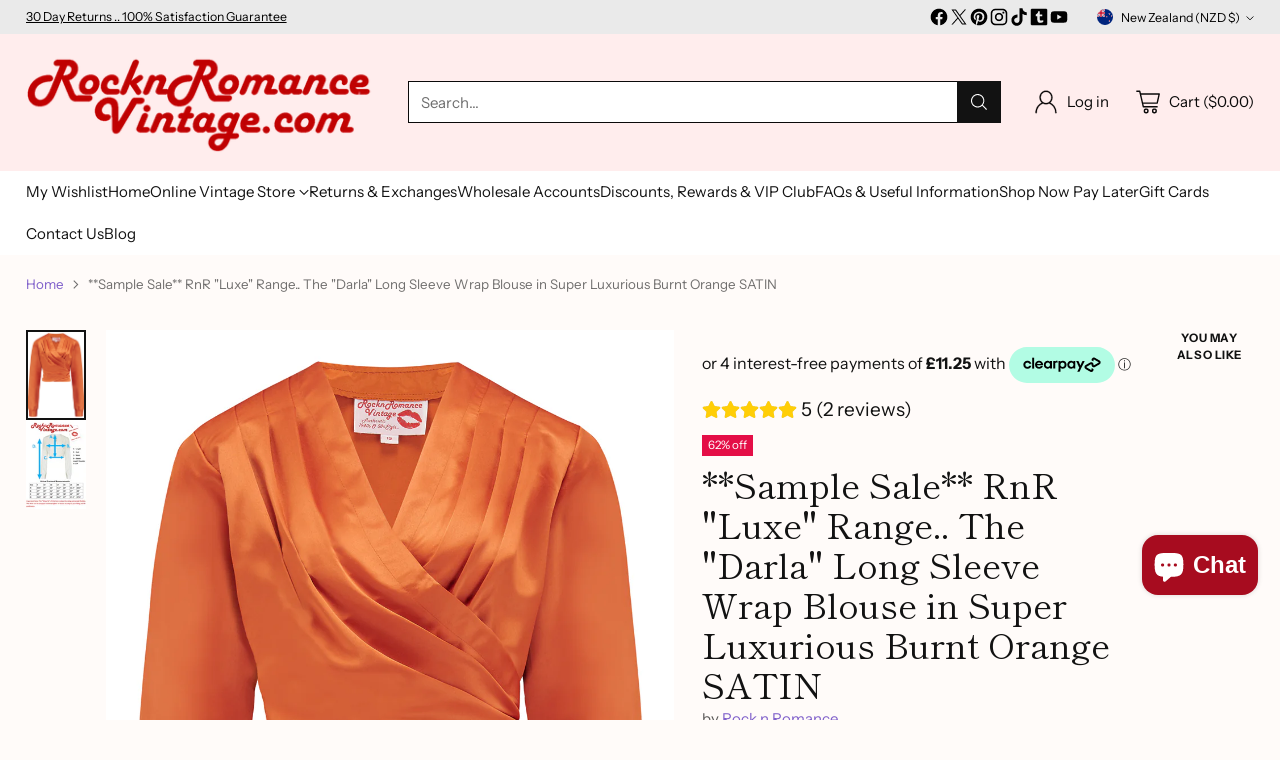

--- FILE ---
content_type: text/html; charset=utf-8
request_url: https://www.rocknromancevintage.com/en-nz/products/new-rnr-luxe-range-the-darla-long-sleeve-wrap-blouse-in-super-luxurious-burnt-orange-satin
body_size: 95467
content:
<!doctype html>

<!--
  ___                 ___           ___           ___
       /  /\                     /__/\         /  /\         /  /\
      /  /:/_                    \  \:\       /  /:/        /  /::\
     /  /:/ /\  ___     ___       \  \:\     /  /:/        /  /:/\:\
    /  /:/ /:/ /__/\   /  /\  ___  \  \:\   /  /:/  ___   /  /:/  \:\
   /__/:/ /:/  \  \:\ /  /:/ /__/\  \__\:\ /__/:/  /  /\ /__/:/ \__\:\
   \  \:\/:/    \  \:\  /:/  \  \:\ /  /:/ \  \:\ /  /:/ \  \:\ /  /:/
    \  \::/      \  \:\/:/    \  \:\  /:/   \  \:\  /:/   \  \:\  /:/
     \  \:\       \  \::/      \  \:\/:/     \  \:\/:/     \  \:\/:/
      \  \:\       \__\/        \  \::/       \  \::/       \  \::/
       \__\/                     \__\/         \__\/         \__\/

  --------------------------------------------------------------------
  #  Cornerstone v1.2.3
  #  Documentation: https://cornerstone.help.fluorescent.co/
  #  Purchase: https://themes.shopify.com/themes/cornerstone/
  #  A product by Fluorescent: https://fluorescent.co/
  --------------------------------------------------------------------
-->

<html class="no-js" lang="en" style="--announcement-height: 1px;">
  <head>
    <meta charset="UTF-8">
    <meta http-equiv="X-UA-Compatible" content="IE=edge,chrome=1">
    <meta name="viewport" content="width=device-width,initial-scale=1">
    




  <meta name="description" content="The most versatile true vintage style blouse you will ever have.. the Darla is a full wrap blouse meaning its fit is totally flexible &amp;amp; front breast pleats means even more flexibility of for especially for larger busts. Tie it at the back side or front the choice is totally yours to create your perfect look.. This stunningly and easy to wear blouse lends itself to a huge range of classic styles from the early 1940s right the way through to the late 1950s.. You can easily pair it with skirts, trousers or even a pair of your favorite jeans.. It really is the most versatile blouse we know and we love it .. x">



    <link rel="canonical" href="https://www.rocknromancevintage.com/en-nz/products/new-rnr-luxe-range-the-darla-long-sleeve-wrap-blouse-in-super-luxurious-burnt-orange-satin">
    <link rel="preconnect" href="https://cdn.shopify.com" crossorigin><link rel="shortcut icon" href="//www.rocknromancevintage.com/cdn/shop/files/lips_square_f0e9b036-79d7-453f-b5ed-60cbe076108e.png?crop=center&height=32&v=1718360892&width=32" type="image/png"><title>**Sample Sale** RnR &quot;Luxe&quot; Range.. The &quot;Darla&quot; Long Sleeve Wrap Blouse
&ndash; Rock n Romance</title>

    





  
  
  
  
  




<meta property="og:url" content="https://www.rocknromancevintage.com/en-nz/products/new-rnr-luxe-range-the-darla-long-sleeve-wrap-blouse-in-super-luxurious-burnt-orange-satin">
<meta property="og:site_name" content="Rock n Romance">
<meta property="og:type" content="product">
<meta property="og:title" content="**Sample Sale** RnR &quot;Luxe&quot; Range.. The &quot;Darla&quot; Long Sleeve Wrap Blouse in Super Luxurious Burnt Orange SATIN">
<meta property="og:description" content="The most versatile true vintage style blouse you will ever have.. the Darla is a full wrap blouse meaning its fit is totally flexible &amp;amp; front breast pleats means even more flexibility of for especially for larger busts. Tie it at the back side or front the choice is totally yours to create your perfect look.. This stunningly and easy to wear blouse lends itself to a huge range of classic styles from the early 1940s right the way through to the late 1950s.. You can easily pair it with skirts, trousers or even a pair of your favorite jeans.. It really is the most versatile blouse we know and we love it .. x">
<meta property="og:image" content="http://www.rocknromancevintage.com/cdn/shop/files/DarlaLongSleeveBlouse_BurntOrange_Satin1.jpg?v=1701264711&width=1024">
<meta property="og:image:secure_url" content="https://www.rocknromancevintage.com/cdn/shop/files/DarlaLongSleeveBlouse_BurntOrange_Satin1.jpg?v=1701264711&width=1024">
<meta property="og:price:amount" content="45.00">
<meta property="og:price:currency" content="NZD">

<meta name="twitter:title" content="**Sample Sale** RnR &quot;Luxe&quot; Range.. The &quot;Darla&quot; Long Sleeve Wrap Blouse in Super Luxurious Burnt Orange SATIN">
<meta name="twitter:description" content="The most versatile true vintage style blouse you will ever have.. the Darla is a full wrap blouse meaning its fit is totally flexible &amp;amp; front breast pleats means even more flexibility of for especially for larger busts. Tie it at the back side or front the choice is totally yours to create your perfect look.. This stunningly and easy to wear blouse lends itself to a huge range of classic styles from the early 1940s right the way through to the late 1950s.. You can easily pair it with skirts, trousers or even a pair of your favorite jeans.. It really is the most versatile blouse we know and we love it .. x">
<meta name="twitter:card" content="summary_large_image">
<meta name="twitter:image" content="https://www.rocknromancevintage.com/cdn/shop/files/DarlaLongSleeveBlouse_BurntOrange_Satin1.jpg?v=1701264711&width=1024">
<meta name="twitter:image:width" content="480">
<meta name="twitter:image:height" content="480">


    <script>
  console.log('Cornerstone v1.2.3 by Fluorescent');

  document.documentElement.className = document.documentElement.className.replace('no-js', '');

  if (window.matchMedia(`(prefers-reduced-motion: reduce)`) === true || window.matchMedia(`(prefers-reduced-motion: reduce)`).matches === true) {
    document.documentElement.classList.add('prefers-reduced-motion');
  } else {
    document.documentElement.classList.add('do-anim');
  }

  window.theme = {
    version: 'v1.2.3',
    themeName: 'Cornerstone',
    moneyFormat: "${{amount}}",
    coreData: {
      n: "Cornerstone",
      v: "v1.2.3",
    },
    strings: {
      name: "Rock n Romance",
      accessibility: {
        play_video: "Play",
        pause_video: "Pause",
        range_lower: "Lower",
        range_upper: "Upper",
        carousel_select:  "Move carousel to slide {{ number }}"
      },
      product: {
        no_shipping_rates: "Shipping rate unavailable",
        country_placeholder: "Country\/Region",
        review: "Write a review"
      },
      products: {
        product: {
          unavailable: "Unavailable",
          unitPrice: "Unit price",
          unitPriceSeparator: "per",
          sku: "SKU"
        }
      },
      cart: {
        editCartNote: "Edit order notes",
        addCartNote: "Add order notes",
        quantityError: "You have the maximum number of this product in your cart"
      },
      pagination: {
        viewing: "You\u0026#39;re viewing {{ of }} of {{ total }}",
        products: "products",
        results: "results"
      }
    },
    routes: {
      root: "/en-nz",
      cart: {
        base: "/en-nz/cart",
        add: "/en-nz/cart/add",
        change: "/en-nz/cart/change",
        update: "/en-nz/cart/update",
        clear: "/en-nz/cart/clear",
        // Manual routes until Shopify adds support
        shipping: "/en-nz/cart/shipping_rates"
      },
      // Manual routes until Shopify adds support
      products: "/en-nz/products",
      productRecommendations: "/en-nz/recommendations/products",
      predictive_search_url: '/en-nz/search/suggest',
      search_url: '/en-nz/search'
    },
    icons: {
      chevron: "\u003cspan class=\"icon icon-chevron \" style=\"\"\u003e\n  \u003csvg viewBox=\"0 0 24 24\" fill=\"none\" xmlns=\"http:\/\/www.w3.org\/2000\/svg\"\u003e\u003cpath d=\"M1.875 7.438 12 17.563 22.125 7.438\" stroke=\"currentColor\" stroke-width=\"2\"\/\u003e\u003c\/svg\u003e\n\u003c\/span\u003e\n\n",
      close: "\u003cspan class=\"icon icon-close \" style=\"\"\u003e\n  \u003csvg viewBox=\"0 0 24 24\" fill=\"none\" xmlns=\"http:\/\/www.w3.org\/2000\/svg\"\u003e\u003cpath d=\"M2.66 1.34 2 .68.68 2l.66.66 1.32-1.32zm18.68 21.32.66.66L23.32 22l-.66-.66-1.32 1.32zm1.32-20 .66-.66L22 .68l-.66.66 1.32 1.32zM1.34 21.34.68 22 2 23.32l.66-.66-1.32-1.32zm0-18.68 10 10 1.32-1.32-10-10-1.32 1.32zm11.32 10 10-10-1.32-1.32-10 10 1.32 1.32zm-1.32-1.32-10 10 1.32 1.32 10-10-1.32-1.32zm0 1.32 10 10 1.32-1.32-10-10-1.32 1.32z\" fill=\"currentColor\"\/\u003e\u003c\/svg\u003e\n\u003c\/span\u003e\n\n",
      zoom: "\u003cspan class=\"icon icon-zoom \" style=\"\"\u003e\n  \u003csvg viewBox=\"0 0 24 24\" fill=\"none\" xmlns=\"http:\/\/www.w3.org\/2000\/svg\"\u003e\u003cpath d=\"M10.3,19.71c5.21,0,9.44-4.23,9.44-9.44S15.51,.83,10.3,.83,.86,5.05,.86,10.27s4.23,9.44,9.44,9.44Z\" fill=\"none\" stroke=\"currentColor\" stroke-linecap=\"round\" stroke-miterlimit=\"10\" stroke-width=\"1.63\"\/\u003e\n          \u003cpath d=\"M5.05,10.27H15.54\" fill=\"none\" stroke=\"currentColor\" stroke-miterlimit=\"10\" stroke-width=\"1.63\"\/\u003e\n          \u003cpath class=\"cross-up\" d=\"M10.3,5.02V15.51\" fill=\"none\" stroke=\"currentColor\" stroke-miterlimit=\"10\" stroke-width=\"1.63\"\/\u003e\n          \u003cpath d=\"M16.92,16.9l6.49,6.49\" fill=\"none\" stroke=\"currentColor\" stroke-miterlimit=\"10\" stroke-width=\"1.63\"\/\u003e\u003c\/svg\u003e\n\u003c\/span\u003e\n\n  \u003cspan class=\"zoom-icon__text zoom-in fs-body-75\"\u003eZoom in\u003c\/span\u003e\n  \u003cspan class=\"zoom-icon__text zoom-out fs-body-75\"\u003eZoom out\u003c\/span\u003e"
    }
  }

  window.theme.searchableFields = "product_type,title,variants.title,vendor";

  
    window.theme.allCountryOptionTags = "\u003coption value=\"United Kingdom\" data-provinces=\"[[\u0026quot;British Forces\u0026quot;,\u0026quot;British Forces\u0026quot;],[\u0026quot;England\u0026quot;,\u0026quot;England\u0026quot;],[\u0026quot;Northern Ireland\u0026quot;,\u0026quot;Northern Ireland\u0026quot;],[\u0026quot;Scotland\u0026quot;,\u0026quot;Scotland\u0026quot;],[\u0026quot;Wales\u0026quot;,\u0026quot;Wales\u0026quot;]]\"\u003eUnited Kingdom\u003c\/option\u003e\n\u003coption value=\"United States\" data-provinces=\"[[\u0026quot;Alabama\u0026quot;,\u0026quot;Alabama\u0026quot;],[\u0026quot;Alaska\u0026quot;,\u0026quot;Alaska\u0026quot;],[\u0026quot;American Samoa\u0026quot;,\u0026quot;American Samoa\u0026quot;],[\u0026quot;Arizona\u0026quot;,\u0026quot;Arizona\u0026quot;],[\u0026quot;Arkansas\u0026quot;,\u0026quot;Arkansas\u0026quot;],[\u0026quot;Armed Forces Americas\u0026quot;,\u0026quot;Armed Forces Americas\u0026quot;],[\u0026quot;Armed Forces Europe\u0026quot;,\u0026quot;Armed Forces Europe\u0026quot;],[\u0026quot;Armed Forces Pacific\u0026quot;,\u0026quot;Armed Forces Pacific\u0026quot;],[\u0026quot;California\u0026quot;,\u0026quot;California\u0026quot;],[\u0026quot;Colorado\u0026quot;,\u0026quot;Colorado\u0026quot;],[\u0026quot;Connecticut\u0026quot;,\u0026quot;Connecticut\u0026quot;],[\u0026quot;Delaware\u0026quot;,\u0026quot;Delaware\u0026quot;],[\u0026quot;District of Columbia\u0026quot;,\u0026quot;Washington DC\u0026quot;],[\u0026quot;Federated States of Micronesia\u0026quot;,\u0026quot;Micronesia\u0026quot;],[\u0026quot;Florida\u0026quot;,\u0026quot;Florida\u0026quot;],[\u0026quot;Georgia\u0026quot;,\u0026quot;Georgia\u0026quot;],[\u0026quot;Guam\u0026quot;,\u0026quot;Guam\u0026quot;],[\u0026quot;Hawaii\u0026quot;,\u0026quot;Hawaii\u0026quot;],[\u0026quot;Idaho\u0026quot;,\u0026quot;Idaho\u0026quot;],[\u0026quot;Illinois\u0026quot;,\u0026quot;Illinois\u0026quot;],[\u0026quot;Indiana\u0026quot;,\u0026quot;Indiana\u0026quot;],[\u0026quot;Iowa\u0026quot;,\u0026quot;Iowa\u0026quot;],[\u0026quot;Kansas\u0026quot;,\u0026quot;Kansas\u0026quot;],[\u0026quot;Kentucky\u0026quot;,\u0026quot;Kentucky\u0026quot;],[\u0026quot;Louisiana\u0026quot;,\u0026quot;Louisiana\u0026quot;],[\u0026quot;Maine\u0026quot;,\u0026quot;Maine\u0026quot;],[\u0026quot;Marshall Islands\u0026quot;,\u0026quot;Marshall Islands\u0026quot;],[\u0026quot;Maryland\u0026quot;,\u0026quot;Maryland\u0026quot;],[\u0026quot;Massachusetts\u0026quot;,\u0026quot;Massachusetts\u0026quot;],[\u0026quot;Michigan\u0026quot;,\u0026quot;Michigan\u0026quot;],[\u0026quot;Minnesota\u0026quot;,\u0026quot;Minnesota\u0026quot;],[\u0026quot;Mississippi\u0026quot;,\u0026quot;Mississippi\u0026quot;],[\u0026quot;Missouri\u0026quot;,\u0026quot;Missouri\u0026quot;],[\u0026quot;Montana\u0026quot;,\u0026quot;Montana\u0026quot;],[\u0026quot;Nebraska\u0026quot;,\u0026quot;Nebraska\u0026quot;],[\u0026quot;Nevada\u0026quot;,\u0026quot;Nevada\u0026quot;],[\u0026quot;New Hampshire\u0026quot;,\u0026quot;New Hampshire\u0026quot;],[\u0026quot;New Jersey\u0026quot;,\u0026quot;New Jersey\u0026quot;],[\u0026quot;New Mexico\u0026quot;,\u0026quot;New Mexico\u0026quot;],[\u0026quot;New York\u0026quot;,\u0026quot;New York\u0026quot;],[\u0026quot;North Carolina\u0026quot;,\u0026quot;North Carolina\u0026quot;],[\u0026quot;North Dakota\u0026quot;,\u0026quot;North Dakota\u0026quot;],[\u0026quot;Northern Mariana Islands\u0026quot;,\u0026quot;Northern Mariana Islands\u0026quot;],[\u0026quot;Ohio\u0026quot;,\u0026quot;Ohio\u0026quot;],[\u0026quot;Oklahoma\u0026quot;,\u0026quot;Oklahoma\u0026quot;],[\u0026quot;Oregon\u0026quot;,\u0026quot;Oregon\u0026quot;],[\u0026quot;Palau\u0026quot;,\u0026quot;Palau\u0026quot;],[\u0026quot;Pennsylvania\u0026quot;,\u0026quot;Pennsylvania\u0026quot;],[\u0026quot;Puerto Rico\u0026quot;,\u0026quot;Puerto Rico\u0026quot;],[\u0026quot;Rhode Island\u0026quot;,\u0026quot;Rhode Island\u0026quot;],[\u0026quot;South Carolina\u0026quot;,\u0026quot;South Carolina\u0026quot;],[\u0026quot;South Dakota\u0026quot;,\u0026quot;South Dakota\u0026quot;],[\u0026quot;Tennessee\u0026quot;,\u0026quot;Tennessee\u0026quot;],[\u0026quot;Texas\u0026quot;,\u0026quot;Texas\u0026quot;],[\u0026quot;Utah\u0026quot;,\u0026quot;Utah\u0026quot;],[\u0026quot;Vermont\u0026quot;,\u0026quot;Vermont\u0026quot;],[\u0026quot;Virgin Islands\u0026quot;,\u0026quot;U.S. Virgin Islands\u0026quot;],[\u0026quot;Virginia\u0026quot;,\u0026quot;Virginia\u0026quot;],[\u0026quot;Washington\u0026quot;,\u0026quot;Washington\u0026quot;],[\u0026quot;West Virginia\u0026quot;,\u0026quot;West Virginia\u0026quot;],[\u0026quot;Wisconsin\u0026quot;,\u0026quot;Wisconsin\u0026quot;],[\u0026quot;Wyoming\u0026quot;,\u0026quot;Wyoming\u0026quot;]]\"\u003eUnited States\u003c\/option\u003e\n\u003coption value=\"France\" data-provinces=\"[]\"\u003eFrance\u003c\/option\u003e\n\u003coption value=\"Finland\" data-provinces=\"[]\"\u003eFinland\u003c\/option\u003e\n\u003coption value=\"---\" data-provinces=\"[]\"\u003e---\u003c\/option\u003e\n\u003coption value=\"Afghanistan\" data-provinces=\"[]\"\u003eAfghanistan\u003c\/option\u003e\n\u003coption value=\"Aland Islands\" data-provinces=\"[]\"\u003eÅland Islands\u003c\/option\u003e\n\u003coption value=\"Albania\" data-provinces=\"[]\"\u003eAlbania\u003c\/option\u003e\n\u003coption value=\"Algeria\" data-provinces=\"[]\"\u003eAlgeria\u003c\/option\u003e\n\u003coption value=\"Andorra\" data-provinces=\"[]\"\u003eAndorra\u003c\/option\u003e\n\u003coption value=\"Angola\" data-provinces=\"[]\"\u003eAngola\u003c\/option\u003e\n\u003coption value=\"Anguilla\" data-provinces=\"[]\"\u003eAnguilla\u003c\/option\u003e\n\u003coption value=\"Antigua And Barbuda\" data-provinces=\"[]\"\u003eAntigua \u0026 Barbuda\u003c\/option\u003e\n\u003coption value=\"Argentina\" data-provinces=\"[[\u0026quot;Buenos Aires\u0026quot;,\u0026quot;Buenos Aires Province\u0026quot;],[\u0026quot;Catamarca\u0026quot;,\u0026quot;Catamarca\u0026quot;],[\u0026quot;Chaco\u0026quot;,\u0026quot;Chaco\u0026quot;],[\u0026quot;Chubut\u0026quot;,\u0026quot;Chubut\u0026quot;],[\u0026quot;Ciudad Autónoma de Buenos Aires\u0026quot;,\u0026quot;Buenos Aires (Autonomous City)\u0026quot;],[\u0026quot;Corrientes\u0026quot;,\u0026quot;Corrientes\u0026quot;],[\u0026quot;Córdoba\u0026quot;,\u0026quot;Córdoba\u0026quot;],[\u0026quot;Entre Ríos\u0026quot;,\u0026quot;Entre Ríos\u0026quot;],[\u0026quot;Formosa\u0026quot;,\u0026quot;Formosa\u0026quot;],[\u0026quot;Jujuy\u0026quot;,\u0026quot;Jujuy\u0026quot;],[\u0026quot;La Pampa\u0026quot;,\u0026quot;La Pampa\u0026quot;],[\u0026quot;La Rioja\u0026quot;,\u0026quot;La Rioja\u0026quot;],[\u0026quot;Mendoza\u0026quot;,\u0026quot;Mendoza\u0026quot;],[\u0026quot;Misiones\u0026quot;,\u0026quot;Misiones\u0026quot;],[\u0026quot;Neuquén\u0026quot;,\u0026quot;Neuquén\u0026quot;],[\u0026quot;Río Negro\u0026quot;,\u0026quot;Río Negro\u0026quot;],[\u0026quot;Salta\u0026quot;,\u0026quot;Salta\u0026quot;],[\u0026quot;San Juan\u0026quot;,\u0026quot;San Juan\u0026quot;],[\u0026quot;San Luis\u0026quot;,\u0026quot;San Luis\u0026quot;],[\u0026quot;Santa Cruz\u0026quot;,\u0026quot;Santa Cruz\u0026quot;],[\u0026quot;Santa Fe\u0026quot;,\u0026quot;Santa Fe\u0026quot;],[\u0026quot;Santiago Del Estero\u0026quot;,\u0026quot;Santiago del Estero\u0026quot;],[\u0026quot;Tierra Del Fuego\u0026quot;,\u0026quot;Tierra del Fuego\u0026quot;],[\u0026quot;Tucumán\u0026quot;,\u0026quot;Tucumán\u0026quot;]]\"\u003eArgentina\u003c\/option\u003e\n\u003coption value=\"Armenia\" data-provinces=\"[]\"\u003eArmenia\u003c\/option\u003e\n\u003coption value=\"Aruba\" data-provinces=\"[]\"\u003eAruba\u003c\/option\u003e\n\u003coption value=\"Ascension Island\" data-provinces=\"[]\"\u003eAscension Island\u003c\/option\u003e\n\u003coption value=\"Australia\" data-provinces=\"[[\u0026quot;Australian Capital Territory\u0026quot;,\u0026quot;Australian Capital Territory\u0026quot;],[\u0026quot;New South Wales\u0026quot;,\u0026quot;New South Wales\u0026quot;],[\u0026quot;Northern Territory\u0026quot;,\u0026quot;Northern Territory\u0026quot;],[\u0026quot;Queensland\u0026quot;,\u0026quot;Queensland\u0026quot;],[\u0026quot;South Australia\u0026quot;,\u0026quot;South Australia\u0026quot;],[\u0026quot;Tasmania\u0026quot;,\u0026quot;Tasmania\u0026quot;],[\u0026quot;Victoria\u0026quot;,\u0026quot;Victoria\u0026quot;],[\u0026quot;Western Australia\u0026quot;,\u0026quot;Western Australia\u0026quot;]]\"\u003eAustralia\u003c\/option\u003e\n\u003coption value=\"Austria\" data-provinces=\"[]\"\u003eAustria\u003c\/option\u003e\n\u003coption value=\"Azerbaijan\" data-provinces=\"[]\"\u003eAzerbaijan\u003c\/option\u003e\n\u003coption value=\"Bahamas\" data-provinces=\"[]\"\u003eBahamas\u003c\/option\u003e\n\u003coption value=\"Bahrain\" data-provinces=\"[]\"\u003eBahrain\u003c\/option\u003e\n\u003coption value=\"Bangladesh\" data-provinces=\"[]\"\u003eBangladesh\u003c\/option\u003e\n\u003coption value=\"Barbados\" data-provinces=\"[]\"\u003eBarbados\u003c\/option\u003e\n\u003coption value=\"Belarus\" data-provinces=\"[]\"\u003eBelarus\u003c\/option\u003e\n\u003coption value=\"Belgium\" data-provinces=\"[]\"\u003eBelgium\u003c\/option\u003e\n\u003coption value=\"Belize\" data-provinces=\"[]\"\u003eBelize\u003c\/option\u003e\n\u003coption value=\"Benin\" data-provinces=\"[]\"\u003eBenin\u003c\/option\u003e\n\u003coption value=\"Bermuda\" data-provinces=\"[]\"\u003eBermuda\u003c\/option\u003e\n\u003coption value=\"Bhutan\" data-provinces=\"[]\"\u003eBhutan\u003c\/option\u003e\n\u003coption value=\"Bolivia\" data-provinces=\"[]\"\u003eBolivia\u003c\/option\u003e\n\u003coption value=\"Bosnia And Herzegovina\" data-provinces=\"[]\"\u003eBosnia \u0026 Herzegovina\u003c\/option\u003e\n\u003coption value=\"Botswana\" data-provinces=\"[]\"\u003eBotswana\u003c\/option\u003e\n\u003coption value=\"Brazil\" data-provinces=\"[[\u0026quot;Acre\u0026quot;,\u0026quot;Acre\u0026quot;],[\u0026quot;Alagoas\u0026quot;,\u0026quot;Alagoas\u0026quot;],[\u0026quot;Amapá\u0026quot;,\u0026quot;Amapá\u0026quot;],[\u0026quot;Amazonas\u0026quot;,\u0026quot;Amazonas\u0026quot;],[\u0026quot;Bahia\u0026quot;,\u0026quot;Bahia\u0026quot;],[\u0026quot;Ceará\u0026quot;,\u0026quot;Ceará\u0026quot;],[\u0026quot;Distrito Federal\u0026quot;,\u0026quot;Federal District\u0026quot;],[\u0026quot;Espírito Santo\u0026quot;,\u0026quot;Espírito Santo\u0026quot;],[\u0026quot;Goiás\u0026quot;,\u0026quot;Goiás\u0026quot;],[\u0026quot;Maranhão\u0026quot;,\u0026quot;Maranhão\u0026quot;],[\u0026quot;Mato Grosso\u0026quot;,\u0026quot;Mato Grosso\u0026quot;],[\u0026quot;Mato Grosso do Sul\u0026quot;,\u0026quot;Mato Grosso do Sul\u0026quot;],[\u0026quot;Minas Gerais\u0026quot;,\u0026quot;Minas Gerais\u0026quot;],[\u0026quot;Paraná\u0026quot;,\u0026quot;Paraná\u0026quot;],[\u0026quot;Paraíba\u0026quot;,\u0026quot;Paraíba\u0026quot;],[\u0026quot;Pará\u0026quot;,\u0026quot;Pará\u0026quot;],[\u0026quot;Pernambuco\u0026quot;,\u0026quot;Pernambuco\u0026quot;],[\u0026quot;Piauí\u0026quot;,\u0026quot;Piauí\u0026quot;],[\u0026quot;Rio Grande do Norte\u0026quot;,\u0026quot;Rio Grande do Norte\u0026quot;],[\u0026quot;Rio Grande do Sul\u0026quot;,\u0026quot;Rio Grande do Sul\u0026quot;],[\u0026quot;Rio de Janeiro\u0026quot;,\u0026quot;Rio de Janeiro\u0026quot;],[\u0026quot;Rondônia\u0026quot;,\u0026quot;Rondônia\u0026quot;],[\u0026quot;Roraima\u0026quot;,\u0026quot;Roraima\u0026quot;],[\u0026quot;Santa Catarina\u0026quot;,\u0026quot;Santa Catarina\u0026quot;],[\u0026quot;Sergipe\u0026quot;,\u0026quot;Sergipe\u0026quot;],[\u0026quot;São Paulo\u0026quot;,\u0026quot;São Paulo\u0026quot;],[\u0026quot;Tocantins\u0026quot;,\u0026quot;Tocantins\u0026quot;]]\"\u003eBrazil\u003c\/option\u003e\n\u003coption value=\"British Indian Ocean Territory\" data-provinces=\"[]\"\u003eBritish Indian Ocean Territory\u003c\/option\u003e\n\u003coption value=\"Virgin Islands, British\" data-provinces=\"[]\"\u003eBritish Virgin Islands\u003c\/option\u003e\n\u003coption value=\"Brunei\" data-provinces=\"[]\"\u003eBrunei\u003c\/option\u003e\n\u003coption value=\"Bulgaria\" data-provinces=\"[]\"\u003eBulgaria\u003c\/option\u003e\n\u003coption value=\"Burkina Faso\" data-provinces=\"[]\"\u003eBurkina Faso\u003c\/option\u003e\n\u003coption value=\"Burundi\" data-provinces=\"[]\"\u003eBurundi\u003c\/option\u003e\n\u003coption value=\"Cambodia\" data-provinces=\"[]\"\u003eCambodia\u003c\/option\u003e\n\u003coption value=\"Republic of Cameroon\" data-provinces=\"[]\"\u003eCameroon\u003c\/option\u003e\n\u003coption value=\"Canada\" data-provinces=\"[[\u0026quot;Alberta\u0026quot;,\u0026quot;Alberta\u0026quot;],[\u0026quot;British Columbia\u0026quot;,\u0026quot;British Columbia\u0026quot;],[\u0026quot;Manitoba\u0026quot;,\u0026quot;Manitoba\u0026quot;],[\u0026quot;New Brunswick\u0026quot;,\u0026quot;New Brunswick\u0026quot;],[\u0026quot;Newfoundland and Labrador\u0026quot;,\u0026quot;Newfoundland and Labrador\u0026quot;],[\u0026quot;Northwest Territories\u0026quot;,\u0026quot;Northwest Territories\u0026quot;],[\u0026quot;Nova Scotia\u0026quot;,\u0026quot;Nova Scotia\u0026quot;],[\u0026quot;Nunavut\u0026quot;,\u0026quot;Nunavut\u0026quot;],[\u0026quot;Ontario\u0026quot;,\u0026quot;Ontario\u0026quot;],[\u0026quot;Prince Edward Island\u0026quot;,\u0026quot;Prince Edward Island\u0026quot;],[\u0026quot;Quebec\u0026quot;,\u0026quot;Quebec\u0026quot;],[\u0026quot;Saskatchewan\u0026quot;,\u0026quot;Saskatchewan\u0026quot;],[\u0026quot;Yukon\u0026quot;,\u0026quot;Yukon\u0026quot;]]\"\u003eCanada\u003c\/option\u003e\n\u003coption value=\"Cape Verde\" data-provinces=\"[]\"\u003eCape Verde\u003c\/option\u003e\n\u003coption value=\"Caribbean Netherlands\" data-provinces=\"[]\"\u003eCaribbean Netherlands\u003c\/option\u003e\n\u003coption value=\"Cayman Islands\" data-provinces=\"[]\"\u003eCayman Islands\u003c\/option\u003e\n\u003coption value=\"Central African Republic\" data-provinces=\"[]\"\u003eCentral African Republic\u003c\/option\u003e\n\u003coption value=\"Chad\" data-provinces=\"[]\"\u003eChad\u003c\/option\u003e\n\u003coption value=\"Chile\" data-provinces=\"[[\u0026quot;Antofagasta\u0026quot;,\u0026quot;Antofagasta\u0026quot;],[\u0026quot;Araucanía\u0026quot;,\u0026quot;Araucanía\u0026quot;],[\u0026quot;Arica and Parinacota\u0026quot;,\u0026quot;Arica y Parinacota\u0026quot;],[\u0026quot;Atacama\u0026quot;,\u0026quot;Atacama\u0026quot;],[\u0026quot;Aysén\u0026quot;,\u0026quot;Aysén\u0026quot;],[\u0026quot;Biobío\u0026quot;,\u0026quot;Bío Bío\u0026quot;],[\u0026quot;Coquimbo\u0026quot;,\u0026quot;Coquimbo\u0026quot;],[\u0026quot;Los Lagos\u0026quot;,\u0026quot;Los Lagos\u0026quot;],[\u0026quot;Los Ríos\u0026quot;,\u0026quot;Los Ríos\u0026quot;],[\u0026quot;Magallanes\u0026quot;,\u0026quot;Magallanes Region\u0026quot;],[\u0026quot;Maule\u0026quot;,\u0026quot;Maule\u0026quot;],[\u0026quot;O\u0026#39;Higgins\u0026quot;,\u0026quot;Libertador General Bernardo O’Higgins\u0026quot;],[\u0026quot;Santiago\u0026quot;,\u0026quot;Santiago Metropolitan\u0026quot;],[\u0026quot;Tarapacá\u0026quot;,\u0026quot;Tarapacá\u0026quot;],[\u0026quot;Valparaíso\u0026quot;,\u0026quot;Valparaíso\u0026quot;],[\u0026quot;Ñuble\u0026quot;,\u0026quot;Ñuble\u0026quot;]]\"\u003eChile\u003c\/option\u003e\n\u003coption value=\"China\" data-provinces=\"[[\u0026quot;Anhui\u0026quot;,\u0026quot;Anhui\u0026quot;],[\u0026quot;Beijing\u0026quot;,\u0026quot;Beijing\u0026quot;],[\u0026quot;Chongqing\u0026quot;,\u0026quot;Chongqing\u0026quot;],[\u0026quot;Fujian\u0026quot;,\u0026quot;Fujian\u0026quot;],[\u0026quot;Gansu\u0026quot;,\u0026quot;Gansu\u0026quot;],[\u0026quot;Guangdong\u0026quot;,\u0026quot;Guangdong\u0026quot;],[\u0026quot;Guangxi\u0026quot;,\u0026quot;Guangxi\u0026quot;],[\u0026quot;Guizhou\u0026quot;,\u0026quot;Guizhou\u0026quot;],[\u0026quot;Hainan\u0026quot;,\u0026quot;Hainan\u0026quot;],[\u0026quot;Hebei\u0026quot;,\u0026quot;Hebei\u0026quot;],[\u0026quot;Heilongjiang\u0026quot;,\u0026quot;Heilongjiang\u0026quot;],[\u0026quot;Henan\u0026quot;,\u0026quot;Henan\u0026quot;],[\u0026quot;Hubei\u0026quot;,\u0026quot;Hubei\u0026quot;],[\u0026quot;Hunan\u0026quot;,\u0026quot;Hunan\u0026quot;],[\u0026quot;Inner Mongolia\u0026quot;,\u0026quot;Inner Mongolia\u0026quot;],[\u0026quot;Jiangsu\u0026quot;,\u0026quot;Jiangsu\u0026quot;],[\u0026quot;Jiangxi\u0026quot;,\u0026quot;Jiangxi\u0026quot;],[\u0026quot;Jilin\u0026quot;,\u0026quot;Jilin\u0026quot;],[\u0026quot;Liaoning\u0026quot;,\u0026quot;Liaoning\u0026quot;],[\u0026quot;Ningxia\u0026quot;,\u0026quot;Ningxia\u0026quot;],[\u0026quot;Qinghai\u0026quot;,\u0026quot;Qinghai\u0026quot;],[\u0026quot;Shaanxi\u0026quot;,\u0026quot;Shaanxi\u0026quot;],[\u0026quot;Shandong\u0026quot;,\u0026quot;Shandong\u0026quot;],[\u0026quot;Shanghai\u0026quot;,\u0026quot;Shanghai\u0026quot;],[\u0026quot;Shanxi\u0026quot;,\u0026quot;Shanxi\u0026quot;],[\u0026quot;Sichuan\u0026quot;,\u0026quot;Sichuan\u0026quot;],[\u0026quot;Tianjin\u0026quot;,\u0026quot;Tianjin\u0026quot;],[\u0026quot;Xinjiang\u0026quot;,\u0026quot;Xinjiang\u0026quot;],[\u0026quot;Xizang\u0026quot;,\u0026quot;Tibet\u0026quot;],[\u0026quot;Yunnan\u0026quot;,\u0026quot;Yunnan\u0026quot;],[\u0026quot;Zhejiang\u0026quot;,\u0026quot;Zhejiang\u0026quot;]]\"\u003eChina\u003c\/option\u003e\n\u003coption value=\"Christmas Island\" data-provinces=\"[]\"\u003eChristmas Island\u003c\/option\u003e\n\u003coption value=\"Cocos (Keeling) Islands\" data-provinces=\"[]\"\u003eCocos (Keeling) Islands\u003c\/option\u003e\n\u003coption value=\"Colombia\" data-provinces=\"[[\u0026quot;Amazonas\u0026quot;,\u0026quot;Amazonas\u0026quot;],[\u0026quot;Antioquia\u0026quot;,\u0026quot;Antioquia\u0026quot;],[\u0026quot;Arauca\u0026quot;,\u0026quot;Arauca\u0026quot;],[\u0026quot;Atlántico\u0026quot;,\u0026quot;Atlántico\u0026quot;],[\u0026quot;Bogotá, D.C.\u0026quot;,\u0026quot;Capital District\u0026quot;],[\u0026quot;Bolívar\u0026quot;,\u0026quot;Bolívar\u0026quot;],[\u0026quot;Boyacá\u0026quot;,\u0026quot;Boyacá\u0026quot;],[\u0026quot;Caldas\u0026quot;,\u0026quot;Caldas\u0026quot;],[\u0026quot;Caquetá\u0026quot;,\u0026quot;Caquetá\u0026quot;],[\u0026quot;Casanare\u0026quot;,\u0026quot;Casanare\u0026quot;],[\u0026quot;Cauca\u0026quot;,\u0026quot;Cauca\u0026quot;],[\u0026quot;Cesar\u0026quot;,\u0026quot;Cesar\u0026quot;],[\u0026quot;Chocó\u0026quot;,\u0026quot;Chocó\u0026quot;],[\u0026quot;Cundinamarca\u0026quot;,\u0026quot;Cundinamarca\u0026quot;],[\u0026quot;Córdoba\u0026quot;,\u0026quot;Córdoba\u0026quot;],[\u0026quot;Guainía\u0026quot;,\u0026quot;Guainía\u0026quot;],[\u0026quot;Guaviare\u0026quot;,\u0026quot;Guaviare\u0026quot;],[\u0026quot;Huila\u0026quot;,\u0026quot;Huila\u0026quot;],[\u0026quot;La Guajira\u0026quot;,\u0026quot;La Guajira\u0026quot;],[\u0026quot;Magdalena\u0026quot;,\u0026quot;Magdalena\u0026quot;],[\u0026quot;Meta\u0026quot;,\u0026quot;Meta\u0026quot;],[\u0026quot;Nariño\u0026quot;,\u0026quot;Nariño\u0026quot;],[\u0026quot;Norte de Santander\u0026quot;,\u0026quot;Norte de Santander\u0026quot;],[\u0026quot;Putumayo\u0026quot;,\u0026quot;Putumayo\u0026quot;],[\u0026quot;Quindío\u0026quot;,\u0026quot;Quindío\u0026quot;],[\u0026quot;Risaralda\u0026quot;,\u0026quot;Risaralda\u0026quot;],[\u0026quot;San Andrés, Providencia y Santa Catalina\u0026quot;,\u0026quot;San Andrés \\u0026 Providencia\u0026quot;],[\u0026quot;Santander\u0026quot;,\u0026quot;Santander\u0026quot;],[\u0026quot;Sucre\u0026quot;,\u0026quot;Sucre\u0026quot;],[\u0026quot;Tolima\u0026quot;,\u0026quot;Tolima\u0026quot;],[\u0026quot;Valle del Cauca\u0026quot;,\u0026quot;Valle del Cauca\u0026quot;],[\u0026quot;Vaupés\u0026quot;,\u0026quot;Vaupés\u0026quot;],[\u0026quot;Vichada\u0026quot;,\u0026quot;Vichada\u0026quot;]]\"\u003eColombia\u003c\/option\u003e\n\u003coption value=\"Comoros\" data-provinces=\"[]\"\u003eComoros\u003c\/option\u003e\n\u003coption value=\"Congo\" data-provinces=\"[]\"\u003eCongo - Brazzaville\u003c\/option\u003e\n\u003coption value=\"Congo, The Democratic Republic Of The\" data-provinces=\"[]\"\u003eCongo - Kinshasa\u003c\/option\u003e\n\u003coption value=\"Cook Islands\" data-provinces=\"[]\"\u003eCook Islands\u003c\/option\u003e\n\u003coption value=\"Costa Rica\" data-provinces=\"[[\u0026quot;Alajuela\u0026quot;,\u0026quot;Alajuela\u0026quot;],[\u0026quot;Cartago\u0026quot;,\u0026quot;Cartago\u0026quot;],[\u0026quot;Guanacaste\u0026quot;,\u0026quot;Guanacaste\u0026quot;],[\u0026quot;Heredia\u0026quot;,\u0026quot;Heredia\u0026quot;],[\u0026quot;Limón\u0026quot;,\u0026quot;Limón\u0026quot;],[\u0026quot;Puntarenas\u0026quot;,\u0026quot;Puntarenas\u0026quot;],[\u0026quot;San José\u0026quot;,\u0026quot;San José\u0026quot;]]\"\u003eCosta Rica\u003c\/option\u003e\n\u003coption value=\"Croatia\" data-provinces=\"[]\"\u003eCroatia\u003c\/option\u003e\n\u003coption value=\"Curaçao\" data-provinces=\"[]\"\u003eCuraçao\u003c\/option\u003e\n\u003coption value=\"Cyprus\" data-provinces=\"[]\"\u003eCyprus\u003c\/option\u003e\n\u003coption value=\"Czech Republic\" data-provinces=\"[]\"\u003eCzechia\u003c\/option\u003e\n\u003coption value=\"Côte d'Ivoire\" data-provinces=\"[]\"\u003eCôte d’Ivoire\u003c\/option\u003e\n\u003coption value=\"Denmark\" data-provinces=\"[]\"\u003eDenmark\u003c\/option\u003e\n\u003coption value=\"Djibouti\" data-provinces=\"[]\"\u003eDjibouti\u003c\/option\u003e\n\u003coption value=\"Dominica\" data-provinces=\"[]\"\u003eDominica\u003c\/option\u003e\n\u003coption value=\"Dominican Republic\" data-provinces=\"[]\"\u003eDominican Republic\u003c\/option\u003e\n\u003coption value=\"Ecuador\" data-provinces=\"[]\"\u003eEcuador\u003c\/option\u003e\n\u003coption value=\"Egypt\" data-provinces=\"[[\u0026quot;6th of October\u0026quot;,\u0026quot;6th of October\u0026quot;],[\u0026quot;Al Sharqia\u0026quot;,\u0026quot;Al Sharqia\u0026quot;],[\u0026quot;Alexandria\u0026quot;,\u0026quot;Alexandria\u0026quot;],[\u0026quot;Aswan\u0026quot;,\u0026quot;Aswan\u0026quot;],[\u0026quot;Asyut\u0026quot;,\u0026quot;Asyut\u0026quot;],[\u0026quot;Beheira\u0026quot;,\u0026quot;Beheira\u0026quot;],[\u0026quot;Beni Suef\u0026quot;,\u0026quot;Beni Suef\u0026quot;],[\u0026quot;Cairo\u0026quot;,\u0026quot;Cairo\u0026quot;],[\u0026quot;Dakahlia\u0026quot;,\u0026quot;Dakahlia\u0026quot;],[\u0026quot;Damietta\u0026quot;,\u0026quot;Damietta\u0026quot;],[\u0026quot;Faiyum\u0026quot;,\u0026quot;Faiyum\u0026quot;],[\u0026quot;Gharbia\u0026quot;,\u0026quot;Gharbia\u0026quot;],[\u0026quot;Giza\u0026quot;,\u0026quot;Giza\u0026quot;],[\u0026quot;Helwan\u0026quot;,\u0026quot;Helwan\u0026quot;],[\u0026quot;Ismailia\u0026quot;,\u0026quot;Ismailia\u0026quot;],[\u0026quot;Kafr el-Sheikh\u0026quot;,\u0026quot;Kafr el-Sheikh\u0026quot;],[\u0026quot;Luxor\u0026quot;,\u0026quot;Luxor\u0026quot;],[\u0026quot;Matrouh\u0026quot;,\u0026quot;Matrouh\u0026quot;],[\u0026quot;Minya\u0026quot;,\u0026quot;Minya\u0026quot;],[\u0026quot;Monufia\u0026quot;,\u0026quot;Monufia\u0026quot;],[\u0026quot;New Valley\u0026quot;,\u0026quot;New Valley\u0026quot;],[\u0026quot;North Sinai\u0026quot;,\u0026quot;North Sinai\u0026quot;],[\u0026quot;Port Said\u0026quot;,\u0026quot;Port Said\u0026quot;],[\u0026quot;Qalyubia\u0026quot;,\u0026quot;Qalyubia\u0026quot;],[\u0026quot;Qena\u0026quot;,\u0026quot;Qena\u0026quot;],[\u0026quot;Red Sea\u0026quot;,\u0026quot;Red Sea\u0026quot;],[\u0026quot;Sohag\u0026quot;,\u0026quot;Sohag\u0026quot;],[\u0026quot;South Sinai\u0026quot;,\u0026quot;South Sinai\u0026quot;],[\u0026quot;Suez\u0026quot;,\u0026quot;Suez\u0026quot;]]\"\u003eEgypt\u003c\/option\u003e\n\u003coption value=\"El Salvador\" data-provinces=\"[[\u0026quot;Ahuachapán\u0026quot;,\u0026quot;Ahuachapán\u0026quot;],[\u0026quot;Cabañas\u0026quot;,\u0026quot;Cabañas\u0026quot;],[\u0026quot;Chalatenango\u0026quot;,\u0026quot;Chalatenango\u0026quot;],[\u0026quot;Cuscatlán\u0026quot;,\u0026quot;Cuscatlán\u0026quot;],[\u0026quot;La Libertad\u0026quot;,\u0026quot;La Libertad\u0026quot;],[\u0026quot;La Paz\u0026quot;,\u0026quot;La Paz\u0026quot;],[\u0026quot;La Unión\u0026quot;,\u0026quot;La Unión\u0026quot;],[\u0026quot;Morazán\u0026quot;,\u0026quot;Morazán\u0026quot;],[\u0026quot;San Miguel\u0026quot;,\u0026quot;San Miguel\u0026quot;],[\u0026quot;San Salvador\u0026quot;,\u0026quot;San Salvador\u0026quot;],[\u0026quot;San Vicente\u0026quot;,\u0026quot;San Vicente\u0026quot;],[\u0026quot;Santa Ana\u0026quot;,\u0026quot;Santa Ana\u0026quot;],[\u0026quot;Sonsonate\u0026quot;,\u0026quot;Sonsonate\u0026quot;],[\u0026quot;Usulután\u0026quot;,\u0026quot;Usulután\u0026quot;]]\"\u003eEl Salvador\u003c\/option\u003e\n\u003coption value=\"Equatorial Guinea\" data-provinces=\"[]\"\u003eEquatorial Guinea\u003c\/option\u003e\n\u003coption value=\"Eritrea\" data-provinces=\"[]\"\u003eEritrea\u003c\/option\u003e\n\u003coption value=\"Estonia\" data-provinces=\"[]\"\u003eEstonia\u003c\/option\u003e\n\u003coption value=\"Eswatini\" data-provinces=\"[]\"\u003eEswatini\u003c\/option\u003e\n\u003coption value=\"Ethiopia\" data-provinces=\"[]\"\u003eEthiopia\u003c\/option\u003e\n\u003coption value=\"Falkland Islands (Malvinas)\" data-provinces=\"[]\"\u003eFalkland Islands\u003c\/option\u003e\n\u003coption value=\"Faroe Islands\" data-provinces=\"[]\"\u003eFaroe Islands\u003c\/option\u003e\n\u003coption value=\"Fiji\" data-provinces=\"[]\"\u003eFiji\u003c\/option\u003e\n\u003coption value=\"Finland\" data-provinces=\"[]\"\u003eFinland\u003c\/option\u003e\n\u003coption value=\"France\" data-provinces=\"[]\"\u003eFrance\u003c\/option\u003e\n\u003coption value=\"French Guiana\" data-provinces=\"[]\"\u003eFrench Guiana\u003c\/option\u003e\n\u003coption value=\"French Polynesia\" data-provinces=\"[]\"\u003eFrench Polynesia\u003c\/option\u003e\n\u003coption value=\"French Southern Territories\" data-provinces=\"[]\"\u003eFrench Southern Territories\u003c\/option\u003e\n\u003coption value=\"Gabon\" data-provinces=\"[]\"\u003eGabon\u003c\/option\u003e\n\u003coption value=\"Gambia\" data-provinces=\"[]\"\u003eGambia\u003c\/option\u003e\n\u003coption value=\"Georgia\" data-provinces=\"[]\"\u003eGeorgia\u003c\/option\u003e\n\u003coption value=\"Germany\" data-provinces=\"[]\"\u003eGermany\u003c\/option\u003e\n\u003coption value=\"Ghana\" data-provinces=\"[]\"\u003eGhana\u003c\/option\u003e\n\u003coption value=\"Gibraltar\" data-provinces=\"[]\"\u003eGibraltar\u003c\/option\u003e\n\u003coption value=\"Greece\" data-provinces=\"[]\"\u003eGreece\u003c\/option\u003e\n\u003coption value=\"Greenland\" data-provinces=\"[]\"\u003eGreenland\u003c\/option\u003e\n\u003coption value=\"Grenada\" data-provinces=\"[]\"\u003eGrenada\u003c\/option\u003e\n\u003coption value=\"Guadeloupe\" data-provinces=\"[]\"\u003eGuadeloupe\u003c\/option\u003e\n\u003coption value=\"Guatemala\" data-provinces=\"[[\u0026quot;Alta Verapaz\u0026quot;,\u0026quot;Alta Verapaz\u0026quot;],[\u0026quot;Baja Verapaz\u0026quot;,\u0026quot;Baja Verapaz\u0026quot;],[\u0026quot;Chimaltenango\u0026quot;,\u0026quot;Chimaltenango\u0026quot;],[\u0026quot;Chiquimula\u0026quot;,\u0026quot;Chiquimula\u0026quot;],[\u0026quot;El Progreso\u0026quot;,\u0026quot;El Progreso\u0026quot;],[\u0026quot;Escuintla\u0026quot;,\u0026quot;Escuintla\u0026quot;],[\u0026quot;Guatemala\u0026quot;,\u0026quot;Guatemala\u0026quot;],[\u0026quot;Huehuetenango\u0026quot;,\u0026quot;Huehuetenango\u0026quot;],[\u0026quot;Izabal\u0026quot;,\u0026quot;Izabal\u0026quot;],[\u0026quot;Jalapa\u0026quot;,\u0026quot;Jalapa\u0026quot;],[\u0026quot;Jutiapa\u0026quot;,\u0026quot;Jutiapa\u0026quot;],[\u0026quot;Petén\u0026quot;,\u0026quot;Petén\u0026quot;],[\u0026quot;Quetzaltenango\u0026quot;,\u0026quot;Quetzaltenango\u0026quot;],[\u0026quot;Quiché\u0026quot;,\u0026quot;Quiché\u0026quot;],[\u0026quot;Retalhuleu\u0026quot;,\u0026quot;Retalhuleu\u0026quot;],[\u0026quot;Sacatepéquez\u0026quot;,\u0026quot;Sacatepéquez\u0026quot;],[\u0026quot;San Marcos\u0026quot;,\u0026quot;San Marcos\u0026quot;],[\u0026quot;Santa Rosa\u0026quot;,\u0026quot;Santa Rosa\u0026quot;],[\u0026quot;Sololá\u0026quot;,\u0026quot;Sololá\u0026quot;],[\u0026quot;Suchitepéquez\u0026quot;,\u0026quot;Suchitepéquez\u0026quot;],[\u0026quot;Totonicapán\u0026quot;,\u0026quot;Totonicapán\u0026quot;],[\u0026quot;Zacapa\u0026quot;,\u0026quot;Zacapa\u0026quot;]]\"\u003eGuatemala\u003c\/option\u003e\n\u003coption value=\"Guernsey\" data-provinces=\"[]\"\u003eGuernsey\u003c\/option\u003e\n\u003coption value=\"Guinea\" data-provinces=\"[]\"\u003eGuinea\u003c\/option\u003e\n\u003coption value=\"Guinea Bissau\" data-provinces=\"[]\"\u003eGuinea-Bissau\u003c\/option\u003e\n\u003coption value=\"Guyana\" data-provinces=\"[]\"\u003eGuyana\u003c\/option\u003e\n\u003coption value=\"Haiti\" data-provinces=\"[]\"\u003eHaiti\u003c\/option\u003e\n\u003coption value=\"Honduras\" data-provinces=\"[]\"\u003eHonduras\u003c\/option\u003e\n\u003coption value=\"Hong Kong\" data-provinces=\"[[\u0026quot;Hong Kong Island\u0026quot;,\u0026quot;Hong Kong Island\u0026quot;],[\u0026quot;Kowloon\u0026quot;,\u0026quot;Kowloon\u0026quot;],[\u0026quot;New Territories\u0026quot;,\u0026quot;New Territories\u0026quot;]]\"\u003eHong Kong SAR\u003c\/option\u003e\n\u003coption value=\"Hungary\" data-provinces=\"[]\"\u003eHungary\u003c\/option\u003e\n\u003coption value=\"Iceland\" data-provinces=\"[]\"\u003eIceland\u003c\/option\u003e\n\u003coption value=\"India\" data-provinces=\"[[\u0026quot;Andaman and Nicobar Islands\u0026quot;,\u0026quot;Andaman and Nicobar Islands\u0026quot;],[\u0026quot;Andhra Pradesh\u0026quot;,\u0026quot;Andhra Pradesh\u0026quot;],[\u0026quot;Arunachal Pradesh\u0026quot;,\u0026quot;Arunachal Pradesh\u0026quot;],[\u0026quot;Assam\u0026quot;,\u0026quot;Assam\u0026quot;],[\u0026quot;Bihar\u0026quot;,\u0026quot;Bihar\u0026quot;],[\u0026quot;Chandigarh\u0026quot;,\u0026quot;Chandigarh\u0026quot;],[\u0026quot;Chhattisgarh\u0026quot;,\u0026quot;Chhattisgarh\u0026quot;],[\u0026quot;Dadra and Nagar Haveli\u0026quot;,\u0026quot;Dadra and Nagar Haveli\u0026quot;],[\u0026quot;Daman and Diu\u0026quot;,\u0026quot;Daman and Diu\u0026quot;],[\u0026quot;Delhi\u0026quot;,\u0026quot;Delhi\u0026quot;],[\u0026quot;Goa\u0026quot;,\u0026quot;Goa\u0026quot;],[\u0026quot;Gujarat\u0026quot;,\u0026quot;Gujarat\u0026quot;],[\u0026quot;Haryana\u0026quot;,\u0026quot;Haryana\u0026quot;],[\u0026quot;Himachal Pradesh\u0026quot;,\u0026quot;Himachal Pradesh\u0026quot;],[\u0026quot;Jammu and Kashmir\u0026quot;,\u0026quot;Jammu and Kashmir\u0026quot;],[\u0026quot;Jharkhand\u0026quot;,\u0026quot;Jharkhand\u0026quot;],[\u0026quot;Karnataka\u0026quot;,\u0026quot;Karnataka\u0026quot;],[\u0026quot;Kerala\u0026quot;,\u0026quot;Kerala\u0026quot;],[\u0026quot;Ladakh\u0026quot;,\u0026quot;Ladakh\u0026quot;],[\u0026quot;Lakshadweep\u0026quot;,\u0026quot;Lakshadweep\u0026quot;],[\u0026quot;Madhya Pradesh\u0026quot;,\u0026quot;Madhya Pradesh\u0026quot;],[\u0026quot;Maharashtra\u0026quot;,\u0026quot;Maharashtra\u0026quot;],[\u0026quot;Manipur\u0026quot;,\u0026quot;Manipur\u0026quot;],[\u0026quot;Meghalaya\u0026quot;,\u0026quot;Meghalaya\u0026quot;],[\u0026quot;Mizoram\u0026quot;,\u0026quot;Mizoram\u0026quot;],[\u0026quot;Nagaland\u0026quot;,\u0026quot;Nagaland\u0026quot;],[\u0026quot;Odisha\u0026quot;,\u0026quot;Odisha\u0026quot;],[\u0026quot;Puducherry\u0026quot;,\u0026quot;Puducherry\u0026quot;],[\u0026quot;Punjab\u0026quot;,\u0026quot;Punjab\u0026quot;],[\u0026quot;Rajasthan\u0026quot;,\u0026quot;Rajasthan\u0026quot;],[\u0026quot;Sikkim\u0026quot;,\u0026quot;Sikkim\u0026quot;],[\u0026quot;Tamil Nadu\u0026quot;,\u0026quot;Tamil Nadu\u0026quot;],[\u0026quot;Telangana\u0026quot;,\u0026quot;Telangana\u0026quot;],[\u0026quot;Tripura\u0026quot;,\u0026quot;Tripura\u0026quot;],[\u0026quot;Uttar Pradesh\u0026quot;,\u0026quot;Uttar Pradesh\u0026quot;],[\u0026quot;Uttarakhand\u0026quot;,\u0026quot;Uttarakhand\u0026quot;],[\u0026quot;West Bengal\u0026quot;,\u0026quot;West Bengal\u0026quot;]]\"\u003eIndia\u003c\/option\u003e\n\u003coption value=\"Indonesia\" data-provinces=\"[[\u0026quot;Aceh\u0026quot;,\u0026quot;Aceh\u0026quot;],[\u0026quot;Bali\u0026quot;,\u0026quot;Bali\u0026quot;],[\u0026quot;Bangka Belitung\u0026quot;,\u0026quot;Bangka–Belitung Islands\u0026quot;],[\u0026quot;Banten\u0026quot;,\u0026quot;Banten\u0026quot;],[\u0026quot;Bengkulu\u0026quot;,\u0026quot;Bengkulu\u0026quot;],[\u0026quot;Gorontalo\u0026quot;,\u0026quot;Gorontalo\u0026quot;],[\u0026quot;Jakarta\u0026quot;,\u0026quot;Jakarta\u0026quot;],[\u0026quot;Jambi\u0026quot;,\u0026quot;Jambi\u0026quot;],[\u0026quot;Jawa Barat\u0026quot;,\u0026quot;West Java\u0026quot;],[\u0026quot;Jawa Tengah\u0026quot;,\u0026quot;Central Java\u0026quot;],[\u0026quot;Jawa Timur\u0026quot;,\u0026quot;East Java\u0026quot;],[\u0026quot;Kalimantan Barat\u0026quot;,\u0026quot;West Kalimantan\u0026quot;],[\u0026quot;Kalimantan Selatan\u0026quot;,\u0026quot;South Kalimantan\u0026quot;],[\u0026quot;Kalimantan Tengah\u0026quot;,\u0026quot;Central Kalimantan\u0026quot;],[\u0026quot;Kalimantan Timur\u0026quot;,\u0026quot;East Kalimantan\u0026quot;],[\u0026quot;Kalimantan Utara\u0026quot;,\u0026quot;North Kalimantan\u0026quot;],[\u0026quot;Kepulauan Riau\u0026quot;,\u0026quot;Riau Islands\u0026quot;],[\u0026quot;Lampung\u0026quot;,\u0026quot;Lampung\u0026quot;],[\u0026quot;Maluku\u0026quot;,\u0026quot;Maluku\u0026quot;],[\u0026quot;Maluku Utara\u0026quot;,\u0026quot;North Maluku\u0026quot;],[\u0026quot;North Sumatra\u0026quot;,\u0026quot;North Sumatra\u0026quot;],[\u0026quot;Nusa Tenggara Barat\u0026quot;,\u0026quot;West Nusa Tenggara\u0026quot;],[\u0026quot;Nusa Tenggara Timur\u0026quot;,\u0026quot;East Nusa Tenggara\u0026quot;],[\u0026quot;Papua\u0026quot;,\u0026quot;Papua\u0026quot;],[\u0026quot;Papua Barat\u0026quot;,\u0026quot;West Papua\u0026quot;],[\u0026quot;Riau\u0026quot;,\u0026quot;Riau\u0026quot;],[\u0026quot;South Sumatra\u0026quot;,\u0026quot;South Sumatra\u0026quot;],[\u0026quot;Sulawesi Barat\u0026quot;,\u0026quot;West Sulawesi\u0026quot;],[\u0026quot;Sulawesi Selatan\u0026quot;,\u0026quot;South Sulawesi\u0026quot;],[\u0026quot;Sulawesi Tengah\u0026quot;,\u0026quot;Central Sulawesi\u0026quot;],[\u0026quot;Sulawesi Tenggara\u0026quot;,\u0026quot;Southeast Sulawesi\u0026quot;],[\u0026quot;Sulawesi Utara\u0026quot;,\u0026quot;North Sulawesi\u0026quot;],[\u0026quot;West Sumatra\u0026quot;,\u0026quot;West Sumatra\u0026quot;],[\u0026quot;Yogyakarta\u0026quot;,\u0026quot;Yogyakarta\u0026quot;]]\"\u003eIndonesia\u003c\/option\u003e\n\u003coption value=\"Iraq\" data-provinces=\"[]\"\u003eIraq\u003c\/option\u003e\n\u003coption value=\"Ireland\" data-provinces=\"[[\u0026quot;Carlow\u0026quot;,\u0026quot;Carlow\u0026quot;],[\u0026quot;Cavan\u0026quot;,\u0026quot;Cavan\u0026quot;],[\u0026quot;Clare\u0026quot;,\u0026quot;Clare\u0026quot;],[\u0026quot;Cork\u0026quot;,\u0026quot;Cork\u0026quot;],[\u0026quot;Donegal\u0026quot;,\u0026quot;Donegal\u0026quot;],[\u0026quot;Dublin\u0026quot;,\u0026quot;Dublin\u0026quot;],[\u0026quot;Galway\u0026quot;,\u0026quot;Galway\u0026quot;],[\u0026quot;Kerry\u0026quot;,\u0026quot;Kerry\u0026quot;],[\u0026quot;Kildare\u0026quot;,\u0026quot;Kildare\u0026quot;],[\u0026quot;Kilkenny\u0026quot;,\u0026quot;Kilkenny\u0026quot;],[\u0026quot;Laois\u0026quot;,\u0026quot;Laois\u0026quot;],[\u0026quot;Leitrim\u0026quot;,\u0026quot;Leitrim\u0026quot;],[\u0026quot;Limerick\u0026quot;,\u0026quot;Limerick\u0026quot;],[\u0026quot;Longford\u0026quot;,\u0026quot;Longford\u0026quot;],[\u0026quot;Louth\u0026quot;,\u0026quot;Louth\u0026quot;],[\u0026quot;Mayo\u0026quot;,\u0026quot;Mayo\u0026quot;],[\u0026quot;Meath\u0026quot;,\u0026quot;Meath\u0026quot;],[\u0026quot;Monaghan\u0026quot;,\u0026quot;Monaghan\u0026quot;],[\u0026quot;Offaly\u0026quot;,\u0026quot;Offaly\u0026quot;],[\u0026quot;Roscommon\u0026quot;,\u0026quot;Roscommon\u0026quot;],[\u0026quot;Sligo\u0026quot;,\u0026quot;Sligo\u0026quot;],[\u0026quot;Tipperary\u0026quot;,\u0026quot;Tipperary\u0026quot;],[\u0026quot;Waterford\u0026quot;,\u0026quot;Waterford\u0026quot;],[\u0026quot;Westmeath\u0026quot;,\u0026quot;Westmeath\u0026quot;],[\u0026quot;Wexford\u0026quot;,\u0026quot;Wexford\u0026quot;],[\u0026quot;Wicklow\u0026quot;,\u0026quot;Wicklow\u0026quot;]]\"\u003eIreland\u003c\/option\u003e\n\u003coption value=\"Isle Of Man\" data-provinces=\"[]\"\u003eIsle of Man\u003c\/option\u003e\n\u003coption value=\"Israel\" data-provinces=\"[]\"\u003eIsrael\u003c\/option\u003e\n\u003coption value=\"Italy\" data-provinces=\"[[\u0026quot;Agrigento\u0026quot;,\u0026quot;Agrigento\u0026quot;],[\u0026quot;Alessandria\u0026quot;,\u0026quot;Alessandria\u0026quot;],[\u0026quot;Ancona\u0026quot;,\u0026quot;Ancona\u0026quot;],[\u0026quot;Aosta\u0026quot;,\u0026quot;Aosta Valley\u0026quot;],[\u0026quot;Arezzo\u0026quot;,\u0026quot;Arezzo\u0026quot;],[\u0026quot;Ascoli Piceno\u0026quot;,\u0026quot;Ascoli Piceno\u0026quot;],[\u0026quot;Asti\u0026quot;,\u0026quot;Asti\u0026quot;],[\u0026quot;Avellino\u0026quot;,\u0026quot;Avellino\u0026quot;],[\u0026quot;Bari\u0026quot;,\u0026quot;Bari\u0026quot;],[\u0026quot;Barletta-Andria-Trani\u0026quot;,\u0026quot;Barletta-Andria-Trani\u0026quot;],[\u0026quot;Belluno\u0026quot;,\u0026quot;Belluno\u0026quot;],[\u0026quot;Benevento\u0026quot;,\u0026quot;Benevento\u0026quot;],[\u0026quot;Bergamo\u0026quot;,\u0026quot;Bergamo\u0026quot;],[\u0026quot;Biella\u0026quot;,\u0026quot;Biella\u0026quot;],[\u0026quot;Bologna\u0026quot;,\u0026quot;Bologna\u0026quot;],[\u0026quot;Bolzano\u0026quot;,\u0026quot;South Tyrol\u0026quot;],[\u0026quot;Brescia\u0026quot;,\u0026quot;Brescia\u0026quot;],[\u0026quot;Brindisi\u0026quot;,\u0026quot;Brindisi\u0026quot;],[\u0026quot;Cagliari\u0026quot;,\u0026quot;Cagliari\u0026quot;],[\u0026quot;Caltanissetta\u0026quot;,\u0026quot;Caltanissetta\u0026quot;],[\u0026quot;Campobasso\u0026quot;,\u0026quot;Campobasso\u0026quot;],[\u0026quot;Carbonia-Iglesias\u0026quot;,\u0026quot;Carbonia-Iglesias\u0026quot;],[\u0026quot;Caserta\u0026quot;,\u0026quot;Caserta\u0026quot;],[\u0026quot;Catania\u0026quot;,\u0026quot;Catania\u0026quot;],[\u0026quot;Catanzaro\u0026quot;,\u0026quot;Catanzaro\u0026quot;],[\u0026quot;Chieti\u0026quot;,\u0026quot;Chieti\u0026quot;],[\u0026quot;Como\u0026quot;,\u0026quot;Como\u0026quot;],[\u0026quot;Cosenza\u0026quot;,\u0026quot;Cosenza\u0026quot;],[\u0026quot;Cremona\u0026quot;,\u0026quot;Cremona\u0026quot;],[\u0026quot;Crotone\u0026quot;,\u0026quot;Crotone\u0026quot;],[\u0026quot;Cuneo\u0026quot;,\u0026quot;Cuneo\u0026quot;],[\u0026quot;Enna\u0026quot;,\u0026quot;Enna\u0026quot;],[\u0026quot;Fermo\u0026quot;,\u0026quot;Fermo\u0026quot;],[\u0026quot;Ferrara\u0026quot;,\u0026quot;Ferrara\u0026quot;],[\u0026quot;Firenze\u0026quot;,\u0026quot;Florence\u0026quot;],[\u0026quot;Foggia\u0026quot;,\u0026quot;Foggia\u0026quot;],[\u0026quot;Forlì-Cesena\u0026quot;,\u0026quot;Forlì-Cesena\u0026quot;],[\u0026quot;Frosinone\u0026quot;,\u0026quot;Frosinone\u0026quot;],[\u0026quot;Genova\u0026quot;,\u0026quot;Genoa\u0026quot;],[\u0026quot;Gorizia\u0026quot;,\u0026quot;Gorizia\u0026quot;],[\u0026quot;Grosseto\u0026quot;,\u0026quot;Grosseto\u0026quot;],[\u0026quot;Imperia\u0026quot;,\u0026quot;Imperia\u0026quot;],[\u0026quot;Isernia\u0026quot;,\u0026quot;Isernia\u0026quot;],[\u0026quot;L\u0026#39;Aquila\u0026quot;,\u0026quot;L’Aquila\u0026quot;],[\u0026quot;La Spezia\u0026quot;,\u0026quot;La Spezia\u0026quot;],[\u0026quot;Latina\u0026quot;,\u0026quot;Latina\u0026quot;],[\u0026quot;Lecce\u0026quot;,\u0026quot;Lecce\u0026quot;],[\u0026quot;Lecco\u0026quot;,\u0026quot;Lecco\u0026quot;],[\u0026quot;Livorno\u0026quot;,\u0026quot;Livorno\u0026quot;],[\u0026quot;Lodi\u0026quot;,\u0026quot;Lodi\u0026quot;],[\u0026quot;Lucca\u0026quot;,\u0026quot;Lucca\u0026quot;],[\u0026quot;Macerata\u0026quot;,\u0026quot;Macerata\u0026quot;],[\u0026quot;Mantova\u0026quot;,\u0026quot;Mantua\u0026quot;],[\u0026quot;Massa-Carrara\u0026quot;,\u0026quot;Massa and Carrara\u0026quot;],[\u0026quot;Matera\u0026quot;,\u0026quot;Matera\u0026quot;],[\u0026quot;Medio Campidano\u0026quot;,\u0026quot;Medio Campidano\u0026quot;],[\u0026quot;Messina\u0026quot;,\u0026quot;Messina\u0026quot;],[\u0026quot;Milano\u0026quot;,\u0026quot;Milan\u0026quot;],[\u0026quot;Modena\u0026quot;,\u0026quot;Modena\u0026quot;],[\u0026quot;Monza e Brianza\u0026quot;,\u0026quot;Monza and Brianza\u0026quot;],[\u0026quot;Napoli\u0026quot;,\u0026quot;Naples\u0026quot;],[\u0026quot;Novara\u0026quot;,\u0026quot;Novara\u0026quot;],[\u0026quot;Nuoro\u0026quot;,\u0026quot;Nuoro\u0026quot;],[\u0026quot;Ogliastra\u0026quot;,\u0026quot;Ogliastra\u0026quot;],[\u0026quot;Olbia-Tempio\u0026quot;,\u0026quot;Olbia-Tempio\u0026quot;],[\u0026quot;Oristano\u0026quot;,\u0026quot;Oristano\u0026quot;],[\u0026quot;Padova\u0026quot;,\u0026quot;Padua\u0026quot;],[\u0026quot;Palermo\u0026quot;,\u0026quot;Palermo\u0026quot;],[\u0026quot;Parma\u0026quot;,\u0026quot;Parma\u0026quot;],[\u0026quot;Pavia\u0026quot;,\u0026quot;Pavia\u0026quot;],[\u0026quot;Perugia\u0026quot;,\u0026quot;Perugia\u0026quot;],[\u0026quot;Pesaro e Urbino\u0026quot;,\u0026quot;Pesaro and Urbino\u0026quot;],[\u0026quot;Pescara\u0026quot;,\u0026quot;Pescara\u0026quot;],[\u0026quot;Piacenza\u0026quot;,\u0026quot;Piacenza\u0026quot;],[\u0026quot;Pisa\u0026quot;,\u0026quot;Pisa\u0026quot;],[\u0026quot;Pistoia\u0026quot;,\u0026quot;Pistoia\u0026quot;],[\u0026quot;Pordenone\u0026quot;,\u0026quot;Pordenone\u0026quot;],[\u0026quot;Potenza\u0026quot;,\u0026quot;Potenza\u0026quot;],[\u0026quot;Prato\u0026quot;,\u0026quot;Prato\u0026quot;],[\u0026quot;Ragusa\u0026quot;,\u0026quot;Ragusa\u0026quot;],[\u0026quot;Ravenna\u0026quot;,\u0026quot;Ravenna\u0026quot;],[\u0026quot;Reggio Calabria\u0026quot;,\u0026quot;Reggio Calabria\u0026quot;],[\u0026quot;Reggio Emilia\u0026quot;,\u0026quot;Reggio Emilia\u0026quot;],[\u0026quot;Rieti\u0026quot;,\u0026quot;Rieti\u0026quot;],[\u0026quot;Rimini\u0026quot;,\u0026quot;Rimini\u0026quot;],[\u0026quot;Roma\u0026quot;,\u0026quot;Rome\u0026quot;],[\u0026quot;Rovigo\u0026quot;,\u0026quot;Rovigo\u0026quot;],[\u0026quot;Salerno\u0026quot;,\u0026quot;Salerno\u0026quot;],[\u0026quot;Sassari\u0026quot;,\u0026quot;Sassari\u0026quot;],[\u0026quot;Savona\u0026quot;,\u0026quot;Savona\u0026quot;],[\u0026quot;Siena\u0026quot;,\u0026quot;Siena\u0026quot;],[\u0026quot;Siracusa\u0026quot;,\u0026quot;Syracuse\u0026quot;],[\u0026quot;Sondrio\u0026quot;,\u0026quot;Sondrio\u0026quot;],[\u0026quot;Taranto\u0026quot;,\u0026quot;Taranto\u0026quot;],[\u0026quot;Teramo\u0026quot;,\u0026quot;Teramo\u0026quot;],[\u0026quot;Terni\u0026quot;,\u0026quot;Terni\u0026quot;],[\u0026quot;Torino\u0026quot;,\u0026quot;Turin\u0026quot;],[\u0026quot;Trapani\u0026quot;,\u0026quot;Trapani\u0026quot;],[\u0026quot;Trento\u0026quot;,\u0026quot;Trentino\u0026quot;],[\u0026quot;Treviso\u0026quot;,\u0026quot;Treviso\u0026quot;],[\u0026quot;Trieste\u0026quot;,\u0026quot;Trieste\u0026quot;],[\u0026quot;Udine\u0026quot;,\u0026quot;Udine\u0026quot;],[\u0026quot;Varese\u0026quot;,\u0026quot;Varese\u0026quot;],[\u0026quot;Venezia\u0026quot;,\u0026quot;Venice\u0026quot;],[\u0026quot;Verbano-Cusio-Ossola\u0026quot;,\u0026quot;Verbano-Cusio-Ossola\u0026quot;],[\u0026quot;Vercelli\u0026quot;,\u0026quot;Vercelli\u0026quot;],[\u0026quot;Verona\u0026quot;,\u0026quot;Verona\u0026quot;],[\u0026quot;Vibo Valentia\u0026quot;,\u0026quot;Vibo Valentia\u0026quot;],[\u0026quot;Vicenza\u0026quot;,\u0026quot;Vicenza\u0026quot;],[\u0026quot;Viterbo\u0026quot;,\u0026quot;Viterbo\u0026quot;]]\"\u003eItaly\u003c\/option\u003e\n\u003coption value=\"Jamaica\" data-provinces=\"[]\"\u003eJamaica\u003c\/option\u003e\n\u003coption value=\"Japan\" data-provinces=\"[[\u0026quot;Aichi\u0026quot;,\u0026quot;Aichi\u0026quot;],[\u0026quot;Akita\u0026quot;,\u0026quot;Akita\u0026quot;],[\u0026quot;Aomori\u0026quot;,\u0026quot;Aomori\u0026quot;],[\u0026quot;Chiba\u0026quot;,\u0026quot;Chiba\u0026quot;],[\u0026quot;Ehime\u0026quot;,\u0026quot;Ehime\u0026quot;],[\u0026quot;Fukui\u0026quot;,\u0026quot;Fukui\u0026quot;],[\u0026quot;Fukuoka\u0026quot;,\u0026quot;Fukuoka\u0026quot;],[\u0026quot;Fukushima\u0026quot;,\u0026quot;Fukushima\u0026quot;],[\u0026quot;Gifu\u0026quot;,\u0026quot;Gifu\u0026quot;],[\u0026quot;Gunma\u0026quot;,\u0026quot;Gunma\u0026quot;],[\u0026quot;Hiroshima\u0026quot;,\u0026quot;Hiroshima\u0026quot;],[\u0026quot;Hokkaidō\u0026quot;,\u0026quot;Hokkaido\u0026quot;],[\u0026quot;Hyōgo\u0026quot;,\u0026quot;Hyogo\u0026quot;],[\u0026quot;Ibaraki\u0026quot;,\u0026quot;Ibaraki\u0026quot;],[\u0026quot;Ishikawa\u0026quot;,\u0026quot;Ishikawa\u0026quot;],[\u0026quot;Iwate\u0026quot;,\u0026quot;Iwate\u0026quot;],[\u0026quot;Kagawa\u0026quot;,\u0026quot;Kagawa\u0026quot;],[\u0026quot;Kagoshima\u0026quot;,\u0026quot;Kagoshima\u0026quot;],[\u0026quot;Kanagawa\u0026quot;,\u0026quot;Kanagawa\u0026quot;],[\u0026quot;Kumamoto\u0026quot;,\u0026quot;Kumamoto\u0026quot;],[\u0026quot;Kyōto\u0026quot;,\u0026quot;Kyoto\u0026quot;],[\u0026quot;Kōchi\u0026quot;,\u0026quot;Kochi\u0026quot;],[\u0026quot;Mie\u0026quot;,\u0026quot;Mie\u0026quot;],[\u0026quot;Miyagi\u0026quot;,\u0026quot;Miyagi\u0026quot;],[\u0026quot;Miyazaki\u0026quot;,\u0026quot;Miyazaki\u0026quot;],[\u0026quot;Nagano\u0026quot;,\u0026quot;Nagano\u0026quot;],[\u0026quot;Nagasaki\u0026quot;,\u0026quot;Nagasaki\u0026quot;],[\u0026quot;Nara\u0026quot;,\u0026quot;Nara\u0026quot;],[\u0026quot;Niigata\u0026quot;,\u0026quot;Niigata\u0026quot;],[\u0026quot;Okayama\u0026quot;,\u0026quot;Okayama\u0026quot;],[\u0026quot;Okinawa\u0026quot;,\u0026quot;Okinawa\u0026quot;],[\u0026quot;Saga\u0026quot;,\u0026quot;Saga\u0026quot;],[\u0026quot;Saitama\u0026quot;,\u0026quot;Saitama\u0026quot;],[\u0026quot;Shiga\u0026quot;,\u0026quot;Shiga\u0026quot;],[\u0026quot;Shimane\u0026quot;,\u0026quot;Shimane\u0026quot;],[\u0026quot;Shizuoka\u0026quot;,\u0026quot;Shizuoka\u0026quot;],[\u0026quot;Tochigi\u0026quot;,\u0026quot;Tochigi\u0026quot;],[\u0026quot;Tokushima\u0026quot;,\u0026quot;Tokushima\u0026quot;],[\u0026quot;Tottori\u0026quot;,\u0026quot;Tottori\u0026quot;],[\u0026quot;Toyama\u0026quot;,\u0026quot;Toyama\u0026quot;],[\u0026quot;Tōkyō\u0026quot;,\u0026quot;Tokyo\u0026quot;],[\u0026quot;Wakayama\u0026quot;,\u0026quot;Wakayama\u0026quot;],[\u0026quot;Yamagata\u0026quot;,\u0026quot;Yamagata\u0026quot;],[\u0026quot;Yamaguchi\u0026quot;,\u0026quot;Yamaguchi\u0026quot;],[\u0026quot;Yamanashi\u0026quot;,\u0026quot;Yamanashi\u0026quot;],[\u0026quot;Ōita\u0026quot;,\u0026quot;Oita\u0026quot;],[\u0026quot;Ōsaka\u0026quot;,\u0026quot;Osaka\u0026quot;]]\"\u003eJapan\u003c\/option\u003e\n\u003coption value=\"Jersey\" data-provinces=\"[]\"\u003eJersey\u003c\/option\u003e\n\u003coption value=\"Jordan\" data-provinces=\"[]\"\u003eJordan\u003c\/option\u003e\n\u003coption value=\"Kazakhstan\" data-provinces=\"[]\"\u003eKazakhstan\u003c\/option\u003e\n\u003coption value=\"Kenya\" data-provinces=\"[]\"\u003eKenya\u003c\/option\u003e\n\u003coption value=\"Kiribati\" data-provinces=\"[]\"\u003eKiribati\u003c\/option\u003e\n\u003coption value=\"Kosovo\" data-provinces=\"[]\"\u003eKosovo\u003c\/option\u003e\n\u003coption value=\"Kuwait\" data-provinces=\"[[\u0026quot;Al Ahmadi\u0026quot;,\u0026quot;Al Ahmadi\u0026quot;],[\u0026quot;Al Asimah\u0026quot;,\u0026quot;Al Asimah\u0026quot;],[\u0026quot;Al Farwaniyah\u0026quot;,\u0026quot;Al Farwaniyah\u0026quot;],[\u0026quot;Al Jahra\u0026quot;,\u0026quot;Al Jahra\u0026quot;],[\u0026quot;Hawalli\u0026quot;,\u0026quot;Hawalli\u0026quot;],[\u0026quot;Mubarak Al-Kabeer\u0026quot;,\u0026quot;Mubarak Al-Kabeer\u0026quot;]]\"\u003eKuwait\u003c\/option\u003e\n\u003coption value=\"Kyrgyzstan\" data-provinces=\"[]\"\u003eKyrgyzstan\u003c\/option\u003e\n\u003coption value=\"Lao People's Democratic Republic\" data-provinces=\"[]\"\u003eLaos\u003c\/option\u003e\n\u003coption value=\"Latvia\" data-provinces=\"[]\"\u003eLatvia\u003c\/option\u003e\n\u003coption value=\"Lebanon\" data-provinces=\"[]\"\u003eLebanon\u003c\/option\u003e\n\u003coption value=\"Lesotho\" data-provinces=\"[]\"\u003eLesotho\u003c\/option\u003e\n\u003coption value=\"Liberia\" data-provinces=\"[]\"\u003eLiberia\u003c\/option\u003e\n\u003coption value=\"Libyan Arab Jamahiriya\" data-provinces=\"[]\"\u003eLibya\u003c\/option\u003e\n\u003coption value=\"Liechtenstein\" data-provinces=\"[]\"\u003eLiechtenstein\u003c\/option\u003e\n\u003coption value=\"Lithuania\" data-provinces=\"[]\"\u003eLithuania\u003c\/option\u003e\n\u003coption value=\"Luxembourg\" data-provinces=\"[]\"\u003eLuxembourg\u003c\/option\u003e\n\u003coption value=\"Macao\" data-provinces=\"[]\"\u003eMacao SAR\u003c\/option\u003e\n\u003coption value=\"Madagascar\" data-provinces=\"[]\"\u003eMadagascar\u003c\/option\u003e\n\u003coption value=\"Malawi\" data-provinces=\"[]\"\u003eMalawi\u003c\/option\u003e\n\u003coption value=\"Malaysia\" data-provinces=\"[[\u0026quot;Johor\u0026quot;,\u0026quot;Johor\u0026quot;],[\u0026quot;Kedah\u0026quot;,\u0026quot;Kedah\u0026quot;],[\u0026quot;Kelantan\u0026quot;,\u0026quot;Kelantan\u0026quot;],[\u0026quot;Kuala Lumpur\u0026quot;,\u0026quot;Kuala Lumpur\u0026quot;],[\u0026quot;Labuan\u0026quot;,\u0026quot;Labuan\u0026quot;],[\u0026quot;Melaka\u0026quot;,\u0026quot;Malacca\u0026quot;],[\u0026quot;Negeri Sembilan\u0026quot;,\u0026quot;Negeri Sembilan\u0026quot;],[\u0026quot;Pahang\u0026quot;,\u0026quot;Pahang\u0026quot;],[\u0026quot;Penang\u0026quot;,\u0026quot;Penang\u0026quot;],[\u0026quot;Perak\u0026quot;,\u0026quot;Perak\u0026quot;],[\u0026quot;Perlis\u0026quot;,\u0026quot;Perlis\u0026quot;],[\u0026quot;Putrajaya\u0026quot;,\u0026quot;Putrajaya\u0026quot;],[\u0026quot;Sabah\u0026quot;,\u0026quot;Sabah\u0026quot;],[\u0026quot;Sarawak\u0026quot;,\u0026quot;Sarawak\u0026quot;],[\u0026quot;Selangor\u0026quot;,\u0026quot;Selangor\u0026quot;],[\u0026quot;Terengganu\u0026quot;,\u0026quot;Terengganu\u0026quot;]]\"\u003eMalaysia\u003c\/option\u003e\n\u003coption value=\"Maldives\" data-provinces=\"[]\"\u003eMaldives\u003c\/option\u003e\n\u003coption value=\"Mali\" data-provinces=\"[]\"\u003eMali\u003c\/option\u003e\n\u003coption value=\"Malta\" data-provinces=\"[]\"\u003eMalta\u003c\/option\u003e\n\u003coption value=\"Martinique\" data-provinces=\"[]\"\u003eMartinique\u003c\/option\u003e\n\u003coption value=\"Mauritania\" data-provinces=\"[]\"\u003eMauritania\u003c\/option\u003e\n\u003coption value=\"Mauritius\" data-provinces=\"[]\"\u003eMauritius\u003c\/option\u003e\n\u003coption value=\"Mayotte\" data-provinces=\"[]\"\u003eMayotte\u003c\/option\u003e\n\u003coption value=\"Mexico\" data-provinces=\"[[\u0026quot;Aguascalientes\u0026quot;,\u0026quot;Aguascalientes\u0026quot;],[\u0026quot;Baja California\u0026quot;,\u0026quot;Baja California\u0026quot;],[\u0026quot;Baja California Sur\u0026quot;,\u0026quot;Baja California Sur\u0026quot;],[\u0026quot;Campeche\u0026quot;,\u0026quot;Campeche\u0026quot;],[\u0026quot;Chiapas\u0026quot;,\u0026quot;Chiapas\u0026quot;],[\u0026quot;Chihuahua\u0026quot;,\u0026quot;Chihuahua\u0026quot;],[\u0026quot;Ciudad de México\u0026quot;,\u0026quot;Ciudad de Mexico\u0026quot;],[\u0026quot;Coahuila\u0026quot;,\u0026quot;Coahuila\u0026quot;],[\u0026quot;Colima\u0026quot;,\u0026quot;Colima\u0026quot;],[\u0026quot;Durango\u0026quot;,\u0026quot;Durango\u0026quot;],[\u0026quot;Guanajuato\u0026quot;,\u0026quot;Guanajuato\u0026quot;],[\u0026quot;Guerrero\u0026quot;,\u0026quot;Guerrero\u0026quot;],[\u0026quot;Hidalgo\u0026quot;,\u0026quot;Hidalgo\u0026quot;],[\u0026quot;Jalisco\u0026quot;,\u0026quot;Jalisco\u0026quot;],[\u0026quot;Michoacán\u0026quot;,\u0026quot;Michoacán\u0026quot;],[\u0026quot;Morelos\u0026quot;,\u0026quot;Morelos\u0026quot;],[\u0026quot;México\u0026quot;,\u0026quot;Mexico State\u0026quot;],[\u0026quot;Nayarit\u0026quot;,\u0026quot;Nayarit\u0026quot;],[\u0026quot;Nuevo León\u0026quot;,\u0026quot;Nuevo León\u0026quot;],[\u0026quot;Oaxaca\u0026quot;,\u0026quot;Oaxaca\u0026quot;],[\u0026quot;Puebla\u0026quot;,\u0026quot;Puebla\u0026quot;],[\u0026quot;Querétaro\u0026quot;,\u0026quot;Querétaro\u0026quot;],[\u0026quot;Quintana Roo\u0026quot;,\u0026quot;Quintana Roo\u0026quot;],[\u0026quot;San Luis Potosí\u0026quot;,\u0026quot;San Luis Potosí\u0026quot;],[\u0026quot;Sinaloa\u0026quot;,\u0026quot;Sinaloa\u0026quot;],[\u0026quot;Sonora\u0026quot;,\u0026quot;Sonora\u0026quot;],[\u0026quot;Tabasco\u0026quot;,\u0026quot;Tabasco\u0026quot;],[\u0026quot;Tamaulipas\u0026quot;,\u0026quot;Tamaulipas\u0026quot;],[\u0026quot;Tlaxcala\u0026quot;,\u0026quot;Tlaxcala\u0026quot;],[\u0026quot;Veracruz\u0026quot;,\u0026quot;Veracruz\u0026quot;],[\u0026quot;Yucatán\u0026quot;,\u0026quot;Yucatán\u0026quot;],[\u0026quot;Zacatecas\u0026quot;,\u0026quot;Zacatecas\u0026quot;]]\"\u003eMexico\u003c\/option\u003e\n\u003coption value=\"Moldova, Republic of\" data-provinces=\"[]\"\u003eMoldova\u003c\/option\u003e\n\u003coption value=\"Monaco\" data-provinces=\"[]\"\u003eMonaco\u003c\/option\u003e\n\u003coption value=\"Mongolia\" data-provinces=\"[]\"\u003eMongolia\u003c\/option\u003e\n\u003coption value=\"Montenegro\" data-provinces=\"[]\"\u003eMontenegro\u003c\/option\u003e\n\u003coption value=\"Montserrat\" data-provinces=\"[]\"\u003eMontserrat\u003c\/option\u003e\n\u003coption value=\"Morocco\" data-provinces=\"[]\"\u003eMorocco\u003c\/option\u003e\n\u003coption value=\"Mozambique\" data-provinces=\"[]\"\u003eMozambique\u003c\/option\u003e\n\u003coption value=\"Myanmar\" data-provinces=\"[]\"\u003eMyanmar (Burma)\u003c\/option\u003e\n\u003coption value=\"Namibia\" data-provinces=\"[]\"\u003eNamibia\u003c\/option\u003e\n\u003coption value=\"Nauru\" data-provinces=\"[]\"\u003eNauru\u003c\/option\u003e\n\u003coption value=\"Nepal\" data-provinces=\"[]\"\u003eNepal\u003c\/option\u003e\n\u003coption value=\"Netherlands\" data-provinces=\"[]\"\u003eNetherlands\u003c\/option\u003e\n\u003coption value=\"New Caledonia\" data-provinces=\"[]\"\u003eNew Caledonia\u003c\/option\u003e\n\u003coption value=\"New Zealand\" data-provinces=\"[[\u0026quot;Auckland\u0026quot;,\u0026quot;Auckland\u0026quot;],[\u0026quot;Bay of Plenty\u0026quot;,\u0026quot;Bay of Plenty\u0026quot;],[\u0026quot;Canterbury\u0026quot;,\u0026quot;Canterbury\u0026quot;],[\u0026quot;Chatham Islands\u0026quot;,\u0026quot;Chatham Islands\u0026quot;],[\u0026quot;Gisborne\u0026quot;,\u0026quot;Gisborne\u0026quot;],[\u0026quot;Hawke\u0026#39;s Bay\u0026quot;,\u0026quot;Hawke’s Bay\u0026quot;],[\u0026quot;Manawatu-Wanganui\u0026quot;,\u0026quot;Manawatū-Whanganui\u0026quot;],[\u0026quot;Marlborough\u0026quot;,\u0026quot;Marlborough\u0026quot;],[\u0026quot;Nelson\u0026quot;,\u0026quot;Nelson\u0026quot;],[\u0026quot;Northland\u0026quot;,\u0026quot;Northland\u0026quot;],[\u0026quot;Otago\u0026quot;,\u0026quot;Otago\u0026quot;],[\u0026quot;Southland\u0026quot;,\u0026quot;Southland\u0026quot;],[\u0026quot;Taranaki\u0026quot;,\u0026quot;Taranaki\u0026quot;],[\u0026quot;Tasman\u0026quot;,\u0026quot;Tasman\u0026quot;],[\u0026quot;Waikato\u0026quot;,\u0026quot;Waikato\u0026quot;],[\u0026quot;Wellington\u0026quot;,\u0026quot;Wellington\u0026quot;],[\u0026quot;West Coast\u0026quot;,\u0026quot;West Coast\u0026quot;]]\"\u003eNew Zealand\u003c\/option\u003e\n\u003coption value=\"Nicaragua\" data-provinces=\"[]\"\u003eNicaragua\u003c\/option\u003e\n\u003coption value=\"Niger\" data-provinces=\"[]\"\u003eNiger\u003c\/option\u003e\n\u003coption value=\"Nigeria\" data-provinces=\"[[\u0026quot;Abia\u0026quot;,\u0026quot;Abia\u0026quot;],[\u0026quot;Abuja Federal Capital Territory\u0026quot;,\u0026quot;Federal Capital Territory\u0026quot;],[\u0026quot;Adamawa\u0026quot;,\u0026quot;Adamawa\u0026quot;],[\u0026quot;Akwa Ibom\u0026quot;,\u0026quot;Akwa Ibom\u0026quot;],[\u0026quot;Anambra\u0026quot;,\u0026quot;Anambra\u0026quot;],[\u0026quot;Bauchi\u0026quot;,\u0026quot;Bauchi\u0026quot;],[\u0026quot;Bayelsa\u0026quot;,\u0026quot;Bayelsa\u0026quot;],[\u0026quot;Benue\u0026quot;,\u0026quot;Benue\u0026quot;],[\u0026quot;Borno\u0026quot;,\u0026quot;Borno\u0026quot;],[\u0026quot;Cross River\u0026quot;,\u0026quot;Cross River\u0026quot;],[\u0026quot;Delta\u0026quot;,\u0026quot;Delta\u0026quot;],[\u0026quot;Ebonyi\u0026quot;,\u0026quot;Ebonyi\u0026quot;],[\u0026quot;Edo\u0026quot;,\u0026quot;Edo\u0026quot;],[\u0026quot;Ekiti\u0026quot;,\u0026quot;Ekiti\u0026quot;],[\u0026quot;Enugu\u0026quot;,\u0026quot;Enugu\u0026quot;],[\u0026quot;Gombe\u0026quot;,\u0026quot;Gombe\u0026quot;],[\u0026quot;Imo\u0026quot;,\u0026quot;Imo\u0026quot;],[\u0026quot;Jigawa\u0026quot;,\u0026quot;Jigawa\u0026quot;],[\u0026quot;Kaduna\u0026quot;,\u0026quot;Kaduna\u0026quot;],[\u0026quot;Kano\u0026quot;,\u0026quot;Kano\u0026quot;],[\u0026quot;Katsina\u0026quot;,\u0026quot;Katsina\u0026quot;],[\u0026quot;Kebbi\u0026quot;,\u0026quot;Kebbi\u0026quot;],[\u0026quot;Kogi\u0026quot;,\u0026quot;Kogi\u0026quot;],[\u0026quot;Kwara\u0026quot;,\u0026quot;Kwara\u0026quot;],[\u0026quot;Lagos\u0026quot;,\u0026quot;Lagos\u0026quot;],[\u0026quot;Nasarawa\u0026quot;,\u0026quot;Nasarawa\u0026quot;],[\u0026quot;Niger\u0026quot;,\u0026quot;Niger\u0026quot;],[\u0026quot;Ogun\u0026quot;,\u0026quot;Ogun\u0026quot;],[\u0026quot;Ondo\u0026quot;,\u0026quot;Ondo\u0026quot;],[\u0026quot;Osun\u0026quot;,\u0026quot;Osun\u0026quot;],[\u0026quot;Oyo\u0026quot;,\u0026quot;Oyo\u0026quot;],[\u0026quot;Plateau\u0026quot;,\u0026quot;Plateau\u0026quot;],[\u0026quot;Rivers\u0026quot;,\u0026quot;Rivers\u0026quot;],[\u0026quot;Sokoto\u0026quot;,\u0026quot;Sokoto\u0026quot;],[\u0026quot;Taraba\u0026quot;,\u0026quot;Taraba\u0026quot;],[\u0026quot;Yobe\u0026quot;,\u0026quot;Yobe\u0026quot;],[\u0026quot;Zamfara\u0026quot;,\u0026quot;Zamfara\u0026quot;]]\"\u003eNigeria\u003c\/option\u003e\n\u003coption value=\"Niue\" data-provinces=\"[]\"\u003eNiue\u003c\/option\u003e\n\u003coption value=\"Norfolk Island\" data-provinces=\"[]\"\u003eNorfolk Island\u003c\/option\u003e\n\u003coption value=\"North Macedonia\" data-provinces=\"[]\"\u003eNorth Macedonia\u003c\/option\u003e\n\u003coption value=\"Norway\" data-provinces=\"[]\"\u003eNorway\u003c\/option\u003e\n\u003coption value=\"Oman\" data-provinces=\"[]\"\u003eOman\u003c\/option\u003e\n\u003coption value=\"Pakistan\" data-provinces=\"[]\"\u003ePakistan\u003c\/option\u003e\n\u003coption value=\"Palestinian Territory, Occupied\" data-provinces=\"[]\"\u003ePalestinian Territories\u003c\/option\u003e\n\u003coption value=\"Panama\" data-provinces=\"[[\u0026quot;Bocas del Toro\u0026quot;,\u0026quot;Bocas del Toro\u0026quot;],[\u0026quot;Chiriquí\u0026quot;,\u0026quot;Chiriquí\u0026quot;],[\u0026quot;Coclé\u0026quot;,\u0026quot;Coclé\u0026quot;],[\u0026quot;Colón\u0026quot;,\u0026quot;Colón\u0026quot;],[\u0026quot;Darién\u0026quot;,\u0026quot;Darién\u0026quot;],[\u0026quot;Emberá\u0026quot;,\u0026quot;Emberá\u0026quot;],[\u0026quot;Herrera\u0026quot;,\u0026quot;Herrera\u0026quot;],[\u0026quot;Kuna Yala\u0026quot;,\u0026quot;Guna Yala\u0026quot;],[\u0026quot;Los Santos\u0026quot;,\u0026quot;Los Santos\u0026quot;],[\u0026quot;Ngöbe-Buglé\u0026quot;,\u0026quot;Ngöbe-Buglé\u0026quot;],[\u0026quot;Panamá\u0026quot;,\u0026quot;Panamá\u0026quot;],[\u0026quot;Panamá Oeste\u0026quot;,\u0026quot;West Panamá\u0026quot;],[\u0026quot;Veraguas\u0026quot;,\u0026quot;Veraguas\u0026quot;]]\"\u003ePanama\u003c\/option\u003e\n\u003coption value=\"Papua New Guinea\" data-provinces=\"[]\"\u003ePapua New Guinea\u003c\/option\u003e\n\u003coption value=\"Paraguay\" data-provinces=\"[]\"\u003eParaguay\u003c\/option\u003e\n\u003coption value=\"Peru\" data-provinces=\"[[\u0026quot;Amazonas\u0026quot;,\u0026quot;Amazonas\u0026quot;],[\u0026quot;Apurímac\u0026quot;,\u0026quot;Apurímac\u0026quot;],[\u0026quot;Arequipa\u0026quot;,\u0026quot;Arequipa\u0026quot;],[\u0026quot;Ayacucho\u0026quot;,\u0026quot;Ayacucho\u0026quot;],[\u0026quot;Cajamarca\u0026quot;,\u0026quot;Cajamarca\u0026quot;],[\u0026quot;Callao\u0026quot;,\u0026quot;El Callao\u0026quot;],[\u0026quot;Cuzco\u0026quot;,\u0026quot;Cusco\u0026quot;],[\u0026quot;Huancavelica\u0026quot;,\u0026quot;Huancavelica\u0026quot;],[\u0026quot;Huánuco\u0026quot;,\u0026quot;Huánuco\u0026quot;],[\u0026quot;Ica\u0026quot;,\u0026quot;Ica\u0026quot;],[\u0026quot;Junín\u0026quot;,\u0026quot;Junín\u0026quot;],[\u0026quot;La Libertad\u0026quot;,\u0026quot;La Libertad\u0026quot;],[\u0026quot;Lambayeque\u0026quot;,\u0026quot;Lambayeque\u0026quot;],[\u0026quot;Lima (departamento)\u0026quot;,\u0026quot;Lima (Department)\u0026quot;],[\u0026quot;Lima (provincia)\u0026quot;,\u0026quot;Lima (Metropolitan)\u0026quot;],[\u0026quot;Loreto\u0026quot;,\u0026quot;Loreto\u0026quot;],[\u0026quot;Madre de Dios\u0026quot;,\u0026quot;Madre de Dios\u0026quot;],[\u0026quot;Moquegua\u0026quot;,\u0026quot;Moquegua\u0026quot;],[\u0026quot;Pasco\u0026quot;,\u0026quot;Pasco\u0026quot;],[\u0026quot;Piura\u0026quot;,\u0026quot;Piura\u0026quot;],[\u0026quot;Puno\u0026quot;,\u0026quot;Puno\u0026quot;],[\u0026quot;San Martín\u0026quot;,\u0026quot;San Martín\u0026quot;],[\u0026quot;Tacna\u0026quot;,\u0026quot;Tacna\u0026quot;],[\u0026quot;Tumbes\u0026quot;,\u0026quot;Tumbes\u0026quot;],[\u0026quot;Ucayali\u0026quot;,\u0026quot;Ucayali\u0026quot;],[\u0026quot;Áncash\u0026quot;,\u0026quot;Ancash\u0026quot;]]\"\u003ePeru\u003c\/option\u003e\n\u003coption value=\"Philippines\" data-provinces=\"[[\u0026quot;Abra\u0026quot;,\u0026quot;Abra\u0026quot;],[\u0026quot;Agusan del Norte\u0026quot;,\u0026quot;Agusan del Norte\u0026quot;],[\u0026quot;Agusan del Sur\u0026quot;,\u0026quot;Agusan del Sur\u0026quot;],[\u0026quot;Aklan\u0026quot;,\u0026quot;Aklan\u0026quot;],[\u0026quot;Albay\u0026quot;,\u0026quot;Albay\u0026quot;],[\u0026quot;Antique\u0026quot;,\u0026quot;Antique\u0026quot;],[\u0026quot;Apayao\u0026quot;,\u0026quot;Apayao\u0026quot;],[\u0026quot;Aurora\u0026quot;,\u0026quot;Aurora\u0026quot;],[\u0026quot;Basilan\u0026quot;,\u0026quot;Basilan\u0026quot;],[\u0026quot;Bataan\u0026quot;,\u0026quot;Bataan\u0026quot;],[\u0026quot;Batanes\u0026quot;,\u0026quot;Batanes\u0026quot;],[\u0026quot;Batangas\u0026quot;,\u0026quot;Batangas\u0026quot;],[\u0026quot;Benguet\u0026quot;,\u0026quot;Benguet\u0026quot;],[\u0026quot;Biliran\u0026quot;,\u0026quot;Biliran\u0026quot;],[\u0026quot;Bohol\u0026quot;,\u0026quot;Bohol\u0026quot;],[\u0026quot;Bukidnon\u0026quot;,\u0026quot;Bukidnon\u0026quot;],[\u0026quot;Bulacan\u0026quot;,\u0026quot;Bulacan\u0026quot;],[\u0026quot;Cagayan\u0026quot;,\u0026quot;Cagayan\u0026quot;],[\u0026quot;Camarines Norte\u0026quot;,\u0026quot;Camarines Norte\u0026quot;],[\u0026quot;Camarines Sur\u0026quot;,\u0026quot;Camarines Sur\u0026quot;],[\u0026quot;Camiguin\u0026quot;,\u0026quot;Camiguin\u0026quot;],[\u0026quot;Capiz\u0026quot;,\u0026quot;Capiz\u0026quot;],[\u0026quot;Catanduanes\u0026quot;,\u0026quot;Catanduanes\u0026quot;],[\u0026quot;Cavite\u0026quot;,\u0026quot;Cavite\u0026quot;],[\u0026quot;Cebu\u0026quot;,\u0026quot;Cebu\u0026quot;],[\u0026quot;Cotabato\u0026quot;,\u0026quot;Cotabato\u0026quot;],[\u0026quot;Davao Occidental\u0026quot;,\u0026quot;Davao Occidental\u0026quot;],[\u0026quot;Davao Oriental\u0026quot;,\u0026quot;Davao Oriental\u0026quot;],[\u0026quot;Davao de Oro\u0026quot;,\u0026quot;Compostela Valley\u0026quot;],[\u0026quot;Davao del Norte\u0026quot;,\u0026quot;Davao del Norte\u0026quot;],[\u0026quot;Davao del Sur\u0026quot;,\u0026quot;Davao del Sur\u0026quot;],[\u0026quot;Dinagat Islands\u0026quot;,\u0026quot;Dinagat Islands\u0026quot;],[\u0026quot;Eastern Samar\u0026quot;,\u0026quot;Eastern Samar\u0026quot;],[\u0026quot;Guimaras\u0026quot;,\u0026quot;Guimaras\u0026quot;],[\u0026quot;Ifugao\u0026quot;,\u0026quot;Ifugao\u0026quot;],[\u0026quot;Ilocos Norte\u0026quot;,\u0026quot;Ilocos Norte\u0026quot;],[\u0026quot;Ilocos Sur\u0026quot;,\u0026quot;Ilocos Sur\u0026quot;],[\u0026quot;Iloilo\u0026quot;,\u0026quot;Iloilo\u0026quot;],[\u0026quot;Isabela\u0026quot;,\u0026quot;Isabela\u0026quot;],[\u0026quot;Kalinga\u0026quot;,\u0026quot;Kalinga\u0026quot;],[\u0026quot;La Union\u0026quot;,\u0026quot;La Union\u0026quot;],[\u0026quot;Laguna\u0026quot;,\u0026quot;Laguna\u0026quot;],[\u0026quot;Lanao del Norte\u0026quot;,\u0026quot;Lanao del Norte\u0026quot;],[\u0026quot;Lanao del Sur\u0026quot;,\u0026quot;Lanao del Sur\u0026quot;],[\u0026quot;Leyte\u0026quot;,\u0026quot;Leyte\u0026quot;],[\u0026quot;Maguindanao\u0026quot;,\u0026quot;Maguindanao\u0026quot;],[\u0026quot;Marinduque\u0026quot;,\u0026quot;Marinduque\u0026quot;],[\u0026quot;Masbate\u0026quot;,\u0026quot;Masbate\u0026quot;],[\u0026quot;Metro Manila\u0026quot;,\u0026quot;Metro Manila\u0026quot;],[\u0026quot;Misamis Occidental\u0026quot;,\u0026quot;Misamis Occidental\u0026quot;],[\u0026quot;Misamis Oriental\u0026quot;,\u0026quot;Misamis Oriental\u0026quot;],[\u0026quot;Mountain Province\u0026quot;,\u0026quot;Mountain\u0026quot;],[\u0026quot;Negros Occidental\u0026quot;,\u0026quot;Negros Occidental\u0026quot;],[\u0026quot;Negros Oriental\u0026quot;,\u0026quot;Negros Oriental\u0026quot;],[\u0026quot;Northern Samar\u0026quot;,\u0026quot;Northern Samar\u0026quot;],[\u0026quot;Nueva Ecija\u0026quot;,\u0026quot;Nueva Ecija\u0026quot;],[\u0026quot;Nueva Vizcaya\u0026quot;,\u0026quot;Nueva Vizcaya\u0026quot;],[\u0026quot;Occidental Mindoro\u0026quot;,\u0026quot;Occidental Mindoro\u0026quot;],[\u0026quot;Oriental Mindoro\u0026quot;,\u0026quot;Oriental Mindoro\u0026quot;],[\u0026quot;Palawan\u0026quot;,\u0026quot;Palawan\u0026quot;],[\u0026quot;Pampanga\u0026quot;,\u0026quot;Pampanga\u0026quot;],[\u0026quot;Pangasinan\u0026quot;,\u0026quot;Pangasinan\u0026quot;],[\u0026quot;Quezon\u0026quot;,\u0026quot;Quezon\u0026quot;],[\u0026quot;Quirino\u0026quot;,\u0026quot;Quirino\u0026quot;],[\u0026quot;Rizal\u0026quot;,\u0026quot;Rizal\u0026quot;],[\u0026quot;Romblon\u0026quot;,\u0026quot;Romblon\u0026quot;],[\u0026quot;Samar\u0026quot;,\u0026quot;Samar\u0026quot;],[\u0026quot;Sarangani\u0026quot;,\u0026quot;Sarangani\u0026quot;],[\u0026quot;Siquijor\u0026quot;,\u0026quot;Siquijor\u0026quot;],[\u0026quot;Sorsogon\u0026quot;,\u0026quot;Sorsogon\u0026quot;],[\u0026quot;South Cotabato\u0026quot;,\u0026quot;South Cotabato\u0026quot;],[\u0026quot;Southern Leyte\u0026quot;,\u0026quot;Southern Leyte\u0026quot;],[\u0026quot;Sultan Kudarat\u0026quot;,\u0026quot;Sultan Kudarat\u0026quot;],[\u0026quot;Sulu\u0026quot;,\u0026quot;Sulu\u0026quot;],[\u0026quot;Surigao del Norte\u0026quot;,\u0026quot;Surigao del Norte\u0026quot;],[\u0026quot;Surigao del Sur\u0026quot;,\u0026quot;Surigao del Sur\u0026quot;],[\u0026quot;Tarlac\u0026quot;,\u0026quot;Tarlac\u0026quot;],[\u0026quot;Tawi-Tawi\u0026quot;,\u0026quot;Tawi-Tawi\u0026quot;],[\u0026quot;Zambales\u0026quot;,\u0026quot;Zambales\u0026quot;],[\u0026quot;Zamboanga Sibugay\u0026quot;,\u0026quot;Zamboanga Sibugay\u0026quot;],[\u0026quot;Zamboanga del Norte\u0026quot;,\u0026quot;Zamboanga del Norte\u0026quot;],[\u0026quot;Zamboanga del Sur\u0026quot;,\u0026quot;Zamboanga del Sur\u0026quot;]]\"\u003ePhilippines\u003c\/option\u003e\n\u003coption value=\"Pitcairn\" data-provinces=\"[]\"\u003ePitcairn Islands\u003c\/option\u003e\n\u003coption value=\"Poland\" data-provinces=\"[]\"\u003ePoland\u003c\/option\u003e\n\u003coption value=\"Portugal\" data-provinces=\"[[\u0026quot;Aveiro\u0026quot;,\u0026quot;Aveiro\u0026quot;],[\u0026quot;Açores\u0026quot;,\u0026quot;Azores\u0026quot;],[\u0026quot;Beja\u0026quot;,\u0026quot;Beja\u0026quot;],[\u0026quot;Braga\u0026quot;,\u0026quot;Braga\u0026quot;],[\u0026quot;Bragança\u0026quot;,\u0026quot;Bragança\u0026quot;],[\u0026quot;Castelo Branco\u0026quot;,\u0026quot;Castelo Branco\u0026quot;],[\u0026quot;Coimbra\u0026quot;,\u0026quot;Coimbra\u0026quot;],[\u0026quot;Faro\u0026quot;,\u0026quot;Faro\u0026quot;],[\u0026quot;Guarda\u0026quot;,\u0026quot;Guarda\u0026quot;],[\u0026quot;Leiria\u0026quot;,\u0026quot;Leiria\u0026quot;],[\u0026quot;Lisboa\u0026quot;,\u0026quot;Lisbon\u0026quot;],[\u0026quot;Madeira\u0026quot;,\u0026quot;Madeira\u0026quot;],[\u0026quot;Portalegre\u0026quot;,\u0026quot;Portalegre\u0026quot;],[\u0026quot;Porto\u0026quot;,\u0026quot;Porto\u0026quot;],[\u0026quot;Santarém\u0026quot;,\u0026quot;Santarém\u0026quot;],[\u0026quot;Setúbal\u0026quot;,\u0026quot;Setúbal\u0026quot;],[\u0026quot;Viana do Castelo\u0026quot;,\u0026quot;Viana do Castelo\u0026quot;],[\u0026quot;Vila Real\u0026quot;,\u0026quot;Vila Real\u0026quot;],[\u0026quot;Viseu\u0026quot;,\u0026quot;Viseu\u0026quot;],[\u0026quot;Évora\u0026quot;,\u0026quot;Évora\u0026quot;]]\"\u003ePortugal\u003c\/option\u003e\n\u003coption value=\"Qatar\" data-provinces=\"[]\"\u003eQatar\u003c\/option\u003e\n\u003coption value=\"Reunion\" data-provinces=\"[]\"\u003eRéunion\u003c\/option\u003e\n\u003coption value=\"Romania\" data-provinces=\"[[\u0026quot;Alba\u0026quot;,\u0026quot;Alba\u0026quot;],[\u0026quot;Arad\u0026quot;,\u0026quot;Arad\u0026quot;],[\u0026quot;Argeș\u0026quot;,\u0026quot;Argeș\u0026quot;],[\u0026quot;Bacău\u0026quot;,\u0026quot;Bacău\u0026quot;],[\u0026quot;Bihor\u0026quot;,\u0026quot;Bihor\u0026quot;],[\u0026quot;Bistrița-Năsăud\u0026quot;,\u0026quot;Bistriţa-Năsăud\u0026quot;],[\u0026quot;Botoșani\u0026quot;,\u0026quot;Botoşani\u0026quot;],[\u0026quot;Brașov\u0026quot;,\u0026quot;Braşov\u0026quot;],[\u0026quot;Brăila\u0026quot;,\u0026quot;Brăila\u0026quot;],[\u0026quot;București\u0026quot;,\u0026quot;Bucharest\u0026quot;],[\u0026quot;Buzău\u0026quot;,\u0026quot;Buzău\u0026quot;],[\u0026quot;Caraș-Severin\u0026quot;,\u0026quot;Caraș-Severin\u0026quot;],[\u0026quot;Cluj\u0026quot;,\u0026quot;Cluj\u0026quot;],[\u0026quot;Constanța\u0026quot;,\u0026quot;Constanța\u0026quot;],[\u0026quot;Covasna\u0026quot;,\u0026quot;Covasna\u0026quot;],[\u0026quot;Călărași\u0026quot;,\u0026quot;Călărași\u0026quot;],[\u0026quot;Dolj\u0026quot;,\u0026quot;Dolj\u0026quot;],[\u0026quot;Dâmbovița\u0026quot;,\u0026quot;Dâmbovița\u0026quot;],[\u0026quot;Galați\u0026quot;,\u0026quot;Galați\u0026quot;],[\u0026quot;Giurgiu\u0026quot;,\u0026quot;Giurgiu\u0026quot;],[\u0026quot;Gorj\u0026quot;,\u0026quot;Gorj\u0026quot;],[\u0026quot;Harghita\u0026quot;,\u0026quot;Harghita\u0026quot;],[\u0026quot;Hunedoara\u0026quot;,\u0026quot;Hunedoara\u0026quot;],[\u0026quot;Ialomița\u0026quot;,\u0026quot;Ialomița\u0026quot;],[\u0026quot;Iași\u0026quot;,\u0026quot;Iași\u0026quot;],[\u0026quot;Ilfov\u0026quot;,\u0026quot;Ilfov\u0026quot;],[\u0026quot;Maramureș\u0026quot;,\u0026quot;Maramureş\u0026quot;],[\u0026quot;Mehedinți\u0026quot;,\u0026quot;Mehedinți\u0026quot;],[\u0026quot;Mureș\u0026quot;,\u0026quot;Mureş\u0026quot;],[\u0026quot;Neamț\u0026quot;,\u0026quot;Neamţ\u0026quot;],[\u0026quot;Olt\u0026quot;,\u0026quot;Olt\u0026quot;],[\u0026quot;Prahova\u0026quot;,\u0026quot;Prahova\u0026quot;],[\u0026quot;Satu Mare\u0026quot;,\u0026quot;Satu Mare\u0026quot;],[\u0026quot;Sibiu\u0026quot;,\u0026quot;Sibiu\u0026quot;],[\u0026quot;Suceava\u0026quot;,\u0026quot;Suceava\u0026quot;],[\u0026quot;Sălaj\u0026quot;,\u0026quot;Sălaj\u0026quot;],[\u0026quot;Teleorman\u0026quot;,\u0026quot;Teleorman\u0026quot;],[\u0026quot;Timiș\u0026quot;,\u0026quot;Timiș\u0026quot;],[\u0026quot;Tulcea\u0026quot;,\u0026quot;Tulcea\u0026quot;],[\u0026quot;Vaslui\u0026quot;,\u0026quot;Vaslui\u0026quot;],[\u0026quot;Vrancea\u0026quot;,\u0026quot;Vrancea\u0026quot;],[\u0026quot;Vâlcea\u0026quot;,\u0026quot;Vâlcea\u0026quot;]]\"\u003eRomania\u003c\/option\u003e\n\u003coption value=\"Russia\" data-provinces=\"[[\u0026quot;Altai Krai\u0026quot;,\u0026quot;Altai Krai\u0026quot;],[\u0026quot;Altai Republic\u0026quot;,\u0026quot;Altai\u0026quot;],[\u0026quot;Amur Oblast\u0026quot;,\u0026quot;Amur\u0026quot;],[\u0026quot;Arkhangelsk Oblast\u0026quot;,\u0026quot;Arkhangelsk\u0026quot;],[\u0026quot;Astrakhan Oblast\u0026quot;,\u0026quot;Astrakhan\u0026quot;],[\u0026quot;Belgorod Oblast\u0026quot;,\u0026quot;Belgorod\u0026quot;],[\u0026quot;Bryansk Oblast\u0026quot;,\u0026quot;Bryansk\u0026quot;],[\u0026quot;Chechen Republic\u0026quot;,\u0026quot;Chechen\u0026quot;],[\u0026quot;Chelyabinsk Oblast\u0026quot;,\u0026quot;Chelyabinsk\u0026quot;],[\u0026quot;Chukotka Autonomous Okrug\u0026quot;,\u0026quot;Chukotka Okrug\u0026quot;],[\u0026quot;Chuvash Republic\u0026quot;,\u0026quot;Chuvash\u0026quot;],[\u0026quot;Irkutsk Oblast\u0026quot;,\u0026quot;Irkutsk\u0026quot;],[\u0026quot;Ivanovo Oblast\u0026quot;,\u0026quot;Ivanovo\u0026quot;],[\u0026quot;Jewish Autonomous Oblast\u0026quot;,\u0026quot;Jewish\u0026quot;],[\u0026quot;Kabardino-Balkarian Republic\u0026quot;,\u0026quot;Kabardino-Balkar\u0026quot;],[\u0026quot;Kaliningrad Oblast\u0026quot;,\u0026quot;Kaliningrad\u0026quot;],[\u0026quot;Kaluga Oblast\u0026quot;,\u0026quot;Kaluga\u0026quot;],[\u0026quot;Kamchatka Krai\u0026quot;,\u0026quot;Kamchatka Krai\u0026quot;],[\u0026quot;Karachay–Cherkess Republic\u0026quot;,\u0026quot;Karachay-Cherkess\u0026quot;],[\u0026quot;Kemerovo Oblast\u0026quot;,\u0026quot;Kemerovo\u0026quot;],[\u0026quot;Khabarovsk Krai\u0026quot;,\u0026quot;Khabarovsk Krai\u0026quot;],[\u0026quot;Khanty-Mansi Autonomous Okrug\u0026quot;,\u0026quot;Khanty-Mansi\u0026quot;],[\u0026quot;Kirov Oblast\u0026quot;,\u0026quot;Kirov\u0026quot;],[\u0026quot;Komi Republic\u0026quot;,\u0026quot;Komi\u0026quot;],[\u0026quot;Kostroma Oblast\u0026quot;,\u0026quot;Kostroma\u0026quot;],[\u0026quot;Krasnodar Krai\u0026quot;,\u0026quot;Krasnodar Krai\u0026quot;],[\u0026quot;Krasnoyarsk Krai\u0026quot;,\u0026quot;Krasnoyarsk Krai\u0026quot;],[\u0026quot;Kurgan Oblast\u0026quot;,\u0026quot;Kurgan\u0026quot;],[\u0026quot;Kursk Oblast\u0026quot;,\u0026quot;Kursk\u0026quot;],[\u0026quot;Leningrad Oblast\u0026quot;,\u0026quot;Leningrad\u0026quot;],[\u0026quot;Lipetsk Oblast\u0026quot;,\u0026quot;Lipetsk\u0026quot;],[\u0026quot;Magadan Oblast\u0026quot;,\u0026quot;Magadan\u0026quot;],[\u0026quot;Mari El Republic\u0026quot;,\u0026quot;Mari El\u0026quot;],[\u0026quot;Moscow\u0026quot;,\u0026quot;Moscow\u0026quot;],[\u0026quot;Moscow Oblast\u0026quot;,\u0026quot;Moscow Province\u0026quot;],[\u0026quot;Murmansk Oblast\u0026quot;,\u0026quot;Murmansk\u0026quot;],[\u0026quot;Nizhny Novgorod Oblast\u0026quot;,\u0026quot;Nizhny Novgorod\u0026quot;],[\u0026quot;Novgorod Oblast\u0026quot;,\u0026quot;Novgorod\u0026quot;],[\u0026quot;Novosibirsk Oblast\u0026quot;,\u0026quot;Novosibirsk\u0026quot;],[\u0026quot;Omsk Oblast\u0026quot;,\u0026quot;Omsk\u0026quot;],[\u0026quot;Orenburg Oblast\u0026quot;,\u0026quot;Orenburg\u0026quot;],[\u0026quot;Oryol Oblast\u0026quot;,\u0026quot;Oryol\u0026quot;],[\u0026quot;Penza Oblast\u0026quot;,\u0026quot;Penza\u0026quot;],[\u0026quot;Perm Krai\u0026quot;,\u0026quot;Perm Krai\u0026quot;],[\u0026quot;Primorsky Krai\u0026quot;,\u0026quot;Primorsky Krai\u0026quot;],[\u0026quot;Pskov Oblast\u0026quot;,\u0026quot;Pskov\u0026quot;],[\u0026quot;Republic of Adygeya\u0026quot;,\u0026quot;Adygea\u0026quot;],[\u0026quot;Republic of Bashkortostan\u0026quot;,\u0026quot;Bashkortostan\u0026quot;],[\u0026quot;Republic of Buryatia\u0026quot;,\u0026quot;Buryat\u0026quot;],[\u0026quot;Republic of Dagestan\u0026quot;,\u0026quot;Dagestan\u0026quot;],[\u0026quot;Republic of Ingushetia\u0026quot;,\u0026quot;Ingushetia\u0026quot;],[\u0026quot;Republic of Kalmykia\u0026quot;,\u0026quot;Kalmykia\u0026quot;],[\u0026quot;Republic of Karelia\u0026quot;,\u0026quot;Karelia\u0026quot;],[\u0026quot;Republic of Khakassia\u0026quot;,\u0026quot;Khakassia\u0026quot;],[\u0026quot;Republic of Mordovia\u0026quot;,\u0026quot;Mordovia\u0026quot;],[\u0026quot;Republic of North Ossetia–Alania\u0026quot;,\u0026quot;North Ossetia-Alania\u0026quot;],[\u0026quot;Republic of Tatarstan\u0026quot;,\u0026quot;Tatarstan\u0026quot;],[\u0026quot;Rostov Oblast\u0026quot;,\u0026quot;Rostov\u0026quot;],[\u0026quot;Ryazan Oblast\u0026quot;,\u0026quot;Ryazan\u0026quot;],[\u0026quot;Saint Petersburg\u0026quot;,\u0026quot;Saint Petersburg\u0026quot;],[\u0026quot;Sakha Republic (Yakutia)\u0026quot;,\u0026quot;Sakha\u0026quot;],[\u0026quot;Sakhalin Oblast\u0026quot;,\u0026quot;Sakhalin\u0026quot;],[\u0026quot;Samara Oblast\u0026quot;,\u0026quot;Samara\u0026quot;],[\u0026quot;Saratov Oblast\u0026quot;,\u0026quot;Saratov\u0026quot;],[\u0026quot;Smolensk Oblast\u0026quot;,\u0026quot;Smolensk\u0026quot;],[\u0026quot;Stavropol Krai\u0026quot;,\u0026quot;Stavropol Krai\u0026quot;],[\u0026quot;Sverdlovsk Oblast\u0026quot;,\u0026quot;Sverdlovsk\u0026quot;],[\u0026quot;Tambov Oblast\u0026quot;,\u0026quot;Tambov\u0026quot;],[\u0026quot;Tomsk Oblast\u0026quot;,\u0026quot;Tomsk\u0026quot;],[\u0026quot;Tula Oblast\u0026quot;,\u0026quot;Tula\u0026quot;],[\u0026quot;Tver Oblast\u0026quot;,\u0026quot;Tver\u0026quot;],[\u0026quot;Tyumen Oblast\u0026quot;,\u0026quot;Tyumen\u0026quot;],[\u0026quot;Tyva Republic\u0026quot;,\u0026quot;Tuva\u0026quot;],[\u0026quot;Udmurtia\u0026quot;,\u0026quot;Udmurt\u0026quot;],[\u0026quot;Ulyanovsk Oblast\u0026quot;,\u0026quot;Ulyanovsk\u0026quot;],[\u0026quot;Vladimir Oblast\u0026quot;,\u0026quot;Vladimir\u0026quot;],[\u0026quot;Volgograd Oblast\u0026quot;,\u0026quot;Volgograd\u0026quot;],[\u0026quot;Vologda Oblast\u0026quot;,\u0026quot;Vologda\u0026quot;],[\u0026quot;Voronezh Oblast\u0026quot;,\u0026quot;Voronezh\u0026quot;],[\u0026quot;Yamalo-Nenets Autonomous Okrug\u0026quot;,\u0026quot;Yamalo-Nenets Okrug\u0026quot;],[\u0026quot;Yaroslavl Oblast\u0026quot;,\u0026quot;Yaroslavl\u0026quot;],[\u0026quot;Zabaykalsky Krai\u0026quot;,\u0026quot;Zabaykalsky Krai\u0026quot;]]\"\u003eRussia\u003c\/option\u003e\n\u003coption value=\"Rwanda\" data-provinces=\"[]\"\u003eRwanda\u003c\/option\u003e\n\u003coption value=\"Samoa\" data-provinces=\"[]\"\u003eSamoa\u003c\/option\u003e\n\u003coption value=\"San Marino\" data-provinces=\"[]\"\u003eSan Marino\u003c\/option\u003e\n\u003coption value=\"Sao Tome And Principe\" data-provinces=\"[]\"\u003eSão Tomé \u0026 Príncipe\u003c\/option\u003e\n\u003coption value=\"Saudi Arabia\" data-provinces=\"[]\"\u003eSaudi Arabia\u003c\/option\u003e\n\u003coption value=\"Senegal\" data-provinces=\"[]\"\u003eSenegal\u003c\/option\u003e\n\u003coption value=\"Serbia\" data-provinces=\"[]\"\u003eSerbia\u003c\/option\u003e\n\u003coption value=\"Seychelles\" data-provinces=\"[]\"\u003eSeychelles\u003c\/option\u003e\n\u003coption value=\"Sierra Leone\" data-provinces=\"[]\"\u003eSierra Leone\u003c\/option\u003e\n\u003coption value=\"Singapore\" data-provinces=\"[]\"\u003eSingapore\u003c\/option\u003e\n\u003coption value=\"Sint Maarten\" data-provinces=\"[]\"\u003eSint Maarten\u003c\/option\u003e\n\u003coption value=\"Slovakia\" data-provinces=\"[]\"\u003eSlovakia\u003c\/option\u003e\n\u003coption value=\"Slovenia\" data-provinces=\"[]\"\u003eSlovenia\u003c\/option\u003e\n\u003coption value=\"Solomon Islands\" data-provinces=\"[]\"\u003eSolomon Islands\u003c\/option\u003e\n\u003coption value=\"Somalia\" data-provinces=\"[]\"\u003eSomalia\u003c\/option\u003e\n\u003coption value=\"South Africa\" data-provinces=\"[[\u0026quot;Eastern Cape\u0026quot;,\u0026quot;Eastern Cape\u0026quot;],[\u0026quot;Free State\u0026quot;,\u0026quot;Free State\u0026quot;],[\u0026quot;Gauteng\u0026quot;,\u0026quot;Gauteng\u0026quot;],[\u0026quot;KwaZulu-Natal\u0026quot;,\u0026quot;KwaZulu-Natal\u0026quot;],[\u0026quot;Limpopo\u0026quot;,\u0026quot;Limpopo\u0026quot;],[\u0026quot;Mpumalanga\u0026quot;,\u0026quot;Mpumalanga\u0026quot;],[\u0026quot;North West\u0026quot;,\u0026quot;North West\u0026quot;],[\u0026quot;Northern Cape\u0026quot;,\u0026quot;Northern Cape\u0026quot;],[\u0026quot;Western Cape\u0026quot;,\u0026quot;Western Cape\u0026quot;]]\"\u003eSouth Africa\u003c\/option\u003e\n\u003coption value=\"South Georgia And The South Sandwich Islands\" data-provinces=\"[]\"\u003eSouth Georgia \u0026 South Sandwich Islands\u003c\/option\u003e\n\u003coption value=\"South Korea\" data-provinces=\"[[\u0026quot;Busan\u0026quot;,\u0026quot;Busan\u0026quot;],[\u0026quot;Chungbuk\u0026quot;,\u0026quot;North Chungcheong\u0026quot;],[\u0026quot;Chungnam\u0026quot;,\u0026quot;South Chungcheong\u0026quot;],[\u0026quot;Daegu\u0026quot;,\u0026quot;Daegu\u0026quot;],[\u0026quot;Daejeon\u0026quot;,\u0026quot;Daejeon\u0026quot;],[\u0026quot;Gangwon\u0026quot;,\u0026quot;Gangwon\u0026quot;],[\u0026quot;Gwangju\u0026quot;,\u0026quot;Gwangju City\u0026quot;],[\u0026quot;Gyeongbuk\u0026quot;,\u0026quot;North Gyeongsang\u0026quot;],[\u0026quot;Gyeonggi\u0026quot;,\u0026quot;Gyeonggi\u0026quot;],[\u0026quot;Gyeongnam\u0026quot;,\u0026quot;South Gyeongsang\u0026quot;],[\u0026quot;Incheon\u0026quot;,\u0026quot;Incheon\u0026quot;],[\u0026quot;Jeju\u0026quot;,\u0026quot;Jeju\u0026quot;],[\u0026quot;Jeonbuk\u0026quot;,\u0026quot;North Jeolla\u0026quot;],[\u0026quot;Jeonnam\u0026quot;,\u0026quot;South Jeolla\u0026quot;],[\u0026quot;Sejong\u0026quot;,\u0026quot;Sejong\u0026quot;],[\u0026quot;Seoul\u0026quot;,\u0026quot;Seoul\u0026quot;],[\u0026quot;Ulsan\u0026quot;,\u0026quot;Ulsan\u0026quot;]]\"\u003eSouth Korea\u003c\/option\u003e\n\u003coption value=\"South Sudan\" data-provinces=\"[]\"\u003eSouth Sudan\u003c\/option\u003e\n\u003coption value=\"Spain\" data-provinces=\"[[\u0026quot;A Coruña\u0026quot;,\u0026quot;A Coruña\u0026quot;],[\u0026quot;Albacete\u0026quot;,\u0026quot;Albacete\u0026quot;],[\u0026quot;Alicante\u0026quot;,\u0026quot;Alicante\u0026quot;],[\u0026quot;Almería\u0026quot;,\u0026quot;Almería\u0026quot;],[\u0026quot;Asturias\u0026quot;,\u0026quot;Asturias Province\u0026quot;],[\u0026quot;Badajoz\u0026quot;,\u0026quot;Badajoz\u0026quot;],[\u0026quot;Balears\u0026quot;,\u0026quot;Balears Province\u0026quot;],[\u0026quot;Barcelona\u0026quot;,\u0026quot;Barcelona\u0026quot;],[\u0026quot;Burgos\u0026quot;,\u0026quot;Burgos\u0026quot;],[\u0026quot;Cantabria\u0026quot;,\u0026quot;Cantabria Province\u0026quot;],[\u0026quot;Castellón\u0026quot;,\u0026quot;Castellón\u0026quot;],[\u0026quot;Ceuta\u0026quot;,\u0026quot;Ceuta\u0026quot;],[\u0026quot;Ciudad Real\u0026quot;,\u0026quot;Ciudad Real\u0026quot;],[\u0026quot;Cuenca\u0026quot;,\u0026quot;Cuenca\u0026quot;],[\u0026quot;Cáceres\u0026quot;,\u0026quot;Cáceres\u0026quot;],[\u0026quot;Cádiz\u0026quot;,\u0026quot;Cádiz\u0026quot;],[\u0026quot;Córdoba\u0026quot;,\u0026quot;Córdoba\u0026quot;],[\u0026quot;Girona\u0026quot;,\u0026quot;Girona\u0026quot;],[\u0026quot;Granada\u0026quot;,\u0026quot;Granada\u0026quot;],[\u0026quot;Guadalajara\u0026quot;,\u0026quot;Guadalajara\u0026quot;],[\u0026quot;Guipúzcoa\u0026quot;,\u0026quot;Gipuzkoa\u0026quot;],[\u0026quot;Huelva\u0026quot;,\u0026quot;Huelva\u0026quot;],[\u0026quot;Huesca\u0026quot;,\u0026quot;Huesca\u0026quot;],[\u0026quot;Jaén\u0026quot;,\u0026quot;Jaén\u0026quot;],[\u0026quot;La Rioja\u0026quot;,\u0026quot;La Rioja Province\u0026quot;],[\u0026quot;Las Palmas\u0026quot;,\u0026quot;Las Palmas\u0026quot;],[\u0026quot;León\u0026quot;,\u0026quot;León\u0026quot;],[\u0026quot;Lleida\u0026quot;,\u0026quot;Lleida\u0026quot;],[\u0026quot;Lugo\u0026quot;,\u0026quot;Lugo\u0026quot;],[\u0026quot;Madrid\u0026quot;,\u0026quot;Madrid Province\u0026quot;],[\u0026quot;Melilla\u0026quot;,\u0026quot;Melilla\u0026quot;],[\u0026quot;Murcia\u0026quot;,\u0026quot;Murcia\u0026quot;],[\u0026quot;Málaga\u0026quot;,\u0026quot;Málaga\u0026quot;],[\u0026quot;Navarra\u0026quot;,\u0026quot;Navarra\u0026quot;],[\u0026quot;Ourense\u0026quot;,\u0026quot;Ourense\u0026quot;],[\u0026quot;Palencia\u0026quot;,\u0026quot;Palencia\u0026quot;],[\u0026quot;Pontevedra\u0026quot;,\u0026quot;Pontevedra\u0026quot;],[\u0026quot;Salamanca\u0026quot;,\u0026quot;Salamanca\u0026quot;],[\u0026quot;Santa Cruz de Tenerife\u0026quot;,\u0026quot;Santa Cruz de Tenerife\u0026quot;],[\u0026quot;Segovia\u0026quot;,\u0026quot;Segovia\u0026quot;],[\u0026quot;Sevilla\u0026quot;,\u0026quot;Seville\u0026quot;],[\u0026quot;Soria\u0026quot;,\u0026quot;Soria\u0026quot;],[\u0026quot;Tarragona\u0026quot;,\u0026quot;Tarragona\u0026quot;],[\u0026quot;Teruel\u0026quot;,\u0026quot;Teruel\u0026quot;],[\u0026quot;Toledo\u0026quot;,\u0026quot;Toledo\u0026quot;],[\u0026quot;Valencia\u0026quot;,\u0026quot;Valencia\u0026quot;],[\u0026quot;Valladolid\u0026quot;,\u0026quot;Valladolid\u0026quot;],[\u0026quot;Vizcaya\u0026quot;,\u0026quot;Biscay\u0026quot;],[\u0026quot;Zamora\u0026quot;,\u0026quot;Zamora\u0026quot;],[\u0026quot;Zaragoza\u0026quot;,\u0026quot;Zaragoza\u0026quot;],[\u0026quot;Álava\u0026quot;,\u0026quot;Álava\u0026quot;],[\u0026quot;Ávila\u0026quot;,\u0026quot;Ávila\u0026quot;]]\"\u003eSpain\u003c\/option\u003e\n\u003coption value=\"Sri Lanka\" data-provinces=\"[]\"\u003eSri Lanka\u003c\/option\u003e\n\u003coption value=\"Saint Barthélemy\" data-provinces=\"[]\"\u003eSt. Barthélemy\u003c\/option\u003e\n\u003coption value=\"Saint Helena\" data-provinces=\"[]\"\u003eSt. Helena\u003c\/option\u003e\n\u003coption value=\"Saint Kitts And Nevis\" data-provinces=\"[]\"\u003eSt. Kitts \u0026 Nevis\u003c\/option\u003e\n\u003coption value=\"Saint Lucia\" data-provinces=\"[]\"\u003eSt. Lucia\u003c\/option\u003e\n\u003coption value=\"Saint Martin\" data-provinces=\"[]\"\u003eSt. Martin\u003c\/option\u003e\n\u003coption value=\"Saint Pierre And Miquelon\" data-provinces=\"[]\"\u003eSt. Pierre \u0026 Miquelon\u003c\/option\u003e\n\u003coption value=\"St. Vincent\" data-provinces=\"[]\"\u003eSt. Vincent \u0026 Grenadines\u003c\/option\u003e\n\u003coption value=\"Sudan\" data-provinces=\"[]\"\u003eSudan\u003c\/option\u003e\n\u003coption value=\"Suriname\" data-provinces=\"[]\"\u003eSuriname\u003c\/option\u003e\n\u003coption value=\"Svalbard And Jan Mayen\" data-provinces=\"[]\"\u003eSvalbard \u0026 Jan Mayen\u003c\/option\u003e\n\u003coption value=\"Sweden\" data-provinces=\"[]\"\u003eSweden\u003c\/option\u003e\n\u003coption value=\"Switzerland\" data-provinces=\"[]\"\u003eSwitzerland\u003c\/option\u003e\n\u003coption value=\"Taiwan\" data-provinces=\"[]\"\u003eTaiwan\u003c\/option\u003e\n\u003coption value=\"Tajikistan\" data-provinces=\"[]\"\u003eTajikistan\u003c\/option\u003e\n\u003coption value=\"Tanzania, United Republic Of\" data-provinces=\"[]\"\u003eTanzania\u003c\/option\u003e\n\u003coption value=\"Thailand\" data-provinces=\"[[\u0026quot;Amnat Charoen\u0026quot;,\u0026quot;Amnat Charoen\u0026quot;],[\u0026quot;Ang Thong\u0026quot;,\u0026quot;Ang Thong\u0026quot;],[\u0026quot;Bangkok\u0026quot;,\u0026quot;Bangkok\u0026quot;],[\u0026quot;Bueng Kan\u0026quot;,\u0026quot;Bueng Kan\u0026quot;],[\u0026quot;Buriram\u0026quot;,\u0026quot;Buri Ram\u0026quot;],[\u0026quot;Chachoengsao\u0026quot;,\u0026quot;Chachoengsao\u0026quot;],[\u0026quot;Chai Nat\u0026quot;,\u0026quot;Chai Nat\u0026quot;],[\u0026quot;Chaiyaphum\u0026quot;,\u0026quot;Chaiyaphum\u0026quot;],[\u0026quot;Chanthaburi\u0026quot;,\u0026quot;Chanthaburi\u0026quot;],[\u0026quot;Chiang Mai\u0026quot;,\u0026quot;Chiang Mai\u0026quot;],[\u0026quot;Chiang Rai\u0026quot;,\u0026quot;Chiang Rai\u0026quot;],[\u0026quot;Chon Buri\u0026quot;,\u0026quot;Chon Buri\u0026quot;],[\u0026quot;Chumphon\u0026quot;,\u0026quot;Chumphon\u0026quot;],[\u0026quot;Kalasin\u0026quot;,\u0026quot;Kalasin\u0026quot;],[\u0026quot;Kamphaeng Phet\u0026quot;,\u0026quot;Kamphaeng Phet\u0026quot;],[\u0026quot;Kanchanaburi\u0026quot;,\u0026quot;Kanchanaburi\u0026quot;],[\u0026quot;Khon Kaen\u0026quot;,\u0026quot;Khon Kaen\u0026quot;],[\u0026quot;Krabi\u0026quot;,\u0026quot;Krabi\u0026quot;],[\u0026quot;Lampang\u0026quot;,\u0026quot;Lampang\u0026quot;],[\u0026quot;Lamphun\u0026quot;,\u0026quot;Lamphun\u0026quot;],[\u0026quot;Loei\u0026quot;,\u0026quot;Loei\u0026quot;],[\u0026quot;Lopburi\u0026quot;,\u0026quot;Lopburi\u0026quot;],[\u0026quot;Mae Hong Son\u0026quot;,\u0026quot;Mae Hong Son\u0026quot;],[\u0026quot;Maha Sarakham\u0026quot;,\u0026quot;Maha Sarakham\u0026quot;],[\u0026quot;Mukdahan\u0026quot;,\u0026quot;Mukdahan\u0026quot;],[\u0026quot;Nakhon Nayok\u0026quot;,\u0026quot;Nakhon Nayok\u0026quot;],[\u0026quot;Nakhon Pathom\u0026quot;,\u0026quot;Nakhon Pathom\u0026quot;],[\u0026quot;Nakhon Phanom\u0026quot;,\u0026quot;Nakhon Phanom\u0026quot;],[\u0026quot;Nakhon Ratchasima\u0026quot;,\u0026quot;Nakhon Ratchasima\u0026quot;],[\u0026quot;Nakhon Sawan\u0026quot;,\u0026quot;Nakhon Sawan\u0026quot;],[\u0026quot;Nakhon Si Thammarat\u0026quot;,\u0026quot;Nakhon Si Thammarat\u0026quot;],[\u0026quot;Nan\u0026quot;,\u0026quot;Nan\u0026quot;],[\u0026quot;Narathiwat\u0026quot;,\u0026quot;Narathiwat\u0026quot;],[\u0026quot;Nong Bua Lam Phu\u0026quot;,\u0026quot;Nong Bua Lam Phu\u0026quot;],[\u0026quot;Nong Khai\u0026quot;,\u0026quot;Nong Khai\u0026quot;],[\u0026quot;Nonthaburi\u0026quot;,\u0026quot;Nonthaburi\u0026quot;],[\u0026quot;Pathum Thani\u0026quot;,\u0026quot;Pathum Thani\u0026quot;],[\u0026quot;Pattani\u0026quot;,\u0026quot;Pattani\u0026quot;],[\u0026quot;Pattaya\u0026quot;,\u0026quot;Pattaya\u0026quot;],[\u0026quot;Phangnga\u0026quot;,\u0026quot;Phang Nga\u0026quot;],[\u0026quot;Phatthalung\u0026quot;,\u0026quot;Phatthalung\u0026quot;],[\u0026quot;Phayao\u0026quot;,\u0026quot;Phayao\u0026quot;],[\u0026quot;Phetchabun\u0026quot;,\u0026quot;Phetchabun\u0026quot;],[\u0026quot;Phetchaburi\u0026quot;,\u0026quot;Phetchaburi\u0026quot;],[\u0026quot;Phichit\u0026quot;,\u0026quot;Phichit\u0026quot;],[\u0026quot;Phitsanulok\u0026quot;,\u0026quot;Phitsanulok\u0026quot;],[\u0026quot;Phra Nakhon Si Ayutthaya\u0026quot;,\u0026quot;Phra Nakhon Si Ayutthaya\u0026quot;],[\u0026quot;Phrae\u0026quot;,\u0026quot;Phrae\u0026quot;],[\u0026quot;Phuket\u0026quot;,\u0026quot;Phuket\u0026quot;],[\u0026quot;Prachin Buri\u0026quot;,\u0026quot;Prachin Buri\u0026quot;],[\u0026quot;Prachuap Khiri Khan\u0026quot;,\u0026quot;Prachuap Khiri Khan\u0026quot;],[\u0026quot;Ranong\u0026quot;,\u0026quot;Ranong\u0026quot;],[\u0026quot;Ratchaburi\u0026quot;,\u0026quot;Ratchaburi\u0026quot;],[\u0026quot;Rayong\u0026quot;,\u0026quot;Rayong\u0026quot;],[\u0026quot;Roi Et\u0026quot;,\u0026quot;Roi Et\u0026quot;],[\u0026quot;Sa Kaeo\u0026quot;,\u0026quot;Sa Kaeo\u0026quot;],[\u0026quot;Sakon Nakhon\u0026quot;,\u0026quot;Sakon Nakhon\u0026quot;],[\u0026quot;Samut Prakan\u0026quot;,\u0026quot;Samut Prakan\u0026quot;],[\u0026quot;Samut Sakhon\u0026quot;,\u0026quot;Samut Sakhon\u0026quot;],[\u0026quot;Samut Songkhram\u0026quot;,\u0026quot;Samut Songkhram\u0026quot;],[\u0026quot;Saraburi\u0026quot;,\u0026quot;Saraburi\u0026quot;],[\u0026quot;Satun\u0026quot;,\u0026quot;Satun\u0026quot;],[\u0026quot;Sing Buri\u0026quot;,\u0026quot;Sing Buri\u0026quot;],[\u0026quot;Sisaket\u0026quot;,\u0026quot;Si Sa Ket\u0026quot;],[\u0026quot;Songkhla\u0026quot;,\u0026quot;Songkhla\u0026quot;],[\u0026quot;Sukhothai\u0026quot;,\u0026quot;Sukhothai\u0026quot;],[\u0026quot;Suphan Buri\u0026quot;,\u0026quot;Suphanburi\u0026quot;],[\u0026quot;Surat Thani\u0026quot;,\u0026quot;Surat Thani\u0026quot;],[\u0026quot;Surin\u0026quot;,\u0026quot;Surin\u0026quot;],[\u0026quot;Tak\u0026quot;,\u0026quot;Tak\u0026quot;],[\u0026quot;Trang\u0026quot;,\u0026quot;Trang\u0026quot;],[\u0026quot;Trat\u0026quot;,\u0026quot;Trat\u0026quot;],[\u0026quot;Ubon Ratchathani\u0026quot;,\u0026quot;Ubon Ratchathani\u0026quot;],[\u0026quot;Udon Thani\u0026quot;,\u0026quot;Udon Thani\u0026quot;],[\u0026quot;Uthai Thani\u0026quot;,\u0026quot;Uthai Thani\u0026quot;],[\u0026quot;Uttaradit\u0026quot;,\u0026quot;Uttaradit\u0026quot;],[\u0026quot;Yala\u0026quot;,\u0026quot;Yala\u0026quot;],[\u0026quot;Yasothon\u0026quot;,\u0026quot;Yasothon\u0026quot;]]\"\u003eThailand\u003c\/option\u003e\n\u003coption value=\"Timor Leste\" data-provinces=\"[]\"\u003eTimor-Leste\u003c\/option\u003e\n\u003coption value=\"Togo\" data-provinces=\"[]\"\u003eTogo\u003c\/option\u003e\n\u003coption value=\"Tokelau\" data-provinces=\"[]\"\u003eTokelau\u003c\/option\u003e\n\u003coption value=\"Tonga\" data-provinces=\"[]\"\u003eTonga\u003c\/option\u003e\n\u003coption value=\"Trinidad and Tobago\" data-provinces=\"[]\"\u003eTrinidad \u0026 Tobago\u003c\/option\u003e\n\u003coption value=\"Tristan da Cunha\" data-provinces=\"[]\"\u003eTristan da Cunha\u003c\/option\u003e\n\u003coption value=\"Tunisia\" data-provinces=\"[]\"\u003eTunisia\u003c\/option\u003e\n\u003coption value=\"Turkey\" data-provinces=\"[]\"\u003eTürkiye\u003c\/option\u003e\n\u003coption value=\"Turkmenistan\" data-provinces=\"[]\"\u003eTurkmenistan\u003c\/option\u003e\n\u003coption value=\"Turks and Caicos Islands\" data-provinces=\"[]\"\u003eTurks \u0026 Caicos Islands\u003c\/option\u003e\n\u003coption value=\"Tuvalu\" data-provinces=\"[]\"\u003eTuvalu\u003c\/option\u003e\n\u003coption value=\"United States Minor Outlying Islands\" data-provinces=\"[]\"\u003eU.S. Outlying Islands\u003c\/option\u003e\n\u003coption value=\"Uganda\" data-provinces=\"[]\"\u003eUganda\u003c\/option\u003e\n\u003coption value=\"Ukraine\" data-provinces=\"[]\"\u003eUkraine\u003c\/option\u003e\n\u003coption value=\"United Arab Emirates\" data-provinces=\"[[\u0026quot;Abu Dhabi\u0026quot;,\u0026quot;Abu Dhabi\u0026quot;],[\u0026quot;Ajman\u0026quot;,\u0026quot;Ajman\u0026quot;],[\u0026quot;Dubai\u0026quot;,\u0026quot;Dubai\u0026quot;],[\u0026quot;Fujairah\u0026quot;,\u0026quot;Fujairah\u0026quot;],[\u0026quot;Ras al-Khaimah\u0026quot;,\u0026quot;Ras al-Khaimah\u0026quot;],[\u0026quot;Sharjah\u0026quot;,\u0026quot;Sharjah\u0026quot;],[\u0026quot;Umm al-Quwain\u0026quot;,\u0026quot;Umm al-Quwain\u0026quot;]]\"\u003eUnited Arab Emirates\u003c\/option\u003e\n\u003coption value=\"United Kingdom\" data-provinces=\"[[\u0026quot;British Forces\u0026quot;,\u0026quot;British Forces\u0026quot;],[\u0026quot;England\u0026quot;,\u0026quot;England\u0026quot;],[\u0026quot;Northern Ireland\u0026quot;,\u0026quot;Northern Ireland\u0026quot;],[\u0026quot;Scotland\u0026quot;,\u0026quot;Scotland\u0026quot;],[\u0026quot;Wales\u0026quot;,\u0026quot;Wales\u0026quot;]]\"\u003eUnited Kingdom\u003c\/option\u003e\n\u003coption value=\"United States\" data-provinces=\"[[\u0026quot;Alabama\u0026quot;,\u0026quot;Alabama\u0026quot;],[\u0026quot;Alaska\u0026quot;,\u0026quot;Alaska\u0026quot;],[\u0026quot;American Samoa\u0026quot;,\u0026quot;American Samoa\u0026quot;],[\u0026quot;Arizona\u0026quot;,\u0026quot;Arizona\u0026quot;],[\u0026quot;Arkansas\u0026quot;,\u0026quot;Arkansas\u0026quot;],[\u0026quot;Armed Forces Americas\u0026quot;,\u0026quot;Armed Forces Americas\u0026quot;],[\u0026quot;Armed Forces Europe\u0026quot;,\u0026quot;Armed Forces Europe\u0026quot;],[\u0026quot;Armed Forces Pacific\u0026quot;,\u0026quot;Armed Forces Pacific\u0026quot;],[\u0026quot;California\u0026quot;,\u0026quot;California\u0026quot;],[\u0026quot;Colorado\u0026quot;,\u0026quot;Colorado\u0026quot;],[\u0026quot;Connecticut\u0026quot;,\u0026quot;Connecticut\u0026quot;],[\u0026quot;Delaware\u0026quot;,\u0026quot;Delaware\u0026quot;],[\u0026quot;District of Columbia\u0026quot;,\u0026quot;Washington DC\u0026quot;],[\u0026quot;Federated States of Micronesia\u0026quot;,\u0026quot;Micronesia\u0026quot;],[\u0026quot;Florida\u0026quot;,\u0026quot;Florida\u0026quot;],[\u0026quot;Georgia\u0026quot;,\u0026quot;Georgia\u0026quot;],[\u0026quot;Guam\u0026quot;,\u0026quot;Guam\u0026quot;],[\u0026quot;Hawaii\u0026quot;,\u0026quot;Hawaii\u0026quot;],[\u0026quot;Idaho\u0026quot;,\u0026quot;Idaho\u0026quot;],[\u0026quot;Illinois\u0026quot;,\u0026quot;Illinois\u0026quot;],[\u0026quot;Indiana\u0026quot;,\u0026quot;Indiana\u0026quot;],[\u0026quot;Iowa\u0026quot;,\u0026quot;Iowa\u0026quot;],[\u0026quot;Kansas\u0026quot;,\u0026quot;Kansas\u0026quot;],[\u0026quot;Kentucky\u0026quot;,\u0026quot;Kentucky\u0026quot;],[\u0026quot;Louisiana\u0026quot;,\u0026quot;Louisiana\u0026quot;],[\u0026quot;Maine\u0026quot;,\u0026quot;Maine\u0026quot;],[\u0026quot;Marshall Islands\u0026quot;,\u0026quot;Marshall Islands\u0026quot;],[\u0026quot;Maryland\u0026quot;,\u0026quot;Maryland\u0026quot;],[\u0026quot;Massachusetts\u0026quot;,\u0026quot;Massachusetts\u0026quot;],[\u0026quot;Michigan\u0026quot;,\u0026quot;Michigan\u0026quot;],[\u0026quot;Minnesota\u0026quot;,\u0026quot;Minnesota\u0026quot;],[\u0026quot;Mississippi\u0026quot;,\u0026quot;Mississippi\u0026quot;],[\u0026quot;Missouri\u0026quot;,\u0026quot;Missouri\u0026quot;],[\u0026quot;Montana\u0026quot;,\u0026quot;Montana\u0026quot;],[\u0026quot;Nebraska\u0026quot;,\u0026quot;Nebraska\u0026quot;],[\u0026quot;Nevada\u0026quot;,\u0026quot;Nevada\u0026quot;],[\u0026quot;New Hampshire\u0026quot;,\u0026quot;New Hampshire\u0026quot;],[\u0026quot;New Jersey\u0026quot;,\u0026quot;New Jersey\u0026quot;],[\u0026quot;New Mexico\u0026quot;,\u0026quot;New Mexico\u0026quot;],[\u0026quot;New York\u0026quot;,\u0026quot;New York\u0026quot;],[\u0026quot;North Carolina\u0026quot;,\u0026quot;North Carolina\u0026quot;],[\u0026quot;North Dakota\u0026quot;,\u0026quot;North Dakota\u0026quot;],[\u0026quot;Northern Mariana Islands\u0026quot;,\u0026quot;Northern Mariana Islands\u0026quot;],[\u0026quot;Ohio\u0026quot;,\u0026quot;Ohio\u0026quot;],[\u0026quot;Oklahoma\u0026quot;,\u0026quot;Oklahoma\u0026quot;],[\u0026quot;Oregon\u0026quot;,\u0026quot;Oregon\u0026quot;],[\u0026quot;Palau\u0026quot;,\u0026quot;Palau\u0026quot;],[\u0026quot;Pennsylvania\u0026quot;,\u0026quot;Pennsylvania\u0026quot;],[\u0026quot;Puerto Rico\u0026quot;,\u0026quot;Puerto Rico\u0026quot;],[\u0026quot;Rhode Island\u0026quot;,\u0026quot;Rhode Island\u0026quot;],[\u0026quot;South Carolina\u0026quot;,\u0026quot;South Carolina\u0026quot;],[\u0026quot;South Dakota\u0026quot;,\u0026quot;South Dakota\u0026quot;],[\u0026quot;Tennessee\u0026quot;,\u0026quot;Tennessee\u0026quot;],[\u0026quot;Texas\u0026quot;,\u0026quot;Texas\u0026quot;],[\u0026quot;Utah\u0026quot;,\u0026quot;Utah\u0026quot;],[\u0026quot;Vermont\u0026quot;,\u0026quot;Vermont\u0026quot;],[\u0026quot;Virgin Islands\u0026quot;,\u0026quot;U.S. Virgin Islands\u0026quot;],[\u0026quot;Virginia\u0026quot;,\u0026quot;Virginia\u0026quot;],[\u0026quot;Washington\u0026quot;,\u0026quot;Washington\u0026quot;],[\u0026quot;West Virginia\u0026quot;,\u0026quot;West Virginia\u0026quot;],[\u0026quot;Wisconsin\u0026quot;,\u0026quot;Wisconsin\u0026quot;],[\u0026quot;Wyoming\u0026quot;,\u0026quot;Wyoming\u0026quot;]]\"\u003eUnited States\u003c\/option\u003e\n\u003coption value=\"Uruguay\" data-provinces=\"[[\u0026quot;Artigas\u0026quot;,\u0026quot;Artigas\u0026quot;],[\u0026quot;Canelones\u0026quot;,\u0026quot;Canelones\u0026quot;],[\u0026quot;Cerro Largo\u0026quot;,\u0026quot;Cerro Largo\u0026quot;],[\u0026quot;Colonia\u0026quot;,\u0026quot;Colonia\u0026quot;],[\u0026quot;Durazno\u0026quot;,\u0026quot;Durazno\u0026quot;],[\u0026quot;Flores\u0026quot;,\u0026quot;Flores\u0026quot;],[\u0026quot;Florida\u0026quot;,\u0026quot;Florida\u0026quot;],[\u0026quot;Lavalleja\u0026quot;,\u0026quot;Lavalleja\u0026quot;],[\u0026quot;Maldonado\u0026quot;,\u0026quot;Maldonado\u0026quot;],[\u0026quot;Montevideo\u0026quot;,\u0026quot;Montevideo\u0026quot;],[\u0026quot;Paysandú\u0026quot;,\u0026quot;Paysandú\u0026quot;],[\u0026quot;Rivera\u0026quot;,\u0026quot;Rivera\u0026quot;],[\u0026quot;Rocha\u0026quot;,\u0026quot;Rocha\u0026quot;],[\u0026quot;Río Negro\u0026quot;,\u0026quot;Río Negro\u0026quot;],[\u0026quot;Salto\u0026quot;,\u0026quot;Salto\u0026quot;],[\u0026quot;San José\u0026quot;,\u0026quot;San José\u0026quot;],[\u0026quot;Soriano\u0026quot;,\u0026quot;Soriano\u0026quot;],[\u0026quot;Tacuarembó\u0026quot;,\u0026quot;Tacuarembó\u0026quot;],[\u0026quot;Treinta y Tres\u0026quot;,\u0026quot;Treinta y Tres\u0026quot;]]\"\u003eUruguay\u003c\/option\u003e\n\u003coption value=\"Uzbekistan\" data-provinces=\"[]\"\u003eUzbekistan\u003c\/option\u003e\n\u003coption value=\"Vanuatu\" data-provinces=\"[]\"\u003eVanuatu\u003c\/option\u003e\n\u003coption value=\"Holy See (Vatican City State)\" data-provinces=\"[]\"\u003eVatican City\u003c\/option\u003e\n\u003coption value=\"Venezuela\" data-provinces=\"[[\u0026quot;Amazonas\u0026quot;,\u0026quot;Amazonas\u0026quot;],[\u0026quot;Anzoátegui\u0026quot;,\u0026quot;Anzoátegui\u0026quot;],[\u0026quot;Apure\u0026quot;,\u0026quot;Apure\u0026quot;],[\u0026quot;Aragua\u0026quot;,\u0026quot;Aragua\u0026quot;],[\u0026quot;Barinas\u0026quot;,\u0026quot;Barinas\u0026quot;],[\u0026quot;Bolívar\u0026quot;,\u0026quot;Bolívar\u0026quot;],[\u0026quot;Carabobo\u0026quot;,\u0026quot;Carabobo\u0026quot;],[\u0026quot;Cojedes\u0026quot;,\u0026quot;Cojedes\u0026quot;],[\u0026quot;Delta Amacuro\u0026quot;,\u0026quot;Delta Amacuro\u0026quot;],[\u0026quot;Dependencias Federales\u0026quot;,\u0026quot;Federal Dependencies\u0026quot;],[\u0026quot;Distrito Capital\u0026quot;,\u0026quot;Capital\u0026quot;],[\u0026quot;Falcón\u0026quot;,\u0026quot;Falcón\u0026quot;],[\u0026quot;Guárico\u0026quot;,\u0026quot;Guárico\u0026quot;],[\u0026quot;La Guaira\u0026quot;,\u0026quot;Vargas\u0026quot;],[\u0026quot;Lara\u0026quot;,\u0026quot;Lara\u0026quot;],[\u0026quot;Miranda\u0026quot;,\u0026quot;Miranda\u0026quot;],[\u0026quot;Monagas\u0026quot;,\u0026quot;Monagas\u0026quot;],[\u0026quot;Mérida\u0026quot;,\u0026quot;Mérida\u0026quot;],[\u0026quot;Nueva Esparta\u0026quot;,\u0026quot;Nueva Esparta\u0026quot;],[\u0026quot;Portuguesa\u0026quot;,\u0026quot;Portuguesa\u0026quot;],[\u0026quot;Sucre\u0026quot;,\u0026quot;Sucre\u0026quot;],[\u0026quot;Trujillo\u0026quot;,\u0026quot;Trujillo\u0026quot;],[\u0026quot;Táchira\u0026quot;,\u0026quot;Táchira\u0026quot;],[\u0026quot;Yaracuy\u0026quot;,\u0026quot;Yaracuy\u0026quot;],[\u0026quot;Zulia\u0026quot;,\u0026quot;Zulia\u0026quot;]]\"\u003eVenezuela\u003c\/option\u003e\n\u003coption value=\"Vietnam\" data-provinces=\"[]\"\u003eVietnam\u003c\/option\u003e\n\u003coption value=\"Wallis And Futuna\" data-provinces=\"[]\"\u003eWallis \u0026 Futuna\u003c\/option\u003e\n\u003coption value=\"Western Sahara\" data-provinces=\"[]\"\u003eWestern Sahara\u003c\/option\u003e\n\u003coption value=\"Yemen\" data-provinces=\"[]\"\u003eYemen\u003c\/option\u003e\n\u003coption value=\"Zambia\" data-provinces=\"[]\"\u003eZambia\u003c\/option\u003e\n\u003coption value=\"Zimbabwe\" data-provinces=\"[]\"\u003eZimbabwe\u003c\/option\u003e";
  
</script>

    <style>
  @font-face {
  font-family: "Instrument Sans";
  font-weight: 400;
  font-style: normal;
  font-display: swap;
  src: url("//www.rocknromancevintage.com/cdn/fonts/instrument_sans/instrumentsans_n4.db86542ae5e1596dbdb28c279ae6c2086c4c5bfa.woff2") format("woff2"),
       url("//www.rocknromancevintage.com/cdn/fonts/instrument_sans/instrumentsans_n4.510f1b081e58d08c30978f465518799851ef6d8b.woff") format("woff");
}

  @font-face {
  font-family: "Shippori Mincho";
  font-weight: 400;
  font-style: normal;
  font-display: swap;
  src: url("//www.rocknromancevintage.com/cdn/fonts/shippori_mincho/shipporimincho_n4.84f8b7ceff7f95df65cde9ab1ed190e83a4f5b7e.woff2") format("woff2"),
       url("//www.rocknromancevintage.com/cdn/fonts/shippori_mincho/shipporimincho_n4.2a4eff622a8c9fcdc3c2b98b39815a9acc98b084.woff") format("woff");
}

  @font-face {
  font-family: "Shippori Mincho";
  font-weight: 700;
  font-style: normal;
  font-display: swap;
  src: url("//www.rocknromancevintage.com/cdn/fonts/shippori_mincho/shipporimincho_n7.9e77de8bc0bf1927e80732dc039de3a859c3828f.woff2") format("woff2"),
       url("//www.rocknromancevintage.com/cdn/fonts/shippori_mincho/shipporimincho_n7.e7c3b38de4602d95ee40af6123cb896c71d9c49d.woff") format("woff");
}

  
  @font-face {
  font-family: "Instrument Sans";
  font-weight: 400;
  font-style: normal;
  font-display: swap;
  src: url("//www.rocknromancevintage.com/cdn/fonts/instrument_sans/instrumentsans_n4.db86542ae5e1596dbdb28c279ae6c2086c4c5bfa.woff2") format("woff2"),
       url("//www.rocknromancevintage.com/cdn/fonts/instrument_sans/instrumentsans_n4.510f1b081e58d08c30978f465518799851ef6d8b.woff") format("woff");
}

  @font-face {
  font-family: "Instrument Sans";
  font-weight: 700;
  font-style: normal;
  font-display: swap;
  src: url("//www.rocknromancevintage.com/cdn/fonts/instrument_sans/instrumentsans_n7.e4ad9032e203f9a0977786c356573ced65a7419a.woff2") format("woff2"),
       url("//www.rocknromancevintage.com/cdn/fonts/instrument_sans/instrumentsans_n7.b9e40f166fb7639074ba34738101a9d2990bb41a.woff") format("woff");
}

  @font-face {
  font-family: "Instrument Sans";
  font-weight: 400;
  font-style: italic;
  font-display: swap;
  src: url("//www.rocknromancevintage.com/cdn/fonts/instrument_sans/instrumentsans_i4.028d3c3cd8d085648c808ceb20cd2fd1eb3560e5.woff2") format("woff2"),
       url("//www.rocknromancevintage.com/cdn/fonts/instrument_sans/instrumentsans_i4.7e90d82df8dee29a99237cd19cc529d2206706a2.woff") format("woff");
}

  @font-face {
  font-family: "Instrument Sans";
  font-weight: 700;
  font-style: italic;
  font-display: swap;
  src: url("//www.rocknromancevintage.com/cdn/fonts/instrument_sans/instrumentsans_i7.d6063bb5d8f9cbf96eace9e8801697c54f363c6a.woff2") format("woff2"),
       url("//www.rocknromancevintage.com/cdn/fonts/instrument_sans/instrumentsans_i7.ce33afe63f8198a3ac4261b826b560103542cd36.woff") format("woff");
}


  :root {
    
    

    
    --color-text: #121212;

  --color-text-alpha-90: rgba(18, 18, 18, 0.9);
  --color-text-alpha-80: rgba(18, 18, 18, 0.8);
  --color-text-alpha-70: rgba(18, 18, 18, 0.7);
  --color-text-alpha-60: rgba(18, 18, 18, 0.6);
  --color-text-alpha-50: rgba(18, 18, 18, 0.5);
  --color-text-alpha-40: rgba(18, 18, 18, 0.4);
  --color-text-alpha-30: rgba(18, 18, 18, 0.3);
  --color-text-alpha-25: rgba(18, 18, 18, 0.25);
  --color-text-alpha-20: rgba(18, 18, 18, 0.2);
  --color-text-alpha-10: rgba(18, 18, 18, 0.1);
  --color-text-alpha-05: rgba(18, 18, 18, 0.05);
--color-text-link: #7f5fca;
    --color-text-error: #D02F2E; 
    --color-text-success: #478947; 
    --color-background-success: rgba(71, 137, 71, 0.1); 
    --color-white: #FFFFFF;
    --color-black: #000000;

    --color-background: #fffbf9;
    --color-background-alpha-80: rgba(255, 251, 249, 0.8);
    
    --color-background-semi-transparent-80: rgba(255, 251, 249, 0.8);
    --color-background-semi-transparent-90: rgba(255, 251, 249, 0.9);

    --color-background-transparent: rgba(255, 251, 249, 0);
    --color-border: #c6bcb9;
    --color-border-meta: rgba(198, 188, 185, 0.6);
    --color-overlay: rgba(0, 0, 0, 0.8);

    --color-accent: #e3d9f3;
    --color-accent-contrasting: #121212;

    --color-background-meta: #fff1ea;
    --color-background-meta-alpha: rgba(255, 241, 234, 0.6);
    --color-background-darker-meta: #ffe0d0;
    --color-background-darker-meta-alpha: rgba(255, 224, 208, 0.6);
    --color-background-placeholder: #ffe0d0;
    --color-background-placeholder-lighter: #ffeae0;
    --color-foreground-placeholder: rgba(18, 18, 18, 0.4);

    
    --color-button-primary-text: #ffffff;
    --color-button-primary-text-alpha-30: rgba(255, 255, 255, 0.3);
    --color-button-primary-background: #121212;
    --color-button-primary-background-alpha: rgba(18, 18, 18, 0.6);
    --color-button-primary-background-darken-5: #050505;
    --color-button-primary-background-hover: #242424;

    
    --color-button-secondary-text: #121212;
    --color-button-secondary-text-alpha-30: rgba(18, 18, 18, 0.3);
    --color-button-secondary-background: #decbf4;
    --color-button-secondary-background-alpha: rgba(222, 203, 244, 0.6);
    --color-button-secondary-background-darken-5: #d1b6f0;
    --color-button-secondary-background-hover: #cbaeee;
    --color-border-button-secondary: #decbf4;

    
    --color-button-tertiary-text: var(--color-text);
    --color-button-tertiary-text-alpha-30: rgba(18, 18, 18, 0.3);
    --color-button-tertiary-text-disabled: var(--color-text-alpha-50);
    --color-button-tertiary-background: var(--color-background);
    --color-button-tertiary-background-darken-5: #ffeae0;
    --color-border-button-tertiary: var(--color-text-alpha-40);
    --color-border-button-tertiary-hover: var(--color-text-alpha-80);
    --color-border-button-tertiary-disabled: var(--color-text-alpha-20);

    
    --color-background-button-fab: #ffffff;
    --color-foreground-button-fab: #121212;
    --color-foreground-button-fab-alpha-05: rgba(18, 18, 18, 0.05);

    
    --divider-height: 1px;
    --divider-margin-top: 20px;
    --divider-margin-bottom: 20px;

    
    --color-border-input: rgba(68, 68, 68, 0.4);
    --color-text-input: #444444;
    --color-text-input-alpha-3: rgba(68, 68, 68, 0.03);
    --color-text-input-alpha-5: rgba(68, 68, 68, 0.05);
    --color-text-input-alpha-10: rgba(68, 68, 68, 0.1);
    --color-background-input: #ffffff;

    
      --color-border-input-popups-drawers: rgba(68, 68, 68, 0.4);
      --color-text-input-popups-drawers: #444444;
      --color-text-input-popups-drawers-alpha-5: rgba(68, 68, 68, 0.05);
      --color-text-input-popups-drawers-alpha-10: rgba(68, 68, 68, 0.1);
      --color-background-input-popups-drawers: #ffffff;
    

    
    --payment-terms-background-color: #fff1ea;


    
    --color-background-sale-badge: #e40e47;
    --color-text-sale-badge: #ffffff;
    --color-border-sale-badge: #e40e47;
    --color-background-sold-badge: #888888;
    --color-text-sold-badge: #FFFFFF;
    --color-border-sold-badge: #888888;
    --color-background-new-badge: #000000;
    --color-text-new-badge: #ffffff;
    --color-border-new-badge: #000000;

    
    --color-text-header: #0a0909;
    --color-text-header-half-transparent: rgba(10, 9, 9, 0.5);
    --color-background-header: #ffeded;
    --color-background-header-transparent: rgba(255, 237, 237, 0);
    --color-shadow-header: rgba(0, 0, 0, 0.15);
    --color-background-cart-dot: #121212;
    --color-text-cart-dot: #121212;
    --color-background-search-field: #ffffff;
    --color-border-search-field: #0a0909;
    --color-text-search-field: #303030;


    
    --color-text-main-menu: #121212;
    --color-background-main-menu: #ffffff;


    
    --color-background-footer: #decbf4;
    --color-text-footer: #121212;
    --color-text-footer-subdued: rgba(18, 18, 18, 0.7);


    
    --color-products-sale-price: #de0f2b;
    --color-products-sale-price-alpha-05: rgba(222, 15, 43, 0.05);
    --color-products-rating-star: #ffcb42;

    
    --color-products-stock-good: #0d944b;
    --color-products-stock-medium: #e10808;
    --color-products-stock-bad: #737373;

    
    --color-free-shipping-bar-below-full: #7f5fca;
    --color-free-shipping-bar-full: #0ea352;

    
    --color-text-popups-drawers: #333333;
    --color-text-popups-drawers-alpha-03: rgba(51, 51, 51, 0.03);
    --color-text-popups-drawers-alpha-05: rgba(51, 51, 51, 0.05);
    --color-text-popups-drawers-alpha-10: rgba(51, 51, 51, 0.1);
    --color-text-popups-drawers-alpha-20: rgba(51, 51, 51, 0.2);
    --color-text-popups-drawers-alpha-30: rgba(51, 51, 51, 0.3);
    --color-text-popups-drawers-alpha-60: rgba(51, 51, 51, 0.6);
    --color-text-popups-drawers-alpha-80: rgba(51, 51, 51, 0.8);
    --color-text-popups-drawers-no-transparency-alpha-10: #ebebeb;
    --color-sale-price-popups-drawers: #de0f2b;
    --color-sale-price-popups-drawers-alpha-05: rgba(222, 15, 43, 0.05);
    --color-links-popups-drawers: #7f5fca;
    --color-background-popups-drawers: #ffffff;
    --color-background-popups-drawers-alpha-0: rgba(255, 255, 255, 0);
    --color-background-popups-drawers-alt: #f4f4f4;
    --color-border-popups-drawers: rgba(51, 51, 51, 0.15);
    --color-border-popups-drawers-alt: #dbdbdb;

    

    

    
    --font-logo: "Instrument Sans", sans-serif;
    --font-logo-weight: 400;
    --font-logo-style: normal;
    
    --logo-letter-spacing: 0.0em;

    --logo-font-size: 
clamp(1.5rem, 1.25rem + 0.8333vw, 1.875rem)
;

    
    --line-height-heading: 1.15;
    --line-height-subheading: 1.30;
    --font-heading: "Shippori Mincho", serif;
    --font-heading-weight: 400;
    --font-heading-bold-weight: 700;
    --font-heading-style: normal;
    --font-heading-base-size: 40px;
    

    

    --font-size-heading-display-1: 
clamp(3.375rem, 3.125rem + 0.8333vw, 3.75rem)
;
    --font-size-heading-display-2: 
clamp(2.9993rem, 2.7772rem + 0.7404vw, 3.3325rem)
;
    --font-size-heading-display-3: 
clamp(2.6249rem, 2.4305rem + 0.648vw, 2.9165rem)
;
    --font-size-heading-1-base: 
clamp(2.25rem, 2.0833rem + 0.5556vw, 2.5rem)
;
    --font-size-heading-2-base: 
clamp(1.9688rem, 1.823rem + 0.486vw, 2.1875rem)
;
    --font-size-heading-3-base: 
clamp(1.7438rem, 1.6147rem + 0.4304vw, 1.9375rem)
;
    --font-size-heading-4-base: 
clamp(1.4625rem, 1.3542rem + 0.3611vw, 1.625rem)
;
    --font-size-heading-5-base: 
clamp(1.2375rem, 1.1458rem + 0.3056vw, 1.375rem)
;
    --font-size-heading-6-base: 
clamp(1.125rem, 1.0417rem + 0.2778vw, 1.25rem)
;

    
    --line-height-body: 1.5;
    --font-body: "Instrument Sans", sans-serif;
    --font-body-weight: 400;
    --font-body-style: normal;
    --font-body-italic: italic;
    --font-body-bold-weight: 700;
    --font-body-base-size: 15px;

    

    --font-size-body-400: 
clamp(1.4682rem, 1.4057rem + 0.2082vw, 1.5619rem)
;
    --font-size-body-350: 
clamp(1.3703rem, 1.312rem + 0.1944vw, 1.4578rem)
;
    --font-size-body-300: 
clamp(1.2725rem, 1.2183rem + 0.1807vw, 1.3538rem)
;
    --font-size-body-250: 
clamp(1.1747rem, 1.1247rem + 0.1667vw, 1.2497rem)
;
    --font-size-body-200: 
clamp(1.0769rem, 1.0311rem + 0.1527vw, 1.1456rem)
;
    --font-size-body-150: 
clamp(0.9791rem, 0.9374rem + 0.1389vw, 1.0416rem)
;
    --font-size-body-100: 
clamp(0.8813rem, 0.8438rem + 0.1249vw, 0.9375rem)
;
    --font-size-body-75: 
clamp(0.7826rem, 0.7493rem + 0.1109vw, 0.8325rem)
;
    --font-size-body-60: 
clamp(0.7708rem, 0.7708rem + 0.0vw, 0.7708rem)
;
    --font-size-body-50: 
clamp(0.7284rem, 0.7284rem + 0.0vw, 0.7284rem)
;
    --font-size-body-25: 
clamp(0.6769rem, 0.6769rem + 0.0vw, 0.6769rem)
;
    --font-size-body-20: 
clamp(0.6244rem, 0.6244rem + 0.0vw, 0.6244rem)
;

    

    --font-size-navigation-base: 15px;

    
    
      --font-navigation: var(--font-body);

      --font-weight-navigation: var(--font-body-weight);
    

    

    

    --line-height-button: 1.4;

    
    
      --font-size-button: var(--font-size-body-100);
      --font-size-button-small: var(--font-size-body-75);
      --font-size-button-x-small: var(--font-size-body-75);
    

    
    --font-weight-text-button: var(--font-body-weight);

    
      --font-button: var(--font-body);

      
      
        --font-weight-button: 400;
      
    

    
    

    

    
    
      --font-product-listing-title: var(--font-heading);
    

    
    
      --font-size-product-listing-title: 
clamp(1.175rem, 1.125rem + 0.1667vw, 1.25rem)
;
    

    

    
    
      --font-product-badge: var(--font-body);

      
      
        --font-weight-badge: 400;
      
    

    
    
      --font-product-badge-text-transform: none;
      --font-size-product-badge: var(--font-size-body-50);
    

    
    
      --font-product-price: var(--font-body);

      
      
        --font-weight-product-price: 400;
      
    
  }

  
  @supports not (font-size: clamp(10px, 3.3vw, 20px)) {
    :root {
      --logo-font-size: 
1.6875rem
;

      --font-size-heading-display-1: 
3.5625rem
;
      --font-size-heading-display-2: 
3.1659rem
;
      --font-size-heading-display-3: 
2.7707rem
;
      --font-size-heading-1-base: 
2.375rem
;
      --font-size-heading-2-base: 
2.0781rem
;
      --font-size-heading-3-base: 
1.8406rem
;
      --font-size-heading-4-base: 
1.5438rem
;
      --font-size-heading-5-base: 
1.3063rem
;
      --font-size-heading-6-base: 
1.1875rem
;

      --font-size-body-400: 
1.515rem
;
      --font-size-body-350: 
1.4141rem
;
      --font-size-body-300: 
1.3131rem
;
      --font-size-body-250: 
1.2122rem
;
      --font-size-body-200: 
1.1113rem
;
      --font-size-body-150: 
1.0103rem
;
      --font-size-body-100: 
0.9094rem
;
      --font-size-body-75: 
0.8075rem
;
      --font-size-body-60: 
0.7708rem
;
      --font-size-body-50: 
0.7284rem
;
      --font-size-body-25: 
0.6769rem
;
      --font-size-body-20: 
0.6244rem
;

    

    
      --font-size-product-listing-title: 
1.2125rem
;
    
    }
  }

  
  .product-badge[data-handle="ships-fast"] .product-badge__inner{color: #ffffff; background-color: #4D9C4C; border-color: #4D9C4C;}.product-badge[data-handle="best-seller"] .product-badge__inner{color: #ffffff; background-color: #7f5fca; border-color: #7f5fca;}.product-badge[data-handle="clearance"] .product-badge__inner,.product-badge[data-handle="deal"] .product-badge__inner{color: #da0000; background-color: #ffffff; border-color: #ffffff;}</style>

    <script>
  flu = window.flu || {};
  flu.chunks = {
    photoswipe: "//www.rocknromancevintage.com/cdn/shop/t/3/assets/photoswipe-chunk.js?v=17330699505520629161705321326",
    nouislider: "//www.rocknromancevintage.com/cdn/shop/t/3/assets/nouislider-chunk.js?v=131351027671466727271705321326",
    polyfillInert: "//www.rocknromancevintage.com/cdn/shop/t/3/assets/polyfill-inert-chunk.js?v=9775187524458939151705321326",
    polyfillResizeObserver: "//www.rocknromancevintage.com/cdn/shop/t/3/assets/polyfill-resize-observer-chunk.js?v=49253094118087005231705321326",
  };
</script>





  <script type="module" src="//www.rocknromancevintage.com/cdn/shop/t/3/assets/theme.min.js?v=81096471895649166801712587720"></script>










<meta name="viewport" content="width=device-width,initial-scale=1">
<script defer>
  var defineVH = function () {
    document.documentElement.style.setProperty('--vh', window.innerHeight * 0.01 + 'px');
  };
  window.addEventListener('resize', defineVH);
  window.addEventListener('orientationchange', defineVH);
  defineVH();
</script>

<link href="//www.rocknromancevintage.com/cdn/shop/t/3/assets/theme.css?v=92700545939294077681710169069" rel="stylesheet" type="text/css" media="all" />



<script>window.performance && window.performance.mark && window.performance.mark('shopify.content_for_header.start');</script><meta name="google-site-verification" content="0O3p78vE4VeukvoO-aKeD3HZrO99Q5JwcEucBRGcD2A">
<meta id="shopify-digital-wallet" name="shopify-digital-wallet" content="/3052142707/digital_wallets/dialog">
<meta name="shopify-checkout-api-token" content="e382e10c7d924de0803c558b35e91715">
<meta id="in-context-paypal-metadata" data-shop-id="3052142707" data-venmo-supported="false" data-environment="production" data-locale="en_US" data-paypal-v4="true" data-currency="NZD">
<link rel="alternate" hreflang="x-default" href="https://www.rocknromancevintage.com/products/new-rnr-luxe-range-the-darla-long-sleeve-wrap-blouse-in-super-luxurious-burnt-orange-satin">
<link rel="alternate" hreflang="en" href="https://www.rocknromancevintage.com/products/new-rnr-luxe-range-the-darla-long-sleeve-wrap-blouse-in-super-luxurious-burnt-orange-satin">
<link rel="alternate" hreflang="en-AU" href="https://www.rocknromancevintage.com/en-au/products/new-rnr-luxe-range-the-darla-long-sleeve-wrap-blouse-in-super-luxurious-burnt-orange-satin">
<link rel="alternate" hreflang="en-AT" href="https://www.rocknromancevintage.com/en-at/products/new-rnr-luxe-range-the-darla-long-sleeve-wrap-blouse-in-super-luxurious-burnt-orange-satin">
<link rel="alternate" hreflang="de-AT" href="https://www.rocknromancevintage.com/de-at/products/new-rnr-luxe-range-the-darla-long-sleeve-wrap-blouse-in-super-luxurious-burnt-orange-satin">
<link rel="alternate" hreflang="en-BE" href="https://www.rocknromancevintage.com/en-be/products/new-rnr-luxe-range-the-darla-long-sleeve-wrap-blouse-in-super-luxurious-burnt-orange-satin">
<link rel="alternate" hreflang="fr-BE" href="https://www.rocknromancevintage.com/fr-be/products/new-rnr-luxe-range-the-darla-long-sleeve-wrap-blouse-in-super-luxurious-burnt-orange-satin">
<link rel="alternate" hreflang="en-CA" href="https://www.rocknromancevintage.com/en-ca/products/new-rnr-luxe-range-the-darla-long-sleeve-wrap-blouse-in-super-luxurious-burnt-orange-satin">
<link rel="alternate" hreflang="fr-CA" href="https://www.rocknromancevintage.com/fr-ca/products/new-rnr-luxe-range-the-darla-long-sleeve-wrap-blouse-in-super-luxurious-burnt-orange-satin">
<link rel="alternate" hreflang="en-DK" href="https://www.rocknromancevintage.com/en-dk/products/new-rnr-luxe-range-the-darla-long-sleeve-wrap-blouse-in-super-luxurious-burnt-orange-satin">
<link rel="alternate" hreflang="en-FI" href="https://www.rocknromancevintage.com/en-fi/products/new-rnr-luxe-range-the-darla-long-sleeve-wrap-blouse-in-super-luxurious-burnt-orange-satin">
<link rel="alternate" hreflang="en-FR" href="https://www.rocknromancevintage.com/en-fr/products/new-rnr-luxe-range-the-darla-long-sleeve-wrap-blouse-in-super-luxurious-burnt-orange-satin">
<link rel="alternate" hreflang="fr-FR" href="https://www.rocknromancevintage.com/fr-fr/products/new-rnr-luxe-range-the-darla-long-sleeve-wrap-blouse-in-super-luxurious-burnt-orange-satin">
<link rel="alternate" hreflang="en-DE" href="https://www.rocknromancevintage.com/en-de/products/new-rnr-luxe-range-the-darla-long-sleeve-wrap-blouse-in-super-luxurious-burnt-orange-satin">
<link rel="alternate" hreflang="de-DE" href="https://www.rocknromancevintage.com/de-de/products/new-rnr-luxe-range-the-darla-long-sleeve-wrap-blouse-in-super-luxurious-burnt-orange-satin">
<link rel="alternate" hreflang="en-HK" href="https://www.rocknromancevintage.com/en-hk/products/new-rnr-luxe-range-the-darla-long-sleeve-wrap-blouse-in-super-luxurious-burnt-orange-satin">
<link rel="alternate" hreflang="en-IE" href="https://www.rocknromancevintage.com/en-ie/products/new-rnr-luxe-range-the-darla-long-sleeve-wrap-blouse-in-super-luxurious-burnt-orange-satin">
<link rel="alternate" hreflang="en-IT" href="https://www.rocknromancevintage.com/en-it/products/new-rnr-luxe-range-the-darla-long-sleeve-wrap-blouse-in-super-luxurious-burnt-orange-satin">
<link rel="alternate" hreflang="en-JP" href="https://www.rocknromancevintage.com/en-jp/products/new-rnr-luxe-range-the-darla-long-sleeve-wrap-blouse-in-super-luxurious-burnt-orange-satin">
<link rel="alternate" hreflang="en-NL" href="https://www.rocknromancevintage.com/en-nl/products/new-rnr-luxe-range-the-darla-long-sleeve-wrap-blouse-in-super-luxurious-burnt-orange-satin">
<link rel="alternate" hreflang="en-NZ" href="https://www.rocknromancevintage.com/en-nz/products/new-rnr-luxe-range-the-darla-long-sleeve-wrap-blouse-in-super-luxurious-burnt-orange-satin">
<link rel="alternate" hreflang="en-NO" href="https://www.rocknromancevintage.com/en-no/products/new-rnr-luxe-range-the-darla-long-sleeve-wrap-blouse-in-super-luxurious-burnt-orange-satin">
<link rel="alternate" hreflang="en-SA" href="https://www.rocknromancevintage.com/en-sa/products/new-rnr-luxe-range-the-darla-long-sleeve-wrap-blouse-in-super-luxurious-burnt-orange-satin">
<link rel="alternate" hreflang="en-SG" href="https://www.rocknromancevintage.com/en-sg/products/new-rnr-luxe-range-the-darla-long-sleeve-wrap-blouse-in-super-luxurious-burnt-orange-satin">
<link rel="alternate" hreflang="en-ES" href="https://www.rocknromancevintage.com/en-es/products/new-rnr-luxe-range-the-darla-long-sleeve-wrap-blouse-in-super-luxurious-burnt-orange-satin">
<link rel="alternate" hreflang="en-SE" href="https://www.rocknromancevintage.com/en-se/products/new-rnr-luxe-range-the-darla-long-sleeve-wrap-blouse-in-super-luxurious-burnt-orange-satin">
<link rel="alternate" hreflang="en-CH" href="https://www.rocknromancevintage.com/en-ch/products/new-rnr-luxe-range-the-darla-long-sleeve-wrap-blouse-in-super-luxurious-burnt-orange-satin">
<link rel="alternate" hreflang="fr-CH" href="https://www.rocknromancevintage.com/fr-ch/products/new-rnr-luxe-range-the-darla-long-sleeve-wrap-blouse-in-super-luxurious-burnt-orange-satin">
<link rel="alternate" hreflang="en-AE" href="https://www.rocknromancevintage.com/en-ae/products/new-rnr-luxe-range-the-darla-long-sleeve-wrap-blouse-in-super-luxurious-burnt-orange-satin">
<link rel="alternate" hreflang="en-US" href="https://www.rocknromancevintage.com/en-us/products/new-rnr-luxe-range-the-darla-long-sleeve-wrap-blouse-in-super-luxurious-burnt-orange-satin">
<link rel="alternate" type="application/json+oembed" href="https://www.rocknromancevintage.com/en-nz/products/new-rnr-luxe-range-the-darla-long-sleeve-wrap-blouse-in-super-luxurious-burnt-orange-satin.oembed">
<script async="async" src="/checkouts/internal/preloads.js?locale=en-NZ"></script>
<link rel="preconnect" href="https://shop.app" crossorigin="anonymous">
<script async="async" src="https://shop.app/checkouts/internal/preloads.js?locale=en-NZ&shop_id=3052142707" crossorigin="anonymous"></script>
<script id="apple-pay-shop-capabilities" type="application/json">{"shopId":3052142707,"countryCode":"GB","currencyCode":"NZD","merchantCapabilities":["supports3DS"],"merchantId":"gid:\/\/shopify\/Shop\/3052142707","merchantName":"Rock n Romance","requiredBillingContactFields":["postalAddress","email"],"requiredShippingContactFields":["postalAddress","email"],"shippingType":"shipping","supportedNetworks":["visa","maestro","masterCard","amex","discover","elo"],"total":{"type":"pending","label":"Rock n Romance","amount":"1.00"},"shopifyPaymentsEnabled":true,"supportsSubscriptions":true}</script>
<script id="shopify-features" type="application/json">{"accessToken":"e382e10c7d924de0803c558b35e91715","betas":["rich-media-storefront-analytics"],"domain":"www.rocknromancevintage.com","predictiveSearch":true,"shopId":3052142707,"locale":"en"}</script>
<script>var Shopify = Shopify || {};
Shopify.shop = "rock-n-romance.myshopify.com";
Shopify.locale = "en";
Shopify.currency = {"active":"NZD","rate":"2.3364018"};
Shopify.country = "NZ";
Shopify.theme = {"name":"Cornerstone","id":127635652723,"schema_name":"Cornerstone","schema_version":"1.2.3","theme_store_id":2348,"role":"main"};
Shopify.theme.handle = "null";
Shopify.theme.style = {"id":null,"handle":null};
Shopify.cdnHost = "www.rocknromancevintage.com/cdn";
Shopify.routes = Shopify.routes || {};
Shopify.routes.root = "/en-nz/";</script>
<script type="module">!function(o){(o.Shopify=o.Shopify||{}).modules=!0}(window);</script>
<script>!function(o){function n(){var o=[];function n(){o.push(Array.prototype.slice.apply(arguments))}return n.q=o,n}var t=o.Shopify=o.Shopify||{};t.loadFeatures=n(),t.autoloadFeatures=n()}(window);</script>
<script>
  window.ShopifyPay = window.ShopifyPay || {};
  window.ShopifyPay.apiHost = "shop.app\/pay";
  window.ShopifyPay.redirectState = null;
</script>
<script id="shop-js-analytics" type="application/json">{"pageType":"product"}</script>
<script defer="defer" async type="module" src="//www.rocknromancevintage.com/cdn/shopifycloud/shop-js/modules/v2/client.init-shop-cart-sync_BT-GjEfc.en.esm.js"></script>
<script defer="defer" async type="module" src="//www.rocknromancevintage.com/cdn/shopifycloud/shop-js/modules/v2/chunk.common_D58fp_Oc.esm.js"></script>
<script defer="defer" async type="module" src="//www.rocknromancevintage.com/cdn/shopifycloud/shop-js/modules/v2/chunk.modal_xMitdFEc.esm.js"></script>
<script type="module">
  await import("//www.rocknromancevintage.com/cdn/shopifycloud/shop-js/modules/v2/client.init-shop-cart-sync_BT-GjEfc.en.esm.js");
await import("//www.rocknromancevintage.com/cdn/shopifycloud/shop-js/modules/v2/chunk.common_D58fp_Oc.esm.js");
await import("//www.rocknromancevintage.com/cdn/shopifycloud/shop-js/modules/v2/chunk.modal_xMitdFEc.esm.js");

  window.Shopify.SignInWithShop?.initShopCartSync?.({"fedCMEnabled":true,"windoidEnabled":true});

</script>
<script>
  window.Shopify = window.Shopify || {};
  if (!window.Shopify.featureAssets) window.Shopify.featureAssets = {};
  window.Shopify.featureAssets['shop-js'] = {"shop-cart-sync":["modules/v2/client.shop-cart-sync_DZOKe7Ll.en.esm.js","modules/v2/chunk.common_D58fp_Oc.esm.js","modules/v2/chunk.modal_xMitdFEc.esm.js"],"init-fed-cm":["modules/v2/client.init-fed-cm_B6oLuCjv.en.esm.js","modules/v2/chunk.common_D58fp_Oc.esm.js","modules/v2/chunk.modal_xMitdFEc.esm.js"],"shop-cash-offers":["modules/v2/client.shop-cash-offers_D2sdYoxE.en.esm.js","modules/v2/chunk.common_D58fp_Oc.esm.js","modules/v2/chunk.modal_xMitdFEc.esm.js"],"shop-login-button":["modules/v2/client.shop-login-button_QeVjl5Y3.en.esm.js","modules/v2/chunk.common_D58fp_Oc.esm.js","modules/v2/chunk.modal_xMitdFEc.esm.js"],"pay-button":["modules/v2/client.pay-button_DXTOsIq6.en.esm.js","modules/v2/chunk.common_D58fp_Oc.esm.js","modules/v2/chunk.modal_xMitdFEc.esm.js"],"shop-button":["modules/v2/client.shop-button_DQZHx9pm.en.esm.js","modules/v2/chunk.common_D58fp_Oc.esm.js","modules/v2/chunk.modal_xMitdFEc.esm.js"],"avatar":["modules/v2/client.avatar_BTnouDA3.en.esm.js"],"init-windoid":["modules/v2/client.init-windoid_CR1B-cfM.en.esm.js","modules/v2/chunk.common_D58fp_Oc.esm.js","modules/v2/chunk.modal_xMitdFEc.esm.js"],"init-shop-for-new-customer-accounts":["modules/v2/client.init-shop-for-new-customer-accounts_C_vY_xzh.en.esm.js","modules/v2/client.shop-login-button_QeVjl5Y3.en.esm.js","modules/v2/chunk.common_D58fp_Oc.esm.js","modules/v2/chunk.modal_xMitdFEc.esm.js"],"init-shop-email-lookup-coordinator":["modules/v2/client.init-shop-email-lookup-coordinator_BI7n9ZSv.en.esm.js","modules/v2/chunk.common_D58fp_Oc.esm.js","modules/v2/chunk.modal_xMitdFEc.esm.js"],"init-shop-cart-sync":["modules/v2/client.init-shop-cart-sync_BT-GjEfc.en.esm.js","modules/v2/chunk.common_D58fp_Oc.esm.js","modules/v2/chunk.modal_xMitdFEc.esm.js"],"shop-toast-manager":["modules/v2/client.shop-toast-manager_DiYdP3xc.en.esm.js","modules/v2/chunk.common_D58fp_Oc.esm.js","modules/v2/chunk.modal_xMitdFEc.esm.js"],"init-customer-accounts":["modules/v2/client.init-customer-accounts_D9ZNqS-Q.en.esm.js","modules/v2/client.shop-login-button_QeVjl5Y3.en.esm.js","modules/v2/chunk.common_D58fp_Oc.esm.js","modules/v2/chunk.modal_xMitdFEc.esm.js"],"init-customer-accounts-sign-up":["modules/v2/client.init-customer-accounts-sign-up_iGw4briv.en.esm.js","modules/v2/client.shop-login-button_QeVjl5Y3.en.esm.js","modules/v2/chunk.common_D58fp_Oc.esm.js","modules/v2/chunk.modal_xMitdFEc.esm.js"],"shop-follow-button":["modules/v2/client.shop-follow-button_CqMgW2wH.en.esm.js","modules/v2/chunk.common_D58fp_Oc.esm.js","modules/v2/chunk.modal_xMitdFEc.esm.js"],"checkout-modal":["modules/v2/client.checkout-modal_xHeaAweL.en.esm.js","modules/v2/chunk.common_D58fp_Oc.esm.js","modules/v2/chunk.modal_xMitdFEc.esm.js"],"shop-login":["modules/v2/client.shop-login_D91U-Q7h.en.esm.js","modules/v2/chunk.common_D58fp_Oc.esm.js","modules/v2/chunk.modal_xMitdFEc.esm.js"],"lead-capture":["modules/v2/client.lead-capture_BJmE1dJe.en.esm.js","modules/v2/chunk.common_D58fp_Oc.esm.js","modules/v2/chunk.modal_xMitdFEc.esm.js"],"payment-terms":["modules/v2/client.payment-terms_Ci9AEqFq.en.esm.js","modules/v2/chunk.common_D58fp_Oc.esm.js","modules/v2/chunk.modal_xMitdFEc.esm.js"]};
</script>
<script>(function() {
  var isLoaded = false;
  function asyncLoad() {
    if (isLoaded) return;
    isLoaded = true;
    var urls = ["https:\/\/chimpstatic.com\/mcjs-connected\/js\/users\/e4d143cbc4f0e923399b8bb19\/dccfbaa85e2fd262bd9eb0529.js?shop=rock-n-romance.myshopify.com","https:\/\/aivalabs.com\/cta\/?identity=defDLJNWnWnlpWhPAXZ44uagAPtafv71dI1JXYPgN\/FkenipNb9pK\u0026shop=rock-n-romance.myshopify.com","https:\/\/swymv3starter-01.azureedge.net\/code\/swym-shopify.js?shop=rock-n-romance.myshopify.com","https:\/\/d23dclunsivw3h.cloudfront.net\/redirect-app.js?shop=rock-n-romance.myshopify.com","https:\/\/cdn.salesfire.co.uk\/code\/12fbe503-1221-4ec5-a313-b0a2515c57e9.js?shop=rock-n-romance.myshopify.com","https:\/\/dr4qe3ddw9y32.cloudfront.net\/awin-shopify-integration-code.js?aid=19625\u0026v=shopifyApp_5.1.2\u0026ts=1740585732470\u0026shop=rock-n-romance.myshopify.com"];
    for (var i = 0; i < urls.length; i++) {
      var s = document.createElement('script');
      s.type = 'text/javascript';
      s.async = true;
      s.src = urls[i];
      var x = document.getElementsByTagName('script')[0];
      x.parentNode.insertBefore(s, x);
    }
  };
  if(window.attachEvent) {
    window.attachEvent('onload', asyncLoad);
  } else {
    window.addEventListener('load', asyncLoad, false);
  }
})();</script>
<script id="__st">var __st={"a":3052142707,"offset":0,"reqid":"bc6ff681-64b6-4462-9442-2e741dd0d419-1769080678","pageurl":"www.rocknromancevintage.com\/en-nz\/products\/new-rnr-luxe-range-the-darla-long-sleeve-wrap-blouse-in-super-luxurious-burnt-orange-satin","u":"08d3df629f85","p":"product","rtyp":"product","rid":7330234663027};</script>
<script>window.ShopifyPaypalV4VisibilityTracking = true;</script>
<script id="captcha-bootstrap">!function(){'use strict';const t='contact',e='account',n='new_comment',o=[[t,t],['blogs',n],['comments',n],[t,'customer']],c=[[e,'customer_login'],[e,'guest_login'],[e,'recover_customer_password'],[e,'create_customer']],r=t=>t.map((([t,e])=>`form[action*='/${t}']:not([data-nocaptcha='true']) input[name='form_type'][value='${e}']`)).join(','),a=t=>()=>t?[...document.querySelectorAll(t)].map((t=>t.form)):[];function s(){const t=[...o],e=r(t);return a(e)}const i='password',u='form_key',d=['recaptcha-v3-token','g-recaptcha-response','h-captcha-response',i],f=()=>{try{return window.sessionStorage}catch{return}},m='__shopify_v',_=t=>t.elements[u];function p(t,e,n=!1){try{const o=window.sessionStorage,c=JSON.parse(o.getItem(e)),{data:r}=function(t){const{data:e,action:n}=t;return t[m]||n?{data:e,action:n}:{data:t,action:n}}(c);for(const[e,n]of Object.entries(r))t.elements[e]&&(t.elements[e].value=n);n&&o.removeItem(e)}catch(o){console.error('form repopulation failed',{error:o})}}const l='form_type',E='cptcha';function T(t){t.dataset[E]=!0}const w=window,h=w.document,L='Shopify',v='ce_forms',y='captcha';let A=!1;((t,e)=>{const n=(g='f06e6c50-85a8-45c8-87d0-21a2b65856fe',I='https://cdn.shopify.com/shopifycloud/storefront-forms-hcaptcha/ce_storefront_forms_captcha_hcaptcha.v1.5.2.iife.js',D={infoText:'Protected by hCaptcha',privacyText:'Privacy',termsText:'Terms'},(t,e,n)=>{const o=w[L][v],c=o.bindForm;if(c)return c(t,g,e,D).then(n);var r;o.q.push([[t,g,e,D],n]),r=I,A||(h.body.append(Object.assign(h.createElement('script'),{id:'captcha-provider',async:!0,src:r})),A=!0)});var g,I,D;w[L]=w[L]||{},w[L][v]=w[L][v]||{},w[L][v].q=[],w[L][y]=w[L][y]||{},w[L][y].protect=function(t,e){n(t,void 0,e),T(t)},Object.freeze(w[L][y]),function(t,e,n,w,h,L){const[v,y,A,g]=function(t,e,n){const i=e?o:[],u=t?c:[],d=[...i,...u],f=r(d),m=r(i),_=r(d.filter((([t,e])=>n.includes(e))));return[a(f),a(m),a(_),s()]}(w,h,L),I=t=>{const e=t.target;return e instanceof HTMLFormElement?e:e&&e.form},D=t=>v().includes(t);t.addEventListener('submit',(t=>{const e=I(t);if(!e)return;const n=D(e)&&!e.dataset.hcaptchaBound&&!e.dataset.recaptchaBound,o=_(e),c=g().includes(e)&&(!o||!o.value);(n||c)&&t.preventDefault(),c&&!n&&(function(t){try{if(!f())return;!function(t){const e=f();if(!e)return;const n=_(t);if(!n)return;const o=n.value;o&&e.removeItem(o)}(t);const e=Array.from(Array(32),(()=>Math.random().toString(36)[2])).join('');!function(t,e){_(t)||t.append(Object.assign(document.createElement('input'),{type:'hidden',name:u})),t.elements[u].value=e}(t,e),function(t,e){const n=f();if(!n)return;const o=[...t.querySelectorAll(`input[type='${i}']`)].map((({name:t})=>t)),c=[...d,...o],r={};for(const[a,s]of new FormData(t).entries())c.includes(a)||(r[a]=s);n.setItem(e,JSON.stringify({[m]:1,action:t.action,data:r}))}(t,e)}catch(e){console.error('failed to persist form',e)}}(e),e.submit())}));const S=(t,e)=>{t&&!t.dataset[E]&&(n(t,e.some((e=>e===t))),T(t))};for(const o of['focusin','change'])t.addEventListener(o,(t=>{const e=I(t);D(e)&&S(e,y())}));const B=e.get('form_key'),M=e.get(l),P=B&&M;t.addEventListener('DOMContentLoaded',(()=>{const t=y();if(P)for(const e of t)e.elements[l].value===M&&p(e,B);[...new Set([...A(),...v().filter((t=>'true'===t.dataset.shopifyCaptcha))])].forEach((e=>S(e,t)))}))}(h,new URLSearchParams(w.location.search),n,t,e,['guest_login'])})(!0,!0)}();</script>
<script integrity="sha256-4kQ18oKyAcykRKYeNunJcIwy7WH5gtpwJnB7kiuLZ1E=" data-source-attribution="shopify.loadfeatures" defer="defer" src="//www.rocknromancevintage.com/cdn/shopifycloud/storefront/assets/storefront/load_feature-a0a9edcb.js" crossorigin="anonymous"></script>
<script crossorigin="anonymous" defer="defer" src="//www.rocknromancevintage.com/cdn/shopifycloud/storefront/assets/shopify_pay/storefront-65b4c6d7.js?v=20250812"></script>
<script data-source-attribution="shopify.dynamic_checkout.dynamic.init">var Shopify=Shopify||{};Shopify.PaymentButton=Shopify.PaymentButton||{isStorefrontPortableWallets:!0,init:function(){window.Shopify.PaymentButton.init=function(){};var t=document.createElement("script");t.src="https://www.rocknromancevintage.com/cdn/shopifycloud/portable-wallets/latest/portable-wallets.en.js",t.type="module",document.head.appendChild(t)}};
</script>
<script data-source-attribution="shopify.dynamic_checkout.buyer_consent">
  function portableWalletsHideBuyerConsent(e){var t=document.getElementById("shopify-buyer-consent"),n=document.getElementById("shopify-subscription-policy-button");t&&n&&(t.classList.add("hidden"),t.setAttribute("aria-hidden","true"),n.removeEventListener("click",e))}function portableWalletsShowBuyerConsent(e){var t=document.getElementById("shopify-buyer-consent"),n=document.getElementById("shopify-subscription-policy-button");t&&n&&(t.classList.remove("hidden"),t.removeAttribute("aria-hidden"),n.addEventListener("click",e))}window.Shopify?.PaymentButton&&(window.Shopify.PaymentButton.hideBuyerConsent=portableWalletsHideBuyerConsent,window.Shopify.PaymentButton.showBuyerConsent=portableWalletsShowBuyerConsent);
</script>
<script>
  function portableWalletsCleanup(e){e&&e.src&&console.error("Failed to load portable wallets script "+e.src);var t=document.querySelectorAll("shopify-accelerated-checkout .shopify-payment-button__skeleton, shopify-accelerated-checkout-cart .wallet-cart-button__skeleton"),e=document.getElementById("shopify-buyer-consent");for(let e=0;e<t.length;e++)t[e].remove();e&&e.remove()}function portableWalletsNotLoadedAsModule(e){e instanceof ErrorEvent&&"string"==typeof e.message&&e.message.includes("import.meta")&&"string"==typeof e.filename&&e.filename.includes("portable-wallets")&&(window.removeEventListener("error",portableWalletsNotLoadedAsModule),window.Shopify.PaymentButton.failedToLoad=e,"loading"===document.readyState?document.addEventListener("DOMContentLoaded",window.Shopify.PaymentButton.init):window.Shopify.PaymentButton.init())}window.addEventListener("error",portableWalletsNotLoadedAsModule);
</script>

<script type="module" src="https://www.rocknromancevintage.com/cdn/shopifycloud/portable-wallets/latest/portable-wallets.en.js" onError="portableWalletsCleanup(this)" crossorigin="anonymous"></script>
<script nomodule>
  document.addEventListener("DOMContentLoaded", portableWalletsCleanup);
</script>

<script id='scb4127' type='text/javascript' async='' src='https://www.rocknromancevintage.com/cdn/shopifycloud/privacy-banner/storefront-banner.js'></script><link id="shopify-accelerated-checkout-styles" rel="stylesheet" media="screen" href="https://www.rocknromancevintage.com/cdn/shopifycloud/portable-wallets/latest/accelerated-checkout-backwards-compat.css" crossorigin="anonymous">
<style id="shopify-accelerated-checkout-cart">
        #shopify-buyer-consent {
  margin-top: 1em;
  display: inline-block;
  width: 100%;
}

#shopify-buyer-consent.hidden {
  display: none;
}

#shopify-subscription-policy-button {
  background: none;
  border: none;
  padding: 0;
  text-decoration: underline;
  font-size: inherit;
  cursor: pointer;
}

#shopify-subscription-policy-button::before {
  box-shadow: none;
}

      </style>

<script>window.performance && window.performance.mark && window.performance.mark('shopify.content_for_header.end');</script>
  

<script>
  document.addEventListener("DOMContentLoaded", function(event) {
    const style = document.getElementById('wsg-custom-style');
    if (typeof window.isWsgCustomer != "undefined" && isWsgCustomer) {
      style.innerHTML = `
        ${style.innerHTML} 
        /* A friend of hideWsg - this will _show_ only for wsg customers. Add class to an element to use */
        .showWsg {
          display: unset;
        }
        /* wholesale only CSS */
        .additional-checkout-buttons, .shopify-payment-button {
          display: none !important;
        }
        .wsg-proxy-container select {
          background-color: 
          ${
        document.querySelector('input').style.backgroundColor
          ? document.querySelector('input').style.backgroundColor
          : 'white'
        } !important;
        }
      `;
    } else {
      style.innerHTML = `
        ${style.innerHTML}
        /* Add CSS rules here for NOT wsg customers - great to hide elements from retail when we can't access the code driving the element */
        
      `;
    }

    if (typeof window.embedButtonBg !== undefined && typeof window.embedButtonText !== undefined && window.embedButtonBg !== window.embedButtonText) {
      style.innerHTML = `
        ${style.innerHTML}
        .wsg-button-fix {
          background: ${embedButtonBg} !important;
          border-color: ${embedButtonBg} !important;
          color: ${embedButtonText} !important;
        }
      `;
    }

    // =========================
    //         CUSTOM JS
    // ==========================
    if (document.querySelector(".wsg-proxy-container")) {
      initNodeObserver(wsgCustomJs);
    }
  })

  function wsgCustomJs() {

    // update button classes
    const button = document.querySelectorAll(".wsg-button-fix");
    let buttonClass = "btn btn--secondary";
    buttonClass = buttonClass.split(" ");
    for (let i = 0; i < button.length; i++) {
      button[i].classList.add(... buttonClass);
    }

    // wsgCustomJs window placeholder
    // update secondary btn color on proxy cart
    if (document.getElementById("wsg-checkout-one")) {
      const checkoutButton = document.getElementById("wsg-checkout-one");
      let wsgBtnColor = window.getComputedStyle(checkoutButton).backgroundColor;
      let wsgBtnBackground = "none";
      let wsgBtnBorder = "thin solid " + wsgBtnColor;
      let wsgBtnPadding = window.getComputedStyle(checkoutButton).padding;
      let spofBtn = document.querySelectorAll(".spof-btn");
      for (let i = 0; i < spofBtn.length; i++) {
        spofBtn[i].style.background = wsgBtnBackground;
        spofBtn[i].style.color = wsgBtnColor;
        spofBtn[i].style.border = wsgBtnBorder;
        spofBtn[i].style.padding = wsgBtnPadding;
      }
    }

    // update Quick Order Form label
    if (typeof window.embedSPOFLabel != "undefined" && embedSPOFLabel) {
      document.querySelectorAll(".spof-btn").forEach(function(spofBtn) {
        spofBtn.removeAttribute("data-translation-selector");
        spofBtn.innerHTML = embedSPOFLabel;
      });
    }
  }

  function initNodeObserver(onChangeNodeCallback) {

    // Select the node that will be observed for mutations
    const targetNode = document.querySelector(".wsg-proxy-container");

    // Options for the observer (which mutations to observe)
    const config = {
      attributes: true,
      childList: true,
      subtree: true
    };

    // Callback function to execute when mutations are observed
    const callback = function(mutationsList, observer) {
      for (const mutation of mutationsList) {
        if (mutation.type === 'childList') {
          onChangeNodeCallback();
          observer.disconnect();
        }
      }
    };

    // Create an observer instance linked to the callback function
    const observer = new MutationObserver(callback);

    // Start observing the target node for configured mutations
    observer.observe(targetNode, config);
  }
</script>


<style id="wsg-custom-style">
  /* A friend of hideWsg - this will _show_ only for wsg customers. Add class to an element to use */
  .showWsg {
    display: none;
  }
  /* Signup/login */
  #wsg-signup select,
  #wsg-signup input,
  #wsg-signup textarea {
    height: 46px;
    border: thin solid #d1d1d1;
    padding: 6px 10px;
  }
  #wsg-signup textarea {
    min-height: 100px;
  }
  .wsg-login-input {
    height: 46px;
    border: thin solid #d1d1d1;
    padding: 6px 10px;
  }
  #wsg-signup select {
  }
/*   Quick Order Form */
  .wsg-table td {
    border: none;
    min-width: 150px;
  }
  .wsg-table tr {
    border-bottom: thin solid #d1d1d1; 
    border-left: none;
  }
  .wsg-table input[type="number"] {
    border: thin solid #d1d1d1;
    padding: 5px 15px;
    min-height: 42px;
  }
  #wsg-spof-link a {
    text-decoration: inherit;
    color: inherit;
  }
  .wsg-proxy-container {
    margin-top: 0% !important;
  }
  @media screen and (max-width:768px){
    .wsg-proxy-container .wsg-table input[type="number"] {
        max-width: 80%; 
    }
    .wsg-center img {
      width: 50px !important;
    }
    .wsg-variant-price-area {
      min-width: 70px !important;
    }
  }
  /* Submit button */
  #wsg-cart-update{
    padding: 8px 10px;
    min-height: 45px;
    max-width: 100% !important;
  }
  .wsg-table {
    background: inherit !important;
  }
  .wsg-spof-container-main {
    background: inherit !important;
  }
  /* General fixes */
  .wsg-hide-prices {
    opacity: 0;
  }
  .wsg-ws-only .button {
    margin: 0;
  }
  .wsg-all-errors-banner {
    top: 45% !important;
  }
  .spof-btn {
    color: black !important;
  }
  #wsg-pagination button.wsg-pagination-link {
    border: 1px solid #d1b6f0 !important;
    color: #d1b6f0 !important;
  }
</style>
<!-- BEGIN app block: shopify://apps/klaviyo-email-marketing-sms/blocks/klaviyo-onsite-embed/2632fe16-c075-4321-a88b-50b567f42507 -->












  <script async src="https://static.klaviyo.com/onsite/js/XKnxff/klaviyo.js?company_id=XKnxff"></script>
  <script>!function(){if(!window.klaviyo){window._klOnsite=window._klOnsite||[];try{window.klaviyo=new Proxy({},{get:function(n,i){return"push"===i?function(){var n;(n=window._klOnsite).push.apply(n,arguments)}:function(){for(var n=arguments.length,o=new Array(n),w=0;w<n;w++)o[w]=arguments[w];var t="function"==typeof o[o.length-1]?o.pop():void 0,e=new Promise((function(n){window._klOnsite.push([i].concat(o,[function(i){t&&t(i),n(i)}]))}));return e}}})}catch(n){window.klaviyo=window.klaviyo||[],window.klaviyo.push=function(){var n;(n=window._klOnsite).push.apply(n,arguments)}}}}();</script>

  
    <script id="viewed_product">
      if (item == null) {
        var _learnq = _learnq || [];

        var MetafieldReviews = null
        var MetafieldYotpoRating = null
        var MetafieldYotpoCount = null
        var MetafieldLooxRating = null
        var MetafieldLooxCount = null
        var okendoProduct = null
        var okendoProductReviewCount = null
        var okendoProductReviewAverageValue = null
        try {
          // The following fields are used for Customer Hub recently viewed in order to add reviews.
          // This information is not part of __kla_viewed. Instead, it is part of __kla_viewed_reviewed_items
          MetafieldReviews = {"rating":{"scale_min":"1.0","scale_max":"5.0","value":"5.0"},"rating_count":2};
          MetafieldYotpoRating = null
          MetafieldYotpoCount = null
          MetafieldLooxRating = null
          MetafieldLooxCount = null

          okendoProduct = null
          // If the okendo metafield is not legacy, it will error, which then requires the new json formatted data
          if (okendoProduct && 'error' in okendoProduct) {
            okendoProduct = null
          }
          okendoProductReviewCount = okendoProduct ? okendoProduct.reviewCount : null
          okendoProductReviewAverageValue = okendoProduct ? okendoProduct.reviewAverageValue : null
        } catch (error) {
          console.error('Error in Klaviyo onsite reviews tracking:', error);
        }

        var item = {
          Name: "**Sample Sale** RnR \"Luxe\" Range.. The \"Darla\" Long Sleeve Wrap Blouse in Super Luxurious Burnt Orange SATIN",
          ProductID: 7330234663027,
          Categories: ["All Luxe Items","Grab A Deal .. Check Out Our \"Make Do \u0026 Mend\" \u0026 \"Sample Sale\" Items","RnR Blouses","Rock n Romance Own Brand Items","RocknRomance \u0026 Dapper Chap Items","Shop Versatile Vintage Inspired Blouses"],
          ImageURL: "https://www.rocknromancevintage.com/cdn/shop/files/DarlaLongSleeveBlouse_BurntOrange_Satin1_grande.jpg?v=1701264711",
          URL: "https://www.rocknromancevintage.com/en-nz/products/new-rnr-luxe-range-the-darla-long-sleeve-wrap-blouse-in-super-luxurious-burnt-orange-satin",
          Brand: "Rock n Romance",
          Price: "$45.00",
          Value: "45.00",
          CompareAtPrice: "$117.00"
        };
        _learnq.push(['track', 'Viewed Product', item]);
        _learnq.push(['trackViewedItem', {
          Title: item.Name,
          ItemId: item.ProductID,
          Categories: item.Categories,
          ImageUrl: item.ImageURL,
          Url: item.URL,
          Metadata: {
            Brand: item.Brand,
            Price: item.Price,
            Value: item.Value,
            CompareAtPrice: item.CompareAtPrice
          },
          metafields:{
            reviews: MetafieldReviews,
            yotpo:{
              rating: MetafieldYotpoRating,
              count: MetafieldYotpoCount,
            },
            loox:{
              rating: MetafieldLooxRating,
              count: MetafieldLooxCount,
            },
            okendo: {
              rating: okendoProductReviewAverageValue,
              count: okendoProductReviewCount,
            }
          }
        }]);
      }
    </script>
  




  <script>
    window.klaviyoReviewsProductDesignMode = false
  </script>



  <!-- BEGIN app snippet: customer-hub-data --><script>
  if (!window.customerHub) {
    window.customerHub = {};
  }
  window.customerHub.storefrontRoutes = {
    login: "/en-nz/account/login?return_url=%2F%23k-hub",
    register: "/en-nz/account/register?return_url=%2F%23k-hub",
    logout: "/en-nz/account/logout",
    profile: "/en-nz/account",
    addresses: "/en-nz/account/addresses",
  };
  
  window.customerHub.userId = null;
  
  window.customerHub.storeDomain = "rock-n-romance.myshopify.com";

  
    window.customerHub.activeProduct = {
      name: "**Sample Sale** RnR \"Luxe\" Range.. The \"Darla\" Long Sleeve Wrap Blouse in Super Luxurious Burnt Orange SATIN",
      category: null,
      imageUrl: "https://www.rocknromancevintage.com/cdn/shop/files/DarlaLongSleeveBlouse_BurntOrange_Satin1_grande.jpg?v=1701264711",
      id: "7330234663027",
      link: "https://www.rocknromancevintage.com/en-nz/products/new-rnr-luxe-range-the-darla-long-sleeve-wrap-blouse-in-super-luxurious-burnt-orange-satin",
      variants: [
        
          {
            id: "41128977989747",
            
            imageUrl: null,
            
            price: "4500",
            currency: "GBP",
            availableForSale: true,
            title: "10",
          },
        
          {
            id: "41128978022515",
            
            imageUrl: null,
            
            price: "4500",
            currency: "GBP",
            availableForSale: false,
            title: "12",
          },
        
          {
            id: "41128978055283",
            
            imageUrl: null,
            
            price: "4500",
            currency: "GBP",
            availableForSale: true,
            title: "14",
          },
        
          {
            id: "41128978088051",
            
            imageUrl: null,
            
            price: "4500",
            currency: "GBP",
            availableForSale: true,
            title: "16",
          },
        
          {
            id: "41128978120819",
            
            imageUrl: null,
            
            price: "4500",
            currency: "GBP",
            availableForSale: true,
            title: "18",
          },
        
          {
            id: "41128978153587",
            
            imageUrl: null,
            
            price: "4500",
            currency: "GBP",
            availableForSale: true,
            title: "20",
          },
        
      ],
    };
    window.customerHub.activeProduct.variants.forEach((variant) => {
        
        variant.price = `${variant.price.slice(0, -2)}.${variant.price.slice(-2)}`;
    });
  

  
    window.customerHub.storeLocale = {
        currentLanguage: 'en',
        currentCountry: 'NZ',
        availableLanguages: [
          
            {
              iso_code: 'en',
              endonym_name: 'English'
            }
          
        ],
        availableCountries: [
          
            {
              iso_code: 'AF',
              name: 'Afghanistan',
              currency_code: 'AFN'
            },
          
            {
              iso_code: 'AX',
              name: 'Åland Islands',
              currency_code: 'EUR'
            },
          
            {
              iso_code: 'AL',
              name: 'Albania',
              currency_code: 'ALL'
            },
          
            {
              iso_code: 'DZ',
              name: 'Algeria',
              currency_code: 'DZD'
            },
          
            {
              iso_code: 'AD',
              name: 'Andorra',
              currency_code: 'EUR'
            },
          
            {
              iso_code: 'AO',
              name: 'Angola',
              currency_code: 'GBP'
            },
          
            {
              iso_code: 'AI',
              name: 'Anguilla',
              currency_code: 'XCD'
            },
          
            {
              iso_code: 'AG',
              name: 'Antigua &amp; Barbuda',
              currency_code: 'XCD'
            },
          
            {
              iso_code: 'AR',
              name: 'Argentina',
              currency_code: 'GBP'
            },
          
            {
              iso_code: 'AM',
              name: 'Armenia',
              currency_code: 'AMD'
            },
          
            {
              iso_code: 'AW',
              name: 'Aruba',
              currency_code: 'AWG'
            },
          
            {
              iso_code: 'AC',
              name: 'Ascension Island',
              currency_code: 'SHP'
            },
          
            {
              iso_code: 'AU',
              name: 'Australia',
              currency_code: 'AUD'
            },
          
            {
              iso_code: 'AT',
              name: 'Austria',
              currency_code: 'EUR'
            },
          
            {
              iso_code: 'AZ',
              name: 'Azerbaijan',
              currency_code: 'AZN'
            },
          
            {
              iso_code: 'BS',
              name: 'Bahamas',
              currency_code: 'BSD'
            },
          
            {
              iso_code: 'BH',
              name: 'Bahrain',
              currency_code: 'GBP'
            },
          
            {
              iso_code: 'BD',
              name: 'Bangladesh',
              currency_code: 'BDT'
            },
          
            {
              iso_code: 'BB',
              name: 'Barbados',
              currency_code: 'BBD'
            },
          
            {
              iso_code: 'BY',
              name: 'Belarus',
              currency_code: 'GBP'
            },
          
            {
              iso_code: 'BE',
              name: 'Belgium',
              currency_code: 'EUR'
            },
          
            {
              iso_code: 'BZ',
              name: 'Belize',
              currency_code: 'BZD'
            },
          
            {
              iso_code: 'BJ',
              name: 'Benin',
              currency_code: 'XOF'
            },
          
            {
              iso_code: 'BM',
              name: 'Bermuda',
              currency_code: 'USD'
            },
          
            {
              iso_code: 'BT',
              name: 'Bhutan',
              currency_code: 'GBP'
            },
          
            {
              iso_code: 'BO',
              name: 'Bolivia',
              currency_code: 'BOB'
            },
          
            {
              iso_code: 'BA',
              name: 'Bosnia &amp; Herzegovina',
              currency_code: 'BAM'
            },
          
            {
              iso_code: 'BW',
              name: 'Botswana',
              currency_code: 'BWP'
            },
          
            {
              iso_code: 'BR',
              name: 'Brazil',
              currency_code: 'GBP'
            },
          
            {
              iso_code: 'IO',
              name: 'British Indian Ocean Territory',
              currency_code: 'USD'
            },
          
            {
              iso_code: 'VG',
              name: 'British Virgin Islands',
              currency_code: 'USD'
            },
          
            {
              iso_code: 'BN',
              name: 'Brunei',
              currency_code: 'BND'
            },
          
            {
              iso_code: 'BG',
              name: 'Bulgaria',
              currency_code: 'EUR'
            },
          
            {
              iso_code: 'BF',
              name: 'Burkina Faso',
              currency_code: 'XOF'
            },
          
            {
              iso_code: 'BI',
              name: 'Burundi',
              currency_code: 'BIF'
            },
          
            {
              iso_code: 'KH',
              name: 'Cambodia',
              currency_code: 'KHR'
            },
          
            {
              iso_code: 'CM',
              name: 'Cameroon',
              currency_code: 'XAF'
            },
          
            {
              iso_code: 'CA',
              name: 'Canada',
              currency_code: 'CAD'
            },
          
            {
              iso_code: 'CV',
              name: 'Cape Verde',
              currency_code: 'CVE'
            },
          
            {
              iso_code: 'BQ',
              name: 'Caribbean Netherlands',
              currency_code: 'USD'
            },
          
            {
              iso_code: 'KY',
              name: 'Cayman Islands',
              currency_code: 'KYD'
            },
          
            {
              iso_code: 'CF',
              name: 'Central African Republic',
              currency_code: 'XAF'
            },
          
            {
              iso_code: 'TD',
              name: 'Chad',
              currency_code: 'XAF'
            },
          
            {
              iso_code: 'CL',
              name: 'Chile',
              currency_code: 'GBP'
            },
          
            {
              iso_code: 'CN',
              name: 'China',
              currency_code: 'CNY'
            },
          
            {
              iso_code: 'CX',
              name: 'Christmas Island',
              currency_code: 'AUD'
            },
          
            {
              iso_code: 'CC',
              name: 'Cocos (Keeling) Islands',
              currency_code: 'AUD'
            },
          
            {
              iso_code: 'CO',
              name: 'Colombia',
              currency_code: 'GBP'
            },
          
            {
              iso_code: 'KM',
              name: 'Comoros',
              currency_code: 'KMF'
            },
          
            {
              iso_code: 'CG',
              name: 'Congo - Brazzaville',
              currency_code: 'XAF'
            },
          
            {
              iso_code: 'CD',
              name: 'Congo - Kinshasa',
              currency_code: 'CDF'
            },
          
            {
              iso_code: 'CK',
              name: 'Cook Islands',
              currency_code: 'NZD'
            },
          
            {
              iso_code: 'CR',
              name: 'Costa Rica',
              currency_code: 'CRC'
            },
          
            {
              iso_code: 'CI',
              name: 'Côte d’Ivoire',
              currency_code: 'XOF'
            },
          
            {
              iso_code: 'HR',
              name: 'Croatia',
              currency_code: 'EUR'
            },
          
            {
              iso_code: 'CW',
              name: 'Curaçao',
              currency_code: 'ANG'
            },
          
            {
              iso_code: 'CY',
              name: 'Cyprus',
              currency_code: 'EUR'
            },
          
            {
              iso_code: 'CZ',
              name: 'Czechia',
              currency_code: 'CZK'
            },
          
            {
              iso_code: 'DK',
              name: 'Denmark',
              currency_code: 'DKK'
            },
          
            {
              iso_code: 'DJ',
              name: 'Djibouti',
              currency_code: 'DJF'
            },
          
            {
              iso_code: 'DM',
              name: 'Dominica',
              currency_code: 'XCD'
            },
          
            {
              iso_code: 'DO',
              name: 'Dominican Republic',
              currency_code: 'DOP'
            },
          
            {
              iso_code: 'EC',
              name: 'Ecuador',
              currency_code: 'USD'
            },
          
            {
              iso_code: 'EG',
              name: 'Egypt',
              currency_code: 'EGP'
            },
          
            {
              iso_code: 'SV',
              name: 'El Salvador',
              currency_code: 'USD'
            },
          
            {
              iso_code: 'GQ',
              name: 'Equatorial Guinea',
              currency_code: 'XAF'
            },
          
            {
              iso_code: 'ER',
              name: 'Eritrea',
              currency_code: 'GBP'
            },
          
            {
              iso_code: 'EE',
              name: 'Estonia',
              currency_code: 'EUR'
            },
          
            {
              iso_code: 'SZ',
              name: 'Eswatini',
              currency_code: 'GBP'
            },
          
            {
              iso_code: 'ET',
              name: 'Ethiopia',
              currency_code: 'ETB'
            },
          
            {
              iso_code: 'FK',
              name: 'Falkland Islands',
              currency_code: 'FKP'
            },
          
            {
              iso_code: 'FO',
              name: 'Faroe Islands',
              currency_code: 'DKK'
            },
          
            {
              iso_code: 'FJ',
              name: 'Fiji',
              currency_code: 'FJD'
            },
          
            {
              iso_code: 'FI',
              name: 'Finland',
              currency_code: 'EUR'
            },
          
            {
              iso_code: 'FR',
              name: 'France',
              currency_code: 'EUR'
            },
          
            {
              iso_code: 'GF',
              name: 'French Guiana',
              currency_code: 'EUR'
            },
          
            {
              iso_code: 'PF',
              name: 'French Polynesia',
              currency_code: 'XPF'
            },
          
            {
              iso_code: 'TF',
              name: 'French Southern Territories',
              currency_code: 'EUR'
            },
          
            {
              iso_code: 'GA',
              name: 'Gabon',
              currency_code: 'XOF'
            },
          
            {
              iso_code: 'GM',
              name: 'Gambia',
              currency_code: 'GMD'
            },
          
            {
              iso_code: 'GE',
              name: 'Georgia',
              currency_code: 'GBP'
            },
          
            {
              iso_code: 'DE',
              name: 'Germany',
              currency_code: 'EUR'
            },
          
            {
              iso_code: 'GH',
              name: 'Ghana',
              currency_code: 'GBP'
            },
          
            {
              iso_code: 'GI',
              name: 'Gibraltar',
              currency_code: 'GBP'
            },
          
            {
              iso_code: 'GR',
              name: 'Greece',
              currency_code: 'EUR'
            },
          
            {
              iso_code: 'GL',
              name: 'Greenland',
              currency_code: 'DKK'
            },
          
            {
              iso_code: 'GD',
              name: 'Grenada',
              currency_code: 'XCD'
            },
          
            {
              iso_code: 'GP',
              name: 'Guadeloupe',
              currency_code: 'EUR'
            },
          
            {
              iso_code: 'GT',
              name: 'Guatemala',
              currency_code: 'GTQ'
            },
          
            {
              iso_code: 'GG',
              name: 'Guernsey',
              currency_code: 'GBP'
            },
          
            {
              iso_code: 'GN',
              name: 'Guinea',
              currency_code: 'GNF'
            },
          
            {
              iso_code: 'GW',
              name: 'Guinea-Bissau',
              currency_code: 'XOF'
            },
          
            {
              iso_code: 'GY',
              name: 'Guyana',
              currency_code: 'GYD'
            },
          
            {
              iso_code: 'HT',
              name: 'Haiti',
              currency_code: 'GBP'
            },
          
            {
              iso_code: 'HN',
              name: 'Honduras',
              currency_code: 'HNL'
            },
          
            {
              iso_code: 'HK',
              name: 'Hong Kong SAR',
              currency_code: 'HKD'
            },
          
            {
              iso_code: 'HU',
              name: 'Hungary',
              currency_code: 'HUF'
            },
          
            {
              iso_code: 'IS',
              name: 'Iceland',
              currency_code: 'ISK'
            },
          
            {
              iso_code: 'IN',
              name: 'India',
              currency_code: 'INR'
            },
          
            {
              iso_code: 'ID',
              name: 'Indonesia',
              currency_code: 'IDR'
            },
          
            {
              iso_code: 'IQ',
              name: 'Iraq',
              currency_code: 'GBP'
            },
          
            {
              iso_code: 'IE',
              name: 'Ireland',
              currency_code: 'EUR'
            },
          
            {
              iso_code: 'IM',
              name: 'Isle of Man',
              currency_code: 'GBP'
            },
          
            {
              iso_code: 'IL',
              name: 'Israel',
              currency_code: 'ILS'
            },
          
            {
              iso_code: 'IT',
              name: 'Italy',
              currency_code: 'EUR'
            },
          
            {
              iso_code: 'JM',
              name: 'Jamaica',
              currency_code: 'JMD'
            },
          
            {
              iso_code: 'JP',
              name: 'Japan',
              currency_code: 'JPY'
            },
          
            {
              iso_code: 'JE',
              name: 'Jersey',
              currency_code: 'GBP'
            },
          
            {
              iso_code: 'JO',
              name: 'Jordan',
              currency_code: 'GBP'
            },
          
            {
              iso_code: 'KZ',
              name: 'Kazakhstan',
              currency_code: 'KZT'
            },
          
            {
              iso_code: 'KE',
              name: 'Kenya',
              currency_code: 'KES'
            },
          
            {
              iso_code: 'KI',
              name: 'Kiribati',
              currency_code: 'GBP'
            },
          
            {
              iso_code: 'XK',
              name: 'Kosovo',
              currency_code: 'EUR'
            },
          
            {
              iso_code: 'KW',
              name: 'Kuwait',
              currency_code: 'GBP'
            },
          
            {
              iso_code: 'KG',
              name: 'Kyrgyzstan',
              currency_code: 'KGS'
            },
          
            {
              iso_code: 'LA',
              name: 'Laos',
              currency_code: 'LAK'
            },
          
            {
              iso_code: 'LV',
              name: 'Latvia',
              currency_code: 'EUR'
            },
          
            {
              iso_code: 'LB',
              name: 'Lebanon',
              currency_code: 'LBP'
            },
          
            {
              iso_code: 'LS',
              name: 'Lesotho',
              currency_code: 'GBP'
            },
          
            {
              iso_code: 'LR',
              name: 'Liberia',
              currency_code: 'GBP'
            },
          
            {
              iso_code: 'LY',
              name: 'Libya',
              currency_code: 'GBP'
            },
          
            {
              iso_code: 'LI',
              name: 'Liechtenstein',
              currency_code: 'CHF'
            },
          
            {
              iso_code: 'LT',
              name: 'Lithuania',
              currency_code: 'EUR'
            },
          
            {
              iso_code: 'LU',
              name: 'Luxembourg',
              currency_code: 'EUR'
            },
          
            {
              iso_code: 'MO',
              name: 'Macao SAR',
              currency_code: 'MOP'
            },
          
            {
              iso_code: 'MG',
              name: 'Madagascar',
              currency_code: 'GBP'
            },
          
            {
              iso_code: 'MW',
              name: 'Malawi',
              currency_code: 'MWK'
            },
          
            {
              iso_code: 'MY',
              name: 'Malaysia',
              currency_code: 'MYR'
            },
          
            {
              iso_code: 'MV',
              name: 'Maldives',
              currency_code: 'MVR'
            },
          
            {
              iso_code: 'ML',
              name: 'Mali',
              currency_code: 'XOF'
            },
          
            {
              iso_code: 'MT',
              name: 'Malta',
              currency_code: 'EUR'
            },
          
            {
              iso_code: 'MQ',
              name: 'Martinique',
              currency_code: 'EUR'
            },
          
            {
              iso_code: 'MR',
              name: 'Mauritania',
              currency_code: 'GBP'
            },
          
            {
              iso_code: 'MU',
              name: 'Mauritius',
              currency_code: 'MUR'
            },
          
            {
              iso_code: 'YT',
              name: 'Mayotte',
              currency_code: 'EUR'
            },
          
            {
              iso_code: 'MX',
              name: 'Mexico',
              currency_code: 'GBP'
            },
          
            {
              iso_code: 'MD',
              name: 'Moldova',
              currency_code: 'MDL'
            },
          
            {
              iso_code: 'MC',
              name: 'Monaco',
              currency_code: 'EUR'
            },
          
            {
              iso_code: 'MN',
              name: 'Mongolia',
              currency_code: 'MNT'
            },
          
            {
              iso_code: 'ME',
              name: 'Montenegro',
              currency_code: 'EUR'
            },
          
            {
              iso_code: 'MS',
              name: 'Montserrat',
              currency_code: 'XCD'
            },
          
            {
              iso_code: 'MA',
              name: 'Morocco',
              currency_code: 'MAD'
            },
          
            {
              iso_code: 'MZ',
              name: 'Mozambique',
              currency_code: 'GBP'
            },
          
            {
              iso_code: 'MM',
              name: 'Myanmar (Burma)',
              currency_code: 'MMK'
            },
          
            {
              iso_code: 'NA',
              name: 'Namibia',
              currency_code: 'GBP'
            },
          
            {
              iso_code: 'NR',
              name: 'Nauru',
              currency_code: 'AUD'
            },
          
            {
              iso_code: 'NP',
              name: 'Nepal',
              currency_code: 'NPR'
            },
          
            {
              iso_code: 'NL',
              name: 'Netherlands',
              currency_code: 'EUR'
            },
          
            {
              iso_code: 'NC',
              name: 'New Caledonia',
              currency_code: 'XPF'
            },
          
            {
              iso_code: 'NZ',
              name: 'New Zealand',
              currency_code: 'NZD'
            },
          
            {
              iso_code: 'NI',
              name: 'Nicaragua',
              currency_code: 'NIO'
            },
          
            {
              iso_code: 'NE',
              name: 'Niger',
              currency_code: 'XOF'
            },
          
            {
              iso_code: 'NG',
              name: 'Nigeria',
              currency_code: 'NGN'
            },
          
            {
              iso_code: 'NU',
              name: 'Niue',
              currency_code: 'NZD'
            },
          
            {
              iso_code: 'NF',
              name: 'Norfolk Island',
              currency_code: 'AUD'
            },
          
            {
              iso_code: 'MK',
              name: 'North Macedonia',
              currency_code: 'MKD'
            },
          
            {
              iso_code: 'NO',
              name: 'Norway',
              currency_code: 'NOK'
            },
          
            {
              iso_code: 'OM',
              name: 'Oman',
              currency_code: 'GBP'
            },
          
            {
              iso_code: 'PK',
              name: 'Pakistan',
              currency_code: 'PKR'
            },
          
            {
              iso_code: 'PS',
              name: 'Palestinian Territories',
              currency_code: 'ILS'
            },
          
            {
              iso_code: 'PA',
              name: 'Panama',
              currency_code: 'USD'
            },
          
            {
              iso_code: 'PG',
              name: 'Papua New Guinea',
              currency_code: 'PGK'
            },
          
            {
              iso_code: 'PY',
              name: 'Paraguay',
              currency_code: 'PYG'
            },
          
            {
              iso_code: 'PE',
              name: 'Peru',
              currency_code: 'PEN'
            },
          
            {
              iso_code: 'PH',
              name: 'Philippines',
              currency_code: 'PHP'
            },
          
            {
              iso_code: 'PN',
              name: 'Pitcairn Islands',
              currency_code: 'NZD'
            },
          
            {
              iso_code: 'PL',
              name: 'Poland',
              currency_code: 'PLN'
            },
          
            {
              iso_code: 'PT',
              name: 'Portugal',
              currency_code: 'EUR'
            },
          
            {
              iso_code: 'QA',
              name: 'Qatar',
              currency_code: 'QAR'
            },
          
            {
              iso_code: 'RE',
              name: 'Réunion',
              currency_code: 'EUR'
            },
          
            {
              iso_code: 'RO',
              name: 'Romania',
              currency_code: 'RON'
            },
          
            {
              iso_code: 'RU',
              name: 'Russia',
              currency_code: 'GBP'
            },
          
            {
              iso_code: 'RW',
              name: 'Rwanda',
              currency_code: 'RWF'
            },
          
            {
              iso_code: 'WS',
              name: 'Samoa',
              currency_code: 'WST'
            },
          
            {
              iso_code: 'SM',
              name: 'San Marino',
              currency_code: 'EUR'
            },
          
            {
              iso_code: 'ST',
              name: 'São Tomé &amp; Príncipe',
              currency_code: 'STD'
            },
          
            {
              iso_code: 'SA',
              name: 'Saudi Arabia',
              currency_code: 'SAR'
            },
          
            {
              iso_code: 'SN',
              name: 'Senegal',
              currency_code: 'XOF'
            },
          
            {
              iso_code: 'RS',
              name: 'Serbia',
              currency_code: 'RSD'
            },
          
            {
              iso_code: 'SC',
              name: 'Seychelles',
              currency_code: 'GBP'
            },
          
            {
              iso_code: 'SL',
              name: 'Sierra Leone',
              currency_code: 'SLL'
            },
          
            {
              iso_code: 'SG',
              name: 'Singapore',
              currency_code: 'SGD'
            },
          
            {
              iso_code: 'SX',
              name: 'Sint Maarten',
              currency_code: 'ANG'
            },
          
            {
              iso_code: 'SK',
              name: 'Slovakia',
              currency_code: 'EUR'
            },
          
            {
              iso_code: 'SI',
              name: 'Slovenia',
              currency_code: 'EUR'
            },
          
            {
              iso_code: 'SB',
              name: 'Solomon Islands',
              currency_code: 'SBD'
            },
          
            {
              iso_code: 'SO',
              name: 'Somalia',
              currency_code: 'GBP'
            },
          
            {
              iso_code: 'ZA',
              name: 'South Africa',
              currency_code: 'GBP'
            },
          
            {
              iso_code: 'GS',
              name: 'South Georgia &amp; South Sandwich Islands',
              currency_code: 'GBP'
            },
          
            {
              iso_code: 'KR',
              name: 'South Korea',
              currency_code: 'KRW'
            },
          
            {
              iso_code: 'SS',
              name: 'South Sudan',
              currency_code: 'GBP'
            },
          
            {
              iso_code: 'ES',
              name: 'Spain',
              currency_code: 'EUR'
            },
          
            {
              iso_code: 'LK',
              name: 'Sri Lanka',
              currency_code: 'LKR'
            },
          
            {
              iso_code: 'BL',
              name: 'St. Barthélemy',
              currency_code: 'EUR'
            },
          
            {
              iso_code: 'SH',
              name: 'St. Helena',
              currency_code: 'SHP'
            },
          
            {
              iso_code: 'KN',
              name: 'St. Kitts &amp; Nevis',
              currency_code: 'XCD'
            },
          
            {
              iso_code: 'LC',
              name: 'St. Lucia',
              currency_code: 'XCD'
            },
          
            {
              iso_code: 'MF',
              name: 'St. Martin',
              currency_code: 'EUR'
            },
          
            {
              iso_code: 'PM',
              name: 'St. Pierre &amp; Miquelon',
              currency_code: 'EUR'
            },
          
            {
              iso_code: 'VC',
              name: 'St. Vincent &amp; Grenadines',
              currency_code: 'XCD'
            },
          
            {
              iso_code: 'SD',
              name: 'Sudan',
              currency_code: 'GBP'
            },
          
            {
              iso_code: 'SR',
              name: 'Suriname',
              currency_code: 'GBP'
            },
          
            {
              iso_code: 'SJ',
              name: 'Svalbard &amp; Jan Mayen',
              currency_code: 'NOK'
            },
          
            {
              iso_code: 'SE',
              name: 'Sweden',
              currency_code: 'SEK'
            },
          
            {
              iso_code: 'CH',
              name: 'Switzerland',
              currency_code: 'CHF'
            },
          
            {
              iso_code: 'TW',
              name: 'Taiwan',
              currency_code: 'TWD'
            },
          
            {
              iso_code: 'TJ',
              name: 'Tajikistan',
              currency_code: 'TJS'
            },
          
            {
              iso_code: 'TZ',
              name: 'Tanzania',
              currency_code: 'TZS'
            },
          
            {
              iso_code: 'TH',
              name: 'Thailand',
              currency_code: 'THB'
            },
          
            {
              iso_code: 'TL',
              name: 'Timor-Leste',
              currency_code: 'USD'
            },
          
            {
              iso_code: 'TG',
              name: 'Togo',
              currency_code: 'XOF'
            },
          
            {
              iso_code: 'TK',
              name: 'Tokelau',
              currency_code: 'NZD'
            },
          
            {
              iso_code: 'TO',
              name: 'Tonga',
              currency_code: 'TOP'
            },
          
            {
              iso_code: 'TT',
              name: 'Trinidad &amp; Tobago',
              currency_code: 'TTD'
            },
          
            {
              iso_code: 'TA',
              name: 'Tristan da Cunha',
              currency_code: 'GBP'
            },
          
            {
              iso_code: 'TN',
              name: 'Tunisia',
              currency_code: 'GBP'
            },
          
            {
              iso_code: 'TR',
              name: 'Türkiye',
              currency_code: 'GBP'
            },
          
            {
              iso_code: 'TM',
              name: 'Turkmenistan',
              currency_code: 'GBP'
            },
          
            {
              iso_code: 'TC',
              name: 'Turks &amp; Caicos Islands',
              currency_code: 'USD'
            },
          
            {
              iso_code: 'TV',
              name: 'Tuvalu',
              currency_code: 'AUD'
            },
          
            {
              iso_code: 'UM',
              name: 'U.S. Outlying Islands',
              currency_code: 'USD'
            },
          
            {
              iso_code: 'UG',
              name: 'Uganda',
              currency_code: 'UGX'
            },
          
            {
              iso_code: 'UA',
              name: 'Ukraine',
              currency_code: 'UAH'
            },
          
            {
              iso_code: 'AE',
              name: 'United Arab Emirates',
              currency_code: 'AED'
            },
          
            {
              iso_code: 'GB',
              name: 'United Kingdom',
              currency_code: 'GBP'
            },
          
            {
              iso_code: 'US',
              name: 'United States',
              currency_code: 'USD'
            },
          
            {
              iso_code: 'UY',
              name: 'Uruguay',
              currency_code: 'UYU'
            },
          
            {
              iso_code: 'UZ',
              name: 'Uzbekistan',
              currency_code: 'UZS'
            },
          
            {
              iso_code: 'VU',
              name: 'Vanuatu',
              currency_code: 'VUV'
            },
          
            {
              iso_code: 'VA',
              name: 'Vatican City',
              currency_code: 'EUR'
            },
          
            {
              iso_code: 'VE',
              name: 'Venezuela',
              currency_code: 'USD'
            },
          
            {
              iso_code: 'VN',
              name: 'Vietnam',
              currency_code: 'VND'
            },
          
            {
              iso_code: 'WF',
              name: 'Wallis &amp; Futuna',
              currency_code: 'XPF'
            },
          
            {
              iso_code: 'EH',
              name: 'Western Sahara',
              currency_code: 'MAD'
            },
          
            {
              iso_code: 'YE',
              name: 'Yemen',
              currency_code: 'YER'
            },
          
            {
              iso_code: 'ZM',
              name: 'Zambia',
              currency_code: 'GBP'
            },
          
            {
              iso_code: 'ZW',
              name: 'Zimbabwe',
              currency_code: 'USD'
            }
          
        ]
    };
  
</script>
<!-- END app snippet -->





<!-- END app block --><!-- BEGIN app block: shopify://apps/wholesale-gorilla/blocks/wsg-header/c48d0487-dff9-41a4-94c8-ec6173fe8b8d -->

   
  















  <!-- check for wsg customer - this now downcases to compare so we are no longer concerned about case matching in tags -->


      
      
      
      
      
      <!-- ajax data -->
      
        
          
        
      
      <script>
        console.log("Wsg-header release 5.22.24")
        // here we need to check if we on a previw theme and set the shop config from the metafield
        
const wsgShopConfigMetafields = {
            
          
            
          
            
          
            
              shopConfig : {"btnClasses":"btn btn--secondary","hideDomElements":[".hideWsg",".purchase-confirmation-popup__product-price-wrapper"],"wsgPriceSelectors":{"productPrice":[".product__price-and-ratings .product__price"],"collectionPrices":[".product-item__meta .product-item__price-wrap .product-item__price",".product-item__meta .product-item__price",".quick-search__result-details .quick-search__result-price .product-item__price-main",".vtl-product-card__price"]},"autoInstall":false,"wsgMultiAjax":false,"wsgAjaxSettings":{"price":".quick-cart__item-price","linePrice":"","subtotal":".quick-cart__footer-subtotal .ff-product-price","checkoutBtn":".quick-cart__submit"},"wsgSwatch":"","wsgAccountPageSelector":".account__header","wsgVolumeTable":".product-form__quantity-and-buy-buttons-wrapper","excludedSections":[],"productSelectors":[".scroll-slider__slider .product-item",".collection__products .product-item",".product__sidebar-recommendations-mini-desktop .product-item",".quick-search__resource-list .quick-search__resource-list-item",".vtl-product-card"],"wsgQVSelector":[".quick-product__right"],"fileList":[],"wsgVersion":6,"themeId":127635652723,"installing":false},
            
          
            
              shopConfig16238903411 : {"btnClasses":"","hideDomElements":[".hideWsg",".search-result__price"],"wsgPriceSelectors":{"productPrice":[".product-single__price"],"collectionPrices":[".grid-link__meta",".search--price",".vtl-product-card__price .money"]},"autoInstall":false,"wsgAjax":false,"wsgMultiAjax":false,"wsgAjaxSettings":{"price":"","linePrice":"","subtotal":"","checkoutBtn":""},"wsgSwatch":"","wsgAccountPageSelector":".section-header h1","wsgVolumeTable":".product-description","excludedSections":[],"productSelectors":["#CollectionSection .grid__item",".grid-uniform .grid__item",".vtl-product-card"],"wsgQVSelector":[],"fileList":[],"wsgVersion":6,"themeId":16238903411},
            
          
}
        let wsgShopConfig = {"btnClasses":"btn btn--secondary","hideDomElements":[".hideWsg",".purchase-confirmation-popup__product-price-wrapper"],"wsgPriceSelectors":{"productPrice":[".product__price-and-ratings .product__price"],"collectionPrices":[".product-item__meta .product-item__price-wrap .product-item__price",".product-item__meta .product-item__price",".quick-search__result-details .quick-search__result-price .product-item__price-main",".vtl-product-card__price"]},"autoInstall":false,"wsgMultiAjax":false,"wsgAjaxSettings":{"price":".quick-cart__item-price","linePrice":"","subtotal":".quick-cart__footer-subtotal .ff-product-price","checkoutBtn":".quick-cart__submit"},"wsgSwatch":"","wsgAccountPageSelector":".account__header","wsgVolumeTable":".product-form__quantity-and-buy-buttons-wrapper","excludedSections":[],"productSelectors":[".scroll-slider__slider .product-item",".collection__products .product-item",".product__sidebar-recommendations-mini-desktop .product-item",".quick-search__resource-list .quick-search__resource-list-item",".vtl-product-card"],"wsgQVSelector":[".quick-product__right"],"fileList":[],"wsgVersion":6,"themeId":127635652723,"installing":false};
        if (window.Shopify.theme.role !== 'main') {
          const wsgShopConfigUnpublishedTheme = wsgShopConfigMetafields[`shopConfig${window.Shopify.theme.id}`];
          if (wsgShopConfigUnpublishedTheme) {
            wsgShopConfig = wsgShopConfigUnpublishedTheme;
          }
        }
        // ==========================================
        //      Set global liquid variables
        // ==========================================
        // general variables 1220
        var wsgVersion = 6.0;
        var wsgActive = true;
        // the permanent domain of the shop
        var shopPermanentDomain = 'rock-n-romance.myshopify.com';
        const wsgShopOrigin = 'https://www.rocknromancevintage.com';
        const wsgThemeTemplate = 'product';
        //customer
        var isWsgCustomer = 
          false
        ;
        var wsgCustomerTags = null
        var wsgCustomerId = null
        // execution variables
        var wsgRunCollection;
        var wsgCollectionObserver;
        var wsgRunProduct;
        var wsgRunAccount;
        var wsgRunCart;
        var wsgRunSinglePage;
        var wsgRunSignup;
        var wsgRunSignupV2;
        var runProxy;
        // wsgData
        var wsgData = {"hostedStore":{"branding":{"isShowLogo":true,"shopName":"Rock n Romance"},"accountPage":{"title":"My Account"},"cartPage":{"description":"","title":"Your Cart"},"catalogPage":{"collections":[],"hideSoldOut":false,"imageAspectRatio":"adaptToImage","numberOfColumns":4,"productsPerPage":12},"spofPage":{"description":"<h3>Below Select:</h3>\n<h3>\"RocknRomance\" Womenswear ..Or.. \"Dapper Chap\" Menswear</h3>\n<h3>Then Get Shopping :)</h3>\n<p><strong>Don't panic, Yes, You can add items from both ranges to the same order before checkout .. xx</strong></p>\n<h3 data-mce-fragment=\"1\"><strong data-mce-fragment=\"1\"></strong></h3>\n<h3 data-mce-fragment=\"1\"><strong data-mce-fragment=\"1\"></strong></h3>","title":"Quick Order Form"},"colorSettings":{"background":"#FFFFFF","primaryColor":"#000000","secondaryColor":"#FFFFFF","textColor":"#000000"},"footer":{"privacyPolicy":false,"termsOfService":false},"bannerText":"You are logged in to your wholesale account"},"translations":{"language":"english","custom":false,"enable":true,"translateBasedOnMarket":true},"shop_preferences":{"cart":{"note":{"description":"<p><br></p>","isRequired":false},"poNumber":{"isRequired":false,"isShow":false},"termsAndConditions":{"isEnable":false,"text":""}},"exclusionsAndLocksSettings":{},"transitions":{"showTransitions":true,"installedTransitions":true},"retailPrice":{"enable":true,"label":"Retail Price","lowerOpacity":true,"strikethrough":true},"checkInventory":true,"showShipPartial":true,"exclusions":["sampleSale"," Accessories","NotForWholesale"],"autoBackorder":true,"taxRate":20,"draftNotification":true,"hideExclusions":true,"minOrder":150,"customWholesaleDiscountLabel":"","marketSetting":true,"taxLabel":"UK VAT","retailExclusionsStatus":"enabled","includeTaxInPriceRule":false},"page_styles":{"proxyMargin":0,"btnClasses":"","shipMargin":50},"volume_discounts":{"quantity_discounts":{"enabled":false,"products":[],"collections":[]},"settings":{"product_price_table":{},"custom_messages":{"custom_banner":{"banner_default":true,"banner_input":"Spend {{$}}, receive {{%}} off of your order."},"custom_success":{"success_default":true,"success_input":"Congratulations!  You received {{%}} off of your order!"}}},"discounts":[],"enabled":false},"shipping_rates":{"handlingFee":{"type":"flat","amount":-1,"percent":-1,"min":-1,"max":-1,"label":""},"itemReservationOnInternational":{"isEnabledCustomReservationTime":true,"isReserveInventory":true,"reserveInventoryDays":14},"internationalMsg":{"title":"Thank you for your order.","message":"<p>Because you are outside of the UK we need to manually add your shipping and send you an updated invoice shortly .. Please note that we will always use a fully tracked service with express option where possible.</p>"},"localPickup":{"fee":-1,"instructions":"","isEnabled":false,"locations":[],"minOrderPrice":0,"pickupTime":""},"localDelivery":{"isEnabled":true,"minOrderPrice":0},"useShopifyDefault":false,"freeShippingMin":-1,"fixedPercent":-1,"flatRate":-1,"redirectInternational":true,"ignoreAll":true,"ignoreCarrierRates":true,"autoApplyLowestRate":true,"customShippingRateLabel":"","deliveryTime":"","ignoreShopifyFreeRates":false,"isIncludeLocalDeliveryInLowestRate":true},"single_page":{"collapseCollections":null,"excludeCollections":{"gid://shopify/Collection/42396516467":{"handle":"rock-n-romance-own-brand-items","id":"gid://shopify/Collection/42396516467","title":"Rock n Romance Own Brand Items"},"gid://shopify/Collection/282664370291":{"handle":"the-dapper-chap-vintage-menswear-collection","id":"gid://shopify/Collection/282664370291","title":"The \"Dapper Chap\" Vintage Menswear Collection"}},"menuAction":"include","message":"We completely understand how valuable time is when running your own business .. Please feel free to use the \"Quick Order\" form below to make your wholesale order with us as quick and easy as possible .. Then you can get on with selling to your wonderful customers .. xx","linkInCart":true,"isHideSPOFbtn":false,"isShowInventoryInfo":true,"isShowSku":false,"spofButtonText":"Quick Order Form"},"net_orders":{"netRedirect":{"title":"Thank you for your order!","message":"<p>IMPORTANT NOTE.. Thank you for your order .. We will check our full stock availability and reply to you very soon with a confirmation of order and amendments if any..</p>","autoEmail":false},"netTag":"Wholesale","enabled":true,"autoPending":false,"defaultPaymentTermsTemplateId":"","netTags":[],"isEnabledCustomReservationTime":true,"isReserveInventory":true,"reserveInventoryDays":7},"customer":{"signup":{"autoInvite":false,"autoTags":["Wholesale"],"message":"<p>Like our \"RocknRomance\" range of clothing.. Want to stock some items in your store &amp; think we would work well together..? Great, lets open your business a RocknRomanceVintage Wholesale Account.. Its so quick and easy.. We are happy to supply small independent stores right the way to larger multi site businesses.. Vintage Specialists, Classic Boutiques, Event Traders &amp; High Street Retailers who want a Vintage Twist in their store.. All are welcome.. Its simple, just pop your details in below, We will then review your application and authorise your account (normally within 24 hours, excluding weekends).. Welcome to the RocknRomanceVintage.com family .. xx</p>","taxExempt":true},"loginMessage":"<p>Welcome Back.. Log in to your wholesale account here.</p>","accountMessage":"<h2><strong>**IMPORTANT NOTE TO WHOLESALE CUSTOMERS**</strong></h2><p><br></p><h2><strong>NEW Way To Order..</strong></h2><h2>Quick Order &amp; Fast Delivery From Our <u>Live</u> Stock File</h2><p><br></p><p><br></p><h2><strong>Want Beautiful Stock Items Fast.. No Problem.. :)</strong></h2><p>Order directly from our <u>live product file</u> using the \"Quick Order Form\" (Link Above)</p><p><br></p><p><strong>A)</strong> Use the <strong>\"Quick Order Form\"</strong> (Link At Top Of This Page) &amp; You can see exactly how many of each item is on the shelf and available..</p><p><strong>B)</strong> Select all required products.. Then click <strong>\"View Cart\"</strong> at the bottom ..</p><p><strong>C)</strong> Review what in your cart and when happy click <strong>\"Continue\"</strong> ..</p><p><strong>D)</strong> Confirm your delivery address &amp; click <strong>\"Submit\"</strong> (No Payment will be made at this point) ..</p><p><br></p><p><em>We will be automatically notified of your order.. </em></p><p><em>Once we have double checked stock availability &amp; picked your items (normally within 2 working days) .. We then forward you an invoice accordingly &amp; can ship right away. </em></p><p><em>No delays no waiting .. just beautiful things delivered quickly &amp; easily ..&nbsp;</em></p>","redirectMessage":"<p>Keep an eye on your email. As soon as we verify your account we will send you an email with a link to set up your password and start shopping.</p>","accountPendingTitle":"Account Requested..!! Thank You.. :)"},"quantity":{"cart":{"minValue":150},"collections":[],"products":[],"migratedToCurrent":true},"activeTags":["Wholesale","wsgTestTag"],"hideDrafts":[],"bulk_discounts":[],"server_link":"https://calm-coast-69919.herokuapp.com/shop_assets/wsg-index.js","tier":"basic","updateShopAnalyticsJobId":54198,"isPauseShop":false,"installStatus":"complete"}
        var wsgTier = 'basic'
        // AJAX variables
        var wsgRunAjax;
        var wsgAjaxCart;
        // product variables
        var wsgCollectionsList = [{"id":291405922419,"handle":"all-luxe-items","title":"All Luxe Items","updated_at":"2026-01-20T12:09:53+00:00","body_html":"\u003cp\u003eLuxury Satin For An Extra Bit Of Glam xx\u003c\/p\u003e","published_at":"2024-05-09T10:49:09+01:00","sort_order":"best-selling","template_suffix":"","disjunctive":false,"rules":[{"column":"title","relation":"contains","condition":"Luxe"}],"published_scope":"global"},{"id":42395730035,"handle":"all-sample-sale-items","title":"Grab A Deal .. Check Out Our \"Make Do \u0026 Mend\" \u0026 \"Sample Sale\" Items","updated_at":"2026-01-22T11:17:48+00:00","body_html":"\u003cp\u003e\u003cspan size=\"6\"\u003eMake Do \u0026amp; Mend, End of Lines \u0026amp; Ex Photoshoot Items..\u003c\/span\u003e\u003c\/p\u003e\n\u003cp\u003eExclusive to RocknRomance.. A great selection of 1940s \u0026amp; 50s Vintage Inspired Clothing including Dresses, Skirts, Blouses, Tops \u0026amp; Cardigans.. All are end of lines, ex samples or one offs and are discounted by up to 70% Off RRP ...  \u003c\/p\u003e\n\u003cp\u003ePLEASE NOTE.. Items in this section may have been worn in photo shoots or used as samples but are unless otherwise stated are in perfect condition, However they may not be in their original may not have the tags or plastic wrap..\u003c\/p\u003e","published_at":"2019-08-08T21:24:42+01:00","sort_order":"created-desc","template_suffix":"","disjunctive":false,"rules":[{"column":"title","relation":"contains","condition":"Sample Sale"},{"column":"title","relation":"not_contains","condition":"Wholesale"}],"published_scope":"global","image":{"created_at":"2018-06-07T20:04:08+01:00","alt":"Sample Sale Bargain Discount Ex Photoshoot Reductions End Of Line vintage sale sale rail ","width":432,"height":748,"src":"\/\/www.rocknromancevintage.com\/cdn\/shop\/collections\/sample_sale_cat.png?v=1741779755"}},{"id":284281864307,"handle":"rnr-blouses","title":"RnR Blouses","updated_at":"2026-01-21T12:10:55+00:00","body_html":"","published_at":"2024-01-11T15:00:07+00:00","sort_order":"best-selling","template_suffix":"","disjunctive":false,"rules":[{"column":"title","relation":"contains","condition":"Blouse"},{"column":"vendor","relation":"equals","condition":"Rock n Romance"},{"column":"title","relation":"not_contains","condition":"Wholesale"}],"published_scope":"global"},{"id":42396516467,"handle":"rock-n-romance-own-brand-items","title":"Rock n Romance Own Brand Items","updated_at":"2026-01-22T11:17:09+00:00","body_html":"Our very own in house brand range of quality items inspired by the 1950s .. A small but growing selection of 1950s Style Dresses, Blouses \u0026amp; Skirts all made to the highest standards.. These wonderful (even if we do say so ourselves) items will make you feel every bit Rock n Roll Glam .. and suit all 1950s styles such as Rockabilly, Rock n Roll, Pin-Up and Classic ..","published_at":"2018-06-07T01:47:59+01:00","sort_order":"created-desc","template_suffix":"","disjunctive":false,"rules":[{"column":"vendor","relation":"equals","condition":"Rock n Romance"},{"column":"title","relation":"not_contains","condition":"Wholesale"}],"published_scope":"global","image":{"created_at":"2018-07-16T14:53:07+01:00","alt":"","width":670,"height":857,"src":"\/\/www.rocknromancevintage.com\/cdn\/shop\/collections\/RocknRomanceVintage_Swing_Tag.png?v=1531749187"}},{"id":648162673013,"handle":"rocknromance-dapper-chap-items-grouped-together","title":"RocknRomance \u0026 Dapper Chap Items","updated_at":"2026-01-22T11:17:09+00:00","body_html":"","published_at":"2024-11-13T12:23:26+00:00","sort_order":"created-desc","template_suffix":"","disjunctive":true,"rules":[{"column":"vendor","relation":"equals","condition":"Rock n Romance"},{"column":"vendor","relation":"equals","condition":"Dapper Chap"}],"published_scope":"global"},{"id":42271146099,"handle":"blouses","title":"Shop Versatile Vintage Inspired Blouses","updated_at":"2026-01-22T11:17:09+00:00","body_html":"A Wonderful Collection Of Authentic 1940s \u0026amp; 50s Vintage Style Blouses .. From Short Sleeve Wraps to Long Sleeve Button Downs .. Or Maybe Fancy A Vibrant Hawaiian Print Rock n Roll Blouse.. Your Sure To Find Something You Love Here..","published_at":"2018-06-06T18:27:54+01:00","sort_order":"created-desc","template_suffix":"","disjunctive":false,"rules":[{"column":"tag","relation":"equals","condition":"All Blouses"},{"column":"title","relation":"not_contains","condition":"Wholesale"}],"published_scope":"global","image":{"created_at":"2018-06-06T18:56:43+01:00","alt":"shop buy vintage blouse 1940 1950 long sleeve classics tyle goodwood revival twinwood retro fashion fifties fashion pin up rockabella rockabilly ","width":432,"height":748,"src":"\/\/www.rocknromancevintage.com\/cdn\/shop\/collections\/Clarice_Catagory_Pic_2.png?v=1761049699"}}]
        var wsgProdData = {"id":7330234663027,"title":"**Sample Sale** RnR \"Luxe\" Range.. The \"Darla\" Long Sleeve Wrap Blouse in Super Luxurious Burnt Orange SATIN","handle":"new-rnr-luxe-range-the-darla-long-sleeve-wrap-blouse-in-super-luxurious-burnt-orange-satin","description":"\u003cdiv\u003e\u003cspan style=\"color: #0952e4;\"\u003e\u003cstrong\u003e\u003c\/strong\u003e\u003c\/span\u003e\u003c\/div\u003e\n\u003cp style=\"text-align: center;\"\u003e \u003ciframe title=\"The 50s Vintage Makeover Blouse, You Will NEED One In Every Colour! It Literally Works With Anything\" src=\"https:\/\/www.youtube.com\/embed\/x7ZOqlI7zgM\" height=\"664\" width=\"1180\" allowfullscreen=\"\" allow=\"accelerometer; autoplay; clipboard-write; encrypted-media; gyroscope; picture-in-picture\" frameborder=\"0\"\u003e\u003c\/iframe\u003e\u003c\/p\u003e\n\u003cp\u003e\u003cspan\u003eFrom The NEW RocknRomance \"Luxe\" Range.. Exquisite \u0026amp; Sumptuous Fabrics With The Same Great Style \u0026amp; Value You Expect From Us.. xx \u003c\/span\u003e\u003c\/p\u003e\n\u003cp\u003e\u003cspan\u003eThe most versatile true vintage style blouse you will ever have.. the Darla is a full wrap blouse meaning its fit is totally flexible \u0026amp; front breast pleats means even more flexibility of for especially for larger busts. Tie it at the back side or front the choice is totally yours to create your perfect look.. This stunningly and easy to wear blouse lends itself to a huge range of classic styles from the early 1940s right the way through to the late 1950s.. You can easily pair it with skirts, trousers or even a pair of your favourite jeans.. It really is the most versatile blouse we know and we love it .. xx\u003c\/span\u003e\u003c\/p\u003e\n\u003cp\u003e\u003cspan style=\"font-weight: 400;\"\u003eThe iconic 1950s style is as close to authentic and true vintage as you would ever want. The super luxurious satin fabric hangs beautifully \u0026amp; is super soft to the touch. Easy to care for too, just machine wash at 30 degrees.. We are that confident you will simply adore this item we are even giving you a full 14 day, 100% satisfaction or your money back Guarantee.. What more is there to love.. ?\u003c\/span\u003e\u003c\/p\u003e\n\u003cp\u003e \u003c\/p\u003e\n\u003cp\u003e​​Quick International Size Conversion Guide:\u003c\/p\u003e\n\u003cp\u003e​UK 8, EU 36, US 4\u003c\/p\u003e\n\u003cp\u003eUK 10, EU 38, US 6\u003c\/p\u003e\n\u003cp\u003eUK 12, EU 40, US 8\u003c\/p\u003e\n\u003cp\u003eUK 14, EU 42, US 10\u003c\/p\u003e\n\u003cp\u003eUK 16, EU 44, US 12\u003c\/p\u003e\n\u003cp\u003eUK 18, EU 46, US 14\u003c\/p\u003e\n\u003cp\u003ePlease note, All our items are sold in UK sizing .. Australia Dress sizes are the same as UK​\u003c\/p\u003e","published_at":"2025-12-05T11:32:20+00:00","created_at":"2023-11-29T13:31:11+00:00","vendor":"Rock n Romance","type":"Womens Blouse","tags":["All \"Sample Sale\" Items","All Blouses","All items from \"The Seamstress of Bloomsbury\"","NotForWholesale","Sample Sale","SampleSale"],"price":4500,"price_min":4500,"price_max":4500,"available":true,"price_varies":false,"compare_at_price":11700,"compare_at_price_min":11700,"compare_at_price_max":11700,"compare_at_price_varies":false,"variants":[{"id":41128977989747,"title":"10","option1":"10","option2":null,"option3":null,"sku":"RnR-32439","requires_shipping":true,"taxable":true,"featured_image":null,"available":true,"name":"**Sample Sale** RnR \"Luxe\" Range.. The \"Darla\" Long Sleeve Wrap Blouse in Super Luxurious Burnt Orange SATIN - 10","public_title":"10","options":["10"],"price":4500,"weight":250,"compare_at_price":11700,"inventory_management":"shopify","barcode":null,"requires_selling_plan":false,"selling_plan_allocations":[]},{"id":41128978022515,"title":"12","option1":"12","option2":null,"option3":null,"sku":"RnR-32440","requires_shipping":true,"taxable":true,"featured_image":null,"available":false,"name":"**Sample Sale** RnR \"Luxe\" Range.. The \"Darla\" Long Sleeve Wrap Blouse in Super Luxurious Burnt Orange SATIN - 12","public_title":"12","options":["12"],"price":4500,"weight":250,"compare_at_price":11700,"inventory_management":"shopify","barcode":null,"requires_selling_plan":false,"selling_plan_allocations":[]},{"id":41128978055283,"title":"14","option1":"14","option2":null,"option3":null,"sku":"RnR-32441","requires_shipping":true,"taxable":true,"featured_image":null,"available":true,"name":"**Sample Sale** RnR \"Luxe\" Range.. The \"Darla\" Long Sleeve Wrap Blouse in Super Luxurious Burnt Orange SATIN - 14","public_title":"14","options":["14"],"price":4500,"weight":250,"compare_at_price":11700,"inventory_management":"shopify","barcode":null,"requires_selling_plan":false,"selling_plan_allocations":[]},{"id":41128978088051,"title":"16","option1":"16","option2":null,"option3":null,"sku":"RnR-32442","requires_shipping":true,"taxable":true,"featured_image":null,"available":true,"name":"**Sample Sale** RnR \"Luxe\" Range.. The \"Darla\" Long Sleeve Wrap Blouse in Super Luxurious Burnt Orange SATIN - 16","public_title":"16","options":["16"],"price":4500,"weight":250,"compare_at_price":11700,"inventory_management":"shopify","barcode":null,"requires_selling_plan":false,"selling_plan_allocations":[]},{"id":41128978120819,"title":"18","option1":"18","option2":null,"option3":null,"sku":"RnR-32443","requires_shipping":true,"taxable":true,"featured_image":null,"available":true,"name":"**Sample Sale** RnR \"Luxe\" Range.. The \"Darla\" Long Sleeve Wrap Blouse in Super Luxurious Burnt Orange SATIN - 18","public_title":"18","options":["18"],"price":4500,"weight":250,"compare_at_price":11700,"inventory_management":"shopify","barcode":null,"requires_selling_plan":false,"selling_plan_allocations":[]},{"id":41128978153587,"title":"20","option1":"20","option2":null,"option3":null,"sku":"RnR-32444","requires_shipping":true,"taxable":true,"featured_image":null,"available":true,"name":"**Sample Sale** RnR \"Luxe\" Range.. The \"Darla\" Long Sleeve Wrap Blouse in Super Luxurious Burnt Orange SATIN - 20","public_title":"20","options":["20"],"price":4500,"weight":250,"compare_at_price":11700,"inventory_management":"shopify","barcode":null,"requires_selling_plan":false,"selling_plan_allocations":[]}],"images":["\/\/www.rocknromancevintage.com\/cdn\/shop\/files\/DarlaLongSleeveBlouse_BurntOrange_Satin1.jpg?v=1701264711","\/\/www.rocknromancevintage.com\/cdn\/shop\/files\/DarlaSpecWeb_216672f1-044c-40c1-850a-2c34b5866361.png?v=1701264711"],"featured_image":"\/\/www.rocknromancevintage.com\/cdn\/shop\/files\/DarlaLongSleeveBlouse_BurntOrange_Satin1.jpg?v=1701264711","options":["UK Size"],"media":[{"alt":null,"id":25594146324595,"position":1,"preview_image":{"aspect_ratio":0.667,"height":1500,"width":1000,"src":"\/\/www.rocknromancevintage.com\/cdn\/shop\/files\/DarlaLongSleeveBlouse_BurntOrange_Satin1.jpg?v=1701264711"},"aspect_ratio":0.667,"height":1500,"media_type":"image","src":"\/\/www.rocknromancevintage.com\/cdn\/shop\/files\/DarlaLongSleeveBlouse_BurntOrange_Satin1.jpg?v=1701264711","width":1000},{"alt":"The \"Darla\" Long Sleeve Wrap Blouse in Black Whisp Print, True Vintage Style - CC41, Goodwood Revival, Twinwood Festival, Viva Las Vegas Rockabilly Weekend Rock n Romance Rock n Romance","id":25594143735923,"position":2,"preview_image":{"aspect_ratio":0.673,"height":1099,"width":740,"src":"\/\/www.rocknromancevintage.com\/cdn\/shop\/files\/DarlaSpecWeb_216672f1-044c-40c1-850a-2c34b5866361.png?v=1701264711"},"aspect_ratio":0.673,"height":1099,"media_type":"image","src":"\/\/www.rocknromancevintage.com\/cdn\/shop\/files\/DarlaSpecWeb_216672f1-044c-40c1-850a-2c34b5866361.png?v=1701264711","width":740}],"requires_selling_plan":false,"selling_plan_groups":[],"content":"\u003cdiv\u003e\u003cspan style=\"color: #0952e4;\"\u003e\u003cstrong\u003e\u003c\/strong\u003e\u003c\/span\u003e\u003c\/div\u003e\n\u003cp style=\"text-align: center;\"\u003e \u003ciframe title=\"The 50s Vintage Makeover Blouse, You Will NEED One In Every Colour! It Literally Works With Anything\" src=\"https:\/\/www.youtube.com\/embed\/x7ZOqlI7zgM\" height=\"664\" width=\"1180\" allowfullscreen=\"\" allow=\"accelerometer; autoplay; clipboard-write; encrypted-media; gyroscope; picture-in-picture\" frameborder=\"0\"\u003e\u003c\/iframe\u003e\u003c\/p\u003e\n\u003cp\u003e\u003cspan\u003eFrom The NEW RocknRomance \"Luxe\" Range.. Exquisite \u0026amp; Sumptuous Fabrics With The Same Great Style \u0026amp; Value You Expect From Us.. xx \u003c\/span\u003e\u003c\/p\u003e\n\u003cp\u003e\u003cspan\u003eThe most versatile true vintage style blouse you will ever have.. the Darla is a full wrap blouse meaning its fit is totally flexible \u0026amp; front breast pleats means even more flexibility of for especially for larger busts. Tie it at the back side or front the choice is totally yours to create your perfect look.. This stunningly and easy to wear blouse lends itself to a huge range of classic styles from the early 1940s right the way through to the late 1950s.. You can easily pair it with skirts, trousers or even a pair of your favourite jeans.. It really is the most versatile blouse we know and we love it .. xx\u003c\/span\u003e\u003c\/p\u003e\n\u003cp\u003e\u003cspan style=\"font-weight: 400;\"\u003eThe iconic 1950s style is as close to authentic and true vintage as you would ever want. The super luxurious satin fabric hangs beautifully \u0026amp; is super soft to the touch. Easy to care for too, just machine wash at 30 degrees.. We are that confident you will simply adore this item we are even giving you a full 14 day, 100% satisfaction or your money back Guarantee.. What more is there to love.. ?\u003c\/span\u003e\u003c\/p\u003e\n\u003cp\u003e \u003c\/p\u003e\n\u003cp\u003e​​Quick International Size Conversion Guide:\u003c\/p\u003e\n\u003cp\u003e​UK 8, EU 36, US 4\u003c\/p\u003e\n\u003cp\u003eUK 10, EU 38, US 6\u003c\/p\u003e\n\u003cp\u003eUK 12, EU 40, US 8\u003c\/p\u003e\n\u003cp\u003eUK 14, EU 42, US 10\u003c\/p\u003e\n\u003cp\u003eUK 16, EU 44, US 12\u003c\/p\u003e\n\u003cp\u003eUK 18, EU 46, US 14\u003c\/p\u003e\n\u003cp\u003ePlease note, All our items are sold in UK sizing .. Australia Dress sizes are the same as UK​\u003c\/p\u003e"}
        
          var wsgCurrentVariant = 41128977989747;
        
        var wsgCheckRestrictedProd = false;
        // Market and tax variables
        var wsgShopCountryCode = "GB";
        var wsgShopCountry = "United Kingdom"
        var wsgCustomerTaxExempt = null
        var wsgPricesIncludeTax = true
        var wsgCustomerSelectedMarket = {
          country: "New Zealand",
          iso_code: "NZ"
        }
        var wsgPrimaryMarketCurrency = "GBP";
        // money formatting
        var wsgMoneyFormat = "${{amount}}";
        // config variables
        var wsgAjaxSettings = wsgShopConfig.wsgAjaxSettings;
        var wsgSwatch = wsgShopConfig.wsgSwatch;
        var wsgPriceSelectors = wsgShopConfig.wsgPriceSelectors;
        var wsgVolumeTable = wsgShopConfig.wsgVolumeTable;
        var wsgUseLegacyCollection = wsgShopConfig.wsgUseLegacyCollection;
        var wsgQVSelector = wsgShopConfig.wsgQVSelector;
        var hideDomElements = wsgShopConfig.hideDomElements;
        // button color settings
        var embedButtonBg = '#000000';
        var embedButtonText = '#000000';
        // Quick Order Form Label settings
        var embedSPOFLabel = wsgData?.single_page?.spofButtonText || 'Quick Order Form';

        // Load WSG script
        (function() {
          var loadWsg = function(url, callback) {
            var script = document.createElement("script");
            script.type = "text/javascript";
            // If the browser is Internet Explorer.
            if (script.readyState) {
              script.onreadystatechange = function() {
                if (script.readyState == "loaded" || script.readyState == "complete") {
                  script.onreadystatechange = null;
                  callback();
                }
              };
            // For any other browser.
            } else {
              script.onload = function() {
                callback();
              };
            } script.src = url;
            document.getElementsByTagName("head")[0].appendChild(script);
          };
          loadWsg(wsgData.server_link + "?v=6", function() {})
        })();
        // Run appropriate WSG process
        // === PRODUCT===
        
          wsgRunProduct = true;  
        
        // === ACCOUNT ===
        
        // === SPOF ===
        
        // === COLLECTION ===
        // Run collection on all templates/pages if we're running the 5+ script
        
          wsgRunCollection = true;
        
        // === AJAX CART ===
        
          if (wsgAjaxSettings && (wsgAjaxSettings.price || wsgAjaxSettings.linePrice || wsgAjaxSettings.subtotal || wsgAjaxSettings.checkoutBtn)) {
            wsgRunAjax = true;
          }
        
        // === CART ===
        
      </script>
      
        







        
        <!-- product data -->
        <span id="wsgReloadPrices_Window" style="display: none"></span>
        <div class="wsg-collections-list-7330234663027" style="display:none">[{"id":291405922419,"handle":"all-luxe-items","title":"All Luxe Items","updated_at":"2026-01-20T12:09:53+00:00","body_html":"\u003cp\u003eLuxury Satin For An Extra Bit Of Glam xx\u003c\/p\u003e","published_at":"2024-05-09T10:49:09+01:00","sort_order":"best-selling","template_suffix":"","disjunctive":false,"rules":[{"column":"title","relation":"contains","condition":"Luxe"}],"published_scope":"global"},{"id":42395730035,"handle":"all-sample-sale-items","title":"Grab A Deal .. Check Out Our \"Make Do \u0026 Mend\" \u0026 \"Sample Sale\" Items","updated_at":"2026-01-22T11:17:48+00:00","body_html":"\u003cp\u003e\u003cspan size=\"6\"\u003eMake Do \u0026amp; Mend, End of Lines \u0026amp; Ex Photoshoot Items..\u003c\/span\u003e\u003c\/p\u003e\n\u003cp\u003eExclusive to RocknRomance.. A great selection of 1940s \u0026amp; 50s Vintage Inspired Clothing including Dresses, Skirts, Blouses, Tops \u0026amp; Cardigans.. All are end of lines, ex samples or one offs and are discounted by up to 70% Off RRP ...  \u003c\/p\u003e\n\u003cp\u003ePLEASE NOTE.. Items in this section may have been worn in photo shoots or used as samples but are unless otherwise stated are in perfect condition, However they may not be in their original may not have the tags or plastic wrap..\u003c\/p\u003e","published_at":"2019-08-08T21:24:42+01:00","sort_order":"created-desc","template_suffix":"","disjunctive":false,"rules":[{"column":"title","relation":"contains","condition":"Sample Sale"},{"column":"title","relation":"not_contains","condition":"Wholesale"}],"published_scope":"global","image":{"created_at":"2018-06-07T20:04:08+01:00","alt":"Sample Sale Bargain Discount Ex Photoshoot Reductions End Of Line vintage sale sale rail ","width":432,"height":748,"src":"\/\/www.rocknromancevintage.com\/cdn\/shop\/collections\/sample_sale_cat.png?v=1741779755"}},{"id":284281864307,"handle":"rnr-blouses","title":"RnR Blouses","updated_at":"2026-01-21T12:10:55+00:00","body_html":"","published_at":"2024-01-11T15:00:07+00:00","sort_order":"best-selling","template_suffix":"","disjunctive":false,"rules":[{"column":"title","relation":"contains","condition":"Blouse"},{"column":"vendor","relation":"equals","condition":"Rock n Romance"},{"column":"title","relation":"not_contains","condition":"Wholesale"}],"published_scope":"global"},{"id":42396516467,"handle":"rock-n-romance-own-brand-items","title":"Rock n Romance Own Brand Items","updated_at":"2026-01-22T11:17:09+00:00","body_html":"Our very own in house brand range of quality items inspired by the 1950s .. A small but growing selection of 1950s Style Dresses, Blouses \u0026amp; Skirts all made to the highest standards.. These wonderful (even if we do say so ourselves) items will make you feel every bit Rock n Roll Glam .. and suit all 1950s styles such as Rockabilly, Rock n Roll, Pin-Up and Classic ..","published_at":"2018-06-07T01:47:59+01:00","sort_order":"created-desc","template_suffix":"","disjunctive":false,"rules":[{"column":"vendor","relation":"equals","condition":"Rock n Romance"},{"column":"title","relation":"not_contains","condition":"Wholesale"}],"published_scope":"global","image":{"created_at":"2018-07-16T14:53:07+01:00","alt":"","width":670,"height":857,"src":"\/\/www.rocknromancevintage.com\/cdn\/shop\/collections\/RocknRomanceVintage_Swing_Tag.png?v=1531749187"}},{"id":648162673013,"handle":"rocknromance-dapper-chap-items-grouped-together","title":"RocknRomance \u0026 Dapper Chap Items","updated_at":"2026-01-22T11:17:09+00:00","body_html":"","published_at":"2024-11-13T12:23:26+00:00","sort_order":"created-desc","template_suffix":"","disjunctive":true,"rules":[{"column":"vendor","relation":"equals","condition":"Rock n Romance"},{"column":"vendor","relation":"equals","condition":"Dapper Chap"}],"published_scope":"global"},{"id":42271146099,"handle":"blouses","title":"Shop Versatile Vintage Inspired Blouses","updated_at":"2026-01-22T11:17:09+00:00","body_html":"A Wonderful Collection Of Authentic 1940s \u0026amp; 50s Vintage Style Blouses .. From Short Sleeve Wraps to Long Sleeve Button Downs .. Or Maybe Fancy A Vibrant Hawaiian Print Rock n Roll Blouse.. Your Sure To Find Something You Love Here..","published_at":"2018-06-06T18:27:54+01:00","sort_order":"created-desc","template_suffix":"","disjunctive":false,"rules":[{"column":"tag","relation":"equals","condition":"All Blouses"},{"column":"title","relation":"not_contains","condition":"Wholesale"}],"published_scope":"global","image":{"created_at":"2018-06-06T18:56:43+01:00","alt":"shop buy vintage blouse 1940 1950 long sleeve classics tyle goodwood revival twinwood retro fashion fifties fashion pin up rockabella rockabilly ","width":432,"height":748,"src":"\/\/www.rocknromancevintage.com\/cdn\/shop\/collections\/Clarice_Catagory_Pic_2.png?v=1761049699"}}]</div>
        <div class="wsg-product-tags-7330234663027" style="display:none">["All \"Sample Sale\" Items","All Blouses","All items from \"The Seamstress of Bloomsbury\"","NotForWholesale","Sample Sale","SampleSale"]</div>
      

      
      
        
        
          
          
            
              <!-- BEGIN app snippet: wsg-exclusions --><script>
  const currentPageUrl = "https://www.rocknromancevintage.com/en-nz/products/new-rnr-luxe-range-the-darla-long-sleeve-wrap-blouse-in-super-luxurious-burnt-orange-satin";

  const wsgExclusionConfig = {
    currentPageUrl: currentPageUrl,
    customerTags: wsgCustomerTags,
    productExclusionTags: wsgData.shop_preferences.exclusions,
    tagsOverrideExclusions: wsgData.shop_preferences.tagsOverrideExclusions || [],
    isWsgCustomer: isWsgCustomer,
    //areas we do not want exclusions to run. edge cases, for example hidden products within the 'head' tag.  Any time weird parts of site are disappearing
    excludedSections: wsgShopConfig.excludedSections,
    //used to be col-item, usually product grid item. If a collection isn't repricing OR exclusions leaves gaps.  if you set this for 1, you have to set for all.
    productSelectors: wsgShopConfig.productSelectors // '.grid__item', '.predictive-search__list-item'
  }

  var loadExclusions = function (url, callback) {
    var script = document.createElement("script");
    script.setAttribute("defer", "")
    script.type = "text/javascript";

    // If the browser is Internet Explorer.
    if (script.readyState) {
      script.onreadystatechange = function () {
        if (script.readyState == "loaded" || script.readyState == "complete") {
          script.onreadystatechange = null;
          callback();
        }
      };
      // For any other browser.
    } else {
      script.onload = function () {
        callback();
      };
    }

    script.src = url;
    document.getElementsByTagName("head")[0].appendChild(script);
  };

  loadExclusions(wsgData.server_link.split("wsg-index.js")[0] + "wsg-exclusions.js?v=6", function () {
  })

</script><!-- END app snippet -->
            
          
        

        
        
        
        
        
        
          
        <link href="//cdn.shopify.com/extensions/019a7869-8cc2-7d4d-b9fd-e8ffc9cd6a21/shopify-extension-23/assets/wsg-embed.css" rel="stylesheet" type="text/css" media="all" />
      
      
<link href="//cdn.shopify.com/extensions/019a7869-8cc2-7d4d-b9fd-e8ffc9cd6a21/shopify-extension-23/assets/wsg-embed.css" rel="stylesheet" type="text/css" media="all" />

<!-- END app block --><!-- BEGIN app block: shopify://apps/c-hub-customer-accounts/blocks/app-embed/0fb3ba0b-4c65-4919-a85a-48bc2d368e9c --><script>(function () { try { localStorage.removeItem('chInitPageLoad'); } catch (error) {}})();</script><!-- END app block --><!-- BEGIN app block: shopify://apps/vitals/blocks/app-embed/aeb48102-2a5a-4f39-bdbd-d8d49f4e20b8 --><link rel="preconnect" href="https://appsolve.io/" /><link rel="preconnect" href="https://cdn-sf.vitals.app/" /><script data-ver="58" id="vtlsAebData" class="notranslate">window.vtlsLiquidData = window.vtlsLiquidData || {};window.vtlsLiquidData.buildId = 56357;

window.vtlsLiquidData.apiHosts = {
	...window.vtlsLiquidData.apiHosts,
	"1": "https://appsolve.io"
};
	window.vtlsLiquidData.moduleSettings = {"1":{"3":"00af2c","4":"left","5":"stamp-ribbon","44":"worldwide_shipping,satisfaction,14_back,fast_shipping","85":"","86":20,"87":20,"148":100,"978":"{}","1060":"303030"},"9":[],"13":{"34":"RocknRomance Vintage"},"14":{"45":1,"46":20,"47":10,"48":60,"49":4,"51":true,"52":true,"112":"dark","113":"bottom","198":"333e40","199":"eeeeee","200":"ffd700","201":"cccccc","202":"cccccc","203":14,"205":13,"206":460,"207":9,"222":true,"223":true,"353":"from","354":"purchased","355":"Someone","419":"second","420":"seconds","421":"minute","422":"minutes","423":"hour","424":"hours","433":"ago","458":"","474":"flowers","475":"big_picture","490":true,"497":"added to cart","498":false,"499":false,"500":10,"501":"##count## people added this product to cart today:","515":"San Francisco, CA","557":true,"589":"00a332","799":60,"802":1,"807":"day","808":"days"},"15":{"37":"color","38":"Checkout safely using your preferred payment method","63":"2120bb","64":"klarna,apple_pay,visa,paypal,mastercard,american_express","65":"left","78":20,"79":20,"920":"{}"},"21":{"142":true,"143":"left","144":0,"145":0,"190":true,"216":"ffce07","217":true,"218":0,"219":0,"220":"center","248":true,"278":"ffffff","279":true,"280":"b5f5f1","281":"eaeaea","287":"reviews","288":"See more reviews","289":"Write a Review","290":"Share your experience","291":"Rating","292":"Name","293":"Review","294":"We'd love to see a picture","295":"Submit Review","296":"Cancel","297":"No reviews yet. Be the first to add a review.","333":20,"334":100,"335":10,"336":50,"410":true,"447":"Thank you for adding your review!","481":"{{ stars }} {{ averageRating }} ({{ totalReviews }} {{ reviewsTranslation }})","482":"{{ stars }} ({{ totalReviews }})","483":19,"484":18,"494":2,"504":"Only image file types are supported for upload","507":true,"508":"E-mail","510":"00a332","563":"The review could not be added. If the problem persists, please contact us.","598":"Store reply","688":"Buy with confidence.. Customers from all over the world love our products! Check out their testimonials \u0026 reviews here .. xx","689":"Testimonials \u0026 Product Reviews From Our Customers","691":true,"745":true,"746":"columns","747":false,"748":"ffce07","752":"Verified buyer","787":"columns","788":true,"793":"000000","794":"ffffff","846":"403b37","877":"222222","878":"737373","879":"f7f7f7","880":"5e5e5e","948":0,"949":0,"951":"{}","994":"Our Customers Love Us","996":1,"1002":4,"1003":false,"1005":false,"1034":false,"1038":20,"1039":20,"1040":10,"1041":10,"1042":100,"1043":50,"1044":"columns","1045":true,"1046":"403b37","1047":"5e5e5e","1048":"222222","1061":false,"1062":0,"1063":0,"1064":"Collected by","1065":"From {{reviews_count}} reviews","1067":true,"1068":false,"1069":true,"1070":true,"1072":"{}","1073":"left","1074":"center","1078":true,"1089":"{}","1090":0},"22":{"165":true,"193":"f31212","234":"Customers who bought this also bought","238":"left","323":"From","325":"Add to Cart","342":false,"406":true,"445":"Out of stock","486":"","856":"ffffff","857":"f6f6f6","858":"4f4f4f","960":"{\"productTitle\":{\"traits\":{\"fontWeight\":{\"default\":\"600\"}}}}","1015":1,"1017":1,"1019":true,"1022":true},"31":[],"48":{"469":true,"491":true,"588":true,"595":false,"603":"","605":"","606":"","781":true,"783":1,"876":0,"1076":false,"1105":0,"1198":false}};

window.vtlsLiquidData.shopThemeName = "Cornerstone";window.vtlsLiquidData.settingTranslation = {"13":{"34":{"en":"RocknRomance Vintage","fr":"☞ N'oubliez pas ceci...","de":"☞ Nicht vergessen …"}},"15":{"38":{"en":"Checkout safely using your preferred payment method","fr":"Payez en toute sécurité avec votre mode de paiement préféré","de":"Bezahlen Sie sicher mit Ihrer bevorzugten Zahlungsart"}},"1":{"85":{"en":"","fr":"","de":""}},"22":{"234":{"en":"Customers who bought this also bought","fr":"Les internautes ont aussi acheté","de":"Kunden, die dies gekauft haben, kauften auch"},"323":{"en":"From","fr":"De","de":"Von"},"325":{"en":"Add to Cart","fr":"Ajouter au panier","de":"In den Warenkorb"},"445":{"en":"Out of stock","fr":"En rupture de stock","de":"Nicht vorrätig"}},"21":{"287":{"en":"reviews","fr":"avis","de":"Rezensionen"},"288":{"en":"See more reviews","fr":"Voir d'autres avis","de":"Weitere Rezensionen anzeigen"},"289":{"en":"Write a Review","fr":"Rédiger un avis","de":"Rezension schreiben"},"290":{"en":"Share your experience","fr":"Partagez votre expérience","de":"Teilen Sie Ihre Erfahrungen"},"291":{"en":"Rating","fr":"Évaluation","de":"Bewertung"},"292":{"en":"Name","fr":"Nom","de":"Name"},"293":{"en":"Review","fr":"Avis","de":"Rezension"},"294":{"en":"We'd love to see a picture","fr":"Nous aimerions voir une photo","de":"Wir würden gern ein Bild sehen"},"295":{"en":"Submit Review","fr":"Soumettre un avis","de":"Rezension absenden"},"296":{"en":"Cancel","fr":"Annuler","de":"Abbrechen"},"297":{"en":"No reviews yet. Be the first to add a review.","fr":"Pas encore d'avis. Laissez un premier avis.","de":"Noch keine Rezensionen. Fügen Sie als Erster eine Rezension hinzu."},"447":{"en":"Thank you for adding your review!","fr":"Merci d'avoir ajouté votre avis !","de":"Vielen Dank für Ihre Rezension!"},"481":{"en":"{{ stars }} {{ averageRating }} ({{ totalReviews }} {{ reviewsTranslation }})","fr":"{{ stars }} {{ averageRating }} ({{ totalReviews }} {{ reviewsTranslation }})","de":"{{ stars }} {{ averageRating }} ({{ totalReviews }} {{ reviewsTranslation }})"},"482":{"en":"{{ stars }} ({{ totalReviews }})","fr":"{{ stars }} ({{ totalReviews }})","de":"{{ stars }} ({{ totalReviews }})"},"504":{"en":"Only image file types are supported for upload","fr":"Il est uniquement possible d'importer les fichiers d'image","de":"Zum Hochladen werden nur Bilddateitypen unterstützt"},"508":{"en":"E-mail","fr":"E-mail","de":"E-Mail"},"563":{"en":"The review could not be added. If the problem persists, please contact us.","fr":"Impossible d'ajouter l'avis. Si le problème persiste, veuillez nous contacter.","de":"Die Rezension konnte nicht hinzugefügt werden. Wenn das Problem weiterhin besteht, nehmen Sie bitte Kontakt mit uns auf."},"598":{"en":"Store reply","fr":"Réponse du magasin","de":"Shop-Antwort"},"688":{"en":"Buy with confidence.. Customers from all over the world love our products! Check out their testimonials \u0026 reviews here .. xx","fr":"Nos produits font fureur dans le monde entier !","de":"Kunden aus aller Welt lieben unsere Produkte!"},"689":{"en":"Testimonials \u0026 Product Reviews From Our Customers","fr":"Clients satisfaits","de":"Zufriedene Kunden"},"752":{"en":"Verified buyer","fr":"Acheteur vérifié","de":"Verifizierter Käufer"},"994":{"en":"Our Customers Love Us","fr":"Nos clients nous adorent","de":"Unsere Kunden lieben uns"},"1064":{"en":"Collected by","fr":"Collecté par","de":"Gesammelt von"},"1065":{"en":"From {{reviews_count}} reviews","fr":"De {{reviews_count}} avis","de":"Von {{reviews_count}} bewertungen"}},"14":{"353":{"en":"from","fr":"de","de":"von"},"354":{"en":"purchased","fr":"acheté","de":"gekauft"},"355":{"en":"Someone","fr":"Quelqu'un","de":"Jemand"},"419":{"en":"second","fr":"seconde","de":"Sekunde"},"420":{"en":"seconds","fr":"secondes","de":"Sekunden"},"421":{"en":"minute","fr":"minute","de":"Minute"},"422":{"en":"minutes","fr":"minutes","de":"Minuten"},"423":{"en":"hour","fr":"heure","de":"Stunde"},"424":{"en":"hours","fr":"heures","de":"Stunden"},"433":{"en":"ago","fr":"il y a","de":"vor"},"497":{"en":"added to cart","fr":"ajouté au panier","de":"in den Warenkorb gelegt"},"501":{"en":"##count## people added this product to cart today:","fr":"##count## personnes ont ajouté ce produit au panier aujourd'hui :","de":"##count## Personen haben dieses Produkt heute in den Warenkorb gelegt:"},"515":{"en":"San Francisco, CA","fr":"San Francisco, CA","de":"San Francisco, CA"},"808":{"en":"days","fr":"jours","de":"Tagen"},"807":{"en":"day","fr":"jour","de":"Tag"}}};window.vtlsLiquidData.shopSettings={};window.vtlsLiquidData.shopSettings.cartType="";window.vtlsLiquidData.spat="09a0bd3d2668f36054bca86a981faf49";window.vtlsLiquidData.shopInfo={id:3052142707,domain:"www.rocknromancevintage.com",shopifyDomain:"rock-n-romance.myshopify.com",primaryLocaleIsoCode: "en",defaultCurrency:"GBP",enabledCurrencies:["AED","AFN","ALL","AMD","ANG","AUD","AWG","AZN","BAM","BBD","BDT","BIF","BND","BOB","BSD","BWP","BZD","CAD","CDF","CHF","CNY","CRC","CVE","CZK","DJF","DKK","DOP","DZD","EGP","ETB","EUR","FJD","FKP","GBP","GMD","GNF","GTQ","GYD","HKD","HNL","HUF","IDR","ILS","INR","ISK","JMD","JPY","KES","KGS","KHR","KMF","KRW","KYD","KZT","LAK","LBP","LKR","MAD","MDL","MKD","MMK","MNT","MOP","MUR","MVR","MWK","MYR","NGN","NIO","NOK","NPR","NZD","PEN","PGK","PHP","PKR","PLN","PYG","QAR","RON","RSD","RWF","SAR","SBD","SEK","SGD","SHP","SLL","STD","THB","TJS","TOP","TTD","TWD","TZS","UAH","UGX","USD","UYU","UZS","VND","VUV","WST","XAF","XCD","XOF","XPF","YER"],moneyFormat:"${{amount}}",moneyWithCurrencyFormat:"${{amount}} NZD",appId:"1",appName:"Vitals",};window.vtlsLiquidData.acceptedScopes = {"1":[26,25,27,28,29,30,31,32,33,34,35,36,37,38,22,2,8,14,20,24,16,18,10,13,21,4,11,1,7,3,19,23,15,17,9,12,49,51,46,47,50,52,48,53]};window.vtlsLiquidData.product = {"id": 7330234663027,"available": true,"title": "**Sample Sale** RnR \"Luxe\" Range.. The \"Darla\" Long Sleeve Wrap Blouse in Super Luxurious Burnt Orange SATIN","handle": "new-rnr-luxe-range-the-darla-long-sleeve-wrap-blouse-in-super-luxurious-burnt-orange-satin","vendor": "Rock n Romance","type": "Womens Blouse","tags": ["All \"Sample Sale\" Items","All Blouses","All items from \"The Seamstress of Bloomsbury\"","NotForWholesale","Sample Sale","SampleSale"],"description": "1","featured_image":{"src": "//www.rocknromancevintage.com/cdn/shop/files/DarlaLongSleeveBlouse_BurntOrange_Satin1.jpg?v=1701264711","aspect_ratio": "0.6666666666666666"},"collectionIds": [291405922419,42395730035,284281864307,42396516467,648162673013,42271146099],"variants": [{"id": 41128977989747,"title": "10","option1": "10","option2": null,"option3": null,"price": 4500,"compare_at_price": 11700,"available": true,"image":null,"featured_media_id":null,"is_preorderable":0},{"id": 41128978022515,"title": "12","option1": "12","option2": null,"option3": null,"price": 4500,"compare_at_price": 11700,"available": false,"image":null,"featured_media_id":null,"is_preorderable":0},{"id": 41128978055283,"title": "14","option1": "14","option2": null,"option3": null,"price": 4500,"compare_at_price": 11700,"available": true,"image":null,"featured_media_id":null,"is_preorderable":0},{"id": 41128978088051,"title": "16","option1": "16","option2": null,"option3": null,"price": 4500,"compare_at_price": 11700,"available": true,"image":null,"featured_media_id":null,"is_preorderable":0},{"id": 41128978120819,"title": "18","option1": "18","option2": null,"option3": null,"price": 4500,"compare_at_price": 11700,"available": true,"image":null,"featured_media_id":null,"is_preorderable":0},{"id": 41128978153587,"title": "20","option1": "20","option2": null,"option3": null,"price": 4500,"compare_at_price": 11700,"available": true,"image":null,"featured_media_id":null,"is_preorderable":0}],"options": [{"name": "UK Size"}],"metafields": {"reviews": {"rating_count": 2,"rating": 5.0}}};window.vtlsLiquidData.cacheKeys = [1768392884,1769067904,1767011390,1732620118,1769003286,0,0,1769003286 ];</script><script id="vtlsAebDynamicFunctions" class="notranslate">window.vtlsLiquidData = window.vtlsLiquidData || {};window.vtlsLiquidData.dynamicFunctions = ({$,vitalsGet,vitalsSet,VITALS_GET_$_DESCRIPTION,VITALS_GET_$_END_SECTION,VITALS_GET_$_ATC_FORM,VITALS_GET_$_ATC_BUTTON,submit_button,form_add_to_cart,cartItemVariantId,VITALS_EVENT_CART_UPDATED,VITALS_EVENT_DISCOUNTS_LOADED,VITALS_EVENT_RENDER_CAROUSEL_STARS,VITALS_EVENT_RENDER_COLLECTION_STARS,VITALS_EVENT_SMART_BAR_RENDERED,VITALS_EVENT_SMART_BAR_CLOSED,VITALS_EVENT_TABS_RENDERED,VITALS_EVENT_VARIANT_CHANGED,VITALS_EVENT_ATC_BUTTON_FOUND,VITALS_IS_MOBILE,VITALS_PAGE_TYPE,VITALS_APPEND_CSS,VITALS_HOOK__CAN_EXECUTE_CHECKOUT,VITALS_HOOK__GET_CUSTOM_CHECKOUT_URL_PARAMETERS,VITALS_HOOK__GET_CUSTOM_VARIANT_SELECTOR,VITALS_HOOK__GET_IMAGES_DEFAULT_SIZE,VITALS_HOOK__ON_CLICK_CHECKOUT_BUTTON,VITALS_HOOK__DONT_ACCELERATE_CHECKOUT,VITALS_HOOK__ON_ATC_STAY_ON_THE_SAME_PAGE,VITALS_HOOK__CAN_EXECUTE_ATC,VITALS_FLAG__IGNORE_VARIANT_ID_FROM_URL,VITALS_FLAG__UPDATE_ATC_BUTTON_REFERENCE,VITALS_FLAG__UPDATE_CART_ON_CHECKOUT,VITALS_FLAG__USE_CAPTURE_FOR_ATC_BUTTON,VITALS_FLAG__USE_FIRST_ATC_SPAN_FOR_PRE_ORDER,VITALS_FLAG__USE_HTML_FOR_STICKY_ATC_BUTTON,VITALS_FLAG__STOP_EXECUTION,VITALS_FLAG__USE_CUSTOM_COLLECTION_FILTER_DROPDOWN,VITALS_FLAG__PRE_ORDER_START_WITH_OBSERVER,VITALS_FLAG__PRE_ORDER_OBSERVER_DELAY,VITALS_FLAG__ON_CHECKOUT_CLICK_USE_CAPTURE_EVENT,handle,}) => {return {"147": {"location":"description","locator":"after"},"183": (html) => {
							$('body').append('<style> .vitals-currency-converter {display:none;} li > .vitals-currency-converter{ margin: 0 auto; display: block; } @media screen and (max-width: 1024px){ body > .vitals-currency-converter {position: fixed; left: 10px; bottom:10px; display:block; z-index: 100; } } </style>'); $('.wrapper > .medium-down--hide > .site-nav').first().append('<li style="display: flex;">'+html+'</li>'); $('body').append(html);
						},"259": (html) => {
							var position = 'position:fixed; bottom: 10px; left: 10px;z-index:999999;';
                $('body').append('<style>.vitals-currency-converter { '+position+' } .vitals-nice-select.right .list { top: auto; bottom: 100%; left: 0; right: auto; } </style>');$('body').append(html);
						},};};</script><script id="vtlsAebDocumentInjectors" class="notranslate">window.vtlsLiquidData = window.vtlsLiquidData || {};window.vtlsLiquidData.documentInjectors = ({$,vitalsGet,vitalsSet,VITALS_IS_MOBILE,VITALS_APPEND_CSS}) => {const documentInjectors = {};documentInjectors["1"]={};documentInjectors["1"]["d"]=[];documentInjectors["1"]["d"]["0"]={};documentInjectors["1"]["d"]["0"]["a"]=null;documentInjectors["1"]["d"]["0"]["s"]=".product-description.rte";documentInjectors["1"]["d"]["1"]={};documentInjectors["1"]["d"]["1"]["a"]=null;documentInjectors["1"]["d"]["1"]["s"]="div[itemprop=\"offers\"]";documentInjectors["1"]["d"]["2"]={};documentInjectors["1"]["d"]["2"]["a"]=null;documentInjectors["1"]["d"]["2"]["s"]="div.product__details";documentInjectors["2"]={};documentInjectors["2"]["d"]=[];documentInjectors["2"]["d"]["0"]={};documentInjectors["2"]["d"]["0"]["a"]={"l":"after"};documentInjectors["2"]["d"]["0"]["s"]="div.product-single__hero";documentInjectors["2"]["d"]["1"]={};documentInjectors["2"]["d"]["1"]["a"]={"l":"after"};documentInjectors["2"]["d"]["1"]["s"]="main.main-content \u003e div.grid";documentInjectors["2"]["d"]["2"]={};documentInjectors["2"]["d"]["2"]["a"]={"l":"after"};documentInjectors["2"]["d"]["2"]["s"]="div.product";documentInjectors["2"]["d"]["3"]={};documentInjectors["2"]["d"]["3"]["a"]={"l":"append"};documentInjectors["2"]["d"]["3"]["s"]="div.product__details";documentInjectors["4"]={};documentInjectors["4"]["d"]=[];documentInjectors["4"]["d"]["0"]={};documentInjectors["4"]["d"]["0"]["a"]=null;documentInjectors["4"]["d"]["0"]["s"]="h1[itemprop=\"name\"]:not(.cbb-also-bought-title)";documentInjectors["4"]["d"]["1"]={};documentInjectors["4"]["d"]["1"]["a"]=null;documentInjectors["4"]["d"]["1"]["s"]="h2[class*=\"title\"]";documentInjectors["4"]["d"]["2"]={};documentInjectors["4"]["d"]["2"]["a"]=null;documentInjectors["4"]["d"]["2"]["s"]="h2";documentInjectors["6"]={};documentInjectors["6"]["d"]=[];documentInjectors["6"]["d"]["0"]={};documentInjectors["6"]["d"]["0"]["a"]=null;documentInjectors["6"]["d"]["0"]["s"]="#CollectionSection";documentInjectors["6"]["d"]["1"]={};documentInjectors["6"]["d"]["1"]["a"]=[];documentInjectors["6"]["d"]["1"]["s"]=".collection__products";documentInjectors["6"]["d"]["2"]={};documentInjectors["6"]["d"]["2"]["a"]=[];documentInjectors["6"]["d"]["2"]["s"]=".grid-uniform:first-of-type";documentInjectors["12"]={};documentInjectors["12"]["d"]=[];documentInjectors["12"]["d"]["0"]={};documentInjectors["12"]["d"]["0"]["a"]=[];documentInjectors["12"]["d"]["0"]["s"]="form[action*=\"\/cart\/add\"]:visible:not([id*=\"product-form-installment\"]):not([id*=\"product-installment-form\"]):not(.vtls-exclude-atc-injector *)";documentInjectors["12"]["d"]["1"]={};documentInjectors["12"]["d"]["1"]["a"]=null;documentInjectors["12"]["d"]["1"]["s"]="form.product-form";documentInjectors["11"]={};documentInjectors["11"]["d"]=[];documentInjectors["11"]["d"]["0"]={};documentInjectors["11"]["d"]["0"]["a"]={"ctx":"inside","last":false};documentInjectors["11"]["d"]["0"]["s"]="[type=\"submit\"]:not(.swym-button)";documentInjectors["11"]["d"]["1"]={};documentInjectors["11"]["d"]["1"]["a"]={"ctx":"inside","last":false};documentInjectors["11"]["d"]["1"]["s"]="[name=\"add\"]:not(.swym-button)";documentInjectors["19"]={};documentInjectors["19"]["d"]=[];documentInjectors["19"]["d"]["0"]={};documentInjectors["19"]["d"]["0"]["a"]={"jqMethods":[{"name":"parent"}]};documentInjectors["19"]["d"]["0"]["s"]="h4 \u003e a[href$=\"\/products\/{{handle}}\"]:visible";documentInjectors["19"]["d"]["1"]={};documentInjectors["19"]["d"]["1"]["a"]={"jqMethods":[{"name":"parent"},{"args":"p","name":"find"}]};documentInjectors["19"]["d"]["1"]["s"]="a[href$=\"\/products\/{{handle}}\"]:visible:not(.announcement-bar)";return documentInjectors;};</script><script id="vtlsAebBundle" src="https://cdn-sf.vitals.app/assets/js/bundle-5d7e497eb1744360b4d5bbc9722d91ae.js" async></script><script id="vtlsAebReviewsSchemaJson" type="application/ld+json" class="notranslate">{"@context": "https://schema.org","@type": "Product","sku": "RnR-32439","url": "https://www.rocknromancevintage.com/en-nz/products/new-rnr-luxe-range-the-darla-long-sleeve-wrap-blouse-in-super-luxurious-burnt-orange-satin","name": "**Sample Sale** RnR \"Luxe\" Range.. The \"Darla\" Long Sleeve Wrap Blouse in Super Luxurious Burnt Orange SATIN","description": "  From The NEW RocknRomance \u0026quot;Luxe\u0026quot; Range.. Exquisite \u0026amp;amp; Sumptuous Fabrics With The Same Great Style \u0026amp;amp; Value You Expect From Us.. xx  The most versatile true vintage style blouse you will ever have.. the Darla is a full wrap blouse meaning its fit is totally flexible \u0026amp;amp; front breast pleats means even more flexibility of for especially for larger busts. Tie it at the back side or front the choice is totally yours to create your perfect look.. This stunningly and easy to wear blouse lends itself to a huge range of classic styles from the early 1940s right the way through to the...","image": ["https://www.rocknromancevintage.com/cdn/shop/files/DarlaLongSleeveBlouse_BurntOrange_Satin1.jpg?v=1701264711","https://www.rocknromancevintage.com/cdn/shop/files/DarlaSpecWeb_216672f1-044c-40c1-850a-2c34b5866361.png?v=1701264711"],"brand": {"@type": "Brand","name": "Rock n Romance"},"aggregateRating": {"@type": "AggregateRating","ratingValue": "5.0","reviewCount": "2"},"offers": {"@type": "AggregateOffer","priceCurrency": "NZD","lowPrice": "45.0","highPrice": "45.0","offerCount": "6","offers": [{"@type": "Offer","image": "https://www.rocknromancevintage.com/cdn/shop/files/DarlaLongSleeveBlouse_BurntOrange_Satin1.jpg?v=1701264711","url": "https://www.rocknromancevintage.com/en-nz/products/new-rnr-luxe-range-the-darla-long-sleeve-wrap-blouse-in-super-luxurious-burnt-orange-satin?variant=41128977989747","sku": "RnR-32439","name": "10","price": "45.0","priceCurrency": "GBP","availability": "https://schema.org/InStock"},{"@type": "Offer","image": "https://www.rocknromancevintage.com/cdn/shop/files/DarlaLongSleeveBlouse_BurntOrange_Satin1.jpg?v=1701264711","url": "https://www.rocknromancevintage.com/en-nz/products/new-rnr-luxe-range-the-darla-long-sleeve-wrap-blouse-in-super-luxurious-burnt-orange-satin?variant=41128978022515","sku": "RnR-32440","name": "12","price": "45.0","priceCurrency": "GBP","availability": "https://schema.org/OutOfStock"},{"@type": "Offer","image": "https://www.rocknromancevintage.com/cdn/shop/files/DarlaLongSleeveBlouse_BurntOrange_Satin1.jpg?v=1701264711","url": "https://www.rocknromancevintage.com/en-nz/products/new-rnr-luxe-range-the-darla-long-sleeve-wrap-blouse-in-super-luxurious-burnt-orange-satin?variant=41128978055283","sku": "RnR-32441","name": "14","price": "45.0","priceCurrency": "GBP","availability": "https://schema.org/InStock"},{"@type": "Offer","image": "https://www.rocknromancevintage.com/cdn/shop/files/DarlaLongSleeveBlouse_BurntOrange_Satin1.jpg?v=1701264711","url": "https://www.rocknromancevintage.com/en-nz/products/new-rnr-luxe-range-the-darla-long-sleeve-wrap-blouse-in-super-luxurious-burnt-orange-satin?variant=41128978088051","sku": "RnR-32442","name": "16","price": "45.0","priceCurrency": "GBP","availability": "https://schema.org/InStock"},{"@type": "Offer","image": "https://www.rocknromancevintage.com/cdn/shop/files/DarlaLongSleeveBlouse_BurntOrange_Satin1.jpg?v=1701264711","url": "https://www.rocknromancevintage.com/en-nz/products/new-rnr-luxe-range-the-darla-long-sleeve-wrap-blouse-in-super-luxurious-burnt-orange-satin?variant=41128978120819","sku": "RnR-32443","name": "18","price": "45.0","priceCurrency": "GBP","availability": "https://schema.org/InStock"},{"@type": "Offer","image": "https://www.rocknromancevintage.com/cdn/shop/files/DarlaLongSleeveBlouse_BurntOrange_Satin1.jpg?v=1701264711","url": "https://www.rocknromancevintage.com/en-nz/products/new-rnr-luxe-range-the-darla-long-sleeve-wrap-blouse-in-super-luxurious-burnt-orange-satin?variant=41128978153587","sku": "RnR-32444","name": "20","price": "45.0","priceCurrency": "GBP","availability": "https://schema.org/InStock"}]}}</script>

<!-- END app block --><script src="https://cdn.shopify.com/extensions/e8878072-2f6b-4e89-8082-94b04320908d/inbox-1254/assets/inbox-chat-loader.js" type="text/javascript" defer="defer"></script>
<script src="https://cdn.shopify.com/extensions/6da6ffdd-cf2b-4a18-80e5-578ff81399ca/klarna-on-site-messaging-33/assets/index.js" type="text/javascript" defer="defer"></script>
<script src="https://cdn.shopify.com/extensions/019bdd7a-c110-7969-8f1c-937dfc03ea8a/smile-io-272/assets/smile-loader.js" type="text/javascript" defer="defer"></script>
<script src="https://cdn.shopify.com/extensions/128bf8df-35f8-4bee-8bb4-b0ebe6eff35c/clearpay-on-site-messaging-1/assets/messaging-lib-loader.js" type="text/javascript" defer="defer"></script>
<link href="https://cdn.shopify.com/extensions/019b930b-a005-7bdb-b1cd-898e41b7f6b7/sbisa-shopify-app-135/assets/app-embed-block.css" rel="stylesheet" type="text/css" media="all">
<script src="https://cdn.shopify.com/extensions/019a7869-8cc2-7d4d-b9fd-e8ffc9cd6a21/shopify-extension-23/assets/wsg-dependencies.js" type="text/javascript" defer="defer"></script>
<script src="https://cdn.shopify.com/extensions/019bd93b-5aa5-76f8-a406-dac5f4b30b11/wishlist-shopify-app-635/assets/wishlistcollections.js" type="text/javascript" defer="defer"></script>
<link href="https://cdn.shopify.com/extensions/019bd93b-5aa5-76f8-a406-dac5f4b30b11/wishlist-shopify-app-635/assets/wishlistcollections.css" rel="stylesheet" type="text/css" media="all">
<link href="https://monorail-edge.shopifysvc.com" rel="dns-prefetch">
<script>(function(){if ("sendBeacon" in navigator && "performance" in window) {try {var session_token_from_headers = performance.getEntriesByType('navigation')[0].serverTiming.find(x => x.name == '_s').description;} catch {var session_token_from_headers = undefined;}var session_cookie_matches = document.cookie.match(/_shopify_s=([^;]*)/);var session_token_from_cookie = session_cookie_matches && session_cookie_matches.length === 2 ? session_cookie_matches[1] : "";var session_token = session_token_from_headers || session_token_from_cookie || "";function handle_abandonment_event(e) {var entries = performance.getEntries().filter(function(entry) {return /monorail-edge.shopifysvc.com/.test(entry.name);});if (!window.abandonment_tracked && entries.length === 0) {window.abandonment_tracked = true;var currentMs = Date.now();var navigation_start = performance.timing.navigationStart;var payload = {shop_id: 3052142707,url: window.location.href,navigation_start,duration: currentMs - navigation_start,session_token,page_type: "product"};window.navigator.sendBeacon("https://monorail-edge.shopifysvc.com/v1/produce", JSON.stringify({schema_id: "online_store_buyer_site_abandonment/1.1",payload: payload,metadata: {event_created_at_ms: currentMs,event_sent_at_ms: currentMs}}));}}window.addEventListener('pagehide', handle_abandonment_event);}}());</script>
<script id="web-pixels-manager-setup">(function e(e,d,r,n,o){if(void 0===o&&(o={}),!Boolean(null===(a=null===(i=window.Shopify)||void 0===i?void 0:i.analytics)||void 0===a?void 0:a.replayQueue)){var i,a;window.Shopify=window.Shopify||{};var t=window.Shopify;t.analytics=t.analytics||{};var s=t.analytics;s.replayQueue=[],s.publish=function(e,d,r){return s.replayQueue.push([e,d,r]),!0};try{self.performance.mark("wpm:start")}catch(e){}var l=function(){var e={modern:/Edge?\/(1{2}[4-9]|1[2-9]\d|[2-9]\d{2}|\d{4,})\.\d+(\.\d+|)|Firefox\/(1{2}[4-9]|1[2-9]\d|[2-9]\d{2}|\d{4,})\.\d+(\.\d+|)|Chrom(ium|e)\/(9{2}|\d{3,})\.\d+(\.\d+|)|(Maci|X1{2}).+ Version\/(15\.\d+|(1[6-9]|[2-9]\d|\d{3,})\.\d+)([,.]\d+|)( \(\w+\)|)( Mobile\/\w+|) Safari\/|Chrome.+OPR\/(9{2}|\d{3,})\.\d+\.\d+|(CPU[ +]OS|iPhone[ +]OS|CPU[ +]iPhone|CPU IPhone OS|CPU iPad OS)[ +]+(15[._]\d+|(1[6-9]|[2-9]\d|\d{3,})[._]\d+)([._]\d+|)|Android:?[ /-](13[3-9]|1[4-9]\d|[2-9]\d{2}|\d{4,})(\.\d+|)(\.\d+|)|Android.+Firefox\/(13[5-9]|1[4-9]\d|[2-9]\d{2}|\d{4,})\.\d+(\.\d+|)|Android.+Chrom(ium|e)\/(13[3-9]|1[4-9]\d|[2-9]\d{2}|\d{4,})\.\d+(\.\d+|)|SamsungBrowser\/([2-9]\d|\d{3,})\.\d+/,legacy:/Edge?\/(1[6-9]|[2-9]\d|\d{3,})\.\d+(\.\d+|)|Firefox\/(5[4-9]|[6-9]\d|\d{3,})\.\d+(\.\d+|)|Chrom(ium|e)\/(5[1-9]|[6-9]\d|\d{3,})\.\d+(\.\d+|)([\d.]+$|.*Safari\/(?![\d.]+ Edge\/[\d.]+$))|(Maci|X1{2}).+ Version\/(10\.\d+|(1[1-9]|[2-9]\d|\d{3,})\.\d+)([,.]\d+|)( \(\w+\)|)( Mobile\/\w+|) Safari\/|Chrome.+OPR\/(3[89]|[4-9]\d|\d{3,})\.\d+\.\d+|(CPU[ +]OS|iPhone[ +]OS|CPU[ +]iPhone|CPU IPhone OS|CPU iPad OS)[ +]+(10[._]\d+|(1[1-9]|[2-9]\d|\d{3,})[._]\d+)([._]\d+|)|Android:?[ /-](13[3-9]|1[4-9]\d|[2-9]\d{2}|\d{4,})(\.\d+|)(\.\d+|)|Mobile Safari.+OPR\/([89]\d|\d{3,})\.\d+\.\d+|Android.+Firefox\/(13[5-9]|1[4-9]\d|[2-9]\d{2}|\d{4,})\.\d+(\.\d+|)|Android.+Chrom(ium|e)\/(13[3-9]|1[4-9]\d|[2-9]\d{2}|\d{4,})\.\d+(\.\d+|)|Android.+(UC? ?Browser|UCWEB|U3)[ /]?(15\.([5-9]|\d{2,})|(1[6-9]|[2-9]\d|\d{3,})\.\d+)\.\d+|SamsungBrowser\/(5\.\d+|([6-9]|\d{2,})\.\d+)|Android.+MQ{2}Browser\/(14(\.(9|\d{2,})|)|(1[5-9]|[2-9]\d|\d{3,})(\.\d+|))(\.\d+|)|K[Aa][Ii]OS\/(3\.\d+|([4-9]|\d{2,})\.\d+)(\.\d+|)/},d=e.modern,r=e.legacy,n=navigator.userAgent;return n.match(d)?"modern":n.match(r)?"legacy":"unknown"}(),u="modern"===l?"modern":"legacy",c=(null!=n?n:{modern:"",legacy:""})[u],f=function(e){return[e.baseUrl,"/wpm","/b",e.hashVersion,"modern"===e.buildTarget?"m":"l",".js"].join("")}({baseUrl:d,hashVersion:r,buildTarget:u}),m=function(e){var d=e.version,r=e.bundleTarget,n=e.surface,o=e.pageUrl,i=e.monorailEndpoint;return{emit:function(e){var a=e.status,t=e.errorMsg,s=(new Date).getTime(),l=JSON.stringify({metadata:{event_sent_at_ms:s},events:[{schema_id:"web_pixels_manager_load/3.1",payload:{version:d,bundle_target:r,page_url:o,status:a,surface:n,error_msg:t},metadata:{event_created_at_ms:s}}]});if(!i)return console&&console.warn&&console.warn("[Web Pixels Manager] No Monorail endpoint provided, skipping logging."),!1;try{return self.navigator.sendBeacon.bind(self.navigator)(i,l)}catch(e){}var u=new XMLHttpRequest;try{return u.open("POST",i,!0),u.setRequestHeader("Content-Type","text/plain"),u.send(l),!0}catch(e){return console&&console.warn&&console.warn("[Web Pixels Manager] Got an unhandled error while logging to Monorail."),!1}}}}({version:r,bundleTarget:l,surface:e.surface,pageUrl:self.location.href,monorailEndpoint:e.monorailEndpoint});try{o.browserTarget=l,function(e){var d=e.src,r=e.async,n=void 0===r||r,o=e.onload,i=e.onerror,a=e.sri,t=e.scriptDataAttributes,s=void 0===t?{}:t,l=document.createElement("script"),u=document.querySelector("head"),c=document.querySelector("body");if(l.async=n,l.src=d,a&&(l.integrity=a,l.crossOrigin="anonymous"),s)for(var f in s)if(Object.prototype.hasOwnProperty.call(s,f))try{l.dataset[f]=s[f]}catch(e){}if(o&&l.addEventListener("load",o),i&&l.addEventListener("error",i),u)u.appendChild(l);else{if(!c)throw new Error("Did not find a head or body element to append the script");c.appendChild(l)}}({src:f,async:!0,onload:function(){if(!function(){var e,d;return Boolean(null===(d=null===(e=window.Shopify)||void 0===e?void 0:e.analytics)||void 0===d?void 0:d.initialized)}()){var d=window.webPixelsManager.init(e)||void 0;if(d){var r=window.Shopify.analytics;r.replayQueue.forEach((function(e){var r=e[0],n=e[1],o=e[2];d.publishCustomEvent(r,n,o)})),r.replayQueue=[],r.publish=d.publishCustomEvent,r.visitor=d.visitor,r.initialized=!0}}},onerror:function(){return m.emit({status:"failed",errorMsg:"".concat(f," has failed to load")})},sri:function(e){var d=/^sha384-[A-Za-z0-9+/=]+$/;return"string"==typeof e&&d.test(e)}(c)?c:"",scriptDataAttributes:o}),m.emit({status:"loading"})}catch(e){m.emit({status:"failed",errorMsg:(null==e?void 0:e.message)||"Unknown error"})}}})({shopId: 3052142707,storefrontBaseUrl: "https://www.rocknromancevintage.com",extensionsBaseUrl: "https://extensions.shopifycdn.com/cdn/shopifycloud/web-pixels-manager",monorailEndpoint: "https://monorail-edge.shopifysvc.com/unstable/produce_batch",surface: "storefront-renderer",enabledBetaFlags: ["2dca8a86"],webPixelsConfigList: [{"id":"2045837685","configuration":"{\"accountID\":\"XKnxff\",\"webPixelConfig\":\"eyJlbmFibGVBZGRlZFRvQ2FydEV2ZW50cyI6IHRydWV9\"}","eventPayloadVersion":"v1","runtimeContext":"STRICT","scriptVersion":"524f6c1ee37bacdca7657a665bdca589","type":"APP","apiClientId":123074,"privacyPurposes":["ANALYTICS","MARKETING"],"dataSharingAdjustments":{"protectedCustomerApprovalScopes":["read_customer_address","read_customer_email","read_customer_name","read_customer_personal_data","read_customer_phone"]}},{"id":"1413087605","configuration":"{\"swymApiEndpoint\":\"https:\/\/swymstore-v3starter-01.swymrelay.com\",\"swymTier\":\"v3starter-01\"}","eventPayloadVersion":"v1","runtimeContext":"STRICT","scriptVersion":"5b6f6917e306bc7f24523662663331c0","type":"APP","apiClientId":1350849,"privacyPurposes":["ANALYTICS","MARKETING","PREFERENCES"],"dataSharingAdjustments":{"protectedCustomerApprovalScopes":["read_customer_email","read_customer_name","read_customer_personal_data","read_customer_phone"]}},{"id":"388137075","configuration":"{\"config\":\"{\\\"pixel_id\\\":\\\"G-09MJ4T9MJR\\\",\\\"google_tag_ids\\\":[\\\"G-09MJ4T9MJR\\\",\\\"AW-785372449\\\",\\\"GT-KT45CRM\\\"],\\\"target_country\\\":\\\"GB\\\",\\\"gtag_events\\\":[{\\\"type\\\":\\\"search\\\",\\\"action_label\\\":[\\\"G-09MJ4T9MJR\\\",\\\"AW-785372449\\\/uJ79CPXYrIoBEKGqv_YC\\\"]},{\\\"type\\\":\\\"begin_checkout\\\",\\\"action_label\\\":[\\\"G-09MJ4T9MJR\\\",\\\"AW-785372449\\\/iGtwCPLYrIoBEKGqv_YC\\\"]},{\\\"type\\\":\\\"view_item\\\",\\\"action_label\\\":[\\\"G-09MJ4T9MJR\\\",\\\"AW-785372449\\\/O5ivCOzYrIoBEKGqv_YC\\\",\\\"MC-7GTFM6YTWG\\\"]},{\\\"type\\\":\\\"purchase\\\",\\\"action_label\\\":[\\\"G-09MJ4T9MJR\\\",\\\"AW-785372449\\\/nC94COnYrIoBEKGqv_YC\\\",\\\"MC-7GTFM6YTWG\\\"]},{\\\"type\\\":\\\"page_view\\\",\\\"action_label\\\":[\\\"G-09MJ4T9MJR\\\",\\\"AW-785372449\\\/9Dr9CO7XrIoBEKGqv_YC\\\",\\\"MC-7GTFM6YTWG\\\"]},{\\\"type\\\":\\\"add_payment_info\\\",\\\"action_label\\\":[\\\"G-09MJ4T9MJR\\\",\\\"AW-785372449\\\/Fny5CPjYrIoBEKGqv_YC\\\"]},{\\\"type\\\":\\\"add_to_cart\\\",\\\"action_label\\\":[\\\"G-09MJ4T9MJR\\\",\\\"AW-785372449\\\/Lb57CO_YrIoBEKGqv_YC\\\"]}],\\\"enable_monitoring_mode\\\":false}\"}","eventPayloadVersion":"v1","runtimeContext":"OPEN","scriptVersion":"b2a88bafab3e21179ed38636efcd8a93","type":"APP","apiClientId":1780363,"privacyPurposes":[],"dataSharingAdjustments":{"protectedCustomerApprovalScopes":["read_customer_address","read_customer_email","read_customer_name","read_customer_personal_data","read_customer_phone"]}},{"id":"124092531","configuration":"{\"pixel_id\":\"458543634305717\",\"pixel_type\":\"facebook_pixel\",\"metaapp_system_user_token\":\"-\"}","eventPayloadVersion":"v1","runtimeContext":"OPEN","scriptVersion":"ca16bc87fe92b6042fbaa3acc2fbdaa6","type":"APP","apiClientId":2329312,"privacyPurposes":["ANALYTICS","MARKETING","SALE_OF_DATA"],"dataSharingAdjustments":{"protectedCustomerApprovalScopes":["read_customer_address","read_customer_email","read_customer_name","read_customer_personal_data","read_customer_phone"]}},{"id":"122126451","configuration":"{\"shopId\":\"18335\"}","eventPayloadVersion":"v1","runtimeContext":"STRICT","scriptVersion":"e46595b10fdc5e1674d5c89a8c843bb3","type":"APP","apiClientId":5443297,"privacyPurposes":["ANALYTICS","MARKETING","SALE_OF_DATA"],"dataSharingAdjustments":{"protectedCustomerApprovalScopes":["read_customer_address","read_customer_email","read_customer_name","read_customer_personal_data","read_customer_phone"]}},{"id":"45252723","configuration":"{\"tagID\":\"2613090978134\"}","eventPayloadVersion":"v1","runtimeContext":"STRICT","scriptVersion":"18031546ee651571ed29edbe71a3550b","type":"APP","apiClientId":3009811,"privacyPurposes":["ANALYTICS","MARKETING","SALE_OF_DATA"],"dataSharingAdjustments":{"protectedCustomerApprovalScopes":["read_customer_address","read_customer_email","read_customer_name","read_customer_personal_data","read_customer_phone"]}},{"id":"42139763","configuration":"{\"advertiserId\":\"19625\",\"shopDomain\":\"rock-n-romance.myshopify.com\",\"appVersion\":\"shopifyApp_5.1.2\"}","eventPayloadVersion":"v1","runtimeContext":"STRICT","scriptVersion":"1a9b197b9c069133fae8fa2fc7a957a6","type":"APP","apiClientId":2887701,"privacyPurposes":["ANALYTICS","MARKETING"],"dataSharingAdjustments":{"protectedCustomerApprovalScopes":["read_customer_personal_data"]}},{"id":"29753459","configuration":"{\"siteID\":\"12fbe503-1221-4ec5-a313-b0a2515c57e9\"}","eventPayloadVersion":"v1","runtimeContext":"STRICT","scriptVersion":"f8181cc756f67d7c70742a4ed0d6b949","type":"APP","apiClientId":3983114241,"privacyPurposes":[],"dataSharingAdjustments":{"protectedCustomerApprovalScopes":["read_customer_email","read_customer_name","read_customer_personal_data","read_customer_phone"]}},{"id":"shopify-app-pixel","configuration":"{}","eventPayloadVersion":"v1","runtimeContext":"STRICT","scriptVersion":"0450","apiClientId":"shopify-pixel","type":"APP","privacyPurposes":["ANALYTICS","MARKETING"]},{"id":"shopify-custom-pixel","eventPayloadVersion":"v1","runtimeContext":"LAX","scriptVersion":"0450","apiClientId":"shopify-pixel","type":"CUSTOM","privacyPurposes":["ANALYTICS","MARKETING"]}],isMerchantRequest: false,initData: {"shop":{"name":"Rock n Romance","paymentSettings":{"currencyCode":"GBP"},"myshopifyDomain":"rock-n-romance.myshopify.com","countryCode":"GB","storefrontUrl":"https:\/\/www.rocknromancevintage.com\/en-nz"},"customer":null,"cart":null,"checkout":null,"productVariants":[{"price":{"amount":45.0,"currencyCode":"NZD"},"product":{"title":"**Sample Sale** RnR \"Luxe\" Range.. The \"Darla\" Long Sleeve Wrap Blouse in Super Luxurious Burnt Orange SATIN","vendor":"Rock n Romance","id":"7330234663027","untranslatedTitle":"**Sample Sale** RnR \"Luxe\" Range.. The \"Darla\" Long Sleeve Wrap Blouse in Super Luxurious Burnt Orange SATIN","url":"\/en-nz\/products\/new-rnr-luxe-range-the-darla-long-sleeve-wrap-blouse-in-super-luxurious-burnt-orange-satin","type":"Womens Blouse"},"id":"41128977989747","image":{"src":"\/\/www.rocknromancevintage.com\/cdn\/shop\/files\/DarlaLongSleeveBlouse_BurntOrange_Satin1.jpg?v=1701264711"},"sku":"RnR-32439","title":"10","untranslatedTitle":"10"},{"price":{"amount":45.0,"currencyCode":"NZD"},"product":{"title":"**Sample Sale** RnR \"Luxe\" Range.. The \"Darla\" Long Sleeve Wrap Blouse in Super Luxurious Burnt Orange SATIN","vendor":"Rock n Romance","id":"7330234663027","untranslatedTitle":"**Sample Sale** RnR \"Luxe\" Range.. The \"Darla\" Long Sleeve Wrap Blouse in Super Luxurious Burnt Orange SATIN","url":"\/en-nz\/products\/new-rnr-luxe-range-the-darla-long-sleeve-wrap-blouse-in-super-luxurious-burnt-orange-satin","type":"Womens Blouse"},"id":"41128978022515","image":{"src":"\/\/www.rocknromancevintage.com\/cdn\/shop\/files\/DarlaLongSleeveBlouse_BurntOrange_Satin1.jpg?v=1701264711"},"sku":"RnR-32440","title":"12","untranslatedTitle":"12"},{"price":{"amount":45.0,"currencyCode":"NZD"},"product":{"title":"**Sample Sale** RnR \"Luxe\" Range.. The \"Darla\" Long Sleeve Wrap Blouse in Super Luxurious Burnt Orange SATIN","vendor":"Rock n Romance","id":"7330234663027","untranslatedTitle":"**Sample Sale** RnR \"Luxe\" Range.. The \"Darla\" Long Sleeve Wrap Blouse in Super Luxurious Burnt Orange SATIN","url":"\/en-nz\/products\/new-rnr-luxe-range-the-darla-long-sleeve-wrap-blouse-in-super-luxurious-burnt-orange-satin","type":"Womens Blouse"},"id":"41128978055283","image":{"src":"\/\/www.rocknromancevintage.com\/cdn\/shop\/files\/DarlaLongSleeveBlouse_BurntOrange_Satin1.jpg?v=1701264711"},"sku":"RnR-32441","title":"14","untranslatedTitle":"14"},{"price":{"amount":45.0,"currencyCode":"NZD"},"product":{"title":"**Sample Sale** RnR \"Luxe\" Range.. The \"Darla\" Long Sleeve Wrap Blouse in Super Luxurious Burnt Orange SATIN","vendor":"Rock n Romance","id":"7330234663027","untranslatedTitle":"**Sample Sale** RnR \"Luxe\" Range.. The \"Darla\" Long Sleeve Wrap Blouse in Super Luxurious Burnt Orange SATIN","url":"\/en-nz\/products\/new-rnr-luxe-range-the-darla-long-sleeve-wrap-blouse-in-super-luxurious-burnt-orange-satin","type":"Womens Blouse"},"id":"41128978088051","image":{"src":"\/\/www.rocknromancevintage.com\/cdn\/shop\/files\/DarlaLongSleeveBlouse_BurntOrange_Satin1.jpg?v=1701264711"},"sku":"RnR-32442","title":"16","untranslatedTitle":"16"},{"price":{"amount":45.0,"currencyCode":"NZD"},"product":{"title":"**Sample Sale** RnR \"Luxe\" Range.. The \"Darla\" Long Sleeve Wrap Blouse in Super Luxurious Burnt Orange SATIN","vendor":"Rock n Romance","id":"7330234663027","untranslatedTitle":"**Sample Sale** RnR \"Luxe\" Range.. The \"Darla\" Long Sleeve Wrap Blouse in Super Luxurious Burnt Orange SATIN","url":"\/en-nz\/products\/new-rnr-luxe-range-the-darla-long-sleeve-wrap-blouse-in-super-luxurious-burnt-orange-satin","type":"Womens Blouse"},"id":"41128978120819","image":{"src":"\/\/www.rocknromancevintage.com\/cdn\/shop\/files\/DarlaLongSleeveBlouse_BurntOrange_Satin1.jpg?v=1701264711"},"sku":"RnR-32443","title":"18","untranslatedTitle":"18"},{"price":{"amount":45.0,"currencyCode":"NZD"},"product":{"title":"**Sample Sale** RnR \"Luxe\" Range.. The \"Darla\" Long Sleeve Wrap Blouse in Super Luxurious Burnt Orange SATIN","vendor":"Rock n Romance","id":"7330234663027","untranslatedTitle":"**Sample Sale** RnR \"Luxe\" Range.. The \"Darla\" Long Sleeve Wrap Blouse in Super Luxurious Burnt Orange SATIN","url":"\/en-nz\/products\/new-rnr-luxe-range-the-darla-long-sleeve-wrap-blouse-in-super-luxurious-burnt-orange-satin","type":"Womens Blouse"},"id":"41128978153587","image":{"src":"\/\/www.rocknromancevintage.com\/cdn\/shop\/files\/DarlaLongSleeveBlouse_BurntOrange_Satin1.jpg?v=1701264711"},"sku":"RnR-32444","title":"20","untranslatedTitle":"20"}],"purchasingCompany":null},},"https://www.rocknromancevintage.com/cdn","fcfee988w5aeb613cpc8e4bc33m6693e112",{"modern":"","legacy":""},{"shopId":"3052142707","storefrontBaseUrl":"https:\/\/www.rocknromancevintage.com","extensionBaseUrl":"https:\/\/extensions.shopifycdn.com\/cdn\/shopifycloud\/web-pixels-manager","surface":"storefront-renderer","enabledBetaFlags":"[\"2dca8a86\"]","isMerchantRequest":"false","hashVersion":"fcfee988w5aeb613cpc8e4bc33m6693e112","publish":"custom","events":"[[\"page_viewed\",{}],[\"product_viewed\",{\"productVariant\":{\"price\":{\"amount\":45.0,\"currencyCode\":\"NZD\"},\"product\":{\"title\":\"**Sample Sale** RnR \\\"Luxe\\\" Range.. The \\\"Darla\\\" Long Sleeve Wrap Blouse in Super Luxurious Burnt Orange SATIN\",\"vendor\":\"Rock n Romance\",\"id\":\"7330234663027\",\"untranslatedTitle\":\"**Sample Sale** RnR \\\"Luxe\\\" Range.. The \\\"Darla\\\" Long Sleeve Wrap Blouse in Super Luxurious Burnt Orange SATIN\",\"url\":\"\/en-nz\/products\/new-rnr-luxe-range-the-darla-long-sleeve-wrap-blouse-in-super-luxurious-burnt-orange-satin\",\"type\":\"Womens Blouse\"},\"id\":\"41128977989747\",\"image\":{\"src\":\"\/\/www.rocknromancevintage.com\/cdn\/shop\/files\/DarlaLongSleeveBlouse_BurntOrange_Satin1.jpg?v=1701264711\"},\"sku\":\"RnR-32439\",\"title\":\"10\",\"untranslatedTitle\":\"10\"}}]]"});</script><script>
  window.ShopifyAnalytics = window.ShopifyAnalytics || {};
  window.ShopifyAnalytics.meta = window.ShopifyAnalytics.meta || {};
  window.ShopifyAnalytics.meta.currency = 'NZD';
  var meta = {"product":{"id":7330234663027,"gid":"gid:\/\/shopify\/Product\/7330234663027","vendor":"Rock n Romance","type":"Womens Blouse","handle":"new-rnr-luxe-range-the-darla-long-sleeve-wrap-blouse-in-super-luxurious-burnt-orange-satin","variants":[{"id":41128977989747,"price":4500,"name":"**Sample Sale** RnR \"Luxe\" Range.. The \"Darla\" Long Sleeve Wrap Blouse in Super Luxurious Burnt Orange SATIN - 10","public_title":"10","sku":"RnR-32439"},{"id":41128978022515,"price":4500,"name":"**Sample Sale** RnR \"Luxe\" Range.. The \"Darla\" Long Sleeve Wrap Blouse in Super Luxurious Burnt Orange SATIN - 12","public_title":"12","sku":"RnR-32440"},{"id":41128978055283,"price":4500,"name":"**Sample Sale** RnR \"Luxe\" Range.. The \"Darla\" Long Sleeve Wrap Blouse in Super Luxurious Burnt Orange SATIN - 14","public_title":"14","sku":"RnR-32441"},{"id":41128978088051,"price":4500,"name":"**Sample Sale** RnR \"Luxe\" Range.. The \"Darla\" Long Sleeve Wrap Blouse in Super Luxurious Burnt Orange SATIN - 16","public_title":"16","sku":"RnR-32442"},{"id":41128978120819,"price":4500,"name":"**Sample Sale** RnR \"Luxe\" Range.. The \"Darla\" Long Sleeve Wrap Blouse in Super Luxurious Burnt Orange SATIN - 18","public_title":"18","sku":"RnR-32443"},{"id":41128978153587,"price":4500,"name":"**Sample Sale** RnR \"Luxe\" Range.. The \"Darla\" Long Sleeve Wrap Blouse in Super Luxurious Burnt Orange SATIN - 20","public_title":"20","sku":"RnR-32444"}],"remote":false},"page":{"pageType":"product","resourceType":"product","resourceId":7330234663027,"requestId":"bc6ff681-64b6-4462-9442-2e741dd0d419-1769080678"}};
  for (var attr in meta) {
    window.ShopifyAnalytics.meta[attr] = meta[attr];
  }
</script>
<script class="analytics">
  (function () {
    var customDocumentWrite = function(content) {
      var jquery = null;

      if (window.jQuery) {
        jquery = window.jQuery;
      } else if (window.Checkout && window.Checkout.$) {
        jquery = window.Checkout.$;
      }

      if (jquery) {
        jquery('body').append(content);
      }
    };

    var hasLoggedConversion = function(token) {
      if (token) {
        return document.cookie.indexOf('loggedConversion=' + token) !== -1;
      }
      return false;
    }

    var setCookieIfConversion = function(token) {
      if (token) {
        var twoMonthsFromNow = new Date(Date.now());
        twoMonthsFromNow.setMonth(twoMonthsFromNow.getMonth() + 2);

        document.cookie = 'loggedConversion=' + token + '; expires=' + twoMonthsFromNow;
      }
    }

    var trekkie = window.ShopifyAnalytics.lib = window.trekkie = window.trekkie || [];
    if (trekkie.integrations) {
      return;
    }
    trekkie.methods = [
      'identify',
      'page',
      'ready',
      'track',
      'trackForm',
      'trackLink'
    ];
    trekkie.factory = function(method) {
      return function() {
        var args = Array.prototype.slice.call(arguments);
        args.unshift(method);
        trekkie.push(args);
        return trekkie;
      };
    };
    for (var i = 0; i < trekkie.methods.length; i++) {
      var key = trekkie.methods[i];
      trekkie[key] = trekkie.factory(key);
    }
    trekkie.load = function(config) {
      trekkie.config = config || {};
      trekkie.config.initialDocumentCookie = document.cookie;
      var first = document.getElementsByTagName('script')[0];
      var script = document.createElement('script');
      script.type = 'text/javascript';
      script.onerror = function(e) {
        var scriptFallback = document.createElement('script');
        scriptFallback.type = 'text/javascript';
        scriptFallback.onerror = function(error) {
                var Monorail = {
      produce: function produce(monorailDomain, schemaId, payload) {
        var currentMs = new Date().getTime();
        var event = {
          schema_id: schemaId,
          payload: payload,
          metadata: {
            event_created_at_ms: currentMs,
            event_sent_at_ms: currentMs
          }
        };
        return Monorail.sendRequest("https://" + monorailDomain + "/v1/produce", JSON.stringify(event));
      },
      sendRequest: function sendRequest(endpointUrl, payload) {
        // Try the sendBeacon API
        if (window && window.navigator && typeof window.navigator.sendBeacon === 'function' && typeof window.Blob === 'function' && !Monorail.isIos12()) {
          var blobData = new window.Blob([payload], {
            type: 'text/plain'
          });

          if (window.navigator.sendBeacon(endpointUrl, blobData)) {
            return true;
          } // sendBeacon was not successful

        } // XHR beacon

        var xhr = new XMLHttpRequest();

        try {
          xhr.open('POST', endpointUrl);
          xhr.setRequestHeader('Content-Type', 'text/plain');
          xhr.send(payload);
        } catch (e) {
          console.log(e);
        }

        return false;
      },
      isIos12: function isIos12() {
        return window.navigator.userAgent.lastIndexOf('iPhone; CPU iPhone OS 12_') !== -1 || window.navigator.userAgent.lastIndexOf('iPad; CPU OS 12_') !== -1;
      }
    };
    Monorail.produce('monorail-edge.shopifysvc.com',
      'trekkie_storefront_load_errors/1.1',
      {shop_id: 3052142707,
      theme_id: 127635652723,
      app_name: "storefront",
      context_url: window.location.href,
      source_url: "//www.rocknromancevintage.com/cdn/s/trekkie.storefront.1bbfab421998800ff09850b62e84b8915387986d.min.js"});

        };
        scriptFallback.async = true;
        scriptFallback.src = '//www.rocknromancevintage.com/cdn/s/trekkie.storefront.1bbfab421998800ff09850b62e84b8915387986d.min.js';
        first.parentNode.insertBefore(scriptFallback, first);
      };
      script.async = true;
      script.src = '//www.rocknromancevintage.com/cdn/s/trekkie.storefront.1bbfab421998800ff09850b62e84b8915387986d.min.js';
      first.parentNode.insertBefore(script, first);
    };
    trekkie.load(
      {"Trekkie":{"appName":"storefront","development":false,"defaultAttributes":{"shopId":3052142707,"isMerchantRequest":null,"themeId":127635652723,"themeCityHash":"311219585142968793","contentLanguage":"en","currency":"NZD","eventMetadataId":"93e9ba1b-2658-4422-bf1a-3a3cebdcb66c"},"isServerSideCookieWritingEnabled":true,"monorailRegion":"shop_domain","enabledBetaFlags":["65f19447"]},"Session Attribution":{},"S2S":{"facebookCapiEnabled":true,"source":"trekkie-storefront-renderer","apiClientId":580111}}
    );

    var loaded = false;
    trekkie.ready(function() {
      if (loaded) return;
      loaded = true;

      window.ShopifyAnalytics.lib = window.trekkie;

      var originalDocumentWrite = document.write;
      document.write = customDocumentWrite;
      try { window.ShopifyAnalytics.merchantGoogleAnalytics.call(this); } catch(error) {};
      document.write = originalDocumentWrite;

      window.ShopifyAnalytics.lib.page(null,{"pageType":"product","resourceType":"product","resourceId":7330234663027,"requestId":"bc6ff681-64b6-4462-9442-2e741dd0d419-1769080678","shopifyEmitted":true});

      var match = window.location.pathname.match(/checkouts\/(.+)\/(thank_you|post_purchase)/)
      var token = match? match[1]: undefined;
      if (!hasLoggedConversion(token)) {
        setCookieIfConversion(token);
        window.ShopifyAnalytics.lib.track("Viewed Product",{"currency":"NZD","variantId":41128977989747,"productId":7330234663027,"productGid":"gid:\/\/shopify\/Product\/7330234663027","name":"**Sample Sale** RnR \"Luxe\" Range.. The \"Darla\" Long Sleeve Wrap Blouse in Super Luxurious Burnt Orange SATIN - 10","price":"45.00","sku":"RnR-32439","brand":"Rock n Romance","variant":"10","category":"Womens Blouse","nonInteraction":true,"remote":false},undefined,undefined,{"shopifyEmitted":true});
      window.ShopifyAnalytics.lib.track("monorail:\/\/trekkie_storefront_viewed_product\/1.1",{"currency":"NZD","variantId":41128977989747,"productId":7330234663027,"productGid":"gid:\/\/shopify\/Product\/7330234663027","name":"**Sample Sale** RnR \"Luxe\" Range.. The \"Darla\" Long Sleeve Wrap Blouse in Super Luxurious Burnt Orange SATIN - 10","price":"45.00","sku":"RnR-32439","brand":"Rock n Romance","variant":"10","category":"Womens Blouse","nonInteraction":true,"remote":false,"referer":"https:\/\/www.rocknromancevintage.com\/en-nz\/products\/new-rnr-luxe-range-the-darla-long-sleeve-wrap-blouse-in-super-luxurious-burnt-orange-satin"});
      }
    });


        var eventsListenerScript = document.createElement('script');
        eventsListenerScript.async = true;
        eventsListenerScript.src = "//www.rocknromancevintage.com/cdn/shopifycloud/storefront/assets/shop_events_listener-3da45d37.js";
        document.getElementsByTagName('head')[0].appendChild(eventsListenerScript);

})();</script>
  <script>
  if (!window.ga || (window.ga && typeof window.ga !== 'function')) {
    window.ga = function ga() {
      (window.ga.q = window.ga.q || []).push(arguments);
      if (window.Shopify && window.Shopify.analytics && typeof window.Shopify.analytics.publish === 'function') {
        window.Shopify.analytics.publish("ga_stub_called", {}, {sendTo: "google_osp_migration"});
      }
      console.error("Shopify's Google Analytics stub called with:", Array.from(arguments), "\nSee https://help.shopify.com/manual/promoting-marketing/pixels/pixel-migration#google for more information.");
    };
    if (window.Shopify && window.Shopify.analytics && typeof window.Shopify.analytics.publish === 'function') {
      window.Shopify.analytics.publish("ga_stub_initialized", {}, {sendTo: "google_osp_migration"});
    }
  }
</script>
<script
  defer
  src="https://www.rocknromancevintage.com/cdn/shopifycloud/perf-kit/shopify-perf-kit-3.0.4.min.js"
  data-application="storefront-renderer"
  data-shop-id="3052142707"
  data-render-region="gcp-us-east1"
  data-page-type="product"
  data-theme-instance-id="127635652723"
  data-theme-name="Cornerstone"
  data-theme-version="1.2.3"
  data-monorail-region="shop_domain"
  data-resource-timing-sampling-rate="10"
  data-shs="true"
  data-shs-beacon="true"
  data-shs-export-with-fetch="true"
  data-shs-logs-sample-rate="1"
  data-shs-beacon-endpoint="https://www.rocknromancevintage.com/api/collect"
></script>
</head>

  <body class="template-product">
    <div class="page">
      

      <div class="theme-editor-scroll-offset"></div>

      <div class="header__space" data-header-space></div>
      <!-- BEGIN sections: header-group -->
<div id="shopify-section-sections--15531128848499__announcement-bar" class="shopify-section shopify-section-group-header-group announcement-bar-wrapper"><div
    class="
      announcement-bar
      
        announcement-bar--announcements-desktop-align-left
      
      
    "
    data-section-id="sections--15531128848499__announcement-bar"
    data-scroller-id="announcement-bar-sections--15531128848499__announcement-bar"
    data-section-type="announcement-bar"
    data-item-count="1"
    style="
      --color-background: #eaeaea;
      --color-gradient-overlay: #eaeaea;
      --color-gradient-overlay-transparent: rgba(234, 234, 234, 0);
      --color-text: #000000;
      --color-border: rgba(0, 0, 0, 0.3)
    "
  >
    <div class="announcement-bar__inner"><div class="announcement-bar__announcements-wrapper">
          
          
          

  <script src="//www.rocknromancevintage.com/cdn/shop/t/3/assets/scroll-slider.js?v=182574608995498017811706902396" type="module"></script>




  

  <script src="//www.rocknromancevintage.com/cdn/shop/t/3/assets/slideshow.js?v=81359064366437269541706902396" type="module"></script>




<slideshow-component
  class="scroll-slider scroll-slider--full-width-below-720 scroll-all-sizes"
  style="--columns: 1; --peek: 0px; --gap: 20px;"
  data-id="announcement-bar-sections--15531128848499__announcement-bar"
  data-navigation-container=".announcement-bar"
  data-autoplay="true"
  data-autoplay-delay="8000"
  data-autoplay-pause-on-hover="true"
  
    data-is-slideshow="true"
  
>
  <div class="scroll-slider__slider announcement-bar__announcements">
    <div
      class="announcement-bar__item ff-body fs-body-60"
      
      
      data-index="0"
    ><div class="announcement-bar__item-inner">
        



<a href="/en-nz/pages/returns-exchanges" >30 Day Returns .. 100% Satisfaction Guarantee</a>




        
      </div>
    </div>
  </div>
</slideshow-component>

          
        </div><div class="announcement-bar__menus"><ul class="social-icons social-icons--left " data-count="7"><li>
          <a
            href="https://www.facebook.com/RocknRomance/"
            title="Rock n Romance on Facebook"
            target="_blank"
            rel="noopener"
          >
            <span class="icon icon-facebook " style="">
  <svg viewBox="0 0 24 24" fill="none" xmlns="http://www.w3.org/2000/svg"><path d="M12,2C6.477,2,2,6.477,2,12c0,5.013,3.693,9.153,8.505,9.876V14.65H8.031v-2.629h2.474v-1.749 c0-2.896,1.411-4.167,3.818-4.167c1.153,0,1.762,0.085,2.051,0.124v2.294h-1.642c-1.022,0-1.379,0.969-1.379,2.061v1.437h2.995 l-0.406,2.629h-2.588v7.247C18.235,21.236,22,17.062,22,12C22,6.477,17.523,2,12,2z" fill="currentColor" /></svg>
</span>

          </a>
        </li><li>
          <a
            href="https://x.com/rocknromanceuk"
            title="Rock n Romance on Twitter"
            target="_blank"
            rel="noopener"
          >
            <span class="icon icon-twitter " style="">
  <svg viewBox="0 0 24 24" fill="none" xmlns="http://www.w3.org/2000/svg"><path fill="currentColor" d="M13.712 10.622 20.413 3h-1.587l-5.819 6.618L8.36 3H3l7.027 10.007L3 21h1.588l6.144-6.989L15.64 21H21l-7.288-10.378Zm-2.175 2.474-.712-.997L5.16 4.17H7.6l4.571 6.4.712.996 5.943 8.319h-2.439l-4.85-6.788Z"/></svg>
</span>

          </a>
        </li><li>
          <a
            href="https://www.pinterest.co.uk/rocknromancevintage/"
            title="Rock n Romance on Pinterest"
            target="_blank"
            rel="noopener"
          >
            <span class="icon icon-pinterest " style="">
  <svg viewBox="0 0 24 24" fill="none" xmlns="http://www.w3.org/2000/svg"><path d="M12,2C6.477,2,2,6.477,2,12c0,4.237,2.636,7.855,6.356,9.312c-0.087-0.791-0.167-2.005,0.035-2.868 c0.182-0.78,1.172-4.971,1.172-4.971s-0.299-0.599-0.299-1.484c0-1.391,0.806-2.428,1.809-2.428c0.853,0,1.265,0.641,1.265,1.408 c0,0.858-0.546,2.141-0.828,3.329c-0.236,0.996,0.499,1.807,1.481,1.807c1.777,0,3.143-1.874,3.143-4.579 c0-2.394-1.72-4.068-4.177-4.068c-2.845,0-4.515,2.134-4.515,4.34c0,0.859,0.331,1.781,0.744,2.282 c0.082,0.099,0.093,0.186,0.069,0.287c-0.076,0.316-0.244,0.995-0.277,1.134c-0.043,0.183-0.145,0.222-0.334,0.133 c-1.249-0.582-2.03-2.408-2.03-3.874c0-3.154,2.292-6.052,6.608-6.052c3.469,0,6.165,2.472,6.165,5.776 c0,3.447-2.173,6.22-5.189,6.22c-1.013,0-1.966-0.527-2.292-1.148c0,0-0.502,1.909-0.623,2.378 c-0.226,0.868-0.835,1.958-1.243,2.622C9.975,21.843,10.969,22,12,22c5.522,0,10-4.478,10-10S17.523,2,12,2z" fill="currentColor" /></svg>
</span>

          </a>
        </li><li>
          <a
            href="https://www.instagram.com/rocknromancevintage/"
            title="Rock n Romance on Instagram"
            target="_blank"
            rel="noopener"
          >
            <span class="icon icon-instagram " style="">
  <svg viewBox="0 0 24 24" fill="none" xmlns="http://www.w3.org/2000/svg"><path d="M7.8,2H16.2C19.4,2 22,4.6 22,7.8V16.2A5.8,5.8 0 0,1 16.2,22H7.8C4.6,22 2,19.4 2,16.2V7.8A5.8,5.8 0 0,1 7.8,2M7.6,4A3.6,3.6 0 0,0 4,7.6V16.4C4,18.39 5.61,20 7.6,20H16.4A3.6,3.6 0 0,0 20,16.4V7.6C20,5.61 18.39,4 16.4,4H7.6M17.25,5.5A1.25,1.25 0 0,1 18.5,6.75A1.25,1.25 0 0,1 17.25,8A1.25,1.25 0 0,1 16,6.75A1.25,1.25 0 0,1 17.25,5.5M12,7A5,5 0 0,1 17,12A5,5 0 0,1 12,17A5,5 0 0,1 7,12A5,5 0 0,1 12,7M12,9A3,3 0 0,0 9,12A3,3 0 0,0 12,15A3,3 0 0,0 15,12A3,3 0 0,0 12,9Z" fill="currentColor" /></svg>
</span>

          </a>
        </li><li>
          <a
            href="https://www.tiktok.com/@rocknromancevintage"
            title="Rock n Romance on Tiktok"
            target="_blank"
            rel="noopener"
          >
            <span class="icon icon-tiktok " style="">
  <svg viewBox="0 0 24 24" fill="none" xmlns="http://www.w3.org/2000/svg"><path fill-rule="evenodd" d="M16.16 1.35c.35 3 2 4.83 5 5v3.4a7.79 7.79 0 0 1-4.92-1.44v6.36c0 8.07-8.8 10.59-12.34 4.81C1.59 15.77 3 9.24 10.28 9v3.59a11.24 11.24 0 0 0-1.69.41c-1.62.55-2.54 1.58-2.29 3.4.49 3.47 6.87 4.5 6.34-2.29V1.36h3.52z" fill="currentColor"/></svg>
</span>

          </a>
        </li><li>
          <a
            href="https://www.tumblr.com/rock-n-romance-vintage"
            title="Rock n Romance on Tumblr"
            target="_blank"
            rel="noopener"
          >
            <span class="icon icon-tumblr " style="">
  <svg viewBox="0 0 24 24" fill="none" xmlns="http://www.w3.org/2000/svg"><path d="M 20 2 L 4 2 C 2.898438 2 2 2.898438 2 4 L 2 20 C 2 21.101563 2.898438 22 4 22 L 20 22 C 21.101563 22 22 21.101563 22 20 L 22 4 C 22 2.898438 21.101563 2 20 2 Z M 17 17.875 C 17 17.921875 16.980469 17.972656 16.941406 18 C 16.894531 18.046875 15.515625 19 13 19 C 9.980469 19 10 15.386719 10 15 L 10 11 L 8.175781 11 C 8.078125 11 8 10.921875 8 10.824219 L 8 9.164063 C 8 9.085938 8.039063 9.027344 8.105469 9 C 8.136719 8.988281 11 7.730469 11 5.175781 C 11 5.078125 11.078125 5 11.175781 5 L 12.828125 5 C 12.921875 5 13 5.078125 13 5.175781 L 13 9 L 15.824219 9 C 15.914063 9 16 9.078125 16 9.175781 L 16 10.828125 C 16 10.921875 15.914063 11 15.824219 11 L 13 11 L 13 15 C 13 15.058594 12.90625 16.273438 14.199219 16.273438 C 15.261719 16.273438 16.71875 15.925781 16.730469 15.925781 C 16.789063 15.886719 16.855469 15.886719 16.902344 15.917969 C 16.960938 15.945313 17 16.003906 17 16.070313 Z" fill="currentColor" /></svg>
</span>

          </a>
        </li><li>
          <a
            href="https://www.youtube.com/channel/UCaBxwULHYAF_8R8DF2Cg43g"
            title="Rock n Romance on YouTube"
            target="_blank"
            rel="noopener"
          >
            <span class="icon icon-youtube " style="">
  <svg viewBox="0 0 24 24" fill="none" xmlns="http://www.w3.org/2000/svg"><path d="M10,15L15.19,12L10,9V15M21.56,7.17C21.69,7.64 21.78,8.27 21.84,9.07C21.91,9.87 21.94,10.56 21.94,11.16L22,12C22,14.19 21.84,15.8 21.56,16.83C21.31,17.73 20.73,18.31 19.83,18.56C19.36,18.69 18.5,18.78 17.18,18.84C15.88,18.91 14.69,18.94 13.59,18.94L12,19C7.81,19 5.2,18.84 4.17,18.56C3.27,18.31 2.69,17.73 2.44,16.83C2.31,16.36 2.22,15.73 2.16,14.93C2.09,14.13 2.06,13.44 2.06,12.84L2,12C2,9.81 2.16,8.2 2.44,7.17C2.69,6.27 3.27,5.69 4.17,5.44C4.64,5.31 5.5,5.22 6.82,5.16C8.12,5.09 9.31,5.06 10.41,5.06L12,5C16.19,5 18.8,5.16 19.83,5.44C20.73,5.69 21.31,6.27 21.56,7.17Z" fill="currentColor" /></svg>
</span>

          </a>
        </li></ul>
<div class="announcement-bar__cross-border">
              
<form method="post" action="/en-nz/localization" id="announcement-bar" accept-charset="UTF-8" class="disclosure-form" enctype="multipart/form-data"><input type="hidden" name="form_type" value="localization" /><input type="hidden" name="utf8" value="✓" /><input type="hidden" name="_method" value="put" /><input type="hidden" name="return_to" value="/en-nz/products/new-rnr-luxe-range-the-darla-long-sleeve-wrap-blouse-in-super-luxurious-burnt-orange-satin" /><div class="disclosure-form__inner"><div class="disclosure-form__item" data-is-expanded="false">
          <h2 class="visually-hidden" id="currency-heading-announcement-bar">
            Currency
          </h2>

          <div class="disclosure disclosure--currency" data-disclosure="currency" data-disclosure-currency>
            <button
              type="button"
              class="disclosure__toggle disclosure__toggle--currency fs-body-60"
              aria-expanded="false"
              aria-controls="currency-list-announcement-bar"
              aria-describedby="currency-heading-announcement-bar"
              data-disclosure-toggle
            ><span class="flag-icon flag-icon-nz"></span>New Zealand (NZD
              $)
              <span class="icon icon-chevron-small " style="">
  <svg viewBox="0 0 24 24" fill="none" xmlns="http://www.w3.org/2000/svg"><path d="M1.875 7.438 12 17.563 22.125 7.438" stroke="currentColor" stroke-width="2.75"/></svg>
</span>

            </button>

            <div class="disclosure-list-wrapper">
              <ul
                id="currency-list-announcement-bar"
                class="disclosure-list"
                aria-hidden="true"
                data-disclosure-list
              >
                
                  <li class="disclosure-list__item ">
                    <a
                      class="disclosure-list__option no-transition fs-body-75"
                      href="#"
                      
                      data-value="AF"
                      data-disclosure-option
                    ><span class="flag-icon flag-icon-af"></span><span class="disclosure-list__option-label">Afghanistan (AFN
                        ؋)</span
                      ></a>
                  </li>
                  <li class="disclosure-list__item ">
                    <a
                      class="disclosure-list__option no-transition fs-body-75"
                      href="#"
                      
                      data-value="AX"
                      data-disclosure-option
                    ><span class="flag-icon flag-icon-ax"></span><span class="disclosure-list__option-label">Åland Islands (EUR
                        €)</span
                      ></a>
                  </li>
                  <li class="disclosure-list__item ">
                    <a
                      class="disclosure-list__option no-transition fs-body-75"
                      href="#"
                      
                      data-value="AL"
                      data-disclosure-option
                    ><span class="flag-icon flag-icon-al"></span><span class="disclosure-list__option-label">Albania (ALL
                        L)</span
                      ></a>
                  </li>
                  <li class="disclosure-list__item ">
                    <a
                      class="disclosure-list__option no-transition fs-body-75"
                      href="#"
                      
                      data-value="DZ"
                      data-disclosure-option
                    ><span class="flag-icon flag-icon-dz"></span><span class="disclosure-list__option-label">Algeria (DZD
                        د.ج)</span
                      ></a>
                  </li>
                  <li class="disclosure-list__item ">
                    <a
                      class="disclosure-list__option no-transition fs-body-75"
                      href="#"
                      
                      data-value="AD"
                      data-disclosure-option
                    ><span class="flag-icon flag-icon-ad"></span><span class="disclosure-list__option-label">Andorra (EUR
                        €)</span
                      ></a>
                  </li>
                  <li class="disclosure-list__item ">
                    <a
                      class="disclosure-list__option no-transition fs-body-75"
                      href="#"
                      
                      data-value="AO"
                      data-disclosure-option
                    ><span class="flag-icon flag-icon-ao"></span><span class="disclosure-list__option-label">Angola (GBP
                        £)</span
                      ></a>
                  </li>
                  <li class="disclosure-list__item ">
                    <a
                      class="disclosure-list__option no-transition fs-body-75"
                      href="#"
                      
                      data-value="AI"
                      data-disclosure-option
                    ><span class="flag-icon flag-icon-ai"></span><span class="disclosure-list__option-label">Anguilla (XCD
                        $)</span
                      ></a>
                  </li>
                  <li class="disclosure-list__item ">
                    <a
                      class="disclosure-list__option no-transition fs-body-75"
                      href="#"
                      
                      data-value="AG"
                      data-disclosure-option
                    ><span class="flag-icon flag-icon-ag"></span><span class="disclosure-list__option-label">Antigua &amp; Barbuda (XCD
                        $)</span
                      ></a>
                  </li>
                  <li class="disclosure-list__item ">
                    <a
                      class="disclosure-list__option no-transition fs-body-75"
                      href="#"
                      
                      data-value="AR"
                      data-disclosure-option
                    ><span class="flag-icon flag-icon-ar"></span><span class="disclosure-list__option-label">Argentina (GBP
                        £)</span
                      ></a>
                  </li>
                  <li class="disclosure-list__item ">
                    <a
                      class="disclosure-list__option no-transition fs-body-75"
                      href="#"
                      
                      data-value="AM"
                      data-disclosure-option
                    ><span class="flag-icon flag-icon-am"></span><span class="disclosure-list__option-label">Armenia (AMD
                        դր.)</span
                      ></a>
                  </li>
                  <li class="disclosure-list__item ">
                    <a
                      class="disclosure-list__option no-transition fs-body-75"
                      href="#"
                      
                      data-value="AW"
                      data-disclosure-option
                    ><span class="flag-icon flag-icon-aw"></span><span class="disclosure-list__option-label">Aruba (AWG
                        ƒ)</span
                      ></a>
                  </li>
                  <li class="disclosure-list__item ">
                    <a
                      class="disclosure-list__option no-transition fs-body-75"
                      href="#"
                      
                      data-value="AC"
                      data-disclosure-option
                    ><span class="flag-icon flag-icon-ac"></span><span class="disclosure-list__option-label">Ascension Island (SHP
                        £)</span
                      ></a>
                  </li>
                  <li class="disclosure-list__item ">
                    <a
                      class="disclosure-list__option no-transition fs-body-75"
                      href="#"
                      
                      data-value="AU"
                      data-disclosure-option
                    ><span class="flag-icon flag-icon-au"></span><span class="disclosure-list__option-label">Australia (AUD
                        $)</span
                      ></a>
                  </li>
                  <li class="disclosure-list__item ">
                    <a
                      class="disclosure-list__option no-transition fs-body-75"
                      href="#"
                      
                      data-value="AT"
                      data-disclosure-option
                    ><span class="flag-icon flag-icon-at"></span><span class="disclosure-list__option-label">Austria (EUR
                        €)</span
                      ></a>
                  </li>
                  <li class="disclosure-list__item ">
                    <a
                      class="disclosure-list__option no-transition fs-body-75"
                      href="#"
                      
                      data-value="AZ"
                      data-disclosure-option
                    ><span class="flag-icon flag-icon-az"></span><span class="disclosure-list__option-label">Azerbaijan (AZN
                        ₼)</span
                      ></a>
                  </li>
                  <li class="disclosure-list__item ">
                    <a
                      class="disclosure-list__option no-transition fs-body-75"
                      href="#"
                      
                      data-value="BS"
                      data-disclosure-option
                    ><span class="flag-icon flag-icon-bs"></span><span class="disclosure-list__option-label">Bahamas (BSD
                        $)</span
                      ></a>
                  </li>
                  <li class="disclosure-list__item ">
                    <a
                      class="disclosure-list__option no-transition fs-body-75"
                      href="#"
                      
                      data-value="BH"
                      data-disclosure-option
                    ><span class="flag-icon flag-icon-bh"></span><span class="disclosure-list__option-label">Bahrain (GBP
                        £)</span
                      ></a>
                  </li>
                  <li class="disclosure-list__item ">
                    <a
                      class="disclosure-list__option no-transition fs-body-75"
                      href="#"
                      
                      data-value="BD"
                      data-disclosure-option
                    ><span class="flag-icon flag-icon-bd"></span><span class="disclosure-list__option-label">Bangladesh (BDT
                        ৳)</span
                      ></a>
                  </li>
                  <li class="disclosure-list__item ">
                    <a
                      class="disclosure-list__option no-transition fs-body-75"
                      href="#"
                      
                      data-value="BB"
                      data-disclosure-option
                    ><span class="flag-icon flag-icon-bb"></span><span class="disclosure-list__option-label">Barbados (BBD
                        $)</span
                      ></a>
                  </li>
                  <li class="disclosure-list__item ">
                    <a
                      class="disclosure-list__option no-transition fs-body-75"
                      href="#"
                      
                      data-value="BY"
                      data-disclosure-option
                    ><span class="flag-icon flag-icon-by"></span><span class="disclosure-list__option-label">Belarus (GBP
                        £)</span
                      ></a>
                  </li>
                  <li class="disclosure-list__item ">
                    <a
                      class="disclosure-list__option no-transition fs-body-75"
                      href="#"
                      
                      data-value="BE"
                      data-disclosure-option
                    ><span class="flag-icon flag-icon-be"></span><span class="disclosure-list__option-label">Belgium (EUR
                        €)</span
                      ></a>
                  </li>
                  <li class="disclosure-list__item ">
                    <a
                      class="disclosure-list__option no-transition fs-body-75"
                      href="#"
                      
                      data-value="BZ"
                      data-disclosure-option
                    ><span class="flag-icon flag-icon-bz"></span><span class="disclosure-list__option-label">Belize (BZD
                        $)</span
                      ></a>
                  </li>
                  <li class="disclosure-list__item ">
                    <a
                      class="disclosure-list__option no-transition fs-body-75"
                      href="#"
                      
                      data-value="BJ"
                      data-disclosure-option
                    ><span class="flag-icon flag-icon-bj"></span><span class="disclosure-list__option-label">Benin (XOF
                        Fr)</span
                      ></a>
                  </li>
                  <li class="disclosure-list__item ">
                    <a
                      class="disclosure-list__option no-transition fs-body-75"
                      href="#"
                      
                      data-value="BM"
                      data-disclosure-option
                    ><span class="flag-icon flag-icon-bm"></span><span class="disclosure-list__option-label">Bermuda (USD
                        $)</span
                      ></a>
                  </li>
                  <li class="disclosure-list__item ">
                    <a
                      class="disclosure-list__option no-transition fs-body-75"
                      href="#"
                      
                      data-value="BT"
                      data-disclosure-option
                    ><span class="flag-icon flag-icon-bt"></span><span class="disclosure-list__option-label">Bhutan (GBP
                        £)</span
                      ></a>
                  </li>
                  <li class="disclosure-list__item ">
                    <a
                      class="disclosure-list__option no-transition fs-body-75"
                      href="#"
                      
                      data-value="BO"
                      data-disclosure-option
                    ><span class="flag-icon flag-icon-bo"></span><span class="disclosure-list__option-label">Bolivia (BOB
                        Bs.)</span
                      ></a>
                  </li>
                  <li class="disclosure-list__item ">
                    <a
                      class="disclosure-list__option no-transition fs-body-75"
                      href="#"
                      
                      data-value="BA"
                      data-disclosure-option
                    ><span class="flag-icon flag-icon-ba"></span><span class="disclosure-list__option-label">Bosnia &amp; Herzegovina (BAM
                        КМ)</span
                      ></a>
                  </li>
                  <li class="disclosure-list__item ">
                    <a
                      class="disclosure-list__option no-transition fs-body-75"
                      href="#"
                      
                      data-value="BW"
                      data-disclosure-option
                    ><span class="flag-icon flag-icon-bw"></span><span class="disclosure-list__option-label">Botswana (BWP
                        P)</span
                      ></a>
                  </li>
                  <li class="disclosure-list__item ">
                    <a
                      class="disclosure-list__option no-transition fs-body-75"
                      href="#"
                      
                      data-value="BR"
                      data-disclosure-option
                    ><span class="flag-icon flag-icon-br"></span><span class="disclosure-list__option-label">Brazil (GBP
                        £)</span
                      ></a>
                  </li>
                  <li class="disclosure-list__item ">
                    <a
                      class="disclosure-list__option no-transition fs-body-75"
                      href="#"
                      
                      data-value="IO"
                      data-disclosure-option
                    ><span class="flag-icon flag-icon-io"></span><span class="disclosure-list__option-label">British Indian Ocean Territory (USD
                        $)</span
                      ></a>
                  </li>
                  <li class="disclosure-list__item ">
                    <a
                      class="disclosure-list__option no-transition fs-body-75"
                      href="#"
                      
                      data-value="VG"
                      data-disclosure-option
                    ><span class="flag-icon flag-icon-vg"></span><span class="disclosure-list__option-label">British Virgin Islands (USD
                        $)</span
                      ></a>
                  </li>
                  <li class="disclosure-list__item ">
                    <a
                      class="disclosure-list__option no-transition fs-body-75"
                      href="#"
                      
                      data-value="BN"
                      data-disclosure-option
                    ><span class="flag-icon flag-icon-bn"></span><span class="disclosure-list__option-label">Brunei (BND
                        $)</span
                      ></a>
                  </li>
                  <li class="disclosure-list__item ">
                    <a
                      class="disclosure-list__option no-transition fs-body-75"
                      href="#"
                      
                      data-value="BG"
                      data-disclosure-option
                    ><span class="flag-icon flag-icon-bg"></span><span class="disclosure-list__option-label">Bulgaria (EUR
                        €)</span
                      ></a>
                  </li>
                  <li class="disclosure-list__item ">
                    <a
                      class="disclosure-list__option no-transition fs-body-75"
                      href="#"
                      
                      data-value="BF"
                      data-disclosure-option
                    ><span class="flag-icon flag-icon-bf"></span><span class="disclosure-list__option-label">Burkina Faso (XOF
                        Fr)</span
                      ></a>
                  </li>
                  <li class="disclosure-list__item ">
                    <a
                      class="disclosure-list__option no-transition fs-body-75"
                      href="#"
                      
                      data-value="BI"
                      data-disclosure-option
                    ><span class="flag-icon flag-icon-bi"></span><span class="disclosure-list__option-label">Burundi (BIF
                        Fr)</span
                      ></a>
                  </li>
                  <li class="disclosure-list__item ">
                    <a
                      class="disclosure-list__option no-transition fs-body-75"
                      href="#"
                      
                      data-value="KH"
                      data-disclosure-option
                    ><span class="flag-icon flag-icon-kh"></span><span class="disclosure-list__option-label">Cambodia (KHR
                        ៛)</span
                      ></a>
                  </li>
                  <li class="disclosure-list__item ">
                    <a
                      class="disclosure-list__option no-transition fs-body-75"
                      href="#"
                      
                      data-value="CM"
                      data-disclosure-option
                    ><span class="flag-icon flag-icon-cm"></span><span class="disclosure-list__option-label">Cameroon (XAF
                        CFA)</span
                      ></a>
                  </li>
                  <li class="disclosure-list__item ">
                    <a
                      class="disclosure-list__option no-transition fs-body-75"
                      href="#"
                      
                      data-value="CA"
                      data-disclosure-option
                    ><span class="flag-icon flag-icon-ca"></span><span class="disclosure-list__option-label">Canada (CAD
                        $)</span
                      ></a>
                  </li>
                  <li class="disclosure-list__item ">
                    <a
                      class="disclosure-list__option no-transition fs-body-75"
                      href="#"
                      
                      data-value="CV"
                      data-disclosure-option
                    ><span class="flag-icon flag-icon-cv"></span><span class="disclosure-list__option-label">Cape Verde (CVE
                        $)</span
                      ></a>
                  </li>
                  <li class="disclosure-list__item ">
                    <a
                      class="disclosure-list__option no-transition fs-body-75"
                      href="#"
                      
                      data-value="BQ"
                      data-disclosure-option
                    ><span class="flag-icon flag-icon-bq"></span><span class="disclosure-list__option-label">Caribbean Netherlands (USD
                        $)</span
                      ></a>
                  </li>
                  <li class="disclosure-list__item ">
                    <a
                      class="disclosure-list__option no-transition fs-body-75"
                      href="#"
                      
                      data-value="KY"
                      data-disclosure-option
                    ><span class="flag-icon flag-icon-ky"></span><span class="disclosure-list__option-label">Cayman Islands (KYD
                        $)</span
                      ></a>
                  </li>
                  <li class="disclosure-list__item ">
                    <a
                      class="disclosure-list__option no-transition fs-body-75"
                      href="#"
                      
                      data-value="CF"
                      data-disclosure-option
                    ><span class="flag-icon flag-icon-cf"></span><span class="disclosure-list__option-label">Central African Republic (XAF
                        CFA)</span
                      ></a>
                  </li>
                  <li class="disclosure-list__item ">
                    <a
                      class="disclosure-list__option no-transition fs-body-75"
                      href="#"
                      
                      data-value="TD"
                      data-disclosure-option
                    ><span class="flag-icon flag-icon-td"></span><span class="disclosure-list__option-label">Chad (XAF
                        CFA)</span
                      ></a>
                  </li>
                  <li class="disclosure-list__item ">
                    <a
                      class="disclosure-list__option no-transition fs-body-75"
                      href="#"
                      
                      data-value="CL"
                      data-disclosure-option
                    ><span class="flag-icon flag-icon-cl"></span><span class="disclosure-list__option-label">Chile (GBP
                        £)</span
                      ></a>
                  </li>
                  <li class="disclosure-list__item ">
                    <a
                      class="disclosure-list__option no-transition fs-body-75"
                      href="#"
                      
                      data-value="CN"
                      data-disclosure-option
                    ><span class="flag-icon flag-icon-cn"></span><span class="disclosure-list__option-label">China (CNY
                        ¥)</span
                      ></a>
                  </li>
                  <li class="disclosure-list__item ">
                    <a
                      class="disclosure-list__option no-transition fs-body-75"
                      href="#"
                      
                      data-value="CX"
                      data-disclosure-option
                    ><span class="flag-icon flag-icon-cx"></span><span class="disclosure-list__option-label">Christmas Island (AUD
                        $)</span
                      ></a>
                  </li>
                  <li class="disclosure-list__item ">
                    <a
                      class="disclosure-list__option no-transition fs-body-75"
                      href="#"
                      
                      data-value="CC"
                      data-disclosure-option
                    ><span class="flag-icon flag-icon-cc"></span><span class="disclosure-list__option-label">Cocos (Keeling) Islands (AUD
                        $)</span
                      ></a>
                  </li>
                  <li class="disclosure-list__item ">
                    <a
                      class="disclosure-list__option no-transition fs-body-75"
                      href="#"
                      
                      data-value="CO"
                      data-disclosure-option
                    ><span class="flag-icon flag-icon-co"></span><span class="disclosure-list__option-label">Colombia (GBP
                        £)</span
                      ></a>
                  </li>
                  <li class="disclosure-list__item ">
                    <a
                      class="disclosure-list__option no-transition fs-body-75"
                      href="#"
                      
                      data-value="KM"
                      data-disclosure-option
                    ><span class="flag-icon flag-icon-km"></span><span class="disclosure-list__option-label">Comoros (KMF
                        Fr)</span
                      ></a>
                  </li>
                  <li class="disclosure-list__item ">
                    <a
                      class="disclosure-list__option no-transition fs-body-75"
                      href="#"
                      
                      data-value="CG"
                      data-disclosure-option
                    ><span class="flag-icon flag-icon-cg"></span><span class="disclosure-list__option-label">Congo - Brazzaville (XAF
                        CFA)</span
                      ></a>
                  </li>
                  <li class="disclosure-list__item ">
                    <a
                      class="disclosure-list__option no-transition fs-body-75"
                      href="#"
                      
                      data-value="CD"
                      data-disclosure-option
                    ><span class="flag-icon flag-icon-cd"></span><span class="disclosure-list__option-label">Congo - Kinshasa (CDF
                        Fr)</span
                      ></a>
                  </li>
                  <li class="disclosure-list__item ">
                    <a
                      class="disclosure-list__option no-transition fs-body-75"
                      href="#"
                      
                      data-value="CK"
                      data-disclosure-option
                    ><span class="flag-icon flag-icon-ck"></span><span class="disclosure-list__option-label">Cook Islands (NZD
                        $)</span
                      ></a>
                  </li>
                  <li class="disclosure-list__item ">
                    <a
                      class="disclosure-list__option no-transition fs-body-75"
                      href="#"
                      
                      data-value="CR"
                      data-disclosure-option
                    ><span class="flag-icon flag-icon-cr"></span><span class="disclosure-list__option-label">Costa Rica (CRC
                        ₡)</span
                      ></a>
                  </li>
                  <li class="disclosure-list__item ">
                    <a
                      class="disclosure-list__option no-transition fs-body-75"
                      href="#"
                      
                      data-value="CI"
                      data-disclosure-option
                    ><span class="flag-icon flag-icon-ci"></span><span class="disclosure-list__option-label">Côte d’Ivoire (XOF
                        Fr)</span
                      ></a>
                  </li>
                  <li class="disclosure-list__item ">
                    <a
                      class="disclosure-list__option no-transition fs-body-75"
                      href="#"
                      
                      data-value="HR"
                      data-disclosure-option
                    ><span class="flag-icon flag-icon-hr"></span><span class="disclosure-list__option-label">Croatia (EUR
                        €)</span
                      ></a>
                  </li>
                  <li class="disclosure-list__item ">
                    <a
                      class="disclosure-list__option no-transition fs-body-75"
                      href="#"
                      
                      data-value="CW"
                      data-disclosure-option
                    ><span class="flag-icon flag-icon-cw"></span><span class="disclosure-list__option-label">Curaçao (ANG
                        ƒ)</span
                      ></a>
                  </li>
                  <li class="disclosure-list__item ">
                    <a
                      class="disclosure-list__option no-transition fs-body-75"
                      href="#"
                      
                      data-value="CY"
                      data-disclosure-option
                    ><span class="flag-icon flag-icon-cy"></span><span class="disclosure-list__option-label">Cyprus (EUR
                        €)</span
                      ></a>
                  </li>
                  <li class="disclosure-list__item ">
                    <a
                      class="disclosure-list__option no-transition fs-body-75"
                      href="#"
                      
                      data-value="CZ"
                      data-disclosure-option
                    ><span class="flag-icon flag-icon-cz"></span><span class="disclosure-list__option-label">Czechia (CZK
                        Kč)</span
                      ></a>
                  </li>
                  <li class="disclosure-list__item ">
                    <a
                      class="disclosure-list__option no-transition fs-body-75"
                      href="#"
                      
                      data-value="DK"
                      data-disclosure-option
                    ><span class="flag-icon flag-icon-dk"></span><span class="disclosure-list__option-label">Denmark (DKK
                        kr.)</span
                      ></a>
                  </li>
                  <li class="disclosure-list__item ">
                    <a
                      class="disclosure-list__option no-transition fs-body-75"
                      href="#"
                      
                      data-value="DJ"
                      data-disclosure-option
                    ><span class="flag-icon flag-icon-dj"></span><span class="disclosure-list__option-label">Djibouti (DJF
                        Fdj)</span
                      ></a>
                  </li>
                  <li class="disclosure-list__item ">
                    <a
                      class="disclosure-list__option no-transition fs-body-75"
                      href="#"
                      
                      data-value="DM"
                      data-disclosure-option
                    ><span class="flag-icon flag-icon-dm"></span><span class="disclosure-list__option-label">Dominica (XCD
                        $)</span
                      ></a>
                  </li>
                  <li class="disclosure-list__item ">
                    <a
                      class="disclosure-list__option no-transition fs-body-75"
                      href="#"
                      
                      data-value="DO"
                      data-disclosure-option
                    ><span class="flag-icon flag-icon-do"></span><span class="disclosure-list__option-label">Dominican Republic (DOP
                        $)</span
                      ></a>
                  </li>
                  <li class="disclosure-list__item ">
                    <a
                      class="disclosure-list__option no-transition fs-body-75"
                      href="#"
                      
                      data-value="EC"
                      data-disclosure-option
                    ><span class="flag-icon flag-icon-ec"></span><span class="disclosure-list__option-label">Ecuador (USD
                        $)</span
                      ></a>
                  </li>
                  <li class="disclosure-list__item ">
                    <a
                      class="disclosure-list__option no-transition fs-body-75"
                      href="#"
                      
                      data-value="EG"
                      data-disclosure-option
                    ><span class="flag-icon flag-icon-eg"></span><span class="disclosure-list__option-label">Egypt (EGP
                        ج.م)</span
                      ></a>
                  </li>
                  <li class="disclosure-list__item ">
                    <a
                      class="disclosure-list__option no-transition fs-body-75"
                      href="#"
                      
                      data-value="SV"
                      data-disclosure-option
                    ><span class="flag-icon flag-icon-sv"></span><span class="disclosure-list__option-label">El Salvador (USD
                        $)</span
                      ></a>
                  </li>
                  <li class="disclosure-list__item ">
                    <a
                      class="disclosure-list__option no-transition fs-body-75"
                      href="#"
                      
                      data-value="GQ"
                      data-disclosure-option
                    ><span class="flag-icon flag-icon-gq"></span><span class="disclosure-list__option-label">Equatorial Guinea (XAF
                        CFA)</span
                      ></a>
                  </li>
                  <li class="disclosure-list__item ">
                    <a
                      class="disclosure-list__option no-transition fs-body-75"
                      href="#"
                      
                      data-value="ER"
                      data-disclosure-option
                    ><span class="flag-icon flag-icon-er"></span><span class="disclosure-list__option-label">Eritrea (GBP
                        £)</span
                      ></a>
                  </li>
                  <li class="disclosure-list__item ">
                    <a
                      class="disclosure-list__option no-transition fs-body-75"
                      href="#"
                      
                      data-value="EE"
                      data-disclosure-option
                    ><span class="flag-icon flag-icon-ee"></span><span class="disclosure-list__option-label">Estonia (EUR
                        €)</span
                      ></a>
                  </li>
                  <li class="disclosure-list__item ">
                    <a
                      class="disclosure-list__option no-transition fs-body-75"
                      href="#"
                      
                      data-value="SZ"
                      data-disclosure-option
                    ><span class="flag-icon flag-icon-sz"></span><span class="disclosure-list__option-label">Eswatini (GBP
                        £)</span
                      ></a>
                  </li>
                  <li class="disclosure-list__item ">
                    <a
                      class="disclosure-list__option no-transition fs-body-75"
                      href="#"
                      
                      data-value="ET"
                      data-disclosure-option
                    ><span class="flag-icon flag-icon-et"></span><span class="disclosure-list__option-label">Ethiopia (ETB
                        Br)</span
                      ></a>
                  </li>
                  <li class="disclosure-list__item ">
                    <a
                      class="disclosure-list__option no-transition fs-body-75"
                      href="#"
                      
                      data-value="FK"
                      data-disclosure-option
                    ><span class="flag-icon flag-icon-fk"></span><span class="disclosure-list__option-label">Falkland Islands (FKP
                        £)</span
                      ></a>
                  </li>
                  <li class="disclosure-list__item ">
                    <a
                      class="disclosure-list__option no-transition fs-body-75"
                      href="#"
                      
                      data-value="FO"
                      data-disclosure-option
                    ><span class="flag-icon flag-icon-fo"></span><span class="disclosure-list__option-label">Faroe Islands (DKK
                        kr.)</span
                      ></a>
                  </li>
                  <li class="disclosure-list__item ">
                    <a
                      class="disclosure-list__option no-transition fs-body-75"
                      href="#"
                      
                      data-value="FJ"
                      data-disclosure-option
                    ><span class="flag-icon flag-icon-fj"></span><span class="disclosure-list__option-label">Fiji (FJD
                        $)</span
                      ></a>
                  </li>
                  <li class="disclosure-list__item ">
                    <a
                      class="disclosure-list__option no-transition fs-body-75"
                      href="#"
                      
                      data-value="FI"
                      data-disclosure-option
                    ><span class="flag-icon flag-icon-fi"></span><span class="disclosure-list__option-label">Finland (EUR
                        €)</span
                      ></a>
                  </li>
                  <li class="disclosure-list__item ">
                    <a
                      class="disclosure-list__option no-transition fs-body-75"
                      href="#"
                      
                      data-value="FR"
                      data-disclosure-option
                    ><span class="flag-icon flag-icon-fr"></span><span class="disclosure-list__option-label">France (EUR
                        €)</span
                      ></a>
                  </li>
                  <li class="disclosure-list__item ">
                    <a
                      class="disclosure-list__option no-transition fs-body-75"
                      href="#"
                      
                      data-value="GF"
                      data-disclosure-option
                    ><span class="flag-icon flag-icon-gf"></span><span class="disclosure-list__option-label">French Guiana (EUR
                        €)</span
                      ></a>
                  </li>
                  <li class="disclosure-list__item ">
                    <a
                      class="disclosure-list__option no-transition fs-body-75"
                      href="#"
                      
                      data-value="PF"
                      data-disclosure-option
                    ><span class="flag-icon flag-icon-pf"></span><span class="disclosure-list__option-label">French Polynesia (XPF
                        Fr)</span
                      ></a>
                  </li>
                  <li class="disclosure-list__item ">
                    <a
                      class="disclosure-list__option no-transition fs-body-75"
                      href="#"
                      
                      data-value="TF"
                      data-disclosure-option
                    ><span class="flag-icon flag-icon-tf"></span><span class="disclosure-list__option-label">French Southern Territories (EUR
                        €)</span
                      ></a>
                  </li>
                  <li class="disclosure-list__item ">
                    <a
                      class="disclosure-list__option no-transition fs-body-75"
                      href="#"
                      
                      data-value="GA"
                      data-disclosure-option
                    ><span class="flag-icon flag-icon-ga"></span><span class="disclosure-list__option-label">Gabon (XOF
                        Fr)</span
                      ></a>
                  </li>
                  <li class="disclosure-list__item ">
                    <a
                      class="disclosure-list__option no-transition fs-body-75"
                      href="#"
                      
                      data-value="GM"
                      data-disclosure-option
                    ><span class="flag-icon flag-icon-gm"></span><span class="disclosure-list__option-label">Gambia (GMD
                        D)</span
                      ></a>
                  </li>
                  <li class="disclosure-list__item ">
                    <a
                      class="disclosure-list__option no-transition fs-body-75"
                      href="#"
                      
                      data-value="GE"
                      data-disclosure-option
                    ><span class="flag-icon flag-icon-ge"></span><span class="disclosure-list__option-label">Georgia (GBP
                        £)</span
                      ></a>
                  </li>
                  <li class="disclosure-list__item ">
                    <a
                      class="disclosure-list__option no-transition fs-body-75"
                      href="#"
                      
                      data-value="DE"
                      data-disclosure-option
                    ><span class="flag-icon flag-icon-de"></span><span class="disclosure-list__option-label">Germany (EUR
                        €)</span
                      ></a>
                  </li>
                  <li class="disclosure-list__item ">
                    <a
                      class="disclosure-list__option no-transition fs-body-75"
                      href="#"
                      
                      data-value="GH"
                      data-disclosure-option
                    ><span class="flag-icon flag-icon-gh"></span><span class="disclosure-list__option-label">Ghana (GBP
                        £)</span
                      ></a>
                  </li>
                  <li class="disclosure-list__item ">
                    <a
                      class="disclosure-list__option no-transition fs-body-75"
                      href="#"
                      
                      data-value="GI"
                      data-disclosure-option
                    ><span class="flag-icon flag-icon-gi"></span><span class="disclosure-list__option-label">Gibraltar (GBP
                        £)</span
                      ></a>
                  </li>
                  <li class="disclosure-list__item ">
                    <a
                      class="disclosure-list__option no-transition fs-body-75"
                      href="#"
                      
                      data-value="GR"
                      data-disclosure-option
                    ><span class="flag-icon flag-icon-gr"></span><span class="disclosure-list__option-label">Greece (EUR
                        €)</span
                      ></a>
                  </li>
                  <li class="disclosure-list__item ">
                    <a
                      class="disclosure-list__option no-transition fs-body-75"
                      href="#"
                      
                      data-value="GL"
                      data-disclosure-option
                    ><span class="flag-icon flag-icon-gl"></span><span class="disclosure-list__option-label">Greenland (DKK
                        kr.)</span
                      ></a>
                  </li>
                  <li class="disclosure-list__item ">
                    <a
                      class="disclosure-list__option no-transition fs-body-75"
                      href="#"
                      
                      data-value="GD"
                      data-disclosure-option
                    ><span class="flag-icon flag-icon-gd"></span><span class="disclosure-list__option-label">Grenada (XCD
                        $)</span
                      ></a>
                  </li>
                  <li class="disclosure-list__item ">
                    <a
                      class="disclosure-list__option no-transition fs-body-75"
                      href="#"
                      
                      data-value="GP"
                      data-disclosure-option
                    ><span class="flag-icon flag-icon-gp"></span><span class="disclosure-list__option-label">Guadeloupe (EUR
                        €)</span
                      ></a>
                  </li>
                  <li class="disclosure-list__item ">
                    <a
                      class="disclosure-list__option no-transition fs-body-75"
                      href="#"
                      
                      data-value="GT"
                      data-disclosure-option
                    ><span class="flag-icon flag-icon-gt"></span><span class="disclosure-list__option-label">Guatemala (GTQ
                        Q)</span
                      ></a>
                  </li>
                  <li class="disclosure-list__item ">
                    <a
                      class="disclosure-list__option no-transition fs-body-75"
                      href="#"
                      
                      data-value="GG"
                      data-disclosure-option
                    ><span class="flag-icon flag-icon-gg"></span><span class="disclosure-list__option-label">Guernsey (GBP
                        £)</span
                      ></a>
                  </li>
                  <li class="disclosure-list__item ">
                    <a
                      class="disclosure-list__option no-transition fs-body-75"
                      href="#"
                      
                      data-value="GN"
                      data-disclosure-option
                    ><span class="flag-icon flag-icon-gn"></span><span class="disclosure-list__option-label">Guinea (GNF
                        Fr)</span
                      ></a>
                  </li>
                  <li class="disclosure-list__item ">
                    <a
                      class="disclosure-list__option no-transition fs-body-75"
                      href="#"
                      
                      data-value="GW"
                      data-disclosure-option
                    ><span class="flag-icon flag-icon-gw"></span><span class="disclosure-list__option-label">Guinea-Bissau (XOF
                        Fr)</span
                      ></a>
                  </li>
                  <li class="disclosure-list__item ">
                    <a
                      class="disclosure-list__option no-transition fs-body-75"
                      href="#"
                      
                      data-value="GY"
                      data-disclosure-option
                    ><span class="flag-icon flag-icon-gy"></span><span class="disclosure-list__option-label">Guyana (GYD
                        $)</span
                      ></a>
                  </li>
                  <li class="disclosure-list__item ">
                    <a
                      class="disclosure-list__option no-transition fs-body-75"
                      href="#"
                      
                      data-value="HT"
                      data-disclosure-option
                    ><span class="flag-icon flag-icon-ht"></span><span class="disclosure-list__option-label">Haiti (GBP
                        £)</span
                      ></a>
                  </li>
                  <li class="disclosure-list__item ">
                    <a
                      class="disclosure-list__option no-transition fs-body-75"
                      href="#"
                      
                      data-value="HN"
                      data-disclosure-option
                    ><span class="flag-icon flag-icon-hn"></span><span class="disclosure-list__option-label">Honduras (HNL
                        L)</span
                      ></a>
                  </li>
                  <li class="disclosure-list__item ">
                    <a
                      class="disclosure-list__option no-transition fs-body-75"
                      href="#"
                      
                      data-value="HK"
                      data-disclosure-option
                    ><span class="flag-icon flag-icon-hk"></span><span class="disclosure-list__option-label">Hong Kong SAR (HKD
                        $)</span
                      ></a>
                  </li>
                  <li class="disclosure-list__item ">
                    <a
                      class="disclosure-list__option no-transition fs-body-75"
                      href="#"
                      
                      data-value="HU"
                      data-disclosure-option
                    ><span class="flag-icon flag-icon-hu"></span><span class="disclosure-list__option-label">Hungary (HUF
                        Ft)</span
                      ></a>
                  </li>
                  <li class="disclosure-list__item ">
                    <a
                      class="disclosure-list__option no-transition fs-body-75"
                      href="#"
                      
                      data-value="IS"
                      data-disclosure-option
                    ><span class="flag-icon flag-icon-is"></span><span class="disclosure-list__option-label">Iceland (ISK
                        kr)</span
                      ></a>
                  </li>
                  <li class="disclosure-list__item ">
                    <a
                      class="disclosure-list__option no-transition fs-body-75"
                      href="#"
                      
                      data-value="IN"
                      data-disclosure-option
                    ><span class="flag-icon flag-icon-in"></span><span class="disclosure-list__option-label">India (INR
                        ₹)</span
                      ></a>
                  </li>
                  <li class="disclosure-list__item ">
                    <a
                      class="disclosure-list__option no-transition fs-body-75"
                      href="#"
                      
                      data-value="ID"
                      data-disclosure-option
                    ><span class="flag-icon flag-icon-id"></span><span class="disclosure-list__option-label">Indonesia (IDR
                        Rp)</span
                      ></a>
                  </li>
                  <li class="disclosure-list__item ">
                    <a
                      class="disclosure-list__option no-transition fs-body-75"
                      href="#"
                      
                      data-value="IQ"
                      data-disclosure-option
                    ><span class="flag-icon flag-icon-iq"></span><span class="disclosure-list__option-label">Iraq (GBP
                        £)</span
                      ></a>
                  </li>
                  <li class="disclosure-list__item ">
                    <a
                      class="disclosure-list__option no-transition fs-body-75"
                      href="#"
                      
                      data-value="IE"
                      data-disclosure-option
                    ><span class="flag-icon flag-icon-ie"></span><span class="disclosure-list__option-label">Ireland (EUR
                        €)</span
                      ></a>
                  </li>
                  <li class="disclosure-list__item ">
                    <a
                      class="disclosure-list__option no-transition fs-body-75"
                      href="#"
                      
                      data-value="IM"
                      data-disclosure-option
                    ><span class="flag-icon flag-icon-im"></span><span class="disclosure-list__option-label">Isle of Man (GBP
                        £)</span
                      ></a>
                  </li>
                  <li class="disclosure-list__item ">
                    <a
                      class="disclosure-list__option no-transition fs-body-75"
                      href="#"
                      
                      data-value="IL"
                      data-disclosure-option
                    ><span class="flag-icon flag-icon-il"></span><span class="disclosure-list__option-label">Israel (ILS
                        ₪)</span
                      ></a>
                  </li>
                  <li class="disclosure-list__item ">
                    <a
                      class="disclosure-list__option no-transition fs-body-75"
                      href="#"
                      
                      data-value="IT"
                      data-disclosure-option
                    ><span class="flag-icon flag-icon-it"></span><span class="disclosure-list__option-label">Italy (EUR
                        €)</span
                      ></a>
                  </li>
                  <li class="disclosure-list__item ">
                    <a
                      class="disclosure-list__option no-transition fs-body-75"
                      href="#"
                      
                      data-value="JM"
                      data-disclosure-option
                    ><span class="flag-icon flag-icon-jm"></span><span class="disclosure-list__option-label">Jamaica (JMD
                        $)</span
                      ></a>
                  </li>
                  <li class="disclosure-list__item ">
                    <a
                      class="disclosure-list__option no-transition fs-body-75"
                      href="#"
                      
                      data-value="JP"
                      data-disclosure-option
                    ><span class="flag-icon flag-icon-jp"></span><span class="disclosure-list__option-label">Japan (JPY
                        ¥)</span
                      ></a>
                  </li>
                  <li class="disclosure-list__item ">
                    <a
                      class="disclosure-list__option no-transition fs-body-75"
                      href="#"
                      
                      data-value="JE"
                      data-disclosure-option
                    ><span class="flag-icon flag-icon-je"></span><span class="disclosure-list__option-label">Jersey (GBP
                        £)</span
                      ></a>
                  </li>
                  <li class="disclosure-list__item ">
                    <a
                      class="disclosure-list__option no-transition fs-body-75"
                      href="#"
                      
                      data-value="JO"
                      data-disclosure-option
                    ><span class="flag-icon flag-icon-jo"></span><span class="disclosure-list__option-label">Jordan (GBP
                        £)</span
                      ></a>
                  </li>
                  <li class="disclosure-list__item ">
                    <a
                      class="disclosure-list__option no-transition fs-body-75"
                      href="#"
                      
                      data-value="KZ"
                      data-disclosure-option
                    ><span class="flag-icon flag-icon-kz"></span><span class="disclosure-list__option-label">Kazakhstan (KZT
                        ₸)</span
                      ></a>
                  </li>
                  <li class="disclosure-list__item ">
                    <a
                      class="disclosure-list__option no-transition fs-body-75"
                      href="#"
                      
                      data-value="KE"
                      data-disclosure-option
                    ><span class="flag-icon flag-icon-ke"></span><span class="disclosure-list__option-label">Kenya (KES
                        KSh)</span
                      ></a>
                  </li>
                  <li class="disclosure-list__item ">
                    <a
                      class="disclosure-list__option no-transition fs-body-75"
                      href="#"
                      
                      data-value="KI"
                      data-disclosure-option
                    ><span class="flag-icon flag-icon-ki"></span><span class="disclosure-list__option-label">Kiribati (GBP
                        £)</span
                      ></a>
                  </li>
                  <li class="disclosure-list__item ">
                    <a
                      class="disclosure-list__option no-transition fs-body-75"
                      href="#"
                      
                      data-value="XK"
                      data-disclosure-option
                    ><span class="flag-icon flag-icon-xk"></span><span class="disclosure-list__option-label">Kosovo (EUR
                        €)</span
                      ></a>
                  </li>
                  <li class="disclosure-list__item ">
                    <a
                      class="disclosure-list__option no-transition fs-body-75"
                      href="#"
                      
                      data-value="KW"
                      data-disclosure-option
                    ><span class="flag-icon flag-icon-kw"></span><span class="disclosure-list__option-label">Kuwait (GBP
                        £)</span
                      ></a>
                  </li>
                  <li class="disclosure-list__item ">
                    <a
                      class="disclosure-list__option no-transition fs-body-75"
                      href="#"
                      
                      data-value="KG"
                      data-disclosure-option
                    ><span class="flag-icon flag-icon-kg"></span><span class="disclosure-list__option-label">Kyrgyzstan (KGS
                        som)</span
                      ></a>
                  </li>
                  <li class="disclosure-list__item ">
                    <a
                      class="disclosure-list__option no-transition fs-body-75"
                      href="#"
                      
                      data-value="LA"
                      data-disclosure-option
                    ><span class="flag-icon flag-icon-la"></span><span class="disclosure-list__option-label">Laos (LAK
                        ₭)</span
                      ></a>
                  </li>
                  <li class="disclosure-list__item ">
                    <a
                      class="disclosure-list__option no-transition fs-body-75"
                      href="#"
                      
                      data-value="LV"
                      data-disclosure-option
                    ><span class="flag-icon flag-icon-lv"></span><span class="disclosure-list__option-label">Latvia (EUR
                        €)</span
                      ></a>
                  </li>
                  <li class="disclosure-list__item ">
                    <a
                      class="disclosure-list__option no-transition fs-body-75"
                      href="#"
                      
                      data-value="LB"
                      data-disclosure-option
                    ><span class="flag-icon flag-icon-lb"></span><span class="disclosure-list__option-label">Lebanon (LBP
                        ل.ل)</span
                      ></a>
                  </li>
                  <li class="disclosure-list__item ">
                    <a
                      class="disclosure-list__option no-transition fs-body-75"
                      href="#"
                      
                      data-value="LS"
                      data-disclosure-option
                    ><span class="flag-icon flag-icon-ls"></span><span class="disclosure-list__option-label">Lesotho (GBP
                        £)</span
                      ></a>
                  </li>
                  <li class="disclosure-list__item ">
                    <a
                      class="disclosure-list__option no-transition fs-body-75"
                      href="#"
                      
                      data-value="LR"
                      data-disclosure-option
                    ><span class="flag-icon flag-icon-lr"></span><span class="disclosure-list__option-label">Liberia (GBP
                        £)</span
                      ></a>
                  </li>
                  <li class="disclosure-list__item ">
                    <a
                      class="disclosure-list__option no-transition fs-body-75"
                      href="#"
                      
                      data-value="LY"
                      data-disclosure-option
                    ><span class="flag-icon flag-icon-ly"></span><span class="disclosure-list__option-label">Libya (GBP
                        £)</span
                      ></a>
                  </li>
                  <li class="disclosure-list__item ">
                    <a
                      class="disclosure-list__option no-transition fs-body-75"
                      href="#"
                      
                      data-value="LI"
                      data-disclosure-option
                    ><span class="flag-icon flag-icon-li"></span><span class="disclosure-list__option-label">Liechtenstein (CHF
                        CHF)</span
                      ></a>
                  </li>
                  <li class="disclosure-list__item ">
                    <a
                      class="disclosure-list__option no-transition fs-body-75"
                      href="#"
                      
                      data-value="LT"
                      data-disclosure-option
                    ><span class="flag-icon flag-icon-lt"></span><span class="disclosure-list__option-label">Lithuania (EUR
                        €)</span
                      ></a>
                  </li>
                  <li class="disclosure-list__item ">
                    <a
                      class="disclosure-list__option no-transition fs-body-75"
                      href="#"
                      
                      data-value="LU"
                      data-disclosure-option
                    ><span class="flag-icon flag-icon-lu"></span><span class="disclosure-list__option-label">Luxembourg (EUR
                        €)</span
                      ></a>
                  </li>
                  <li class="disclosure-list__item ">
                    <a
                      class="disclosure-list__option no-transition fs-body-75"
                      href="#"
                      
                      data-value="MO"
                      data-disclosure-option
                    ><span class="flag-icon flag-icon-mo"></span><span class="disclosure-list__option-label">Macao SAR (MOP
                        P)</span
                      ></a>
                  </li>
                  <li class="disclosure-list__item ">
                    <a
                      class="disclosure-list__option no-transition fs-body-75"
                      href="#"
                      
                      data-value="MG"
                      data-disclosure-option
                    ><span class="flag-icon flag-icon-mg"></span><span class="disclosure-list__option-label">Madagascar (GBP
                        £)</span
                      ></a>
                  </li>
                  <li class="disclosure-list__item ">
                    <a
                      class="disclosure-list__option no-transition fs-body-75"
                      href="#"
                      
                      data-value="MW"
                      data-disclosure-option
                    ><span class="flag-icon flag-icon-mw"></span><span class="disclosure-list__option-label">Malawi (MWK
                        MK)</span
                      ></a>
                  </li>
                  <li class="disclosure-list__item ">
                    <a
                      class="disclosure-list__option no-transition fs-body-75"
                      href="#"
                      
                      data-value="MY"
                      data-disclosure-option
                    ><span class="flag-icon flag-icon-my"></span><span class="disclosure-list__option-label">Malaysia (MYR
                        RM)</span
                      ></a>
                  </li>
                  <li class="disclosure-list__item ">
                    <a
                      class="disclosure-list__option no-transition fs-body-75"
                      href="#"
                      
                      data-value="MV"
                      data-disclosure-option
                    ><span class="flag-icon flag-icon-mv"></span><span class="disclosure-list__option-label">Maldives (MVR
                        MVR)</span
                      ></a>
                  </li>
                  <li class="disclosure-list__item ">
                    <a
                      class="disclosure-list__option no-transition fs-body-75"
                      href="#"
                      
                      data-value="ML"
                      data-disclosure-option
                    ><span class="flag-icon flag-icon-ml"></span><span class="disclosure-list__option-label">Mali (XOF
                        Fr)</span
                      ></a>
                  </li>
                  <li class="disclosure-list__item ">
                    <a
                      class="disclosure-list__option no-transition fs-body-75"
                      href="#"
                      
                      data-value="MT"
                      data-disclosure-option
                    ><span class="flag-icon flag-icon-mt"></span><span class="disclosure-list__option-label">Malta (EUR
                        €)</span
                      ></a>
                  </li>
                  <li class="disclosure-list__item ">
                    <a
                      class="disclosure-list__option no-transition fs-body-75"
                      href="#"
                      
                      data-value="MQ"
                      data-disclosure-option
                    ><span class="flag-icon flag-icon-mq"></span><span class="disclosure-list__option-label">Martinique (EUR
                        €)</span
                      ></a>
                  </li>
                  <li class="disclosure-list__item ">
                    <a
                      class="disclosure-list__option no-transition fs-body-75"
                      href="#"
                      
                      data-value="MR"
                      data-disclosure-option
                    ><span class="flag-icon flag-icon-mr"></span><span class="disclosure-list__option-label">Mauritania (GBP
                        £)</span
                      ></a>
                  </li>
                  <li class="disclosure-list__item ">
                    <a
                      class="disclosure-list__option no-transition fs-body-75"
                      href="#"
                      
                      data-value="MU"
                      data-disclosure-option
                    ><span class="flag-icon flag-icon-mu"></span><span class="disclosure-list__option-label">Mauritius (MUR
                        ₨)</span
                      ></a>
                  </li>
                  <li class="disclosure-list__item ">
                    <a
                      class="disclosure-list__option no-transition fs-body-75"
                      href="#"
                      
                      data-value="YT"
                      data-disclosure-option
                    ><span class="flag-icon flag-icon-yt"></span><span class="disclosure-list__option-label">Mayotte (EUR
                        €)</span
                      ></a>
                  </li>
                  <li class="disclosure-list__item ">
                    <a
                      class="disclosure-list__option no-transition fs-body-75"
                      href="#"
                      
                      data-value="MX"
                      data-disclosure-option
                    ><span class="flag-icon flag-icon-mx"></span><span class="disclosure-list__option-label">Mexico (GBP
                        £)</span
                      ></a>
                  </li>
                  <li class="disclosure-list__item ">
                    <a
                      class="disclosure-list__option no-transition fs-body-75"
                      href="#"
                      
                      data-value="MD"
                      data-disclosure-option
                    ><span class="flag-icon flag-icon-md"></span><span class="disclosure-list__option-label">Moldova (MDL
                        L)</span
                      ></a>
                  </li>
                  <li class="disclosure-list__item ">
                    <a
                      class="disclosure-list__option no-transition fs-body-75"
                      href="#"
                      
                      data-value="MC"
                      data-disclosure-option
                    ><span class="flag-icon flag-icon-mc"></span><span class="disclosure-list__option-label">Monaco (EUR
                        €)</span
                      ></a>
                  </li>
                  <li class="disclosure-list__item ">
                    <a
                      class="disclosure-list__option no-transition fs-body-75"
                      href="#"
                      
                      data-value="MN"
                      data-disclosure-option
                    ><span class="flag-icon flag-icon-mn"></span><span class="disclosure-list__option-label">Mongolia (MNT
                        ₮)</span
                      ></a>
                  </li>
                  <li class="disclosure-list__item ">
                    <a
                      class="disclosure-list__option no-transition fs-body-75"
                      href="#"
                      
                      data-value="ME"
                      data-disclosure-option
                    ><span class="flag-icon flag-icon-me"></span><span class="disclosure-list__option-label">Montenegro (EUR
                        €)</span
                      ></a>
                  </li>
                  <li class="disclosure-list__item ">
                    <a
                      class="disclosure-list__option no-transition fs-body-75"
                      href="#"
                      
                      data-value="MS"
                      data-disclosure-option
                    ><span class="flag-icon flag-icon-ms"></span><span class="disclosure-list__option-label">Montserrat (XCD
                        $)</span
                      ></a>
                  </li>
                  <li class="disclosure-list__item ">
                    <a
                      class="disclosure-list__option no-transition fs-body-75"
                      href="#"
                      
                      data-value="MA"
                      data-disclosure-option
                    ><span class="flag-icon flag-icon-ma"></span><span class="disclosure-list__option-label">Morocco (MAD
                        د.م.)</span
                      ></a>
                  </li>
                  <li class="disclosure-list__item ">
                    <a
                      class="disclosure-list__option no-transition fs-body-75"
                      href="#"
                      
                      data-value="MZ"
                      data-disclosure-option
                    ><span class="flag-icon flag-icon-mz"></span><span class="disclosure-list__option-label">Mozambique (GBP
                        £)</span
                      ></a>
                  </li>
                  <li class="disclosure-list__item ">
                    <a
                      class="disclosure-list__option no-transition fs-body-75"
                      href="#"
                      
                      data-value="MM"
                      data-disclosure-option
                    ><span class="flag-icon flag-icon-mm"></span><span class="disclosure-list__option-label">Myanmar (Burma) (MMK
                        K)</span
                      ></a>
                  </li>
                  <li class="disclosure-list__item ">
                    <a
                      class="disclosure-list__option no-transition fs-body-75"
                      href="#"
                      
                      data-value="NA"
                      data-disclosure-option
                    ><span class="flag-icon flag-icon-na"></span><span class="disclosure-list__option-label">Namibia (GBP
                        £)</span
                      ></a>
                  </li>
                  <li class="disclosure-list__item ">
                    <a
                      class="disclosure-list__option no-transition fs-body-75"
                      href="#"
                      
                      data-value="NR"
                      data-disclosure-option
                    ><span class="flag-icon flag-icon-nr"></span><span class="disclosure-list__option-label">Nauru (AUD
                        $)</span
                      ></a>
                  </li>
                  <li class="disclosure-list__item ">
                    <a
                      class="disclosure-list__option no-transition fs-body-75"
                      href="#"
                      
                      data-value="NP"
                      data-disclosure-option
                    ><span class="flag-icon flag-icon-np"></span><span class="disclosure-list__option-label">Nepal (NPR
                        Rs.)</span
                      ></a>
                  </li>
                  <li class="disclosure-list__item ">
                    <a
                      class="disclosure-list__option no-transition fs-body-75"
                      href="#"
                      
                      data-value="NL"
                      data-disclosure-option
                    ><span class="flag-icon flag-icon-nl"></span><span class="disclosure-list__option-label">Netherlands (EUR
                        €)</span
                      ></a>
                  </li>
                  <li class="disclosure-list__item ">
                    <a
                      class="disclosure-list__option no-transition fs-body-75"
                      href="#"
                      
                      data-value="NC"
                      data-disclosure-option
                    ><span class="flag-icon flag-icon-nc"></span><span class="disclosure-list__option-label">New Caledonia (XPF
                        Fr)</span
                      ></a>
                  </li>
                  <li class="disclosure-list__item disclosure-list__item--current">
                    <a
                      class="disclosure-list__option no-transition fs-body-75"
                      href="#"
                      
                        aria-current="true"
                      
                      data-value="NZ"
                      data-disclosure-option
                    ><span class="flag-icon flag-icon-nz"></span><span class="disclosure-list__option-label">New Zealand (NZD
                        $)</span
                      ><span class="icon icon-checkmark " style="">
  <svg viewBox="0 0 24 24" fill="none" xmlns="http://www.w3.org/2000/svg"><path d="m1.88 11.988 6.21 6.103L22.467 3.83" stroke="currentColor" stroke-width="3.055"/></svg>
</span>

</a>
                  </li>
                  <li class="disclosure-list__item ">
                    <a
                      class="disclosure-list__option no-transition fs-body-75"
                      href="#"
                      
                      data-value="NI"
                      data-disclosure-option
                    ><span class="flag-icon flag-icon-ni"></span><span class="disclosure-list__option-label">Nicaragua (NIO
                        C$)</span
                      ></a>
                  </li>
                  <li class="disclosure-list__item ">
                    <a
                      class="disclosure-list__option no-transition fs-body-75"
                      href="#"
                      
                      data-value="NE"
                      data-disclosure-option
                    ><span class="flag-icon flag-icon-ne"></span><span class="disclosure-list__option-label">Niger (XOF
                        Fr)</span
                      ></a>
                  </li>
                  <li class="disclosure-list__item ">
                    <a
                      class="disclosure-list__option no-transition fs-body-75"
                      href="#"
                      
                      data-value="NG"
                      data-disclosure-option
                    ><span class="flag-icon flag-icon-ng"></span><span class="disclosure-list__option-label">Nigeria (NGN
                        ₦)</span
                      ></a>
                  </li>
                  <li class="disclosure-list__item ">
                    <a
                      class="disclosure-list__option no-transition fs-body-75"
                      href="#"
                      
                      data-value="NU"
                      data-disclosure-option
                    ><span class="flag-icon flag-icon-nu"></span><span class="disclosure-list__option-label">Niue (NZD
                        $)</span
                      ></a>
                  </li>
                  <li class="disclosure-list__item ">
                    <a
                      class="disclosure-list__option no-transition fs-body-75"
                      href="#"
                      
                      data-value="NF"
                      data-disclosure-option
                    ><span class="flag-icon flag-icon-nf"></span><span class="disclosure-list__option-label">Norfolk Island (AUD
                        $)</span
                      ></a>
                  </li>
                  <li class="disclosure-list__item ">
                    <a
                      class="disclosure-list__option no-transition fs-body-75"
                      href="#"
                      
                      data-value="MK"
                      data-disclosure-option
                    ><span class="flag-icon flag-icon-mk"></span><span class="disclosure-list__option-label">North Macedonia (MKD
                        ден)</span
                      ></a>
                  </li>
                  <li class="disclosure-list__item ">
                    <a
                      class="disclosure-list__option no-transition fs-body-75"
                      href="#"
                      
                      data-value="NO"
                      data-disclosure-option
                    ><span class="flag-icon flag-icon-no"></span><span class="disclosure-list__option-label">Norway (NOK
                        kr)</span
                      ></a>
                  </li>
                  <li class="disclosure-list__item ">
                    <a
                      class="disclosure-list__option no-transition fs-body-75"
                      href="#"
                      
                      data-value="OM"
                      data-disclosure-option
                    ><span class="flag-icon flag-icon-om"></span><span class="disclosure-list__option-label">Oman (GBP
                        £)</span
                      ></a>
                  </li>
                  <li class="disclosure-list__item ">
                    <a
                      class="disclosure-list__option no-transition fs-body-75"
                      href="#"
                      
                      data-value="PK"
                      data-disclosure-option
                    ><span class="flag-icon flag-icon-pk"></span><span class="disclosure-list__option-label">Pakistan (PKR
                        ₨)</span
                      ></a>
                  </li>
                  <li class="disclosure-list__item ">
                    <a
                      class="disclosure-list__option no-transition fs-body-75"
                      href="#"
                      
                      data-value="PS"
                      data-disclosure-option
                    ><span class="flag-icon flag-icon-ps"></span><span class="disclosure-list__option-label">Palestinian Territories (ILS
                        ₪)</span
                      ></a>
                  </li>
                  <li class="disclosure-list__item ">
                    <a
                      class="disclosure-list__option no-transition fs-body-75"
                      href="#"
                      
                      data-value="PA"
                      data-disclosure-option
                    ><span class="flag-icon flag-icon-pa"></span><span class="disclosure-list__option-label">Panama (USD
                        $)</span
                      ></a>
                  </li>
                  <li class="disclosure-list__item ">
                    <a
                      class="disclosure-list__option no-transition fs-body-75"
                      href="#"
                      
                      data-value="PG"
                      data-disclosure-option
                    ><span class="flag-icon flag-icon-pg"></span><span class="disclosure-list__option-label">Papua New Guinea (PGK
                        K)</span
                      ></a>
                  </li>
                  <li class="disclosure-list__item ">
                    <a
                      class="disclosure-list__option no-transition fs-body-75"
                      href="#"
                      
                      data-value="PY"
                      data-disclosure-option
                    ><span class="flag-icon flag-icon-py"></span><span class="disclosure-list__option-label">Paraguay (PYG
                        ₲)</span
                      ></a>
                  </li>
                  <li class="disclosure-list__item ">
                    <a
                      class="disclosure-list__option no-transition fs-body-75"
                      href="#"
                      
                      data-value="PE"
                      data-disclosure-option
                    ><span class="flag-icon flag-icon-pe"></span><span class="disclosure-list__option-label">Peru (PEN
                        S/)</span
                      ></a>
                  </li>
                  <li class="disclosure-list__item ">
                    <a
                      class="disclosure-list__option no-transition fs-body-75"
                      href="#"
                      
                      data-value="PH"
                      data-disclosure-option
                    ><span class="flag-icon flag-icon-ph"></span><span class="disclosure-list__option-label">Philippines (PHP
                        ₱)</span
                      ></a>
                  </li>
                  <li class="disclosure-list__item ">
                    <a
                      class="disclosure-list__option no-transition fs-body-75"
                      href="#"
                      
                      data-value="PN"
                      data-disclosure-option
                    ><span class="flag-icon flag-icon-pn"></span><span class="disclosure-list__option-label">Pitcairn Islands (NZD
                        $)</span
                      ></a>
                  </li>
                  <li class="disclosure-list__item ">
                    <a
                      class="disclosure-list__option no-transition fs-body-75"
                      href="#"
                      
                      data-value="PL"
                      data-disclosure-option
                    ><span class="flag-icon flag-icon-pl"></span><span class="disclosure-list__option-label">Poland (PLN
                        zł)</span
                      ></a>
                  </li>
                  <li class="disclosure-list__item ">
                    <a
                      class="disclosure-list__option no-transition fs-body-75"
                      href="#"
                      
                      data-value="PT"
                      data-disclosure-option
                    ><span class="flag-icon flag-icon-pt"></span><span class="disclosure-list__option-label">Portugal (EUR
                        €)</span
                      ></a>
                  </li>
                  <li class="disclosure-list__item ">
                    <a
                      class="disclosure-list__option no-transition fs-body-75"
                      href="#"
                      
                      data-value="QA"
                      data-disclosure-option
                    ><span class="flag-icon flag-icon-qa"></span><span class="disclosure-list__option-label">Qatar (QAR
                        ر.ق)</span
                      ></a>
                  </li>
                  <li class="disclosure-list__item ">
                    <a
                      class="disclosure-list__option no-transition fs-body-75"
                      href="#"
                      
                      data-value="RE"
                      data-disclosure-option
                    ><span class="flag-icon flag-icon-re"></span><span class="disclosure-list__option-label">Réunion (EUR
                        €)</span
                      ></a>
                  </li>
                  <li class="disclosure-list__item ">
                    <a
                      class="disclosure-list__option no-transition fs-body-75"
                      href="#"
                      
                      data-value="RO"
                      data-disclosure-option
                    ><span class="flag-icon flag-icon-ro"></span><span class="disclosure-list__option-label">Romania (RON
                        Lei)</span
                      ></a>
                  </li>
                  <li class="disclosure-list__item ">
                    <a
                      class="disclosure-list__option no-transition fs-body-75"
                      href="#"
                      
                      data-value="RU"
                      data-disclosure-option
                    ><span class="flag-icon flag-icon-ru"></span><span class="disclosure-list__option-label">Russia (GBP
                        £)</span
                      ></a>
                  </li>
                  <li class="disclosure-list__item ">
                    <a
                      class="disclosure-list__option no-transition fs-body-75"
                      href="#"
                      
                      data-value="RW"
                      data-disclosure-option
                    ><span class="flag-icon flag-icon-rw"></span><span class="disclosure-list__option-label">Rwanda (RWF
                        FRw)</span
                      ></a>
                  </li>
                  <li class="disclosure-list__item ">
                    <a
                      class="disclosure-list__option no-transition fs-body-75"
                      href="#"
                      
                      data-value="WS"
                      data-disclosure-option
                    ><span class="flag-icon flag-icon-ws"></span><span class="disclosure-list__option-label">Samoa (WST
                        T)</span
                      ></a>
                  </li>
                  <li class="disclosure-list__item ">
                    <a
                      class="disclosure-list__option no-transition fs-body-75"
                      href="#"
                      
                      data-value="SM"
                      data-disclosure-option
                    ><span class="flag-icon flag-icon-sm"></span><span class="disclosure-list__option-label">San Marino (EUR
                        €)</span
                      ></a>
                  </li>
                  <li class="disclosure-list__item ">
                    <a
                      class="disclosure-list__option no-transition fs-body-75"
                      href="#"
                      
                      data-value="ST"
                      data-disclosure-option
                    ><span class="flag-icon flag-icon-st"></span><span class="disclosure-list__option-label">São Tomé &amp; Príncipe (STD
                        Db)</span
                      ></a>
                  </li>
                  <li class="disclosure-list__item ">
                    <a
                      class="disclosure-list__option no-transition fs-body-75"
                      href="#"
                      
                      data-value="SA"
                      data-disclosure-option
                    ><span class="flag-icon flag-icon-sa"></span><span class="disclosure-list__option-label">Saudi Arabia (SAR
                        ر.س)</span
                      ></a>
                  </li>
                  <li class="disclosure-list__item ">
                    <a
                      class="disclosure-list__option no-transition fs-body-75"
                      href="#"
                      
                      data-value="SN"
                      data-disclosure-option
                    ><span class="flag-icon flag-icon-sn"></span><span class="disclosure-list__option-label">Senegal (XOF
                        Fr)</span
                      ></a>
                  </li>
                  <li class="disclosure-list__item ">
                    <a
                      class="disclosure-list__option no-transition fs-body-75"
                      href="#"
                      
                      data-value="RS"
                      data-disclosure-option
                    ><span class="flag-icon flag-icon-rs"></span><span class="disclosure-list__option-label">Serbia (RSD
                        РСД)</span
                      ></a>
                  </li>
                  <li class="disclosure-list__item ">
                    <a
                      class="disclosure-list__option no-transition fs-body-75"
                      href="#"
                      
                      data-value="SC"
                      data-disclosure-option
                    ><span class="flag-icon flag-icon-sc"></span><span class="disclosure-list__option-label">Seychelles (GBP
                        £)</span
                      ></a>
                  </li>
                  <li class="disclosure-list__item ">
                    <a
                      class="disclosure-list__option no-transition fs-body-75"
                      href="#"
                      
                      data-value="SL"
                      data-disclosure-option
                    ><span class="flag-icon flag-icon-sl"></span><span class="disclosure-list__option-label">Sierra Leone (SLL
                        Le)</span
                      ></a>
                  </li>
                  <li class="disclosure-list__item ">
                    <a
                      class="disclosure-list__option no-transition fs-body-75"
                      href="#"
                      
                      data-value="SG"
                      data-disclosure-option
                    ><span class="flag-icon flag-icon-sg"></span><span class="disclosure-list__option-label">Singapore (SGD
                        $)</span
                      ></a>
                  </li>
                  <li class="disclosure-list__item ">
                    <a
                      class="disclosure-list__option no-transition fs-body-75"
                      href="#"
                      
                      data-value="SX"
                      data-disclosure-option
                    ><span class="flag-icon flag-icon-sx"></span><span class="disclosure-list__option-label">Sint Maarten (ANG
                        ƒ)</span
                      ></a>
                  </li>
                  <li class="disclosure-list__item ">
                    <a
                      class="disclosure-list__option no-transition fs-body-75"
                      href="#"
                      
                      data-value="SK"
                      data-disclosure-option
                    ><span class="flag-icon flag-icon-sk"></span><span class="disclosure-list__option-label">Slovakia (EUR
                        €)</span
                      ></a>
                  </li>
                  <li class="disclosure-list__item ">
                    <a
                      class="disclosure-list__option no-transition fs-body-75"
                      href="#"
                      
                      data-value="SI"
                      data-disclosure-option
                    ><span class="flag-icon flag-icon-si"></span><span class="disclosure-list__option-label">Slovenia (EUR
                        €)</span
                      ></a>
                  </li>
                  <li class="disclosure-list__item ">
                    <a
                      class="disclosure-list__option no-transition fs-body-75"
                      href="#"
                      
                      data-value="SB"
                      data-disclosure-option
                    ><span class="flag-icon flag-icon-sb"></span><span class="disclosure-list__option-label">Solomon Islands (SBD
                        $)</span
                      ></a>
                  </li>
                  <li class="disclosure-list__item ">
                    <a
                      class="disclosure-list__option no-transition fs-body-75"
                      href="#"
                      
                      data-value="SO"
                      data-disclosure-option
                    ><span class="flag-icon flag-icon-so"></span><span class="disclosure-list__option-label">Somalia (GBP
                        £)</span
                      ></a>
                  </li>
                  <li class="disclosure-list__item ">
                    <a
                      class="disclosure-list__option no-transition fs-body-75"
                      href="#"
                      
                      data-value="ZA"
                      data-disclosure-option
                    ><span class="flag-icon flag-icon-za"></span><span class="disclosure-list__option-label">South Africa (GBP
                        £)</span
                      ></a>
                  </li>
                  <li class="disclosure-list__item ">
                    <a
                      class="disclosure-list__option no-transition fs-body-75"
                      href="#"
                      
                      data-value="GS"
                      data-disclosure-option
                    ><span class="flag-icon flag-icon-gs"></span><span class="disclosure-list__option-label">South Georgia &amp; South Sandwich Islands (GBP
                        £)</span
                      ></a>
                  </li>
                  <li class="disclosure-list__item ">
                    <a
                      class="disclosure-list__option no-transition fs-body-75"
                      href="#"
                      
                      data-value="KR"
                      data-disclosure-option
                    ><span class="flag-icon flag-icon-kr"></span><span class="disclosure-list__option-label">South Korea (KRW
                        ₩)</span
                      ></a>
                  </li>
                  <li class="disclosure-list__item ">
                    <a
                      class="disclosure-list__option no-transition fs-body-75"
                      href="#"
                      
                      data-value="SS"
                      data-disclosure-option
                    ><span class="flag-icon flag-icon-ss"></span><span class="disclosure-list__option-label">South Sudan (GBP
                        £)</span
                      ></a>
                  </li>
                  <li class="disclosure-list__item ">
                    <a
                      class="disclosure-list__option no-transition fs-body-75"
                      href="#"
                      
                      data-value="ES"
                      data-disclosure-option
                    ><span class="flag-icon flag-icon-es"></span><span class="disclosure-list__option-label">Spain (EUR
                        €)</span
                      ></a>
                  </li>
                  <li class="disclosure-list__item ">
                    <a
                      class="disclosure-list__option no-transition fs-body-75"
                      href="#"
                      
                      data-value="LK"
                      data-disclosure-option
                    ><span class="flag-icon flag-icon-lk"></span><span class="disclosure-list__option-label">Sri Lanka (LKR
                        ₨)</span
                      ></a>
                  </li>
                  <li class="disclosure-list__item ">
                    <a
                      class="disclosure-list__option no-transition fs-body-75"
                      href="#"
                      
                      data-value="BL"
                      data-disclosure-option
                    ><span class="flag-icon flag-icon-bl"></span><span class="disclosure-list__option-label">St. Barthélemy (EUR
                        €)</span
                      ></a>
                  </li>
                  <li class="disclosure-list__item ">
                    <a
                      class="disclosure-list__option no-transition fs-body-75"
                      href="#"
                      
                      data-value="SH"
                      data-disclosure-option
                    ><span class="flag-icon flag-icon-sh"></span><span class="disclosure-list__option-label">St. Helena (SHP
                        £)</span
                      ></a>
                  </li>
                  <li class="disclosure-list__item ">
                    <a
                      class="disclosure-list__option no-transition fs-body-75"
                      href="#"
                      
                      data-value="KN"
                      data-disclosure-option
                    ><span class="flag-icon flag-icon-kn"></span><span class="disclosure-list__option-label">St. Kitts &amp; Nevis (XCD
                        $)</span
                      ></a>
                  </li>
                  <li class="disclosure-list__item ">
                    <a
                      class="disclosure-list__option no-transition fs-body-75"
                      href="#"
                      
                      data-value="LC"
                      data-disclosure-option
                    ><span class="flag-icon flag-icon-lc"></span><span class="disclosure-list__option-label">St. Lucia (XCD
                        $)</span
                      ></a>
                  </li>
                  <li class="disclosure-list__item ">
                    <a
                      class="disclosure-list__option no-transition fs-body-75"
                      href="#"
                      
                      data-value="MF"
                      data-disclosure-option
                    ><span class="flag-icon flag-icon-mf"></span><span class="disclosure-list__option-label">St. Martin (EUR
                        €)</span
                      ></a>
                  </li>
                  <li class="disclosure-list__item ">
                    <a
                      class="disclosure-list__option no-transition fs-body-75"
                      href="#"
                      
                      data-value="PM"
                      data-disclosure-option
                    ><span class="flag-icon flag-icon-pm"></span><span class="disclosure-list__option-label">St. Pierre &amp; Miquelon (EUR
                        €)</span
                      ></a>
                  </li>
                  <li class="disclosure-list__item ">
                    <a
                      class="disclosure-list__option no-transition fs-body-75"
                      href="#"
                      
                      data-value="VC"
                      data-disclosure-option
                    ><span class="flag-icon flag-icon-vc"></span><span class="disclosure-list__option-label">St. Vincent &amp; Grenadines (XCD
                        $)</span
                      ></a>
                  </li>
                  <li class="disclosure-list__item ">
                    <a
                      class="disclosure-list__option no-transition fs-body-75"
                      href="#"
                      
                      data-value="SD"
                      data-disclosure-option
                    ><span class="flag-icon flag-icon-sd"></span><span class="disclosure-list__option-label">Sudan (GBP
                        £)</span
                      ></a>
                  </li>
                  <li class="disclosure-list__item ">
                    <a
                      class="disclosure-list__option no-transition fs-body-75"
                      href="#"
                      
                      data-value="SR"
                      data-disclosure-option
                    ><span class="flag-icon flag-icon-sr"></span><span class="disclosure-list__option-label">Suriname (GBP
                        £)</span
                      ></a>
                  </li>
                  <li class="disclosure-list__item ">
                    <a
                      class="disclosure-list__option no-transition fs-body-75"
                      href="#"
                      
                      data-value="SJ"
                      data-disclosure-option
                    ><span class="flag-icon flag-icon-sj"></span><span class="disclosure-list__option-label">Svalbard &amp; Jan Mayen (NOK
                        kr)</span
                      ></a>
                  </li>
                  <li class="disclosure-list__item ">
                    <a
                      class="disclosure-list__option no-transition fs-body-75"
                      href="#"
                      
                      data-value="SE"
                      data-disclosure-option
                    ><span class="flag-icon flag-icon-se"></span><span class="disclosure-list__option-label">Sweden (SEK
                        kr)</span
                      ></a>
                  </li>
                  <li class="disclosure-list__item ">
                    <a
                      class="disclosure-list__option no-transition fs-body-75"
                      href="#"
                      
                      data-value="CH"
                      data-disclosure-option
                    ><span class="flag-icon flag-icon-ch"></span><span class="disclosure-list__option-label">Switzerland (CHF
                        CHF)</span
                      ></a>
                  </li>
                  <li class="disclosure-list__item ">
                    <a
                      class="disclosure-list__option no-transition fs-body-75"
                      href="#"
                      
                      data-value="TW"
                      data-disclosure-option
                    ><span class="flag-icon flag-icon-tw"></span><span class="disclosure-list__option-label">Taiwan (TWD
                        $)</span
                      ></a>
                  </li>
                  <li class="disclosure-list__item ">
                    <a
                      class="disclosure-list__option no-transition fs-body-75"
                      href="#"
                      
                      data-value="TJ"
                      data-disclosure-option
                    ><span class="flag-icon flag-icon-tj"></span><span class="disclosure-list__option-label">Tajikistan (TJS
                        ЅМ)</span
                      ></a>
                  </li>
                  <li class="disclosure-list__item ">
                    <a
                      class="disclosure-list__option no-transition fs-body-75"
                      href="#"
                      
                      data-value="TZ"
                      data-disclosure-option
                    ><span class="flag-icon flag-icon-tz"></span><span class="disclosure-list__option-label">Tanzania (TZS
                        Sh)</span
                      ></a>
                  </li>
                  <li class="disclosure-list__item ">
                    <a
                      class="disclosure-list__option no-transition fs-body-75"
                      href="#"
                      
                      data-value="TH"
                      data-disclosure-option
                    ><span class="flag-icon flag-icon-th"></span><span class="disclosure-list__option-label">Thailand (THB
                        ฿)</span
                      ></a>
                  </li>
                  <li class="disclosure-list__item ">
                    <a
                      class="disclosure-list__option no-transition fs-body-75"
                      href="#"
                      
                      data-value="TL"
                      data-disclosure-option
                    ><span class="flag-icon flag-icon-tl"></span><span class="disclosure-list__option-label">Timor-Leste (USD
                        $)</span
                      ></a>
                  </li>
                  <li class="disclosure-list__item ">
                    <a
                      class="disclosure-list__option no-transition fs-body-75"
                      href="#"
                      
                      data-value="TG"
                      data-disclosure-option
                    ><span class="flag-icon flag-icon-tg"></span><span class="disclosure-list__option-label">Togo (XOF
                        Fr)</span
                      ></a>
                  </li>
                  <li class="disclosure-list__item ">
                    <a
                      class="disclosure-list__option no-transition fs-body-75"
                      href="#"
                      
                      data-value="TK"
                      data-disclosure-option
                    ><span class="flag-icon flag-icon-tk"></span><span class="disclosure-list__option-label">Tokelau (NZD
                        $)</span
                      ></a>
                  </li>
                  <li class="disclosure-list__item ">
                    <a
                      class="disclosure-list__option no-transition fs-body-75"
                      href="#"
                      
                      data-value="TO"
                      data-disclosure-option
                    ><span class="flag-icon flag-icon-to"></span><span class="disclosure-list__option-label">Tonga (TOP
                        T$)</span
                      ></a>
                  </li>
                  <li class="disclosure-list__item ">
                    <a
                      class="disclosure-list__option no-transition fs-body-75"
                      href="#"
                      
                      data-value="TT"
                      data-disclosure-option
                    ><span class="flag-icon flag-icon-tt"></span><span class="disclosure-list__option-label">Trinidad &amp; Tobago (TTD
                        $)</span
                      ></a>
                  </li>
                  <li class="disclosure-list__item ">
                    <a
                      class="disclosure-list__option no-transition fs-body-75"
                      href="#"
                      
                      data-value="TA"
                      data-disclosure-option
                    ><span class="flag-icon flag-icon-ta"></span><span class="disclosure-list__option-label">Tristan da Cunha (GBP
                        £)</span
                      ></a>
                  </li>
                  <li class="disclosure-list__item ">
                    <a
                      class="disclosure-list__option no-transition fs-body-75"
                      href="#"
                      
                      data-value="TN"
                      data-disclosure-option
                    ><span class="flag-icon flag-icon-tn"></span><span class="disclosure-list__option-label">Tunisia (GBP
                        £)</span
                      ></a>
                  </li>
                  <li class="disclosure-list__item ">
                    <a
                      class="disclosure-list__option no-transition fs-body-75"
                      href="#"
                      
                      data-value="TR"
                      data-disclosure-option
                    ><span class="flag-icon flag-icon-tr"></span><span class="disclosure-list__option-label">Türkiye (GBP
                        £)</span
                      ></a>
                  </li>
                  <li class="disclosure-list__item ">
                    <a
                      class="disclosure-list__option no-transition fs-body-75"
                      href="#"
                      
                      data-value="TM"
                      data-disclosure-option
                    ><span class="flag-icon flag-icon-tm"></span><span class="disclosure-list__option-label">Turkmenistan (GBP
                        £)</span
                      ></a>
                  </li>
                  <li class="disclosure-list__item ">
                    <a
                      class="disclosure-list__option no-transition fs-body-75"
                      href="#"
                      
                      data-value="TC"
                      data-disclosure-option
                    ><span class="flag-icon flag-icon-tc"></span><span class="disclosure-list__option-label">Turks &amp; Caicos Islands (USD
                        $)</span
                      ></a>
                  </li>
                  <li class="disclosure-list__item ">
                    <a
                      class="disclosure-list__option no-transition fs-body-75"
                      href="#"
                      
                      data-value="TV"
                      data-disclosure-option
                    ><span class="flag-icon flag-icon-tv"></span><span class="disclosure-list__option-label">Tuvalu (AUD
                        $)</span
                      ></a>
                  </li>
                  <li class="disclosure-list__item ">
                    <a
                      class="disclosure-list__option no-transition fs-body-75"
                      href="#"
                      
                      data-value="UM"
                      data-disclosure-option
                    ><span class="flag-icon flag-icon-um"></span><span class="disclosure-list__option-label">U.S. Outlying Islands (USD
                        $)</span
                      ></a>
                  </li>
                  <li class="disclosure-list__item ">
                    <a
                      class="disclosure-list__option no-transition fs-body-75"
                      href="#"
                      
                      data-value="UG"
                      data-disclosure-option
                    ><span class="flag-icon flag-icon-ug"></span><span class="disclosure-list__option-label">Uganda (UGX
                        USh)</span
                      ></a>
                  </li>
                  <li class="disclosure-list__item ">
                    <a
                      class="disclosure-list__option no-transition fs-body-75"
                      href="#"
                      
                      data-value="UA"
                      data-disclosure-option
                    ><span class="flag-icon flag-icon-ua"></span><span class="disclosure-list__option-label">Ukraine (UAH
                        ₴)</span
                      ></a>
                  </li>
                  <li class="disclosure-list__item ">
                    <a
                      class="disclosure-list__option no-transition fs-body-75"
                      href="#"
                      
                      data-value="AE"
                      data-disclosure-option
                    ><span class="flag-icon flag-icon-ae"></span><span class="disclosure-list__option-label">United Arab Emirates (AED
                        د.إ)</span
                      ></a>
                  </li>
                  <li class="disclosure-list__item ">
                    <a
                      class="disclosure-list__option no-transition fs-body-75"
                      href="#"
                      
                      data-value="GB"
                      data-disclosure-option
                    ><span class="flag-icon flag-icon-gb"></span><span class="disclosure-list__option-label">United Kingdom (GBP
                        £)</span
                      ></a>
                  </li>
                  <li class="disclosure-list__item ">
                    <a
                      class="disclosure-list__option no-transition fs-body-75"
                      href="#"
                      
                      data-value="US"
                      data-disclosure-option
                    ><span class="flag-icon flag-icon-us"></span><span class="disclosure-list__option-label">United States (USD
                        $)</span
                      ></a>
                  </li>
                  <li class="disclosure-list__item ">
                    <a
                      class="disclosure-list__option no-transition fs-body-75"
                      href="#"
                      
                      data-value="UY"
                      data-disclosure-option
                    ><span class="flag-icon flag-icon-uy"></span><span class="disclosure-list__option-label">Uruguay (UYU
                        $U)</span
                      ></a>
                  </li>
                  <li class="disclosure-list__item ">
                    <a
                      class="disclosure-list__option no-transition fs-body-75"
                      href="#"
                      
                      data-value="UZ"
                      data-disclosure-option
                    ><span class="flag-icon flag-icon-uz"></span><span class="disclosure-list__option-label">Uzbekistan (UZS
                        so'm)</span
                      ></a>
                  </li>
                  <li class="disclosure-list__item ">
                    <a
                      class="disclosure-list__option no-transition fs-body-75"
                      href="#"
                      
                      data-value="VU"
                      data-disclosure-option
                    ><span class="flag-icon flag-icon-vu"></span><span class="disclosure-list__option-label">Vanuatu (VUV
                        Vt)</span
                      ></a>
                  </li>
                  <li class="disclosure-list__item ">
                    <a
                      class="disclosure-list__option no-transition fs-body-75"
                      href="#"
                      
                      data-value="VA"
                      data-disclosure-option
                    ><span class="flag-icon flag-icon-va"></span><span class="disclosure-list__option-label">Vatican City (EUR
                        €)</span
                      ></a>
                  </li>
                  <li class="disclosure-list__item ">
                    <a
                      class="disclosure-list__option no-transition fs-body-75"
                      href="#"
                      
                      data-value="VE"
                      data-disclosure-option
                    ><span class="flag-icon flag-icon-ve"></span><span class="disclosure-list__option-label">Venezuela (USD
                        $)</span
                      ></a>
                  </li>
                  <li class="disclosure-list__item ">
                    <a
                      class="disclosure-list__option no-transition fs-body-75"
                      href="#"
                      
                      data-value="VN"
                      data-disclosure-option
                    ><span class="flag-icon flag-icon-vn"></span><span class="disclosure-list__option-label">Vietnam (VND
                        ₫)</span
                      ></a>
                  </li>
                  <li class="disclosure-list__item ">
                    <a
                      class="disclosure-list__option no-transition fs-body-75"
                      href="#"
                      
                      data-value="WF"
                      data-disclosure-option
                    ><span class="flag-icon flag-icon-wf"></span><span class="disclosure-list__option-label">Wallis &amp; Futuna (XPF
                        Fr)</span
                      ></a>
                  </li>
                  <li class="disclosure-list__item ">
                    <a
                      class="disclosure-list__option no-transition fs-body-75"
                      href="#"
                      
                      data-value="EH"
                      data-disclosure-option
                    ><span class="flag-icon flag-icon-eh"></span><span class="disclosure-list__option-label">Western Sahara (MAD
                        د.م.)</span
                      ></a>
                  </li>
                  <li class="disclosure-list__item ">
                    <a
                      class="disclosure-list__option no-transition fs-body-75"
                      href="#"
                      
                      data-value="YE"
                      data-disclosure-option
                    ><span class="flag-icon flag-icon-ye"></span><span class="disclosure-list__option-label">Yemen (YER
                        ﷼)</span
                      ></a>
                  </li>
                  <li class="disclosure-list__item ">
                    <a
                      class="disclosure-list__option no-transition fs-body-75"
                      href="#"
                      
                      data-value="ZM"
                      data-disclosure-option
                    ><span class="flag-icon flag-icon-zm"></span><span class="disclosure-list__option-label">Zambia (GBP
                        £)</span
                      ></a>
                  </li>
                  <li class="disclosure-list__item ">
                    <a
                      class="disclosure-list__option no-transition fs-body-75"
                      href="#"
                      
                      data-value="ZW"
                      data-disclosure-option
                    ><span class="flag-icon flag-icon-zw"></span><span class="disclosure-list__option-label">Zimbabwe (USD
                        $)</span
                      ></a>
                  </li></ul>
            </div>

            <input
              type="hidden"
              name="country_code"
              id="CurrencySelector-announcement-bar"
              value="NZ"
              data-disclosure-input
            >
          </div>
        </div></div></form><link href="//www.rocknromancevintage.com/cdn/shop/t/3/assets/partial-flag-icons.css?v=164190940160091988681705321326" rel="stylesheet" type="text/css" media="all" />

            </div></div></div>
  </div>
</div><div id="shopify-section-sections--15531128848499__header" class="shopify-section shopify-section-group-header-group header__outer-wrapper"><script>
  </script>


<header
  class="header header--layout-below-logo-left-search-full-width header--mobile-layout-logo-center-menu-left header--has-logo header--transparent-is-tinted header--has-accounts header--has-nav-bar header--has-full-width-search header--has-mobile-search-bar"
  data-section-id="sections--15531128848499__header"
  data-section-type="header"
  
  
  data-navigation-interaction="hover"
  data-navigation-position="below"
  
  data-search-enabled="true"
  data-mobile-search-appearance="bar"
  data-drop-shadow="none"
  style="
    --logo-width: 350px;
    --mobile-logo-width: 250px;
    --color-text-transparent: #ffffff;
    --color-text-featured-link: #d22919;
  "
>
  <script type="application/json" data-search-settings>
    {
    "enable_search_bar": true,
    "limit": 5
  }
  </script>

  <a href="#main" class="header__skip-to-content btn btn--primary btn--small" tabindex="1">
    Skip to content
  </a>

  <div class="header__background-container">
    <div class="header__inner-wrapper">
      <div class="header__inner">
        <div
          class="header__content header__content-desktop three-segment-alt"
        >
          

            <div
              class="
                header__content-segment
                header__content-segment-desktop
                header__content-segment-logo
                
                left
              "
            >
              <button
    class="header__menu-icon header__menu-icon--nav-bar header__icon-touch header__icon-menu"
    aria-label="Open navigation menu"
    aria-expanded="false"
    data-aria-label-closed="Open navigation menu"
    data-aria-label-opened="Close navigation menu"
    data-nav-bar-button
  >
    

<span
  class="icon-button header-menu"
  data-size="large"data-has-secondary-icon="true"
>
  <span class="icon-button__icon">
    <span class="icon icon-header-menu icon--primary" style="">
  <svg viewBox="0 0 24 24" fill="none" xmlns="http://www.w3.org/2000/svg"><path d="M3.692 12.646h16.616M3.692 5.762h16.616M3.692 19.608h16.616" stroke="currentColor" stroke-width="1.2"/></svg>
</span>


    <span class="icon icon-header-menu-close icon--secondary" style="">
  <svg viewBox="0 0 24 24" fill="none" xmlns="http://www.w3.org/2000/svg"><path d="M18.462 6.479 5.538 19.402M5.538 6.479l12.924 12.923" stroke="currentColor" stroke-width="1.2" stroke-miterlimit="6.667" stroke-linejoin="round"/></svg>
</span>


  </span>
</span>

  </button><span class="header__logo">
    <a
      class="header__logo-link"
      href="/en-nz"
      aria-label="Rock n Romance"
    >
      <div class="header__logo-wrapper">
          <div
    class="image regular-logo animation--lazy-load"
    style=""
  >
    <img
  alt=""
  class="image__img"
  fetchpriority="high"
  width="996"
  height="300"
  src="//www.rocknromancevintage.com/cdn/shop/files/logo_delete.png?v=1705321772&width=320"
  
  srcset="//www.rocknromancevintage.com/cdn/shop/files/logo_delete.png?v=1705321772&width=100 100w, //www.rocknromancevintage.com/cdn/shop/files/logo_delete.png?v=1705321772&width=150 150w, //www.rocknromancevintage.com/cdn/shop/files/logo_delete.png?v=1705321772&width=200 200w, //www.rocknromancevintage.com/cdn/shop/files/logo_delete.png?v=1705321772&width=240 240w, //www.rocknromancevintage.com/cdn/shop/files/logo_delete.png?v=1705321772&width=280 280w, //www.rocknromancevintage.com/cdn/shop/files/logo_delete.png?v=1705321772&width=300 300w, //www.rocknromancevintage.com/cdn/shop/files/logo_delete.png?v=1705321772&width=360 360w, //www.rocknromancevintage.com/cdn/shop/files/logo_delete.png?v=1705321772&width=400 400w, //www.rocknromancevintage.com/cdn/shop/files/logo_delete.png?v=1705321772&width=450 450w, //www.rocknromancevintage.com/cdn/shop/files/logo_delete.png?v=1705321772&width=500 500w, //www.rocknromancevintage.com/cdn/shop/files/logo_delete.png?v=1705321772&width=550 550w, //www.rocknromancevintage.com/cdn/shop/files/logo_delete.png?v=1705321772&width=600 600w, //www.rocknromancevintage.com/cdn/shop/files/logo_delete.png?v=1705321772&width=650 650w, //www.rocknromancevintage.com/cdn/shop/files/logo_delete.png?v=1705321772&width=700 700w, //www.rocknromancevintage.com/cdn/shop/files/logo_delete.png?v=1705321772&width=750 750w, //www.rocknromancevintage.com/cdn/shop/files/logo_delete.png?v=1705321772&width=800 800w, //www.rocknromancevintage.com/cdn/shop/files/logo_delete.png?v=1705321772&width=850 850w, //www.rocknromancevintage.com/cdn/shop/files/logo_delete.png?v=1705321772&width=900 900w, //www.rocknromancevintage.com/cdn/shop/files/logo_delete.png?v=1705321772&width=950 950w"
  sizes="(max-width: 960px) 250px, 350px"
  onload="javascript: this.closest('.image').classList.add('loaded')"
/>
  </div>

          
        </div>

      <span class="header__logo-text">Rock n Romance</span>
    </a>
  </span></div>

            <div
                class="
                  header__content-segment
                  header__content-segment-desktop
                  
                  
                  center
                "
              >
                <div
    class="header__quick-search-bar"
    data-has-product-type-selector="false"
  >
    

<div
  class="
    quick-search
    quick-search--desktop
  "
  data-quick-search
  data-quick-search-scope="desktop"
  style="
    --color-text-input: var(--color-text-search-field);
    --color-background-input: var(--color-background-search-field);
    --color-border-input: var(--color-border-search-field);
  "
>
  <div class="quick-search__inner">
    <div class="quick-search__trigger-container">
      <div class="quick-search__bar">
        <div class="quick-search__bar-inner"><button
            type="button"
            class="quick-search__faux-input"
            data-quick-search-faux-input
            data-placeholder-active="true"
            aria-label="Open search modal"
            data-placeholder-when-type-active="Search within &#39;{{ type }}&#39;"
            data-placeholder="Search…"
          >
            <span data-quick-search-faux-text>
              
                Search…
              
            </span>
          </button>

          <button
            type="button"
            class="quick-search__submit"
            aria-label="Search"
            data-color-source="primary_button"
            data-quick-search-faux-submit
          >
            <span class="icon icon-search " style="">
  <svg viewBox="0 0 24 24" fill="none" xmlns="http://www.w3.org/2000/svg"><g><path fill="currentColor" fill-rule="evenodd" d="M9.993 1.627c4.627 0 8.391 3.819 8.391 8.512 0 4.692-3.764 8.51-8.39 8.51-4.626 0-8.39-3.818-8.39-8.51 0-4.693 3.764-8.512 8.39-8.512Zm0 18.65c2.555 0 4.88-.985 6.65-2.59L22.866 24 24 22.85l-6.246-6.336a10.176 10.176 0 0 0 2.234-6.375C19.988 4.549 15.504 0 9.993 0 4.483 0 0 4.549 0 10.139c0 5.59 4.484 10.138 9.993 10.138Z" clip-rule="evenodd"/></g><defs><clipPath id="searchClip"><path fill="currentColor" d="M0 0h24v24H0z"/></clipPath></defs></svg>
</span>

          </button>
        </div>
      </div>
    </div>
    <div class="quick-search__active-search-container" data-search-active-container>
      <form
        action="/en-nz/search"
        class="quick-search__form"
        autocomplete="off"
        data-quick-search-form
        data-scroll-lock-ignore
      >
        <input type="hidden" name="options[prefix]" value="last">
        <label
          for="QuickSearchInputdesktop"
          class="visually-hidden"
          aria-label="Search…"
        ></label>

        <div class="quick-search__bar">
          <div class="quick-search__bar-inner"><input
              class="quick-search__input"
              id="QuickSearchInputdesktop"
              type="text"
              name="q"
              value=""
              placeholder="Search…"
              data-quick-search-input
            >

            <button
              type="reset"
              class="quick-search__clear"
              aria-label="Clear"
              data-quick-search-clear
            >
              <span class="icon icon-close-small " style="">
  <svg viewBox="0 0 24 24" fill="none" xmlns="http://www.w3.org/2000/svg"><path stroke="currentColor" stroke-linecap="square" stroke-width="3.292" d="M3.346 3.346 12 12m0 0 8.653 8.654M12 12l8.653-8.654M12 12l-8.654 8.654"/></svg>
</span>

            </button>

            <button
              type="submit"
              class="quick-search__submit"
              aria-label="Search"
              data-color-source="primary_button"
              data-quick-search-submit
            >
              <span class="icon icon-search " style="">
  <svg viewBox="0 0 24 24" fill="none" xmlns="http://www.w3.org/2000/svg"><g><path fill="currentColor" fill-rule="evenodd" d="M9.993 1.627c4.627 0 8.391 3.819 8.391 8.512 0 4.692-3.764 8.51-8.39 8.51-4.626 0-8.39-3.818-8.39-8.51 0-4.693 3.764-8.512 8.39-8.512Zm0 18.65c2.555 0 4.88-.985 6.65-2.59L22.866 24 24 22.85l-6.246-6.336a10.176 10.176 0 0 0 2.234-6.375C19.988 4.549 15.504 0 9.993 0 4.483 0 0 4.549 0 10.139c0 5.59 4.484 10.138 9.993 10.138Z" clip-rule="evenodd"/></g><defs><clipPath id="searchClip"><path fill="currentColor" d="M0 0h24v24H0z"/></clipPath></defs></svg>
</span>

            </button>
          </div>

          <button
            type="button"
            class="
              btn
              btn--text
              quick-search__cancel
            "
            data-quick-search-cancel
          >
            Cancel
          </button>
        </div>

        
          <div class="quick-search__results-wrapper" data-scroll-lock-ignore>
            <div class="quick-search__results" data-quick-search-results data-scroll-lock-ignore></div>
            <div class="quick-search__loading">

<div
  class="loader"
  style=""
>
  <svg
    aria-hidden="true"
    focusable="false"
    role="presentation"
    class="loader__spinner"
    viewBox="0 0 66 66"
    xmlns="http://www.w3.org/2000/svg"
  >
    <circle class="loader__circle-background" fill="none" stroke-width="6" cx="33" cy="33" r="30"></circle>
    <circle class="loader__circle" fill="none" stroke-width="6" cx="33" cy="33" r="30"></circle>
  </svg>
</div>
</div>
            <div class="quick-search__footer">
              <button
                type="submit"
                class="quick-search__view-all"
              >
                <span
                  class="quick-search__view-all-label"
                  data-label="View all results"
                  data-label-with-query="View all results for &quot;{{ query }}&quot;"
                >View all results</span>
                <span class="icon icon-chevron-small " style="">
  <svg viewBox="0 0 24 24" fill="none" xmlns="http://www.w3.org/2000/svg"><path d="M1.875 7.438 12 17.563 22.125 7.438" stroke="currentColor" stroke-width="2.75"/></svg>
</span>

              </button>
            </div>
          </div>
        
</form>
    </div>
  </div>
</div>

  </div></div>

            <div class="header__content-segment header__content-segment-desktop right">
              <div class="header__account-button-wrapper has-label">
      <a
      class="header__icon-with-label-touch header__icon-with-label-touch--account"
      href="/en-nz/account"
      aria-label="Go to the account page"
      data-account-link
    >
      <div class="header__icon-with-label-touch-icon"><span class="icon icon-header-account " style="--icon-width: 26px; --icon-height: 26px;">
  <svg viewBox="0 0 24 24" fill="none" xmlns="http://www.w3.org/2000/svg"><path fill-rule="evenodd" clip-rule="evenodd" d="M11.992 2.664a4.71 4.71 0 0 1 2.447.685 5.035 5.035 0 0 1 1.795 1.88c.432.781.661 1.668.665 2.572a5.373 5.373 0 0 1-.644 2.579 5.05 5.05 0 0 1-1.673 1.826.552.552 0 0 0-.131.083 4.72 4.72 0 0 1-2.428.683 4.721 4.721 0 0 1-2.457-.686 5.046 5.046 0 0 1-1.801-1.887 5.37 5.37 0 0 1-.007-5.156 5.037 5.037 0 0 1 1.79-1.886 4.71 4.71 0 0 1 2.444-.693zm2.87 10.716a5.778 5.778 0 0 1-2.837.757 5.776 5.776 0 0 1-2.874-.762 8.657 8.657 0 0 0-4.094 3.21 9.386 9.386 0 0 0-1.65 5.333c0 .321-.247.582-.552.582-.306 0-.553-.26-.553-.582 0-2.163.652-4.27 1.861-6.019a9.826 9.826 0 0 1 3.898-3.32 6.272 6.272 0 0 1-1.252-1.596 6.593 6.593 0 0 1-.814-3.165v-.002A6.582 6.582 0 0 1 6.8 4.66a6.174 6.174 0 0 1 2.194-2.31 5.774 5.774 0 0 1 2.997-.85 5.773 5.773 0 0 1 2.999.84 6.17 6.17 0 0 1 2.2 2.303c.53.958.81 2.045.814 3.154a6.584 6.584 0 0 1-.789 3.16 6.27 6.27 0 0 1-1.265 1.628 9.824 9.824 0 0 1 3.887 3.314 10.593 10.593 0 0 1 1.861 6.019c0 .321-.247.582-.553.582-.305 0-.553-.26-.553-.582a9.387 9.387 0 0 0-1.65-5.333 8.656 8.656 0 0 0-4.08-3.205z" fill="currentColor" stroke="currentColor" stroke-width=".19"/></svg>
</span>
</div>

      <div class="header__icon-with-label-touch-label">Log in</div>
    </a>
<div class="header__account-quick-view" data-account-quick-view aria-hidden="true">
      <div class="header__account-quick-view-inner">
        

<div class="login" data-scope="component" data-account-login>
  <div class="login__success-wrapper">
    <div class="login__success" data-success-message tabindex="-1">
      <div class="ff-body fs-body-100">
        We&#39;ve sent you an email with a link to update your password.
      </div>
    </div>
  </div>

  <div id="login-form" class="login__wrapper" data-part="login" aria-hidden="false">
    <header class="login__header">
      <h4 class="login__heading ff-heading fs-heading-5-base">Login</h4>
    </header>

    <div class="login__main">
      <form method="post" action="/en-nz/account/login" id="header-account-login" accept-charset="UTF-8" data-login-with-shop-sign-in="true" novalidate="novalidate" class="login__form"><input type="hidden" name="form_type" value="customer_login" /><input type="hidden" name="utf8" value="✓" />
        <label for="header-account-login-CustomerEmail">Email</label>
        <input
          type="email"
          class="input "
          name="customer[email]"
          id="header-account-login-CustomerEmail"
          autocomplete="email"
          autocorrect="off"
          autocapitalize="off"
          
        >

        
          <div class="login__label-wrapper">
            <label for="header-account-login-CustomerPassword">Password</label>
            <button
              type="button"
              class="btn btn--text-link fs-body-75"
              data-toggle
              aria-controls="header-account-login-register-form"
            >
              Forgot password?
            </button>
          </div>
          <input
            type="password"
            class="input "
            value=""
            name="customer[password]"
            id="header-account-login-CustomerPassword"
          >
        

        <button type="submit" class="login__button btn btn--primary btn--full">
          Sign in
        </button>

        <div class="login__links ff-body fs-body-100">
          <span>New customer?</span>
          <a class="link" href="/en-nz/account/register">Create account</a>
        </div>
      </form>
    </div>
  </div>

  <div id="header-account-login-register-form" class="login__wrapper hide" data-part="reset" aria-hidden="true">
    <div class="login__header">
      <h2 class="login__heading ff-heading fs-heading-3-base">Reset your password</h2>
      <p class="login__subheading fs-body-75">We will send you an email to reset your password.</p>
    </div>

    <div class="login__main">
      <form method="post" action="/en-nz/account/recover" accept-charset="UTF-8" class="login__form"><input type="hidden" name="form_type" value="recover_customer_password" /><input type="hidden" name="utf8" value="✓" />
        <label for="header-account-login-RecoverEmail">Email address</label>
        <input
          type="email"
          value=""
          name="email"
          id="header-account-login-RecoverEmail"
          class="input"
          autocorrect="off"
          autocapitalize="off"
          >

        <button type="submit" class="login__button btn btn--primary btn--full">
          Submit
        </button>

        <div class="login__links ff-body fs-body-100">
          <button type="button" data-toggle class="btn btn--text-link" aria-controls="login-form">
            Cancel
          </button>
        </div>
      </form>
    </div>
  </div>

  
  
</div>
</div>
    </div>

    </div>

  <a
      class="header__cart-link header__icon-with-label-touch no-transition header__icon-with-label-touch--cart"
      href="/en-nz/cart"
      aria-label="Open cart modal"
      data-header-cart
    >

      <div class="header__icon-with-label-touch-icon">
        

<span
  class="icon-button header-shopping-cart"
  data-size="large"data-has-secondary-icon="false"
>
  <span class="icon-button__icon">
    <span class="icon icon-header-shopping-cart icon--primary" style="">
  <svg viewBox="0 0 24 24" fill="none" xmlns="http://www.w3.org/2000/svg"><path d="M22.861 4.2a.635.635 0 0 0-.496-.238H5.475l-.472-2.047a.635.635 0 0 0-.618-.492h-2.75a.635.635 0 0 0 0 1.27H3.88l3.206 13.892a.635.635 0 0 0 .618.492H20.42a.635.635 0 0 0 0-1.27H8.21l-.488-2.115h12.74a.635.635 0 0 0 .62-.495l1.904-8.461a.634.634 0 0 0-.124-.536zm-2.907 8.223H7.428l-1.66-7.192h15.804l-1.618 7.192zm-9.646 5.5A2.33 2.33 0 0 0 7.98 20.25a2.33 2.33 0 0 0 2.327 2.327 2.33 2.33 0 0 0 2.327-2.327 2.33 2.33 0 0 0-2.327-2.327zm0 3.385a1.059 1.059 0 0 1 0-2.116 1.059 1.059 0 0 1 0 2.116zm7.615-3.385a2.33 2.33 0 0 0-2.327 2.327 2.33 2.33 0 0 0 2.327 2.327 2.33 2.33 0 0 0 2.327-2.327 2.33 2.33 0 0 0-2.327-2.327zm0 3.385a1.059 1.059 0 0 1 0-2.116 1.059 1.059 0 0 1 0 2.116z" fill="currentColor"/></svg>
</span>


    
  </span>
</span>


        
      </div>

      <div class="header__icon-with-label-touch-label" data-cart-count="0">
        Cart ($0.00)</div>
    </a>

            </div></div>

        
        <div
          class="
            header__content header__content-mobile
            three-segment
          "
        >
          <div class="header__content-segment left">
              <button
    class="header__menu-icon header__icon-touch header__icon-menu"
    aria-label="Open menu"
    aria-expanded="false"
    data-aria-label-closed="Open menu"
    data-aria-label-opened="Close menu"
    data-menu-button
  >
    

<span
  class="icon-button header-menu"
  data-size="large"data-has-secondary-icon="false"
>
  <span class="icon-button__icon">
    <span class="icon icon-header-menu icon--primary" style="">
  <svg viewBox="0 0 24 24" fill="none" xmlns="http://www.w3.org/2000/svg"><path d="M3.692 12.646h16.616M3.692 5.762h16.616M3.692 19.608h16.616" stroke="currentColor" stroke-width="1.2"/></svg>
</span>


    
  </span>
</span>

  </button></div>

            <span class="header__logo">
    <a
      class="header__logo-link"
      href="/en-nz"
      aria-label="Rock n Romance"
    >
      <div class="header__logo-wrapper">
          <div
    class="image regular-logo animation--lazy-load"
    style=""
  >
    <img
  alt=""
  class="image__img"
  fetchpriority="high"
  width="996"
  height="300"
  src="//www.rocknromancevintage.com/cdn/shop/files/logo_delete.png?v=1705321772&width=320"
  
  srcset="//www.rocknromancevintage.com/cdn/shop/files/logo_delete.png?v=1705321772&width=100 100w, //www.rocknromancevintage.com/cdn/shop/files/logo_delete.png?v=1705321772&width=150 150w, //www.rocknromancevintage.com/cdn/shop/files/logo_delete.png?v=1705321772&width=200 200w, //www.rocknromancevintage.com/cdn/shop/files/logo_delete.png?v=1705321772&width=240 240w, //www.rocknromancevintage.com/cdn/shop/files/logo_delete.png?v=1705321772&width=280 280w, //www.rocknromancevintage.com/cdn/shop/files/logo_delete.png?v=1705321772&width=300 300w, //www.rocknromancevintage.com/cdn/shop/files/logo_delete.png?v=1705321772&width=360 360w, //www.rocknromancevintage.com/cdn/shop/files/logo_delete.png?v=1705321772&width=400 400w, //www.rocknromancevintage.com/cdn/shop/files/logo_delete.png?v=1705321772&width=450 450w, //www.rocknromancevintage.com/cdn/shop/files/logo_delete.png?v=1705321772&width=500 500w, //www.rocknromancevintage.com/cdn/shop/files/logo_delete.png?v=1705321772&width=550 550w, //www.rocknromancevintage.com/cdn/shop/files/logo_delete.png?v=1705321772&width=600 600w, //www.rocknromancevintage.com/cdn/shop/files/logo_delete.png?v=1705321772&width=650 650w, //www.rocknromancevintage.com/cdn/shop/files/logo_delete.png?v=1705321772&width=700 700w, //www.rocknromancevintage.com/cdn/shop/files/logo_delete.png?v=1705321772&width=750 750w, //www.rocknromancevintage.com/cdn/shop/files/logo_delete.png?v=1705321772&width=800 800w, //www.rocknromancevintage.com/cdn/shop/files/logo_delete.png?v=1705321772&width=850 850w, //www.rocknromancevintage.com/cdn/shop/files/logo_delete.png?v=1705321772&width=900 900w, //www.rocknromancevintage.com/cdn/shop/files/logo_delete.png?v=1705321772&width=950 950w"
  sizes="(max-width: 960px) 250px, 350px"
  onload="javascript: this.closest('.image').classList.add('loaded')"
/>
  </div>

          
        </div>

      <span class="header__logo-text">Rock n Romance</span>
    </a>
  </span>


          

          <div class="header__content-segment right">
            <a
    class="header__cart-link header__icon-touch no-transition header__icon-touch--cart"
    href="/en-nz/cart"
    aria-label="Open cart modal"
    data-header-cart
    data-cart-count="0"
  >
    

<span
  class="icon-button header-shopping-cart"
  data-size="large"data-has-secondary-icon="false"
>
  <span class="icon-button__icon">
    <span class="icon icon-header-shopping-cart icon--primary" style="">
  <svg viewBox="0 0 24 24" fill="none" xmlns="http://www.w3.org/2000/svg"><path d="M22.861 4.2a.635.635 0 0 0-.496-.238H5.475l-.472-2.047a.635.635 0 0 0-.618-.492h-2.75a.635.635 0 0 0 0 1.27H3.88l3.206 13.892a.635.635 0 0 0 .618.492H20.42a.635.635 0 0 0 0-1.27H8.21l-.488-2.115h12.74a.635.635 0 0 0 .62-.495l1.904-8.461a.634.634 0 0 0-.124-.536zm-2.907 8.223H7.428l-1.66-7.192h15.804l-1.618 7.192zm-9.646 5.5A2.33 2.33 0 0 0 7.98 20.25a2.33 2.33 0 0 0 2.327 2.327 2.33 2.33 0 0 0 2.327-2.327 2.33 2.33 0 0 0-2.327-2.327zm0 3.385a1.059 1.059 0 0 1 0-2.116 1.059 1.059 0 0 1 0 2.116zm7.615-3.385a2.33 2.33 0 0 0-2.327 2.327 2.33 2.33 0 0 0 2.327 2.327 2.33 2.33 0 0 0 2.327-2.327 2.33 2.33 0 0 0-2.327-2.327zm0 3.385a1.059 1.059 0 0 1 0-2.116 1.059 1.059 0 0 1 0 2.116z" fill="currentColor"/></svg>
</span>


    
  </span>
</span>


    
  </a></div>
        </div>

        <div class="header__content header__content-mobile header__content--search-bar">
            <div class="header__quick-search-bar">
    

<div
  class="
    quick-search
    quick-search--mobile
  "
  data-quick-search
  data-quick-search-scope="mobile"
  style="
    --color-text-input: var(--color-text-search-field);
    --color-background-input: var(--color-background-search-field);
    --color-border-input: var(--color-border-search-field);
  "
>
  <div class="quick-search__inner">
    <div class="quick-search__trigger-container">
      <div class="quick-search__bar">
        <div class="quick-search__bar-inner"><button
            type="button"
            class="quick-search__faux-input"
            data-quick-search-faux-input
            data-placeholder-active="true"
            aria-label="Open search modal"
            data-placeholder-when-type-active="Search within &#39;{{ type }}&#39;"
            data-placeholder="Search…"
          >
            <span data-quick-search-faux-text>
              
                Search…
              
            </span>
          </button>

          <button
            type="button"
            class="quick-search__submit"
            aria-label="Search"
            data-color-source="primary_button"
            data-quick-search-faux-submit
          >
            <span class="icon icon-search " style="">
  <svg viewBox="0 0 24 24" fill="none" xmlns="http://www.w3.org/2000/svg"><g><path fill="currentColor" fill-rule="evenodd" d="M9.993 1.627c4.627 0 8.391 3.819 8.391 8.512 0 4.692-3.764 8.51-8.39 8.51-4.626 0-8.39-3.818-8.39-8.51 0-4.693 3.764-8.512 8.39-8.512Zm0 18.65c2.555 0 4.88-.985 6.65-2.59L22.866 24 24 22.85l-6.246-6.336a10.176 10.176 0 0 0 2.234-6.375C19.988 4.549 15.504 0 9.993 0 4.483 0 0 4.549 0 10.139c0 5.59 4.484 10.138 9.993 10.138Z" clip-rule="evenodd"/></g><defs><clipPath id="searchClip"><path fill="currentColor" d="M0 0h24v24H0z"/></clipPath></defs></svg>
</span>

          </button>
        </div>
      </div>
    </div>
    <div class="quick-search__active-search-container" data-search-active-container>
      <form
        action="/en-nz/search"
        class="quick-search__form"
        autocomplete="off"
        data-quick-search-form
        data-scroll-lock-ignore
      >
        <input type="hidden" name="options[prefix]" value="last">
        <label
          for="QuickSearchInputmobile"
          class="visually-hidden"
          aria-label="Search…"
        ></label>

        <div class="quick-search__bar">
          <div class="quick-search__bar-inner"><input
              class="quick-search__input"
              id="QuickSearchInputmobile"
              type="text"
              name="q"
              value=""
              placeholder="Search…"
              data-quick-search-input
            >

            <button
              type="reset"
              class="quick-search__clear"
              aria-label="Clear"
              data-quick-search-clear
            >
              <span class="icon icon-close-small " style="">
  <svg viewBox="0 0 24 24" fill="none" xmlns="http://www.w3.org/2000/svg"><path stroke="currentColor" stroke-linecap="square" stroke-width="3.292" d="M3.346 3.346 12 12m0 0 8.653 8.654M12 12l8.653-8.654M12 12l-8.654 8.654"/></svg>
</span>

            </button>

            <button
              type="submit"
              class="quick-search__submit"
              aria-label="Search"
              data-color-source="primary_button"
              data-quick-search-submit
            >
              <span class="icon icon-search " style="">
  <svg viewBox="0 0 24 24" fill="none" xmlns="http://www.w3.org/2000/svg"><g><path fill="currentColor" fill-rule="evenodd" d="M9.993 1.627c4.627 0 8.391 3.819 8.391 8.512 0 4.692-3.764 8.51-8.39 8.51-4.626 0-8.39-3.818-8.39-8.51 0-4.693 3.764-8.512 8.39-8.512Zm0 18.65c2.555 0 4.88-.985 6.65-2.59L22.866 24 24 22.85l-6.246-6.336a10.176 10.176 0 0 0 2.234-6.375C19.988 4.549 15.504 0 9.993 0 4.483 0 0 4.549 0 10.139c0 5.59 4.484 10.138 9.993 10.138Z" clip-rule="evenodd"/></g><defs><clipPath id="searchClip"><path fill="currentColor" d="M0 0h24v24H0z"/></clipPath></defs></svg>
</span>

            </button>
          </div>

          <button
            type="button"
            class="
              btn
              btn--text
              quick-search__cancel
            "
            data-quick-search-cancel
          >
            Cancel
          </button>
        </div>

        
          <div class="quick-search__results-wrapper" data-scroll-lock-ignore>
            <div class="quick-search__results" data-quick-search-results data-scroll-lock-ignore></div>
            <div class="quick-search__loading">

<div
  class="loader"
  style=""
>
  <svg
    aria-hidden="true"
    focusable="false"
    role="presentation"
    class="loader__spinner"
    viewBox="0 0 66 66"
    xmlns="http://www.w3.org/2000/svg"
  >
    <circle class="loader__circle-background" fill="none" stroke-width="6" cx="33" cy="33" r="30"></circle>
    <circle class="loader__circle" fill="none" stroke-width="6" cx="33" cy="33" r="30"></circle>
  </svg>
</div>
</div>
            <div class="quick-search__footer">
              <button
                type="submit"
                class="quick-search__view-all"
              >
                <span
                  class="quick-search__view-all-label"
                  data-label="View all results"
                  data-label-with-query="View all results for &quot;{{ query }}&quot;"
                >View all results</span>
                <span class="icon icon-chevron-small " style="">
  <svg viewBox="0 0 24 24" fill="none" xmlns="http://www.w3.org/2000/svg"><path d="M1.875 7.438 12 17.563 22.125 7.438" stroke="currentColor" stroke-width="2.75"/></svg>
</span>

              </button>
            </div>
          </div>
        
</form>
    </div>
  </div>
</div>

  </div>
          </div>
      </div>
    </div>
  </div>

  <div
      class="header__nav-bar header__nav-bar--align-left"
      data-navigation-bar
      style="--color-text-transparent: #ffffff;"
    >
      <div class="header__nav-bar-inner">
        <nav class="header__links" data-navigation>
      <ul class="navigation__links-list fs-navigation-base">
  <li
      
    >
      <a
          href="/en-nz/pages/my-wishlist"
          class=""
          data-link
          
        >
          <span class="link-hover">
            My Wishlist
          </span>
        </a>
    </li><li
      
    >
      <a
          href="/en-nz"
          class=""
          data-link
          
        >
          <span class="link-hover">
            Home
          </span>
        </a>
    </li><li
      
        data-submenu-parent
      
    >
      <a
          href="/en-nz/pages/online-store"
          class="navigation__submenu-trigger fs-navigation-base"
          data-link
          data-parent
          
            data-dropdown-trigger
          
          aria-haspopup="true"
          aria-expanded="false"
        >
          <span class="link-hover">
            Online Vintage Store
          </span>

          <span class="navigation__links-icon">
            <span class="icon icon-chevron-small " style="">
  <svg viewBox="0 0 24 24" fill="none" xmlns="http://www.w3.org/2000/svg"><path d="M1.875 7.438 12 17.563 22.125 7.438" stroke="currentColor" stroke-width="2.75"/></svg>
</span>

          </span>
        </a>

        <div
  class="navigation__submenu ff-body fs-body-100"
  data-submenu
  data-depth="1"
  aria-hidden="true"
>
  <ul class="navigation__submenu-list ff-body"><li class="navigation__submenu-item animation--dropdown-item">
        <a
            href="/en-nz/collections/all-sample-sale-items"
            class=""
            
            data-link
          >
            See All Sale Items
          </a>
      </li><li class="navigation__submenu-item animation--dropdown-item">
        <a
            class="navigation__submenu-trigger has-icon"
            data-dropdown-trigger
            data-link
            aria-haspopup="true"
            aria-expanded="false"
            href="/en-nz/collections"
          >
            <span class="navigation__submenu-child-link">
              <label>Shop By Brand</label>

              <span class="icon icon-chevron-small navigation__submenu-icon" style="">
  <svg viewBox="0 0 24 24" fill="none" xmlns="http://www.w3.org/2000/svg"><path d="M1.875 7.438 12 17.563 22.125 7.438" stroke="currentColor" stroke-width="2.75"/></svg>
</span>

            </span>
          </a>

          <div
  class="navigation__submenu ff-body fs-body-100"
  data-submenu
  data-depth="2"
  aria-hidden="true"
>
  <ul class="navigation__submenu-list ff-body"><li class="navigation__submenu-item animation--dropdown-item">
        <a
            href="/en-nz/collections/rock-n-romance-own-brand-items"
            class=""
            
            data-link
          >
            RocknRomance Branded Items
          </a>
      </li><li class="navigation__submenu-item animation--dropdown-item">
        <a
            href="/en-nz/collections/all-items-from-the-seamstress-of-bloomsbury"
            class=""
            
            data-link
          >
            Seamstress Of Bloomsbury Branded Items
          </a>
      </li><li class="navigation__submenu-item animation--dropdown-item">
        <a
            href="/en-nz/collections/the-dapper-chap-vintage-menswear-collection"
            class=""
            
            data-link
          >
            Dapper Chap Menswear Branded Items
          </a>
      </li><li class="navigation__submenu-item animation--dropdown-item">
        <a
            href="/en-nz/collections/classic-bags-in-bloom"
            class=""
            
            data-link
          >
            Classic Bags In Bloom Branded Items
          </a>
      </li><li class="navigation__submenu-item animation--dropdown-item">
        <a
            href="/en-nz/collections/elements-rainwear"
            class=""
            
            data-link
          >
            Elements Rainwear Branded Items
          </a>
      </li><li class="navigation__submenu-item animation--dropdown-item">
        <a
            href="/en-nz/collections/all-tems-from-le-keux-cosmetics"
            class=""
            
            data-link
          >
            Le Keux Cosmetics Branded Items
          </a>
      </li>
  </ul>
</div>


      </li><li class="navigation__submenu-item animation--dropdown-item">
        <a
            href="/en-nz/collections/mens-items"
            class=""
            
            data-link
          >
            Mens Items
          </a>
      </li><li class="navigation__submenu-item animation--dropdown-item">
        <a
            href="/en-nz/collections/dresses-automatic"
            class=""
            
            data-link
          >
            Dresses
          </a>
      </li><li class="navigation__submenu-item animation--dropdown-item">
        <a
            href="/en-nz/collections/blouses"
            class=""
            
            data-link
          >
            Blouses
          </a>
      </li><li class="navigation__submenu-item animation--dropdown-item">
        <a
            href="/en-nz/collections/all-skirts"
            class=""
            
            data-link
          >
            Skirts
          </a>
      </li><li class="navigation__submenu-item animation--dropdown-item">
        <a
            href="/en-nz/collections/trousers-jump-suits"
            class=""
            
            data-link
          >
            Trousers & Jump Suits
          </a>
      </li><li class="navigation__submenu-item animation--dropdown-item">
        <a
            href="/en-nz/collections/cardigans"
            class=""
            
            data-link
          >
            Knitwear & Cardigans
          </a>
      </li><li class="navigation__submenu-item animation--dropdown-item">
        <a
            href="/en-nz/collections/all-jackets"
            class=""
            
            data-link
          >
            Jackets, Coats & Outer Wear
          </a>
      </li><li class="navigation__submenu-item animation--dropdown-item">
        <a
            href="/en-nz/collections/make-up-hair-accessories"
            class=""
            
            data-link
          >
            Make-Up & Hair Accessories 
          </a>
      </li><li class="navigation__submenu-item animation--dropdown-item">
        <a
            href="/en-nz/collections/accessories"
            class=""
            
            data-link
          >
            Accessories, Bags, Brooches & Earrings
          </a>
      </li>
  </ul>
</div>



    </li><li
      
    >
      <a
          href="/en-nz/pages/returns-exchanges"
          class=""
          data-link
          
        >
          <span class="link-hover">
            Returns & Exchanges
          </span>
        </a>
    </li><li
      
    >
      <a
          href="/en-nz/pages/wholesale-enquiries-new-supplier-information"
          class=""
          data-link
          
        >
          <span class="link-hover">
            Wholesale Accounts
          </span>
        </a>
    </li><li
      
    >
      <a
          href="/en-nz/pages/rocknromance-vip-club"
          class=""
          data-link
          
        >
          <span class="link-hover">
            Discounts, Rewards & VIP Club
          </span>
        </a>
    </li><li
      
    >
      <a
          href="/en-nz/pages/faq"
          class=""
          data-link
          
        >
          <span class="link-hover">
            FAQs & Useful Information
          </span>
        </a>
    </li><li
      
    >
      <a
          href="/en-nz/pages/pay-with-klarna-installments"
          class=""
          data-link
          
        >
          <span class="link-hover">
            Shop Now Pay Later
          </span>
        </a>
    </li><li
      
    >
      <a
          href="/en-nz/pages/gift-cards"
          class=""
          data-link
          
        >
          <span class="link-hover">
            Gift Cards
          </span>
        </a>
    </li><li
      
    >
      <a
          href="/en-nz/pages/rock-n-romance-contact-about-us-page"
          class=""
          data-link
          
        >
          <span class="link-hover">
            Contact Us
          </span>
        </a>
    </li><li
      
    >
      <a
          href="/en-nz/blogs/rocknromance-vintage-blog"
          class=""
          data-link
          
        >
          <span class="link-hover">
            Blog
          </span>
        </a>
    </li>
</ul>

    </nav>
      </div>
    </div>

  <div class="no-js-menu no-js-menu--desktop">
    <nav>
  <ul>
    
      <li>
        <a href="/en-nz/pages/my-wishlist">My Wishlist</a>
      </li>
      
    
      <li>
        <a href="/en-nz">Home</a>
      </li>
      
    
      <li>
        <a href="/en-nz/pages/online-store">Online Vintage Store</a>
      </li>
      
        <li>
          <a href="/en-nz/collections/all-sample-sale-items">See All Sale Items</a>
        </li>
        
      
        <li>
          <a href="/en-nz/collections">Shop By Brand</a>
        </li>
        
          <li>
            <a href="/en-nz/collections/rock-n-romance-own-brand-items">RocknRomance Branded Items</a>
          </li>
          
        
          <li>
            <a href="/en-nz/collections/all-items-from-the-seamstress-of-bloomsbury">Seamstress Of Bloomsbury Branded Items</a>
          </li>
          
        
          <li>
            <a href="/en-nz/collections/the-dapper-chap-vintage-menswear-collection">Dapper Chap Menswear Branded Items</a>
          </li>
          
        
          <li>
            <a href="/en-nz/collections/classic-bags-in-bloom">Classic Bags In Bloom Branded Items</a>
          </li>
          
        
          <li>
            <a href="/en-nz/collections/elements-rainwear">Elements Rainwear Branded Items</a>
          </li>
          
        
          <li>
            <a href="/en-nz/collections/all-tems-from-le-keux-cosmetics">Le Keux Cosmetics Branded Items</a>
          </li>
          
        
      
        <li>
          <a href="/en-nz/collections/mens-items">Mens Items</a>
        </li>
        
      
        <li>
          <a href="/en-nz/collections/dresses-automatic">Dresses</a>
        </li>
        
      
        <li>
          <a href="/en-nz/collections/blouses">Blouses</a>
        </li>
        
      
        <li>
          <a href="/en-nz/collections/all-skirts">Skirts</a>
        </li>
        
      
        <li>
          <a href="/en-nz/collections/trousers-jump-suits">Trousers & Jump Suits</a>
        </li>
        
      
        <li>
          <a href="/en-nz/collections/cardigans">Knitwear & Cardigans</a>
        </li>
        
      
        <li>
          <a href="/en-nz/collections/all-jackets">Jackets, Coats & Outer Wear</a>
        </li>
        
      
        <li>
          <a href="/en-nz/collections/make-up-hair-accessories">Make-Up & Hair Accessories </a>
        </li>
        
      
        <li>
          <a href="/en-nz/collections/accessories">Accessories, Bags, Brooches & Earrings</a>
        </li>
        
      
    
      <li>
        <a href="/en-nz/pages/returns-exchanges">Returns & Exchanges</a>
      </li>
      
    
      <li>
        <a href="/en-nz/pages/wholesale-enquiries-new-supplier-information">Wholesale Accounts</a>
      </li>
      
    
      <li>
        <a href="/en-nz/pages/rocknromance-vip-club">Discounts, Rewards & VIP Club</a>
      </li>
      
    
      <li>
        <a href="/en-nz/pages/faq">FAQs & Useful Information</a>
      </li>
      
    
      <li>
        <a href="/en-nz/pages/pay-with-klarna-installments">Shop Now Pay Later</a>
      </li>
      
    
      <li>
        <a href="/en-nz/pages/gift-cards">Gift Cards</a>
      </li>
      
    
      <li>
        <a href="/en-nz/pages/rock-n-romance-contact-about-us-page">Contact Us</a>
      </li>
      
    
      <li>
        <a href="/en-nz/blogs/rocknromance-vintage-blog">Blog</a>
      </li>
      
    
</ul>
</nav>

  </div>
</header>

<script>
  // Set heading height at component level
  const header = document.querySelector('[data-section-type="header"]');
  document.documentElement.style.setProperty('--height-header', header.offsetHeight + 'px');
</script>

<div
    class="
      purchase-confirmation-popup
      
    "
    data-purchase-confirmation-popup
  >
    <div class="purchase-confirmation-popup__inner"></div>
  </div>

<div class="flash-alert" data-flash-alert>
  <div class="flash-alert__container ff-body fs-body-100"></div>
</div>



</div><div id="shopify-section-sections--15531128848499__mobile-menu" class="shopify-section shopify-section-group-header-group">

<section
  class="mobile-menu"
  data-mobile-menu
  data-scroll-lock-ignore
  data-section-type="mobile-menu"
  data-section-id="sections--15531128848499__mobile-menu"
  style="
    --color-text-featured-link: #db4827;
    --social-media-icons-per-row: 5;
    
  "
>
  <div class="mobile-menu__overlay" data-overlay></div>

  <div
    class="mobile-menu__panel"
    
      data-has-regional-options="true"
    
  >
    <template data-template-key="mobile-menu-contents">
      <button
        aria-label="Close menu"
        class="mobile-menu-close-button"
      >
        

<span
  class="icon-button modal-drawer-close"
  data-size="large"data-has-secondary-icon="false"style="--icon-width: 24px; --icon-height: 24px;"
>
  <span class="icon-button__icon">
    <span class="icon icon-modal-drawer-close icon--primary" style="">
  <svg viewBox="0 0 24 24" fill="none" xmlns="http://www.w3.org/2000/svg">
          <path d="M6 6L12.25 12.25M18.5 18.5L12.25 12.25M12.25 12.25L18.5 6M12.25 12.25L6 18.5" stroke="currentColor" stroke-width="1.16667" stroke-linecap="square"/></svg>
</span>


    
  </span>
</span>

      </button>

      <div class="mobile-menu__viewport">
        <div class="mobile-menu__viewport-content" data-depth="0" data-all-links>
          <div class="mobile-menu__main" data-main role="navigation">
            <div class="mobile-menu__links-wrapper">
              

              

              

              

<div data-pane-key="home" data-scroll-lock-ignore data-menu-depth="0">
    <ul
    data-primary-container="true"
  >
    <li class="mobile-menu__item mobile-menu__item--header">
        <div class="mobile-menu__item--heading-content">
          <div class="ff-heading fs-heading-5-base">
              Menu
            </div>
        </div>
      </li>

      <li class="mobile-menu__item mobile-menu__item--callout">
          <button data-action="show-sub-pane" data-link-target-pane-key="account-info" class="mobile-menu__link">
              <span class="icon icon-header-account " style="">
  <svg viewBox="0 0 24 24" fill="none" xmlns="http://www.w3.org/2000/svg"><path fill-rule="evenodd" clip-rule="evenodd" d="M11.992 2.664a4.71 4.71 0 0 1 2.447.685 5.035 5.035 0 0 1 1.795 1.88c.432.781.661 1.668.665 2.572a5.373 5.373 0 0 1-.644 2.579 5.05 5.05 0 0 1-1.673 1.826.552.552 0 0 0-.131.083 4.72 4.72 0 0 1-2.428.683 4.721 4.721 0 0 1-2.457-.686 5.046 5.046 0 0 1-1.801-1.887 5.37 5.37 0 0 1-.007-5.156 5.037 5.037 0 0 1 1.79-1.886 4.71 4.71 0 0 1 2.444-.693zm2.87 10.716a5.778 5.778 0 0 1-2.837.757 5.776 5.776 0 0 1-2.874-.762 8.657 8.657 0 0 0-4.094 3.21 9.386 9.386 0 0 0-1.65 5.333c0 .321-.247.582-.552.582-.306 0-.553-.26-.553-.582 0-2.163.652-4.27 1.861-6.019a9.826 9.826 0 0 1 3.898-3.32 6.272 6.272 0 0 1-1.252-1.596 6.593 6.593 0 0 1-.814-3.165v-.002A6.582 6.582 0 0 1 6.8 4.66a6.174 6.174 0 0 1 2.194-2.31 5.774 5.774 0 0 1 2.997-.85 5.773 5.773 0 0 1 2.999.84 6.17 6.17 0 0 1 2.2 2.303c.53.958.81 2.045.814 3.154a6.584 6.584 0 0 1-.789 3.16 6.27 6.27 0 0 1-1.265 1.628 9.824 9.824 0 0 1 3.887 3.314 10.593 10.593 0 0 1 1.861 6.019c0 .321-.247.582-.553.582-.305 0-.553-.26-.553-.582a9.387 9.387 0 0 0-1.65-5.333 8.656 8.656 0 0 0-4.08-3.205z" fill="currentColor" stroke="currentColor" stroke-width=".19"/></svg>
</span>

              <span class="fs-body-100">
                Log in or Create an Account
              </span>
            </button>
        </li>


    

    



    <li
        class="mobile-menu__item fs-body-100"
        data-list-item
      >
        <a
          class="mobile-menu__link"
          href="/en-nz/pages/my-wishlist"
          
        >
          <span class="mobile-menu__link__text fs-body-100">My Wishlist</span>

          
        </a>

        
      </li><li
        class="mobile-menu__item fs-body-100"
        data-list-item
      >
        <a
          class="mobile-menu__link"
          href="/en-nz"
          
        >
          <span class="mobile-menu__link__text fs-body-100">Home</span>

          
        </a>

        
      </li><li
        class="mobile-menu__item fs-body-100"
        data-list-item
      >
        <a
          class="mobile-menu__link no-transition"
          href="/en-nz/pages/online-store"
          data-action="show-sub-pane"
            data-link-target-pane-key="submenu-online-vintage-store-2-1"
            data-link="primary"
            aria-haspopup="true"
            aria-expanded="false"
        >
          <span class="mobile-menu__link__text fs-body-100">Online Vintage Store</span>

          <span class="icon icon-chevron menu-icon" style="">
  <svg viewBox="0 0 24 24" fill="none" xmlns="http://www.w3.org/2000/svg"><path d="M1.875 7.438 12 17.563 22.125 7.438" stroke="currentColor" stroke-width="2"/></svg>
</span>


        </a>

        
      </li><li
        class="mobile-menu__item fs-body-100"
        data-list-item
      >
        <a
          class="mobile-menu__link"
          href="/en-nz/pages/returns-exchanges"
          
        >
          <span class="mobile-menu__link__text fs-body-100">Returns & Exchanges</span>

          
        </a>

        
      </li><li
        class="mobile-menu__item fs-body-100"
        data-list-item
      >
        <a
          class="mobile-menu__link"
          href="/en-nz/pages/wholesale-enquiries-new-supplier-information"
          
        >
          <span class="mobile-menu__link__text fs-body-100">Wholesale Accounts</span>

          
        </a>

        
      </li><li
        class="mobile-menu__item fs-body-100"
        data-list-item
      >
        <a
          class="mobile-menu__link"
          href="/en-nz/pages/rocknromance-vip-club"
          
        >
          <span class="mobile-menu__link__text fs-body-100">Discounts, Rewards & VIP Club</span>

          
        </a>

        
      </li><li
        class="mobile-menu__item fs-body-100"
        data-list-item
      >
        <a
          class="mobile-menu__link"
          href="/en-nz/pages/faq"
          
        >
          <span class="mobile-menu__link__text fs-body-100">FAQs & Useful Information</span>

          
        </a>

        
      </li><li
        class="mobile-menu__item fs-body-100"
        data-list-item
      >
        <a
          class="mobile-menu__link"
          href="/en-nz/pages/pay-with-klarna-installments"
          
        >
          <span class="mobile-menu__link__text fs-body-100">Shop Now Pay Later</span>

          
        </a>

        
      </li><li
        class="mobile-menu__item fs-body-100"
        data-list-item
      >
        <a
          class="mobile-menu__link"
          href="/en-nz/pages/gift-cards"
          
        >
          <span class="mobile-menu__link__text fs-body-100">Gift Cards</span>

          
        </a>

        
      </li><li
        class="mobile-menu__item fs-body-100"
        data-list-item
      >
        <a
          class="mobile-menu__link"
          href="/en-nz/pages/rock-n-romance-contact-about-us-page"
          
        >
          <span class="mobile-menu__link__text fs-body-100">Contact Us</span>

          
        </a>

        
      </li><li
        class="mobile-menu__item fs-body-100"
        data-list-item
      >
        <a
          class="mobile-menu__link"
          href="/en-nz/blogs/rocknromance-vintage-blog"
          
        >
          <span class="mobile-menu__link__text fs-body-100">Blog</span>

          
        </a>

        
      </li>

    


  </ul>

  

                <div class="mobile-menu__social_icons_section">
                    <ul class="social-icons social-icons--left mobile-menu__social-icons" data-count="7"><li>
          <a
            href="https://www.facebook.com/RocknRomance/"
            title="Rock n Romance on Facebook"
            target="_blank"
            rel="noopener"
          >
            <span class="icon icon-facebook " style="">
  <svg viewBox="0 0 24 24" fill="none" xmlns="http://www.w3.org/2000/svg"><path d="M12,2C6.477,2,2,6.477,2,12c0,5.013,3.693,9.153,8.505,9.876V14.65H8.031v-2.629h2.474v-1.749 c0-2.896,1.411-4.167,3.818-4.167c1.153,0,1.762,0.085,2.051,0.124v2.294h-1.642c-1.022,0-1.379,0.969-1.379,2.061v1.437h2.995 l-0.406,2.629h-2.588v7.247C18.235,21.236,22,17.062,22,12C22,6.477,17.523,2,12,2z" fill="currentColor" /></svg>
</span>

          </a>
        </li><li>
          <a
            href="https://x.com/rocknromanceuk"
            title="Rock n Romance on Twitter"
            target="_blank"
            rel="noopener"
          >
            <span class="icon icon-twitter " style="">
  <svg viewBox="0 0 24 24" fill="none" xmlns="http://www.w3.org/2000/svg"><path fill="currentColor" d="M13.712 10.622 20.413 3h-1.587l-5.819 6.618L8.36 3H3l7.027 10.007L3 21h1.588l6.144-6.989L15.64 21H21l-7.288-10.378Zm-2.175 2.474-.712-.997L5.16 4.17H7.6l4.571 6.4.712.996 5.943 8.319h-2.439l-4.85-6.788Z"/></svg>
</span>

          </a>
        </li><li>
          <a
            href="https://www.pinterest.co.uk/rocknromancevintage/"
            title="Rock n Romance on Pinterest"
            target="_blank"
            rel="noopener"
          >
            <span class="icon icon-pinterest " style="">
  <svg viewBox="0 0 24 24" fill="none" xmlns="http://www.w3.org/2000/svg"><path d="M12,2C6.477,2,2,6.477,2,12c0,4.237,2.636,7.855,6.356,9.312c-0.087-0.791-0.167-2.005,0.035-2.868 c0.182-0.78,1.172-4.971,1.172-4.971s-0.299-0.599-0.299-1.484c0-1.391,0.806-2.428,1.809-2.428c0.853,0,1.265,0.641,1.265,1.408 c0,0.858-0.546,2.141-0.828,3.329c-0.236,0.996,0.499,1.807,1.481,1.807c1.777,0,3.143-1.874,3.143-4.579 c0-2.394-1.72-4.068-4.177-4.068c-2.845,0-4.515,2.134-4.515,4.34c0,0.859,0.331,1.781,0.744,2.282 c0.082,0.099,0.093,0.186,0.069,0.287c-0.076,0.316-0.244,0.995-0.277,1.134c-0.043,0.183-0.145,0.222-0.334,0.133 c-1.249-0.582-2.03-2.408-2.03-3.874c0-3.154,2.292-6.052,6.608-6.052c3.469,0,6.165,2.472,6.165,5.776 c0,3.447-2.173,6.22-5.189,6.22c-1.013,0-1.966-0.527-2.292-1.148c0,0-0.502,1.909-0.623,2.378 c-0.226,0.868-0.835,1.958-1.243,2.622C9.975,21.843,10.969,22,12,22c5.522,0,10-4.478,10-10S17.523,2,12,2z" fill="currentColor" /></svg>
</span>

          </a>
        </li><li>
          <a
            href="https://www.instagram.com/rocknromancevintage/"
            title="Rock n Romance on Instagram"
            target="_blank"
            rel="noopener"
          >
            <span class="icon icon-instagram " style="">
  <svg viewBox="0 0 24 24" fill="none" xmlns="http://www.w3.org/2000/svg"><path d="M7.8,2H16.2C19.4,2 22,4.6 22,7.8V16.2A5.8,5.8 0 0,1 16.2,22H7.8C4.6,22 2,19.4 2,16.2V7.8A5.8,5.8 0 0,1 7.8,2M7.6,4A3.6,3.6 0 0,0 4,7.6V16.4C4,18.39 5.61,20 7.6,20H16.4A3.6,3.6 0 0,0 20,16.4V7.6C20,5.61 18.39,4 16.4,4H7.6M17.25,5.5A1.25,1.25 0 0,1 18.5,6.75A1.25,1.25 0 0,1 17.25,8A1.25,1.25 0 0,1 16,6.75A1.25,1.25 0 0,1 17.25,5.5M12,7A5,5 0 0,1 17,12A5,5 0 0,1 12,17A5,5 0 0,1 7,12A5,5 0 0,1 12,7M12,9A3,3 0 0,0 9,12A3,3 0 0,0 12,15A3,3 0 0,0 15,12A3,3 0 0,0 12,9Z" fill="currentColor" /></svg>
</span>

          </a>
        </li><li>
          <a
            href="https://www.tiktok.com/@rocknromancevintage"
            title="Rock n Romance on Tiktok"
            target="_blank"
            rel="noopener"
          >
            <span class="icon icon-tiktok " style="">
  <svg viewBox="0 0 24 24" fill="none" xmlns="http://www.w3.org/2000/svg"><path fill-rule="evenodd" d="M16.16 1.35c.35 3 2 4.83 5 5v3.4a7.79 7.79 0 0 1-4.92-1.44v6.36c0 8.07-8.8 10.59-12.34 4.81C1.59 15.77 3 9.24 10.28 9v3.59a11.24 11.24 0 0 0-1.69.41c-1.62.55-2.54 1.58-2.29 3.4.49 3.47 6.87 4.5 6.34-2.29V1.36h3.52z" fill="currentColor"/></svg>
</span>

          </a>
        </li><li>
          <a
            href="https://www.tumblr.com/rock-n-romance-vintage"
            title="Rock n Romance on Tumblr"
            target="_blank"
            rel="noopener"
          >
            <span class="icon icon-tumblr " style="">
  <svg viewBox="0 0 24 24" fill="none" xmlns="http://www.w3.org/2000/svg"><path d="M 20 2 L 4 2 C 2.898438 2 2 2.898438 2 4 L 2 20 C 2 21.101563 2.898438 22 4 22 L 20 22 C 21.101563 22 22 21.101563 22 20 L 22 4 C 22 2.898438 21.101563 2 20 2 Z M 17 17.875 C 17 17.921875 16.980469 17.972656 16.941406 18 C 16.894531 18.046875 15.515625 19 13 19 C 9.980469 19 10 15.386719 10 15 L 10 11 L 8.175781 11 C 8.078125 11 8 10.921875 8 10.824219 L 8 9.164063 C 8 9.085938 8.039063 9.027344 8.105469 9 C 8.136719 8.988281 11 7.730469 11 5.175781 C 11 5.078125 11.078125 5 11.175781 5 L 12.828125 5 C 12.921875 5 13 5.078125 13 5.175781 L 13 9 L 15.824219 9 C 15.914063 9 16 9.078125 16 9.175781 L 16 10.828125 C 16 10.921875 15.914063 11 15.824219 11 L 13 11 L 13 15 C 13 15.058594 12.90625 16.273438 14.199219 16.273438 C 15.261719 16.273438 16.71875 15.925781 16.730469 15.925781 C 16.789063 15.886719 16.855469 15.886719 16.902344 15.917969 C 16.960938 15.945313 17 16.003906 17 16.070313 Z" fill="currentColor" /></svg>
</span>

          </a>
        </li><li>
          <a
            href="https://www.youtube.com/channel/UCaBxwULHYAF_8R8DF2Cg43g"
            title="Rock n Romance on YouTube"
            target="_blank"
            rel="noopener"
          >
            <span class="icon icon-youtube " style="">
  <svg viewBox="0 0 24 24" fill="none" xmlns="http://www.w3.org/2000/svg"><path d="M10,15L15.19,12L10,9V15M21.56,7.17C21.69,7.64 21.78,8.27 21.84,9.07C21.91,9.87 21.94,10.56 21.94,11.16L22,12C22,14.19 21.84,15.8 21.56,16.83C21.31,17.73 20.73,18.31 19.83,18.56C19.36,18.69 18.5,18.78 17.18,18.84C15.88,18.91 14.69,18.94 13.59,18.94L12,19C7.81,19 5.2,18.84 4.17,18.56C3.27,18.31 2.69,17.73 2.44,16.83C2.31,16.36 2.22,15.73 2.16,14.93C2.09,14.13 2.06,13.44 2.06,12.84L2,12C2,9.81 2.16,8.2 2.44,7.17C2.69,6.27 3.27,5.69 4.17,5.44C4.64,5.31 5.5,5.22 6.82,5.16C8.12,5.09 9.31,5.06 10.41,5.06L12,5C16.19,5 18.8,5.16 19.83,5.44C20.73,5.69 21.31,6.27 21.56,7.17Z" fill="currentColor" /></svg>
</span>

          </a>
        </li></ul>
                  </div>

                <div class="mobile-menu__regional-settings-footer">
                    <form method="post" action="/en-nz/localization" id="mobile-menu-regional-menu-link" accept-charset="UTF-8" class="shopify-localization-form" enctype="multipart/form-data"><input type="hidden" name="form_type" value="localization" /><input type="hidden" name="utf8" value="✓" /><input type="hidden" name="_method" value="put" /><input type="hidden" name="return_to" value="/en-nz/products/new-rnr-luxe-range-the-darla-long-sleeve-wrap-blouse-in-super-luxurious-burnt-orange-satin" /><button data-action="show-sub-pane" data-link-target-pane-key="regional-settings" class="mobile-menu__link">
                        <span class="fs-body-75 mobile-menu__regional-settings-footer__text">
                          <img
                            width="20"
                            height="20"
                            loading="lazy"
                            src="//cdn.shopify.com/static/images/flags/nz.svg?crop=center&format=png&height=40&width=40"
                            class="mobile-menu__regional-settings-footer__flag-icon"
                          >

                          English (NZD
                          $)
                        </span>

                        <label class="fs-body-75 btn btn--text-link">
                          Change
                        </label>
                      </button></form>
                  </div>


  </div>


            

            

<ul
    data-menu-depth="1"
      data-pane-key="submenu-online-vintage-store-2-1"
      data-scroll-lock-ignore
      aria-hidden="true"
      inert
      class="mobile-menu__list mobile-menu__list--sub"
  >
    

    
<li class="mobile-menu__item mobile-menu__item--header">
  <button
    class="mobile-menu__item--heading-back-link fs-body-100 "
    data-action="home"
    aria-label="Back to Main Menu"
  >
    <span class="icon icon-arrow-short back-link-icon" style="">
  <svg viewBox="0 0 24 24" fill="none" xmlns="http://www.w3.org/2000/svg"><path d="M0 12.4016H11.5H23M23 12.4016L13.8 3M23 12.4016L13.8 21.8032" stroke="currentColor" stroke-width="1.75"/></svg>
</span>

    Back to Main Menu
  </button>
</li>


      <li class="mobile-menu__item mobile-menu__item--heading">
        <a
          class="mobile-menu__link"
          data-heading="true"
          href="/en-nz/pages/online-store"
        >
          <span class="ff-heading fs-body-300 fs-heading-4-base">Online Vintage Store</span>
        </a>
      </li>

    



    <li
        class="mobile-menu__item fs-body-100"
        data-list-item
      >
        <a
          class="mobile-menu__link"
          href="/en-nz/collections/all-sample-sale-items"
          
        >
          <span class="mobile-menu__link__text fs-body-100">See All Sale Items</span>

          
        </a>

        
      </li><li
        class="mobile-menu__item fs-body-100"
        data-list-item
      >
        <a
          class="mobile-menu__link no-transition"
          href="/en-nz/collections"
          data-action="show-sub-pane"
            data-link-target-pane-key="submenu-online-vintage-store-shop-by-brand-1-2"
            data-link="primary"
            aria-haspopup="true"
            aria-expanded="false"
        >
          <span class="mobile-menu__link__text fs-body-100">Shop By Brand</span>

          <span class="icon icon-chevron menu-icon" style="">
  <svg viewBox="0 0 24 24" fill="none" xmlns="http://www.w3.org/2000/svg"><path d="M1.875 7.438 12 17.563 22.125 7.438" stroke="currentColor" stroke-width="2"/></svg>
</span>


        </a>

        
      </li><li
        class="mobile-menu__item fs-body-100"
        data-list-item
      >
        <a
          class="mobile-menu__link"
          href="/en-nz/collections/mens-items"
          
        >
          <span class="mobile-menu__link__text fs-body-100">Mens Items</span>

          
        </a>

        
      </li><li
        class="mobile-menu__item fs-body-100"
        data-list-item
      >
        <a
          class="mobile-menu__link"
          href="/en-nz/collections/dresses-automatic"
          
        >
          <span class="mobile-menu__link__text fs-body-100">Dresses</span>

          
        </a>

        
      </li><li
        class="mobile-menu__item fs-body-100"
        data-list-item
      >
        <a
          class="mobile-menu__link"
          href="/en-nz/collections/blouses"
          
        >
          <span class="mobile-menu__link__text fs-body-100">Blouses</span>

          
        </a>

        
      </li><li
        class="mobile-menu__item fs-body-100"
        data-list-item
      >
        <a
          class="mobile-menu__link"
          href="/en-nz/collections/all-skirts"
          
        >
          <span class="mobile-menu__link__text fs-body-100">Skirts</span>

          
        </a>

        
      </li><li
        class="mobile-menu__item fs-body-100"
        data-list-item
      >
        <a
          class="mobile-menu__link"
          href="/en-nz/collections/trousers-jump-suits"
          
        >
          <span class="mobile-menu__link__text fs-body-100">Trousers & Jump Suits</span>

          
        </a>

        
      </li><li
        class="mobile-menu__item fs-body-100"
        data-list-item
      >
        <a
          class="mobile-menu__link"
          href="/en-nz/collections/cardigans"
          
        >
          <span class="mobile-menu__link__text fs-body-100">Knitwear & Cardigans</span>

          
        </a>

        
      </li><li
        class="mobile-menu__item fs-body-100"
        data-list-item
      >
        <a
          class="mobile-menu__link"
          href="/en-nz/collections/all-jackets"
          
        >
          <span class="mobile-menu__link__text fs-body-100">Jackets, Coats & Outer Wear</span>

          
        </a>

        
      </li><li
        class="mobile-menu__item fs-body-100"
        data-list-item
      >
        <a
          class="mobile-menu__link"
          href="/en-nz/collections/make-up-hair-accessories"
          
        >
          <span class="mobile-menu__link__text fs-body-100">Make-Up & Hair Accessories </span>

          
        </a>

        
      </li><li
        class="mobile-menu__item fs-body-100"
        data-list-item
      >
        <a
          class="mobile-menu__link"
          href="/en-nz/collections/accessories"
          
        >
          <span class="mobile-menu__link__text fs-body-100">Accessories, Bags, Brooches & Earrings</span>

          
        </a>

        
      </li>

    


  </ul>

  




            

            

<ul
    data-menu-depth="2"
      data-pane-key="submenu-online-vintage-store-shop-by-brand-1-2"
      data-scroll-lock-ignore
      aria-hidden="true"
      inert
      class="mobile-menu__list mobile-menu__list--sub"
  >
    

    
<li class="mobile-menu__item mobile-menu__item--header">
  <button
    class="mobile-menu__item--heading-back-link fs-body-100 "
    data-action="home"
    aria-label="Back to Main Menu"
  >
    <span class="icon icon-arrow-short back-link-icon" style="">
  <svg viewBox="0 0 24 24" fill="none" xmlns="http://www.w3.org/2000/svg"><path d="M0 12.4016H11.5H23M23 12.4016L13.8 3M23 12.4016L13.8 21.8032" stroke="currentColor" stroke-width="1.75"/></svg>
</span>

    Back to Main Menu
  </button>
</li>
<li class="mobile-menu__item mobile-menu__item--callout">
          <button
            data-action="show-sub-pane"
            data-link-target-pane-key="submenu-online-vintage-store-2-1"
            class="mobile-menu__link fs-body-100"
          >
            <span class="icon icon-chevron back-link-icon" style="">
  <svg viewBox="0 0 24 24" fill="none" xmlns="http://www.w3.org/2000/svg"><path d="M1.875 7.438 12 17.563 22.125 7.438" stroke="currentColor" stroke-width="2"/></svg>
</span>

            Online Vintage Store
          </button>
        </li>

      <li class="mobile-menu__item mobile-menu__item--heading">
        <a
          class="mobile-menu__link"
          data-heading="true"
          href="/en-nz/collections"
        >
          <span class="ff-heading fs-body-300 fs-heading-4-base">Shop By Brand</span>
        </a>
      </li>

    



    <li
        class="mobile-menu__item fs-body-100"
        data-list-item
      >
        <a
          class="mobile-menu__link"
          href="/en-nz/collections/rock-n-romance-own-brand-items"
          
        >
          <span class="mobile-menu__link__text fs-body-100">RocknRomance Branded Items</span>

          
        </a>

        
      </li><li
        class="mobile-menu__item fs-body-100"
        data-list-item
      >
        <a
          class="mobile-menu__link"
          href="/en-nz/collections/all-items-from-the-seamstress-of-bloomsbury"
          
        >
          <span class="mobile-menu__link__text fs-body-100">Seamstress Of Bloomsbury Branded Items</span>

          
        </a>

        
      </li><li
        class="mobile-menu__item fs-body-100"
        data-list-item
      >
        <a
          class="mobile-menu__link"
          href="/en-nz/collections/the-dapper-chap-vintage-menswear-collection"
          
        >
          <span class="mobile-menu__link__text fs-body-100">Dapper Chap Menswear Branded Items</span>

          
        </a>

        
      </li><li
        class="mobile-menu__item fs-body-100"
        data-list-item
      >
        <a
          class="mobile-menu__link"
          href="/en-nz/collections/classic-bags-in-bloom"
          
        >
          <span class="mobile-menu__link__text fs-body-100">Classic Bags In Bloom Branded Items</span>

          
        </a>

        
      </li><li
        class="mobile-menu__item fs-body-100"
        data-list-item
      >
        <a
          class="mobile-menu__link"
          href="/en-nz/collections/elements-rainwear"
          
        >
          <span class="mobile-menu__link__text fs-body-100">Elements Rainwear Branded Items</span>

          
        </a>

        
      </li><li
        class="mobile-menu__item fs-body-100"
        data-list-item
      >
        <a
          class="mobile-menu__link"
          href="/en-nz/collections/all-tems-from-le-keux-cosmetics"
          
        >
          <span class="mobile-menu__link__text fs-body-100">Le Keux Cosmetics Branded Items</span>

          
        </a>

        
      </li>

    


  </ul>

  



<div
                    data-menu-depth="1"
                    data-pane-key="regional-settings"
                    data-scroll-lock-ignore
                    aria-hidden="true"
                    inert
                  >
                    
<li class="mobile-menu__item mobile-menu__item--header">
  <button
    class="mobile-menu__item--heading-back-link fs-body-100 regional-settings-cancel"
    data-action="home"
    aria-label="Cancel"
  >
    <span class="icon icon-arrow-short back-link-icon" style="">
  <svg viewBox="0 0 24 24" fill="none" xmlns="http://www.w3.org/2000/svg"><path d="M0 12.4016H11.5H23M23 12.4016L13.8 3M23 12.4016L13.8 21.8032" stroke="currentColor" stroke-width="1.75"/></svg>
</span>

    Cancel
  </button>
</li>
<div class="regional-settings">
                      <h3 class="ff-heading fs-heading-4-base">Regional settings</h3>

                      <form method="post" action="/en-nz/localization" id="mobile-menu-regional-menu" accept-charset="UTF-8" class="mobile-menu-regional-settings-form" enctype="multipart/form-data"><input type="hidden" name="form_type" value="localization" /><input type="hidden" name="utf8" value="✓" /><input type="hidden" name="_method" value="put" /><input type="hidden" name="return_to" value="/en-nz/products/new-rnr-luxe-range-the-darla-long-sleeve-wrap-blouse-in-super-luxurious-burnt-orange-satin" /><label for="country-code-select" class="fs-body-100">
                            Country
                          </label>

                          <div class="select-wrapper">
                            <select id="country-code-select" name="country_code" value="NZ" data-original-value="NZ">
                              <option value="AF" >
                                  Afghanistan (AFN ؋)
                                </option><option value="AX" >
                                  Åland Islands (EUR €)
                                </option><option value="AL" >
                                  Albania (ALL L)
                                </option><option value="DZ" >
                                  Algeria (DZD د.ج)
                                </option><option value="AD" >
                                  Andorra (EUR €)
                                </option><option value="AO" >
                                  Angola (GBP £)
                                </option><option value="AI" >
                                  Anguilla (XCD $)
                                </option><option value="AG" >
                                  Antigua &amp; Barbuda (XCD $)
                                </option><option value="AR" >
                                  Argentina (GBP £)
                                </option><option value="AM" >
                                  Armenia (AMD դր.)
                                </option><option value="AW" >
                                  Aruba (AWG ƒ)
                                </option><option value="AC" >
                                  Ascension Island (SHP £)
                                </option><option value="AU" >
                                  Australia (AUD $)
                                </option><option value="AT" >
                                  Austria (EUR €)
                                </option><option value="AZ" >
                                  Azerbaijan (AZN ₼)
                                </option><option value="BS" >
                                  Bahamas (BSD $)
                                </option><option value="BH" >
                                  Bahrain (GBP £)
                                </option><option value="BD" >
                                  Bangladesh (BDT ৳)
                                </option><option value="BB" >
                                  Barbados (BBD $)
                                </option><option value="BY" >
                                  Belarus (GBP £)
                                </option><option value="BE" >
                                  Belgium (EUR €)
                                </option><option value="BZ" >
                                  Belize (BZD $)
                                </option><option value="BJ" >
                                  Benin (XOF Fr)
                                </option><option value="BM" >
                                  Bermuda (USD $)
                                </option><option value="BT" >
                                  Bhutan (GBP £)
                                </option><option value="BO" >
                                  Bolivia (BOB Bs.)
                                </option><option value="BA" >
                                  Bosnia &amp; Herzegovina (BAM КМ)
                                </option><option value="BW" >
                                  Botswana (BWP P)
                                </option><option value="BR" >
                                  Brazil (GBP £)
                                </option><option value="IO" >
                                  British Indian Ocean Territory (USD $)
                                </option><option value="VG" >
                                  British Virgin Islands (USD $)
                                </option><option value="BN" >
                                  Brunei (BND $)
                                </option><option value="BG" >
                                  Bulgaria (EUR €)
                                </option><option value="BF" >
                                  Burkina Faso (XOF Fr)
                                </option><option value="BI" >
                                  Burundi (BIF Fr)
                                </option><option value="KH" >
                                  Cambodia (KHR ៛)
                                </option><option value="CM" >
                                  Cameroon (XAF CFA)
                                </option><option value="CA" >
                                  Canada (CAD $)
                                </option><option value="CV" >
                                  Cape Verde (CVE $)
                                </option><option value="BQ" >
                                  Caribbean Netherlands (USD $)
                                </option><option value="KY" >
                                  Cayman Islands (KYD $)
                                </option><option value="CF" >
                                  Central African Republic (XAF CFA)
                                </option><option value="TD" >
                                  Chad (XAF CFA)
                                </option><option value="CL" >
                                  Chile (GBP £)
                                </option><option value="CN" >
                                  China (CNY ¥)
                                </option><option value="CX" >
                                  Christmas Island (AUD $)
                                </option><option value="CC" >
                                  Cocos (Keeling) Islands (AUD $)
                                </option><option value="CO" >
                                  Colombia (GBP £)
                                </option><option value="KM" >
                                  Comoros (KMF Fr)
                                </option><option value="CG" >
                                  Congo - Brazzaville (XAF CFA)
                                </option><option value="CD" >
                                  Congo - Kinshasa (CDF Fr)
                                </option><option value="CK" >
                                  Cook Islands (NZD $)
                                </option><option value="CR" >
                                  Costa Rica (CRC ₡)
                                </option><option value="CI" >
                                  Côte d’Ivoire (XOF Fr)
                                </option><option value="HR" >
                                  Croatia (EUR €)
                                </option><option value="CW" >
                                  Curaçao (ANG ƒ)
                                </option><option value="CY" >
                                  Cyprus (EUR €)
                                </option><option value="CZ" >
                                  Czechia (CZK Kč)
                                </option><option value="DK" >
                                  Denmark (DKK kr.)
                                </option><option value="DJ" >
                                  Djibouti (DJF Fdj)
                                </option><option value="DM" >
                                  Dominica (XCD $)
                                </option><option value="DO" >
                                  Dominican Republic (DOP $)
                                </option><option value="EC" >
                                  Ecuador (USD $)
                                </option><option value="EG" >
                                  Egypt (EGP ج.م)
                                </option><option value="SV" >
                                  El Salvador (USD $)
                                </option><option value="GQ" >
                                  Equatorial Guinea (XAF CFA)
                                </option><option value="ER" >
                                  Eritrea (GBP £)
                                </option><option value="EE" >
                                  Estonia (EUR €)
                                </option><option value="SZ" >
                                  Eswatini (GBP £)
                                </option><option value="ET" >
                                  Ethiopia (ETB Br)
                                </option><option value="FK" >
                                  Falkland Islands (FKP £)
                                </option><option value="FO" >
                                  Faroe Islands (DKK kr.)
                                </option><option value="FJ" >
                                  Fiji (FJD $)
                                </option><option value="FI" >
                                  Finland (EUR €)
                                </option><option value="FR" >
                                  France (EUR €)
                                </option><option value="GF" >
                                  French Guiana (EUR €)
                                </option><option value="PF" >
                                  French Polynesia (XPF Fr)
                                </option><option value="TF" >
                                  French Southern Territories (EUR €)
                                </option><option value="GA" >
                                  Gabon (XOF Fr)
                                </option><option value="GM" >
                                  Gambia (GMD D)
                                </option><option value="GE" >
                                  Georgia (GBP £)
                                </option><option value="DE" >
                                  Germany (EUR €)
                                </option><option value="GH" >
                                  Ghana (GBP £)
                                </option><option value="GI" >
                                  Gibraltar (GBP £)
                                </option><option value="GR" >
                                  Greece (EUR €)
                                </option><option value="GL" >
                                  Greenland (DKK kr.)
                                </option><option value="GD" >
                                  Grenada (XCD $)
                                </option><option value="GP" >
                                  Guadeloupe (EUR €)
                                </option><option value="GT" >
                                  Guatemala (GTQ Q)
                                </option><option value="GG" >
                                  Guernsey (GBP £)
                                </option><option value="GN" >
                                  Guinea (GNF Fr)
                                </option><option value="GW" >
                                  Guinea-Bissau (XOF Fr)
                                </option><option value="GY" >
                                  Guyana (GYD $)
                                </option><option value="HT" >
                                  Haiti (GBP £)
                                </option><option value="HN" >
                                  Honduras (HNL L)
                                </option><option value="HK" >
                                  Hong Kong SAR (HKD $)
                                </option><option value="HU" >
                                  Hungary (HUF Ft)
                                </option><option value="IS" >
                                  Iceland (ISK kr)
                                </option><option value="IN" >
                                  India (INR ₹)
                                </option><option value="ID" >
                                  Indonesia (IDR Rp)
                                </option><option value="IQ" >
                                  Iraq (GBP £)
                                </option><option value="IE" >
                                  Ireland (EUR €)
                                </option><option value="IM" >
                                  Isle of Man (GBP £)
                                </option><option value="IL" >
                                  Israel (ILS ₪)
                                </option><option value="IT" >
                                  Italy (EUR €)
                                </option><option value="JM" >
                                  Jamaica (JMD $)
                                </option><option value="JP" >
                                  Japan (JPY ¥)
                                </option><option value="JE" >
                                  Jersey (GBP £)
                                </option><option value="JO" >
                                  Jordan (GBP £)
                                </option><option value="KZ" >
                                  Kazakhstan (KZT ₸)
                                </option><option value="KE" >
                                  Kenya (KES KSh)
                                </option><option value="KI" >
                                  Kiribati (GBP £)
                                </option><option value="XK" >
                                  Kosovo (EUR €)
                                </option><option value="KW" >
                                  Kuwait (GBP £)
                                </option><option value="KG" >
                                  Kyrgyzstan (KGS som)
                                </option><option value="LA" >
                                  Laos (LAK ₭)
                                </option><option value="LV" >
                                  Latvia (EUR €)
                                </option><option value="LB" >
                                  Lebanon (LBP ل.ل)
                                </option><option value="LS" >
                                  Lesotho (GBP £)
                                </option><option value="LR" >
                                  Liberia (GBP £)
                                </option><option value="LY" >
                                  Libya (GBP £)
                                </option><option value="LI" >
                                  Liechtenstein (CHF CHF)
                                </option><option value="LT" >
                                  Lithuania (EUR €)
                                </option><option value="LU" >
                                  Luxembourg (EUR €)
                                </option><option value="MO" >
                                  Macao SAR (MOP P)
                                </option><option value="MG" >
                                  Madagascar (GBP £)
                                </option><option value="MW" >
                                  Malawi (MWK MK)
                                </option><option value="MY" >
                                  Malaysia (MYR RM)
                                </option><option value="MV" >
                                  Maldives (MVR MVR)
                                </option><option value="ML" >
                                  Mali (XOF Fr)
                                </option><option value="MT" >
                                  Malta (EUR €)
                                </option><option value="MQ" >
                                  Martinique (EUR €)
                                </option><option value="MR" >
                                  Mauritania (GBP £)
                                </option><option value="MU" >
                                  Mauritius (MUR ₨)
                                </option><option value="YT" >
                                  Mayotte (EUR €)
                                </option><option value="MX" >
                                  Mexico (GBP £)
                                </option><option value="MD" >
                                  Moldova (MDL L)
                                </option><option value="MC" >
                                  Monaco (EUR €)
                                </option><option value="MN" >
                                  Mongolia (MNT ₮)
                                </option><option value="ME" >
                                  Montenegro (EUR €)
                                </option><option value="MS" >
                                  Montserrat (XCD $)
                                </option><option value="MA" >
                                  Morocco (MAD د.م.)
                                </option><option value="MZ" >
                                  Mozambique (GBP £)
                                </option><option value="MM" >
                                  Myanmar (Burma) (MMK K)
                                </option><option value="NA" >
                                  Namibia (GBP £)
                                </option><option value="NR" >
                                  Nauru (AUD $)
                                </option><option value="NP" >
                                  Nepal (NPR Rs.)
                                </option><option value="NL" >
                                  Netherlands (EUR €)
                                </option><option value="NC" >
                                  New Caledonia (XPF Fr)
                                </option><option value="NZ" selected>
                                  New Zealand (NZD $)
                                </option><option value="NI" >
                                  Nicaragua (NIO C$)
                                </option><option value="NE" >
                                  Niger (XOF Fr)
                                </option><option value="NG" >
                                  Nigeria (NGN ₦)
                                </option><option value="NU" >
                                  Niue (NZD $)
                                </option><option value="NF" >
                                  Norfolk Island (AUD $)
                                </option><option value="MK" >
                                  North Macedonia (MKD ден)
                                </option><option value="NO" >
                                  Norway (NOK kr)
                                </option><option value="OM" >
                                  Oman (GBP £)
                                </option><option value="PK" >
                                  Pakistan (PKR ₨)
                                </option><option value="PS" >
                                  Palestinian Territories (ILS ₪)
                                </option><option value="PA" >
                                  Panama (USD $)
                                </option><option value="PG" >
                                  Papua New Guinea (PGK K)
                                </option><option value="PY" >
                                  Paraguay (PYG ₲)
                                </option><option value="PE" >
                                  Peru (PEN S/)
                                </option><option value="PH" >
                                  Philippines (PHP ₱)
                                </option><option value="PN" >
                                  Pitcairn Islands (NZD $)
                                </option><option value="PL" >
                                  Poland (PLN zł)
                                </option><option value="PT" >
                                  Portugal (EUR €)
                                </option><option value="QA" >
                                  Qatar (QAR ر.ق)
                                </option><option value="RE" >
                                  Réunion (EUR €)
                                </option><option value="RO" >
                                  Romania (RON Lei)
                                </option><option value="RU" >
                                  Russia (GBP £)
                                </option><option value="RW" >
                                  Rwanda (RWF FRw)
                                </option><option value="WS" >
                                  Samoa (WST T)
                                </option><option value="SM" >
                                  San Marino (EUR €)
                                </option><option value="ST" >
                                  São Tomé &amp; Príncipe (STD Db)
                                </option><option value="SA" >
                                  Saudi Arabia (SAR ر.س)
                                </option><option value="SN" >
                                  Senegal (XOF Fr)
                                </option><option value="RS" >
                                  Serbia (RSD РСД)
                                </option><option value="SC" >
                                  Seychelles (GBP £)
                                </option><option value="SL" >
                                  Sierra Leone (SLL Le)
                                </option><option value="SG" >
                                  Singapore (SGD $)
                                </option><option value="SX" >
                                  Sint Maarten (ANG ƒ)
                                </option><option value="SK" >
                                  Slovakia (EUR €)
                                </option><option value="SI" >
                                  Slovenia (EUR €)
                                </option><option value="SB" >
                                  Solomon Islands (SBD $)
                                </option><option value="SO" >
                                  Somalia (GBP £)
                                </option><option value="ZA" >
                                  South Africa (GBP £)
                                </option><option value="GS" >
                                  South Georgia &amp; South Sandwich Islands (GBP £)
                                </option><option value="KR" >
                                  South Korea (KRW ₩)
                                </option><option value="SS" >
                                  South Sudan (GBP £)
                                </option><option value="ES" >
                                  Spain (EUR €)
                                </option><option value="LK" >
                                  Sri Lanka (LKR ₨)
                                </option><option value="BL" >
                                  St. Barthélemy (EUR €)
                                </option><option value="SH" >
                                  St. Helena (SHP £)
                                </option><option value="KN" >
                                  St. Kitts &amp; Nevis (XCD $)
                                </option><option value="LC" >
                                  St. Lucia (XCD $)
                                </option><option value="MF" >
                                  St. Martin (EUR €)
                                </option><option value="PM" >
                                  St. Pierre &amp; Miquelon (EUR €)
                                </option><option value="VC" >
                                  St. Vincent &amp; Grenadines (XCD $)
                                </option><option value="SD" >
                                  Sudan (GBP £)
                                </option><option value="SR" >
                                  Suriname (GBP £)
                                </option><option value="SJ" >
                                  Svalbard &amp; Jan Mayen (NOK kr)
                                </option><option value="SE" >
                                  Sweden (SEK kr)
                                </option><option value="CH" >
                                  Switzerland (CHF CHF)
                                </option><option value="TW" >
                                  Taiwan (TWD $)
                                </option><option value="TJ" >
                                  Tajikistan (TJS ЅМ)
                                </option><option value="TZ" >
                                  Tanzania (TZS Sh)
                                </option><option value="TH" >
                                  Thailand (THB ฿)
                                </option><option value="TL" >
                                  Timor-Leste (USD $)
                                </option><option value="TG" >
                                  Togo (XOF Fr)
                                </option><option value="TK" >
                                  Tokelau (NZD $)
                                </option><option value="TO" >
                                  Tonga (TOP T$)
                                </option><option value="TT" >
                                  Trinidad &amp; Tobago (TTD $)
                                </option><option value="TA" >
                                  Tristan da Cunha (GBP £)
                                </option><option value="TN" >
                                  Tunisia (GBP £)
                                </option><option value="TR" >
                                  Türkiye (GBP £)
                                </option><option value="TM" >
                                  Turkmenistan (GBP £)
                                </option><option value="TC" >
                                  Turks &amp; Caicos Islands (USD $)
                                </option><option value="TV" >
                                  Tuvalu (AUD $)
                                </option><option value="UM" >
                                  U.S. Outlying Islands (USD $)
                                </option><option value="UG" >
                                  Uganda (UGX USh)
                                </option><option value="UA" >
                                  Ukraine (UAH ₴)
                                </option><option value="AE" >
                                  United Arab Emirates (AED د.إ)
                                </option><option value="GB" >
                                  United Kingdom (GBP £)
                                </option><option value="US" >
                                  United States (USD $)
                                </option><option value="UY" >
                                  Uruguay (UYU $U)
                                </option><option value="UZ" >
                                  Uzbekistan (UZS so'm)
                                </option><option value="VU" >
                                  Vanuatu (VUV Vt)
                                </option><option value="VA" >
                                  Vatican City (EUR €)
                                </option><option value="VE" >
                                  Venezuela (USD $)
                                </option><option value="VN" >
                                  Vietnam (VND ₫)
                                </option><option value="WF" >
                                  Wallis &amp; Futuna (XPF Fr)
                                </option><option value="EH" >
                                  Western Sahara (MAD د.م.)
                                </option><option value="YE" >
                                  Yemen (YER ﷼)
                                </option><option value="ZM" >
                                  Zambia (GBP £)
                                </option><option value="ZW" >
                                  Zimbabwe (USD $)
                                </option>
                            </select>

                            <span class="icon icon-chevron-small select-wrapper--icon" style="">
  <svg viewBox="0 0 24 24" fill="none" xmlns="http://www.w3.org/2000/svg"><path d="M1.875 7.438 12 17.563 22.125 7.438" stroke="currentColor" stroke-width="2.75"/></svg>
</span>

                          </div>

                        

                        <button type="submit" class="btn btn--medium btn--full btn--primary" disabled>
                          Update and Save
                        </button></form>
                    </div>
                  </div>

                <div
                    data-menu-depth="1"
                    data-pane-key="account-info"
                    data-scroll-lock-ignore
                    aria-hidden="true"
                    inert
                  >
                    
<li class="mobile-menu__item mobile-menu__item--header">
  <button
    class="mobile-menu__item--heading-back-link fs-body-100 "
    data-action="home"
    aria-label="Back to Main Menu"
  >
    <span class="icon icon-arrow-short back-link-icon" style="">
  <svg viewBox="0 0 24 24" fill="none" xmlns="http://www.w3.org/2000/svg"><path d="M0 12.4016H11.5H23M23 12.4016L13.8 3M23 12.4016L13.8 21.8032" stroke="currentColor" stroke-width="1.75"/></svg>
</span>

    Back to Main Menu
  </button>
</li>


<div class="login" data-scope="component" data-account-login>
  <div class="login__success-wrapper">
    <div class="login__success" data-success-message tabindex="-1">
      <div class="ff-body fs-body-100">
        We&#39;ve sent you an email with a link to update your password.
      </div>
    </div>
  </div>

  <div id="login-form" class="login__wrapper" data-part="login" aria-hidden="false">
    <header class="login__header">
      <h4 class="login__heading ff-heading fs-heading-4-base">Login</h4>
    </header>

    <div class="login__main">
      <form method="post" action="/en-nz/account/login" id="mobile-menu-account-login" accept-charset="UTF-8" data-login-with-shop-sign-in="true" novalidate="novalidate" class="login__form"><input type="hidden" name="form_type" value="customer_login" /><input type="hidden" name="utf8" value="✓" />
        <label for="mobile-menu-account-login-CustomerEmail">Email</label>
        <input
          type="email"
          class="input "
          name="customer[email]"
          id="mobile-menu-account-login-CustomerEmail"
          autocomplete="email"
          autocorrect="off"
          autocapitalize="off"
          
        >

        
          <div class="login__label-wrapper">
            <label for="mobile-menu-account-login-CustomerPassword">Password</label>
            <button
              type="button"
              class="btn btn--text-link fs-body-75"
              data-toggle
              aria-controls="mobile-menu-account-login-register-form"
            >
              Forgot password?
            </button>
          </div>
          <input
            type="password"
            class="input "
            value=""
            name="customer[password]"
            id="mobile-menu-account-login-CustomerPassword"
          >
        

        <button type="submit" class="login__button btn btn--primary btn--full">
          Sign in
        </button>

        <div class="login__links ff-body fs-body-100">
          <span>New customer?</span>
          <a class="link" href="/en-nz/account/register">Create account</a>
        </div>
      </form>
    </div>
  </div>

  <div id="mobile-menu-account-login-register-form" class="login__wrapper hide" data-part="reset" aria-hidden="true">
    <div class="login__header">
      <h2 class="login__heading ff-heading fs-heading-3-base">Reset your password</h2>
      <p class="login__subheading fs-body-75">We will send you an email to reset your password.</p>
    </div>

    <div class="login__main">
      <form method="post" action="/en-nz/account/recover" accept-charset="UTF-8" class="login__form"><input type="hidden" name="form_type" value="recover_customer_password" /><input type="hidden" name="utf8" value="✓" />
        <label for="mobile-menu-account-login-RecoverEmail">Email address</label>
        <input
          type="email"
          value=""
          name="email"
          id="mobile-menu-account-login-RecoverEmail"
          class="input"
          autocorrect="off"
          autocapitalize="off"
          >

        <button type="submit" class="login__button btn btn--primary btn--full">
          Submit
        </button>

        <div class="login__links ff-body fs-body-100">
          <button type="button" data-toggle class="btn btn--text-link" aria-controls="login-form">
            Cancel
          </button>
        </div>
      </form>
    </div>
  </div>

  
  
</div>
</div>
                

                
              </div>
          </div>
        </div>
      </div>
    </template>
  </div>
</section>


</div>
<!-- END sections: header-group -->
<!-- BEGIN sections: overlay-group -->
<div id="shopify-section-sections--15531128881267__quick-cart" class="shopify-section shopify-section-group-overlay-group"><div
    class="quick-cart"
    data-section-id="sections--15531128881267__quick-cart"
    data-section-type="quick-cart"
  >
    <div class="quick-cart__wrapper">
      <div class="quick-cart__overlay"></div>

      <div class="quick-cart__container">
        <form
          action="/en-nz/cart"
          method="post"
          class="quick-cart__form"
          data-form
          novalidate
          data-scroll-lock-ignore
        >
          <div class="quick-cart__header">
            <h2 class="quick-cart__heading ff-heading fs-heading-5-base">Your cart</h2>

            <button
              type="button"
              data-modal-close
              class="quick-cart__close-icon"
              aria-label="Close"
            >
              

<span
  class="icon-button modal-drawer-close"
  data-size="large"data-has-secondary-icon="false"style="--icon-width: 24px; --icon-height: 24px;"
>
  <span class="icon-button__icon">
    <span class="icon icon-modal-drawer-close icon--primary" style="">
  <svg viewBox="0 0 24 24" fill="none" xmlns="http://www.w3.org/2000/svg">
          <path d="M6 6L12.25 12.25M18.5 18.5L12.25 12.25M12.25 12.25L18.5 6M12.25 12.25L6 18.5" stroke="currentColor" stroke-width="1.16667" stroke-linecap="square"/></svg>
</span>


    
  </span>
</span>

            </button>
          </div>

          <div class="quick-cart__empty-state">
              <h3 class="quick-cart__empty-state-heading ff-heading fs-heading fs-heading-4-base">
                Your cart is empty
              </h3>

              <div class="button-wrapper quick-cart__empty-state-promo-button" data-alignment="center">
  <a class="btn btn--secondary"  href="/en-nz/collections">
    <span>Continue shopping</span>
    
  </a>
</div>

            </div>
        </form>
      </div>
    </div>
  </div>


</div><div id="shopify-section-sections--15531128881267__popup" class="shopify-section shopify-section-group-overlay-group">


</div>
<!-- END sections: overlay-group --><div class="header-overlay" data-header-overlay>
        <div class="header-overlay__inner"></div>
      </div>

      <main id="main" class="main">
        <section id="shopify-section-template--15531128684659__main" class="shopify-section main-product-section"><link href="//www.rocknromancevintage.com/cdn/shop/t/3/assets/partial-shopify-product-reviews.css?v=141883600981416179481705321326" rel="stylesheet" type="text/css" media="all" />
<div
  class="product product--has-sidebar"
  data-section-id="template--15531128684659__main"
  data-section-type="product"
  data-scroller-id="product-template--15531128684659__main"
  data-current-product-id="41128977989747"
  data-product-has-only-default-variant="false"
  data-enable-sticky-container="false"
  data-gallery-size="large"
  data-zoom-gallery-has-thumbnails="true"
  data-is-full-product="true"
  data-product-rating="5.0"
  data-header-top-mobile="above"
>
  <div class="product__inner">
    
    

    <div class="product__breadcrumbs">
        <nav class="breadcrumbs ff-body fs-body-75" role="navigation" aria-label="breadcrumbs"><ol class="breadcrumbs__list">
      <li class="breadcrumbs__item">
        <a class="breadcrumbs__link" href="/en-nz">Home</a>
        <div class="breadcrumbs__icon"><span class="icon icon-chevron-small " style="">
  <svg viewBox="0 0 24 24" fill="none" xmlns="http://www.w3.org/2000/svg"><path d="M1.875 7.438 12 17.563 22.125 7.438" stroke="currentColor" stroke-width="2.75"/></svg>
</span>
</div>
      </li><li class="breadcrumbs__item">
            <span class="breadcrumbs__current" aria-current="page">**Sample Sale** RnR "Luxe" Range.. The "Darla" Long Sleeve Wrap Blouse in Super Luxurious Burnt Orange SATIN</span>
          </li></ol><ol class="navigation-buttons__list"></ol></nav>
</div>

    
<div
  class="
    product__block product__block--product-header
     product__block--with-divider
  "
  data-header-block-is-top="true"
  
  
>
  

  <div class="product__block--product-header-inner">
    
    
    <div
    class="product-badges"
    data-badge-shape="rectangle"
    data-badge-vertical-position="top"
    data-badge-horizontal-position="left"
  >
    <div
  class="product-badge"
  data-type="sale"
  data-handle="new-rnr-luxe-range-the-darla-long-sleeve-wrap-blouse-in-super-luxurious-burnt-orange-satin"
>
  <span
    class="product-badge__inner badge-shape"
    data-badge-shape="rectangle"
  >
    <span
  class="displayed-discount-wrapper"
  
  data-hidden="false"
  data-has-discount="true"
>
  <span
    
    data-badge-shape="rectangle"
  >62% off</span>
</span>

  </span>
</div>

  </div>

      <h2 class="product__title ff-heading fs-heading-2-base">**Sample Sale** RnR "Luxe" Range.. The "Darla" Long Sleeve Wrap Blouse in Super Luxurious Burnt Orange SATIN</h2>

      <div
          class="product__vendor_and_sku"
          data-showing-sku="false"
          data-showing-vendor="true"
        >
          <div class="product__vendor fs-body-100">
              <span class="product__vendor-prefix t-opacity-70">by</span>
              <a href="/en-nz/collections/vendors?q=Rock%20n%20Romance" title="Rock n Romance">Rock n Romance</a>
            </div>

          
        </div>


    <div class="product__price-and-ratings">
        <div class="product__price ff-product-price fs-body-300">
            <span class="visually-hidden" data-compare-text>Regular price</span>

  <s data-compare-price>$117.00</s>

  <span data-price>$45.00</span>

  <span
  class="displayed-discount-wrapper product__price-displayed-discount"
  
    data-discount-display
  
  data-hidden="false"
  data-has-discount="true"
>
  <span
    
      class="displayed-discount badge-shape fs-body-75"
    
    data-badge-shape="rectangle"
  >62% off</span>
</span>


  <dl class="unit-price" data-unit-price-container data-unit-price-available="false">
  <dt>
    <span class="visually-hidden visually-hidden--inline">Unit price</span>
  </dt>

  <dd class="unit-price__price">
    <span data-unit-price></span>
    <span aria-hidden="true">/</span>
    <span class="visually-hidden">per</span>
    <span data-unit-base>
      <span data-unit-price-base-unit></span>
    </span>
  </dd>
</dl>


</div>

        


      </div>

    
  </div>

  <div hidden class="visually-hidden" variant-discount-display variant-id="41128977989747"><span
  class="displayed-discount-wrapper product__price-displayed-discount"
  
    data-discount-display
  
  data-hidden="true"
  data-has-discount="true"
>
  <span
    
      class="displayed-discount badge-shape fs-body-75"
    
    data-badge-shape="rectangle"
  >62% off</span>
</span>
</div><div hidden class="visually-hidden" variant-discount-display variant-id="41128978022515"><span
  class="displayed-discount-wrapper product__price-displayed-discount"
  
    data-discount-display
  
  data-hidden="true"
  data-has-discount="true"
>
  <span
    
      class="displayed-discount badge-shape fs-body-75"
    
    data-badge-shape="rectangle"
  >62% off</span>
</span>
</div><div hidden class="visually-hidden" variant-discount-display variant-id="41128978055283"><span
  class="displayed-discount-wrapper product__price-displayed-discount"
  
    data-discount-display
  
  data-hidden="true"
  data-has-discount="true"
>
  <span
    
      class="displayed-discount badge-shape fs-body-75"
    
    data-badge-shape="rectangle"
  >62% off</span>
</span>
</div><div hidden class="visually-hidden" variant-discount-display variant-id="41128978088051"><span
  class="displayed-discount-wrapper product__price-displayed-discount"
  
    data-discount-display
  
  data-hidden="true"
  data-has-discount="true"
>
  <span
    
      class="displayed-discount badge-shape fs-body-75"
    
    data-badge-shape="rectangle"
  >62% off</span>
</span>
</div><div hidden class="visually-hidden" variant-discount-display variant-id="41128978120819"><span
  class="displayed-discount-wrapper product__price-displayed-discount"
  
    data-discount-display
  
  data-hidden="true"
  data-has-discount="true"
>
  <span
    
      class="displayed-discount badge-shape fs-body-75"
    
    data-badge-shape="rectangle"
  >62% off</span>
</span>
</div><div hidden class="visually-hidden" variant-discount-display variant-id="41128978153587"><span
  class="displayed-discount-wrapper product__price-displayed-discount"
  
    data-discount-display
  
  data-hidden="true"
  data-has-discount="true"
>
  <span
    
      class="displayed-discount badge-shape fs-body-75"
    
    data-badge-shape="rectangle"
  >62% off</span>
</span>
</div>
</div>


    <div class="product__top product__primary">
      <div class="product__primary-left">
        <div class="product__media-container below-mobile lightbox-media-container">
          <div class="product__media">
            

  <script src="//www.rocknromancevintage.com/cdn/shop/t/3/assets/scroll-slider.js?v=182574608995498017811706902396" type="module"></script>





<scroll-slider-component
  class="scroll-slider scroll-slider--standard-width scroll-all-sizes"
  style="--columns: 1; --peek: 0px; --gap: 4px;"
  data-id="product-template--15531128684659__main"
  data-navigation-container=""
  data-autoplay=""
  data-autoplay-delay="0"
  data-autoplay-pause-on-hover=""
  
>
  <div class="scroll-slider__slider">
    <div
      class="product__media-item"
      data-media-item-id="25594146324595"
      data-media-type="image"
      data-product-media-wrapper
      data-aspect-ratio="natural"
      data-initial-slide
      data-slide-index="0"
    >
      <div
  class="media media--has-lightbox"
  data-media-id="25594146324595"
  data-media-type="image"
  
><a href="//www.rocknromancevintage.com/cdn/shop/files/DarlaLongSleeveBlouse_BurntOrange_Satin1.jpg?v=1701264711"class="lightbox-image no-transition"data-pswp-src="//www.rocknromancevintage.com/cdn/shop/files/DarlaLongSleeveBlouse_BurntOrange_Satin1.jpg?v=1701264711"data-pswp-width="1000"data-pswp-height="1500"data-cropped="true"aria-label="**Sample Sale** RnR "Luxe" Range.. The "Darla" Long Sleeve Wrap Blouse in Super Luxurious Burnt Orange SATIN">
      <div
    class="image animation--lazy-load"
    style=""
  >
    <img
  alt="**Sample Sale** RnR &quot;Luxe&quot; Range.. The &quot;Darla&quot; Long Sleeve Wrap Blouse in Super Luxurious Burnt Orange SATIN"
  class="image__img"
  fetchpriority="high"
  width="1000"
  height="1500"
  src="//www.rocknromancevintage.com/cdn/shop/files/DarlaLongSleeveBlouse_BurntOrange_Satin1.jpg?v=1701264711&width=320"
  
  srcset="//www.rocknromancevintage.com/cdn/shop/files/DarlaLongSleeveBlouse_BurntOrange_Satin1.jpg?v=1701264711&width=100 100w, //www.rocknromancevintage.com/cdn/shop/files/DarlaLongSleeveBlouse_BurntOrange_Satin1.jpg?v=1701264711&width=150 150w, //www.rocknromancevintage.com/cdn/shop/files/DarlaLongSleeveBlouse_BurntOrange_Satin1.jpg?v=1701264711&width=200 200w, //www.rocknromancevintage.com/cdn/shop/files/DarlaLongSleeveBlouse_BurntOrange_Satin1.jpg?v=1701264711&width=240 240w, //www.rocknromancevintage.com/cdn/shop/files/DarlaLongSleeveBlouse_BurntOrange_Satin1.jpg?v=1701264711&width=280 280w, //www.rocknromancevintage.com/cdn/shop/files/DarlaLongSleeveBlouse_BurntOrange_Satin1.jpg?v=1701264711&width=300 300w, //www.rocknromancevintage.com/cdn/shop/files/DarlaLongSleeveBlouse_BurntOrange_Satin1.jpg?v=1701264711&width=360 360w, //www.rocknromancevintage.com/cdn/shop/files/DarlaLongSleeveBlouse_BurntOrange_Satin1.jpg?v=1701264711&width=400 400w, //www.rocknromancevintage.com/cdn/shop/files/DarlaLongSleeveBlouse_BurntOrange_Satin1.jpg?v=1701264711&width=450 450w, //www.rocknromancevintage.com/cdn/shop/files/DarlaLongSleeveBlouse_BurntOrange_Satin1.jpg?v=1701264711&width=500 500w, //www.rocknromancevintage.com/cdn/shop/files/DarlaLongSleeveBlouse_BurntOrange_Satin1.jpg?v=1701264711&width=550 550w, //www.rocknromancevintage.com/cdn/shop/files/DarlaLongSleeveBlouse_BurntOrange_Satin1.jpg?v=1701264711&width=600 600w, //www.rocknromancevintage.com/cdn/shop/files/DarlaLongSleeveBlouse_BurntOrange_Satin1.jpg?v=1701264711&width=650 650w, //www.rocknromancevintage.com/cdn/shop/files/DarlaLongSleeveBlouse_BurntOrange_Satin1.jpg?v=1701264711&width=700 700w, //www.rocknromancevintage.com/cdn/shop/files/DarlaLongSleeveBlouse_BurntOrange_Satin1.jpg?v=1701264711&width=750 750w, //www.rocknromancevintage.com/cdn/shop/files/DarlaLongSleeveBlouse_BurntOrange_Satin1.jpg?v=1701264711&width=800 800w, //www.rocknromancevintage.com/cdn/shop/files/DarlaLongSleeveBlouse_BurntOrange_Satin1.jpg?v=1701264711&width=850 850w, //www.rocknromancevintage.com/cdn/shop/files/DarlaLongSleeveBlouse_BurntOrange_Satin1.jpg?v=1701264711&width=900 900w, //www.rocknromancevintage.com/cdn/shop/files/DarlaLongSleeveBlouse_BurntOrange_Satin1.jpg?v=1701264711&width=950 950w, //www.rocknromancevintage.com/cdn/shop/files/DarlaLongSleeveBlouse_BurntOrange_Satin1.jpg?v=1701264711&width=1000 1000w"
  sizes="90vw"
  onload="javascript: this.closest('.image').classList.add('loaded')"
/>
  </div></a></div>
</div><div
      class="product__media-item"
      data-media-item-id="25594143735923"
      data-media-type="image"
      data-product-media-wrapper
      data-aspect-ratio="natural"
      
      data-slide-index="1"
    >
      <div
  class="media media--has-lightbox"
  data-media-id="25594143735923"
  data-media-type="image"
  
><a href="//www.rocknromancevintage.com/cdn/shop/files/DarlaSpecWeb_216672f1-044c-40c1-850a-2c34b5866361.png?v=1701264711"class="lightbox-image no-transition"data-pswp-src="//www.rocknromancevintage.com/cdn/shop/files/DarlaSpecWeb_216672f1-044c-40c1-850a-2c34b5866361.png?v=1701264711"data-pswp-width="740"data-pswp-height="1099"data-cropped="true"aria-label="The "Darla" Long Sleeve Wrap Blouse in Black Whisp Print, True Vintage Style - CC41, Goodwood Revival, Twinwood Festival, Viva Las Vegas Rockabilly Weekend Rock n Romance Rock n Romance">
      <div
    class="image animation--lazy-load"
    style=""
  >
    <img
  alt="The &quot;Darla&quot; Long Sleeve Wrap Blouse in Black Whisp Print, True Vintage Style - CC41, Goodwood Revival, Twinwood Festival, Viva Las Vegas Rockabilly Weekend Rock n Romance Rock n Romance"
  class="image__img"
  loading="lazy"
  width="740"
  height="1099"
  src="//www.rocknromancevintage.com/cdn/shop/files/DarlaSpecWeb_216672f1-044c-40c1-850a-2c34b5866361.png?v=1701264711&width=320"
  
  srcset="//www.rocknromancevintage.com/cdn/shop/files/DarlaSpecWeb_216672f1-044c-40c1-850a-2c34b5866361.png?v=1701264711&width=100 100w, //www.rocknromancevintage.com/cdn/shop/files/DarlaSpecWeb_216672f1-044c-40c1-850a-2c34b5866361.png?v=1701264711&width=150 150w, //www.rocknromancevintage.com/cdn/shop/files/DarlaSpecWeb_216672f1-044c-40c1-850a-2c34b5866361.png?v=1701264711&width=200 200w, //www.rocknromancevintage.com/cdn/shop/files/DarlaSpecWeb_216672f1-044c-40c1-850a-2c34b5866361.png?v=1701264711&width=240 240w, //www.rocknromancevintage.com/cdn/shop/files/DarlaSpecWeb_216672f1-044c-40c1-850a-2c34b5866361.png?v=1701264711&width=280 280w, //www.rocknromancevintage.com/cdn/shop/files/DarlaSpecWeb_216672f1-044c-40c1-850a-2c34b5866361.png?v=1701264711&width=300 300w, //www.rocknromancevintage.com/cdn/shop/files/DarlaSpecWeb_216672f1-044c-40c1-850a-2c34b5866361.png?v=1701264711&width=360 360w, //www.rocknromancevintage.com/cdn/shop/files/DarlaSpecWeb_216672f1-044c-40c1-850a-2c34b5866361.png?v=1701264711&width=400 400w, //www.rocknromancevintage.com/cdn/shop/files/DarlaSpecWeb_216672f1-044c-40c1-850a-2c34b5866361.png?v=1701264711&width=450 450w, //www.rocknromancevintage.com/cdn/shop/files/DarlaSpecWeb_216672f1-044c-40c1-850a-2c34b5866361.png?v=1701264711&width=500 500w, //www.rocknromancevintage.com/cdn/shop/files/DarlaSpecWeb_216672f1-044c-40c1-850a-2c34b5866361.png?v=1701264711&width=550 550w, //www.rocknromancevintage.com/cdn/shop/files/DarlaSpecWeb_216672f1-044c-40c1-850a-2c34b5866361.png?v=1701264711&width=600 600w, //www.rocknromancevintage.com/cdn/shop/files/DarlaSpecWeb_216672f1-044c-40c1-850a-2c34b5866361.png?v=1701264711&width=650 650w, //www.rocknromancevintage.com/cdn/shop/files/DarlaSpecWeb_216672f1-044c-40c1-850a-2c34b5866361.png?v=1701264711&width=700 700w"
  sizes="90vw"
  onload="javascript: this.closest('.image').classList.add('loaded')"
/>
  </div></a></div>
</div>

  </div>
</scroll-slider-component>
</div>

          

          


  <div
    class="product-thumbnails"
    data-product-thumbnails
    data-thumbnail-position="bottom"
    data-thumbnail-size="mobile"
    data-scroll-container
    data-at-start="true"
    data-at-end="false"
    data-axis="horizontal"
  >
    <button
      class="scroll-button"
      data-position="start"
      data-direction="backwards"
      title="Up"
    >
      <span class="icon icon-chevron " style="">
  <svg viewBox="0 0 24 24" fill="none" xmlns="http://www.w3.org/2000/svg"><path d="M1.875 7.438 12 17.563 22.125 7.438" stroke="currentColor" stroke-width="2"/></svg>
</span>

    </button>
    <div class="product-thumbnails__viewport" data-scroll-container-viewport>
      <div class="scroll-sentinal scroll-sentinal--start" data-position="start"></div>
      <ul class="product-thumbnails__items">
        
          <li class="product-thumbnails__item">
            <button
              type="button"
              class="product-thumbnails__item-link active"
              data-thumbnail-id="25594146324595"
              data-thumbnail-index="0"
              data-product-thumbnail
              aria-label="Change image to image 1"
            >
              <div
    class="image product-thumbnails__item-image animation--lazy-load"
    style=""
  >
    <img
  alt=""
  class="image__img"
  loading="lazy"
  width="1000"
  height="1500"
  src="//www.rocknromancevintage.com/cdn/shop/files/DarlaLongSleeveBlouse_BurntOrange_Satin1.jpg?v=1701264711&width=320"
  
  srcset="//www.rocknromancevintage.com/cdn/shop/files/DarlaLongSleeveBlouse_BurntOrange_Satin1.jpg?v=1701264711&width=100 100w, //www.rocknromancevintage.com/cdn/shop/files/DarlaLongSleeveBlouse_BurntOrange_Satin1.jpg?v=1701264711&width=150 150w, //www.rocknromancevintage.com/cdn/shop/files/DarlaLongSleeveBlouse_BurntOrange_Satin1.jpg?v=1701264711&width=200 200w, //www.rocknromancevintage.com/cdn/shop/files/DarlaLongSleeveBlouse_BurntOrange_Satin1.jpg?v=1701264711&width=240 240w, //www.rocknromancevintage.com/cdn/shop/files/DarlaLongSleeveBlouse_BurntOrange_Satin1.jpg?v=1701264711&width=280 280w, //www.rocknromancevintage.com/cdn/shop/files/DarlaLongSleeveBlouse_BurntOrange_Satin1.jpg?v=1701264711&width=300 300w, //www.rocknromancevintage.com/cdn/shop/files/DarlaLongSleeveBlouse_BurntOrange_Satin1.jpg?v=1701264711&width=360 360w, //www.rocknromancevintage.com/cdn/shop/files/DarlaLongSleeveBlouse_BurntOrange_Satin1.jpg?v=1701264711&width=400 400w, //www.rocknromancevintage.com/cdn/shop/files/DarlaLongSleeveBlouse_BurntOrange_Satin1.jpg?v=1701264711&width=450 450w, //www.rocknromancevintage.com/cdn/shop/files/DarlaLongSleeveBlouse_BurntOrange_Satin1.jpg?v=1701264711&width=500 500w, //www.rocknromancevintage.com/cdn/shop/files/DarlaLongSleeveBlouse_BurntOrange_Satin1.jpg?v=1701264711&width=550 550w, //www.rocknromancevintage.com/cdn/shop/files/DarlaLongSleeveBlouse_BurntOrange_Satin1.jpg?v=1701264711&width=600 600w, //www.rocknromancevintage.com/cdn/shop/files/DarlaLongSleeveBlouse_BurntOrange_Satin1.jpg?v=1701264711&width=650 650w, //www.rocknromancevintage.com/cdn/shop/files/DarlaLongSleeveBlouse_BurntOrange_Satin1.jpg?v=1701264711&width=700 700w, //www.rocknromancevintage.com/cdn/shop/files/DarlaLongSleeveBlouse_BurntOrange_Satin1.jpg?v=1701264711&width=750 750w, //www.rocknromancevintage.com/cdn/shop/files/DarlaLongSleeveBlouse_BurntOrange_Satin1.jpg?v=1701264711&width=800 800w, //www.rocknromancevintage.com/cdn/shop/files/DarlaLongSleeveBlouse_BurntOrange_Satin1.jpg?v=1701264711&width=850 850w, //www.rocknromancevintage.com/cdn/shop/files/DarlaLongSleeveBlouse_BurntOrange_Satin1.jpg?v=1701264711&width=900 900w, //www.rocknromancevintage.com/cdn/shop/files/DarlaLongSleeveBlouse_BurntOrange_Satin1.jpg?v=1701264711&width=950 950w, //www.rocknromancevintage.com/cdn/shop/files/DarlaLongSleeveBlouse_BurntOrange_Satin1.jpg?v=1701264711&width=1000 1000w"
  sizes="54px"
  onload="javascript: this.closest('.image').classList.add('loaded')"
/>
  </div>

              
            </button>
          </li>
        
          <li class="product-thumbnails__item">
            <button
              type="button"
              class="product-thumbnails__item-link"
              data-thumbnail-id="25594143735923"
              data-thumbnail-index="1"
              data-product-thumbnail
              aria-label="Change image to image 2"
            >
              <div
    class="image product-thumbnails__item-image animation--lazy-load"
    style=""
  >
    <img
  alt="The &quot;Darla&quot; Long Sleeve Wrap Blouse in Black Whisp Print, True Vintage Style - CC41, Goodwood Revival, Twinwood Festival, Viva Las Vegas Rockabilly Weekend Rock n Romance Rock n Romance"
  class="image__img"
  loading="lazy"
  width="740"
  height="1099"
  src="//www.rocknromancevintage.com/cdn/shop/files/DarlaSpecWeb_216672f1-044c-40c1-850a-2c34b5866361.png?v=1701264711&width=320"
  
  srcset="//www.rocknromancevintage.com/cdn/shop/files/DarlaSpecWeb_216672f1-044c-40c1-850a-2c34b5866361.png?v=1701264711&width=100 100w, //www.rocknromancevintage.com/cdn/shop/files/DarlaSpecWeb_216672f1-044c-40c1-850a-2c34b5866361.png?v=1701264711&width=150 150w, //www.rocknromancevintage.com/cdn/shop/files/DarlaSpecWeb_216672f1-044c-40c1-850a-2c34b5866361.png?v=1701264711&width=200 200w, //www.rocknromancevintage.com/cdn/shop/files/DarlaSpecWeb_216672f1-044c-40c1-850a-2c34b5866361.png?v=1701264711&width=240 240w, //www.rocknromancevintage.com/cdn/shop/files/DarlaSpecWeb_216672f1-044c-40c1-850a-2c34b5866361.png?v=1701264711&width=280 280w, //www.rocknromancevintage.com/cdn/shop/files/DarlaSpecWeb_216672f1-044c-40c1-850a-2c34b5866361.png?v=1701264711&width=300 300w, //www.rocknromancevintage.com/cdn/shop/files/DarlaSpecWeb_216672f1-044c-40c1-850a-2c34b5866361.png?v=1701264711&width=360 360w, //www.rocknromancevintage.com/cdn/shop/files/DarlaSpecWeb_216672f1-044c-40c1-850a-2c34b5866361.png?v=1701264711&width=400 400w, //www.rocknromancevintage.com/cdn/shop/files/DarlaSpecWeb_216672f1-044c-40c1-850a-2c34b5866361.png?v=1701264711&width=450 450w, //www.rocknromancevintage.com/cdn/shop/files/DarlaSpecWeb_216672f1-044c-40c1-850a-2c34b5866361.png?v=1701264711&width=500 500w, //www.rocknromancevintage.com/cdn/shop/files/DarlaSpecWeb_216672f1-044c-40c1-850a-2c34b5866361.png?v=1701264711&width=550 550w, //www.rocknromancevintage.com/cdn/shop/files/DarlaSpecWeb_216672f1-044c-40c1-850a-2c34b5866361.png?v=1701264711&width=600 600w, //www.rocknromancevintage.com/cdn/shop/files/DarlaSpecWeb_216672f1-044c-40c1-850a-2c34b5866361.png?v=1701264711&width=650 650w, //www.rocknromancevintage.com/cdn/shop/files/DarlaSpecWeb_216672f1-044c-40c1-850a-2c34b5866361.png?v=1701264711&width=700 700w"
  sizes="54px"
  onload="javascript: this.closest('.image').classList.add('loaded')"
/>
  </div>

              
            </button>
          </li>
        
      </ul>
      <div class="scroll-sentinal scroll-sentinal--end" data-position="end"></div>
    </div>
    <button
      class="scroll-button"
      data-position="end"
      data-direction="forwards"
      title="Down"
    >
      <span class="icon icon-chevron " style="">
  <svg viewBox="0 0 24 24" fill="none" xmlns="http://www.w3.org/2000/svg"><path d="M1.875 7.438 12 17.563 22.125 7.438" stroke="currentColor" stroke-width="2"/></svg>
</span>

    </button>
  </div>

</div>

        <div
          class="product__media-container above-mobile lightbox-media-container"
          data-gallery-style="thumbnails"
          data-thumbnails-position="left"
          data-media-count="2"
        >
          


  <div
    class="product-thumbnails"
    data-product-thumbnails
    data-thumbnail-position="left"
    data-thumbnail-size="small"
    data-scroll-container
    data-at-start="true"
    data-at-end="false"
    data-axis="vertical"
  >
    <button
      class="scroll-button"
      data-position="start"
      data-direction="backwards"
      title="Up"
    >
      <span class="icon icon-chevron " style="">
  <svg viewBox="0 0 24 24" fill="none" xmlns="http://www.w3.org/2000/svg"><path d="M1.875 7.438 12 17.563 22.125 7.438" stroke="currentColor" stroke-width="2"/></svg>
</span>

    </button>
    <div class="product-thumbnails__viewport" data-scroll-container-viewport>
      <div class="scroll-sentinal scroll-sentinal--start" data-position="start"></div>
      <ul class="product-thumbnails__items">
        
          <li class="product-thumbnails__item">
            <button
              type="button"
              class="product-thumbnails__item-link active"
              data-thumbnail-id="25594146324595"
              data-thumbnail-index="0"
              data-product-thumbnail
              aria-label="Change image to image 1"
            >
              <div
    class="image product-thumbnails__item-image animation--lazy-load"
    style=""
  >
    <img
  alt=""
  class="image__img"
  loading="lazy"
  width="1000"
  height="1500"
  src="//www.rocknromancevintage.com/cdn/shop/files/DarlaLongSleeveBlouse_BurntOrange_Satin1.jpg?v=1701264711&width=320"
  
  srcset="//www.rocknromancevintage.com/cdn/shop/files/DarlaLongSleeveBlouse_BurntOrange_Satin1.jpg?v=1701264711&width=100 100w, //www.rocknromancevintage.com/cdn/shop/files/DarlaLongSleeveBlouse_BurntOrange_Satin1.jpg?v=1701264711&width=150 150w, //www.rocknromancevintage.com/cdn/shop/files/DarlaLongSleeveBlouse_BurntOrange_Satin1.jpg?v=1701264711&width=200 200w, //www.rocknromancevintage.com/cdn/shop/files/DarlaLongSleeveBlouse_BurntOrange_Satin1.jpg?v=1701264711&width=240 240w, //www.rocknromancevintage.com/cdn/shop/files/DarlaLongSleeveBlouse_BurntOrange_Satin1.jpg?v=1701264711&width=280 280w, //www.rocknromancevintage.com/cdn/shop/files/DarlaLongSleeveBlouse_BurntOrange_Satin1.jpg?v=1701264711&width=300 300w, //www.rocknromancevintage.com/cdn/shop/files/DarlaLongSleeveBlouse_BurntOrange_Satin1.jpg?v=1701264711&width=360 360w, //www.rocknromancevintage.com/cdn/shop/files/DarlaLongSleeveBlouse_BurntOrange_Satin1.jpg?v=1701264711&width=400 400w, //www.rocknromancevintage.com/cdn/shop/files/DarlaLongSleeveBlouse_BurntOrange_Satin1.jpg?v=1701264711&width=450 450w, //www.rocknromancevintage.com/cdn/shop/files/DarlaLongSleeveBlouse_BurntOrange_Satin1.jpg?v=1701264711&width=500 500w, //www.rocknromancevintage.com/cdn/shop/files/DarlaLongSleeveBlouse_BurntOrange_Satin1.jpg?v=1701264711&width=550 550w, //www.rocknromancevintage.com/cdn/shop/files/DarlaLongSleeveBlouse_BurntOrange_Satin1.jpg?v=1701264711&width=600 600w, //www.rocknromancevintage.com/cdn/shop/files/DarlaLongSleeveBlouse_BurntOrange_Satin1.jpg?v=1701264711&width=650 650w, //www.rocknromancevintage.com/cdn/shop/files/DarlaLongSleeveBlouse_BurntOrange_Satin1.jpg?v=1701264711&width=700 700w, //www.rocknromancevintage.com/cdn/shop/files/DarlaLongSleeveBlouse_BurntOrange_Satin1.jpg?v=1701264711&width=750 750w, //www.rocknromancevintage.com/cdn/shop/files/DarlaLongSleeveBlouse_BurntOrange_Satin1.jpg?v=1701264711&width=800 800w, //www.rocknromancevintage.com/cdn/shop/files/DarlaLongSleeveBlouse_BurntOrange_Satin1.jpg?v=1701264711&width=850 850w, //www.rocknromancevintage.com/cdn/shop/files/DarlaLongSleeveBlouse_BurntOrange_Satin1.jpg?v=1701264711&width=900 900w, //www.rocknromancevintage.com/cdn/shop/files/DarlaLongSleeveBlouse_BurntOrange_Satin1.jpg?v=1701264711&width=950 950w, //www.rocknromancevintage.com/cdn/shop/files/DarlaLongSleeveBlouse_BurntOrange_Satin1.jpg?v=1701264711&width=1000 1000w"
  sizes="60px"
  onload="javascript: this.closest('.image').classList.add('loaded')"
/>
  </div>

              
            </button>
          </li>
        
          <li class="product-thumbnails__item">
            <button
              type="button"
              class="product-thumbnails__item-link"
              data-thumbnail-id="25594143735923"
              data-thumbnail-index="1"
              data-product-thumbnail
              aria-label="Change image to image 2"
            >
              <div
    class="image product-thumbnails__item-image animation--lazy-load"
    style=""
  >
    <img
  alt="The &quot;Darla&quot; Long Sleeve Wrap Blouse in Black Whisp Print, True Vintage Style - CC41, Goodwood Revival, Twinwood Festival, Viva Las Vegas Rockabilly Weekend Rock n Romance Rock n Romance"
  class="image__img"
  loading="lazy"
  width="740"
  height="1099"
  src="//www.rocknromancevintage.com/cdn/shop/files/DarlaSpecWeb_216672f1-044c-40c1-850a-2c34b5866361.png?v=1701264711&width=320"
  
  srcset="//www.rocknromancevintage.com/cdn/shop/files/DarlaSpecWeb_216672f1-044c-40c1-850a-2c34b5866361.png?v=1701264711&width=100 100w, //www.rocknromancevintage.com/cdn/shop/files/DarlaSpecWeb_216672f1-044c-40c1-850a-2c34b5866361.png?v=1701264711&width=150 150w, //www.rocknromancevintage.com/cdn/shop/files/DarlaSpecWeb_216672f1-044c-40c1-850a-2c34b5866361.png?v=1701264711&width=200 200w, //www.rocknromancevintage.com/cdn/shop/files/DarlaSpecWeb_216672f1-044c-40c1-850a-2c34b5866361.png?v=1701264711&width=240 240w, //www.rocknromancevintage.com/cdn/shop/files/DarlaSpecWeb_216672f1-044c-40c1-850a-2c34b5866361.png?v=1701264711&width=280 280w, //www.rocknromancevintage.com/cdn/shop/files/DarlaSpecWeb_216672f1-044c-40c1-850a-2c34b5866361.png?v=1701264711&width=300 300w, //www.rocknromancevintage.com/cdn/shop/files/DarlaSpecWeb_216672f1-044c-40c1-850a-2c34b5866361.png?v=1701264711&width=360 360w, //www.rocknromancevintage.com/cdn/shop/files/DarlaSpecWeb_216672f1-044c-40c1-850a-2c34b5866361.png?v=1701264711&width=400 400w, //www.rocknromancevintage.com/cdn/shop/files/DarlaSpecWeb_216672f1-044c-40c1-850a-2c34b5866361.png?v=1701264711&width=450 450w, //www.rocknromancevintage.com/cdn/shop/files/DarlaSpecWeb_216672f1-044c-40c1-850a-2c34b5866361.png?v=1701264711&width=500 500w, //www.rocknromancevintage.com/cdn/shop/files/DarlaSpecWeb_216672f1-044c-40c1-850a-2c34b5866361.png?v=1701264711&width=550 550w, //www.rocknromancevintage.com/cdn/shop/files/DarlaSpecWeb_216672f1-044c-40c1-850a-2c34b5866361.png?v=1701264711&width=600 600w, //www.rocknromancevintage.com/cdn/shop/files/DarlaSpecWeb_216672f1-044c-40c1-850a-2c34b5866361.png?v=1701264711&width=650 650w, //www.rocknromancevintage.com/cdn/shop/files/DarlaSpecWeb_216672f1-044c-40c1-850a-2c34b5866361.png?v=1701264711&width=700 700w"
  sizes="60px"
  onload="javascript: this.closest('.image').classList.add('loaded')"
/>
  </div>

              
            </button>
          </li>
        
      </ul>
      <div class="scroll-sentinal scroll-sentinal--end" data-position="end"></div>
    </div>
    <button
      class="scroll-button"
      data-position="end"
      data-direction="forwards"
      title="Down"
    >
      <span class="icon icon-chevron " style="">
  <svg viewBox="0 0 24 24" fill="none" xmlns="http://www.w3.org/2000/svg"><path d="M1.875 7.438 12 17.563 22.125 7.438" stroke="currentColor" stroke-width="2"/></svg>
</span>

    </button>
  </div>



          <div class="product__media">
            <div
                class="product__media-item animation--item"
                data-media-item-id="25594146324595"
                data-media-type="image"
                data-product-media-wrapper
                data-aspect-ratio="natural"
              >
                <div
  class="media media--has-lightbox"
  data-media-id="25594146324595"
  data-media-type="image"
  
><a href="//www.rocknromancevintage.com/cdn/shop/files/DarlaLongSleeveBlouse_BurntOrange_Satin1.jpg?v=1701264711"class="lightbox-image no-transition"data-pswp-src="//www.rocknromancevintage.com/cdn/shop/files/DarlaLongSleeveBlouse_BurntOrange_Satin1.jpg?v=1701264711"data-pswp-width="1000"data-pswp-height="1500"data-cropped="true"aria-label="**Sample Sale** RnR "Luxe" Range.. The "Darla" Long Sleeve Wrap Blouse in Super Luxurious Burnt Orange SATIN">
      <div
    class="image animation--image animation--lazy-load"
    style=""
  >
    <img
  alt="**Sample Sale** RnR &quot;Luxe&quot; Range.. The &quot;Darla&quot; Long Sleeve Wrap Blouse in Super Luxurious Burnt Orange SATIN"
  class="image__img"
  loading="lazy"
  width="1000"
  height="1500"
  src="//www.rocknromancevintage.com/cdn/shop/files/DarlaLongSleeveBlouse_BurntOrange_Satin1.jpg?v=1701264711&width=320"
  
  srcset="//www.rocknromancevintage.com/cdn/shop/files/DarlaLongSleeveBlouse_BurntOrange_Satin1.jpg?v=1701264711&width=100 100w, //www.rocknromancevintage.com/cdn/shop/files/DarlaLongSleeveBlouse_BurntOrange_Satin1.jpg?v=1701264711&width=150 150w, //www.rocknromancevintage.com/cdn/shop/files/DarlaLongSleeveBlouse_BurntOrange_Satin1.jpg?v=1701264711&width=200 200w, //www.rocknromancevintage.com/cdn/shop/files/DarlaLongSleeveBlouse_BurntOrange_Satin1.jpg?v=1701264711&width=240 240w, //www.rocknromancevintage.com/cdn/shop/files/DarlaLongSleeveBlouse_BurntOrange_Satin1.jpg?v=1701264711&width=280 280w, //www.rocknromancevintage.com/cdn/shop/files/DarlaLongSleeveBlouse_BurntOrange_Satin1.jpg?v=1701264711&width=300 300w, //www.rocknromancevintage.com/cdn/shop/files/DarlaLongSleeveBlouse_BurntOrange_Satin1.jpg?v=1701264711&width=360 360w, //www.rocknromancevintage.com/cdn/shop/files/DarlaLongSleeveBlouse_BurntOrange_Satin1.jpg?v=1701264711&width=400 400w, //www.rocknromancevintage.com/cdn/shop/files/DarlaLongSleeveBlouse_BurntOrange_Satin1.jpg?v=1701264711&width=450 450w, //www.rocknromancevintage.com/cdn/shop/files/DarlaLongSleeveBlouse_BurntOrange_Satin1.jpg?v=1701264711&width=500 500w, //www.rocknromancevintage.com/cdn/shop/files/DarlaLongSleeveBlouse_BurntOrange_Satin1.jpg?v=1701264711&width=550 550w, //www.rocknromancevintage.com/cdn/shop/files/DarlaLongSleeveBlouse_BurntOrange_Satin1.jpg?v=1701264711&width=600 600w, //www.rocknromancevintage.com/cdn/shop/files/DarlaLongSleeveBlouse_BurntOrange_Satin1.jpg?v=1701264711&width=650 650w, //www.rocknromancevintage.com/cdn/shop/files/DarlaLongSleeveBlouse_BurntOrange_Satin1.jpg?v=1701264711&width=700 700w, //www.rocknromancevintage.com/cdn/shop/files/DarlaLongSleeveBlouse_BurntOrange_Satin1.jpg?v=1701264711&width=750 750w, //www.rocknromancevintage.com/cdn/shop/files/DarlaLongSleeveBlouse_BurntOrange_Satin1.jpg?v=1701264711&width=800 800w, //www.rocknromancevintage.com/cdn/shop/files/DarlaLongSleeveBlouse_BurntOrange_Satin1.jpg?v=1701264711&width=850 850w, //www.rocknromancevintage.com/cdn/shop/files/DarlaLongSleeveBlouse_BurntOrange_Satin1.jpg?v=1701264711&width=900 900w, //www.rocknromancevintage.com/cdn/shop/files/DarlaLongSleeveBlouse_BurntOrange_Satin1.jpg?v=1701264711&width=950 950w, //www.rocknromancevintage.com/cdn/shop/files/DarlaLongSleeveBlouse_BurntOrange_Satin1.jpg?v=1701264711&width=1000 1000w"
  sizes="64vw"
  onload="javascript: this.closest('.image').classList.add('loaded')"
/>
  </div></a></div>
</div><div
                class="product__media-item animation--item hidden"
                data-media-item-id="25594143735923"
                data-media-type="image"
                data-product-media-wrapper
                data-aspect-ratio="natural"
              >
                <div
  class="media media--has-lightbox"
  data-media-id="25594143735923"
  data-media-type="image"
  
><a href="//www.rocknromancevintage.com/cdn/shop/files/DarlaSpecWeb_216672f1-044c-40c1-850a-2c34b5866361.png?v=1701264711"class="lightbox-image no-transition"data-pswp-src="//www.rocknromancevintage.com/cdn/shop/files/DarlaSpecWeb_216672f1-044c-40c1-850a-2c34b5866361.png?v=1701264711"data-pswp-width="740"data-pswp-height="1099"data-cropped="true"aria-label="The "Darla" Long Sleeve Wrap Blouse in Black Whisp Print, True Vintage Style - CC41, Goodwood Revival, Twinwood Festival, Viva Las Vegas Rockabilly Weekend Rock n Romance Rock n Romance">
      <div
    class="image animation--image animation--lazy-load"
    style=""
  >
    <img
  alt="The &quot;Darla&quot; Long Sleeve Wrap Blouse in Black Whisp Print, True Vintage Style - CC41, Goodwood Revival, Twinwood Festival, Viva Las Vegas Rockabilly Weekend Rock n Romance Rock n Romance"
  class="image__img"
  loading="lazy"
  width="740"
  height="1099"
  src="//www.rocknromancevintage.com/cdn/shop/files/DarlaSpecWeb_216672f1-044c-40c1-850a-2c34b5866361.png?v=1701264711&width=320"
  
  srcset="//www.rocknromancevintage.com/cdn/shop/files/DarlaSpecWeb_216672f1-044c-40c1-850a-2c34b5866361.png?v=1701264711&width=100 100w, //www.rocknromancevintage.com/cdn/shop/files/DarlaSpecWeb_216672f1-044c-40c1-850a-2c34b5866361.png?v=1701264711&width=150 150w, //www.rocknromancevintage.com/cdn/shop/files/DarlaSpecWeb_216672f1-044c-40c1-850a-2c34b5866361.png?v=1701264711&width=200 200w, //www.rocknromancevintage.com/cdn/shop/files/DarlaSpecWeb_216672f1-044c-40c1-850a-2c34b5866361.png?v=1701264711&width=240 240w, //www.rocknromancevintage.com/cdn/shop/files/DarlaSpecWeb_216672f1-044c-40c1-850a-2c34b5866361.png?v=1701264711&width=280 280w, //www.rocknromancevintage.com/cdn/shop/files/DarlaSpecWeb_216672f1-044c-40c1-850a-2c34b5866361.png?v=1701264711&width=300 300w, //www.rocknromancevintage.com/cdn/shop/files/DarlaSpecWeb_216672f1-044c-40c1-850a-2c34b5866361.png?v=1701264711&width=360 360w, //www.rocknromancevintage.com/cdn/shop/files/DarlaSpecWeb_216672f1-044c-40c1-850a-2c34b5866361.png?v=1701264711&width=400 400w, //www.rocknromancevintage.com/cdn/shop/files/DarlaSpecWeb_216672f1-044c-40c1-850a-2c34b5866361.png?v=1701264711&width=450 450w, //www.rocknromancevintage.com/cdn/shop/files/DarlaSpecWeb_216672f1-044c-40c1-850a-2c34b5866361.png?v=1701264711&width=500 500w, //www.rocknromancevintage.com/cdn/shop/files/DarlaSpecWeb_216672f1-044c-40c1-850a-2c34b5866361.png?v=1701264711&width=550 550w, //www.rocknromancevintage.com/cdn/shop/files/DarlaSpecWeb_216672f1-044c-40c1-850a-2c34b5866361.png?v=1701264711&width=600 600w, //www.rocknromancevintage.com/cdn/shop/files/DarlaSpecWeb_216672f1-044c-40c1-850a-2c34b5866361.png?v=1701264711&width=650 650w, //www.rocknromancevintage.com/cdn/shop/files/DarlaSpecWeb_216672f1-044c-40c1-850a-2c34b5866361.png?v=1701264711&width=700 700w"
  sizes="64vw"
  onload="javascript: this.closest('.image').classList.add('loaded')"
/>
  </div></a></div>
</div>
          </div>

          
        </div>

        <div class="left-side-blocks for-desktop">
            <div class="product-blocks">
  








<div id="description" class="accordion fs-body-100" >
  <div
    class="accordion__inner"
    data-open="true"
  >
    <button
      class="accordion__label"
      aria-expanded="true"
      aria-controls="description"
    >
      <h2 class="ff-heading fs-heading-5-base">
        Description
      </h2>

      <div class="accordion__label-icons" style="--icon-width: 15px; --icon-height: 15px;">
        <span class="icon icon-chevron " style="">
  <svg viewBox="0 0 24 24" fill="none" xmlns="http://www.w3.org/2000/svg"><path d="M1.875 7.438 12 17.563 22.125 7.438" stroke="currentColor" stroke-width="2"/></svg>
</span>

      </div>
    </button>

    <div
      class="accordion__content rte non-page-rte"
      aria-hidden="false"
      id="accordion-content-description"
      data-default-expanded="true"
      data-measured="false"
      style="display: block;"
    >
      <div><span style="color: #0952e4;"><strong></strong></span></div>
<p style="text-align: center;"> <iframe title="The 50s Vintage Makeover Blouse, You Will NEED One In Every Colour! It Literally Works With Anything" src="https://www.youtube.com/embed/x7ZOqlI7zgM" height="664" width="1180" allowfullscreen="" allow="accelerometer; autoplay; clipboard-write; encrypted-media; gyroscope; picture-in-picture" frameborder="0"></iframe></p>
<p><span>From The NEW RocknRomance "Luxe" Range.. Exquisite &amp; Sumptuous Fabrics With The Same Great Style &amp; Value You Expect From Us.. xx </span></p>
<p><span>The most versatile true vintage style blouse you will ever have.. the Darla is a full wrap blouse meaning its fit is totally flexible &amp; front breast pleats means even more flexibility of for especially for larger busts. Tie it at the back side or front the choice is totally yours to create your perfect look.. This stunningly and easy to wear blouse lends itself to a huge range of classic styles from the early 1940s right the way through to the late 1950s.. You can easily pair it with skirts, trousers or even a pair of your favourite jeans.. It really is the most versatile blouse we know and we love it .. xx</span></p>
<p><span style="font-weight: 400;">The iconic 1950s style is as close to authentic and true vintage as you would ever want. The super luxurious satin fabric hangs beautifully &amp; is super soft to the touch. Easy to care for too, just machine wash at 30 degrees.. We are that confident you will simply adore this item we are even giving you a full 14 day, 100% satisfaction or your money back Guarantee.. What more is there to love.. ?</span></p>
<p> </p>
<p>​​Quick International Size Conversion Guide:</p>
<p>​UK 8, EU 36, US 4</p>
<p>UK 10, EU 38, US 6</p>
<p>UK 12, EU 40, US 8</p>
<p>UK 14, EU 42, US 10</p>
<p>UK 16, EU 44, US 12</p>
<p>UK 18, EU 46, US 14</p>
<p>Please note, All our items are sold in UK sizing .. Australia Dress sizes are the same as UK​</p>
    </div>
  </div>
</div>




</div>

          </div>
      </div>

      <div class="product__details product__primary-right">
        <div class="product__meta" data-sticky-container>
          <div class="product__meta-content">
            <div class="product-blocks">
  <div id="shopify-block-ATDZ6ampLVjNzTXZ3N__klarna_on_site_messaging_app_block_GqeJ6i" class="shopify-block shopify-app-block"><klarna-placement
    id="shopify-osm-ATDZ6ampLVjNzTXZ3N__klarna_on_site_messaging_app_block_GqeJ6i"
    data-key="credit-promotion-badge"
    data-theme="default"
    data-message-prefix=""
    data-integration-style="app-block"
></klarna-placement>

<script type="application/javascript">
    window.appBlockPlacements ||= [];
    
    if (window.klarnaAppBlocksManager) {
      window.klarnaAppBlocksManager.push({
        productVariants: [{"id":41128977989747,"title":"10","option1":"10","option2":null,"option3":null,"sku":"RnR-32439","requires_shipping":true,"taxable":true,"featured_image":null,"available":true,"name":"**Sample Sale** RnR \"Luxe\" Range.. The \"Darla\" Long Sleeve Wrap Blouse in Super Luxurious Burnt Orange SATIN - 10","public_title":"10","options":["10"],"price":4500,"weight":250,"compare_at_price":11700,"inventory_management":"shopify","barcode":null,"requires_selling_plan":false,"selling_plan_allocations":[]},{"id":41128978022515,"title":"12","option1":"12","option2":null,"option3":null,"sku":"RnR-32440","requires_shipping":true,"taxable":true,"featured_image":null,"available":false,"name":"**Sample Sale** RnR \"Luxe\" Range.. The \"Darla\" Long Sleeve Wrap Blouse in Super Luxurious Burnt Orange SATIN - 12","public_title":"12","options":["12"],"price":4500,"weight":250,"compare_at_price":11700,"inventory_management":"shopify","barcode":null,"requires_selling_plan":false,"selling_plan_allocations":[]},{"id":41128978055283,"title":"14","option1":"14","option2":null,"option3":null,"sku":"RnR-32441","requires_shipping":true,"taxable":true,"featured_image":null,"available":true,"name":"**Sample Sale** RnR \"Luxe\" Range.. The \"Darla\" Long Sleeve Wrap Blouse in Super Luxurious Burnt Orange SATIN - 14","public_title":"14","options":["14"],"price":4500,"weight":250,"compare_at_price":11700,"inventory_management":"shopify","barcode":null,"requires_selling_plan":false,"selling_plan_allocations":[]},{"id":41128978088051,"title":"16","option1":"16","option2":null,"option3":null,"sku":"RnR-32442","requires_shipping":true,"taxable":true,"featured_image":null,"available":true,"name":"**Sample Sale** RnR \"Luxe\" Range.. The \"Darla\" Long Sleeve Wrap Blouse in Super Luxurious Burnt Orange SATIN - 16","public_title":"16","options":["16"],"price":4500,"weight":250,"compare_at_price":11700,"inventory_management":"shopify","barcode":null,"requires_selling_plan":false,"selling_plan_allocations":[]},{"id":41128978120819,"title":"18","option1":"18","option2":null,"option3":null,"sku":"RnR-32443","requires_shipping":true,"taxable":true,"featured_image":null,"available":true,"name":"**Sample Sale** RnR \"Luxe\" Range.. The \"Darla\" Long Sleeve Wrap Blouse in Super Luxurious Burnt Orange SATIN - 18","public_title":"18","options":["18"],"price":4500,"weight":250,"compare_at_price":11700,"inventory_management":"shopify","barcode":null,"requires_selling_plan":false,"selling_plan_allocations":[]},{"id":41128978153587,"title":"20","option1":"20","option2":null,"option3":null,"sku":"RnR-32444","requires_shipping":true,"taxable":true,"featured_image":null,"available":true,"name":"**Sample Sale** RnR \"Luxe\" Range.. The \"Darla\" Long Sleeve Wrap Blouse in Super Luxurious Burnt Orange SATIN - 20","public_title":"20","options":["20"],"price":4500,"weight":250,"compare_at_price":11700,"inventory_management":"shopify","barcode":null,"requires_selling_plan":false,"selling_plan_allocations":[]}],
        templateName: 'product',
        dataKey: 'credit-promotion-badge',
        storefrontCurrency: 'NZD',
        storefrontCountry: 'NZ',
        storefrontLanguage: 'en',
        shopLocale: 'en',
        shopDomain: 'www.rocknromancevintage.com',
        variantPrice: '4500',
        cartPrice: '0',
        selector: 'shopify-osm-ATDZ6ampLVjNzTXZ3N__klarna_on_site_messaging_app_block_GqeJ6i',
        topPadding: '0',
        bottomPadding: '0',
      });
    } else {
      window.appBlockPlacements.push({
        productVariants: [{"id":41128977989747,"title":"10","option1":"10","option2":null,"option3":null,"sku":"RnR-32439","requires_shipping":true,"taxable":true,"featured_image":null,"available":true,"name":"**Sample Sale** RnR \"Luxe\" Range.. The \"Darla\" Long Sleeve Wrap Blouse in Super Luxurious Burnt Orange SATIN - 10","public_title":"10","options":["10"],"price":4500,"weight":250,"compare_at_price":11700,"inventory_management":"shopify","barcode":null,"requires_selling_plan":false,"selling_plan_allocations":[]},{"id":41128978022515,"title":"12","option1":"12","option2":null,"option3":null,"sku":"RnR-32440","requires_shipping":true,"taxable":true,"featured_image":null,"available":false,"name":"**Sample Sale** RnR \"Luxe\" Range.. The \"Darla\" Long Sleeve Wrap Blouse in Super Luxurious Burnt Orange SATIN - 12","public_title":"12","options":["12"],"price":4500,"weight":250,"compare_at_price":11700,"inventory_management":"shopify","barcode":null,"requires_selling_plan":false,"selling_plan_allocations":[]},{"id":41128978055283,"title":"14","option1":"14","option2":null,"option3":null,"sku":"RnR-32441","requires_shipping":true,"taxable":true,"featured_image":null,"available":true,"name":"**Sample Sale** RnR \"Luxe\" Range.. The \"Darla\" Long Sleeve Wrap Blouse in Super Luxurious Burnt Orange SATIN - 14","public_title":"14","options":["14"],"price":4500,"weight":250,"compare_at_price":11700,"inventory_management":"shopify","barcode":null,"requires_selling_plan":false,"selling_plan_allocations":[]},{"id":41128978088051,"title":"16","option1":"16","option2":null,"option3":null,"sku":"RnR-32442","requires_shipping":true,"taxable":true,"featured_image":null,"available":true,"name":"**Sample Sale** RnR \"Luxe\" Range.. The \"Darla\" Long Sleeve Wrap Blouse in Super Luxurious Burnt Orange SATIN - 16","public_title":"16","options":["16"],"price":4500,"weight":250,"compare_at_price":11700,"inventory_management":"shopify","barcode":null,"requires_selling_plan":false,"selling_plan_allocations":[]},{"id":41128978120819,"title":"18","option1":"18","option2":null,"option3":null,"sku":"RnR-32443","requires_shipping":true,"taxable":true,"featured_image":null,"available":true,"name":"**Sample Sale** RnR \"Luxe\" Range.. The \"Darla\" Long Sleeve Wrap Blouse in Super Luxurious Burnt Orange SATIN - 18","public_title":"18","options":["18"],"price":4500,"weight":250,"compare_at_price":11700,"inventory_management":"shopify","barcode":null,"requires_selling_plan":false,"selling_plan_allocations":[]},{"id":41128978153587,"title":"20","option1":"20","option2":null,"option3":null,"sku":"RnR-32444","requires_shipping":true,"taxable":true,"featured_image":null,"available":true,"name":"**Sample Sale** RnR \"Luxe\" Range.. The \"Darla\" Long Sleeve Wrap Blouse in Super Luxurious Burnt Orange SATIN - 20","public_title":"20","options":["20"],"price":4500,"weight":250,"compare_at_price":11700,"inventory_management":"shopify","barcode":null,"requires_selling_plan":false,"selling_plan_allocations":[]}],
        templateName: 'product',
        shopLocale: 'en',
        dataKey: 'credit-promotion-badge',
        storefrontCurrency: 'NZD',
        storefrontCountry: 'NZ',
        storefrontLanguage: 'en',
        shopDomain: 'www.rocknromancevintage.com',
        variantPrice: '4500',
        cartPrice: '0',
        selector: 'shopify-osm-ATDZ6ampLVjNzTXZ3N__klarna_on_site_messaging_app_block_GqeJ6i',
        topPadding: '0',
        bottomPadding: '0',
      });
    }
</script>


</div>

<div id="shopify-block-ASEZkdmEvaC9NeXdDN__clearpay_on_site_messaging_payments_messaging_QXEkw7" class="shopify-block shopify-app-block">
<!-- BEGIN app snippet: messaging-component -->

<style data-shopify>
  #placement-ASEZkdmEvaC9NeXdDN__clearpay_on_site_messaging_payments_messaging_QXEkw7 {
    text-align: inherit;
    
      margin-top: 16px;
    
    
      margin-bottom: 16px;
    
    
  }
  
    @media only screen and (max-width: 749px) {
      #placement-ASEZkdmEvaC9NeXdDN__clearpay_on_site_messaging_payments_messaging_QXEkw7 {
        text-align: inherit;
        
          margin-top: 16px;
        
        
          margin-bottom: 16px;
        
      }
    }
  
</style>

<square-placement
    id="placement-ASEZkdmEvaC9NeXdDN__clearpay_on_site_messaging_payments_messaging_QXEkw7"
    data-mpid="rock-n-romance.myshopify.com"
    data-currency="GBP"
    data-consumer-locale="en_GB"
    data-amount="45.00"
    data-size="md"
    data-show-lower-limit="true"
    data-show-upper-limit="true"
    data-show-if-outside-limits="true"
    data-intro-text="or"
    data-show-interest-free="true"
    data-payment-amount-is-bold="true"
    data-show-with="true"
    data-logo-type="badge"
    
      data-badge-theme="black-on-mint"
    
    data-modal-link-style="circled-info-icon"
    data-modal-theme="mint"
    data-platform="shopify-app-blocks"
></square-placement>

<script>

  
  

</script>






<!-- END app snippet -->


</div>

<div id="shopify-block-ARURFcUhRQS96RkRpM__vitals_reviews_stars_Kbt9fK" class="shopify-block shopify-app-block"><div id="vital_reviews_under_title" data-source="os2"></div>


</div>

<div
  class="
    product__block product__block--product-header
     product__block--with-divider
  "
  data-header-block-is-top=""
  
  
>
  

  <div class="product__block--product-header-inner">
    
    
    <div
    class="product-badges"
    data-badge-shape="rectangle"
    data-badge-vertical-position="top"
    data-badge-horizontal-position="left"
  >
    <div
  class="product-badge"
  data-type="sale"
  data-handle="new-rnr-luxe-range-the-darla-long-sleeve-wrap-blouse-in-super-luxurious-burnt-orange-satin"
>
  <span
    class="product-badge__inner badge-shape"
    data-badge-shape="rectangle"
  >
    <span
  class="displayed-discount-wrapper"
  
  data-hidden="false"
  data-has-discount="true"
>
  <span
    
    data-badge-shape="rectangle"
  >62% off</span>
</span>

  </span>
</div>

  </div>

      <h1 class="product__title ff-heading fs-heading-2-base">**Sample Sale** RnR "Luxe" Range.. The "Darla" Long Sleeve Wrap Blouse in Super Luxurious Burnt Orange SATIN</h1>

      <div
          class="product__vendor_and_sku"
          data-showing-sku="false"
          data-showing-vendor="true"
        >
          <div class="product__vendor fs-body-100">
              <span class="product__vendor-prefix t-opacity-70">by</span>
              <a href="/en-nz/collections/vendors?q=Rock%20n%20Romance" title="Rock n Romance">Rock n Romance</a>
            </div>

          
        </div>


    <div class="product__price-and-ratings">
        <div class="product__price ff-product-price fs-body-300">
            <span class="visually-hidden" data-compare-text>Regular price</span>

  <s data-compare-price>$117.00</s>

  <span data-price>$45.00</span>

  <span
  class="displayed-discount-wrapper product__price-displayed-discount"
  
    data-discount-display
  
  data-hidden="false"
  data-has-discount="true"
>
  <span
    
      class="displayed-discount badge-shape fs-body-75"
    
    data-badge-shape="rectangle"
  >62% off</span>
</span>


  <dl class="unit-price" data-unit-price-container data-unit-price-available="false">
  <dt>
    <span class="visually-hidden visually-hidden--inline">Unit price</span>
  </dt>

  <dd class="unit-price__price">
    <span data-unit-price></span>
    <span aria-hidden="true">/</span>
    <span class="visually-hidden">per</span>
    <span data-unit-base>
      <span data-unit-price-base-unit></span>
    </span>
  </dd>
</dl>


</div>

        


      </div>

    
  </div>

  <div hidden class="visually-hidden" variant-discount-display variant-id="41128977989747"><span
  class="displayed-discount-wrapper product__price-displayed-discount"
  
    data-discount-display
  
  data-hidden="true"
  data-has-discount="true"
>
  <span
    
      class="displayed-discount badge-shape fs-body-75"
    
    data-badge-shape="rectangle"
  >62% off</span>
</span>
</div><div hidden class="visually-hidden" variant-discount-display variant-id="41128978022515"><span
  class="displayed-discount-wrapper product__price-displayed-discount"
  
    data-discount-display
  
  data-hidden="true"
  data-has-discount="true"
>
  <span
    
      class="displayed-discount badge-shape fs-body-75"
    
    data-badge-shape="rectangle"
  >62% off</span>
</span>
</div><div hidden class="visually-hidden" variant-discount-display variant-id="41128978055283"><span
  class="displayed-discount-wrapper product__price-displayed-discount"
  
    data-discount-display
  
  data-hidden="true"
  data-has-discount="true"
>
  <span
    
      class="displayed-discount badge-shape fs-body-75"
    
    data-badge-shape="rectangle"
  >62% off</span>
</span>
</div><div hidden class="visually-hidden" variant-discount-display variant-id="41128978088051"><span
  class="displayed-discount-wrapper product__price-displayed-discount"
  
    data-discount-display
  
  data-hidden="true"
  data-has-discount="true"
>
  <span
    
      class="displayed-discount badge-shape fs-body-75"
    
    data-badge-shape="rectangle"
  >62% off</span>
</span>
</div><div hidden class="visually-hidden" variant-discount-display variant-id="41128978120819"><span
  class="displayed-discount-wrapper product__price-displayed-discount"
  
    data-discount-display
  
  data-hidden="true"
  data-has-discount="true"
>
  <span
    
      class="displayed-discount badge-shape fs-body-75"
    
    data-badge-shape="rectangle"
  >62% off</span>
</span>
</div><div hidden class="visually-hidden" variant-discount-display variant-id="41128978153587"><span
  class="displayed-discount-wrapper product__price-displayed-discount"
  
    data-discount-display
  
  data-hidden="true"
  data-has-discount="true"
>
  <span
    
      class="displayed-discount badge-shape fs-body-75"
    
    data-badge-shape="rectangle"
  >62% off</span>
</span>
</div>
</div>



<div
  class="inventory-counter product__block product__block--medium"
  data-inventory-counter
  data-low-inventory-threshold="40"
  data-stock-countdown-max="100"
  data-show-status-bar="true"
  data-show-untracked-quantity="false"
  data-unavailable-text="Unavailable"
  
>
  <div class="product__label-wrapper">
    <span class="product__label inventory-counter__label fs-body-100">Availability</span>
  </div>

  <span
    class="inventory-counter__message fs-body-75"
    data-indicator-style="icon_with_text"
  >
    <span class="icon icon-stock-check inventory-counter__message-icon" style="">
  <svg viewBox="0 0 24 24" fill="none" xmlns="http://www.w3.org/2000/svg"><path d="M6 13.0385L10.2353 16.5L18 7.5" stroke="currentColor" stroke-width="2.25"/></svg>
</span>
<span class="icon icon-stock-low inventory-counter__message-icon" style="">
  <svg viewBox="0 0 24 24" fill="none" xmlns="http://www.w3.org/2000/svg"><g clip-path="url(#clip0_16650_355156)">
            <path d="M12 14.5258V6.42578" stroke="currentColor" stroke-width="2.1825" stroke-linejoin="round"/>
            <path d="M11.9998 17.2422H11.9946" stroke="currentColor" stroke-width="2.1825" stroke-linecap="round" stroke-linejoin="round"/>
            <path d="M12.0008 17.2422H12" stroke="currentColor" stroke-width="2.1825" stroke-linecap="round" stroke-linejoin="round"/>
            <path d="M11.9973 17.9211C11.811 17.9211 11.6598 17.77 11.6598 17.5836C11.6598 17.3972 11.811 17.2461 11.9973 17.2461" stroke="currentColor" stroke-width="2.1825"/>
            <path d="M11.9973 17.9211C12.1837 17.9211 12.3348 17.77 12.3348 17.5836C12.3348 17.3972 12.1837 17.2461 11.9973 17.2461" stroke="currentColor" stroke-width="2.1825"/>
          </g>

          <defs>
            <clipPath id="clip0_16650_355156">
              <rect width="13.5" height="13.5" fill="currentColor" transform="translate(5.25 5.75)"/>
            </clipPath>
          </defs></svg>
</span>
<span class="icon icon-stock-unavailable inventory-counter__message-icon" style="">
  <svg viewBox="0 0 24 24" fill="none" xmlns="http://www.w3.org/2000/svg"><path d="M7.6731 7.67285L12 11.9998M16.3269 16.3267L12 11.9998M12 11.9998L16.3269 7.67285M12 11.9998L7.6731 16.3267" stroke="currentColor" stroke-width="1.93846" stroke-linecap="square"/></svg>
</span>
<span class="inventory-counter__message-text">&nbsp;</span>
  </span>

  <span class="inventory-counter__bar">
    <span class="inventory-counter__bar-progress" style="width: 100%;"></span>
  </span>

  <div class="inventory-counter__transfer-notice fs-body-75"></div>

  <script type="application/json" data-product-inventory-json>
    {
      "inventory": {
        "41128977989747": {
            "inventory_management": "shopify",
            "inventory_policy": "deny",
            "inventory_quantity": 1,
            "inventory_message": "Only 1 left. Order soon!",
            "inventory_transfer_message": ""
          },
"41128978022515": {
            "inventory_management": "shopify",
            "inventory_policy": "deny",
            "inventory_quantity": 0,
            "inventory_message": "Out of stock",
            "inventory_transfer_message": ""
          },
"41128978055283": {
            "inventory_management": "shopify",
            "inventory_policy": "deny",
            "inventory_quantity": 4,
            "inventory_message": "Only 4 left. Order soon!",
            "inventory_transfer_message": ""
          },
"41128978088051": {
            "inventory_management": "shopify",
            "inventory_policy": "deny",
            "inventory_quantity": 2,
            "inventory_message": "Only 2 left. Order soon!",
            "inventory_transfer_message": ""
          },
"41128978120819": {
            "inventory_management": "shopify",
            "inventory_policy": "deny",
            "inventory_quantity": 2,
            "inventory_message": "Only 2 left. Order soon!",
            "inventory_transfer_message": ""
          },
"41128978153587": {
            "inventory_management": "shopify",
            "inventory_policy": "deny",
            "inventory_quantity": 2,
            "inventory_message": "Only 2 left. Order soon!",
            "inventory_transfer_message": ""
          }

      }
    }
  </script>
</div>






<div
    class="product__controls-group product__variants-wrapper product__block product__block--medium"
    data-enable-dynamic-product-options="false"
    data-current-variant-id="41128977989747"
    
  >
    

      
<div class="js-enabled product__option" data-product-option>
          <div class="product__label-wrapper">
            <label class="product__label fs-body-100" for="option1">
              UK Size:

              <span class="t-opacity-70" data-selected-value-for-option data-option-name="option1">10</span>
            </label>

            
          </div>

          
        <div
            class="
              product__color-chips
              
            "
            data-option-buttons
            data-product-option="option1"
            data-index="option1"
            data-layout="3col"
          >
            <button
                type="button"
                data-button
                data-label="10"
                aria-label="10"
                data-option-value="10"
                data-option-handle="10--0"
                class="
                  product__chip
                  
                    selected
                  
                  
                "
              >
                10

                <span class="product__chip-crossed">
                  <svg width="100%" height="100%">
                    <line x1="0%" y1="100%" x2="100%" y2="0%" stroke="currentColor" />
                  </svg>
                </span>
              </button><button
                type="button"
                data-button
                data-label="12"
                aria-label="12"
                data-option-value="12"
                data-option-handle="12--1"
                class="
                  product__chip
                  
                  
                "
              >
                12

                <span class="product__chip-crossed">
                  <svg width="100%" height="100%">
                    <line x1="0%" y1="100%" x2="100%" y2="0%" stroke="currentColor" />
                  </svg>
                </span>
              </button><button
                type="button"
                data-button
                data-label="14"
                aria-label="14"
                data-option-value="14"
                data-option-handle="14--2"
                class="
                  product__chip
                  
                  
                "
              >
                14

                <span class="product__chip-crossed">
                  <svg width="100%" height="100%">
                    <line x1="0%" y1="100%" x2="100%" y2="0%" stroke="currentColor" />
                  </svg>
                </span>
              </button><button
                type="button"
                data-button
                data-label="16"
                aria-label="16"
                data-option-value="16"
                data-option-handle="16--3"
                class="
                  product__chip
                  
                  
                "
              >
                16

                <span class="product__chip-crossed">
                  <svg width="100%" height="100%">
                    <line x1="0%" y1="100%" x2="100%" y2="0%" stroke="currentColor" />
                  </svg>
                </span>
              </button><button
                type="button"
                data-button
                data-label="18"
                aria-label="18"
                data-option-value="18"
                data-option-handle="18--4"
                class="
                  product__chip
                  
                  
                "
              >
                18

                <span class="product__chip-crossed">
                  <svg width="100%" height="100%">
                    <line x1="0%" y1="100%" x2="100%" y2="0%" stroke="currentColor" />
                  </svg>
                </span>
              </button><button
                type="button"
                data-button
                data-label="20"
                aria-label="20"
                data-option-value="20"
                data-option-handle="20--5"
                class="
                  product__chip
                  
                  
                "
              >
                20

                <span class="product__chip-crossed">
                  <svg width="100%" height="100%">
                    <line x1="0%" y1="100%" x2="100%" y2="0%" stroke="currentColor" />
                  </svg>
                </span>
              </button>

            <select
          id="option1"
          name="options[UK Size]"
          class="
            input
            
          "
          data-index="option1"
        >
          <option
              data-value-handle="10--0"
              value="10"
              selected="selected"
            >
              10
            </option><option
              data-value-handle="12--1"
              value="12"
              
            >
              12
            </option><option
              data-value-handle="14--2"
              value="14"
              
            >
              14
            </option><option
              data-value-handle="16--3"
              value="16"
              
            >
              16
            </option><option
              data-value-handle="18--4"
              value="18"
              
            >
              18
            </option><option
              data-value-handle="20--5"
              value="20"
              
            >
              20
            </option>
        </select>
          </div>

        </div>
    

    
  </div>

<div
  class="product__quantity-error product__block product__block--medium hidden"
  data-quantity-error
  data-fallback-error-message="Quantity selected exceeds current stock"
>
  Quantity selected exceeds current stock
</div>



<form method="post" action="/en-nz/cart/add" id="product_form_7330234663027" accept-charset="UTF-8" class="product-form product-form-template--15531128684659__main" enctype="multipart/form-data" novalidate="novalidate" data-product-form="" data-product-handle="new-rnr-luxe-range-the-darla-long-sleeve-wrap-blouse-in-super-luxurious-burnt-orange-satin" data-current-product-id="41128977989747" data-has-quantity-selector="true"><input type="hidden" name="form_type" value="product" /><input type="hidden" name="utf8" value="✓" />

  
  <div class="product-form__variants">
    <select
      name="id"
      class="input"
      id="variant-selector"
      data-variant-select
    >
      <option
          value="41128977989747"
          selected="selected"
        >
          10

        </option><option
          value="41128978022515"
          
        >
          12
 - Sold out
        </option><option
          value="41128978055283"
          
        >
          14

        </option><option
          value="41128978088051"
          
        >
          16

        </option><option
          value="41128978120819"
          
        >
          18

        </option><option
          value="41128978153587"
          
        >
          20

        </option>
    </select>
  </div>

  <div class="product-form__quantity-and-buy-buttons-wrapper">
    <div class="quantity-input-wrapper__labels product__label">
  <label class="quantity-input-wrapper__label fs-body-100" for="quantity-input-product-form-7330234663027">
    Quantity
  </label>

  
    <div
      class="quantity-input-wrapper__cart-count fs-body-60 t-opacity-70"
      data-cart-item-count="0"
    >
      (<span class="item_count">0</span> in cart)</div>
</div>

<div
  class="quantity-input-wrapper quantity-input-wrapper--product-form"
  data-quantity-selector
>
  <div
    class="quantity-input"
    data-bordered="true"
  >
    <button
      type="button"
      class="quantity-input__button"
      data-subtract-quantity
      aria-label="Subtract product quantity"
    >
      <span class="icon icon-minus-small " style="">
  <svg viewBox="0 0 24 24" fill="none" xmlns="http://www.w3.org/2000/svg"><path d="M1.5 10.75H.25v2.5H1.5v-2.5zm21 2.5h1.25v-2.5H22.5v2.5zm-21 0H12v-2.5H1.5v2.5zm10.5 0h10.5v-2.5H12v2.5z" fill="currentColor"/></svg>
</span>


    </button>

    

    <input
      type="number"
      name="updates[]"
      id="quantity-input-product-form-7330234663027"
      value="1"
      min="1"
      pattern="[0-9]*"
      class="quantity-input__input"
      data-quantity-input
      
      aria-label="Product quantity"
    >

    <button
      type="button"
      class="quantity-input__button"
      data-add-quantity
      aria-label="Add product quantity"
    >
      <span class="icon icon-plus-small " style="">
  <svg viewBox="0 0 24 24" fill="none" xmlns="http://www.w3.org/2000/svg"><path d="M13.25 1.5V.25h-2.5V1.5h2.5zm-2.5 21v1.25h2.5V22.5h-2.5zM1.5 10.75H.25v2.5H1.5v-2.5zm21 2.5h1.25v-2.5H22.5v2.5zm-21 0H12v-2.5H1.5v2.5zm10.5 0h10.5v-2.5H12v2.5zM10.75 1.5V12h2.5V1.5h-2.5zm0 10.5v10.5h2.5V12h-2.5z" fill="currentColor"/></svg>
</span>


    </button>
  </div>
</div>


    <div class="product-form__quantity">
      <div class="product__label-wrapper">
        <label class="product__label" for="Quantity-Input-7330234663027">
          Quantity
        </label>
      </div>

      <input
        type="number"
        id="Quantity-7330234663027"
        name="quantity"
        value="1"
        min="1"
        pattern="[0-9]*"
        class="input product-form__input product-form__input--quantity"
        aria-label="Product quantity"
      >
    </div>

    

    <div
      class="product-form__controls-group product-form__controls-group--submit"
      

    >
      <div class="product-form__item product-form__item--submit product-form__item--payment-button">
        <button
          type="submit"
          name="add"
          class="product-form__cart-submit btn btn--medium btn--full btn--secondary"
          
          aria-label="Add to Cart"
          data-add-to-cart
          data-lang-available="Add to Cart"
          data-lang-unavailable="Unavailable"
          data-lang-sold-out="Sold out"
        >
          <span data-add-to-cart-text>Add to Cart</span>

          <div class="btn__loading-wrap">
            <div class="btn__loading-bar"></div>
          </div>

          <span class="icon icon-checkmark " style="">
  <svg viewBox="0 0 24 24" fill="none" xmlns="http://www.w3.org/2000/svg"><path d="m1.88 11.988 6.21 6.103L22.467 3.83" stroke="currentColor" stroke-width="3.055"/></svg>
</span>

        </button>
      </div>
    </div>
  </div>

  <div data-shopify="payment-button" class="shopify-payment-button"> <shopify-accelerated-checkout recommended="{&quot;supports_subs&quot;:true,&quot;supports_def_opts&quot;:false,&quot;name&quot;:&quot;shop_pay&quot;,&quot;wallet_params&quot;:{&quot;shopId&quot;:3052142707,&quot;merchantName&quot;:&quot;Rock n Romance&quot;,&quot;personalized&quot;:true}}" fallback="{&quot;supports_subs&quot;:true,&quot;supports_def_opts&quot;:true,&quot;name&quot;:&quot;buy_it_now&quot;,&quot;wallet_params&quot;:{}}" access-token="e382e10c7d924de0803c558b35e91715" buyer-country="NZ" buyer-locale="en" buyer-currency="NZD" variant-params="[{&quot;id&quot;:41128977989747,&quot;requiresShipping&quot;:true},{&quot;id&quot;:41128978022515,&quot;requiresShipping&quot;:true},{&quot;id&quot;:41128978055283,&quot;requiresShipping&quot;:true},{&quot;id&quot;:41128978088051,&quot;requiresShipping&quot;:true},{&quot;id&quot;:41128978120819,&quot;requiresShipping&quot;:true},{&quot;id&quot;:41128978153587,&quot;requiresShipping&quot;:true}]" shop-id="3052142707" enabled-flags="[&quot;ae0f5bf6&quot;]" > <div class="shopify-payment-button__button" role="button" disabled aria-hidden="true" style="background-color: transparent; border: none"> <div class="shopify-payment-button__skeleton">&nbsp;</div> </div> <div class="shopify-payment-button__more-options shopify-payment-button__skeleton" role="button" disabled aria-hidden="true">&nbsp;</div> </shopify-accelerated-checkout> <small id="shopify-buyer-consent" class="hidden" aria-hidden="true" data-consent-type="subscription"> This item is a recurring or deferred purchase. By continuing, I agree to the <span id="shopify-subscription-policy-button">cancellation policy</span> and authorize you to charge my payment method at the prices, frequency and dates listed on this page until my order is fulfilled or I cancel, if permitted. </small> </div>


  
    
      <div
        data-store-availability-container
        data-base-url="https://www.rocknromancevintage.com/en-nz"
      ></div>

<input type="hidden" name="product-id" value="7330234663027" /><input type="hidden" name="section-id" value="template--15531128684659__main" /></form>


<div class="product__policies rte" data-product-policies>
      .<a href="/en-nz/policies/shipping-policy">Shipping</a> calculated at checkout.</div>



<div
              class="product-blocks__social-share product__block product__block--medium"
              
            >
              <div
  class="
    social-share
    social-sharing--align-horizontal-left
    social-sharing--align-vertical-below
  "
  style="
    --font-button-text-transform: none;
    --font-size-button: var(--font-size-body-100);
  "
>
  <button
    type="button"
    class="btn social-share__button ff-body"
    aria-expanded="false"
    aria-controls="social-sharing--sample-sale-rnr-luxe-range-the-darla-long-sleeve-wrap-blouse-in-super-luxurious-burnt-orange-satin"
    data-title="**Sample Sale** RnR &quot;Luxe&quot; Range.. The &quot;Darla&quot; Long Sleeve Wrap Blouse in Super Luxurious Burnt Orange SATIN"
    data-text="The most versatile true vintage style blouse you will ever have.. the Darla is a full wrap blouse meaning its fit is totally flexible &amp; front breast pleats means even more flexibility of for especially for larger busts. Tie it at the back side or front the choice is totally yours to create your perfect look.. This stunningly and easy to wear blouse lends itself to a huge range of classic styles from the early 1940s right the way through to the late 1950s.. You can easily pair it with skirts, trousers or even a pair of your favorite jeans.. It really is the most versatile blouse we know and we love it .. x"
    data-url="https://www.rocknromancevintage.com/en-nz/products/new-rnr-luxe-range-the-darla-long-sleeve-wrap-blouse-in-super-luxurious-burnt-orange-satin"
    data-enable-os-share="true"
    
  ><span class="icon icon-share " style="">
  <svg viewBox="0 0 24 24" fill="none" xmlns="http://www.w3.org/2000/svg"><path fill="currentColor" fill-rule="evenodd" d="M11.847 2.262c0 .417-.244.695-.61.695H1.958v18.086H11.236c.367 0 .611.278.611.695v.696c0 .417-.244.695-.61.695H.615c-.367 0-.61-.278-.61-.695V1.566c0-.417.243-.695.61-.695h10.622c.366 0 .61.278.61.695zm11.966 9.182a.739.739 0 0 1 0 .973l-6.105 6.817c-.244.278-.61.278-.855 0l-.488-.556a.739.739 0 0 1 0-.974l4.273-4.73H7.086c-.367 0-.61-.278-.61-.696v-.695c0-.418.243-.696.61-.696h13.552l-4.273-4.73a.739.739 0 0 1 0-.974l.488-.417c.244-.278.61-.278.855 0z" clip-rule="evenodd"/></svg>
</span>
Share this
  </button>

  <div class="social-sharing__popup-wrapper">
    <div
      id="social-sharing--sample-sale-rnr-luxe-range-the-darla-long-sleeve-wrap-blouse-in-super-luxurious-burnt-orange-satin"
      class="social-sharing__popup"
      aria-hidden="true"
    >
      <div class="social-share__input-wrapper">
        <input
          type="text"
          class="social-share__input"
          value="https://www.rocknromancevintage.com/en-nz/products/new-rnr-luxe-range-the-darla-long-sleeve-wrap-blouse-in-super-luxurious-burnt-orange-satin"
          readonly
        >

        <button
          type="button"
          class="social-share__copy-url"
          aria-label="Copy link"
          data-url="https://www.rocknromancevintage.com/en-nz/products/new-rnr-luxe-range-the-darla-long-sleeve-wrap-blouse-in-super-luxurious-burnt-orange-satin"
          data-error-message="Error copying link."
          data-success-message="Link copied!"
          
        ><span class="icon icon-copy " style="">
  <svg viewBox="0 0 24 24" fill="none" xmlns="http://www.w3.org/2000/svg"><path d="M17.562 5.574H3.404v17.31h14.158V5.575z" stroke="currentColor" stroke-width="1.513" stroke-miterlimit="10"/>
          <path d="M17.731 19.424h3.748V.919H7.326v4.655" stroke="currentColor" stroke-width="1.513" stroke-miterlimit="10"/></svg>
</span>
</button>

        <div class="social-share__success-message social-share__success-message--hidden" role="alert">
          Link copied!
        </div>
      </div>

      <div class="social-share__icons">
        

<div class="share-icons" data-share="Share">
  <a
    target="_blank"
    rel="noopener"
    class="btn btn--small share-icons__icon"
    href="//twitter.com/intent/tweet?text=**Sample%20Sale**%20RnR%20%22Luxe%22%20Range..%20The%20%22Darla%22%20Long%20Sleeve%20Wrap%20Blouse%20in%20Super%20Luxurious%20Burnt%20Orange%20SATIN&amp;url=https://www.rocknromancevintage.com/en-nz/products/new-rnr-luxe-range-the-darla-long-sleeve-wrap-blouse-in-super-luxurious-burnt-orange-satin"
  >
    <span class="icon icon-twitter " style="">
  <svg viewBox="0 0 24 24" fill="none" xmlns="http://www.w3.org/2000/svg"><path fill="currentColor" d="M13.712 10.622 20.413 3h-1.587l-5.819 6.618L8.36 3H3l7.027 10.007L3 21h1.588l6.144-6.989L15.64 21H21l-7.288-10.378Zm-2.175 2.474-.712-.997L5.16 4.17H7.6l4.571 6.4.712.996 5.943 8.319h-2.439l-4.85-6.788Z"/></svg>
</span>

    <span class="share-icons__label fs-body-75">Post</span>
  </a>
  <a
    target="_blank"
    rel="noopener"
    class="btn btn--small share-icons__icon"
    href="//www.facebook.com/sharer.php?u=https://www.rocknromancevintage.com/en-nz/products/new-rnr-luxe-range-the-darla-long-sleeve-wrap-blouse-in-super-luxurious-burnt-orange-satin"
  >
    <span class="icon icon-facebook " style="">
  <svg viewBox="0 0 24 24" fill="none" xmlns="http://www.w3.org/2000/svg"><path d="M12,2C6.477,2,2,6.477,2,12c0,5.013,3.693,9.153,8.505,9.876V14.65H8.031v-2.629h2.474v-1.749 c0-2.896,1.411-4.167,3.818-4.167c1.153,0,1.762,0.085,2.051,0.124v2.294h-1.642c-1.022,0-1.379,0.969-1.379,2.061v1.437h2.995 l-0.406,2.629h-2.588v7.247C18.235,21.236,22,17.062,22,12C22,6.477,17.523,2,12,2z" fill="currentColor" /></svg>
</span>

    <span class="share-icons__label fs-body-75">Share</span>
  </a>
  <a
    target="_blank"
    rel="noopener"
    class="btn btn--small share-icons__icon"
    href="//pinterest.com/pin/create/button/?url=https://www.rocknromancevintage.com/en-nz/products/new-rnr-luxe-range-the-darla-long-sleeve-wrap-blouse-in-super-luxurious-burnt-orange-satin&amp;media=//www.rocknromancevintage.com/cdn/shop/files/DarlaLongSleeveBlouse_BurntOrange_Satin1.jpg?crop=center&height=1024&v=1701264711&width=1024&amp;description=**Sample%20Sale**%20RnR%20%22Luxe%22%20Range..%20The%20%22Darla%22%20Long%20Sleeve%20Wrap%20Blouse%20in%20Super%20Luxurious%20Burnt%20Orange%20SATIN"
  >
    <span class="icon icon-pinterest " style="">
  <svg viewBox="0 0 24 24" fill="none" xmlns="http://www.w3.org/2000/svg"><path d="M12,2C6.477,2,2,6.477,2,12c0,4.237,2.636,7.855,6.356,9.312c-0.087-0.791-0.167-2.005,0.035-2.868 c0.182-0.78,1.172-4.971,1.172-4.971s-0.299-0.599-0.299-1.484c0-1.391,0.806-2.428,1.809-2.428c0.853,0,1.265,0.641,1.265,1.408 c0,0.858-0.546,2.141-0.828,3.329c-0.236,0.996,0.499,1.807,1.481,1.807c1.777,0,3.143-1.874,3.143-4.579 c0-2.394-1.72-4.068-4.177-4.068c-2.845,0-4.515,2.134-4.515,4.34c0,0.859,0.331,1.781,0.744,2.282 c0.082,0.099,0.093,0.186,0.069,0.287c-0.076,0.316-0.244,0.995-0.277,1.134c-0.043,0.183-0.145,0.222-0.334,0.133 c-1.249-0.582-2.03-2.408-2.03-3.874c0-3.154,2.292-6.052,6.608-6.052c3.469,0,6.165,2.472,6.165,5.776 c0,3.447-2.173,6.22-5.189,6.22c-1.013,0-1.966-0.527-2.292-1.148c0,0-0.502,1.909-0.623,2.378 c-0.226,0.868-0.835,1.958-1.243,2.622C9.975,21.843,10.969,22,12,22c5.522,0,10-4.478,10-10S17.523,2,12,2z" fill="currentColor" /></svg>
</span>

    <span class="share-icons__label fs-body-75">Pin it</span>
  </a>
</div>

      </div>
    </div>
  </div>
</div>
</div>

<div id="shopify-block-AdDYzTUFBbzdmQWZMb__vitals_product_reviews_rpkMqd" class="shopify-block shopify-app-block Vtl-AppBlock"><div id="bundle-product_reviews" data-source="os2"></div>


</div>



</div>
<p
              class="visually-hidden"
              data-product-status
              aria-live="polite"
              role="status"
            ></p><p
              class="visually-hidden"
              data-loader-status
              aria-live="assertive"
              role="alert"
              aria-hidden="true"
            >
              Adding product to your cart
            </p>
          </div>

          <div class="product__meta-recommendations-sidebar visible">
              <h3 class="product__meta-recommendations-sidebar-heading fs-accent-bold">
                  You may also like
                </h3>

              <div class="product__meta-recommendations-sidebar-items" data-details-sidebar-items></div>
            </div>
        </div>
      </div>
    </div>

    <div class="product__bottom">
      <div class="left-side-blocks for-mobile">
          <div class="product-blocks">
  








<div id="description" class="accordion fs-body-100" >
  <div
    class="accordion__inner"
    data-open="true"
  >
    <button
      class="accordion__label"
      aria-expanded="true"
      aria-controls="description"
    >
      <h2 class="ff-heading fs-heading-5-base">
        Description
      </h2>

      <div class="accordion__label-icons" style="--icon-width: 15px; --icon-height: 15px;">
        <span class="icon icon-chevron " style="">
  <svg viewBox="0 0 24 24" fill="none" xmlns="http://www.w3.org/2000/svg"><path d="M1.875 7.438 12 17.563 22.125 7.438" stroke="currentColor" stroke-width="2"/></svg>
</span>

      </div>
    </button>

    <div
      class="accordion__content rte non-page-rte"
      aria-hidden="false"
      id="accordion-content-description"
      data-default-expanded="true"
      data-measured="false"
      style="display: block;"
    >
      <div><span style="color: #0952e4;"><strong></strong></span></div>
<p style="text-align: center;"> <iframe title="The 50s Vintage Makeover Blouse, You Will NEED One In Every Colour! It Literally Works With Anything" src="https://www.youtube.com/embed/x7ZOqlI7zgM" height="664" width="1180" allowfullscreen="" allow="accelerometer; autoplay; clipboard-write; encrypted-media; gyroscope; picture-in-picture" frameborder="0"></iframe></p>
<p><span>From The NEW RocknRomance "Luxe" Range.. Exquisite &amp; Sumptuous Fabrics With The Same Great Style &amp; Value You Expect From Us.. xx </span></p>
<p><span>The most versatile true vintage style blouse you will ever have.. the Darla is a full wrap blouse meaning its fit is totally flexible &amp; front breast pleats means even more flexibility of for especially for larger busts. Tie it at the back side or front the choice is totally yours to create your perfect look.. This stunningly and easy to wear blouse lends itself to a huge range of classic styles from the early 1940s right the way through to the late 1950s.. You can easily pair it with skirts, trousers or even a pair of your favourite jeans.. It really is the most versatile blouse we know and we love it .. xx</span></p>
<p><span style="font-weight: 400;">The iconic 1950s style is as close to authentic and true vintage as you would ever want. The super luxurious satin fabric hangs beautifully &amp; is super soft to the touch. Easy to care for too, just machine wash at 30 degrees.. We are that confident you will simply adore this item we are even giving you a full 14 day, 100% satisfaction or your money back Guarantee.. What more is there to love.. ?</span></p>
<p> </p>
<p>​​Quick International Size Conversion Guide:</p>
<p>​UK 8, EU 36, US 4</p>
<p>UK 10, EU 38, US 6</p>
<p>UK 12, EU 40, US 8</p>
<p>UK 14, EU 42, US 10</p>
<p>UK 16, EU 44, US 12</p>
<p>UK 18, EU 46, US 14</p>
<p>Please note, All our items are sold in UK sizing .. Australia Dress sizes are the same as UK​</p>
    </div>
  </div>
</div>




</div>

        </div>
    </div>
  </div>

  <div
  class="
    section
    product__sidebar-recommendations
    hidden
    
    
  "
  data-product-sidebar-recommendations
  data-product-id="7330234663027"
  data-section-id="template--15531128684659__main"
  data-max-recommendations="3"
>
  <div class="section-inner"><h3 class="product__sidebar-recommendations__heading product__sidebar-recommendations__heading--sidebar fs-accent-bold">
        You may also like
      </h3>

      <h3 class="product__sidebar-recommendations__heading product__sidebar-recommendations__heading--slider ff-heading fs-heading-3-base">
        You may also like
      </h3><div data-product-sidebar-recommendations-content></div>
  </div>
</div>

</div><script>
  window.ShopifyXR=window.ShopifyXR||function(){(ShopifyXR.q=ShopifyXR.q||[]).push(arguments)}
  ShopifyXR('addModels', []);
</script>

<script src="//cdn.shopify.com/shopifycloud/shopify-xr-js/assets/v1.0/shopify-xr.en.js" defer="defer"></script>

<script type="application/json" id="ProductJson-template--15531128684659__main">
    {"id":7330234663027,"title":"**Sample Sale** RnR \"Luxe\" Range.. The \"Darla\" Long Sleeve Wrap Blouse in Super Luxurious Burnt Orange SATIN","handle":"new-rnr-luxe-range-the-darla-long-sleeve-wrap-blouse-in-super-luxurious-burnt-orange-satin","description":"\u003cdiv\u003e\u003cspan style=\"color: #0952e4;\"\u003e\u003cstrong\u003e\u003c\/strong\u003e\u003c\/span\u003e\u003c\/div\u003e\n\u003cp style=\"text-align: center;\"\u003e \u003ciframe title=\"The 50s Vintage Makeover Blouse, You Will NEED One In Every Colour! It Literally Works With Anything\" src=\"https:\/\/www.youtube.com\/embed\/x7ZOqlI7zgM\" height=\"664\" width=\"1180\" allowfullscreen=\"\" allow=\"accelerometer; autoplay; clipboard-write; encrypted-media; gyroscope; picture-in-picture\" frameborder=\"0\"\u003e\u003c\/iframe\u003e\u003c\/p\u003e\n\u003cp\u003e\u003cspan\u003eFrom The NEW RocknRomance \"Luxe\" Range.. Exquisite \u0026amp; Sumptuous Fabrics With The Same Great Style \u0026amp; Value You Expect From Us.. xx \u003c\/span\u003e\u003c\/p\u003e\n\u003cp\u003e\u003cspan\u003eThe most versatile true vintage style blouse you will ever have.. the Darla is a full wrap blouse meaning its fit is totally flexible \u0026amp; front breast pleats means even more flexibility of for especially for larger busts. Tie it at the back side or front the choice is totally yours to create your perfect look.. This stunningly and easy to wear blouse lends itself to a huge range of classic styles from the early 1940s right the way through to the late 1950s.. You can easily pair it with skirts, trousers or even a pair of your favourite jeans.. It really is the most versatile blouse we know and we love it .. xx\u003c\/span\u003e\u003c\/p\u003e\n\u003cp\u003e\u003cspan style=\"font-weight: 400;\"\u003eThe iconic 1950s style is as close to authentic and true vintage as you would ever want. The super luxurious satin fabric hangs beautifully \u0026amp; is super soft to the touch. Easy to care for too, just machine wash at 30 degrees.. We are that confident you will simply adore this item we are even giving you a full 14 day, 100% satisfaction or your money back Guarantee.. What more is there to love.. ?\u003c\/span\u003e\u003c\/p\u003e\n\u003cp\u003e \u003c\/p\u003e\n\u003cp\u003e​​Quick International Size Conversion Guide:\u003c\/p\u003e\n\u003cp\u003e​UK 8, EU 36, US 4\u003c\/p\u003e\n\u003cp\u003eUK 10, EU 38, US 6\u003c\/p\u003e\n\u003cp\u003eUK 12, EU 40, US 8\u003c\/p\u003e\n\u003cp\u003eUK 14, EU 42, US 10\u003c\/p\u003e\n\u003cp\u003eUK 16, EU 44, US 12\u003c\/p\u003e\n\u003cp\u003eUK 18, EU 46, US 14\u003c\/p\u003e\n\u003cp\u003ePlease note, All our items are sold in UK sizing .. Australia Dress sizes are the same as UK​\u003c\/p\u003e","published_at":"2025-12-05T11:32:20+00:00","created_at":"2023-11-29T13:31:11+00:00","vendor":"Rock n Romance","type":"Womens Blouse","tags":["All \"Sample Sale\" Items","All Blouses","All items from \"The Seamstress of Bloomsbury\"","NotForWholesale","Sample Sale","SampleSale"],"price":4500,"price_min":4500,"price_max":4500,"available":true,"price_varies":false,"compare_at_price":11700,"compare_at_price_min":11700,"compare_at_price_max":11700,"compare_at_price_varies":false,"variants":[{"id":41128977989747,"title":"10","option1":"10","option2":null,"option3":null,"sku":"RnR-32439","requires_shipping":true,"taxable":true,"featured_image":null,"available":true,"name":"**Sample Sale** RnR \"Luxe\" Range.. The \"Darla\" Long Sleeve Wrap Blouse in Super Luxurious Burnt Orange SATIN - 10","public_title":"10","options":["10"],"price":4500,"weight":250,"compare_at_price":11700,"inventory_management":"shopify","barcode":null,"requires_selling_plan":false,"selling_plan_allocations":[]},{"id":41128978022515,"title":"12","option1":"12","option2":null,"option3":null,"sku":"RnR-32440","requires_shipping":true,"taxable":true,"featured_image":null,"available":false,"name":"**Sample Sale** RnR \"Luxe\" Range.. The \"Darla\" Long Sleeve Wrap Blouse in Super Luxurious Burnt Orange SATIN - 12","public_title":"12","options":["12"],"price":4500,"weight":250,"compare_at_price":11700,"inventory_management":"shopify","barcode":null,"requires_selling_plan":false,"selling_plan_allocations":[]},{"id":41128978055283,"title":"14","option1":"14","option2":null,"option3":null,"sku":"RnR-32441","requires_shipping":true,"taxable":true,"featured_image":null,"available":true,"name":"**Sample Sale** RnR \"Luxe\" Range.. The \"Darla\" Long Sleeve Wrap Blouse in Super Luxurious Burnt Orange SATIN - 14","public_title":"14","options":["14"],"price":4500,"weight":250,"compare_at_price":11700,"inventory_management":"shopify","barcode":null,"requires_selling_plan":false,"selling_plan_allocations":[]},{"id":41128978088051,"title":"16","option1":"16","option2":null,"option3":null,"sku":"RnR-32442","requires_shipping":true,"taxable":true,"featured_image":null,"available":true,"name":"**Sample Sale** RnR \"Luxe\" Range.. The \"Darla\" Long Sleeve Wrap Blouse in Super Luxurious Burnt Orange SATIN - 16","public_title":"16","options":["16"],"price":4500,"weight":250,"compare_at_price":11700,"inventory_management":"shopify","barcode":null,"requires_selling_plan":false,"selling_plan_allocations":[]},{"id":41128978120819,"title":"18","option1":"18","option2":null,"option3":null,"sku":"RnR-32443","requires_shipping":true,"taxable":true,"featured_image":null,"available":true,"name":"**Sample Sale** RnR \"Luxe\" Range.. The \"Darla\" Long Sleeve Wrap Blouse in Super Luxurious Burnt Orange SATIN - 18","public_title":"18","options":["18"],"price":4500,"weight":250,"compare_at_price":11700,"inventory_management":"shopify","barcode":null,"requires_selling_plan":false,"selling_plan_allocations":[]},{"id":41128978153587,"title":"20","option1":"20","option2":null,"option3":null,"sku":"RnR-32444","requires_shipping":true,"taxable":true,"featured_image":null,"available":true,"name":"**Sample Sale** RnR \"Luxe\" Range.. The \"Darla\" Long Sleeve Wrap Blouse in Super Luxurious Burnt Orange SATIN - 20","public_title":"20","options":["20"],"price":4500,"weight":250,"compare_at_price":11700,"inventory_management":"shopify","barcode":null,"requires_selling_plan":false,"selling_plan_allocations":[]}],"images":["\/\/www.rocknromancevintage.com\/cdn\/shop\/files\/DarlaLongSleeveBlouse_BurntOrange_Satin1.jpg?v=1701264711","\/\/www.rocknromancevintage.com\/cdn\/shop\/files\/DarlaSpecWeb_216672f1-044c-40c1-850a-2c34b5866361.png?v=1701264711"],"featured_image":"\/\/www.rocknromancevintage.com\/cdn\/shop\/files\/DarlaLongSleeveBlouse_BurntOrange_Satin1.jpg?v=1701264711","options":["UK Size"],"media":[{"alt":null,"id":25594146324595,"position":1,"preview_image":{"aspect_ratio":0.667,"height":1500,"width":1000,"src":"\/\/www.rocknromancevintage.com\/cdn\/shop\/files\/DarlaLongSleeveBlouse_BurntOrange_Satin1.jpg?v=1701264711"},"aspect_ratio":0.667,"height":1500,"media_type":"image","src":"\/\/www.rocknromancevintage.com\/cdn\/shop\/files\/DarlaLongSleeveBlouse_BurntOrange_Satin1.jpg?v=1701264711","width":1000},{"alt":"The \"Darla\" Long Sleeve Wrap Blouse in Black Whisp Print, True Vintage Style - CC41, Goodwood Revival, Twinwood Festival, Viva Las Vegas Rockabilly Weekend Rock n Romance Rock n Romance","id":25594143735923,"position":2,"preview_image":{"aspect_ratio":0.673,"height":1099,"width":740,"src":"\/\/www.rocknromancevintage.com\/cdn\/shop\/files\/DarlaSpecWeb_216672f1-044c-40c1-850a-2c34b5866361.png?v=1701264711"},"aspect_ratio":0.673,"height":1099,"media_type":"image","src":"\/\/www.rocknromancevintage.com\/cdn\/shop\/files\/DarlaSpecWeb_216672f1-044c-40c1-850a-2c34b5866361.png?v=1701264711","width":740}],"requires_selling_plan":false,"selling_plan_groups":[],"content":"\u003cdiv\u003e\u003cspan style=\"color: #0952e4;\"\u003e\u003cstrong\u003e\u003c\/strong\u003e\u003c\/span\u003e\u003c\/div\u003e\n\u003cp style=\"text-align: center;\"\u003e \u003ciframe title=\"The 50s Vintage Makeover Blouse, You Will NEED One In Every Colour! It Literally Works With Anything\" src=\"https:\/\/www.youtube.com\/embed\/x7ZOqlI7zgM\" height=\"664\" width=\"1180\" allowfullscreen=\"\" allow=\"accelerometer; autoplay; clipboard-write; encrypted-media; gyroscope; picture-in-picture\" frameborder=\"0\"\u003e\u003c\/iframe\u003e\u003c\/p\u003e\n\u003cp\u003e\u003cspan\u003eFrom The NEW RocknRomance \"Luxe\" Range.. Exquisite \u0026amp; Sumptuous Fabrics With The Same Great Style \u0026amp; Value You Expect From Us.. xx \u003c\/span\u003e\u003c\/p\u003e\n\u003cp\u003e\u003cspan\u003eThe most versatile true vintage style blouse you will ever have.. the Darla is a full wrap blouse meaning its fit is totally flexible \u0026amp; front breast pleats means even more flexibility of for especially for larger busts. Tie it at the back side or front the choice is totally yours to create your perfect look.. This stunningly and easy to wear blouse lends itself to a huge range of classic styles from the early 1940s right the way through to the late 1950s.. You can easily pair it with skirts, trousers or even a pair of your favourite jeans.. It really is the most versatile blouse we know and we love it .. xx\u003c\/span\u003e\u003c\/p\u003e\n\u003cp\u003e\u003cspan style=\"font-weight: 400;\"\u003eThe iconic 1950s style is as close to authentic and true vintage as you would ever want. The super luxurious satin fabric hangs beautifully \u0026amp; is super soft to the touch. Easy to care for too, just machine wash at 30 degrees.. We are that confident you will simply adore this item we are even giving you a full 14 day, 100% satisfaction or your money back Guarantee.. What more is there to love.. ?\u003c\/span\u003e\u003c\/p\u003e\n\u003cp\u003e \u003c\/p\u003e\n\u003cp\u003e​​Quick International Size Conversion Guide:\u003c\/p\u003e\n\u003cp\u003e​UK 8, EU 36, US 4\u003c\/p\u003e\n\u003cp\u003eUK 10, EU 38, US 6\u003c\/p\u003e\n\u003cp\u003eUK 12, EU 40, US 8\u003c\/p\u003e\n\u003cp\u003eUK 14, EU 42, US 10\u003c\/p\u003e\n\u003cp\u003eUK 16, EU 44, US 12\u003c\/p\u003e\n\u003cp\u003eUK 18, EU 46, US 14\u003c\/p\u003e\n\u003cp\u003ePlease note, All our items are sold in UK sizing .. Australia Dress sizes are the same as UK​\u003c\/p\u003e"}
  </script>

  <script type="application/json" id="ModelJson-template--15531128684659__main">
    []
  </script>

<script type="application/ld+json">
  {
    "@context": "http://schema.org/",
    "@type": "Product",
    "name": "**Sample Sale** RnR \"Luxe\" Range.. The \"Darla\" Long Sleeve Wrap Blouse in Super Luxurious Burnt Orange SATIN",
    "url": "https:\/\/www.rocknromancevintage.com\/en-nz\/products\/new-rnr-luxe-range-the-darla-long-sleeve-wrap-blouse-in-super-luxurious-burnt-orange-satin","image": ["https:files\/DarlaLongSleeveBlouse_BurntOrange_Satin1.jpg"],"description": "\n \nFrom The NEW RocknRomance \"Luxe\" Range.. Exquisite \u0026amp; Sumptuous Fabrics With The Same Great Style \u0026amp; Value You Expect From Us.. xx \nThe most versatile true vintage style blouse you will ever have.. the Darla is a full wrap blouse meaning its fit is totally flexible \u0026amp; front breast pleats means even more flexibility of for especially for larger busts. Tie it at the back side or front the choice is totally yours to create your perfect look.. This stunningly and easy to wear blouse lends itself to a huge range of classic styles from the early 1940s right the way through to the late 1950s.. You can easily pair it with skirts, trousers or even a pair of your favourite jeans.. It really is the most versatile blouse we know and we love it .. xx\nThe iconic 1950s style is as close to authentic and true vintage as you would ever want. The super luxurious satin fabric hangs beautifully \u0026amp; is super soft to the touch. Easy to care for too, just machine wash at 30 degrees.. We are that confident you will simply adore this item we are even giving you a full 14 day, 100% satisfaction or your money back Guarantee.. What more is there to love.. ?\n \n​​Quick International Size Conversion Guide:\n​UK 8, EU 36, US 4\nUK 10, EU 38, US 6\nUK 12, EU 40, US 8\nUK 14, EU 42, US 10\nUK 16, EU 44, US 12\nUK 18, EU 46, US 14\nPlease note, All our items are sold in UK sizing .. Australia Dress sizes are the same as UK​","sku": "RnR-32439","brand": {
      "@type": "Thing",
      "name": "Rock n Romance"
    },
    "offers": [{
          "@type" : "Offer","sku": "RnR-32439","availability" : "http://schema.org/InStock",
          "price" : 45.0,
          "priceCurrency" : "NZD",
          "url" : "https:\/\/www.rocknromancevintage.com\/en-nz\/products\/new-rnr-luxe-range-the-darla-long-sleeve-wrap-blouse-in-super-luxurious-burnt-orange-satin?variant=41128977989747"
        },
{
          "@type" : "Offer","sku": "RnR-32440","availability" : "http://schema.org/OutOfStock",
          "price" : 45.0,
          "priceCurrency" : "NZD",
          "url" : "https:\/\/www.rocknromancevintage.com\/en-nz\/products\/new-rnr-luxe-range-the-darla-long-sleeve-wrap-blouse-in-super-luxurious-burnt-orange-satin?variant=41128978022515"
        },
{
          "@type" : "Offer","sku": "RnR-32441","availability" : "http://schema.org/InStock",
          "price" : 45.0,
          "priceCurrency" : "NZD",
          "url" : "https:\/\/www.rocknromancevintage.com\/en-nz\/products\/new-rnr-luxe-range-the-darla-long-sleeve-wrap-blouse-in-super-luxurious-burnt-orange-satin?variant=41128978055283"
        },
{
          "@type" : "Offer","sku": "RnR-32442","availability" : "http://schema.org/InStock",
          "price" : 45.0,
          "priceCurrency" : "NZD",
          "url" : "https:\/\/www.rocknromancevintage.com\/en-nz\/products\/new-rnr-luxe-range-the-darla-long-sleeve-wrap-blouse-in-super-luxurious-burnt-orange-satin?variant=41128978088051"
        },
{
          "@type" : "Offer","sku": "RnR-32443","availability" : "http://schema.org/InStock",
          "price" : 45.0,
          "priceCurrency" : "NZD",
          "url" : "https:\/\/www.rocknromancevintage.com\/en-nz\/products\/new-rnr-luxe-range-the-darla-long-sleeve-wrap-blouse-in-super-luxurious-burnt-orange-satin?variant=41128978120819"
        },
{
          "@type" : "Offer","sku": "RnR-32444","availability" : "http://schema.org/InStock",
          "price" : 45.0,
          "priceCurrency" : "NZD",
          "url" : "https:\/\/www.rocknromancevintage.com\/en-nz\/products\/new-rnr-luxe-range-the-darla-long-sleeve-wrap-blouse-in-super-luxurious-burnt-orange-satin?variant=41128978153587"
        }
]
  }
</script>


</section>
      </main><!-- BEGIN sections: footer-group -->
<footer id="shopify-section-sections--15531128815731__footer" class="shopify-section shopify-section-group-footer-group footer__parent"><div
  class="footer section"
  data-section-id="sections--15531128815731__footer"
  data-section-type="footer"
  style="
    --color-background-input: rgba(18, 18, 18, 0.2);
    --color-background-input-highlight: rgba(18, 18, 18, 0.35);
    --color-text-input: rgba(18, 18, 18, 0.95);
    --desktop-column-gap: 72px;
    --color-text-alpha-40: rgba(18, 18, 18, 0.4);
  "
>
  <div class="section-inner">
    <div class="footer__inner">
      <div class="footer__groups">
          <div
              class="footer__group"
              data-show-title-on-desktop="true"
              data-block-type="links"
              data-prev-block-type=""
              data-next-block-type="links"
              data-collapse-on-mobile="true"
              style="
                
                
              "
            >
              <h3 class="footer__header ff-body footer__header--collapsed">
                  <span class="footer__heading ff-heading fs-heading-5-base">Returns & Helpful Information</span>
                </h3>

                <button type="button" class="footer__header ff-body" data-header>
                    <span class="footer__heading ff-heading fs-heading-6-base">Returns & Helpful Information</span>
                    <span class="footer__arrow"><span class="icon icon-chevron-small " style="">
  <svg viewBox="0 0 24 24" fill="none" xmlns="http://www.w3.org/2000/svg"><path d="M1.875 7.438 12 17.563 22.125 7.438" stroke="currentColor" stroke-width="2.75"/></svg>
</span>
</span>
                  </button>


              <div class="footer__group-content"><div class="footer__links fs-body-100">
                      
                        <ul>
                          
                            <li>
                              <a href="/en-nz/pages/returns-exchanges">100% Satisfaction or Money Back Guarantee</a>
                            </li>
                          
                            <li>
                              <a href="/en-nz/pages/worldwide-shipping">UK, European & Worldwide Shipping</a>
                            </li>
                          
                            <li>
                              <a href="/en-nz/pages/brief-world-sizing-conversion-guide">World Size Conversion Guide</a>
                            </li>
                          
                            <li>
                              <a href="/en-nz/pages/returns-exchanges">30 Day Returns & Exchanges</a>
                            </li>
                          
                            <li>
                              <a href="/en-nz/pages/rocknromance-vip-club">RocknRomance VIP Club</a>
                            </li>
                          
                            <li>
                              <a href="/en-nz/pages/about-us">About Us</a>
                            </li>
                          
                            <li>
                              <a href="/en-nz/pages/gift-cards">Gift Cards</a>
                            </li>
                          
                            <li>
                              <a href="/en-nz/pages/rocknromance-ltd-t-cs">T&C's</a>
                            </li>
                          
                        </ul>
                      
                    </div></div>
            </div><div
              class="footer__group"
              data-show-title-on-desktop="true"
              data-block-type="links"
              data-prev-block-type="links"
              data-next-block-type="contact"
              data-collapse-on-mobile="true"
              style="
                
                
              "
            >
              <h3 class="footer__header ff-body footer__header--collapsed">
                  <span class="footer__heading ff-heading fs-heading-5-base">Lets Work Together - Collabs & PR</span>
                </h3>

                <button type="button" class="footer__header ff-body" data-header>
                    <span class="footer__heading ff-heading fs-heading-6-base">Lets Work Together - Collabs & PR</span>
                    <span class="footer__arrow"><span class="icon icon-chevron-small " style="">
  <svg viewBox="0 0 24 24" fill="none" xmlns="http://www.w3.org/2000/svg"><path d="M1.875 7.438 12 17.563 22.125 7.438" stroke="currentColor" stroke-width="2.75"/></svg>
</span>
</span>
                  </button>


              <div class="footer__group-content"><div class="footer__links fs-body-100">
                      
                        <ul>
                          
                            <li>
                              <a href="https://ambassadors.rocknromancevintage.com">Collaborations & Influencers Apply Here</a>
                            </li>
                          
                            <li>
                              <a href="/en-nz/pages/wholesale-enquiries-new-supplier-information">Wholesale Enquiries</a>
                            </li>
                          
                        </ul>
                      
                    </div></div>
            </div><div
              class="footer__group"
              data-show-title-on-desktop="true"
              data-block-type="contact"
              data-prev-block-type="links"
              data-next-block-type=""
              
              style="
                
                
              "
            >
              <h3 class="footer__header ff-body">
                  <span class="footer__heading ff-heading fs-heading-5-base">Contact us</span>
                </h3>

                


              <div class="footer__group-content"><div class="ff-body fs-body-100 footer__text"><p>Questions? We're Here For You.. </p><p>Office Hours Monday - Friday 9am-4pm</p><p>Or.. Direct Message On Socials Anytime.. xx</p></div>

                    <div class="footer-contact-info">
                        <p>
                              <span
  class="icon icon-phone "
  
>
  <svg
    viewBox="-0.5 -0.5 24 24"
    fill="none"
    xmlns="http://www.w3.org/2000/svg"
  ><path fill="none" stroke="currentColor" stroke-linecap="round" stroke-linejoin="round" d="M8.707 7.092a2.219 2.219 0 0 0 0-3.135L6.356 1.608a2.217 2.217 0 0 0-3.135 0l-1.289 1.29a3.319 3.319 0 0 0-.42 4.183A51.537 51.537 0 0 0 15.918 21.49a3.324 3.324 0 0 0 4.184-.42l1.289-1.289a2.216 2.216 0 0 0 0-3.135l-2.35-2.35a2.216 2.216 0 0 0-3.136 0l-.783.783a52.592 52.592 0 0 1-7.2-7.2Z"/></svg>
</span>
<span >
                                +44  (0) 2392 750404
                              </span>
                            </p>
<p>
                              <span
  class="icon icon-envelope "
  
>
  <svg
    viewBox="-0.5 -0.5 24 24"
    fill="none"
    xmlns="http://www.w3.org/2000/svg"
  ><path fill="none" stroke="currentColor" stroke-linecap="round" stroke-linejoin="round" d="M1.917 4.313h19.166s1.438 0 1.438 1.437v11.5s0 1.438-1.438 1.438H1.917s-1.438 0-1.438-1.438V5.75s0-1.438 1.438-1.438"/>
          <path fill="none" stroke="currentColor" stroke-linecap="round" stroke-linejoin="round" d="m19.646 8.146-8.146 5.27-8.146-5.27M3.354 15.333l3.354-1.916M19.646 15.333l-3.354-1.916"/></svg>
</span>
<span >
                                info@RocknRomanceVintage.com
                              </span>
                            </p>
<p>
                              <span
  class="icon icon-pin-location "
  
>
  <svg
    viewBox="-0.5 -0.5 24 24"
    fill="none"
    xmlns="http://www.w3.org/2000/svg"
  ><path fill="none" stroke="currentColor" stroke-linecap="round" stroke-linejoin="round" d="M8.146 6.708a3.354 3.354 0 1 0 6.708 0 3.354 3.354 0 1 0-6.708 0Z"/>
          <path fill="none" stroke="currentColor" stroke-linecap="round" stroke-linejoin="round" d="M11.5.48a6.57 6.57 0 0 1 6.57 6.57c0 3.08-4.737 10.718-6.167 12.953a.48.48 0 0 1-.806 0C9.667 17.768 4.93 10.133 4.93 7.05A6.57 6.57 0 0 1 11.5.48Z"/>
          <path fill="none" stroke="currentColor" stroke-linecap="round" stroke-linejoin="round" d="M16.292 18.88c3.687.31 6.229.966 6.229 1.724 0 1.06-4.934 1.917-11.021 1.917S.48 21.663.48 20.604c0-.757 2.524-1.411 6.188-1.725"/></svg>
</span>
<span >
                                Unit 314-318 Victory Business Centre, Portsmouth, Hampshire, PO1 1PJ (UK)
                              </span>
                            </p>

                      </div>

                    <h4 class="ff-heading fs-body-150 social-icons__heading">Follow us</h4>

                <ul class="social-icons social-icons--left " data-count="7"><li>
          <a
            href="https://www.facebook.com/RocknRomance/"
            title="Rock n Romance on Facebook"
            target="_blank"
            rel="noopener"
          >
            <span class="icon icon-facebook " style="">
  <svg viewBox="0 0 24 24" fill="none" xmlns="http://www.w3.org/2000/svg"><path d="M12,2C6.477,2,2,6.477,2,12c0,5.013,3.693,9.153,8.505,9.876V14.65H8.031v-2.629h2.474v-1.749 c0-2.896,1.411-4.167,3.818-4.167c1.153,0,1.762,0.085,2.051,0.124v2.294h-1.642c-1.022,0-1.379,0.969-1.379,2.061v1.437h2.995 l-0.406,2.629h-2.588v7.247C18.235,21.236,22,17.062,22,12C22,6.477,17.523,2,12,2z" fill="currentColor" /></svg>
</span>

          </a>
        </li><li>
          <a
            href="https://x.com/rocknromanceuk"
            title="Rock n Romance on Twitter"
            target="_blank"
            rel="noopener"
          >
            <span class="icon icon-twitter " style="">
  <svg viewBox="0 0 24 24" fill="none" xmlns="http://www.w3.org/2000/svg"><path fill="currentColor" d="M13.712 10.622 20.413 3h-1.587l-5.819 6.618L8.36 3H3l7.027 10.007L3 21h1.588l6.144-6.989L15.64 21H21l-7.288-10.378Zm-2.175 2.474-.712-.997L5.16 4.17H7.6l4.571 6.4.712.996 5.943 8.319h-2.439l-4.85-6.788Z"/></svg>
</span>

          </a>
        </li><li>
          <a
            href="https://www.pinterest.co.uk/rocknromancevintage/"
            title="Rock n Romance on Pinterest"
            target="_blank"
            rel="noopener"
          >
            <span class="icon icon-pinterest " style="">
  <svg viewBox="0 0 24 24" fill="none" xmlns="http://www.w3.org/2000/svg"><path d="M12,2C6.477,2,2,6.477,2,12c0,4.237,2.636,7.855,6.356,9.312c-0.087-0.791-0.167-2.005,0.035-2.868 c0.182-0.78,1.172-4.971,1.172-4.971s-0.299-0.599-0.299-1.484c0-1.391,0.806-2.428,1.809-2.428c0.853,0,1.265,0.641,1.265,1.408 c0,0.858-0.546,2.141-0.828,3.329c-0.236,0.996,0.499,1.807,1.481,1.807c1.777,0,3.143-1.874,3.143-4.579 c0-2.394-1.72-4.068-4.177-4.068c-2.845,0-4.515,2.134-4.515,4.34c0,0.859,0.331,1.781,0.744,2.282 c0.082,0.099,0.093,0.186,0.069,0.287c-0.076,0.316-0.244,0.995-0.277,1.134c-0.043,0.183-0.145,0.222-0.334,0.133 c-1.249-0.582-2.03-2.408-2.03-3.874c0-3.154,2.292-6.052,6.608-6.052c3.469,0,6.165,2.472,6.165,5.776 c0,3.447-2.173,6.22-5.189,6.22c-1.013,0-1.966-0.527-2.292-1.148c0,0-0.502,1.909-0.623,2.378 c-0.226,0.868-0.835,1.958-1.243,2.622C9.975,21.843,10.969,22,12,22c5.522,0,10-4.478,10-10S17.523,2,12,2z" fill="currentColor" /></svg>
</span>

          </a>
        </li><li>
          <a
            href="https://www.instagram.com/rocknromancevintage/"
            title="Rock n Romance on Instagram"
            target="_blank"
            rel="noopener"
          >
            <span class="icon icon-instagram " style="">
  <svg viewBox="0 0 24 24" fill="none" xmlns="http://www.w3.org/2000/svg"><path d="M7.8,2H16.2C19.4,2 22,4.6 22,7.8V16.2A5.8,5.8 0 0,1 16.2,22H7.8C4.6,22 2,19.4 2,16.2V7.8A5.8,5.8 0 0,1 7.8,2M7.6,4A3.6,3.6 0 0,0 4,7.6V16.4C4,18.39 5.61,20 7.6,20H16.4A3.6,3.6 0 0,0 20,16.4V7.6C20,5.61 18.39,4 16.4,4H7.6M17.25,5.5A1.25,1.25 0 0,1 18.5,6.75A1.25,1.25 0 0,1 17.25,8A1.25,1.25 0 0,1 16,6.75A1.25,1.25 0 0,1 17.25,5.5M12,7A5,5 0 0,1 17,12A5,5 0 0,1 12,17A5,5 0 0,1 7,12A5,5 0 0,1 12,7M12,9A3,3 0 0,0 9,12A3,3 0 0,0 12,15A3,3 0 0,0 15,12A3,3 0 0,0 12,9Z" fill="currentColor" /></svg>
</span>

          </a>
        </li><li>
          <a
            href="https://www.tiktok.com/@rocknromancevintage"
            title="Rock n Romance on Tiktok"
            target="_blank"
            rel="noopener"
          >
            <span class="icon icon-tiktok " style="">
  <svg viewBox="0 0 24 24" fill="none" xmlns="http://www.w3.org/2000/svg"><path fill-rule="evenodd" d="M16.16 1.35c.35 3 2 4.83 5 5v3.4a7.79 7.79 0 0 1-4.92-1.44v6.36c0 8.07-8.8 10.59-12.34 4.81C1.59 15.77 3 9.24 10.28 9v3.59a11.24 11.24 0 0 0-1.69.41c-1.62.55-2.54 1.58-2.29 3.4.49 3.47 6.87 4.5 6.34-2.29V1.36h3.52z" fill="currentColor"/></svg>
</span>

          </a>
        </li><li>
          <a
            href="https://www.tumblr.com/rock-n-romance-vintage"
            title="Rock n Romance on Tumblr"
            target="_blank"
            rel="noopener"
          >
            <span class="icon icon-tumblr " style="">
  <svg viewBox="0 0 24 24" fill="none" xmlns="http://www.w3.org/2000/svg"><path d="M 20 2 L 4 2 C 2.898438 2 2 2.898438 2 4 L 2 20 C 2 21.101563 2.898438 22 4 22 L 20 22 C 21.101563 22 22 21.101563 22 20 L 22 4 C 22 2.898438 21.101563 2 20 2 Z M 17 17.875 C 17 17.921875 16.980469 17.972656 16.941406 18 C 16.894531 18.046875 15.515625 19 13 19 C 9.980469 19 10 15.386719 10 15 L 10 11 L 8.175781 11 C 8.078125 11 8 10.921875 8 10.824219 L 8 9.164063 C 8 9.085938 8.039063 9.027344 8.105469 9 C 8.136719 8.988281 11 7.730469 11 5.175781 C 11 5.078125 11.078125 5 11.175781 5 L 12.828125 5 C 12.921875 5 13 5.078125 13 5.175781 L 13 9 L 15.824219 9 C 15.914063 9 16 9.078125 16 9.175781 L 16 10.828125 C 16 10.921875 15.914063 11 15.824219 11 L 13 11 L 13 15 C 13 15.058594 12.90625 16.273438 14.199219 16.273438 C 15.261719 16.273438 16.71875 15.925781 16.730469 15.925781 C 16.789063 15.886719 16.855469 15.886719 16.902344 15.917969 C 16.960938 15.945313 17 16.003906 17 16.070313 Z" fill="currentColor" /></svg>
</span>

          </a>
        </li><li>
          <a
            href="https://www.youtube.com/channel/UCaBxwULHYAF_8R8DF2Cg43g"
            title="Rock n Romance on YouTube"
            target="_blank"
            rel="noopener"
          >
            <span class="icon icon-youtube " style="">
  <svg viewBox="0 0 24 24" fill="none" xmlns="http://www.w3.org/2000/svg"><path d="M10,15L15.19,12L10,9V15M21.56,7.17C21.69,7.64 21.78,8.27 21.84,9.07C21.91,9.87 21.94,10.56 21.94,11.16L22,12C22,14.19 21.84,15.8 21.56,16.83C21.31,17.73 20.73,18.31 19.83,18.56C19.36,18.69 18.5,18.78 17.18,18.84C15.88,18.91 14.69,18.94 13.59,18.94L12,19C7.81,19 5.2,18.84 4.17,18.56C3.27,18.31 2.69,17.73 2.44,16.83C2.31,16.36 2.22,15.73 2.16,14.93C2.09,14.13 2.06,13.44 2.06,12.84L2,12C2,9.81 2.16,8.2 2.44,7.17C2.69,6.27 3.27,5.69 4.17,5.44C4.64,5.31 5.5,5.22 6.82,5.16C8.12,5.09 9.31,5.06 10.41,5.06L12,5C16.19,5 18.8,5.16 19.83,5.44C20.73,5.69 21.31,6.27 21.56,7.17Z" fill="currentColor" /></svg>
</span>

          </a>
        </li></ul>


                    
</div>
            </div>
        </div>

      <div class="footer__bottom">
        <div class="footer__bottom-left">
          
<form method="post" action="/en-nz/localization" id="footer" accept-charset="UTF-8" class="disclosure-form" enctype="multipart/form-data"><input type="hidden" name="form_type" value="localization" /><input type="hidden" name="utf8" value="✓" /><input type="hidden" name="_method" value="put" /><input type="hidden" name="return_to" value="/en-nz/products/new-rnr-luxe-range-the-darla-long-sleeve-wrap-blouse-in-super-luxurious-burnt-orange-satin" /><div class="disclosure-form__inner"><div class="disclosure-form__item" data-is-expanded="false">
          <h2 class="visually-hidden" id="currency-heading-footer">
            Currency
          </h2>

          <div class="disclosure disclosure--currency" data-disclosure="currency" data-disclosure-currency>
            <button
              type="button"
              class="disclosure__toggle disclosure__toggle--currency fs-body-60"
              aria-expanded="false"
              aria-controls="currency-list-footer"
              aria-describedby="currency-heading-footer"
              data-disclosure-toggle
            ><span class="flag-icon flag-icon-nz"></span>New Zealand (NZD
              $)
              <span class="icon icon-chevron-small " style="">
  <svg viewBox="0 0 24 24" fill="none" xmlns="http://www.w3.org/2000/svg"><path d="M1.875 7.438 12 17.563 22.125 7.438" stroke="currentColor" stroke-width="2.75"/></svg>
</span>

            </button>

            <div class="disclosure-list-wrapper">
              <ul
                id="currency-list-footer"
                class="disclosure-list"
                aria-hidden="true"
                data-disclosure-list
              >
                
                  <li class="disclosure-list__item ">
                    <a
                      class="disclosure-list__option no-transition fs-body-75"
                      href="#"
                      
                      data-value="AF"
                      data-disclosure-option
                    ><span class="flag-icon flag-icon-af"></span><span class="disclosure-list__option-label">Afghanistan (AFN
                        ؋)</span
                      ></a>
                  </li>
                  <li class="disclosure-list__item ">
                    <a
                      class="disclosure-list__option no-transition fs-body-75"
                      href="#"
                      
                      data-value="AX"
                      data-disclosure-option
                    ><span class="flag-icon flag-icon-ax"></span><span class="disclosure-list__option-label">Åland Islands (EUR
                        €)</span
                      ></a>
                  </li>
                  <li class="disclosure-list__item ">
                    <a
                      class="disclosure-list__option no-transition fs-body-75"
                      href="#"
                      
                      data-value="AL"
                      data-disclosure-option
                    ><span class="flag-icon flag-icon-al"></span><span class="disclosure-list__option-label">Albania (ALL
                        L)</span
                      ></a>
                  </li>
                  <li class="disclosure-list__item ">
                    <a
                      class="disclosure-list__option no-transition fs-body-75"
                      href="#"
                      
                      data-value="DZ"
                      data-disclosure-option
                    ><span class="flag-icon flag-icon-dz"></span><span class="disclosure-list__option-label">Algeria (DZD
                        د.ج)</span
                      ></a>
                  </li>
                  <li class="disclosure-list__item ">
                    <a
                      class="disclosure-list__option no-transition fs-body-75"
                      href="#"
                      
                      data-value="AD"
                      data-disclosure-option
                    ><span class="flag-icon flag-icon-ad"></span><span class="disclosure-list__option-label">Andorra (EUR
                        €)</span
                      ></a>
                  </li>
                  <li class="disclosure-list__item ">
                    <a
                      class="disclosure-list__option no-transition fs-body-75"
                      href="#"
                      
                      data-value="AO"
                      data-disclosure-option
                    ><span class="flag-icon flag-icon-ao"></span><span class="disclosure-list__option-label">Angola (GBP
                        £)</span
                      ></a>
                  </li>
                  <li class="disclosure-list__item ">
                    <a
                      class="disclosure-list__option no-transition fs-body-75"
                      href="#"
                      
                      data-value="AI"
                      data-disclosure-option
                    ><span class="flag-icon flag-icon-ai"></span><span class="disclosure-list__option-label">Anguilla (XCD
                        $)</span
                      ></a>
                  </li>
                  <li class="disclosure-list__item ">
                    <a
                      class="disclosure-list__option no-transition fs-body-75"
                      href="#"
                      
                      data-value="AG"
                      data-disclosure-option
                    ><span class="flag-icon flag-icon-ag"></span><span class="disclosure-list__option-label">Antigua &amp; Barbuda (XCD
                        $)</span
                      ></a>
                  </li>
                  <li class="disclosure-list__item ">
                    <a
                      class="disclosure-list__option no-transition fs-body-75"
                      href="#"
                      
                      data-value="AR"
                      data-disclosure-option
                    ><span class="flag-icon flag-icon-ar"></span><span class="disclosure-list__option-label">Argentina (GBP
                        £)</span
                      ></a>
                  </li>
                  <li class="disclosure-list__item ">
                    <a
                      class="disclosure-list__option no-transition fs-body-75"
                      href="#"
                      
                      data-value="AM"
                      data-disclosure-option
                    ><span class="flag-icon flag-icon-am"></span><span class="disclosure-list__option-label">Armenia (AMD
                        դր.)</span
                      ></a>
                  </li>
                  <li class="disclosure-list__item ">
                    <a
                      class="disclosure-list__option no-transition fs-body-75"
                      href="#"
                      
                      data-value="AW"
                      data-disclosure-option
                    ><span class="flag-icon flag-icon-aw"></span><span class="disclosure-list__option-label">Aruba (AWG
                        ƒ)</span
                      ></a>
                  </li>
                  <li class="disclosure-list__item ">
                    <a
                      class="disclosure-list__option no-transition fs-body-75"
                      href="#"
                      
                      data-value="AC"
                      data-disclosure-option
                    ><span class="flag-icon flag-icon-ac"></span><span class="disclosure-list__option-label">Ascension Island (SHP
                        £)</span
                      ></a>
                  </li>
                  <li class="disclosure-list__item ">
                    <a
                      class="disclosure-list__option no-transition fs-body-75"
                      href="#"
                      
                      data-value="AU"
                      data-disclosure-option
                    ><span class="flag-icon flag-icon-au"></span><span class="disclosure-list__option-label">Australia (AUD
                        $)</span
                      ></a>
                  </li>
                  <li class="disclosure-list__item ">
                    <a
                      class="disclosure-list__option no-transition fs-body-75"
                      href="#"
                      
                      data-value="AT"
                      data-disclosure-option
                    ><span class="flag-icon flag-icon-at"></span><span class="disclosure-list__option-label">Austria (EUR
                        €)</span
                      ></a>
                  </li>
                  <li class="disclosure-list__item ">
                    <a
                      class="disclosure-list__option no-transition fs-body-75"
                      href="#"
                      
                      data-value="AZ"
                      data-disclosure-option
                    ><span class="flag-icon flag-icon-az"></span><span class="disclosure-list__option-label">Azerbaijan (AZN
                        ₼)</span
                      ></a>
                  </li>
                  <li class="disclosure-list__item ">
                    <a
                      class="disclosure-list__option no-transition fs-body-75"
                      href="#"
                      
                      data-value="BS"
                      data-disclosure-option
                    ><span class="flag-icon flag-icon-bs"></span><span class="disclosure-list__option-label">Bahamas (BSD
                        $)</span
                      ></a>
                  </li>
                  <li class="disclosure-list__item ">
                    <a
                      class="disclosure-list__option no-transition fs-body-75"
                      href="#"
                      
                      data-value="BH"
                      data-disclosure-option
                    ><span class="flag-icon flag-icon-bh"></span><span class="disclosure-list__option-label">Bahrain (GBP
                        £)</span
                      ></a>
                  </li>
                  <li class="disclosure-list__item ">
                    <a
                      class="disclosure-list__option no-transition fs-body-75"
                      href="#"
                      
                      data-value="BD"
                      data-disclosure-option
                    ><span class="flag-icon flag-icon-bd"></span><span class="disclosure-list__option-label">Bangladesh (BDT
                        ৳)</span
                      ></a>
                  </li>
                  <li class="disclosure-list__item ">
                    <a
                      class="disclosure-list__option no-transition fs-body-75"
                      href="#"
                      
                      data-value="BB"
                      data-disclosure-option
                    ><span class="flag-icon flag-icon-bb"></span><span class="disclosure-list__option-label">Barbados (BBD
                        $)</span
                      ></a>
                  </li>
                  <li class="disclosure-list__item ">
                    <a
                      class="disclosure-list__option no-transition fs-body-75"
                      href="#"
                      
                      data-value="BY"
                      data-disclosure-option
                    ><span class="flag-icon flag-icon-by"></span><span class="disclosure-list__option-label">Belarus (GBP
                        £)</span
                      ></a>
                  </li>
                  <li class="disclosure-list__item ">
                    <a
                      class="disclosure-list__option no-transition fs-body-75"
                      href="#"
                      
                      data-value="BE"
                      data-disclosure-option
                    ><span class="flag-icon flag-icon-be"></span><span class="disclosure-list__option-label">Belgium (EUR
                        €)</span
                      ></a>
                  </li>
                  <li class="disclosure-list__item ">
                    <a
                      class="disclosure-list__option no-transition fs-body-75"
                      href="#"
                      
                      data-value="BZ"
                      data-disclosure-option
                    ><span class="flag-icon flag-icon-bz"></span><span class="disclosure-list__option-label">Belize (BZD
                        $)</span
                      ></a>
                  </li>
                  <li class="disclosure-list__item ">
                    <a
                      class="disclosure-list__option no-transition fs-body-75"
                      href="#"
                      
                      data-value="BJ"
                      data-disclosure-option
                    ><span class="flag-icon flag-icon-bj"></span><span class="disclosure-list__option-label">Benin (XOF
                        Fr)</span
                      ></a>
                  </li>
                  <li class="disclosure-list__item ">
                    <a
                      class="disclosure-list__option no-transition fs-body-75"
                      href="#"
                      
                      data-value="BM"
                      data-disclosure-option
                    ><span class="flag-icon flag-icon-bm"></span><span class="disclosure-list__option-label">Bermuda (USD
                        $)</span
                      ></a>
                  </li>
                  <li class="disclosure-list__item ">
                    <a
                      class="disclosure-list__option no-transition fs-body-75"
                      href="#"
                      
                      data-value="BT"
                      data-disclosure-option
                    ><span class="flag-icon flag-icon-bt"></span><span class="disclosure-list__option-label">Bhutan (GBP
                        £)</span
                      ></a>
                  </li>
                  <li class="disclosure-list__item ">
                    <a
                      class="disclosure-list__option no-transition fs-body-75"
                      href="#"
                      
                      data-value="BO"
                      data-disclosure-option
                    ><span class="flag-icon flag-icon-bo"></span><span class="disclosure-list__option-label">Bolivia (BOB
                        Bs.)</span
                      ></a>
                  </li>
                  <li class="disclosure-list__item ">
                    <a
                      class="disclosure-list__option no-transition fs-body-75"
                      href="#"
                      
                      data-value="BA"
                      data-disclosure-option
                    ><span class="flag-icon flag-icon-ba"></span><span class="disclosure-list__option-label">Bosnia &amp; Herzegovina (BAM
                        КМ)</span
                      ></a>
                  </li>
                  <li class="disclosure-list__item ">
                    <a
                      class="disclosure-list__option no-transition fs-body-75"
                      href="#"
                      
                      data-value="BW"
                      data-disclosure-option
                    ><span class="flag-icon flag-icon-bw"></span><span class="disclosure-list__option-label">Botswana (BWP
                        P)</span
                      ></a>
                  </li>
                  <li class="disclosure-list__item ">
                    <a
                      class="disclosure-list__option no-transition fs-body-75"
                      href="#"
                      
                      data-value="BR"
                      data-disclosure-option
                    ><span class="flag-icon flag-icon-br"></span><span class="disclosure-list__option-label">Brazil (GBP
                        £)</span
                      ></a>
                  </li>
                  <li class="disclosure-list__item ">
                    <a
                      class="disclosure-list__option no-transition fs-body-75"
                      href="#"
                      
                      data-value="IO"
                      data-disclosure-option
                    ><span class="flag-icon flag-icon-io"></span><span class="disclosure-list__option-label">British Indian Ocean Territory (USD
                        $)</span
                      ></a>
                  </li>
                  <li class="disclosure-list__item ">
                    <a
                      class="disclosure-list__option no-transition fs-body-75"
                      href="#"
                      
                      data-value="VG"
                      data-disclosure-option
                    ><span class="flag-icon flag-icon-vg"></span><span class="disclosure-list__option-label">British Virgin Islands (USD
                        $)</span
                      ></a>
                  </li>
                  <li class="disclosure-list__item ">
                    <a
                      class="disclosure-list__option no-transition fs-body-75"
                      href="#"
                      
                      data-value="BN"
                      data-disclosure-option
                    ><span class="flag-icon flag-icon-bn"></span><span class="disclosure-list__option-label">Brunei (BND
                        $)</span
                      ></a>
                  </li>
                  <li class="disclosure-list__item ">
                    <a
                      class="disclosure-list__option no-transition fs-body-75"
                      href="#"
                      
                      data-value="BG"
                      data-disclosure-option
                    ><span class="flag-icon flag-icon-bg"></span><span class="disclosure-list__option-label">Bulgaria (EUR
                        €)</span
                      ></a>
                  </li>
                  <li class="disclosure-list__item ">
                    <a
                      class="disclosure-list__option no-transition fs-body-75"
                      href="#"
                      
                      data-value="BF"
                      data-disclosure-option
                    ><span class="flag-icon flag-icon-bf"></span><span class="disclosure-list__option-label">Burkina Faso (XOF
                        Fr)</span
                      ></a>
                  </li>
                  <li class="disclosure-list__item ">
                    <a
                      class="disclosure-list__option no-transition fs-body-75"
                      href="#"
                      
                      data-value="BI"
                      data-disclosure-option
                    ><span class="flag-icon flag-icon-bi"></span><span class="disclosure-list__option-label">Burundi (BIF
                        Fr)</span
                      ></a>
                  </li>
                  <li class="disclosure-list__item ">
                    <a
                      class="disclosure-list__option no-transition fs-body-75"
                      href="#"
                      
                      data-value="KH"
                      data-disclosure-option
                    ><span class="flag-icon flag-icon-kh"></span><span class="disclosure-list__option-label">Cambodia (KHR
                        ៛)</span
                      ></a>
                  </li>
                  <li class="disclosure-list__item ">
                    <a
                      class="disclosure-list__option no-transition fs-body-75"
                      href="#"
                      
                      data-value="CM"
                      data-disclosure-option
                    ><span class="flag-icon flag-icon-cm"></span><span class="disclosure-list__option-label">Cameroon (XAF
                        CFA)</span
                      ></a>
                  </li>
                  <li class="disclosure-list__item ">
                    <a
                      class="disclosure-list__option no-transition fs-body-75"
                      href="#"
                      
                      data-value="CA"
                      data-disclosure-option
                    ><span class="flag-icon flag-icon-ca"></span><span class="disclosure-list__option-label">Canada (CAD
                        $)</span
                      ></a>
                  </li>
                  <li class="disclosure-list__item ">
                    <a
                      class="disclosure-list__option no-transition fs-body-75"
                      href="#"
                      
                      data-value="CV"
                      data-disclosure-option
                    ><span class="flag-icon flag-icon-cv"></span><span class="disclosure-list__option-label">Cape Verde (CVE
                        $)</span
                      ></a>
                  </li>
                  <li class="disclosure-list__item ">
                    <a
                      class="disclosure-list__option no-transition fs-body-75"
                      href="#"
                      
                      data-value="BQ"
                      data-disclosure-option
                    ><span class="flag-icon flag-icon-bq"></span><span class="disclosure-list__option-label">Caribbean Netherlands (USD
                        $)</span
                      ></a>
                  </li>
                  <li class="disclosure-list__item ">
                    <a
                      class="disclosure-list__option no-transition fs-body-75"
                      href="#"
                      
                      data-value="KY"
                      data-disclosure-option
                    ><span class="flag-icon flag-icon-ky"></span><span class="disclosure-list__option-label">Cayman Islands (KYD
                        $)</span
                      ></a>
                  </li>
                  <li class="disclosure-list__item ">
                    <a
                      class="disclosure-list__option no-transition fs-body-75"
                      href="#"
                      
                      data-value="CF"
                      data-disclosure-option
                    ><span class="flag-icon flag-icon-cf"></span><span class="disclosure-list__option-label">Central African Republic (XAF
                        CFA)</span
                      ></a>
                  </li>
                  <li class="disclosure-list__item ">
                    <a
                      class="disclosure-list__option no-transition fs-body-75"
                      href="#"
                      
                      data-value="TD"
                      data-disclosure-option
                    ><span class="flag-icon flag-icon-td"></span><span class="disclosure-list__option-label">Chad (XAF
                        CFA)</span
                      ></a>
                  </li>
                  <li class="disclosure-list__item ">
                    <a
                      class="disclosure-list__option no-transition fs-body-75"
                      href="#"
                      
                      data-value="CL"
                      data-disclosure-option
                    ><span class="flag-icon flag-icon-cl"></span><span class="disclosure-list__option-label">Chile (GBP
                        £)</span
                      ></a>
                  </li>
                  <li class="disclosure-list__item ">
                    <a
                      class="disclosure-list__option no-transition fs-body-75"
                      href="#"
                      
                      data-value="CN"
                      data-disclosure-option
                    ><span class="flag-icon flag-icon-cn"></span><span class="disclosure-list__option-label">China (CNY
                        ¥)</span
                      ></a>
                  </li>
                  <li class="disclosure-list__item ">
                    <a
                      class="disclosure-list__option no-transition fs-body-75"
                      href="#"
                      
                      data-value="CX"
                      data-disclosure-option
                    ><span class="flag-icon flag-icon-cx"></span><span class="disclosure-list__option-label">Christmas Island (AUD
                        $)</span
                      ></a>
                  </li>
                  <li class="disclosure-list__item ">
                    <a
                      class="disclosure-list__option no-transition fs-body-75"
                      href="#"
                      
                      data-value="CC"
                      data-disclosure-option
                    ><span class="flag-icon flag-icon-cc"></span><span class="disclosure-list__option-label">Cocos (Keeling) Islands (AUD
                        $)</span
                      ></a>
                  </li>
                  <li class="disclosure-list__item ">
                    <a
                      class="disclosure-list__option no-transition fs-body-75"
                      href="#"
                      
                      data-value="CO"
                      data-disclosure-option
                    ><span class="flag-icon flag-icon-co"></span><span class="disclosure-list__option-label">Colombia (GBP
                        £)</span
                      ></a>
                  </li>
                  <li class="disclosure-list__item ">
                    <a
                      class="disclosure-list__option no-transition fs-body-75"
                      href="#"
                      
                      data-value="KM"
                      data-disclosure-option
                    ><span class="flag-icon flag-icon-km"></span><span class="disclosure-list__option-label">Comoros (KMF
                        Fr)</span
                      ></a>
                  </li>
                  <li class="disclosure-list__item ">
                    <a
                      class="disclosure-list__option no-transition fs-body-75"
                      href="#"
                      
                      data-value="CG"
                      data-disclosure-option
                    ><span class="flag-icon flag-icon-cg"></span><span class="disclosure-list__option-label">Congo - Brazzaville (XAF
                        CFA)</span
                      ></a>
                  </li>
                  <li class="disclosure-list__item ">
                    <a
                      class="disclosure-list__option no-transition fs-body-75"
                      href="#"
                      
                      data-value="CD"
                      data-disclosure-option
                    ><span class="flag-icon flag-icon-cd"></span><span class="disclosure-list__option-label">Congo - Kinshasa (CDF
                        Fr)</span
                      ></a>
                  </li>
                  <li class="disclosure-list__item ">
                    <a
                      class="disclosure-list__option no-transition fs-body-75"
                      href="#"
                      
                      data-value="CK"
                      data-disclosure-option
                    ><span class="flag-icon flag-icon-ck"></span><span class="disclosure-list__option-label">Cook Islands (NZD
                        $)</span
                      ></a>
                  </li>
                  <li class="disclosure-list__item ">
                    <a
                      class="disclosure-list__option no-transition fs-body-75"
                      href="#"
                      
                      data-value="CR"
                      data-disclosure-option
                    ><span class="flag-icon flag-icon-cr"></span><span class="disclosure-list__option-label">Costa Rica (CRC
                        ₡)</span
                      ></a>
                  </li>
                  <li class="disclosure-list__item ">
                    <a
                      class="disclosure-list__option no-transition fs-body-75"
                      href="#"
                      
                      data-value="CI"
                      data-disclosure-option
                    ><span class="flag-icon flag-icon-ci"></span><span class="disclosure-list__option-label">Côte d’Ivoire (XOF
                        Fr)</span
                      ></a>
                  </li>
                  <li class="disclosure-list__item ">
                    <a
                      class="disclosure-list__option no-transition fs-body-75"
                      href="#"
                      
                      data-value="HR"
                      data-disclosure-option
                    ><span class="flag-icon flag-icon-hr"></span><span class="disclosure-list__option-label">Croatia (EUR
                        €)</span
                      ></a>
                  </li>
                  <li class="disclosure-list__item ">
                    <a
                      class="disclosure-list__option no-transition fs-body-75"
                      href="#"
                      
                      data-value="CW"
                      data-disclosure-option
                    ><span class="flag-icon flag-icon-cw"></span><span class="disclosure-list__option-label">Curaçao (ANG
                        ƒ)</span
                      ></a>
                  </li>
                  <li class="disclosure-list__item ">
                    <a
                      class="disclosure-list__option no-transition fs-body-75"
                      href="#"
                      
                      data-value="CY"
                      data-disclosure-option
                    ><span class="flag-icon flag-icon-cy"></span><span class="disclosure-list__option-label">Cyprus (EUR
                        €)</span
                      ></a>
                  </li>
                  <li class="disclosure-list__item ">
                    <a
                      class="disclosure-list__option no-transition fs-body-75"
                      href="#"
                      
                      data-value="CZ"
                      data-disclosure-option
                    ><span class="flag-icon flag-icon-cz"></span><span class="disclosure-list__option-label">Czechia (CZK
                        Kč)</span
                      ></a>
                  </li>
                  <li class="disclosure-list__item ">
                    <a
                      class="disclosure-list__option no-transition fs-body-75"
                      href="#"
                      
                      data-value="DK"
                      data-disclosure-option
                    ><span class="flag-icon flag-icon-dk"></span><span class="disclosure-list__option-label">Denmark (DKK
                        kr.)</span
                      ></a>
                  </li>
                  <li class="disclosure-list__item ">
                    <a
                      class="disclosure-list__option no-transition fs-body-75"
                      href="#"
                      
                      data-value="DJ"
                      data-disclosure-option
                    ><span class="flag-icon flag-icon-dj"></span><span class="disclosure-list__option-label">Djibouti (DJF
                        Fdj)</span
                      ></a>
                  </li>
                  <li class="disclosure-list__item ">
                    <a
                      class="disclosure-list__option no-transition fs-body-75"
                      href="#"
                      
                      data-value="DM"
                      data-disclosure-option
                    ><span class="flag-icon flag-icon-dm"></span><span class="disclosure-list__option-label">Dominica (XCD
                        $)</span
                      ></a>
                  </li>
                  <li class="disclosure-list__item ">
                    <a
                      class="disclosure-list__option no-transition fs-body-75"
                      href="#"
                      
                      data-value="DO"
                      data-disclosure-option
                    ><span class="flag-icon flag-icon-do"></span><span class="disclosure-list__option-label">Dominican Republic (DOP
                        $)</span
                      ></a>
                  </li>
                  <li class="disclosure-list__item ">
                    <a
                      class="disclosure-list__option no-transition fs-body-75"
                      href="#"
                      
                      data-value="EC"
                      data-disclosure-option
                    ><span class="flag-icon flag-icon-ec"></span><span class="disclosure-list__option-label">Ecuador (USD
                        $)</span
                      ></a>
                  </li>
                  <li class="disclosure-list__item ">
                    <a
                      class="disclosure-list__option no-transition fs-body-75"
                      href="#"
                      
                      data-value="EG"
                      data-disclosure-option
                    ><span class="flag-icon flag-icon-eg"></span><span class="disclosure-list__option-label">Egypt (EGP
                        ج.م)</span
                      ></a>
                  </li>
                  <li class="disclosure-list__item ">
                    <a
                      class="disclosure-list__option no-transition fs-body-75"
                      href="#"
                      
                      data-value="SV"
                      data-disclosure-option
                    ><span class="flag-icon flag-icon-sv"></span><span class="disclosure-list__option-label">El Salvador (USD
                        $)</span
                      ></a>
                  </li>
                  <li class="disclosure-list__item ">
                    <a
                      class="disclosure-list__option no-transition fs-body-75"
                      href="#"
                      
                      data-value="GQ"
                      data-disclosure-option
                    ><span class="flag-icon flag-icon-gq"></span><span class="disclosure-list__option-label">Equatorial Guinea (XAF
                        CFA)</span
                      ></a>
                  </li>
                  <li class="disclosure-list__item ">
                    <a
                      class="disclosure-list__option no-transition fs-body-75"
                      href="#"
                      
                      data-value="ER"
                      data-disclosure-option
                    ><span class="flag-icon flag-icon-er"></span><span class="disclosure-list__option-label">Eritrea (GBP
                        £)</span
                      ></a>
                  </li>
                  <li class="disclosure-list__item ">
                    <a
                      class="disclosure-list__option no-transition fs-body-75"
                      href="#"
                      
                      data-value="EE"
                      data-disclosure-option
                    ><span class="flag-icon flag-icon-ee"></span><span class="disclosure-list__option-label">Estonia (EUR
                        €)</span
                      ></a>
                  </li>
                  <li class="disclosure-list__item ">
                    <a
                      class="disclosure-list__option no-transition fs-body-75"
                      href="#"
                      
                      data-value="SZ"
                      data-disclosure-option
                    ><span class="flag-icon flag-icon-sz"></span><span class="disclosure-list__option-label">Eswatini (GBP
                        £)</span
                      ></a>
                  </li>
                  <li class="disclosure-list__item ">
                    <a
                      class="disclosure-list__option no-transition fs-body-75"
                      href="#"
                      
                      data-value="ET"
                      data-disclosure-option
                    ><span class="flag-icon flag-icon-et"></span><span class="disclosure-list__option-label">Ethiopia (ETB
                        Br)</span
                      ></a>
                  </li>
                  <li class="disclosure-list__item ">
                    <a
                      class="disclosure-list__option no-transition fs-body-75"
                      href="#"
                      
                      data-value="FK"
                      data-disclosure-option
                    ><span class="flag-icon flag-icon-fk"></span><span class="disclosure-list__option-label">Falkland Islands (FKP
                        £)</span
                      ></a>
                  </li>
                  <li class="disclosure-list__item ">
                    <a
                      class="disclosure-list__option no-transition fs-body-75"
                      href="#"
                      
                      data-value="FO"
                      data-disclosure-option
                    ><span class="flag-icon flag-icon-fo"></span><span class="disclosure-list__option-label">Faroe Islands (DKK
                        kr.)</span
                      ></a>
                  </li>
                  <li class="disclosure-list__item ">
                    <a
                      class="disclosure-list__option no-transition fs-body-75"
                      href="#"
                      
                      data-value="FJ"
                      data-disclosure-option
                    ><span class="flag-icon flag-icon-fj"></span><span class="disclosure-list__option-label">Fiji (FJD
                        $)</span
                      ></a>
                  </li>
                  <li class="disclosure-list__item ">
                    <a
                      class="disclosure-list__option no-transition fs-body-75"
                      href="#"
                      
                      data-value="FI"
                      data-disclosure-option
                    ><span class="flag-icon flag-icon-fi"></span><span class="disclosure-list__option-label">Finland (EUR
                        €)</span
                      ></a>
                  </li>
                  <li class="disclosure-list__item ">
                    <a
                      class="disclosure-list__option no-transition fs-body-75"
                      href="#"
                      
                      data-value="FR"
                      data-disclosure-option
                    ><span class="flag-icon flag-icon-fr"></span><span class="disclosure-list__option-label">France (EUR
                        €)</span
                      ></a>
                  </li>
                  <li class="disclosure-list__item ">
                    <a
                      class="disclosure-list__option no-transition fs-body-75"
                      href="#"
                      
                      data-value="GF"
                      data-disclosure-option
                    ><span class="flag-icon flag-icon-gf"></span><span class="disclosure-list__option-label">French Guiana (EUR
                        €)</span
                      ></a>
                  </li>
                  <li class="disclosure-list__item ">
                    <a
                      class="disclosure-list__option no-transition fs-body-75"
                      href="#"
                      
                      data-value="PF"
                      data-disclosure-option
                    ><span class="flag-icon flag-icon-pf"></span><span class="disclosure-list__option-label">French Polynesia (XPF
                        Fr)</span
                      ></a>
                  </li>
                  <li class="disclosure-list__item ">
                    <a
                      class="disclosure-list__option no-transition fs-body-75"
                      href="#"
                      
                      data-value="TF"
                      data-disclosure-option
                    ><span class="flag-icon flag-icon-tf"></span><span class="disclosure-list__option-label">French Southern Territories (EUR
                        €)</span
                      ></a>
                  </li>
                  <li class="disclosure-list__item ">
                    <a
                      class="disclosure-list__option no-transition fs-body-75"
                      href="#"
                      
                      data-value="GA"
                      data-disclosure-option
                    ><span class="flag-icon flag-icon-ga"></span><span class="disclosure-list__option-label">Gabon (XOF
                        Fr)</span
                      ></a>
                  </li>
                  <li class="disclosure-list__item ">
                    <a
                      class="disclosure-list__option no-transition fs-body-75"
                      href="#"
                      
                      data-value="GM"
                      data-disclosure-option
                    ><span class="flag-icon flag-icon-gm"></span><span class="disclosure-list__option-label">Gambia (GMD
                        D)</span
                      ></a>
                  </li>
                  <li class="disclosure-list__item ">
                    <a
                      class="disclosure-list__option no-transition fs-body-75"
                      href="#"
                      
                      data-value="GE"
                      data-disclosure-option
                    ><span class="flag-icon flag-icon-ge"></span><span class="disclosure-list__option-label">Georgia (GBP
                        £)</span
                      ></a>
                  </li>
                  <li class="disclosure-list__item ">
                    <a
                      class="disclosure-list__option no-transition fs-body-75"
                      href="#"
                      
                      data-value="DE"
                      data-disclosure-option
                    ><span class="flag-icon flag-icon-de"></span><span class="disclosure-list__option-label">Germany (EUR
                        €)</span
                      ></a>
                  </li>
                  <li class="disclosure-list__item ">
                    <a
                      class="disclosure-list__option no-transition fs-body-75"
                      href="#"
                      
                      data-value="GH"
                      data-disclosure-option
                    ><span class="flag-icon flag-icon-gh"></span><span class="disclosure-list__option-label">Ghana (GBP
                        £)</span
                      ></a>
                  </li>
                  <li class="disclosure-list__item ">
                    <a
                      class="disclosure-list__option no-transition fs-body-75"
                      href="#"
                      
                      data-value="GI"
                      data-disclosure-option
                    ><span class="flag-icon flag-icon-gi"></span><span class="disclosure-list__option-label">Gibraltar (GBP
                        £)</span
                      ></a>
                  </li>
                  <li class="disclosure-list__item ">
                    <a
                      class="disclosure-list__option no-transition fs-body-75"
                      href="#"
                      
                      data-value="GR"
                      data-disclosure-option
                    ><span class="flag-icon flag-icon-gr"></span><span class="disclosure-list__option-label">Greece (EUR
                        €)</span
                      ></a>
                  </li>
                  <li class="disclosure-list__item ">
                    <a
                      class="disclosure-list__option no-transition fs-body-75"
                      href="#"
                      
                      data-value="GL"
                      data-disclosure-option
                    ><span class="flag-icon flag-icon-gl"></span><span class="disclosure-list__option-label">Greenland (DKK
                        kr.)</span
                      ></a>
                  </li>
                  <li class="disclosure-list__item ">
                    <a
                      class="disclosure-list__option no-transition fs-body-75"
                      href="#"
                      
                      data-value="GD"
                      data-disclosure-option
                    ><span class="flag-icon flag-icon-gd"></span><span class="disclosure-list__option-label">Grenada (XCD
                        $)</span
                      ></a>
                  </li>
                  <li class="disclosure-list__item ">
                    <a
                      class="disclosure-list__option no-transition fs-body-75"
                      href="#"
                      
                      data-value="GP"
                      data-disclosure-option
                    ><span class="flag-icon flag-icon-gp"></span><span class="disclosure-list__option-label">Guadeloupe (EUR
                        €)</span
                      ></a>
                  </li>
                  <li class="disclosure-list__item ">
                    <a
                      class="disclosure-list__option no-transition fs-body-75"
                      href="#"
                      
                      data-value="GT"
                      data-disclosure-option
                    ><span class="flag-icon flag-icon-gt"></span><span class="disclosure-list__option-label">Guatemala (GTQ
                        Q)</span
                      ></a>
                  </li>
                  <li class="disclosure-list__item ">
                    <a
                      class="disclosure-list__option no-transition fs-body-75"
                      href="#"
                      
                      data-value="GG"
                      data-disclosure-option
                    ><span class="flag-icon flag-icon-gg"></span><span class="disclosure-list__option-label">Guernsey (GBP
                        £)</span
                      ></a>
                  </li>
                  <li class="disclosure-list__item ">
                    <a
                      class="disclosure-list__option no-transition fs-body-75"
                      href="#"
                      
                      data-value="GN"
                      data-disclosure-option
                    ><span class="flag-icon flag-icon-gn"></span><span class="disclosure-list__option-label">Guinea (GNF
                        Fr)</span
                      ></a>
                  </li>
                  <li class="disclosure-list__item ">
                    <a
                      class="disclosure-list__option no-transition fs-body-75"
                      href="#"
                      
                      data-value="GW"
                      data-disclosure-option
                    ><span class="flag-icon flag-icon-gw"></span><span class="disclosure-list__option-label">Guinea-Bissau (XOF
                        Fr)</span
                      ></a>
                  </li>
                  <li class="disclosure-list__item ">
                    <a
                      class="disclosure-list__option no-transition fs-body-75"
                      href="#"
                      
                      data-value="GY"
                      data-disclosure-option
                    ><span class="flag-icon flag-icon-gy"></span><span class="disclosure-list__option-label">Guyana (GYD
                        $)</span
                      ></a>
                  </li>
                  <li class="disclosure-list__item ">
                    <a
                      class="disclosure-list__option no-transition fs-body-75"
                      href="#"
                      
                      data-value="HT"
                      data-disclosure-option
                    ><span class="flag-icon flag-icon-ht"></span><span class="disclosure-list__option-label">Haiti (GBP
                        £)</span
                      ></a>
                  </li>
                  <li class="disclosure-list__item ">
                    <a
                      class="disclosure-list__option no-transition fs-body-75"
                      href="#"
                      
                      data-value="HN"
                      data-disclosure-option
                    ><span class="flag-icon flag-icon-hn"></span><span class="disclosure-list__option-label">Honduras (HNL
                        L)</span
                      ></a>
                  </li>
                  <li class="disclosure-list__item ">
                    <a
                      class="disclosure-list__option no-transition fs-body-75"
                      href="#"
                      
                      data-value="HK"
                      data-disclosure-option
                    ><span class="flag-icon flag-icon-hk"></span><span class="disclosure-list__option-label">Hong Kong SAR (HKD
                        $)</span
                      ></a>
                  </li>
                  <li class="disclosure-list__item ">
                    <a
                      class="disclosure-list__option no-transition fs-body-75"
                      href="#"
                      
                      data-value="HU"
                      data-disclosure-option
                    ><span class="flag-icon flag-icon-hu"></span><span class="disclosure-list__option-label">Hungary (HUF
                        Ft)</span
                      ></a>
                  </li>
                  <li class="disclosure-list__item ">
                    <a
                      class="disclosure-list__option no-transition fs-body-75"
                      href="#"
                      
                      data-value="IS"
                      data-disclosure-option
                    ><span class="flag-icon flag-icon-is"></span><span class="disclosure-list__option-label">Iceland (ISK
                        kr)</span
                      ></a>
                  </li>
                  <li class="disclosure-list__item ">
                    <a
                      class="disclosure-list__option no-transition fs-body-75"
                      href="#"
                      
                      data-value="IN"
                      data-disclosure-option
                    ><span class="flag-icon flag-icon-in"></span><span class="disclosure-list__option-label">India (INR
                        ₹)</span
                      ></a>
                  </li>
                  <li class="disclosure-list__item ">
                    <a
                      class="disclosure-list__option no-transition fs-body-75"
                      href="#"
                      
                      data-value="ID"
                      data-disclosure-option
                    ><span class="flag-icon flag-icon-id"></span><span class="disclosure-list__option-label">Indonesia (IDR
                        Rp)</span
                      ></a>
                  </li>
                  <li class="disclosure-list__item ">
                    <a
                      class="disclosure-list__option no-transition fs-body-75"
                      href="#"
                      
                      data-value="IQ"
                      data-disclosure-option
                    ><span class="flag-icon flag-icon-iq"></span><span class="disclosure-list__option-label">Iraq (GBP
                        £)</span
                      ></a>
                  </li>
                  <li class="disclosure-list__item ">
                    <a
                      class="disclosure-list__option no-transition fs-body-75"
                      href="#"
                      
                      data-value="IE"
                      data-disclosure-option
                    ><span class="flag-icon flag-icon-ie"></span><span class="disclosure-list__option-label">Ireland (EUR
                        €)</span
                      ></a>
                  </li>
                  <li class="disclosure-list__item ">
                    <a
                      class="disclosure-list__option no-transition fs-body-75"
                      href="#"
                      
                      data-value="IM"
                      data-disclosure-option
                    ><span class="flag-icon flag-icon-im"></span><span class="disclosure-list__option-label">Isle of Man (GBP
                        £)</span
                      ></a>
                  </li>
                  <li class="disclosure-list__item ">
                    <a
                      class="disclosure-list__option no-transition fs-body-75"
                      href="#"
                      
                      data-value="IL"
                      data-disclosure-option
                    ><span class="flag-icon flag-icon-il"></span><span class="disclosure-list__option-label">Israel (ILS
                        ₪)</span
                      ></a>
                  </li>
                  <li class="disclosure-list__item ">
                    <a
                      class="disclosure-list__option no-transition fs-body-75"
                      href="#"
                      
                      data-value="IT"
                      data-disclosure-option
                    ><span class="flag-icon flag-icon-it"></span><span class="disclosure-list__option-label">Italy (EUR
                        €)</span
                      ></a>
                  </li>
                  <li class="disclosure-list__item ">
                    <a
                      class="disclosure-list__option no-transition fs-body-75"
                      href="#"
                      
                      data-value="JM"
                      data-disclosure-option
                    ><span class="flag-icon flag-icon-jm"></span><span class="disclosure-list__option-label">Jamaica (JMD
                        $)</span
                      ></a>
                  </li>
                  <li class="disclosure-list__item ">
                    <a
                      class="disclosure-list__option no-transition fs-body-75"
                      href="#"
                      
                      data-value="JP"
                      data-disclosure-option
                    ><span class="flag-icon flag-icon-jp"></span><span class="disclosure-list__option-label">Japan (JPY
                        ¥)</span
                      ></a>
                  </li>
                  <li class="disclosure-list__item ">
                    <a
                      class="disclosure-list__option no-transition fs-body-75"
                      href="#"
                      
                      data-value="JE"
                      data-disclosure-option
                    ><span class="flag-icon flag-icon-je"></span><span class="disclosure-list__option-label">Jersey (GBP
                        £)</span
                      ></a>
                  </li>
                  <li class="disclosure-list__item ">
                    <a
                      class="disclosure-list__option no-transition fs-body-75"
                      href="#"
                      
                      data-value="JO"
                      data-disclosure-option
                    ><span class="flag-icon flag-icon-jo"></span><span class="disclosure-list__option-label">Jordan (GBP
                        £)</span
                      ></a>
                  </li>
                  <li class="disclosure-list__item ">
                    <a
                      class="disclosure-list__option no-transition fs-body-75"
                      href="#"
                      
                      data-value="KZ"
                      data-disclosure-option
                    ><span class="flag-icon flag-icon-kz"></span><span class="disclosure-list__option-label">Kazakhstan (KZT
                        ₸)</span
                      ></a>
                  </li>
                  <li class="disclosure-list__item ">
                    <a
                      class="disclosure-list__option no-transition fs-body-75"
                      href="#"
                      
                      data-value="KE"
                      data-disclosure-option
                    ><span class="flag-icon flag-icon-ke"></span><span class="disclosure-list__option-label">Kenya (KES
                        KSh)</span
                      ></a>
                  </li>
                  <li class="disclosure-list__item ">
                    <a
                      class="disclosure-list__option no-transition fs-body-75"
                      href="#"
                      
                      data-value="KI"
                      data-disclosure-option
                    ><span class="flag-icon flag-icon-ki"></span><span class="disclosure-list__option-label">Kiribati (GBP
                        £)</span
                      ></a>
                  </li>
                  <li class="disclosure-list__item ">
                    <a
                      class="disclosure-list__option no-transition fs-body-75"
                      href="#"
                      
                      data-value="XK"
                      data-disclosure-option
                    ><span class="flag-icon flag-icon-xk"></span><span class="disclosure-list__option-label">Kosovo (EUR
                        €)</span
                      ></a>
                  </li>
                  <li class="disclosure-list__item ">
                    <a
                      class="disclosure-list__option no-transition fs-body-75"
                      href="#"
                      
                      data-value="KW"
                      data-disclosure-option
                    ><span class="flag-icon flag-icon-kw"></span><span class="disclosure-list__option-label">Kuwait (GBP
                        £)</span
                      ></a>
                  </li>
                  <li class="disclosure-list__item ">
                    <a
                      class="disclosure-list__option no-transition fs-body-75"
                      href="#"
                      
                      data-value="KG"
                      data-disclosure-option
                    ><span class="flag-icon flag-icon-kg"></span><span class="disclosure-list__option-label">Kyrgyzstan (KGS
                        som)</span
                      ></a>
                  </li>
                  <li class="disclosure-list__item ">
                    <a
                      class="disclosure-list__option no-transition fs-body-75"
                      href="#"
                      
                      data-value="LA"
                      data-disclosure-option
                    ><span class="flag-icon flag-icon-la"></span><span class="disclosure-list__option-label">Laos (LAK
                        ₭)</span
                      ></a>
                  </li>
                  <li class="disclosure-list__item ">
                    <a
                      class="disclosure-list__option no-transition fs-body-75"
                      href="#"
                      
                      data-value="LV"
                      data-disclosure-option
                    ><span class="flag-icon flag-icon-lv"></span><span class="disclosure-list__option-label">Latvia (EUR
                        €)</span
                      ></a>
                  </li>
                  <li class="disclosure-list__item ">
                    <a
                      class="disclosure-list__option no-transition fs-body-75"
                      href="#"
                      
                      data-value="LB"
                      data-disclosure-option
                    ><span class="flag-icon flag-icon-lb"></span><span class="disclosure-list__option-label">Lebanon (LBP
                        ل.ل)</span
                      ></a>
                  </li>
                  <li class="disclosure-list__item ">
                    <a
                      class="disclosure-list__option no-transition fs-body-75"
                      href="#"
                      
                      data-value="LS"
                      data-disclosure-option
                    ><span class="flag-icon flag-icon-ls"></span><span class="disclosure-list__option-label">Lesotho (GBP
                        £)</span
                      ></a>
                  </li>
                  <li class="disclosure-list__item ">
                    <a
                      class="disclosure-list__option no-transition fs-body-75"
                      href="#"
                      
                      data-value="LR"
                      data-disclosure-option
                    ><span class="flag-icon flag-icon-lr"></span><span class="disclosure-list__option-label">Liberia (GBP
                        £)</span
                      ></a>
                  </li>
                  <li class="disclosure-list__item ">
                    <a
                      class="disclosure-list__option no-transition fs-body-75"
                      href="#"
                      
                      data-value="LY"
                      data-disclosure-option
                    ><span class="flag-icon flag-icon-ly"></span><span class="disclosure-list__option-label">Libya (GBP
                        £)</span
                      ></a>
                  </li>
                  <li class="disclosure-list__item ">
                    <a
                      class="disclosure-list__option no-transition fs-body-75"
                      href="#"
                      
                      data-value="LI"
                      data-disclosure-option
                    ><span class="flag-icon flag-icon-li"></span><span class="disclosure-list__option-label">Liechtenstein (CHF
                        CHF)</span
                      ></a>
                  </li>
                  <li class="disclosure-list__item ">
                    <a
                      class="disclosure-list__option no-transition fs-body-75"
                      href="#"
                      
                      data-value="LT"
                      data-disclosure-option
                    ><span class="flag-icon flag-icon-lt"></span><span class="disclosure-list__option-label">Lithuania (EUR
                        €)</span
                      ></a>
                  </li>
                  <li class="disclosure-list__item ">
                    <a
                      class="disclosure-list__option no-transition fs-body-75"
                      href="#"
                      
                      data-value="LU"
                      data-disclosure-option
                    ><span class="flag-icon flag-icon-lu"></span><span class="disclosure-list__option-label">Luxembourg (EUR
                        €)</span
                      ></a>
                  </li>
                  <li class="disclosure-list__item ">
                    <a
                      class="disclosure-list__option no-transition fs-body-75"
                      href="#"
                      
                      data-value="MO"
                      data-disclosure-option
                    ><span class="flag-icon flag-icon-mo"></span><span class="disclosure-list__option-label">Macao SAR (MOP
                        P)</span
                      ></a>
                  </li>
                  <li class="disclosure-list__item ">
                    <a
                      class="disclosure-list__option no-transition fs-body-75"
                      href="#"
                      
                      data-value="MG"
                      data-disclosure-option
                    ><span class="flag-icon flag-icon-mg"></span><span class="disclosure-list__option-label">Madagascar (GBP
                        £)</span
                      ></a>
                  </li>
                  <li class="disclosure-list__item ">
                    <a
                      class="disclosure-list__option no-transition fs-body-75"
                      href="#"
                      
                      data-value="MW"
                      data-disclosure-option
                    ><span class="flag-icon flag-icon-mw"></span><span class="disclosure-list__option-label">Malawi (MWK
                        MK)</span
                      ></a>
                  </li>
                  <li class="disclosure-list__item ">
                    <a
                      class="disclosure-list__option no-transition fs-body-75"
                      href="#"
                      
                      data-value="MY"
                      data-disclosure-option
                    ><span class="flag-icon flag-icon-my"></span><span class="disclosure-list__option-label">Malaysia (MYR
                        RM)</span
                      ></a>
                  </li>
                  <li class="disclosure-list__item ">
                    <a
                      class="disclosure-list__option no-transition fs-body-75"
                      href="#"
                      
                      data-value="MV"
                      data-disclosure-option
                    ><span class="flag-icon flag-icon-mv"></span><span class="disclosure-list__option-label">Maldives (MVR
                        MVR)</span
                      ></a>
                  </li>
                  <li class="disclosure-list__item ">
                    <a
                      class="disclosure-list__option no-transition fs-body-75"
                      href="#"
                      
                      data-value="ML"
                      data-disclosure-option
                    ><span class="flag-icon flag-icon-ml"></span><span class="disclosure-list__option-label">Mali (XOF
                        Fr)</span
                      ></a>
                  </li>
                  <li class="disclosure-list__item ">
                    <a
                      class="disclosure-list__option no-transition fs-body-75"
                      href="#"
                      
                      data-value="MT"
                      data-disclosure-option
                    ><span class="flag-icon flag-icon-mt"></span><span class="disclosure-list__option-label">Malta (EUR
                        €)</span
                      ></a>
                  </li>
                  <li class="disclosure-list__item ">
                    <a
                      class="disclosure-list__option no-transition fs-body-75"
                      href="#"
                      
                      data-value="MQ"
                      data-disclosure-option
                    ><span class="flag-icon flag-icon-mq"></span><span class="disclosure-list__option-label">Martinique (EUR
                        €)</span
                      ></a>
                  </li>
                  <li class="disclosure-list__item ">
                    <a
                      class="disclosure-list__option no-transition fs-body-75"
                      href="#"
                      
                      data-value="MR"
                      data-disclosure-option
                    ><span class="flag-icon flag-icon-mr"></span><span class="disclosure-list__option-label">Mauritania (GBP
                        £)</span
                      ></a>
                  </li>
                  <li class="disclosure-list__item ">
                    <a
                      class="disclosure-list__option no-transition fs-body-75"
                      href="#"
                      
                      data-value="MU"
                      data-disclosure-option
                    ><span class="flag-icon flag-icon-mu"></span><span class="disclosure-list__option-label">Mauritius (MUR
                        ₨)</span
                      ></a>
                  </li>
                  <li class="disclosure-list__item ">
                    <a
                      class="disclosure-list__option no-transition fs-body-75"
                      href="#"
                      
                      data-value="YT"
                      data-disclosure-option
                    ><span class="flag-icon flag-icon-yt"></span><span class="disclosure-list__option-label">Mayotte (EUR
                        €)</span
                      ></a>
                  </li>
                  <li class="disclosure-list__item ">
                    <a
                      class="disclosure-list__option no-transition fs-body-75"
                      href="#"
                      
                      data-value="MX"
                      data-disclosure-option
                    ><span class="flag-icon flag-icon-mx"></span><span class="disclosure-list__option-label">Mexico (GBP
                        £)</span
                      ></a>
                  </li>
                  <li class="disclosure-list__item ">
                    <a
                      class="disclosure-list__option no-transition fs-body-75"
                      href="#"
                      
                      data-value="MD"
                      data-disclosure-option
                    ><span class="flag-icon flag-icon-md"></span><span class="disclosure-list__option-label">Moldova (MDL
                        L)</span
                      ></a>
                  </li>
                  <li class="disclosure-list__item ">
                    <a
                      class="disclosure-list__option no-transition fs-body-75"
                      href="#"
                      
                      data-value="MC"
                      data-disclosure-option
                    ><span class="flag-icon flag-icon-mc"></span><span class="disclosure-list__option-label">Monaco (EUR
                        €)</span
                      ></a>
                  </li>
                  <li class="disclosure-list__item ">
                    <a
                      class="disclosure-list__option no-transition fs-body-75"
                      href="#"
                      
                      data-value="MN"
                      data-disclosure-option
                    ><span class="flag-icon flag-icon-mn"></span><span class="disclosure-list__option-label">Mongolia (MNT
                        ₮)</span
                      ></a>
                  </li>
                  <li class="disclosure-list__item ">
                    <a
                      class="disclosure-list__option no-transition fs-body-75"
                      href="#"
                      
                      data-value="ME"
                      data-disclosure-option
                    ><span class="flag-icon flag-icon-me"></span><span class="disclosure-list__option-label">Montenegro (EUR
                        €)</span
                      ></a>
                  </li>
                  <li class="disclosure-list__item ">
                    <a
                      class="disclosure-list__option no-transition fs-body-75"
                      href="#"
                      
                      data-value="MS"
                      data-disclosure-option
                    ><span class="flag-icon flag-icon-ms"></span><span class="disclosure-list__option-label">Montserrat (XCD
                        $)</span
                      ></a>
                  </li>
                  <li class="disclosure-list__item ">
                    <a
                      class="disclosure-list__option no-transition fs-body-75"
                      href="#"
                      
                      data-value="MA"
                      data-disclosure-option
                    ><span class="flag-icon flag-icon-ma"></span><span class="disclosure-list__option-label">Morocco (MAD
                        د.م.)</span
                      ></a>
                  </li>
                  <li class="disclosure-list__item ">
                    <a
                      class="disclosure-list__option no-transition fs-body-75"
                      href="#"
                      
                      data-value="MZ"
                      data-disclosure-option
                    ><span class="flag-icon flag-icon-mz"></span><span class="disclosure-list__option-label">Mozambique (GBP
                        £)</span
                      ></a>
                  </li>
                  <li class="disclosure-list__item ">
                    <a
                      class="disclosure-list__option no-transition fs-body-75"
                      href="#"
                      
                      data-value="MM"
                      data-disclosure-option
                    ><span class="flag-icon flag-icon-mm"></span><span class="disclosure-list__option-label">Myanmar (Burma) (MMK
                        K)</span
                      ></a>
                  </li>
                  <li class="disclosure-list__item ">
                    <a
                      class="disclosure-list__option no-transition fs-body-75"
                      href="#"
                      
                      data-value="NA"
                      data-disclosure-option
                    ><span class="flag-icon flag-icon-na"></span><span class="disclosure-list__option-label">Namibia (GBP
                        £)</span
                      ></a>
                  </li>
                  <li class="disclosure-list__item ">
                    <a
                      class="disclosure-list__option no-transition fs-body-75"
                      href="#"
                      
                      data-value="NR"
                      data-disclosure-option
                    ><span class="flag-icon flag-icon-nr"></span><span class="disclosure-list__option-label">Nauru (AUD
                        $)</span
                      ></a>
                  </li>
                  <li class="disclosure-list__item ">
                    <a
                      class="disclosure-list__option no-transition fs-body-75"
                      href="#"
                      
                      data-value="NP"
                      data-disclosure-option
                    ><span class="flag-icon flag-icon-np"></span><span class="disclosure-list__option-label">Nepal (NPR
                        Rs.)</span
                      ></a>
                  </li>
                  <li class="disclosure-list__item ">
                    <a
                      class="disclosure-list__option no-transition fs-body-75"
                      href="#"
                      
                      data-value="NL"
                      data-disclosure-option
                    ><span class="flag-icon flag-icon-nl"></span><span class="disclosure-list__option-label">Netherlands (EUR
                        €)</span
                      ></a>
                  </li>
                  <li class="disclosure-list__item ">
                    <a
                      class="disclosure-list__option no-transition fs-body-75"
                      href="#"
                      
                      data-value="NC"
                      data-disclosure-option
                    ><span class="flag-icon flag-icon-nc"></span><span class="disclosure-list__option-label">New Caledonia (XPF
                        Fr)</span
                      ></a>
                  </li>
                  <li class="disclosure-list__item disclosure-list__item--current">
                    <a
                      class="disclosure-list__option no-transition fs-body-75"
                      href="#"
                      
                        aria-current="true"
                      
                      data-value="NZ"
                      data-disclosure-option
                    ><span class="flag-icon flag-icon-nz"></span><span class="disclosure-list__option-label">New Zealand (NZD
                        $)</span
                      ><span class="icon icon-checkmark " style="">
  <svg viewBox="0 0 24 24" fill="none" xmlns="http://www.w3.org/2000/svg"><path d="m1.88 11.988 6.21 6.103L22.467 3.83" stroke="currentColor" stroke-width="3.055"/></svg>
</span>

</a>
                  </li>
                  <li class="disclosure-list__item ">
                    <a
                      class="disclosure-list__option no-transition fs-body-75"
                      href="#"
                      
                      data-value="NI"
                      data-disclosure-option
                    ><span class="flag-icon flag-icon-ni"></span><span class="disclosure-list__option-label">Nicaragua (NIO
                        C$)</span
                      ></a>
                  </li>
                  <li class="disclosure-list__item ">
                    <a
                      class="disclosure-list__option no-transition fs-body-75"
                      href="#"
                      
                      data-value="NE"
                      data-disclosure-option
                    ><span class="flag-icon flag-icon-ne"></span><span class="disclosure-list__option-label">Niger (XOF
                        Fr)</span
                      ></a>
                  </li>
                  <li class="disclosure-list__item ">
                    <a
                      class="disclosure-list__option no-transition fs-body-75"
                      href="#"
                      
                      data-value="NG"
                      data-disclosure-option
                    ><span class="flag-icon flag-icon-ng"></span><span class="disclosure-list__option-label">Nigeria (NGN
                        ₦)</span
                      ></a>
                  </li>
                  <li class="disclosure-list__item ">
                    <a
                      class="disclosure-list__option no-transition fs-body-75"
                      href="#"
                      
                      data-value="NU"
                      data-disclosure-option
                    ><span class="flag-icon flag-icon-nu"></span><span class="disclosure-list__option-label">Niue (NZD
                        $)</span
                      ></a>
                  </li>
                  <li class="disclosure-list__item ">
                    <a
                      class="disclosure-list__option no-transition fs-body-75"
                      href="#"
                      
                      data-value="NF"
                      data-disclosure-option
                    ><span class="flag-icon flag-icon-nf"></span><span class="disclosure-list__option-label">Norfolk Island (AUD
                        $)</span
                      ></a>
                  </li>
                  <li class="disclosure-list__item ">
                    <a
                      class="disclosure-list__option no-transition fs-body-75"
                      href="#"
                      
                      data-value="MK"
                      data-disclosure-option
                    ><span class="flag-icon flag-icon-mk"></span><span class="disclosure-list__option-label">North Macedonia (MKD
                        ден)</span
                      ></a>
                  </li>
                  <li class="disclosure-list__item ">
                    <a
                      class="disclosure-list__option no-transition fs-body-75"
                      href="#"
                      
                      data-value="NO"
                      data-disclosure-option
                    ><span class="flag-icon flag-icon-no"></span><span class="disclosure-list__option-label">Norway (NOK
                        kr)</span
                      ></a>
                  </li>
                  <li class="disclosure-list__item ">
                    <a
                      class="disclosure-list__option no-transition fs-body-75"
                      href="#"
                      
                      data-value="OM"
                      data-disclosure-option
                    ><span class="flag-icon flag-icon-om"></span><span class="disclosure-list__option-label">Oman (GBP
                        £)</span
                      ></a>
                  </li>
                  <li class="disclosure-list__item ">
                    <a
                      class="disclosure-list__option no-transition fs-body-75"
                      href="#"
                      
                      data-value="PK"
                      data-disclosure-option
                    ><span class="flag-icon flag-icon-pk"></span><span class="disclosure-list__option-label">Pakistan (PKR
                        ₨)</span
                      ></a>
                  </li>
                  <li class="disclosure-list__item ">
                    <a
                      class="disclosure-list__option no-transition fs-body-75"
                      href="#"
                      
                      data-value="PS"
                      data-disclosure-option
                    ><span class="flag-icon flag-icon-ps"></span><span class="disclosure-list__option-label">Palestinian Territories (ILS
                        ₪)</span
                      ></a>
                  </li>
                  <li class="disclosure-list__item ">
                    <a
                      class="disclosure-list__option no-transition fs-body-75"
                      href="#"
                      
                      data-value="PA"
                      data-disclosure-option
                    ><span class="flag-icon flag-icon-pa"></span><span class="disclosure-list__option-label">Panama (USD
                        $)</span
                      ></a>
                  </li>
                  <li class="disclosure-list__item ">
                    <a
                      class="disclosure-list__option no-transition fs-body-75"
                      href="#"
                      
                      data-value="PG"
                      data-disclosure-option
                    ><span class="flag-icon flag-icon-pg"></span><span class="disclosure-list__option-label">Papua New Guinea (PGK
                        K)</span
                      ></a>
                  </li>
                  <li class="disclosure-list__item ">
                    <a
                      class="disclosure-list__option no-transition fs-body-75"
                      href="#"
                      
                      data-value="PY"
                      data-disclosure-option
                    ><span class="flag-icon flag-icon-py"></span><span class="disclosure-list__option-label">Paraguay (PYG
                        ₲)</span
                      ></a>
                  </li>
                  <li class="disclosure-list__item ">
                    <a
                      class="disclosure-list__option no-transition fs-body-75"
                      href="#"
                      
                      data-value="PE"
                      data-disclosure-option
                    ><span class="flag-icon flag-icon-pe"></span><span class="disclosure-list__option-label">Peru (PEN
                        S/)</span
                      ></a>
                  </li>
                  <li class="disclosure-list__item ">
                    <a
                      class="disclosure-list__option no-transition fs-body-75"
                      href="#"
                      
                      data-value="PH"
                      data-disclosure-option
                    ><span class="flag-icon flag-icon-ph"></span><span class="disclosure-list__option-label">Philippines (PHP
                        ₱)</span
                      ></a>
                  </li>
                  <li class="disclosure-list__item ">
                    <a
                      class="disclosure-list__option no-transition fs-body-75"
                      href="#"
                      
                      data-value="PN"
                      data-disclosure-option
                    ><span class="flag-icon flag-icon-pn"></span><span class="disclosure-list__option-label">Pitcairn Islands (NZD
                        $)</span
                      ></a>
                  </li>
                  <li class="disclosure-list__item ">
                    <a
                      class="disclosure-list__option no-transition fs-body-75"
                      href="#"
                      
                      data-value="PL"
                      data-disclosure-option
                    ><span class="flag-icon flag-icon-pl"></span><span class="disclosure-list__option-label">Poland (PLN
                        zł)</span
                      ></a>
                  </li>
                  <li class="disclosure-list__item ">
                    <a
                      class="disclosure-list__option no-transition fs-body-75"
                      href="#"
                      
                      data-value="PT"
                      data-disclosure-option
                    ><span class="flag-icon flag-icon-pt"></span><span class="disclosure-list__option-label">Portugal (EUR
                        €)</span
                      ></a>
                  </li>
                  <li class="disclosure-list__item ">
                    <a
                      class="disclosure-list__option no-transition fs-body-75"
                      href="#"
                      
                      data-value="QA"
                      data-disclosure-option
                    ><span class="flag-icon flag-icon-qa"></span><span class="disclosure-list__option-label">Qatar (QAR
                        ر.ق)</span
                      ></a>
                  </li>
                  <li class="disclosure-list__item ">
                    <a
                      class="disclosure-list__option no-transition fs-body-75"
                      href="#"
                      
                      data-value="RE"
                      data-disclosure-option
                    ><span class="flag-icon flag-icon-re"></span><span class="disclosure-list__option-label">Réunion (EUR
                        €)</span
                      ></a>
                  </li>
                  <li class="disclosure-list__item ">
                    <a
                      class="disclosure-list__option no-transition fs-body-75"
                      href="#"
                      
                      data-value="RO"
                      data-disclosure-option
                    ><span class="flag-icon flag-icon-ro"></span><span class="disclosure-list__option-label">Romania (RON
                        Lei)</span
                      ></a>
                  </li>
                  <li class="disclosure-list__item ">
                    <a
                      class="disclosure-list__option no-transition fs-body-75"
                      href="#"
                      
                      data-value="RU"
                      data-disclosure-option
                    ><span class="flag-icon flag-icon-ru"></span><span class="disclosure-list__option-label">Russia (GBP
                        £)</span
                      ></a>
                  </li>
                  <li class="disclosure-list__item ">
                    <a
                      class="disclosure-list__option no-transition fs-body-75"
                      href="#"
                      
                      data-value="RW"
                      data-disclosure-option
                    ><span class="flag-icon flag-icon-rw"></span><span class="disclosure-list__option-label">Rwanda (RWF
                        FRw)</span
                      ></a>
                  </li>
                  <li class="disclosure-list__item ">
                    <a
                      class="disclosure-list__option no-transition fs-body-75"
                      href="#"
                      
                      data-value="WS"
                      data-disclosure-option
                    ><span class="flag-icon flag-icon-ws"></span><span class="disclosure-list__option-label">Samoa (WST
                        T)</span
                      ></a>
                  </li>
                  <li class="disclosure-list__item ">
                    <a
                      class="disclosure-list__option no-transition fs-body-75"
                      href="#"
                      
                      data-value="SM"
                      data-disclosure-option
                    ><span class="flag-icon flag-icon-sm"></span><span class="disclosure-list__option-label">San Marino (EUR
                        €)</span
                      ></a>
                  </li>
                  <li class="disclosure-list__item ">
                    <a
                      class="disclosure-list__option no-transition fs-body-75"
                      href="#"
                      
                      data-value="ST"
                      data-disclosure-option
                    ><span class="flag-icon flag-icon-st"></span><span class="disclosure-list__option-label">São Tomé &amp; Príncipe (STD
                        Db)</span
                      ></a>
                  </li>
                  <li class="disclosure-list__item ">
                    <a
                      class="disclosure-list__option no-transition fs-body-75"
                      href="#"
                      
                      data-value="SA"
                      data-disclosure-option
                    ><span class="flag-icon flag-icon-sa"></span><span class="disclosure-list__option-label">Saudi Arabia (SAR
                        ر.س)</span
                      ></a>
                  </li>
                  <li class="disclosure-list__item ">
                    <a
                      class="disclosure-list__option no-transition fs-body-75"
                      href="#"
                      
                      data-value="SN"
                      data-disclosure-option
                    ><span class="flag-icon flag-icon-sn"></span><span class="disclosure-list__option-label">Senegal (XOF
                        Fr)</span
                      ></a>
                  </li>
                  <li class="disclosure-list__item ">
                    <a
                      class="disclosure-list__option no-transition fs-body-75"
                      href="#"
                      
                      data-value="RS"
                      data-disclosure-option
                    ><span class="flag-icon flag-icon-rs"></span><span class="disclosure-list__option-label">Serbia (RSD
                        РСД)</span
                      ></a>
                  </li>
                  <li class="disclosure-list__item ">
                    <a
                      class="disclosure-list__option no-transition fs-body-75"
                      href="#"
                      
                      data-value="SC"
                      data-disclosure-option
                    ><span class="flag-icon flag-icon-sc"></span><span class="disclosure-list__option-label">Seychelles (GBP
                        £)</span
                      ></a>
                  </li>
                  <li class="disclosure-list__item ">
                    <a
                      class="disclosure-list__option no-transition fs-body-75"
                      href="#"
                      
                      data-value="SL"
                      data-disclosure-option
                    ><span class="flag-icon flag-icon-sl"></span><span class="disclosure-list__option-label">Sierra Leone (SLL
                        Le)</span
                      ></a>
                  </li>
                  <li class="disclosure-list__item ">
                    <a
                      class="disclosure-list__option no-transition fs-body-75"
                      href="#"
                      
                      data-value="SG"
                      data-disclosure-option
                    ><span class="flag-icon flag-icon-sg"></span><span class="disclosure-list__option-label">Singapore (SGD
                        $)</span
                      ></a>
                  </li>
                  <li class="disclosure-list__item ">
                    <a
                      class="disclosure-list__option no-transition fs-body-75"
                      href="#"
                      
                      data-value="SX"
                      data-disclosure-option
                    ><span class="flag-icon flag-icon-sx"></span><span class="disclosure-list__option-label">Sint Maarten (ANG
                        ƒ)</span
                      ></a>
                  </li>
                  <li class="disclosure-list__item ">
                    <a
                      class="disclosure-list__option no-transition fs-body-75"
                      href="#"
                      
                      data-value="SK"
                      data-disclosure-option
                    ><span class="flag-icon flag-icon-sk"></span><span class="disclosure-list__option-label">Slovakia (EUR
                        €)</span
                      ></a>
                  </li>
                  <li class="disclosure-list__item ">
                    <a
                      class="disclosure-list__option no-transition fs-body-75"
                      href="#"
                      
                      data-value="SI"
                      data-disclosure-option
                    ><span class="flag-icon flag-icon-si"></span><span class="disclosure-list__option-label">Slovenia (EUR
                        €)</span
                      ></a>
                  </li>
                  <li class="disclosure-list__item ">
                    <a
                      class="disclosure-list__option no-transition fs-body-75"
                      href="#"
                      
                      data-value="SB"
                      data-disclosure-option
                    ><span class="flag-icon flag-icon-sb"></span><span class="disclosure-list__option-label">Solomon Islands (SBD
                        $)</span
                      ></a>
                  </li>
                  <li class="disclosure-list__item ">
                    <a
                      class="disclosure-list__option no-transition fs-body-75"
                      href="#"
                      
                      data-value="SO"
                      data-disclosure-option
                    ><span class="flag-icon flag-icon-so"></span><span class="disclosure-list__option-label">Somalia (GBP
                        £)</span
                      ></a>
                  </li>
                  <li class="disclosure-list__item ">
                    <a
                      class="disclosure-list__option no-transition fs-body-75"
                      href="#"
                      
                      data-value="ZA"
                      data-disclosure-option
                    ><span class="flag-icon flag-icon-za"></span><span class="disclosure-list__option-label">South Africa (GBP
                        £)</span
                      ></a>
                  </li>
                  <li class="disclosure-list__item ">
                    <a
                      class="disclosure-list__option no-transition fs-body-75"
                      href="#"
                      
                      data-value="GS"
                      data-disclosure-option
                    ><span class="flag-icon flag-icon-gs"></span><span class="disclosure-list__option-label">South Georgia &amp; South Sandwich Islands (GBP
                        £)</span
                      ></a>
                  </li>
                  <li class="disclosure-list__item ">
                    <a
                      class="disclosure-list__option no-transition fs-body-75"
                      href="#"
                      
                      data-value="KR"
                      data-disclosure-option
                    ><span class="flag-icon flag-icon-kr"></span><span class="disclosure-list__option-label">South Korea (KRW
                        ₩)</span
                      ></a>
                  </li>
                  <li class="disclosure-list__item ">
                    <a
                      class="disclosure-list__option no-transition fs-body-75"
                      href="#"
                      
                      data-value="SS"
                      data-disclosure-option
                    ><span class="flag-icon flag-icon-ss"></span><span class="disclosure-list__option-label">South Sudan (GBP
                        £)</span
                      ></a>
                  </li>
                  <li class="disclosure-list__item ">
                    <a
                      class="disclosure-list__option no-transition fs-body-75"
                      href="#"
                      
                      data-value="ES"
                      data-disclosure-option
                    ><span class="flag-icon flag-icon-es"></span><span class="disclosure-list__option-label">Spain (EUR
                        €)</span
                      ></a>
                  </li>
                  <li class="disclosure-list__item ">
                    <a
                      class="disclosure-list__option no-transition fs-body-75"
                      href="#"
                      
                      data-value="LK"
                      data-disclosure-option
                    ><span class="flag-icon flag-icon-lk"></span><span class="disclosure-list__option-label">Sri Lanka (LKR
                        ₨)</span
                      ></a>
                  </li>
                  <li class="disclosure-list__item ">
                    <a
                      class="disclosure-list__option no-transition fs-body-75"
                      href="#"
                      
                      data-value="BL"
                      data-disclosure-option
                    ><span class="flag-icon flag-icon-bl"></span><span class="disclosure-list__option-label">St. Barthélemy (EUR
                        €)</span
                      ></a>
                  </li>
                  <li class="disclosure-list__item ">
                    <a
                      class="disclosure-list__option no-transition fs-body-75"
                      href="#"
                      
                      data-value="SH"
                      data-disclosure-option
                    ><span class="flag-icon flag-icon-sh"></span><span class="disclosure-list__option-label">St. Helena (SHP
                        £)</span
                      ></a>
                  </li>
                  <li class="disclosure-list__item ">
                    <a
                      class="disclosure-list__option no-transition fs-body-75"
                      href="#"
                      
                      data-value="KN"
                      data-disclosure-option
                    ><span class="flag-icon flag-icon-kn"></span><span class="disclosure-list__option-label">St. Kitts &amp; Nevis (XCD
                        $)</span
                      ></a>
                  </li>
                  <li class="disclosure-list__item ">
                    <a
                      class="disclosure-list__option no-transition fs-body-75"
                      href="#"
                      
                      data-value="LC"
                      data-disclosure-option
                    ><span class="flag-icon flag-icon-lc"></span><span class="disclosure-list__option-label">St. Lucia (XCD
                        $)</span
                      ></a>
                  </li>
                  <li class="disclosure-list__item ">
                    <a
                      class="disclosure-list__option no-transition fs-body-75"
                      href="#"
                      
                      data-value="MF"
                      data-disclosure-option
                    ><span class="flag-icon flag-icon-mf"></span><span class="disclosure-list__option-label">St. Martin (EUR
                        €)</span
                      ></a>
                  </li>
                  <li class="disclosure-list__item ">
                    <a
                      class="disclosure-list__option no-transition fs-body-75"
                      href="#"
                      
                      data-value="PM"
                      data-disclosure-option
                    ><span class="flag-icon flag-icon-pm"></span><span class="disclosure-list__option-label">St. Pierre &amp; Miquelon (EUR
                        €)</span
                      ></a>
                  </li>
                  <li class="disclosure-list__item ">
                    <a
                      class="disclosure-list__option no-transition fs-body-75"
                      href="#"
                      
                      data-value="VC"
                      data-disclosure-option
                    ><span class="flag-icon flag-icon-vc"></span><span class="disclosure-list__option-label">St. Vincent &amp; Grenadines (XCD
                        $)</span
                      ></a>
                  </li>
                  <li class="disclosure-list__item ">
                    <a
                      class="disclosure-list__option no-transition fs-body-75"
                      href="#"
                      
                      data-value="SD"
                      data-disclosure-option
                    ><span class="flag-icon flag-icon-sd"></span><span class="disclosure-list__option-label">Sudan (GBP
                        £)</span
                      ></a>
                  </li>
                  <li class="disclosure-list__item ">
                    <a
                      class="disclosure-list__option no-transition fs-body-75"
                      href="#"
                      
                      data-value="SR"
                      data-disclosure-option
                    ><span class="flag-icon flag-icon-sr"></span><span class="disclosure-list__option-label">Suriname (GBP
                        £)</span
                      ></a>
                  </li>
                  <li class="disclosure-list__item ">
                    <a
                      class="disclosure-list__option no-transition fs-body-75"
                      href="#"
                      
                      data-value="SJ"
                      data-disclosure-option
                    ><span class="flag-icon flag-icon-sj"></span><span class="disclosure-list__option-label">Svalbard &amp; Jan Mayen (NOK
                        kr)</span
                      ></a>
                  </li>
                  <li class="disclosure-list__item ">
                    <a
                      class="disclosure-list__option no-transition fs-body-75"
                      href="#"
                      
                      data-value="SE"
                      data-disclosure-option
                    ><span class="flag-icon flag-icon-se"></span><span class="disclosure-list__option-label">Sweden (SEK
                        kr)</span
                      ></a>
                  </li>
                  <li class="disclosure-list__item ">
                    <a
                      class="disclosure-list__option no-transition fs-body-75"
                      href="#"
                      
                      data-value="CH"
                      data-disclosure-option
                    ><span class="flag-icon flag-icon-ch"></span><span class="disclosure-list__option-label">Switzerland (CHF
                        CHF)</span
                      ></a>
                  </li>
                  <li class="disclosure-list__item ">
                    <a
                      class="disclosure-list__option no-transition fs-body-75"
                      href="#"
                      
                      data-value="TW"
                      data-disclosure-option
                    ><span class="flag-icon flag-icon-tw"></span><span class="disclosure-list__option-label">Taiwan (TWD
                        $)</span
                      ></a>
                  </li>
                  <li class="disclosure-list__item ">
                    <a
                      class="disclosure-list__option no-transition fs-body-75"
                      href="#"
                      
                      data-value="TJ"
                      data-disclosure-option
                    ><span class="flag-icon flag-icon-tj"></span><span class="disclosure-list__option-label">Tajikistan (TJS
                        ЅМ)</span
                      ></a>
                  </li>
                  <li class="disclosure-list__item ">
                    <a
                      class="disclosure-list__option no-transition fs-body-75"
                      href="#"
                      
                      data-value="TZ"
                      data-disclosure-option
                    ><span class="flag-icon flag-icon-tz"></span><span class="disclosure-list__option-label">Tanzania (TZS
                        Sh)</span
                      ></a>
                  </li>
                  <li class="disclosure-list__item ">
                    <a
                      class="disclosure-list__option no-transition fs-body-75"
                      href="#"
                      
                      data-value="TH"
                      data-disclosure-option
                    ><span class="flag-icon flag-icon-th"></span><span class="disclosure-list__option-label">Thailand (THB
                        ฿)</span
                      ></a>
                  </li>
                  <li class="disclosure-list__item ">
                    <a
                      class="disclosure-list__option no-transition fs-body-75"
                      href="#"
                      
                      data-value="TL"
                      data-disclosure-option
                    ><span class="flag-icon flag-icon-tl"></span><span class="disclosure-list__option-label">Timor-Leste (USD
                        $)</span
                      ></a>
                  </li>
                  <li class="disclosure-list__item ">
                    <a
                      class="disclosure-list__option no-transition fs-body-75"
                      href="#"
                      
                      data-value="TG"
                      data-disclosure-option
                    ><span class="flag-icon flag-icon-tg"></span><span class="disclosure-list__option-label">Togo (XOF
                        Fr)</span
                      ></a>
                  </li>
                  <li class="disclosure-list__item ">
                    <a
                      class="disclosure-list__option no-transition fs-body-75"
                      href="#"
                      
                      data-value="TK"
                      data-disclosure-option
                    ><span class="flag-icon flag-icon-tk"></span><span class="disclosure-list__option-label">Tokelau (NZD
                        $)</span
                      ></a>
                  </li>
                  <li class="disclosure-list__item ">
                    <a
                      class="disclosure-list__option no-transition fs-body-75"
                      href="#"
                      
                      data-value="TO"
                      data-disclosure-option
                    ><span class="flag-icon flag-icon-to"></span><span class="disclosure-list__option-label">Tonga (TOP
                        T$)</span
                      ></a>
                  </li>
                  <li class="disclosure-list__item ">
                    <a
                      class="disclosure-list__option no-transition fs-body-75"
                      href="#"
                      
                      data-value="TT"
                      data-disclosure-option
                    ><span class="flag-icon flag-icon-tt"></span><span class="disclosure-list__option-label">Trinidad &amp; Tobago (TTD
                        $)</span
                      ></a>
                  </li>
                  <li class="disclosure-list__item ">
                    <a
                      class="disclosure-list__option no-transition fs-body-75"
                      href="#"
                      
                      data-value="TA"
                      data-disclosure-option
                    ><span class="flag-icon flag-icon-ta"></span><span class="disclosure-list__option-label">Tristan da Cunha (GBP
                        £)</span
                      ></a>
                  </li>
                  <li class="disclosure-list__item ">
                    <a
                      class="disclosure-list__option no-transition fs-body-75"
                      href="#"
                      
                      data-value="TN"
                      data-disclosure-option
                    ><span class="flag-icon flag-icon-tn"></span><span class="disclosure-list__option-label">Tunisia (GBP
                        £)</span
                      ></a>
                  </li>
                  <li class="disclosure-list__item ">
                    <a
                      class="disclosure-list__option no-transition fs-body-75"
                      href="#"
                      
                      data-value="TR"
                      data-disclosure-option
                    ><span class="flag-icon flag-icon-tr"></span><span class="disclosure-list__option-label">Türkiye (GBP
                        £)</span
                      ></a>
                  </li>
                  <li class="disclosure-list__item ">
                    <a
                      class="disclosure-list__option no-transition fs-body-75"
                      href="#"
                      
                      data-value="TM"
                      data-disclosure-option
                    ><span class="flag-icon flag-icon-tm"></span><span class="disclosure-list__option-label">Turkmenistan (GBP
                        £)</span
                      ></a>
                  </li>
                  <li class="disclosure-list__item ">
                    <a
                      class="disclosure-list__option no-transition fs-body-75"
                      href="#"
                      
                      data-value="TC"
                      data-disclosure-option
                    ><span class="flag-icon flag-icon-tc"></span><span class="disclosure-list__option-label">Turks &amp; Caicos Islands (USD
                        $)</span
                      ></a>
                  </li>
                  <li class="disclosure-list__item ">
                    <a
                      class="disclosure-list__option no-transition fs-body-75"
                      href="#"
                      
                      data-value="TV"
                      data-disclosure-option
                    ><span class="flag-icon flag-icon-tv"></span><span class="disclosure-list__option-label">Tuvalu (AUD
                        $)</span
                      ></a>
                  </li>
                  <li class="disclosure-list__item ">
                    <a
                      class="disclosure-list__option no-transition fs-body-75"
                      href="#"
                      
                      data-value="UM"
                      data-disclosure-option
                    ><span class="flag-icon flag-icon-um"></span><span class="disclosure-list__option-label">U.S. Outlying Islands (USD
                        $)</span
                      ></a>
                  </li>
                  <li class="disclosure-list__item ">
                    <a
                      class="disclosure-list__option no-transition fs-body-75"
                      href="#"
                      
                      data-value="UG"
                      data-disclosure-option
                    ><span class="flag-icon flag-icon-ug"></span><span class="disclosure-list__option-label">Uganda (UGX
                        USh)</span
                      ></a>
                  </li>
                  <li class="disclosure-list__item ">
                    <a
                      class="disclosure-list__option no-transition fs-body-75"
                      href="#"
                      
                      data-value="UA"
                      data-disclosure-option
                    ><span class="flag-icon flag-icon-ua"></span><span class="disclosure-list__option-label">Ukraine (UAH
                        ₴)</span
                      ></a>
                  </li>
                  <li class="disclosure-list__item ">
                    <a
                      class="disclosure-list__option no-transition fs-body-75"
                      href="#"
                      
                      data-value="AE"
                      data-disclosure-option
                    ><span class="flag-icon flag-icon-ae"></span><span class="disclosure-list__option-label">United Arab Emirates (AED
                        د.إ)</span
                      ></a>
                  </li>
                  <li class="disclosure-list__item ">
                    <a
                      class="disclosure-list__option no-transition fs-body-75"
                      href="#"
                      
                      data-value="GB"
                      data-disclosure-option
                    ><span class="flag-icon flag-icon-gb"></span><span class="disclosure-list__option-label">United Kingdom (GBP
                        £)</span
                      ></a>
                  </li>
                  <li class="disclosure-list__item ">
                    <a
                      class="disclosure-list__option no-transition fs-body-75"
                      href="#"
                      
                      data-value="US"
                      data-disclosure-option
                    ><span class="flag-icon flag-icon-us"></span><span class="disclosure-list__option-label">United States (USD
                        $)</span
                      ></a>
                  </li>
                  <li class="disclosure-list__item ">
                    <a
                      class="disclosure-list__option no-transition fs-body-75"
                      href="#"
                      
                      data-value="UY"
                      data-disclosure-option
                    ><span class="flag-icon flag-icon-uy"></span><span class="disclosure-list__option-label">Uruguay (UYU
                        $U)</span
                      ></a>
                  </li>
                  <li class="disclosure-list__item ">
                    <a
                      class="disclosure-list__option no-transition fs-body-75"
                      href="#"
                      
                      data-value="UZ"
                      data-disclosure-option
                    ><span class="flag-icon flag-icon-uz"></span><span class="disclosure-list__option-label">Uzbekistan (UZS
                        so'm)</span
                      ></a>
                  </li>
                  <li class="disclosure-list__item ">
                    <a
                      class="disclosure-list__option no-transition fs-body-75"
                      href="#"
                      
                      data-value="VU"
                      data-disclosure-option
                    ><span class="flag-icon flag-icon-vu"></span><span class="disclosure-list__option-label">Vanuatu (VUV
                        Vt)</span
                      ></a>
                  </li>
                  <li class="disclosure-list__item ">
                    <a
                      class="disclosure-list__option no-transition fs-body-75"
                      href="#"
                      
                      data-value="VA"
                      data-disclosure-option
                    ><span class="flag-icon flag-icon-va"></span><span class="disclosure-list__option-label">Vatican City (EUR
                        €)</span
                      ></a>
                  </li>
                  <li class="disclosure-list__item ">
                    <a
                      class="disclosure-list__option no-transition fs-body-75"
                      href="#"
                      
                      data-value="VE"
                      data-disclosure-option
                    ><span class="flag-icon flag-icon-ve"></span><span class="disclosure-list__option-label">Venezuela (USD
                        $)</span
                      ></a>
                  </li>
                  <li class="disclosure-list__item ">
                    <a
                      class="disclosure-list__option no-transition fs-body-75"
                      href="#"
                      
                      data-value="VN"
                      data-disclosure-option
                    ><span class="flag-icon flag-icon-vn"></span><span class="disclosure-list__option-label">Vietnam (VND
                        ₫)</span
                      ></a>
                  </li>
                  <li class="disclosure-list__item ">
                    <a
                      class="disclosure-list__option no-transition fs-body-75"
                      href="#"
                      
                      data-value="WF"
                      data-disclosure-option
                    ><span class="flag-icon flag-icon-wf"></span><span class="disclosure-list__option-label">Wallis &amp; Futuna (XPF
                        Fr)</span
                      ></a>
                  </li>
                  <li class="disclosure-list__item ">
                    <a
                      class="disclosure-list__option no-transition fs-body-75"
                      href="#"
                      
                      data-value="EH"
                      data-disclosure-option
                    ><span class="flag-icon flag-icon-eh"></span><span class="disclosure-list__option-label">Western Sahara (MAD
                        د.م.)</span
                      ></a>
                  </li>
                  <li class="disclosure-list__item ">
                    <a
                      class="disclosure-list__option no-transition fs-body-75"
                      href="#"
                      
                      data-value="YE"
                      data-disclosure-option
                    ><span class="flag-icon flag-icon-ye"></span><span class="disclosure-list__option-label">Yemen (YER
                        ﷼)</span
                      ></a>
                  </li>
                  <li class="disclosure-list__item ">
                    <a
                      class="disclosure-list__option no-transition fs-body-75"
                      href="#"
                      
                      data-value="ZM"
                      data-disclosure-option
                    ><span class="flag-icon flag-icon-zm"></span><span class="disclosure-list__option-label">Zambia (GBP
                        £)</span
                      ></a>
                  </li>
                  <li class="disclosure-list__item ">
                    <a
                      class="disclosure-list__option no-transition fs-body-75"
                      href="#"
                      
                      data-value="ZW"
                      data-disclosure-option
                    ><span class="flag-icon flag-icon-zw"></span><span class="disclosure-list__option-label">Zimbabwe (USD
                        $)</span
                      ></a>
                  </li></ul>
            </div>

            <input
              type="hidden"
              name="country_code"
              id="CurrencySelector-footer"
              value="NZ"
              data-disclosure-input
            >
          </div>
        </div></div></form><link href="//www.rocknromancevintage.com/cdn/shop/t/3/assets/partial-flag-icons.css?v=164190940160091988681705321326" rel="stylesheet" type="text/css" media="all" />
<div class="footer__credits fs-body-75">
            <p>
              Copyright &copy; 2026, <a href="/" title="">Rock n Romance</a> —
              <a target="_blank" rel="nofollow noopener" href="https://www.shopify.com?utm_campaign=poweredby&amp;utm_medium=shopify&amp;utm_source=onlinestore">Powered by Shopify</a>
            </p>

            <span class="footer__credits-additional-text">
              
            </span>
          </div>
        </div>

        

        <div class="footer__bottom-right">
            <div class="payment-icons">
  

    <div class="payment-icons__icon">
      <svg class="icon icon--full-color" xmlns="http://www.w3.org/2000/svg" role="img" viewBox="0 0 38 24" width="38" height="24" aria-labelledby="pi-clearpay"><title id="pi-clearpay">Clearpay</title><path fill="#b2fce4" d="M35 0H3C1.3 0 0 1.3 0 3v18c0 1.7 1.4 3 3 3h32c1.7 0 3-1.3 3-3V3c0-1.7-1.4-3-3-3z"/><path d="m27.4 6.8-2.7-1.6-2.7-1.6c-1.8-1-4.1.3-4.1 2.4v.4c0 .2.1.4.3.5l1.3.7c.4.2.8-.1.8-.5v-.8c0-.4.4-.7.8-.5l2.5 1.4 2.4 1.5c.4.2.4.7 0 .9l-2.5 1.4-2.5 1.6c-.4.2-.8-.1-.8-.5v-.4c0-2.1-2.3-3.4-4.1-2.4l-2.7 1.6-2.7 1.6c-1.8 1-1.8 3.7 0 4.7l2.7 1.6 2.7 1.6c1.8 1 4.1-.3 4.1-2.4v-.4c0-.2-.1-.4-.3-.5l-1.3-.7c-.4-.2-.8.1-.8.5v.8c0 .4-.4.7-.8.5l-2.5-1.4-2.5-1.5c-.4-.2-.4-.7 0-.9l2.5-1.4 2.5-1.4c.4-.2.8.1.8.5v.4c0 2.1 2.3 3.4 4.1 2.4l2.7-1.6 2.7-1.6c1.9-1.2 1.9-3.8.1-4.9z"/></svg>
    </div>
  
    <div class="payment-icons__icon">
      <svg class="icon icon--full-color" xmlns="http://www.w3.org/2000/svg" role="img" aria-labelledby="pi-american_express" viewBox="0 0 38 24" width="38" height="24"><title id="pi-american_express">American Express</title><path fill="#000" d="M35 0H3C1.3 0 0 1.3 0 3v18c0 1.7 1.4 3 3 3h32c1.7 0 3-1.3 3-3V3c0-1.7-1.4-3-3-3Z" opacity=".07"/><path fill="#006FCF" d="M35 1c1.1 0 2 .9 2 2v18c0 1.1-.9 2-2 2H3c-1.1 0-2-.9-2-2V3c0-1.1.9-2 2-2h32Z"/><path fill="#FFF" d="M22.012 19.936v-8.421L37 11.528v2.326l-1.732 1.852L37 17.573v2.375h-2.766l-1.47-1.622-1.46 1.628-9.292-.02Z"/><path fill="#006FCF" d="M23.013 19.012v-6.57h5.572v1.513h-3.768v1.028h3.678v1.488h-3.678v1.01h3.768v1.531h-5.572Z"/><path fill="#006FCF" d="m28.557 19.012 3.083-3.289-3.083-3.282h2.386l1.884 2.083 1.89-2.082H37v.051l-3.017 3.23L37 18.92v.093h-2.307l-1.917-2.103-1.898 2.104h-2.321Z"/><path fill="#FFF" d="M22.71 4.04h3.614l1.269 2.881V4.04h4.46l.77 2.159.771-2.159H37v8.421H19l3.71-8.421Z"/><path fill="#006FCF" d="m23.395 4.955-2.916 6.566h2l.55-1.315h2.98l.55 1.315h2.05l-2.904-6.566h-2.31Zm.25 3.777.875-2.09.873 2.09h-1.748Z"/><path fill="#006FCF" d="M28.581 11.52V4.953l2.811.01L32.84 9l1.456-4.046H37v6.565l-1.74.016v-4.51l-1.644 4.494h-1.59L30.35 7.01v4.51h-1.768Z"/></svg>

    </div>
  
    <div class="payment-icons__icon">
      <svg class="icon icon--full-color" version="1.1" xmlns="http://www.w3.org/2000/svg" role="img" x="0" y="0" width="38" height="24" viewBox="0 0 165.521 105.965" xml:space="preserve" aria-labelledby="pi-apple_pay"><title id="pi-apple_pay">Apple Pay</title><path fill="#000" d="M150.698 0H14.823c-.566 0-1.133 0-1.698.003-.477.004-.953.009-1.43.022-1.039.028-2.087.09-3.113.274a10.51 10.51 0 0 0-2.958.975 9.932 9.932 0 0 0-4.35 4.35 10.463 10.463 0 0 0-.975 2.96C.113 9.611.052 10.658.024 11.696a70.22 70.22 0 0 0-.022 1.43C0 13.69 0 14.256 0 14.823v76.318c0 .567 0 1.132.002 1.699.003.476.009.953.022 1.43.028 1.036.09 2.084.275 3.11a10.46 10.46 0 0 0 .974 2.96 9.897 9.897 0 0 0 1.83 2.52 9.874 9.874 0 0 0 2.52 1.83c.947.483 1.917.79 2.96.977 1.025.183 2.073.245 3.112.273.477.011.953.017 1.43.02.565.004 1.132.004 1.698.004h135.875c.565 0 1.132 0 1.697-.004.476-.002.952-.009 1.431-.02 1.037-.028 2.085-.09 3.113-.273a10.478 10.478 0 0 0 2.958-.977 9.955 9.955 0 0 0 4.35-4.35c.483-.947.789-1.917.974-2.96.186-1.026.246-2.074.274-3.11.013-.477.02-.954.022-1.43.004-.567.004-1.132.004-1.699V14.824c0-.567 0-1.133-.004-1.699a63.067 63.067 0 0 0-.022-1.429c-.028-1.038-.088-2.085-.274-3.112a10.4 10.4 0 0 0-.974-2.96 9.94 9.94 0 0 0-4.35-4.35A10.52 10.52 0 0 0 156.939.3c-1.028-.185-2.076-.246-3.113-.274a71.417 71.417 0 0 0-1.431-.022C151.83 0 151.263 0 150.698 0z" /><path fill="#FFF" d="M150.698 3.532l1.672.003c.452.003.905.008 1.36.02.793.022 1.719.065 2.583.22.75.135 1.38.34 1.984.648a6.392 6.392 0 0 1 2.804 2.807c.306.6.51 1.226.645 1.983.154.854.197 1.783.218 2.58.013.45.019.9.02 1.36.005.557.005 1.113.005 1.671v76.318c0 .558 0 1.114-.004 1.682-.002.45-.008.9-.02 1.35-.022.796-.065 1.725-.221 2.589a6.855 6.855 0 0 1-.645 1.975 6.397 6.397 0 0 1-2.808 2.807c-.6.306-1.228.511-1.971.645-.881.157-1.847.2-2.574.22-.457.01-.912.017-1.379.019-.555.004-1.113.004-1.669.004H14.801c-.55 0-1.1 0-1.66-.004a74.993 74.993 0 0 1-1.35-.018c-.744-.02-1.71-.064-2.584-.22a6.938 6.938 0 0 1-1.986-.65 6.337 6.337 0 0 1-1.622-1.18 6.355 6.355 0 0 1-1.178-1.623 6.935 6.935 0 0 1-.646-1.985c-.156-.863-.2-1.788-.22-2.578a66.088 66.088 0 0 1-.02-1.355l-.003-1.327V14.474l.002-1.325a66.7 66.7 0 0 1 .02-1.357c.022-.792.065-1.717.222-2.587a6.924 6.924 0 0 1 .646-1.981c.304-.598.7-1.144 1.18-1.623a6.386 6.386 0 0 1 1.624-1.18 6.96 6.96 0 0 1 1.98-.646c.865-.155 1.792-.198 2.586-.22.452-.012.905-.017 1.354-.02l1.677-.003h135.875" /><g><g><path fill="#000" d="M43.508 35.77c1.404-1.755 2.356-4.112 2.105-6.52-2.054.102-4.56 1.355-6.012 3.112-1.303 1.504-2.456 3.959-2.156 6.266 2.306.2 4.61-1.152 6.063-2.858" /><path fill="#000" d="M45.587 39.079c-3.35-.2-6.196 1.9-7.795 1.9-1.6 0-4.049-1.8-6.698-1.751-3.447.05-6.645 2-8.395 5.1-3.598 6.2-.95 15.4 2.55 20.45 1.699 2.5 3.747 5.25 6.445 5.151 2.55-.1 3.549-1.65 6.647-1.65 3.097 0 3.997 1.65 6.696 1.6 2.798-.05 4.548-2.5 6.247-5 1.95-2.85 2.747-5.6 2.797-5.75-.05-.05-5.396-2.101-5.446-8.251-.05-5.15 4.198-7.6 4.398-7.751-2.399-3.548-6.147-3.948-7.447-4.048" /></g><g><path fill="#000" d="M78.973 32.11c7.278 0 12.347 5.017 12.347 12.321 0 7.33-5.173 12.373-12.529 12.373h-8.058V69.62h-5.822V32.11h14.062zm-8.24 19.807h6.68c5.07 0 7.954-2.729 7.954-7.46 0-4.73-2.885-7.434-7.928-7.434h-6.706v14.894z" /><path fill="#000" d="M92.764 61.847c0-4.809 3.665-7.564 10.423-7.98l7.252-.442v-2.08c0-3.04-2.001-4.704-5.562-4.704-2.938 0-5.07 1.507-5.51 3.82h-5.252c.157-4.86 4.731-8.395 10.918-8.395 6.654 0 10.995 3.483 10.995 8.89v18.663h-5.38v-4.497h-.13c-1.534 2.937-4.914 4.782-8.579 4.782-5.406 0-9.175-3.222-9.175-8.057zm17.675-2.417v-2.106l-6.472.416c-3.64.234-5.536 1.585-5.536 3.95 0 2.288 1.975 3.77 5.068 3.77 3.95 0 6.94-2.522 6.94-6.03z" /><path fill="#000" d="M120.975 79.652v-4.496c.364.051 1.247.103 1.715.103 2.573 0 4.029-1.09 4.913-3.899l.52-1.663-9.852-27.293h6.082l6.863 22.146h.13l6.862-22.146h5.927l-10.216 28.67c-2.34 6.577-5.017 8.735-10.683 8.735-.442 0-1.872-.052-2.261-.157z" /></g></g></svg>

    </div>
  
    <div class="payment-icons__icon">
      <svg class="icon icon--full-color" xmlns="http://www.w3.org/2000/svg" aria-labelledby="pi-bancontact" role="img" viewBox="0 0 38 24" width="38" height="24"><title id="pi-bancontact">Bancontact</title><path fill="#000" opacity=".07" d="M35 0H3C1.3 0 0 1.3 0 3v18c0 1.7 1.4 3 3 3h32c1.7 0 3-1.3 3-3V3c0-1.7-1.4-3-3-3z"/><path fill="#fff" d="M35 1c1.1 0 2 .9 2 2v18c0 1.1-.9 2-2 2H3c-1.1 0-2-.9-2-2V3c0-1.1.9-2 2-2h32"/><path d="M4.703 3.077h28.594c.139 0 .276.023.405.068.128.045.244.11.343.194a.9.9 0 0 1 .229.29c.053.107.08.223.08.34V20.03a.829.829 0 0 1-.31.631 1.164 1.164 0 0 1-.747.262H4.703a1.23 1.23 0 0 1-.405-.068 1.09 1.09 0 0 1-.343-.194.9.9 0 0 1-.229-.29.773.773 0 0 1-.08-.34V3.97c0-.118.027-.234.08-.342a.899.899 0 0 1 .23-.29c.098-.082.214-.148.342-.193a1.23 1.23 0 0 1 .405-.068Z" fill="#fff"/><path d="M6.38 18.562v-3.077h1.125c.818 0 1.344.259 1.344.795 0 .304-.167.515-.401.638.338.132.536.387.536.734 0 .62-.536.91-1.37.91H6.38Zm.724-1.798h.537c.328 0 .468-.136.468-.387 0-.268-.255-.356-.599-.356h-.406v.743Zm0 1.262h.448c.438 0 .693-.093.693-.383 0-.286-.219-.404-.63-.404h-.51v.787Zm3.284.589c-.713 0-1.073-.295-1.073-.69 0-.436.422-.69 1.047-.695.156.002.31.014.464.035v-.105c0-.269-.183-.396-.531-.396a2.128 2.128 0 0 0-.688.105l-.13-.474a3.01 3.01 0 0 1 .9-.132c.767 0 1.147.343 1.147.936v1.222c-.214.093-.615.194-1.136.194Zm.438-.497v-.47a2.06 2.06 0 0 0-.37-.036c-.24 0-.427.08-.427.286 0 .185.156.281.432.281a.947.947 0 0 0 .365-.061Zm1.204.444v-2.106a3.699 3.699 0 0 1 1.177-.193c.76 0 1.198.316 1.198.9v1.399h-.719v-1.354c0-.303-.167-.444-.484-.444a1.267 1.267 0 0 0-.459.079v1.719h-.713Zm4.886-2.167-.135.479a1.834 1.834 0 0 0-.588-.11c-.422 0-.652.25-.652.664 0 .453.24.685.688.685.2-.004.397-.043.578-.114l.115.488a2.035 2.035 0 0 1-.75.128c-.865 0-1.365-.453-1.365-1.17 0-.712.495-1.182 1.323-1.182.27-.001.538.043.787.132Zm1.553 2.22c-.802 0-1.302-.47-1.302-1.178 0-.704.5-1.174 1.302-1.174.807 0 1.297.47 1.297 1.173 0 .708-.49 1.179-1.297 1.179Zm0-.502c.37 0 .563-.259.563-.677 0-.413-.193-.672-.563-.672-.364 0-.568.26-.568.672 0 .418.204.677.568.677Zm1.713.449v-2.106a3.699 3.699 0 0 1 1.177-.193c.76 0 1.198.316 1.198.9v1.399h-.719v-1.354c0-.303-.166-.444-.484-.444a1.268 1.268 0 0 0-.459.079v1.719h-.713Zm3.996.053c-.62 0-.938-.286-.938-.866v-.95h-.354v-.484h.355v-.488l.718-.03v.518h.578v.484h-.578v.94c0 .256.125.374.36.374.093 0 .185-.008.276-.026l.036.488c-.149.028-.3.041-.453.04Zm1.814 0c-.713 0-1.073-.295-1.073-.69 0-.436.422-.69 1.047-.695.155.002.31.014.464.035v-.105c0-.269-.183-.396-.532-.396a2.128 2.128 0 0 0-.687.105l-.13-.474a3.01 3.01 0 0 1 .9-.132c.766 0 1.146.343 1.146.936v1.222c-.213.093-.614.194-1.135.194Zm.438-.497v-.47a2.06 2.06 0 0 0-.37-.036c-.24 0-.427.08-.427.286 0 .185.156.281.432.281a.946.946 0 0 0 .365-.061Zm3.157-1.723-.136.479a1.834 1.834 0 0 0-.588-.11c-.422 0-.651.25-.651.664 0 .453.24.685.687.685.2-.004.397-.043.578-.114l.115.488a2.035 2.035 0 0 1-.75.128c-.865 0-1.365-.453-1.365-1.17 0-.712.495-1.182 1.323-1.182.27-.001.538.043.787.132Zm1.58 2.22c-.62 0-.938-.286-.938-.866v-.95h-.354v-.484h.354v-.488l.72-.03v.518h.577v.484h-.578v.94c0 .256.125.374.36.374.092 0 .185-.008.276-.026l.036.488c-.149.028-.3.041-.453.04Z" fill="#1E3764"/><path d="M11.394 13.946c3.803 0 5.705-2.14 7.606-4.28H6.38v4.28h5.014Z" fill="url(#pi-bancontact-a)"/><path d="M26.607 5.385c-3.804 0-5.705 2.14-7.607 4.28h12.62v-4.28h-5.013Z" fill="url(#pi-bancontact-b)"/><defs><linearGradient id="pi-bancontact-a" x1="8.933" y1="12.003" x2="17.734" y2="8.13" gradientUnits="userSpaceOnUse"><stop stop-color="#005AB9"/><stop offset="1" stop-color="#1E3764"/></linearGradient><linearGradient id="pi-bancontact-b" x1="19.764" y1="10.037" x2="29.171" y2="6.235" gradientUnits="userSpaceOnUse"><stop stop-color="#FBA900"/><stop offset="1" stop-color="#FFD800"/></linearGradient></defs></svg>
    </div>
  
    <div class="payment-icons__icon">
      <svg class="icon icon--full-color" viewBox="0 0 38 24" xmlns="http://www.w3.org/2000/svg" role="img" width="38" height="24" aria-labelledby="pi-diners_club"><title id="pi-diners_club">Diners Club</title><path opacity=".07" d="M35 0H3C1.3 0 0 1.3 0 3v18c0 1.7 1.4 3 3 3h32c1.7 0 3-1.3 3-3V3c0-1.7-1.4-3-3-3z"/><path fill="#fff" d="M35 1c1.1 0 2 .9 2 2v18c0 1.1-.9 2-2 2H3c-1.1 0-2-.9-2-2V3c0-1.1.9-2 2-2h32"/><path d="M12 12v3.7c0 .3-.2.3-.5.2-1.9-.8-3-3.3-2.3-5.4.4-1.1 1.2-2 2.3-2.4.4-.2.5-.1.5.2V12zm2 0V8.3c0-.3 0-.3.3-.2 2.1.8 3.2 3.3 2.4 5.4-.4 1.1-1.2 2-2.3 2.4-.4.2-.4.1-.4-.2V12zm7.2-7H13c3.8 0 6.8 3.1 6.8 7s-3 7-6.8 7h8.2c3.8 0 6.8-3.1 6.8-7s-3-7-6.8-7z" fill="#3086C8"/></svg>
    </div>
  
    <div class="payment-icons__icon">
      <svg class="icon icon--full-color" viewBox="0 0 38 24" width="38" height="24" role="img" aria-labelledby="pi-discover" fill="none" xmlns="http://www.w3.org/2000/svg"><title id="pi-discover">Discover</title><path fill="#000" opacity=".07" d="M35 0H3C1.3 0 0 1.3 0 3v18c0 1.7 1.4 3 3 3h32c1.7 0 3-1.3 3-3V3c0-1.7-1.4-3-3-3z"/><path d="M35 1c1.1 0 2 .9 2 2v18c0 1.1-.9 2-2 2H3c-1.1 0-2-.9-2-2V3c0-1.1.9-2 2-2h32z" fill="#fff"/><path d="M3.57 7.16H2v5.5h1.57c.83 0 1.43-.2 1.96-.63.63-.52 1-1.3 1-2.11-.01-1.63-1.22-2.76-2.96-2.76zm1.26 4.14c-.34.3-.77.44-1.47.44h-.29V8.1h.29c.69 0 1.11.12 1.47.44.37.33.59.84.59 1.37 0 .53-.22 1.06-.59 1.39zm2.19-4.14h1.07v5.5H7.02v-5.5zm3.69 2.11c-.64-.24-.83-.4-.83-.69 0-.35.34-.61.8-.61.32 0 .59.13.86.45l.56-.73c-.46-.4-1.01-.61-1.62-.61-.97 0-1.72.68-1.72 1.58 0 .76.35 1.15 1.35 1.51.42.15.63.25.74.31.21.14.32.34.32.57 0 .45-.35.78-.83.78-.51 0-.92-.26-1.17-.73l-.69.67c.49.73 1.09 1.05 1.9 1.05 1.11 0 1.9-.74 1.9-1.81.02-.89-.35-1.29-1.57-1.74zm1.92.65c0 1.62 1.27 2.87 2.9 2.87.46 0 .86-.09 1.34-.32v-1.26c-.43.43-.81.6-1.29.6-1.08 0-1.85-.78-1.85-1.9 0-1.06.79-1.89 1.8-1.89.51 0 .9.18 1.34.62V7.38c-.47-.24-.86-.34-1.32-.34-1.61 0-2.92 1.28-2.92 2.88zm12.76.94l-1.47-3.7h-1.17l2.33 5.64h.58l2.37-5.64h-1.16l-1.48 3.7zm3.13 1.8h3.04v-.93h-1.97v-1.48h1.9v-.93h-1.9V8.1h1.97v-.94h-3.04v5.5zm7.29-3.87c0-1.03-.71-1.62-1.95-1.62h-1.59v5.5h1.07v-2.21h.14l1.48 2.21h1.32l-1.73-2.32c.81-.17 1.26-.72 1.26-1.56zm-2.16.91h-.31V8.03h.33c.67 0 1.03.28 1.03.82 0 .55-.36.85-1.05.85z" fill="#231F20"/><path d="M20.16 12.86a2.931 2.931 0 100-5.862 2.931 2.931 0 000 5.862z" fill="url(#pi-paint0_linear)"/><path opacity=".65" d="M20.16 12.86a2.931 2.931 0 100-5.862 2.931 2.931 0 000 5.862z" fill="url(#pi-paint1_linear)"/><path d="M36.57 7.506c0-.1-.07-.15-.18-.15h-.16v.48h.12v-.19l.14.19h.14l-.16-.2c.06-.01.1-.06.1-.13zm-.2.07h-.02v-.13h.02c.06 0 .09.02.09.06 0 .05-.03.07-.09.07z" fill="#231F20"/><path d="M36.41 7.176c-.23 0-.42.19-.42.42 0 .23.19.42.42.42.23 0 .42-.19.42-.42 0-.23-.19-.42-.42-.42zm0 .77c-.18 0-.34-.15-.34-.35 0-.19.15-.35.34-.35.18 0 .33.16.33.35 0 .19-.15.35-.33.35z" fill="#231F20"/><path d="M37 12.984S27.09 19.873 8.976 23h26.023a2 2 0 002-1.984l.024-3.02L37 12.985z" fill="#F48120"/><defs><linearGradient id="pi-paint0_linear" x1="21.657" y1="12.275" x2="19.632" y2="9.104" gradientUnits="userSpaceOnUse"><stop stop-color="#F89F20"/><stop offset=".25" stop-color="#F79A20"/><stop offset=".533" stop-color="#F68D20"/><stop offset=".62" stop-color="#F58720"/><stop offset=".723" stop-color="#F48120"/><stop offset="1" stop-color="#F37521"/></linearGradient><linearGradient id="pi-paint1_linear" x1="21.338" y1="12.232" x2="18.378" y2="6.446" gradientUnits="userSpaceOnUse"><stop stop-color="#F58720"/><stop offset=".359" stop-color="#E16F27"/><stop offset=".703" stop-color="#D4602C"/><stop offset=".982" stop-color="#D05B2E"/></linearGradient></defs></svg>
    </div>
  
    <div class="payment-icons__icon">
      <svg class="icon icon--full-color" xmlns="http://www.w3.org/2000/svg" role="img" viewBox="0 0 38 24" width="38" height="24" aria-labelledby="pi-google_pay"><title id="pi-google_pay">Google Pay</title><path d="M35 0H3C1.3 0 0 1.3 0 3v18c0 1.7 1.4 3 3 3h32c1.7 0 3-1.3 3-3V3c0-1.7-1.4-3-3-3z" fill="#000" opacity=".07"/><path d="M35 1c1.1 0 2 .9 2 2v18c0 1.1-.9 2-2 2H3c-1.1 0-2-.9-2-2V3c0-1.1.9-2 2-2h32" fill="#FFF"/><path d="M18.093 11.976v3.2h-1.018v-7.9h2.691a2.447 2.447 0 0 1 1.747.692 2.28 2.28 0 0 1 .11 3.224l-.11.116c-.47.447-1.098.69-1.747.674l-1.673-.006zm0-3.732v2.788h1.698c.377.012.741-.135 1.005-.404a1.391 1.391 0 0 0-1.005-2.354l-1.698-.03zm6.484 1.348c.65-.03 1.286.188 1.778.613.445.43.682 1.03.65 1.649v3.334h-.969v-.766h-.049a1.93 1.93 0 0 1-1.673.931 2.17 2.17 0 0 1-1.496-.533 1.667 1.667 0 0 1-.613-1.324 1.606 1.606 0 0 1 .613-1.336 2.746 2.746 0 0 1 1.698-.515c.517-.02 1.03.093 1.49.331v-.208a1.134 1.134 0 0 0-.417-.901 1.416 1.416 0 0 0-.98-.368 1.545 1.545 0 0 0-1.319.717l-.895-.564a2.488 2.488 0 0 1 2.182-1.06zM23.29 13.52a.79.79 0 0 0 .337.662c.223.176.5.269.785.263.429-.001.84-.17 1.146-.472.305-.286.478-.685.478-1.103a2.047 2.047 0 0 0-1.324-.374 1.716 1.716 0 0 0-1.03.294.883.883 0 0 0-.392.73zm9.286-3.75l-3.39 7.79h-1.048l1.281-2.728-2.224-5.062h1.103l1.612 3.885 1.569-3.885h1.097z" fill="#5F6368"/><path d="M13.986 11.284c0-.308-.024-.616-.073-.92h-4.29v1.747h2.451a2.096 2.096 0 0 1-.9 1.373v1.134h1.464a4.433 4.433 0 0 0 1.348-3.334z" fill="#4285F4"/><path d="M9.629 15.721a4.352 4.352 0 0 0 3.01-1.097l-1.466-1.14a2.752 2.752 0 0 1-4.094-1.44H5.577v1.17a4.53 4.53 0 0 0 4.052 2.507z" fill="#34A853"/><path d="M7.079 12.05a2.709 2.709 0 0 1 0-1.735v-1.17H5.577a4.505 4.505 0 0 0 0 4.075l1.502-1.17z" fill="#FBBC04"/><path d="M9.629 8.44a2.452 2.452 0 0 1 1.74.68l1.3-1.293a4.37 4.37 0 0 0-3.065-1.183 4.53 4.53 0 0 0-4.027 2.5l1.502 1.171a2.715 2.715 0 0 1 2.55-1.875z" fill="#EA4335"/></svg>

    </div>
  
    <div class="payment-icons__icon">
      <svg class="icon icon--full-color" xmlns="http://www.w3.org/2000/svg" role="img" viewBox="0 0 38 24" width="38" height="24" aria-labelledby="pi-ideal"><title id="pi-ideal">iDEAL</title><g clip-path="url(#pi-clip0_19918_2)"><path fill="#000" opacity=".07" d="M35 0H3C1.3 0 0 1.3 0 3V21C0 22.7 1.4 24 3 24H35C36.7 24 38 22.7 38 21V3C38 1.3 36.6 0 35 0Z" /><path fill="#fff" d="M35 1C36.1 1 37 1.9 37 3V21C37 22.1 36.1 23 35 23H3C1.9 23 1 22.1 1 21V3C1 1.9 1.9 1 3 1H35Z" /><g clip-path="url(#pi-clip1_19918_2)"><path d="M11.5286 5.35759V18.694H19.6782C25.0542 18.694 27.3855 15.8216 27.3855 12.0125C27.3855 8.21854 25.0542 5.35742 19.6782 5.35742L11.5286 5.35759Z" fill="white"/><path d="M19.7305 5.06445C26.8437 5.06445 27.9055 9.4164 27.9055 12.0098C27.9055 16.5096 25.0025 18.9876 19.7305 18.9876H11.0118V5.06462L19.7305 5.06445ZM11.6983 5.71921V18.3329H19.7305C24.5809 18.3329 27.2195 16.1772 27.2195 12.0098C27.2195 7.72736 24.3592 5.71921 19.7305 5.71921H11.6983Z" fill="black"/><path d="M12.7759 17.3045H15.3474V12.9372H12.7757M15.6593 10.7375C15.6593 11.5796 14.944 12.2625 14.0613 12.2625C13.179 12.2625 12.4633 11.5796 12.4633 10.7375C12.4633 10.3332 12.6316 9.94537 12.9313 9.65945C13.231 9.37352 13.6374 9.21289 14.0613 9.21289C14.4851 9.21289 14.8915 9.37352 15.1912 9.65945C15.4909 9.94537 15.6593 10.3332 15.6593 10.7375Z" fill="black"/><path d="M20.7043 11.4505V12.1573H18.8719V9.32029H20.6452V10.0266H19.6127V10.3556H20.5892V11.0616H19.6127V11.4503L20.7043 11.4505ZM21.06 12.158L21.9569 9.31944H23.0109L23.9075 12.158H23.1362L22.9683 11.6089H21.9995L21.8308 12.158H21.06ZM22.216 10.9028H22.7518L22.5067 10.1007H22.4623L22.216 10.9028ZM24.2797 9.31944H25.0205V11.4505H26.1178C25.8168 7.58344 22.6283 6.74805 19.7312 6.74805H16.6418V9.32063H17.0989C17.9328 9.32063 18.4505 9.86014 18.4505 10.7275C18.4505 11.6228 17.9449 12.157 17.0989 12.157H16.6422V17.3052H19.7308C24.4416 17.3052 26.081 15.218 26.1389 12.1572H24.2797V9.31944ZM16.6415 10.0273V11.4505H17.0992C17.4165 11.4505 17.7094 11.3631 17.7094 10.7278C17.7094 10.1067 17.3834 10.0271 17.0992 10.0271L16.6415 10.0273Z" fill="#CC0066"/></g></g><defs><clipPath id="pi-clip0_19918_2"><rect width="38" height="24" fill="white"/></clipPath><clipPath id="pi-clip1_19918_2"><rect width="17" height="14" fill="white" transform="translate(11 5)"/></clipPath></defs></svg>

    </div>
  
    <div class="payment-icons__icon">
      <svg class="icon icon--full-color" xmlns="http://www.w3.org/2000/svg" role="img" width="38" height="24" viewBox="0 0 38 24" aria-labelledby="pi-klarna" fill="none"><title id="pi-klarna">Klarna</title><rect width="38" height="24" rx="2" fill="#FFA8CD"/><rect x=".5" y=".5" width="37" height="23" rx="1.5" stroke="#000" stroke-opacity=".07"/><path d="M30.62 14.755c-.662 0-1.179-.554-1.179-1.226 0-.673.517-1.226 1.18-1.226.663 0 1.18.553 1.18 1.226 0 .672-.517 1.226-1.18 1.226zm-.33 1.295c.565 0 1.286-.217 1.686-1.068l.04.02c-.176.465-.176.742-.176.81v.11h1.423v-4.786H31.84v.109c0 .069 0 .346.175.81l-.039.02c-.4-.85-1.121-1.068-1.687-1.068-1.355 0-2.31 1.088-2.31 2.522 0 1.433.955 2.521 2.31 2.521zm-4.788-5.043c-.643 0-1.15.228-1.56 1.068l-.039-.02c.175-.464.175-.741.175-.81v-.11h-1.423v4.787h1.462V13.4c0-.662.38-1.078.995-1.078.614 0 .917.356.917 1.068v2.532h1.462v-3.046c0-1.088-.838-1.869-1.989-1.869zm-4.963 1.068l-.039-.02c.176-.464.176-.741.176-.81v-.11h-1.424v4.787h1.463l.01-2.304c0-.673.35-1.078.926-1.078.156 0 .282.02.429.06v-1.464c-.644-.139-1.22.109-1.54.94zm-4.65 2.68c-.664 0-1.18-.554-1.18-1.226 0-.673.516-1.226 1.18-1.226.662 0 1.179.553 1.179 1.226 0 .672-.517 1.226-1.18 1.226zm-.332 1.295c.565 0 1.287-.217 1.687-1.068l.038.02c-.175.465-.175.742-.175.81v.11h1.424v-4.786h-1.424v.109c0 .069 0 .346.175.81l-.038.02c-.4-.85-1.122-1.068-1.687-1.068-1.356 0-2.311 1.088-2.311 2.522 0 1.433.955 2.521 2.31 2.521zm-4.349-.128h1.463V9h-1.463v6.922zM10.136 9H8.644c0 1.236-.751 2.343-1.892 3.134l-.448.317V9h-1.55v6.922h1.55V12.49l2.564 3.43h1.892L8.293 12.64c1.121-.82 1.852-2.096 1.843-3.639z" fill="#0B051D"/></svg>
    </div>
  
    <div class="payment-icons__icon">
      <svg class="icon icon--full-color" viewBox="0 0 38 24" xmlns="http://www.w3.org/2000/svg" width="38" height="24" role="img" aria-labelledby="pi-maestro"><title id="pi-maestro">Maestro</title><path opacity=".07" d="M35 0H3C1.3 0 0 1.3 0 3v18c0 1.7 1.4 3 3 3h32c1.7 0 3-1.3 3-3V3c0-1.7-1.4-3-3-3z"/><path fill="#fff" d="M35 1c1.1 0 2 .9 2 2v18c0 1.1-.9 2-2 2H3c-1.1 0-2-.9-2-2V3c0-1.1.9-2 2-2h32"/><circle fill="#EB001B" cx="15" cy="12" r="7"/><circle fill="#00A2E5" cx="23" cy="12" r="7"/><path fill="#7375CF" d="M22 12c0-2.4-1.2-4.5-3-5.7-1.8 1.3-3 3.4-3 5.7s1.2 4.5 3 5.7c1.8-1.2 3-3.3 3-5.7z"/></svg>
    </div>
  
    <div class="payment-icons__icon">
      <svg class="icon icon--full-color" viewBox="0 0 38 24" xmlns="http://www.w3.org/2000/svg" role="img" width="38" height="24" aria-labelledby="pi-master"><title id="pi-master">Mastercard</title><path opacity=".07" d="M35 0H3C1.3 0 0 1.3 0 3v18c0 1.7 1.4 3 3 3h32c1.7 0 3-1.3 3-3V3c0-1.7-1.4-3-3-3z"/><path fill="#fff" d="M35 1c1.1 0 2 .9 2 2v18c0 1.1-.9 2-2 2H3c-1.1 0-2-.9-2-2V3c0-1.1.9-2 2-2h32"/><circle fill="#EB001B" cx="15" cy="12" r="7"/><circle fill="#F79E1B" cx="23" cy="12" r="7"/><path fill="#FF5F00" d="M22 12c0-2.4-1.2-4.5-3-5.7-1.8 1.3-3 3.4-3 5.7s1.2 4.5 3 5.7c1.8-1.2 3-3.3 3-5.7z"/></svg>
    </div>
  
    <div class="payment-icons__icon">
      <svg class="icon icon--full-color" viewBox="0 0 38 24" xmlns="http://www.w3.org/2000/svg" width="38" height="24" role="img" aria-labelledby="pi-paypal"><title id="pi-paypal">PayPal</title><path opacity=".07" d="M35 0H3C1.3 0 0 1.3 0 3v18c0 1.7 1.4 3 3 3h32c1.7 0 3-1.3 3-3V3c0-1.7-1.4-3-3-3z"/><path fill="#fff" d="M35 1c1.1 0 2 .9 2 2v18c0 1.1-.9 2-2 2H3c-1.1 0-2-.9-2-2V3c0-1.1.9-2 2-2h32"/><path fill="#003087" d="M23.9 8.3c.2-1 0-1.7-.6-2.3-.6-.7-1.7-1-3.1-1h-4.1c-.3 0-.5.2-.6.5L14 15.6c0 .2.1.4.3.4H17l.4-3.4 1.8-2.2 4.7-2.1z"/><path fill="#3086C8" d="M23.9 8.3l-.2.2c-.5 2.8-2.2 3.8-4.6 3.8H18c-.3 0-.5.2-.6.5l-.6 3.9-.2 1c0 .2.1.4.3.4H19c.3 0 .5-.2.5-.4v-.1l.4-2.4v-.1c0-.2.3-.4.5-.4h.3c2.1 0 3.7-.8 4.1-3.2.2-1 .1-1.8-.4-2.4-.1-.5-.3-.7-.5-.8z"/><path fill="#012169" d="M23.3 8.1c-.1-.1-.2-.1-.3-.1-.1 0-.2 0-.3-.1-.3-.1-.7-.1-1.1-.1h-3c-.1 0-.2 0-.2.1-.2.1-.3.2-.3.4l-.7 4.4v.1c0-.3.3-.5.6-.5h1.3c2.5 0 4.1-1 4.6-3.8v-.2c-.1-.1-.3-.2-.5-.2h-.1z"/></svg>
    </div>
  
    <div class="payment-icons__icon">
      <svg class="icon icon--full-color" xmlns="http://www.w3.org/2000/svg" role="img" viewBox="0 0 38 24" width="38" height="24" aria-labelledby="pi-shopify_pay"><title id="pi-shopify_pay">Shop Pay</title><path opacity=".07" d="M35 0H3C1.3 0 0 1.3 0 3v18c0 1.7 1.4 3 3 3h32c1.7 0 3-1.3 3-3V3c0-1.7-1.4-3-3-3z" fill="#000"/><path d="M35.889 0C37.05 0 38 .982 38 2.182v19.636c0 1.2-.95 2.182-2.111 2.182H2.11C.95 24 0 23.018 0 21.818V2.182C0 .982.95 0 2.111 0H35.89z" fill="#5A31F4"/><path d="M9.35 11.368c-1.017-.223-1.47-.31-1.47-.705 0-.372.306-.558.92-.558.54 0 .934.238 1.225.704a.079.079 0 00.104.03l1.146-.584a.082.082 0 00.032-.114c-.475-.831-1.353-1.286-2.51-1.286-1.52 0-2.464.755-2.464 1.956 0 1.275 1.15 1.597 2.17 1.82 1.02.222 1.474.31 1.474.705 0 .396-.332.582-.993.582-.612 0-1.065-.282-1.34-.83a.08.08 0 00-.107-.035l-1.143.57a.083.083 0 00-.036.111c.454.92 1.384 1.437 2.627 1.437 1.583 0 2.539-.742 2.539-1.98s-1.155-1.598-2.173-1.82v-.003zM15.49 8.855c-.65 0-1.224.232-1.636.646a.04.04 0 01-.069-.03v-2.64a.08.08 0 00-.08-.081H12.27a.08.08 0 00-.08.082v8.194a.08.08 0 00.08.082h1.433a.08.08 0 00.081-.082v-3.594c0-.695.528-1.227 1.239-1.227.71 0 1.226.521 1.226 1.227v3.594a.08.08 0 00.081.082h1.433a.08.08 0 00.081-.082v-3.594c0-1.51-.981-2.577-2.355-2.577zM20.753 8.62c-.778 0-1.507.24-2.03.588a.082.082 0 00-.027.109l.632 1.088a.08.08 0 00.11.03 2.5 2.5 0 011.318-.366c1.25 0 2.17.891 2.17 2.068 0 1.003-.736 1.745-1.669 1.745-.76 0-1.288-.446-1.288-1.077 0-.361.152-.657.548-.866a.08.08 0 00.032-.113l-.596-1.018a.08.08 0 00-.098-.035c-.799.299-1.359 1.018-1.359 1.984 0 1.46 1.152 2.55 2.76 2.55 1.877 0 3.227-1.313 3.227-3.195 0-2.018-1.57-3.492-3.73-3.492zM28.675 8.843c-.724 0-1.373.27-1.845.746-.026.027-.069.007-.069-.029v-.572a.08.08 0 00-.08-.082h-1.397a.08.08 0 00-.08.082v8.182a.08.08 0 00.08.081h1.433a.08.08 0 00.081-.081v-2.683c0-.036.043-.054.069-.03a2.6 2.6 0 001.808.7c1.682 0 2.993-1.373 2.993-3.157s-1.313-3.157-2.993-3.157zm-.271 4.929c-.956 0-1.681-.768-1.681-1.783s.723-1.783 1.681-1.783c.958 0 1.68.755 1.68 1.783 0 1.027-.713 1.783-1.681 1.783h.001z" fill="#fff"/></svg>

    </div>
  
    <div class="payment-icons__icon">
      <svg class="icon icon--full-color" viewBox="-36 25 38 24" xmlns="http://www.w3.org/2000/svg" width="38" height="24" role="img" aria-labelledby="pi-unionpay"><title id="pi-unionpay">Union Pay</title><path fill="#005B9A" d="M-36 46.8v.7-.7zM-18.3 25v24h-7.2c-1.3 0-2.1-1-1.8-2.3l4.4-19.4c.3-1.3 1.9-2.3 3.2-2.3h1.4zm12.6 0c-1.3 0-2.9 1-3.2 2.3l-4.5 19.4c-.3 1.3.5 2.3 1.8 2.3h-4.9V25h10.8z"/><path fill="#E9292D" d="M-19.7 25c-1.3 0-2.9 1.1-3.2 2.3l-4.4 19.4c-.3 1.3.5 2.3 1.8 2.3h-8.9c-.8 0-1.5-.6-1.5-1.4v-21c0-.8.7-1.6 1.5-1.6h14.7z"/><path fill="#0E73B9" d="M-5.7 25c-1.3 0-2.9 1.1-3.2 2.3l-4.4 19.4c-.3 1.3.5 2.3 1.8 2.3H-26h.5c-1.3 0-2.1-1-1.8-2.3l4.4-19.4c.3-1.3 1.9-2.3 3.2-2.3h14z"/><path fill="#059DA4" d="M2 26.6v21c0 .8-.6 1.4-1.5 1.4h-12.1c-1.3 0-2.1-1.1-1.8-2.3l4.5-19.4C-8.6 26-7 25-5.7 25H.5c.9 0 1.5.7 1.5 1.6z"/><path fill="#fff" d="M-21.122 38.645h.14c.14 0 .28-.07.28-.14l.42-.63h1.19l-.21.35h1.4l-.21.63h-1.68c-.21.28-.42.42-.7.42h-.84l.21-.63m-.21.91h3.01l-.21.7h-1.19l-.21.7h1.19l-.21.7h-1.19l-.28 1.05c-.07.14 0 .28.28.21h.98l-.21.7h-1.89c-.35 0-.49-.21-.35-.63l.35-1.33h-.77l.21-.7h.77l.21-.7h-.7l.21-.7zm4.83-1.75v.42s.56-.42 1.12-.42h1.96l-.77 2.66c-.07.28-.35.49-.77.49h-2.24l-.49 1.89c0 .07 0 .14.14.14h.42l-.14.56h-1.12c-.42 0-.56-.14-.49-.35l1.47-5.39h.91zm1.68.77h-1.75l-.21.7s.28-.21.77-.21h1.05l.14-.49zm-.63 1.68c.14 0 .21 0 .21-.14l.14-.35h-1.75l-.14.56 1.54-.07zm-1.19.84h.98v.42h.28c.14 0 .21-.07.21-.14l.07-.28h.84l-.14.49c-.07.35-.35.49-.77.56h-.56v.77c0 .14.07.21.35.21h.49l-.14.56h-1.19c-.35 0-.49-.14-.49-.49l.07-2.1zm4.2-2.45l.21-.84h1.19l-.07.28s.56-.28 1.05-.28h1.47l-.21.84h-.21l-1.12 3.85h.21l-.21.77h-.21l-.07.35h-1.19l.07-.35h-2.17l.21-.77h.21l1.12-3.85h-.28m1.26 0l-.28 1.05s.49-.21.91-.28c.07-.35.21-.77.21-.77h-.84zm-.49 1.54l-.28 1.12s.56-.28.98-.28c.14-.42.21-.77.21-.77l-.91-.07zm.21 2.31l.21-.77h-.84l-.21.77h.84zm2.87-4.69h1.12l.07.42c0 .07.07.14.21.14h.21l-.21.7h-.77c-.28 0-.49-.07-.49-.35l-.14-.91zm-.35 1.47h3.57l-.21.77h-1.19l-.21.7h1.12l-.21.77h-1.26l-.28.42h.63l.14.84c0 .07.07.14.21.14h.21l-.21.7h-.7c-.35 0-.56-.07-.56-.35l-.14-.77-.56.84c-.14.21-.35.35-.63.35h-1.05l.21-.7h.35c.14 0 .21-.07.35-.21l.84-1.26h-1.05l.21-.77h1.19l.21-.7h-1.19l.21-.77zm-19.74-5.04c-.14.7-.42 1.19-.91 1.54-.49.35-1.12.56-1.89.56-.7 0-1.26-.21-1.54-.56-.21-.28-.35-.56-.35-.98 0-.14 0-.35.07-.56l.84-3.92h1.19l-.77 3.92v.28c0 .21.07.35.14.49.14.21.35.28.7.28s.7-.07.91-.28c.21-.21.42-.42.49-.77l.77-3.92h1.19l-.84 3.92m1.12-1.54h.84l-.07.49.14-.14c.28-.28.63-.42 1.05-.42.35 0 .63.14.77.35.14.21.21.49.14.91l-.49 2.38h-.91l.42-2.17c.07-.28.07-.49 0-.56-.07-.14-.21-.14-.35-.14-.21 0-.42.07-.56.21-.14.14-.28.35-.28.63l-.42 2.03h-.91l.63-3.57m9.8 0h.84l-.07.49.14-.14c.28-.28.63-.42 1.05-.42.35 0 .63.14.77.35s.21.49.14.91l-.49 2.38h-.91l.42-2.24c.07-.21 0-.42-.07-.49-.07-.14-.21-.14-.35-.14-.21 0-.42.07-.56.21-.14.14-.28.35-.28.63l-.42 2.03h-.91l.7-3.57m-5.81 0h.98l-.77 3.5h-.98l.77-3.5m.35-1.33h.98l-.21.84h-.98l.21-.84zm1.4 4.55c-.21-.21-.35-.56-.35-.98v-.21c0-.07 0-.21.07-.28.14-.56.35-1.05.7-1.33.35-.35.84-.49 1.33-.49.42 0 .77.14 1.05.35.21.21.35.56.35.98v.21c0 .07 0 .21-.07.28-.14.56-.35.98-.7 1.33-.35.35-.84.49-1.33.49-.35 0-.7-.14-1.05-.35m1.89-.7c.14-.21.28-.49.35-.84v-.35c0-.21-.07-.35-.14-.49a.635.635 0 0 0-.49-.21c-.28 0-.49.07-.63.28-.14.21-.28.49-.35.84v.28c0 .21.07.35.14.49.14.14.28.21.49.21.28.07.42 0 .63-.21m6.51-4.69h2.52c.49 0 .84.14 1.12.35.28.21.35.56.35.91v.28c0 .07 0 .21-.07.28-.07.49-.35.98-.7 1.26-.42.35-.84.49-1.4.49h-1.4l-.42 2.03h-1.19l1.19-5.6m.56 2.59h1.12c.28 0 .49-.07.7-.21.14-.14.28-.35.35-.63v-.28c0-.21-.07-.35-.21-.42-.14-.07-.35-.14-.7-.14h-.91l-.35 1.68zm8.68 3.71c-.35.77-.7 1.26-.91 1.47-.21.21-.63.7-1.61.7l.07-.63c.84-.28 1.26-1.4 1.54-1.96l-.28-3.78h1.19l.07 2.38.91-2.31h1.05l-2.03 4.13m-2.94-3.85l-.42.28c-.42-.35-.84-.56-1.54-.21-.98.49-1.89 4.13.91 2.94l.14.21h1.12l.7-3.29-.91.07m-.56 1.82c-.21.56-.56.84-.91.77-.28-.14-.35-.63-.21-1.19.21-.56.56-.84.91-.77.28.14.35.63.21 1.19"/></svg>
    </div>
  
    <div class="payment-icons__icon">
      <svg class="icon icon--full-color" viewBox="0 0 38 24" xmlns="http://www.w3.org/2000/svg" role="img" width="38" height="24" aria-labelledby="pi-visa"><title id="pi-visa">Visa</title><path opacity=".07" d="M35 0H3C1.3 0 0 1.3 0 3v18c0 1.7 1.4 3 3 3h32c1.7 0 3-1.3 3-3V3c0-1.7-1.4-3-3-3z"/><path fill="#fff" d="M35 1c1.1 0 2 .9 2 2v18c0 1.1-.9 2-2 2H3c-1.1 0-2-.9-2-2V3c0-1.1.9-2 2-2h32"/><path d="M28.3 10.1H28c-.4 1-.7 1.5-1 3h1.9c-.3-1.5-.3-2.2-.6-3zm2.9 5.9h-1.7c-.1 0-.1 0-.2-.1l-.2-.9-.1-.2h-2.4c-.1 0-.2 0-.2.2l-.3.9c0 .1-.1.1-.1.1h-2.1l.2-.5L27 8.7c0-.5.3-.7.8-.7h1.5c.1 0 .2 0 .2.2l1.4 6.5c.1.4.2.7.2 1.1.1.1.1.1.1.2zm-13.4-.3l.4-1.8c.1 0 .2.1.2.1.7.3 1.4.5 2.1.4.2 0 .5-.1.7-.2.5-.2.5-.7.1-1.1-.2-.2-.5-.3-.8-.5-.4-.2-.8-.4-1.1-.7-1.2-1-.8-2.4-.1-3.1.6-.4.9-.8 1.7-.8 1.2 0 2.5 0 3.1.2h.1c-.1.6-.2 1.1-.4 1.7-.5-.2-1-.4-1.5-.4-.3 0-.6 0-.9.1-.2 0-.3.1-.4.2-.2.2-.2.5 0 .7l.5.4c.4.2.8.4 1.1.6.5.3 1 .8 1.1 1.4.2.9-.1 1.7-.9 2.3-.5.4-.7.6-1.4.6-1.4 0-2.5.1-3.4-.2-.1.2-.1.2-.2.1zm-3.5.3c.1-.7.1-.7.2-1 .5-2.2 1-4.5 1.4-6.7.1-.2.1-.3.3-.3H18c-.2 1.2-.4 2.1-.7 3.2-.3 1.5-.6 3-1 4.5 0 .2-.1.2-.3.2M5 8.2c0-.1.2-.2.3-.2h3.4c.5 0 .9.3 1 .8l.9 4.4c0 .1 0 .1.1.2 0-.1.1-.1.1-.1l2.1-5.1c-.1-.1 0-.2.1-.2h2.1c0 .1 0 .1-.1.2l-3.1 7.3c-.1.2-.1.3-.2.4-.1.1-.3 0-.5 0H9.7c-.1 0-.2 0-.2-.2L7.9 9.5c-.2-.2-.5-.5-.9-.6-.6-.3-1.7-.5-1.9-.5L5 8.2z" fill="#142688"/></svg>
    </div>
  
</div>

          </div>
      </div>
    </div>
  </div>
</div>


</footer>
<!-- END sections: footer-group --><div
  class="
    store-availability-drawer
    popover
    
  "
  data-store-availability-drawer
  aria-describedby="drawer-title"
  aria-hidden="true"
  role="dialog"
>
  <div class="store-availability-drawer__wash" data-store-availability-drawer-wash></div>
  <div class="store-availability-drawer__container">
    <div class="store-availability-drawer__inner">
      <div class="store-availability-drawer__header">
        <div class="store-availability-drawer__product-info">
          <h4
            id="drawer-title"
            class="store-availability-drawer__store-list-product-title ff-heading fs-heading-5-base"
            data-store-availability-product-title
          >
            Availability
          </h4>
          <p
            class="store-availability-drawer__store-list-variant-title fs-body-60 t-opacity-50"
            data-store-availability-variant-title
          ></p>
        </div>
        <button
          type="button"
          class="store-availability-drawer__close"
          data-store-availability-close
          aria-label="Close"
        >
          

<span
  class="icon-button modal-drawer-close"
  data-size="large"data-has-secondary-icon="false"style="--icon-width: 24px; --icon-height: 24px;"
>
  <span class="icon-button__icon">
    <span class="icon icon-modal-drawer-close icon--primary" style="">
  <svg viewBox="0 0 24 24" fill="none" xmlns="http://www.w3.org/2000/svg">
          <path d="M6 6L12.25 12.25M18.5 18.5L12.25 12.25M12.25 12.25L18.5 6M12.25 12.25L6 18.5" stroke="currentColor" stroke-width="1.16667" stroke-linecap="square"/></svg>
</span>


    
  </span>
</span>

        </button>
      </div>
      <div class="store-availability-drawer__product" data-store-availability-product></div>

      <div class="store-availability-drawer__content" data-store-list-container></div>
    </div>
  </div>
</div>

      <div
  class="quick-product-modal modal popover is-fixed"
  aria-modal="true"
  
    aria-hidden="true"
  
  data-quick-product-modal
  data-quick-product-type=""
>
  <div class="modal__wash"></div>

  <div class="quick-product-modal__inner modal__inner">
    <template id="quick-product-modal-template">
      <div class="quick-product">
  <div class="quick-product__left"></div>

  <div class="quick-product__right">
    <div class="quick-product__right-viewport" data-scroll-lock-ignore>
      <div class="quick-product__right-inner">
        <h2 class="product__title placeholder ff-heading fs-heading-2-base"></h2>
      </div>
    </div>

    <h3 class="quick-product-modal-loading-indicator hidden">
      

<div
  class="loader"
  style="--loader-background-color: var(--color-text-alpha-20-popups-drawers);--loader-foreground-color: var(--color-text-popups-drawers);--loader-size: 28px;"
>
  <svg
    aria-hidden="true"
    focusable="false"
    role="presentation"
    class="loader__spinner"
    viewBox="0 0 66 66"
    xmlns="http://www.w3.org/2000/svg"
  >
    <circle class="loader__circle-background" fill="none" stroke-width="6" cx="33" cy="33" r="30"></circle>
    <circle class="loader__circle" fill="none" stroke-width="6" cx="33" cy="33" r="30"></circle>
  </svg>
</div>

    </h3>

    <div class="quick-product__right-viewport-footer">
      <div
        class=" product-form__item product-form__item--submit product-form__item--no-variants"
      >
        <button
          type="submit"
          name="add"
          class="product-form__cart-submit btn btn--medium btn--full btn--primary"
          data-add-to-cart
        >
          <span data-add-to-cart-text>
            Add to Cart
          </span>
        </button>
      </div>
    </div>
  </div>
</div>
</template>

    <div class="quick-product-modal__content empty">
      
    </div>

    <button
      type="button"
      data-modal-close
      class="modal__close-icon"
      aria-label="Close"
    >
      

<span
  class="icon-button modal-drawer-close"
  data-size="large"data-has-secondary-icon="false"style="--icon-width: 24px; --icon-height: 24px;"
>
  <span class="icon-button__icon">
    <span class="icon icon-modal-drawer-close icon--primary" style="">
  <svg viewBox="0 0 24 24" fill="none" xmlns="http://www.w3.org/2000/svg">
          <path d="M6 6L12.25 12.25M18.5 18.5L12.25 12.25M12.25 12.25L18.5 6M12.25 12.25L6 18.5" stroke="currentColor" stroke-width="1.16667" stroke-linecap="square"/></svg>
</span>


    
  </span>
</span>

    </button>
  </div>
</div>

      <div class="modal popover" data-modal data-is-narrow="false" data-is-quick-add="false">
  <div class="modal__wash"></div>
  <div class="modal__inner" data-scroll-lock-ignore>
    <div class="modal__header">
      <button
        type="button"
        data-modal-close
        class="modal__close-icon"
        aria-label="Close"
      >
        

<span
  class="icon-button modal-drawer-close"
  data-size="large"data-has-secondary-icon="false"style="--icon-width: 24px; --icon-height: 24px;"
>
  <span class="icon-button__icon">
    <span class="icon icon-modal-drawer-close icon--primary" style="">
  <svg viewBox="0 0 24 24" fill="none" xmlns="http://www.w3.org/2000/svg">
          <path d="M6 6L12.25 12.25M18.5 18.5L12.25 12.25M12.25 12.25L18.5 6M12.25 12.25L6 18.5" stroke="currentColor" stroke-width="1.16667" stroke-linecap="square"/></svg>
</span>


    
  </span>
</span>

      </button>
    </div>
    <div class="modal__content rte non-page-rte"></div>
  </div>
</div>

      
  <div
    class="
      back-to-top
      back-to-top--bottom-right
    "
    data-back-to-top
  >
    <button
      type="button"
      class="back-to-top__button"
      aria-label="Back to top"
      data-back-to-top-button
    >
      <span class="icon icon-chevron " style="">
  <svg viewBox="0 0 24 24" fill="none" xmlns="http://www.w3.org/2000/svg"><path d="M1.875 7.438 12 17.563 22.125 7.438" stroke="currentColor" stroke-width="2"/></svg>
</span>

    </button>
  </div>


      
<link rel="dns-prefetch" href="https://swymstore-v3starter-01.swymrelay.com" crossorigin>
<link rel="dns-prefetch" href="//swymv3starter-01.azureedge.net/code/swym-shopify.js">
<link rel="preconnect" href="//swymv3starter-01.azureedge.net/code/swym-shopify.js">
<script id="swym-snippet">
  window.swymLandingURL = document.URL;
  window.swymCart = {"note":null,"attributes":{},"original_total_price":0,"total_price":0,"total_discount":0,"total_weight":0.0,"item_count":0,"items":[],"requires_shipping":false,"currency":"NZD","items_subtotal_price":0,"cart_level_discount_applications":[],"checkout_charge_amount":0};
  window.swymPageLoad = function(){
    window.SwymProductVariants = window.SwymProductVariants || {};
    window.SwymHasCartItems = 0 > 0;
    window.SwymPageData = {}, window.SwymProductInfo = {};var variants = [];
    window.SwymProductInfo.product = {"id":7330234663027,"title":"**Sample Sale** RnR \"Luxe\" Range.. The \"Darla\" Long Sleeve Wrap Blouse in Super Luxurious Burnt Orange SATIN","handle":"new-rnr-luxe-range-the-darla-long-sleeve-wrap-blouse-in-super-luxurious-burnt-orange-satin","description":"\u003cdiv\u003e\u003cspan style=\"color: #0952e4;\"\u003e\u003cstrong\u003e\u003c\/strong\u003e\u003c\/span\u003e\u003c\/div\u003e\n\u003cp style=\"text-align: center;\"\u003e \u003ciframe title=\"The 50s Vintage Makeover Blouse, You Will NEED One In Every Colour! It Literally Works With Anything\" src=\"https:\/\/www.youtube.com\/embed\/x7ZOqlI7zgM\" height=\"664\" width=\"1180\" allowfullscreen=\"\" allow=\"accelerometer; autoplay; clipboard-write; encrypted-media; gyroscope; picture-in-picture\" frameborder=\"0\"\u003e\u003c\/iframe\u003e\u003c\/p\u003e\n\u003cp\u003e\u003cspan\u003eFrom The NEW RocknRomance \"Luxe\" Range.. Exquisite \u0026amp; Sumptuous Fabrics With The Same Great Style \u0026amp; Value You Expect From Us.. xx \u003c\/span\u003e\u003c\/p\u003e\n\u003cp\u003e\u003cspan\u003eThe most versatile true vintage style blouse you will ever have.. the Darla is a full wrap blouse meaning its fit is totally flexible \u0026amp; front breast pleats means even more flexibility of for especially for larger busts. Tie it at the back side or front the choice is totally yours to create your perfect look.. This stunningly and easy to wear blouse lends itself to a huge range of classic styles from the early 1940s right the way through to the late 1950s.. You can easily pair it with skirts, trousers or even a pair of your favourite jeans.. It really is the most versatile blouse we know and we love it .. xx\u003c\/span\u003e\u003c\/p\u003e\n\u003cp\u003e\u003cspan style=\"font-weight: 400;\"\u003eThe iconic 1950s style is as close to authentic and true vintage as you would ever want. The super luxurious satin fabric hangs beautifully \u0026amp; is super soft to the touch. Easy to care for too, just machine wash at 30 degrees.. We are that confident you will simply adore this item we are even giving you a full 14 day, 100% satisfaction or your money back Guarantee.. What more is there to love.. ?\u003c\/span\u003e\u003c\/p\u003e\n\u003cp\u003e \u003c\/p\u003e\n\u003cp\u003e​​Quick International Size Conversion Guide:\u003c\/p\u003e\n\u003cp\u003e​UK 8, EU 36, US 4\u003c\/p\u003e\n\u003cp\u003eUK 10, EU 38, US 6\u003c\/p\u003e\n\u003cp\u003eUK 12, EU 40, US 8\u003c\/p\u003e\n\u003cp\u003eUK 14, EU 42, US 10\u003c\/p\u003e\n\u003cp\u003eUK 16, EU 44, US 12\u003c\/p\u003e\n\u003cp\u003eUK 18, EU 46, US 14\u003c\/p\u003e\n\u003cp\u003ePlease note, All our items are sold in UK sizing .. Australia Dress sizes are the same as UK​\u003c\/p\u003e","published_at":"2025-12-05T11:32:20+00:00","created_at":"2023-11-29T13:31:11+00:00","vendor":"Rock n Romance","type":"Womens Blouse","tags":["All \"Sample Sale\" Items","All Blouses","All items from \"The Seamstress of Bloomsbury\"","NotForWholesale","Sample Sale","SampleSale"],"price":4500,"price_min":4500,"price_max":4500,"available":true,"price_varies":false,"compare_at_price":11700,"compare_at_price_min":11700,"compare_at_price_max":11700,"compare_at_price_varies":false,"variants":[{"id":41128977989747,"title":"10","option1":"10","option2":null,"option3":null,"sku":"RnR-32439","requires_shipping":true,"taxable":true,"featured_image":null,"available":true,"name":"**Sample Sale** RnR \"Luxe\" Range.. The \"Darla\" Long Sleeve Wrap Blouse in Super Luxurious Burnt Orange SATIN - 10","public_title":"10","options":["10"],"price":4500,"weight":250,"compare_at_price":11700,"inventory_management":"shopify","barcode":null,"requires_selling_plan":false,"selling_plan_allocations":[]},{"id":41128978022515,"title":"12","option1":"12","option2":null,"option3":null,"sku":"RnR-32440","requires_shipping":true,"taxable":true,"featured_image":null,"available":false,"name":"**Sample Sale** RnR \"Luxe\" Range.. The \"Darla\" Long Sleeve Wrap Blouse in Super Luxurious Burnt Orange SATIN - 12","public_title":"12","options":["12"],"price":4500,"weight":250,"compare_at_price":11700,"inventory_management":"shopify","barcode":null,"requires_selling_plan":false,"selling_plan_allocations":[]},{"id":41128978055283,"title":"14","option1":"14","option2":null,"option3":null,"sku":"RnR-32441","requires_shipping":true,"taxable":true,"featured_image":null,"available":true,"name":"**Sample Sale** RnR \"Luxe\" Range.. The \"Darla\" Long Sleeve Wrap Blouse in Super Luxurious Burnt Orange SATIN - 14","public_title":"14","options":["14"],"price":4500,"weight":250,"compare_at_price":11700,"inventory_management":"shopify","barcode":null,"requires_selling_plan":false,"selling_plan_allocations":[]},{"id":41128978088051,"title":"16","option1":"16","option2":null,"option3":null,"sku":"RnR-32442","requires_shipping":true,"taxable":true,"featured_image":null,"available":true,"name":"**Sample Sale** RnR \"Luxe\" Range.. The \"Darla\" Long Sleeve Wrap Blouse in Super Luxurious Burnt Orange SATIN - 16","public_title":"16","options":["16"],"price":4500,"weight":250,"compare_at_price":11700,"inventory_management":"shopify","barcode":null,"requires_selling_plan":false,"selling_plan_allocations":[]},{"id":41128978120819,"title":"18","option1":"18","option2":null,"option3":null,"sku":"RnR-32443","requires_shipping":true,"taxable":true,"featured_image":null,"available":true,"name":"**Sample Sale** RnR \"Luxe\" Range.. The \"Darla\" Long Sleeve Wrap Blouse in Super Luxurious Burnt Orange SATIN - 18","public_title":"18","options":["18"],"price":4500,"weight":250,"compare_at_price":11700,"inventory_management":"shopify","barcode":null,"requires_selling_plan":false,"selling_plan_allocations":[]},{"id":41128978153587,"title":"20","option1":"20","option2":null,"option3":null,"sku":"RnR-32444","requires_shipping":true,"taxable":true,"featured_image":null,"available":true,"name":"**Sample Sale** RnR \"Luxe\" Range.. The \"Darla\" Long Sleeve Wrap Blouse in Super Luxurious Burnt Orange SATIN - 20","public_title":"20","options":["20"],"price":4500,"weight":250,"compare_at_price":11700,"inventory_management":"shopify","barcode":null,"requires_selling_plan":false,"selling_plan_allocations":[]}],"images":["\/\/www.rocknromancevintage.com\/cdn\/shop\/files\/DarlaLongSleeveBlouse_BurntOrange_Satin1.jpg?v=1701264711","\/\/www.rocknromancevintage.com\/cdn\/shop\/files\/DarlaSpecWeb_216672f1-044c-40c1-850a-2c34b5866361.png?v=1701264711"],"featured_image":"\/\/www.rocknromancevintage.com\/cdn\/shop\/files\/DarlaLongSleeveBlouse_BurntOrange_Satin1.jpg?v=1701264711","options":["UK Size"],"media":[{"alt":null,"id":25594146324595,"position":1,"preview_image":{"aspect_ratio":0.667,"height":1500,"width":1000,"src":"\/\/www.rocknromancevintage.com\/cdn\/shop\/files\/DarlaLongSleeveBlouse_BurntOrange_Satin1.jpg?v=1701264711"},"aspect_ratio":0.667,"height":1500,"media_type":"image","src":"\/\/www.rocknromancevintage.com\/cdn\/shop\/files\/DarlaLongSleeveBlouse_BurntOrange_Satin1.jpg?v=1701264711","width":1000},{"alt":"The \"Darla\" Long Sleeve Wrap Blouse in Black Whisp Print, True Vintage Style - CC41, Goodwood Revival, Twinwood Festival, Viva Las Vegas Rockabilly Weekend Rock n Romance Rock n Romance","id":25594143735923,"position":2,"preview_image":{"aspect_ratio":0.673,"height":1099,"width":740,"src":"\/\/www.rocknromancevintage.com\/cdn\/shop\/files\/DarlaSpecWeb_216672f1-044c-40c1-850a-2c34b5866361.png?v=1701264711"},"aspect_ratio":0.673,"height":1099,"media_type":"image","src":"\/\/www.rocknromancevintage.com\/cdn\/shop\/files\/DarlaSpecWeb_216672f1-044c-40c1-850a-2c34b5866361.png?v=1701264711","width":740}],"requires_selling_plan":false,"selling_plan_groups":[],"content":"\u003cdiv\u003e\u003cspan style=\"color: #0952e4;\"\u003e\u003cstrong\u003e\u003c\/strong\u003e\u003c\/span\u003e\u003c\/div\u003e\n\u003cp style=\"text-align: center;\"\u003e \u003ciframe title=\"The 50s Vintage Makeover Blouse, You Will NEED One In Every Colour! It Literally Works With Anything\" src=\"https:\/\/www.youtube.com\/embed\/x7ZOqlI7zgM\" height=\"664\" width=\"1180\" allowfullscreen=\"\" allow=\"accelerometer; autoplay; clipboard-write; encrypted-media; gyroscope; picture-in-picture\" frameborder=\"0\"\u003e\u003c\/iframe\u003e\u003c\/p\u003e\n\u003cp\u003e\u003cspan\u003eFrom The NEW RocknRomance \"Luxe\" Range.. Exquisite \u0026amp; Sumptuous Fabrics With The Same Great Style \u0026amp; Value You Expect From Us.. xx \u003c\/span\u003e\u003c\/p\u003e\n\u003cp\u003e\u003cspan\u003eThe most versatile true vintage style blouse you will ever have.. the Darla is a full wrap blouse meaning its fit is totally flexible \u0026amp; front breast pleats means even more flexibility of for especially for larger busts. Tie it at the back side or front the choice is totally yours to create your perfect look.. This stunningly and easy to wear blouse lends itself to a huge range of classic styles from the early 1940s right the way through to the late 1950s.. You can easily pair it with skirts, trousers or even a pair of your favourite jeans.. It really is the most versatile blouse we know and we love it .. xx\u003c\/span\u003e\u003c\/p\u003e\n\u003cp\u003e\u003cspan style=\"font-weight: 400;\"\u003eThe iconic 1950s style is as close to authentic and true vintage as you would ever want. The super luxurious satin fabric hangs beautifully \u0026amp; is super soft to the touch. Easy to care for too, just machine wash at 30 degrees.. We are that confident you will simply adore this item we are even giving you a full 14 day, 100% satisfaction or your money back Guarantee.. What more is there to love.. ?\u003c\/span\u003e\u003c\/p\u003e\n\u003cp\u003e \u003c\/p\u003e\n\u003cp\u003e​​Quick International Size Conversion Guide:\u003c\/p\u003e\n\u003cp\u003e​UK 8, EU 36, US 4\u003c\/p\u003e\n\u003cp\u003eUK 10, EU 38, US 6\u003c\/p\u003e\n\u003cp\u003eUK 12, EU 40, US 8\u003c\/p\u003e\n\u003cp\u003eUK 14, EU 42, US 10\u003c\/p\u003e\n\u003cp\u003eUK 16, EU 44, US 12\u003c\/p\u003e\n\u003cp\u003eUK 18, EU 46, US 14\u003c\/p\u003e\n\u003cp\u003ePlease note, All our items are sold in UK sizing .. Australia Dress sizes are the same as UK​\u003c\/p\u003e"};
    window.SwymProductInfo.variants = window.SwymProductInfo.product.variants;
    var piu = "\/\/www.rocknromancevintage.com\/cdn\/shop\/files\/DarlaLongSleeveBlouse_BurntOrange_Satin1_620x620.jpg?v=1701264711";
    
      SwymProductVariants[41128977989747] = {
        empi:window.SwymProductInfo.product.id,epi:41128977989747,
        dt: "**Sample Sale** RnR \"Luxe\" Range.. The \"Darla\" Long Sleeve Wrap Blouse in Super Luxurious Burnt Orange SATIN",
        du: "https://www.rocknromancevintage.com/en-nz/products/new-rnr-luxe-range-the-darla-long-sleeve-wrap-blouse-in-super-luxurious-burnt-orange-satin",
        iu:  piu ,
        stk: 1,
        pr: 4500/100,
        ct: window.SwymProductInfo.product.type,
         op: 11700/100, 
        variants: [{ "10" : 41128977989747}]
      };
      SwymProductVariants[41128978022515] = {
        empi:window.SwymProductInfo.product.id,epi:41128978022515,
        dt: "**Sample Sale** RnR \"Luxe\" Range.. The \"Darla\" Long Sleeve Wrap Blouse in Super Luxurious Burnt Orange SATIN",
        du: "https://www.rocknromancevintage.com/en-nz/products/new-rnr-luxe-range-the-darla-long-sleeve-wrap-blouse-in-super-luxurious-burnt-orange-satin",
        iu:  piu ,
        stk: 0,
        pr: 4500/100,
        ct: window.SwymProductInfo.product.type,
         op: 11700/100, 
        variants: [{ "12" : 41128978022515}]
      };
      SwymProductVariants[41128978055283] = {
        empi:window.SwymProductInfo.product.id,epi:41128978055283,
        dt: "**Sample Sale** RnR \"Luxe\" Range.. The \"Darla\" Long Sleeve Wrap Blouse in Super Luxurious Burnt Orange SATIN",
        du: "https://www.rocknromancevintage.com/en-nz/products/new-rnr-luxe-range-the-darla-long-sleeve-wrap-blouse-in-super-luxurious-burnt-orange-satin",
        iu:  piu ,
        stk: 4,
        pr: 4500/100,
        ct: window.SwymProductInfo.product.type,
         op: 11700/100, 
        variants: [{ "14" : 41128978055283}]
      };
      SwymProductVariants[41128978088051] = {
        empi:window.SwymProductInfo.product.id,epi:41128978088051,
        dt: "**Sample Sale** RnR \"Luxe\" Range.. The \"Darla\" Long Sleeve Wrap Blouse in Super Luxurious Burnt Orange SATIN",
        du: "https://www.rocknromancevintage.com/en-nz/products/new-rnr-luxe-range-the-darla-long-sleeve-wrap-blouse-in-super-luxurious-burnt-orange-satin",
        iu:  piu ,
        stk: 2,
        pr: 4500/100,
        ct: window.SwymProductInfo.product.type,
         op: 11700/100, 
        variants: [{ "16" : 41128978088051}]
      };
      SwymProductVariants[41128978120819] = {
        empi:window.SwymProductInfo.product.id,epi:41128978120819,
        dt: "**Sample Sale** RnR \"Luxe\" Range.. The \"Darla\" Long Sleeve Wrap Blouse in Super Luxurious Burnt Orange SATIN",
        du: "https://www.rocknromancevintage.com/en-nz/products/new-rnr-luxe-range-the-darla-long-sleeve-wrap-blouse-in-super-luxurious-burnt-orange-satin",
        iu:  piu ,
        stk: 2,
        pr: 4500/100,
        ct: window.SwymProductInfo.product.type,
         op: 11700/100, 
        variants: [{ "18" : 41128978120819}]
      };
      SwymProductVariants[41128978153587] = {
        empi:window.SwymProductInfo.product.id,epi:41128978153587,
        dt: "**Sample Sale** RnR \"Luxe\" Range.. The \"Darla\" Long Sleeve Wrap Blouse in Super Luxurious Burnt Orange SATIN",
        du: "https://www.rocknromancevintage.com/en-nz/products/new-rnr-luxe-range-the-darla-long-sleeve-wrap-blouse-in-super-luxurious-burnt-orange-satin",
        iu:  piu ,
        stk: 2,
        pr: 4500/100,
        ct: window.SwymProductInfo.product.type,
         op: 11700/100, 
        variants: [{ "20" : 41128978153587}]
      };window.SwymProductInfo.currentVariant = 41128977989747;
    var product_data = {
      et: 1, empi: window.SwymProductInfo.product.id, epi: window.SwymProductInfo.currentVariant,
      dt: "**Sample Sale** RnR \"Luxe\" Range.. The \"Darla\" Long Sleeve Wrap Blouse in Super Luxurious Burnt Orange SATIN", du: "https://www.rocknromancevintage.com/en-nz/products/new-rnr-luxe-range-the-darla-long-sleeve-wrap-blouse-in-super-luxurious-burnt-orange-satin",
      ct: window.SwymProductInfo.product.type, pr: 4500/100,
      iu:  piu , variants: [{ "10" : 41128977989747 }],
      stk:1  ,op:11700/100 
    };
    window.SwymPageData = product_data;
    
    window.SwymPageData.uri = window.swymLandingURL;
  };

  if(window.selectCallback){
    (function(){
      // Variant select override
      var originalSelectCallback = window.selectCallback;
      window.selectCallback = function(variant){
        originalSelectCallback.apply(this, arguments);
        try{
          if(window.triggerSwymVariantEvent){
            window.triggerSwymVariantEvent(variant.id);
          }
        }catch(err){
          console.warn("Swym selectCallback", err);
        }
      };
    })();
  }
  window.swymCustomerId = null;
  window.swymCustomerExtraCheck = null;

  var swappName = ("Wishlist" || "Watchlist");
  var swymJSObject = {
    pid: "Deya\/3tSNBx1D8HzrnCEs48Ub1IV\/W1Xd3kZQYhTaYw=" || "Deya/3tSNBx1D8HzrnCEs48Ub1IV/W1Xd3kZQYhTaYw=",
    interface: "/apps/swym" + swappName + "/interfaces/interfaceStore.php?appname=" + swappName
  };
  window.swymJSShopifyLoad = function(){
    if(window.swymPageLoad) swymPageLoad();
    if(!window._swat) {
      (function (s, w, r, e, l, a, y) {
        r['SwymRetailerConfig'] = s;
        r[s] = r[s] || function (k, v) {
          r[s][k] = v;
        };
      })('_swrc', '', window);
      _swrc('RetailerId', swymJSObject.pid);
      _swrc('Callback', function(){initSwymShopify();});
    }else if(window._swat.postLoader){
      _swrc = window._swat.postLoader;
      _swrc('RetailerId', swymJSObject.pid);
      _swrc('Callback', function(){initSwymShopify();});
    }else{
      initSwymShopify();
    }
  }
  if(!window._SwymPreventAutoLoad) {
    swymJSShopifyLoad();
  }
  window.swymGetCartCookies = function(){
    var RequiredCookies = ["cart", "swym-session-id", "swym-swymRegid", "swym-email"];
    var reqdCookies = {};
    RequiredCookies.forEach(function(k){
      reqdCookies[k] = _swat.storage.getRaw(k);
    });
    var cart_token = window.swymCart.token;
    var data = {
        action:'cart',
        token:cart_token,
        cookies:reqdCookies
    };
    return data;
  }

  window.swymGetCustomerData = function(){
    
    return {status:1};
    
  }
</script>

<style id="safari-flasher-pre"></style>
<script>
  if (navigator.userAgent.indexOf('Safari') != -1 && navigator.userAgent.indexOf('Chrome') == -1) {
    document.getElementById("safari-flasher-pre").innerHTML = ''
      + '#swym-plugin,#swym-hosted-plugin{display: none;}'
      + '.swym-button.swym-add-to-wishlist{display: none;}'
      + '.swym-button.swym-add-to-watchlist{display: none;}'
      + '#swym-plugin  #swym-notepad, #swym-hosted-plugin  #swym-notepad{opacity: 0; visibility: hidden;}'
      + '#swym-plugin  #swym-notepad, #swym-plugin  #swym-overlay, #swym-plugin  #swym-notification,'
      + '#swym-hosted-plugin  #swym-notepad, #swym-hosted-plugin  #swym-overlay, #swym-hosted-plugin  #swym-notification'
      + '{-webkit-transition: none; transition: none;}'
      + '';
    window.SwymCallbacks = window.SwymCallbacks || [];
    window.SwymCallbacks.push(function(tracker){
      tracker.evtLayer.addEventListener(tracker.JSEvents.configLoaded, function(){
        // flash-preventer
        var x = function(){
          SwymUtils.onDOMReady(function() {
            var d = document.createElement("div");
            d.innerHTML = "<style id='safari-flasher-post'>"
              + "#swym-plugin:not(.swym-ready),#swym-hosted-plugin:not(.swym-ready){display: none;}"
              + ".swym-button.swym-add-to-wishlist:not(.swym-loaded){display: none;}"
              + ".swym-button.swym-add-to-watchlist:not(.swym-loaded){display: none;}"
              + "#swym-plugin.swym-ready  #swym-notepad, #swym-plugin.swym-ready  #swym-overlay, #swym-plugin.swym-ready  #swym-notification,"
              + "#swym-hosted-plugin.swym-ready  #swym-notepad, #swym-hosted-plugin.swym-ready  #swym-overlay, #swym-hosted-plugin.swym-ready  #swym-notification"
              + "{-webkit-transition: opacity 0.3s, visibility 0.3ms, -webkit-transform 0.3ms !important;-moz-transition: opacity 0.3s, visibility 0.3ms, -moz-transform 0.3ms !important;-ms-transition: opacity 0.3s, visibility 0.3ms, -ms-transform 0.3ms !important;-o-transition: opacity 0.3s, visibility 0.3ms, -o-transform 0.3ms !important;transition: opacity 0.3s, visibility 0.3ms, transform 0.3ms !important;}"
              + "</style>";
            document.head.appendChild(d);
          });
        };
        setTimeout(x, 10);
      });
    });
  }
</script>
<style id="swym-product-view-defaults">
  /* Hide when not loaded */
  .swym-button.swym-add-to-wishlist-view-product:not(.swym-loaded){
    display: none;
  }
</style>

    </div>
    <script language="JavaScript" src="//porjs.com/1871.js"></script>
  <div id="shopify-block-Aajk0TllTV2lJZTdoT__15683396631634586217" class="shopify-block shopify-app-block"><script
  id="chat-button-container"
  data-horizontal-position=bottom_right
  data-vertical-position=highest
  data-icon=chat_bubble
  data-text=chat_with_us
  data-color=#a70c1f
  data-secondary-color=#ffffff
  data-ternary-color=#6a6a6a
  
  data-domain=www.rocknromancevintage.com
  data-shop-domain=www.rocknromancevintage.com
  data-external-identifier=LXwQRplknNrS9RQeXrKDHLD_Ad0-G-vdiiV1oRAxW0w
  
>
</script>


</div><div id="shopify-block-AR2FMSW9nNERWcU9kV__6174324309569838175" class="shopify-block shopify-app-block">


<div class="smile-shopify-init"
  data-channel-key="channel_D7LldlD97mwIE0mrEJeaEPjs"
  
></div>


</div><div id="shopify-block-AUGZ4bm1wOXlRNVFzT__16187601983559181590" class="shopify-block shopify-app-block">    

<script id="sbisa-embed-init" defer async>
  (function () {
    console.log('Swym SBiSA App Embed Block Init');
    window.swymWatchlistEmbedBlockLoaded = true;
    var fullAssetUrl = "https://cdn.shopify.com/extensions/019b930b-a005-7bdb-b1cd-898e41b7f6b7/sbisa-shopify-app-135/assets/apps.bundle.js"; 
    var assetBaseUrl = fullAssetUrl?.substring(0, fullAssetUrl.lastIndexOf('/') + 1);
    var swymJsPath = '//startercdn.swymrelay.com/code/swym-shopify.js';
    var baseJsPath = swymJsPath?.substring(0, swymJsPath.lastIndexOf('/') + 1);
    window.SwymCurrentJSPath = baseJsPath;
    window.SwymAssetBaseUrl = assetBaseUrl;
    
      window.SwymCurrentStorePath = "//swymstore-v3starter-01.swymrelay.com";
    
    function injectSwymShopifyScript() {
      var element = "";
      var scriptSrc = "";

      
        element = "swym-ext-shopify-script";
        window.SwymShopifyCdnInUse = true;
        scriptSrc = "https://cdn.shopify.com/extensions/019b930b-a005-7bdb-b1cd-898e41b7f6b7/sbisa-shopify-app-135/assets/swym-ext-shopify.js";
      

      if (document.getElementById(element)) {
        return;
      }

      var s = document.createElement("script");
      s.id = element;
      s.type = "text/javascript";
      s.async = true;
      s.defer = true;
      s.src = scriptSrc;

      s.onerror = function() {
        console.warn("Failed to load Swym Shopify script: ", scriptSrc, " Continuing with default");
        // Fallback logic here
        element = `swym-ext-shopify-script-${__SWYM__VERSION__}`;
        var fallbackJsPathVal = "\/\/startercdn.swymrelay.com\/code\/swym-shopify.js";
        var fallbackJsPathWithExt = fallbackJsPathVal.replace("swym-shopify", "swym-ext-shopify");
        scriptSrc = fallbackJsPathWithExt + '?shop=' + encodeURIComponent(window.Shopify.shop) + '&v=' + __SWYM__VERSION__;

        var fallbackScript = document.createElement("script");
        fallbackScript.id = element;
        fallbackScript.type = "text/javascript";
        fallbackScript.async = true;
        fallbackScript.defer = true;
        fallbackScript.src = scriptSrc;
        var y = document.getElementsByTagName("script")[0];
        y.parentNode.insertBefore(fallbackScript, y);
      };

      var x = document.getElementsByTagName("script")[0];
      x.parentNode.insertBefore(s, x);    
    }
    
    const swymAppMetafields = {
      pid: 'Deya/3tSNBx1D8HzrnCEs48Ub1IV/W1Xd3kZQYhTaYw=',
      tier: 'v3starter-01',
      js_path: '//startercdn.swymrelay.com/code/swym-shopify.js',
      relay_path: 'https://swymstore-v3starter-01.swymrelay.com',
      isEnabled: '',
    };

    function loadSwymShopifyScriptWithWishlistCheck() {
      // Check if Wishlist is installed - bypass script injection as a temporary workaround solution to prevent duplicate scripts
      // Can be replaced with better logic once Wishlist also uses App Embed Block for script injection
      fetch('https://swymstore-v3starter-01.swymrelay.com' + '/script-tag-check?pid=' + 'Deya/3tSNBx1D8HzrnCEs48Ub1IV/W1Xd3kZQYhTaYw=')
        .then((response) => response.json())
        .then((data) => {
          if (!data?.["has-swym-script-tag"]) {
            injectSwymShopifyScript();
          }
        })
        .catch((error) => {
          // Handle any errors that occur
          console.error('Swym Error: ' + error);
          //Inject script to make sure script is injected nonetheless
          injectSwymShopifyScript();
        });
    }

    
      var consentAPICallbackInvoked = false;
      
      function loadScriptIfNoCustomerPrivacyAPI() {
        if(!window.Shopify?.customerPrivacy) {
          loadSwymShopifyScriptWithWishlistCheck();
          return true;
        }
        return false;
      }
      
      function checkConsentAndLoad() {
        var requiresConsentCheck = window.Shopify?.customerPrivacy?.shouldShowBanner?.();
        if(!requiresConsentCheck) {
          loadSwymShopifyScriptWithWishlistCheck();
          return;
        }
        var shouldLoadSwymScript = window.Shopify?.customerPrivacy?.preferencesProcessingAllowed?.();
        if (shouldLoadSwymScript) {
          loadSwymShopifyScriptWithWishlistCheck();
        } else {
          console.warn("No customer consent to load Swym SBiSA");
        }
      }
      function initialiseConsentCheck() {
        document.addEventListener("visitorConsentCollected", (event) => { checkConsentAndLoad(); });
        window.Shopify?.loadFeatures?.(
          [{name: 'consent-tracking-api', version: '0.1'}],
          error => { 
            consentAPICallbackInvoked = true;
            if (error) {
              if(loadScriptIfNoCustomerPrivacyAPI()) {
                return;
              }
            }
            checkConsentAndLoad();
          }
        );
      }
      function consentCheckFallback(retryCount) {
        if(!consentAPICallbackInvoked) {
          if (window.Shopify?.customerPrivacy) {
            checkConsentAndLoad();
          } else if (retryCount >= 1) {
            console.warn("Shopify privacy API unavailable, loading Swym script");
            loadSwymShopifyScriptWithWishlistCheck();
          } else {
            setTimeout(() => consentCheckFallback(retryCount + 1), 1000);
          }
        }
      }
      if (document.readyState === "loading") {
        document.addEventListener("DOMContentLoaded", initialiseConsentCheck);
        window.addEventListener("load", () => consentCheckFallback(0));
      } else {
        initialiseConsentCheck();
      }
    
  })();
</script>





<!-- BEGIN app snippet: swymSnippet --><script defer>
  (function () {
    const currentSwymJSPath = '//startercdn.swymrelay.com/code/swym-shopify.js';
    const currentSwymStorePath = 'https://swymstore-v3starter-01.swymrelay.com';
    const dnsPrefetchLink = `<link rel="dns-prefetch" href="https://${currentSwymStorePath}" crossorigin>`;
    const dnsPrefetchLink2 = `<link rel="dns-prefetch" href="${currentSwymJSPath}">`;
    const preConnectLink = `<link rel="preconnect" href="${currentSwymJSPath}">`;
    const swymSnippet = document.getElementById('sbisa-embed-init');        
    swymSnippet.insertAdjacentHTML('afterend', dnsPrefetchLink);
    swymSnippet.insertAdjacentHTML('afterend', dnsPrefetchLink2);
    swymSnippet.insertAdjacentHTML('afterend', preConnectLink);
  })()
</script>
<script id="swym-snippet" type="text">
  window.swymLandingURL = document.URL;
  window.swymCart = {"note":null,"attributes":{},"original_total_price":0,"total_price":0,"total_discount":0,"total_weight":0.0,"item_count":0,"items":[],"requires_shipping":false,"currency":"NZD","items_subtotal_price":0,"cart_level_discount_applications":[],"checkout_charge_amount":0};
  window.swymPageLoad = function() {
    window.SwymProductVariants = window.SwymProductVariants || {};
    window.SwymHasCartItems = 0 > 0;
    window.SwymPageData = {}, window.SwymProductInfo = {};var variants = [];
      window.SwymProductInfo.product = {"id":7330234663027,"title":"**Sample Sale** RnR \"Luxe\" Range.. The \"Darla\" Long Sleeve Wrap Blouse in Super Luxurious Burnt Orange SATIN","handle":"new-rnr-luxe-range-the-darla-long-sleeve-wrap-blouse-in-super-luxurious-burnt-orange-satin","description":"\u003cdiv\u003e\u003cspan style=\"color: #0952e4;\"\u003e\u003cstrong\u003e\u003c\/strong\u003e\u003c\/span\u003e\u003c\/div\u003e\n\u003cp style=\"text-align: center;\"\u003e \u003ciframe title=\"The 50s Vintage Makeover Blouse, You Will NEED One In Every Colour! It Literally Works With Anything\" src=\"https:\/\/www.youtube.com\/embed\/x7ZOqlI7zgM\" height=\"664\" width=\"1180\" allowfullscreen=\"\" allow=\"accelerometer; autoplay; clipboard-write; encrypted-media; gyroscope; picture-in-picture\" frameborder=\"0\"\u003e\u003c\/iframe\u003e\u003c\/p\u003e\n\u003cp\u003e\u003cspan\u003eFrom The NEW RocknRomance \"Luxe\" Range.. Exquisite \u0026amp; Sumptuous Fabrics With The Same Great Style \u0026amp; Value You Expect From Us.. xx \u003c\/span\u003e\u003c\/p\u003e\n\u003cp\u003e\u003cspan\u003eThe most versatile true vintage style blouse you will ever have.. the Darla is a full wrap blouse meaning its fit is totally flexible \u0026amp; front breast pleats means even more flexibility of for especially for larger busts. Tie it at the back side or front the choice is totally yours to create your perfect look.. This stunningly and easy to wear blouse lends itself to a huge range of classic styles from the early 1940s right the way through to the late 1950s.. You can easily pair it with skirts, trousers or even a pair of your favourite jeans.. It really is the most versatile blouse we know and we love it .. xx\u003c\/span\u003e\u003c\/p\u003e\n\u003cp\u003e\u003cspan style=\"font-weight: 400;\"\u003eThe iconic 1950s style is as close to authentic and true vintage as you would ever want. The super luxurious satin fabric hangs beautifully \u0026amp; is super soft to the touch. Easy to care for too, just machine wash at 30 degrees.. We are that confident you will simply adore this item we are even giving you a full 14 day, 100% satisfaction or your money back Guarantee.. What more is there to love.. ?\u003c\/span\u003e\u003c\/p\u003e\n\u003cp\u003e \u003c\/p\u003e\n\u003cp\u003e​​Quick International Size Conversion Guide:\u003c\/p\u003e\n\u003cp\u003e​UK 8, EU 36, US 4\u003c\/p\u003e\n\u003cp\u003eUK 10, EU 38, US 6\u003c\/p\u003e\n\u003cp\u003eUK 12, EU 40, US 8\u003c\/p\u003e\n\u003cp\u003eUK 14, EU 42, US 10\u003c\/p\u003e\n\u003cp\u003eUK 16, EU 44, US 12\u003c\/p\u003e\n\u003cp\u003eUK 18, EU 46, US 14\u003c\/p\u003e\n\u003cp\u003ePlease note, All our items are sold in UK sizing .. Australia Dress sizes are the same as UK​\u003c\/p\u003e","published_at":"2025-12-05T11:32:20+00:00","created_at":"2023-11-29T13:31:11+00:00","vendor":"Rock n Romance","type":"Womens Blouse","tags":["All \"Sample Sale\" Items","All Blouses","All items from \"The Seamstress of Bloomsbury\"","NotForWholesale","Sample Sale","SampleSale"],"price":4500,"price_min":4500,"price_max":4500,"available":true,"price_varies":false,"compare_at_price":11700,"compare_at_price_min":11700,"compare_at_price_max":11700,"compare_at_price_varies":false,"variants":[{"id":41128977989747,"title":"10","option1":"10","option2":null,"option3":null,"sku":"RnR-32439","requires_shipping":true,"taxable":true,"featured_image":null,"available":true,"name":"**Sample Sale** RnR \"Luxe\" Range.. The \"Darla\" Long Sleeve Wrap Blouse in Super Luxurious Burnt Orange SATIN - 10","public_title":"10","options":["10"],"price":4500,"weight":250,"compare_at_price":11700,"inventory_management":"shopify","barcode":null,"requires_selling_plan":false,"selling_plan_allocations":[]},{"id":41128978022515,"title":"12","option1":"12","option2":null,"option3":null,"sku":"RnR-32440","requires_shipping":true,"taxable":true,"featured_image":null,"available":false,"name":"**Sample Sale** RnR \"Luxe\" Range.. The \"Darla\" Long Sleeve Wrap Blouse in Super Luxurious Burnt Orange SATIN - 12","public_title":"12","options":["12"],"price":4500,"weight":250,"compare_at_price":11700,"inventory_management":"shopify","barcode":null,"requires_selling_plan":false,"selling_plan_allocations":[]},{"id":41128978055283,"title":"14","option1":"14","option2":null,"option3":null,"sku":"RnR-32441","requires_shipping":true,"taxable":true,"featured_image":null,"available":true,"name":"**Sample Sale** RnR \"Luxe\" Range.. The \"Darla\" Long Sleeve Wrap Blouse in Super Luxurious Burnt Orange SATIN - 14","public_title":"14","options":["14"],"price":4500,"weight":250,"compare_at_price":11700,"inventory_management":"shopify","barcode":null,"requires_selling_plan":false,"selling_plan_allocations":[]},{"id":41128978088051,"title":"16","option1":"16","option2":null,"option3":null,"sku":"RnR-32442","requires_shipping":true,"taxable":true,"featured_image":null,"available":true,"name":"**Sample Sale** RnR \"Luxe\" Range.. The \"Darla\" Long Sleeve Wrap Blouse in Super Luxurious Burnt Orange SATIN - 16","public_title":"16","options":["16"],"price":4500,"weight":250,"compare_at_price":11700,"inventory_management":"shopify","barcode":null,"requires_selling_plan":false,"selling_plan_allocations":[]},{"id":41128978120819,"title":"18","option1":"18","option2":null,"option3":null,"sku":"RnR-32443","requires_shipping":true,"taxable":true,"featured_image":null,"available":true,"name":"**Sample Sale** RnR \"Luxe\" Range.. The \"Darla\" Long Sleeve Wrap Blouse in Super Luxurious Burnt Orange SATIN - 18","public_title":"18","options":["18"],"price":4500,"weight":250,"compare_at_price":11700,"inventory_management":"shopify","barcode":null,"requires_selling_plan":false,"selling_plan_allocations":[]},{"id":41128978153587,"title":"20","option1":"20","option2":null,"option3":null,"sku":"RnR-32444","requires_shipping":true,"taxable":true,"featured_image":null,"available":true,"name":"**Sample Sale** RnR \"Luxe\" Range.. The \"Darla\" Long Sleeve Wrap Blouse in Super Luxurious Burnt Orange SATIN - 20","public_title":"20","options":["20"],"price":4500,"weight":250,"compare_at_price":11700,"inventory_management":"shopify","barcode":null,"requires_selling_plan":false,"selling_plan_allocations":[]}],"images":["\/\/www.rocknromancevintage.com\/cdn\/shop\/files\/DarlaLongSleeveBlouse_BurntOrange_Satin1.jpg?v=1701264711","\/\/www.rocknromancevintage.com\/cdn\/shop\/files\/DarlaSpecWeb_216672f1-044c-40c1-850a-2c34b5866361.png?v=1701264711"],"featured_image":"\/\/www.rocknromancevintage.com\/cdn\/shop\/files\/DarlaLongSleeveBlouse_BurntOrange_Satin1.jpg?v=1701264711","options":["UK Size"],"media":[{"alt":null,"id":25594146324595,"position":1,"preview_image":{"aspect_ratio":0.667,"height":1500,"width":1000,"src":"\/\/www.rocknromancevintage.com\/cdn\/shop\/files\/DarlaLongSleeveBlouse_BurntOrange_Satin1.jpg?v=1701264711"},"aspect_ratio":0.667,"height":1500,"media_type":"image","src":"\/\/www.rocknromancevintage.com\/cdn\/shop\/files\/DarlaLongSleeveBlouse_BurntOrange_Satin1.jpg?v=1701264711","width":1000},{"alt":"The \"Darla\" Long Sleeve Wrap Blouse in Black Whisp Print, True Vintage Style - CC41, Goodwood Revival, Twinwood Festival, Viva Las Vegas Rockabilly Weekend Rock n Romance Rock n Romance","id":25594143735923,"position":2,"preview_image":{"aspect_ratio":0.673,"height":1099,"width":740,"src":"\/\/www.rocknromancevintage.com\/cdn\/shop\/files\/DarlaSpecWeb_216672f1-044c-40c1-850a-2c34b5866361.png?v=1701264711"},"aspect_ratio":0.673,"height":1099,"media_type":"image","src":"\/\/www.rocknromancevintage.com\/cdn\/shop\/files\/DarlaSpecWeb_216672f1-044c-40c1-850a-2c34b5866361.png?v=1701264711","width":740}],"requires_selling_plan":false,"selling_plan_groups":[],"content":"\u003cdiv\u003e\u003cspan style=\"color: #0952e4;\"\u003e\u003cstrong\u003e\u003c\/strong\u003e\u003c\/span\u003e\u003c\/div\u003e\n\u003cp style=\"text-align: center;\"\u003e \u003ciframe title=\"The 50s Vintage Makeover Blouse, You Will NEED One In Every Colour! It Literally Works With Anything\" src=\"https:\/\/www.youtube.com\/embed\/x7ZOqlI7zgM\" height=\"664\" width=\"1180\" allowfullscreen=\"\" allow=\"accelerometer; autoplay; clipboard-write; encrypted-media; gyroscope; picture-in-picture\" frameborder=\"0\"\u003e\u003c\/iframe\u003e\u003c\/p\u003e\n\u003cp\u003e\u003cspan\u003eFrom The NEW RocknRomance \"Luxe\" Range.. Exquisite \u0026amp; Sumptuous Fabrics With The Same Great Style \u0026amp; Value You Expect From Us.. xx \u003c\/span\u003e\u003c\/p\u003e\n\u003cp\u003e\u003cspan\u003eThe most versatile true vintage style blouse you will ever have.. the Darla is a full wrap blouse meaning its fit is totally flexible \u0026amp; front breast pleats means even more flexibility of for especially for larger busts. Tie it at the back side or front the choice is totally yours to create your perfect look.. This stunningly and easy to wear blouse lends itself to a huge range of classic styles from the early 1940s right the way through to the late 1950s.. You can easily pair it with skirts, trousers or even a pair of your favourite jeans.. It really is the most versatile blouse we know and we love it .. xx\u003c\/span\u003e\u003c\/p\u003e\n\u003cp\u003e\u003cspan style=\"font-weight: 400;\"\u003eThe iconic 1950s style is as close to authentic and true vintage as you would ever want. The super luxurious satin fabric hangs beautifully \u0026amp; is super soft to the touch. Easy to care for too, just machine wash at 30 degrees.. We are that confident you will simply adore this item we are even giving you a full 14 day, 100% satisfaction or your money back Guarantee.. What more is there to love.. ?\u003c\/span\u003e\u003c\/p\u003e\n\u003cp\u003e \u003c\/p\u003e\n\u003cp\u003e​​Quick International Size Conversion Guide:\u003c\/p\u003e\n\u003cp\u003e​UK 8, EU 36, US 4\u003c\/p\u003e\n\u003cp\u003eUK 10, EU 38, US 6\u003c\/p\u003e\n\u003cp\u003eUK 12, EU 40, US 8\u003c\/p\u003e\n\u003cp\u003eUK 14, EU 42, US 10\u003c\/p\u003e\n\u003cp\u003eUK 16, EU 44, US 12\u003c\/p\u003e\n\u003cp\u003eUK 18, EU 46, US 14\u003c\/p\u003e\n\u003cp\u003ePlease note, All our items are sold in UK sizing .. Australia Dress sizes are the same as UK​\u003c\/p\u003e"};
      window.SwymProductInfo.variants = window.SwymProductInfo.product.variants;
      var piu = "\/\/www.rocknromancevintage.com\/cdn\/shop\/files\/DarlaLongSleeveBlouse_BurntOrange_Satin1.jpg?crop=center\u0026height=620\u0026v=1701264711\u0026width=620";
      

        SwymProductVariants[41128977989747] = {
          empi: window.SwymProductInfo.product.id,epi:41128977989747,
          dt: "**Sample Sale** RnR \"Luxe\" Range.. The \"Darla\" Long Sleeve Wrap Blouse in Super Luxurious Burnt Orange SATIN",
          du: "https://www.rocknromancevintage.com/en-nz/products/new-rnr-luxe-range-the-darla-long-sleeve-wrap-blouse-in-super-luxurious-burnt-orange-satin",
          iu:  piu ,
          stk:  1 ,
          pr: 4500/100,
          ct: window.SwymProductInfo.product.type,
          
            op: 11700/100,
          
          variants: [{ "10" : 41128977989747}]
        };
        SwymProductVariants[41128978022515] = {
          empi: window.SwymProductInfo.product.id,epi:41128978022515,
          dt: "**Sample Sale** RnR \"Luxe\" Range.. The \"Darla\" Long Sleeve Wrap Blouse in Super Luxurious Burnt Orange SATIN",
          du: "https://www.rocknromancevintage.com/en-nz/products/new-rnr-luxe-range-the-darla-long-sleeve-wrap-blouse-in-super-luxurious-burnt-orange-satin",
          iu:  piu ,
          stk:  1 ,
          pr: 4500/100,
          ct: window.SwymProductInfo.product.type,
          
            op: 11700/100,
          
          variants: [{ "12" : 41128978022515}]
        };
        SwymProductVariants[41128978055283] = {
          empi: window.SwymProductInfo.product.id,epi:41128978055283,
          dt: "**Sample Sale** RnR \"Luxe\" Range.. The \"Darla\" Long Sleeve Wrap Blouse in Super Luxurious Burnt Orange SATIN",
          du: "https://www.rocknromancevintage.com/en-nz/products/new-rnr-luxe-range-the-darla-long-sleeve-wrap-blouse-in-super-luxurious-burnt-orange-satin",
          iu:  piu ,
          stk:  1 ,
          pr: 4500/100,
          ct: window.SwymProductInfo.product.type,
          
            op: 11700/100,
          
          variants: [{ "14" : 41128978055283}]
        };
        SwymProductVariants[41128978088051] = {
          empi: window.SwymProductInfo.product.id,epi:41128978088051,
          dt: "**Sample Sale** RnR \"Luxe\" Range.. The \"Darla\" Long Sleeve Wrap Blouse in Super Luxurious Burnt Orange SATIN",
          du: "https://www.rocknromancevintage.com/en-nz/products/new-rnr-luxe-range-the-darla-long-sleeve-wrap-blouse-in-super-luxurious-burnt-orange-satin",
          iu:  piu ,
          stk:  1 ,
          pr: 4500/100,
          ct: window.SwymProductInfo.product.type,
          
            op: 11700/100,
          
          variants: [{ "16" : 41128978088051}]
        };
        SwymProductVariants[41128978120819] = {
          empi: window.SwymProductInfo.product.id,epi:41128978120819,
          dt: "**Sample Sale** RnR \"Luxe\" Range.. The \"Darla\" Long Sleeve Wrap Blouse in Super Luxurious Burnt Orange SATIN",
          du: "https://www.rocknromancevintage.com/en-nz/products/new-rnr-luxe-range-the-darla-long-sleeve-wrap-blouse-in-super-luxurious-burnt-orange-satin",
          iu:  piu ,
          stk:  1 ,
          pr: 4500/100,
          ct: window.SwymProductInfo.product.type,
          
            op: 11700/100,
          
          variants: [{ "18" : 41128978120819}]
        };
        SwymProductVariants[41128978153587] = {
          empi: window.SwymProductInfo.product.id,epi:41128978153587,
          dt: "**Sample Sale** RnR \"Luxe\" Range.. The \"Darla\" Long Sleeve Wrap Blouse in Super Luxurious Burnt Orange SATIN",
          du: "https://www.rocknromancevintage.com/en-nz/products/new-rnr-luxe-range-the-darla-long-sleeve-wrap-blouse-in-super-luxurious-burnt-orange-satin",
          iu:  piu ,
          stk:  1 ,
          pr: 4500/100,
          ct: window.SwymProductInfo.product.type,
          
            op: 11700/100,
          
          variants: [{ "20" : 41128978153587}]
        };window.SwymProductInfo.currentVariant = 41128977989747;
      var product_data = {
        et: 1, empi: window.SwymProductInfo.product.id, epi: window.SwymProductInfo.currentVariant,
        dt: "**Sample Sale** RnR \"Luxe\" Range.. The \"Darla\" Long Sleeve Wrap Blouse in Super Luxurious Burnt Orange SATIN", du: "https://www.rocknromancevintage.com/en-nz/products/new-rnr-luxe-range-the-darla-long-sleeve-wrap-blouse-in-super-luxurious-burnt-orange-satin",
        ct: window.SwymProductInfo.product.type, pr: 4500/100,
        iu:  piu , 
        variants: [{ "10" : 41128977989747 }],
        stk:  1 
        
          ,op:11700/100
        
      };
      window.SwymPageData = product_data;
    
    window.SwymPageData.uri = window.swymLandingURL;
  };
  if(window.selectCallback){
    (function(){
      // Variant select override
      var originalSelectCallback = window.selectCallback;
      window.selectCallback = function(variant){
        originalSelectCallback.apply(this, arguments);
        try{
          if(window.triggerSwymVariantEvent){
            window.triggerSwymVariantEvent(variant.id);
          }
        }catch(err){
          console.warn("Swym selectCallback", err);
        }
      };})();}
  window.swymCustomerId =null;
  window.swymCustomerExtraCheck =
    null;
  var swappName = ("Wishlist" || "Watchlist");
  var swymJSObject = {
    pid: "Deya\/3tSNBx1D8HzrnCEs48Ub1IV\/W1Xd3kZQYhTaYw=",
    interface: "/apps/swym" + swappName + "/interfaces/interfaceStore.php?appname=" + swappName
  };
  window.swymJSShopifyLoad = function(){
    if(window.swymPageLoad) swymPageLoad();
    if(!window._swat) {
      (function (s, w, r, e, l, a, y) {
        r['SwymRetailerConfig'] = s;
        r[s] = r[s] || function (k, v) {
          r[s][k] = v;
        };
      })('_swrc', '', window);
      _swrc('RetailerId', swymJSObject.pid);
      _swrc('Callback', function(){initSwymShopify();});
    }else if(window._swat.postLoader){
      _swrc = window._swat.postLoader;
      _swrc('RetailerId', swymJSObject.pid);
      _swrc('Callback', function(){initSwymShopify();});
    }else{
      initSwymShopify();}
  }
  if(!window._SwymPreventAutoLoad) {
    swymJSShopifyLoad();
  }
  window.swymGetCartCookies = function(){
    var RequiredCookies = ["cart", "swym-session-id", "swym-swymRegid", "swym-email"];
    var reqdCookies = {};
    RequiredCookies.forEach(function(k){
      reqdCookies[k] = _swat.storage.getRaw(k);});
    var cart_token = window.swymCart.token;
    var data = {
        action:'cart',
        token:cart_token,
        cookies:reqdCookies
    };
    return data;
  }
  window.swymGetCustomerData = function(){ 
    
      return {status: 1};
    
  }
</script>

<style id="safari-flasher-pre"></style>
<script>
  if (navigator.userAgent.indexOf('Safari') != -1 && navigator.userAgent.indexOf('Chrome') == -1) {
    document.getElementById("safari-flasher-pre").innerHTML = '' + '#swym-plugin,#swym-hosted-plugin{display: none;}' + '.swym-button.swym-add-to-wishlist{display: none;}' + '.swym-button.swym-add-to-watchlist{display: none;}' + '#swym-plugin  #swym-notepad, #swym-hosted-plugin  #swym-notepad{opacity: 0; visibility: hidden;}' + '#swym-plugin  #swym-notepad, #swym-plugin  #swym-overlay, #swym-plugin  #swym-notification,' + '#swym-hosted-plugin  #swym-notepad, #swym-hosted-plugin  #swym-overlay, #swym-hosted-plugin  #swym-notification' + '{-webkit-transition: none; transition: none;}' + '';
    window.SwymCallbacks = window.SwymCallbacks || [];
    window.SwymCallbacks.push(function(tracker) {
      tracker.evtLayer.addEventListener(tracker.JSEvents.configLoaded, function() {
        // flash-preventer
        var x = function() {
          SwymUtils.onDOMReady(function() {
            var d = document.createElement("div");
            d.innerHTML = "<style id='safari-flasher-post'>" + "#swym-plugin:not(.swym-ready),#swym-hosted-plugin:not(.swym-ready){display: none;}" + ".swym-button.swym-add-to-wishlist:not(.swym-loaded){display: none;}" + ".swym-button.swym-add-to-watchlist:not(.swym-loaded){display: none;}" + "#swym-plugin.swym-ready  #swym-notepad, #swym-plugin.swym-ready  #swym-overlay, #swym-plugin.swym-ready  #swym-notification," + "#swym-hosted-plugin.swym-ready  #swym-notepad, #swym-hosted-plugin.swym-ready  #swym-overlay, #swym-hosted-plugin.swym-ready  #swym-notification" + "{-webkit-transition: opacity 0.3s, visibility 0.3ms, -webkit-transform 0.3ms !important;-moz-transition: opacity 0.3s, visibility 0.3ms, -moz-transform 0.3ms !important;-ms-transition: opacity 0.3s, visibility 0.3ms, -ms-transform 0.3ms !important;-o-transition: opacity 0.3s, visibility 0.3ms, -o-transform 0.3ms !important;transition: opacity 0.3s, visibility 0.3ms, transform 0.3ms !important;}" + "</style>";
            document.head.appendChild(d);
          });};
        setTimeout(x, 10);
      });});}
  window.SwymOverrideMoneyFormat = "${{amount}}"; // Get the money format for the store from shopify
</script>
<style id="swym-product-view-defaults"> .swym-button.swym-add-to-wishlist-view-product:not(.swym-loaded) { display: none; /* Hide when not loaded */ } </style><!-- END app snippet -->



<script id="swymSnippetCheckAndActivate">
  document.addEventListener('DOMContentLoaded', function () {
    var element = document.querySelector('script#swym-snippet:not([type="text"])');

    if (!element) {
      //To handle cases where Wishlist is "disabled on live theme"
      window.swymSnippetNotLoadedFromThemeFiles = true;

      var script = document.querySelector('script#swym-snippet[type="text"]');

      //Activating #swym-snippet
      script.type = 'text/javascript';
      new Function(script.textContent)();
    }
  });
</script>



</div><div id="shopify-block-AbEpqaklGb2U2U255a__10274264662263595587" class="shopify-block shopify-app-block">
<script>
  window.SwymCollectionsConfig = {
  'CollectionsSelectors': [],
  'CollectionsPosition': "bottom-right",
  'CollectionsIcon': "heart",
  'CollectionsButtonSize': 25,
  'CollectionsVerticalOffset': 0,
  'CollectionsHorizontalOffset': 0,
  'CollectionsProductLinkSelector': "-", 
  'CollectionsProductTileSelector': "-",
  'CollectionsVariantSelector': "false",
  'CollectionsVariantSelectorChooseActionText': "Choose or Create new Wishlist",
  'CollectionsCreateListTitle': "Name Your Wishlist",
  'CollectionsCreateListPlaceholder': "Enter wishlist name",
  'CollectionsCustomIconAdd': "",
  'CollectionsCustomIconAdded': "",
  'CollectionsIconColor': "#000000",
  'CollectionsIconThickness': "1.7",
}
</script>
<style>
  .swym-wishlist-collections-v2, .swym-wishlist-collections-v2 svg {border:unset; background:unset;  height: 25px!important;}
  .swym-wishlist-collections-icon-heart-filled, .swym-wishlist-collections-icon-heart-unfilled, .swym-wishlist-collections-icon-star-filled, .swym-wishlist-collections-icon-star-unfilled, .swym-wishlist-collections-icon-bookmark-unfilled, .swym-wishlist-collections-icon-bookmark-filled {fill: #000000;}
  .swym-wishlist-collections-v2 .swym-collections-social-count {color: #000000;}
</style>



<script>
  // Send heartbeat for collections button
  (function() {
    let collectionsButtonHeartbeatData = '{"127635652723":"2025-06-26T04:38:41.148Z","editor":"2025-03-12T11:31:40.650Z"}';
    try {
      collectionsButtonHeartbeatData = JSON.parse(collectionsButtonHeartbeatData) || {};
    } catch (e) {
      collectionsButtonHeartbeatData = {};
    }
    const ShopifyTheme = window.Shopify.theme;
    const themeId = ShopifyTheme.id;
    let heartbeatMetadata = {
      schema_name: ShopifyTheme?.schema_name,
      schema_version: ShopifyTheme?.schema_version,
      theme_store_id: ShopifyTheme?.theme_store_id,
      role: ShopifyTheme?.role
    };

    const isDesignMode = !!window.swymDesignMode;

    if (!window.SwymCallbacks) {
      window.SwymCallbacks = [];
    }
    window.SwymCallbacks.push((swat) => {
      if (!swat || !themeId) {
        return;
      }
      const triggerHeartbeat = swat?.ExtensionHealth?.triggerExtensionHeartbeat;
      if (typeof triggerHeartbeat !== "function") return;

      const lastHeartbeat = isDesignMode ? collectionsButtonHeartbeatData?.editor : collectionsButtonHeartbeatData?.[themeId];
      const themeContext = isDesignMode ? 'editor' : themeId;

      const extensionData = {
        extensionName: "add-to-wishlist-collections-button", 
        extensionType: "app-embed", 
        metadata: heartbeatMetadata, 
        themeId: themeContext, 
        extensionSource: "default"
      };

      /** Stop heartbeat
      triggerHeartbeat(extensionData, lastHeartbeat);
      */
    });
  })(); // IIFE to prevent polluting global scope
</script></div><div id="shopify-block-ASXJCWWEvMUE5L1VWd__5946647744298494267" class="shopify-block shopify-app-block"><!-- BEGIN app snippet: swymVersion --><script>var __SWYM__VERSION__ = '3.184.3';</script><!-- END app snippet -->
    








<script>
  (function () {
    // Get CompanyLocation Metadata for B2B customer scenerios (SFS)
    

    // Put metafields in window variable
    const commonCustomizationSettings = '';
    try {
      const parsedSettings = JSON.parse(commonCustomizationSettings);
      if (parsedSettings) {
        window.SwymWishlistCommonCustomizationSettings = parsedSettings[window.Shopify.theme.schema_name] || parsedSettings['global-settings'];
      } else {
        window.SwymWishlistCommonCustomizationSettings = {};
      }
    } catch (e) {
      window.SwymWishlistCommonCustomizationSettings = {};
    }

    let enabledCommonFeatures = '{"multiple-wishlist":true}';
    try {
      enabledCommonFeatures = JSON.parse(enabledCommonFeatures) || {};
    } catch (e) {
      enabledCommonFeatures = {}; 
    }
    // Storing COMMON FEATURES data in the window object for potential use in the storefront JS code.      
    window.SwymEnabledCommonFeatures = enabledCommonFeatures;

    // Initialize or ensure SwymViewProducts exists
    if (!window.SwymViewProducts) {
      window.SwymViewProducts = {};
    }    
    
      try {
        const socialCountMap = { "https://www.rocknromancevintage.com/en-nz/products/new-rnr-luxe-range-the-darla-long-sleeve-wrap-blouse-in-super-luxurious-burnt-orange-satin": { "socialCount": -1, "empi": 7330234663027 } };        
        // Integrate social count data into existing SwymViewProducts structure
        Object.keys(socialCountMap).forEach(function(key) {
          if (!window.SwymViewProducts[key]) {
            window.SwymViewProducts[key] = {};
          }
          
          window.SwymViewProducts[key] = socialCountMap[key];
        });
      } catch (e) {
        // Silent error handling
      }
    
  })();
</script>

<script  id="wishlist-embed-init" defer async>
  (function () {
    window.swymWishlistEmbedLoaded = true;
    var fullAssetUrl = "https://cdn.shopify.com/extensions/019bd93b-5aa5-76f8-a406-dac5f4b30b11/wishlist-shopify-app-635/assets/apps.bundle.js"; 
    var assetBaseUrl = fullAssetUrl?.substring(0, fullAssetUrl.lastIndexOf('/') + 1);
    var swymJsPath = '//startercdn.swymrelay.com/code/swym-shopify.js';
    var baseJsPath = swymJsPath?.substring(0, swymJsPath.lastIndexOf('/') + 1);
    window.SwymCurrentJSPath = baseJsPath;
    window.SwymAssetBaseUrl = assetBaseUrl;
    
      window.SwymCurrentStorePath = "//swymstore-v3starter-01.swymrelay.com";
    
    function loadSwymShopifyScript() {
      var element = "";
      var scriptSrc = "";

      
        element = "swym-ext-shopify-script";
        window.SwymShopifyCdnInUse = true;
        scriptSrc = "https://cdn.shopify.com/extensions/019bd93b-5aa5-76f8-a406-dac5f4b30b11/wishlist-shopify-app-635/assets/swym-ext-shopify.js";
      

      if (document.getElementById(element)) {
        return;
      }

      var s = document.createElement("script");
      s.id = element;
      s.type = "text/javascript";
      s.async = true;
      s.defer = true;
      s.src = scriptSrc;

      s.onerror = function() {
        console.warn("Failed to load Swym Shopify script: ", scriptSrc, " Continuing with default");
        // Fallback logic here
        element = `swym-ext-shopify-script-${__SWYM__VERSION__}`;
        var fallbackJsPathVal = "\/\/startercdn.swymrelay.com\/code\/swym-shopify.js";
        var fallbackJsPathWithExt = fallbackJsPathVal.replace("swym-shopify", "swym-ext-shopify");
        scriptSrc = fallbackJsPathWithExt + '?shop=' + encodeURIComponent(window.Shopify.shop) + '&v=' + __SWYM__VERSION__;

        var fallbackScript = document.createElement("script");
        fallbackScript.id = element;
        fallbackScript.type = "text/javascript";
        fallbackScript.async = true;
        fallbackScript.defer = true;
        fallbackScript.src = scriptSrc;
        var y = document.getElementsByTagName("script")[0];
        y.parentNode.insertBefore(fallbackScript, y);
      };

      var x = document.getElementsByTagName("script")[0];
      x.parentNode.insertBefore(s, x);
    }
    
      var consentAPICallbackInvoked = false;
      function checkConsentAndLoad() {
        // Allow app to load in design mode (theme editor) regardless of consent
        if (window.Shopify?.designMode) {
          loadSwymShopifyScript();
          return;
        }
        var isCookieBannerVisible = window.Shopify?.customerPrivacy?.shouldShowBanner?.();
        if(!isCookieBannerVisible) {
          loadSwymShopifyScript();
          return;
        }
        var shouldLoadSwymScript = window.Shopify?.customerPrivacy?.preferencesProcessingAllowed?.();
        if (shouldLoadSwymScript) {
          loadSwymShopifyScript();
        } else {
          console.warn("No customer consent to load Swym Wishlist Plus");
        }
      }
      function initialiseConsentCheck() {
        document.addEventListener("visitorConsentCollected", (event) => { checkConsentAndLoad(); });
        window.Shopify?.loadFeatures?.(
          [{name: 'consent-tracking-api', version: '0.1'}],
          error => { 
            consentAPICallbackInvoked = true;
            if (error) {
              if(!window.Shopify?.customerPrivacy) {
                loadSwymShopifyScript();
                return;
              }
            }
            checkConsentAndLoad();
          }
        );
      }
      function consentCheckFallback(retryCount) {
        if(!consentAPICallbackInvoked) {
          if (window.Shopify?.customerPrivacy) {
            checkConsentAndLoad();
          } else if (retryCount >= 1) {
            console.warn("Shopify.loadFeatures unsuccessful on site, refer - https://shopify.dev/docs/api/customer-privacy#loading-the-customer-privacy-api. Proceeding with normal Swym Wishlist Plus load");
            loadSwymShopifyScript();
          } else {
            setTimeout(() => consentCheckFallback(retryCount + 1), 1000);
          }
        }
      }
      if (document.readyState === "loading") {
        document.addEventListener("DOMContentLoaded", initialiseConsentCheck);
        window.addEventListener("load", () => consentCheckFallback(0));
      } else {
        initialiseConsentCheck();
      }
    
  })();
</script>

<!-- BEGIN app snippet: swymSnippet --><script defer>
  (function () {
    const currentSwymJSPath = '//startercdn.swymrelay.com/code/swym-shopify.js';
    const currentSwymStorePath = 'https://swymstore-v3starter-01.swymrelay.com';
    const dnsPrefetchLink = `<link rel="dns-prefetch" href="https://${currentSwymStorePath}" crossorigin>`;
    const dnsPrefetchLink2 = `<link rel="dns-prefetch" href="${currentSwymJSPath}">`;
    const preConnectLink = `<link rel="preconnect" href="${currentSwymJSPath}">`;
    const swymSnippet = document.getElementById('wishlist-embed-init');        
    if(dnsPrefetchLink) {swymSnippet.insertAdjacentHTML('afterend', dnsPrefetchLink);}
    if(dnsPrefetchLink2) {swymSnippet.insertAdjacentHTML('afterend', dnsPrefetchLink2);}
    if(preConnectLink) {swymSnippet.insertAdjacentHTML('afterend', preConnectLink);}
  })()
</script>
<script id="swym-snippet" type="text">
  window.swymLandingURL = document.URL;
  window.swymCart = {"note":null,"attributes":{},"original_total_price":0,"total_price":0,"total_discount":0,"total_weight":0.0,"item_count":0,"items":[],"requires_shipping":false,"currency":"NZD","items_subtotal_price":0,"cart_level_discount_applications":[],"checkout_charge_amount":0};
  window.swymPageLoad = function() {
    window.SwymProductVariants = window.SwymProductVariants || {};
    window.SwymHasCartItems = 0 > 0;
    window.SwymPageData = {}, window.SwymProductInfo = {};var variants = [];
      window.SwymProductInfo.product = {"id":7330234663027,"title":"**Sample Sale** RnR \"Luxe\" Range.. The \"Darla\" Long Sleeve Wrap Blouse in Super Luxurious Burnt Orange SATIN","handle":"new-rnr-luxe-range-the-darla-long-sleeve-wrap-blouse-in-super-luxurious-burnt-orange-satin","description":"\u003cdiv\u003e\u003cspan style=\"color: #0952e4;\"\u003e\u003cstrong\u003e\u003c\/strong\u003e\u003c\/span\u003e\u003c\/div\u003e\n\u003cp style=\"text-align: center;\"\u003e \u003ciframe title=\"The 50s Vintage Makeover Blouse, You Will NEED One In Every Colour! It Literally Works With Anything\" src=\"https:\/\/www.youtube.com\/embed\/x7ZOqlI7zgM\" height=\"664\" width=\"1180\" allowfullscreen=\"\" allow=\"accelerometer; autoplay; clipboard-write; encrypted-media; gyroscope; picture-in-picture\" frameborder=\"0\"\u003e\u003c\/iframe\u003e\u003c\/p\u003e\n\u003cp\u003e\u003cspan\u003eFrom The NEW RocknRomance \"Luxe\" Range.. Exquisite \u0026amp; Sumptuous Fabrics With The Same Great Style \u0026amp; Value You Expect From Us.. xx \u003c\/span\u003e\u003c\/p\u003e\n\u003cp\u003e\u003cspan\u003eThe most versatile true vintage style blouse you will ever have.. the Darla is a full wrap blouse meaning its fit is totally flexible \u0026amp; front breast pleats means even more flexibility of for especially for larger busts. Tie it at the back side or front the choice is totally yours to create your perfect look.. This stunningly and easy to wear blouse lends itself to a huge range of classic styles from the early 1940s right the way through to the late 1950s.. You can easily pair it with skirts, trousers or even a pair of your favourite jeans.. It really is the most versatile blouse we know and we love it .. xx\u003c\/span\u003e\u003c\/p\u003e\n\u003cp\u003e\u003cspan style=\"font-weight: 400;\"\u003eThe iconic 1950s style is as close to authentic and true vintage as you would ever want. The super luxurious satin fabric hangs beautifully \u0026amp; is super soft to the touch. Easy to care for too, just machine wash at 30 degrees.. We are that confident you will simply adore this item we are even giving you a full 14 day, 100% satisfaction or your money back Guarantee.. What more is there to love.. ?\u003c\/span\u003e\u003c\/p\u003e\n\u003cp\u003e \u003c\/p\u003e\n\u003cp\u003e​​Quick International Size Conversion Guide:\u003c\/p\u003e\n\u003cp\u003e​UK 8, EU 36, US 4\u003c\/p\u003e\n\u003cp\u003eUK 10, EU 38, US 6\u003c\/p\u003e\n\u003cp\u003eUK 12, EU 40, US 8\u003c\/p\u003e\n\u003cp\u003eUK 14, EU 42, US 10\u003c\/p\u003e\n\u003cp\u003eUK 16, EU 44, US 12\u003c\/p\u003e\n\u003cp\u003eUK 18, EU 46, US 14\u003c\/p\u003e\n\u003cp\u003ePlease note, All our items are sold in UK sizing .. Australia Dress sizes are the same as UK​\u003c\/p\u003e","published_at":"2025-12-05T11:32:20+00:00","created_at":"2023-11-29T13:31:11+00:00","vendor":"Rock n Romance","type":"Womens Blouse","tags":["All \"Sample Sale\" Items","All Blouses","All items from \"The Seamstress of Bloomsbury\"","NotForWholesale","Sample Sale","SampleSale"],"price":4500,"price_min":4500,"price_max":4500,"available":true,"price_varies":false,"compare_at_price":11700,"compare_at_price_min":11700,"compare_at_price_max":11700,"compare_at_price_varies":false,"variants":[{"id":41128977989747,"title":"10","option1":"10","option2":null,"option3":null,"sku":"RnR-32439","requires_shipping":true,"taxable":true,"featured_image":null,"available":true,"name":"**Sample Sale** RnR \"Luxe\" Range.. The \"Darla\" Long Sleeve Wrap Blouse in Super Luxurious Burnt Orange SATIN - 10","public_title":"10","options":["10"],"price":4500,"weight":250,"compare_at_price":11700,"inventory_management":"shopify","barcode":null,"requires_selling_plan":false,"selling_plan_allocations":[]},{"id":41128978022515,"title":"12","option1":"12","option2":null,"option3":null,"sku":"RnR-32440","requires_shipping":true,"taxable":true,"featured_image":null,"available":false,"name":"**Sample Sale** RnR \"Luxe\" Range.. The \"Darla\" Long Sleeve Wrap Blouse in Super Luxurious Burnt Orange SATIN - 12","public_title":"12","options":["12"],"price":4500,"weight":250,"compare_at_price":11700,"inventory_management":"shopify","barcode":null,"requires_selling_plan":false,"selling_plan_allocations":[]},{"id":41128978055283,"title":"14","option1":"14","option2":null,"option3":null,"sku":"RnR-32441","requires_shipping":true,"taxable":true,"featured_image":null,"available":true,"name":"**Sample Sale** RnR \"Luxe\" Range.. The \"Darla\" Long Sleeve Wrap Blouse in Super Luxurious Burnt Orange SATIN - 14","public_title":"14","options":["14"],"price":4500,"weight":250,"compare_at_price":11700,"inventory_management":"shopify","barcode":null,"requires_selling_plan":false,"selling_plan_allocations":[]},{"id":41128978088051,"title":"16","option1":"16","option2":null,"option3":null,"sku":"RnR-32442","requires_shipping":true,"taxable":true,"featured_image":null,"available":true,"name":"**Sample Sale** RnR \"Luxe\" Range.. The \"Darla\" Long Sleeve Wrap Blouse in Super Luxurious Burnt Orange SATIN - 16","public_title":"16","options":["16"],"price":4500,"weight":250,"compare_at_price":11700,"inventory_management":"shopify","barcode":null,"requires_selling_plan":false,"selling_plan_allocations":[]},{"id":41128978120819,"title":"18","option1":"18","option2":null,"option3":null,"sku":"RnR-32443","requires_shipping":true,"taxable":true,"featured_image":null,"available":true,"name":"**Sample Sale** RnR \"Luxe\" Range.. The \"Darla\" Long Sleeve Wrap Blouse in Super Luxurious Burnt Orange SATIN - 18","public_title":"18","options":["18"],"price":4500,"weight":250,"compare_at_price":11700,"inventory_management":"shopify","barcode":null,"requires_selling_plan":false,"selling_plan_allocations":[]},{"id":41128978153587,"title":"20","option1":"20","option2":null,"option3":null,"sku":"RnR-32444","requires_shipping":true,"taxable":true,"featured_image":null,"available":true,"name":"**Sample Sale** RnR \"Luxe\" Range.. The \"Darla\" Long Sleeve Wrap Blouse in Super Luxurious Burnt Orange SATIN - 20","public_title":"20","options":["20"],"price":4500,"weight":250,"compare_at_price":11700,"inventory_management":"shopify","barcode":null,"requires_selling_plan":false,"selling_plan_allocations":[]}],"images":["\/\/www.rocknromancevintage.com\/cdn\/shop\/files\/DarlaLongSleeveBlouse_BurntOrange_Satin1.jpg?v=1701264711","\/\/www.rocknromancevintage.com\/cdn\/shop\/files\/DarlaSpecWeb_216672f1-044c-40c1-850a-2c34b5866361.png?v=1701264711"],"featured_image":"\/\/www.rocknromancevintage.com\/cdn\/shop\/files\/DarlaLongSleeveBlouse_BurntOrange_Satin1.jpg?v=1701264711","options":["UK Size"],"media":[{"alt":null,"id":25594146324595,"position":1,"preview_image":{"aspect_ratio":0.667,"height":1500,"width":1000,"src":"\/\/www.rocknromancevintage.com\/cdn\/shop\/files\/DarlaLongSleeveBlouse_BurntOrange_Satin1.jpg?v=1701264711"},"aspect_ratio":0.667,"height":1500,"media_type":"image","src":"\/\/www.rocknromancevintage.com\/cdn\/shop\/files\/DarlaLongSleeveBlouse_BurntOrange_Satin1.jpg?v=1701264711","width":1000},{"alt":"The \"Darla\" Long Sleeve Wrap Blouse in Black Whisp Print, True Vintage Style - CC41, Goodwood Revival, Twinwood Festival, Viva Las Vegas Rockabilly Weekend Rock n Romance Rock n Romance","id":25594143735923,"position":2,"preview_image":{"aspect_ratio":0.673,"height":1099,"width":740,"src":"\/\/www.rocknromancevintage.com\/cdn\/shop\/files\/DarlaSpecWeb_216672f1-044c-40c1-850a-2c34b5866361.png?v=1701264711"},"aspect_ratio":0.673,"height":1099,"media_type":"image","src":"\/\/www.rocknromancevintage.com\/cdn\/shop\/files\/DarlaSpecWeb_216672f1-044c-40c1-850a-2c34b5866361.png?v=1701264711","width":740}],"requires_selling_plan":false,"selling_plan_groups":[],"content":"\u003cdiv\u003e\u003cspan style=\"color: #0952e4;\"\u003e\u003cstrong\u003e\u003c\/strong\u003e\u003c\/span\u003e\u003c\/div\u003e\n\u003cp style=\"text-align: center;\"\u003e \u003ciframe title=\"The 50s Vintage Makeover Blouse, You Will NEED One In Every Colour! It Literally Works With Anything\" src=\"https:\/\/www.youtube.com\/embed\/x7ZOqlI7zgM\" height=\"664\" width=\"1180\" allowfullscreen=\"\" allow=\"accelerometer; autoplay; clipboard-write; encrypted-media; gyroscope; picture-in-picture\" frameborder=\"0\"\u003e\u003c\/iframe\u003e\u003c\/p\u003e\n\u003cp\u003e\u003cspan\u003eFrom The NEW RocknRomance \"Luxe\" Range.. Exquisite \u0026amp; Sumptuous Fabrics With The Same Great Style \u0026amp; Value You Expect From Us.. xx \u003c\/span\u003e\u003c\/p\u003e\n\u003cp\u003e\u003cspan\u003eThe most versatile true vintage style blouse you will ever have.. the Darla is a full wrap blouse meaning its fit is totally flexible \u0026amp; front breast pleats means even more flexibility of for especially for larger busts. Tie it at the back side or front the choice is totally yours to create your perfect look.. This stunningly and easy to wear blouse lends itself to a huge range of classic styles from the early 1940s right the way through to the late 1950s.. You can easily pair it with skirts, trousers or even a pair of your favourite jeans.. It really is the most versatile blouse we know and we love it .. xx\u003c\/span\u003e\u003c\/p\u003e\n\u003cp\u003e\u003cspan style=\"font-weight: 400;\"\u003eThe iconic 1950s style is as close to authentic and true vintage as you would ever want. The super luxurious satin fabric hangs beautifully \u0026amp; is super soft to the touch. Easy to care for too, just machine wash at 30 degrees.. We are that confident you will simply adore this item we are even giving you a full 14 day, 100% satisfaction or your money back Guarantee.. What more is there to love.. ?\u003c\/span\u003e\u003c\/p\u003e\n\u003cp\u003e \u003c\/p\u003e\n\u003cp\u003e​​Quick International Size Conversion Guide:\u003c\/p\u003e\n\u003cp\u003e​UK 8, EU 36, US 4\u003c\/p\u003e\n\u003cp\u003eUK 10, EU 38, US 6\u003c\/p\u003e\n\u003cp\u003eUK 12, EU 40, US 8\u003c\/p\u003e\n\u003cp\u003eUK 14, EU 42, US 10\u003c\/p\u003e\n\u003cp\u003eUK 16, EU 44, US 12\u003c\/p\u003e\n\u003cp\u003eUK 18, EU 46, US 14\u003c\/p\u003e\n\u003cp\u003ePlease note, All our items are sold in UK sizing .. Australia Dress sizes are the same as UK​\u003c\/p\u003e"};
      window.SwymProductInfo.variants = window.SwymProductInfo.product.variants;
      var piu = "\/\/www.rocknromancevintage.com\/cdn\/shop\/files\/DarlaLongSleeveBlouse_BurntOrange_Satin1.jpg?crop=center\u0026height=620\u0026v=1701264711\u0026width=620";
      

        SwymProductVariants[41128977989747] = {
          empi: window.SwymProductInfo.product.id,epi:41128977989747,
          dt: "**Sample Sale** RnR \"Luxe\" Range.. The \"Darla\" Long Sleeve Wrap Blouse in Super Luxurious Burnt Orange SATIN",
          du: "https://www.rocknromancevintage.com/en-nz/products/new-rnr-luxe-range-the-darla-long-sleeve-wrap-blouse-in-super-luxurious-burnt-orange-satin",
          iu:  piu ,
          stk:  1 ,
          pr: 4500/100,
          ct: window.SwymProductInfo.product.type,
          
            op: 11700/100,
          
          variants: [{ "10" : 41128977989747}]
        };
        SwymProductVariants[41128978022515] = {
          empi: window.SwymProductInfo.product.id,epi:41128978022515,
          dt: "**Sample Sale** RnR \"Luxe\" Range.. The \"Darla\" Long Sleeve Wrap Blouse in Super Luxurious Burnt Orange SATIN",
          du: "https://www.rocknromancevintage.com/en-nz/products/new-rnr-luxe-range-the-darla-long-sleeve-wrap-blouse-in-super-luxurious-burnt-orange-satin",
          iu:  piu ,
          stk:  1 ,
          pr: 4500/100,
          ct: window.SwymProductInfo.product.type,
          
            op: 11700/100,
          
          variants: [{ "12" : 41128978022515}]
        };
        SwymProductVariants[41128978055283] = {
          empi: window.SwymProductInfo.product.id,epi:41128978055283,
          dt: "**Sample Sale** RnR \"Luxe\" Range.. The \"Darla\" Long Sleeve Wrap Blouse in Super Luxurious Burnt Orange SATIN",
          du: "https://www.rocknromancevintage.com/en-nz/products/new-rnr-luxe-range-the-darla-long-sleeve-wrap-blouse-in-super-luxurious-burnt-orange-satin",
          iu:  piu ,
          stk:  1 ,
          pr: 4500/100,
          ct: window.SwymProductInfo.product.type,
          
            op: 11700/100,
          
          variants: [{ "14" : 41128978055283}]
        };
        SwymProductVariants[41128978088051] = {
          empi: window.SwymProductInfo.product.id,epi:41128978088051,
          dt: "**Sample Sale** RnR \"Luxe\" Range.. The \"Darla\" Long Sleeve Wrap Blouse in Super Luxurious Burnt Orange SATIN",
          du: "https://www.rocknromancevintage.com/en-nz/products/new-rnr-luxe-range-the-darla-long-sleeve-wrap-blouse-in-super-luxurious-burnt-orange-satin",
          iu:  piu ,
          stk:  1 ,
          pr: 4500/100,
          ct: window.SwymProductInfo.product.type,
          
            op: 11700/100,
          
          variants: [{ "16" : 41128978088051}]
        };
        SwymProductVariants[41128978120819] = {
          empi: window.SwymProductInfo.product.id,epi:41128978120819,
          dt: "**Sample Sale** RnR \"Luxe\" Range.. The \"Darla\" Long Sleeve Wrap Blouse in Super Luxurious Burnt Orange SATIN",
          du: "https://www.rocknromancevintage.com/en-nz/products/new-rnr-luxe-range-the-darla-long-sleeve-wrap-blouse-in-super-luxurious-burnt-orange-satin",
          iu:  piu ,
          stk:  1 ,
          pr: 4500/100,
          ct: window.SwymProductInfo.product.type,
          
            op: 11700/100,
          
          variants: [{ "18" : 41128978120819}]
        };
        SwymProductVariants[41128978153587] = {
          empi: window.SwymProductInfo.product.id,epi:41128978153587,
          dt: "**Sample Sale** RnR \"Luxe\" Range.. The \"Darla\" Long Sleeve Wrap Blouse in Super Luxurious Burnt Orange SATIN",
          du: "https://www.rocknromancevintage.com/en-nz/products/new-rnr-luxe-range-the-darla-long-sleeve-wrap-blouse-in-super-luxurious-burnt-orange-satin",
          iu:  piu ,
          stk:  1 ,
          pr: 4500/100,
          ct: window.SwymProductInfo.product.type,
          
            op: 11700/100,
          
          variants: [{ "20" : 41128978153587}]
        };window.SwymProductInfo.currentVariant = 41128977989747;
      var product_data = {
        et: 1, empi: window.SwymProductInfo.product.id, epi: window.SwymProductInfo.currentVariant,
        dt: "**Sample Sale** RnR \"Luxe\" Range.. The \"Darla\" Long Sleeve Wrap Blouse in Super Luxurious Burnt Orange SATIN", du: "https://www.rocknromancevintage.com/en-nz/products/new-rnr-luxe-range-the-darla-long-sleeve-wrap-blouse-in-super-luxurious-burnt-orange-satin",
        ct: window.SwymProductInfo.product.type, pr: 4500/100,
        iu:  piu , 
        variants: [{ "10" : 41128977989747 }],
        stk:  1 
        
          ,op:11700/100
        
      };
      window.SwymPageData = product_data;
    
    window.SwymPageData.uri = window.swymLandingURL;
  };
  if(window.selectCallback){
    (function(){
      var originalSelectCallback = window.selectCallback;
      window.selectCallback = function(variant){
        originalSelectCallback.apply(this, arguments);
        try{
          if(window.triggerSwymVariantEvent){
            window.triggerSwymVariantEvent(variant.id);
          }
        }catch(err){
          console.warn("Swym selectCallback", err);
        }
      };})();}
  window.swymCustomerId =null;
  window.swymCustomerExtraCheck =
    null;
  var swappName = ("Wishlist" || "Wishlist");
  var swymJSObject = {
    pid: "Deya\/3tSNBx1D8HzrnCEs48Ub1IV\/W1Xd3kZQYhTaYw=",
    interface: "/apps/swym" + swappName + "/interfaces/interfaceStore.php?appname=" + swappName
  };
  window.swymJSShopifyLoad = function(){
    if(window.swymPageLoad) swymPageLoad();
    if(!window._swat) {
      (function (s, w, r, e, l, a, y) {
        r['SwymRetailerConfig'] = s;
        r[s] = r[s] || function (k, v) {
          r[s][k] = v;
        };
      })('_swrc', '', window);
      _swrc('RetailerId', swymJSObject.pid);
      _swrc('Callback', function(){initSwymShopify();});
    }else if(window._swat.postLoader){
      _swrc = window._swat.postLoader;
      _swrc('RetailerId', swymJSObject.pid);
      _swrc('Callback', function(){initSwymShopify();});
    }else{
      initSwymShopify();}
  }
  if(!window._SwymPreventAutoLoad) {
    swymJSShopifyLoad();
  }
</script>

<style id="safari-flasher-pre"></style>
<script>
  if (navigator.userAgent.indexOf('Safari') != -1 && navigator.userAgent.indexOf('Chrome') == -1) {
    document.getElementById("safari-flasher-pre").innerHTML = '' + '#swym-plugin,#swym-hosted-plugin{display: none;}' + '.swym-button.swym-add-to-wishlist{display: none;}' + '.swym-button.swym-add-to-watchlist{display: none;}' + '#swym-plugin  #swym-notepad, #swym-hosted-plugin  #swym-notepad{opacity: 0; visibility: hidden;}' + '#swym-plugin  #swym-notepad, #swym-plugin  #swym-overlay, #swym-plugin  #swym-notification,' + '#swym-hosted-plugin  #swym-notepad, #swym-hosted-plugin  #swym-overlay, #swym-hosted-plugin  #swym-notification' + '{-webkit-transition: none; transition: none;}' + '';
    window.SwymCallbacks = window.SwymCallbacks || [];
    window.SwymCallbacks.push(function(tracker) {
      tracker.evtLayer.addEventListener(tracker.JSEvents.configLoaded, function() {
        var x = function() {
          SwymUtils.onDOMReady(function() {
            var d = document.createElement("div");
            d.innerHTML = "<style id='safari-flasher-post'>" + "#swym-plugin:not(.swym-ready),#swym-hosted-plugin:not(.swym-ready){display: none;}" + ".swym-button.swym-add-to-wishlist:not(.swym-loaded){display: none;}" + ".swym-button.swym-add-to-watchlist:not(.swym-loaded){display: none;}" + "#swym-plugin.swym-ready  #swym-notepad, #swym-plugin.swym-ready  #swym-overlay, #swym-plugin.swym-ready  #swym-notification," + "#swym-hosted-plugin.swym-ready  #swym-notepad, #swym-hosted-plugin.swym-ready  #swym-overlay, #swym-hosted-plugin.swym-ready  #swym-notification" + "{-webkit-transition: opacity 0.3s, visibility 0.3ms, -webkit-transform 0.3ms !important;-moz-transition: opacity 0.3s, visibility 0.3ms, -moz-transform 0.3ms !important;-ms-transition: opacity 0.3s, visibility 0.3ms, -ms-transform 0.3ms !important;-o-transition: opacity 0.3s, visibility 0.3ms, -o-transform 0.3ms !important;transition: opacity 0.3s, visibility 0.3ms, transform 0.3ms !important;}" + "</style>";
            document.head.appendChild(d);
          });};
        setTimeout(x, 10);
      });});}
  window.SwymOverrideMoneyFormat = "${{amount}}";
</script>
<style id="swym-product-view-defaults"> .swym-button.swym-add-to-wishlist-view-product:not(.swym-loaded) { display: none; } </style><!-- END app snippet -->

<script  id="swymSnippetCheckAndActivate">
  (function() {
    function postDomLoad() {
      var element = document.querySelector('script#swym-snippet:not([type="text"])');                            
      if (!element) {
        var script = document.querySelector('script#swym-snippet[type="text"]');
        if (script) {
          script.type = 'text/javascript';
          new Function(script.textContent)();
        }
      }
    }
    if (document.readyState === "loading") {
      document.addEventListener("DOMContentLoaded", postDomLoad);
    } else {
      postDomLoad();
    }
  })();
</script>



<script>
  (function() {
    // HEARTBEAT
    let wishlistAppHeartbeatData = '{"127635652723":"2025-11-26T12:24:30.271Z","editor":"2025-10-27T14:41:19.720Z"}';
    try {
      wishlistAppHeartbeatData = JSON.parse(wishlistAppHeartbeatData) || {};
    } catch (e) {
      wishlistAppHeartbeatData = {}; 
    }
    const ShopifyTheme = window.Shopify.theme;
    const themeId = ShopifyTheme.id;
    const heartbeatMetadata = {
      schema_name: ShopifyTheme?.schema_name,
      schema_version: ShopifyTheme?.schema_version,
      theme_store_id: ShopifyTheme?.theme_store_id,
      role: ShopifyTheme?.role
    };
    const themeSchemaName = window.Shopify.theme.schema_name;
    const isDesignMode = !!window.swymDesignMode;

    if (!window.SwymCallbacks) {
      window.SwymCallbacks = [];
    }
    window.SwymCallbacks.push((swat) => {
      if (!swat || !themeId) {
        return;
      }

      const triggerHeartbeat = swat?.ExtensionHealth?.triggerExtensionHeartbeat;
      if (typeof triggerHeartbeat !== "function") return;

      const lastHeartbeat = isDesignMode ? wishlistAppHeartbeatData?.editor : wishlistAppHeartbeatData?.[themeId];
      const themeContext = isDesignMode ? 'editor' : themeId;
      
      const extensionData = {
        extensionName: "wishlist-app", 
        extensionType: "app-embed", 
        metadata: heartbeatMetadata, 
        themeId: themeContext, 
        extensionSource: "default"
      };
      // ENABLE COMMON FEATURES
      let swymEnabledCommonFeatures = window.SwymEnabledCommonFeatures;
      Object.keys(swymEnabledCommonFeatures).forEach((key) => {
        if (!swymEnabledCommonFeatures[key]) 
          return;

        switch (key) {
          case "add-to-wishlist-collections-button":
            // Check if app block is already handling the collections button
            if (window.SwymCollectionsConfig) {
              return;
            }
            
            swat?.collectionsApi?.setDefaultCustomizationOptions();
            swat?.collectionsApi?.initializeCollections(swat, false, themeSchemaName);

            // Send basic collections heartbeat
            let basicCollectionsHeartbeat = '';
            try {
              basicCollectionsHeartbeat = JSON.parse(basicCollectionsHeartbeat) || {};
            } catch (e) {
              basicCollectionsHeartbeat = {}; 
            }

            const lastBasicCollectionsHeartbeat = isDesignMode ? basicCollectionsHeartbeat?.editor : basicCollectionsHeartbeat?.[themeId];

            /** Stop heartbeat
            triggerHeartbeat({
              extensionName: "basic-add-to-wishlist-collections-button", 
              extensionType: "app-embed", 
              metadata: {}, 
              themeId: themeContext, 
              extensionSource: "default"    
            }, lastBasicCollectionsHeartbeat);
            */

            break;
          case "add-to-wishlist-pdp-button":
            // Check if app block is already handling the PDP button
            if (window.swymATWButtonConfig?.shopifyExtensionType === "appblock") {
              return;
            }

            if (!(window.SwymPageData && window.SwymPageData.et === 1)) {
              // Not initiating pdp button as it is not a product page
              return 
            }

            // Inject addtowishlist.css into the document's <head>
            var head = document.head;
            var pdpButtonStylesheet = "https://cdn.shopify.com/extensions/019bd93b-5aa5-76f8-a406-dac5f4b30b11/wishlist-shopify-app-635/assets/addtowishlistbutton.css";
            var pdpButtonStylesheetTag = document.createElement("link");
            pdpButtonStylesheetTag.id = `swym-pdp-button-stylesheet`;
            pdpButtonStylesheetTag.rel = "stylesheet";
            pdpButtonStylesheetTag.href = pdpButtonStylesheet;
            
            if (!document.getElementById("swym-pdp-button-stylesheet")) {
              head.appendChild(pdpButtonStylesheetTag);
            }

            var x = document.getElementsByTagName("script")[0];
            function createAndInsertScript(id, src, onLoadCallback) {
              var scriptTag = document.createElement("script");
              scriptTag.id = id;
              scriptTag.type = "text/javascript";
              scriptTag.src = src;
              scriptTag.onload = onLoadCallback;
              x.parentNode.insertBefore(scriptTag, x);
            }

            var pdpButtonScript = "https://cdn.shopify.com/extensions/019bd93b-5aa5-76f8-a406-dac5f4b30b11/wishlist-shopify-app-635/assets/addtowishlistbutton.js";
            createAndInsertScript(
              `swym-pdp-button-script`,
              pdpButtonScript,
              function () {
                const pdpBtnApi = window.WishlistPlusPDPButtonAPI;
                if (pdpBtnApi) {
                  pdpBtnApi.setDefaultCustomizationOptions(swat);
                  pdpBtnApi.initializePDPButton(swat, true);
                }
              }
            );
            break;
          default:
            return;
        }
      })
    });
  })(); // IIFE to prevent polluting global scope
</script>



  
<script> 
  (function () {
    // Get the settings from Shopify's Liquid variables and create the styles
    const isControlCentreEnabledFromMetafield = window?.SwymEnabledCommonFeatures?.["control-centre"];
    const isCommonCustomizationEnabledFromMetafield = window?.SwymWishlistCommonCustomizationSettings && 
      Object.keys(window.SwymWishlistCommonCustomizationSettings).length > 0;
    const isControlCentreEnabledFromBlockSettings = false;
    
    if (!(isControlCentreEnabledFromMetafield && isCommonCustomizationEnabledFromMetafield) && !isControlCentreEnabledFromBlockSettings) {
      // Don't enable control centre if this is disabled and block settings are not enabled
      return;
    }
    
    let borderRadius = 6;
    let drawerWidth = window?.SwymWishlistCommonCustomizationSettings?.storefrontLayoutDrawerWidth || 400;
    
    // Check if block settings exist, use them, otherwise fall back to common settings
    let primaryBgColor = isControlCentreEnabledFromBlockSettings ? 
      "#000000" : 
      window.SwymWishlistCommonCustomizationSettings.primaryColor;
    
    let primaryTextColor = isControlCentreEnabledFromBlockSettings ? 
      "#ffffff" : 
      window.SwymWishlistCommonCustomizationSettings.secondaryColor;
    
    let secondaryBgColor = isControlCentreEnabledFromBlockSettings ? 
      "#F4F8FE" : null;
    let secondaryTextColor = isControlCentreEnabledFromBlockSettings ? 
      "#333333" : null;

    // Only use color adjustment functions if we're using common settings
    if (!secondaryBgColor || !secondaryTextColor) {
      function adjustOpacity(color, opacity) {
        if (color[0] === '#') {
          color = color.slice(1);
        }

        if (color.length === 3) {
          color = color.split('').map(char => char + char).join('');
        }

        const r = parseInt(color.slice(0, 2), 16);
        const g = parseInt(color.slice(2, 4), 16);
        const b = parseInt(color.slice(4, 6), 16);

        return `rgba(${r}, ${g}, ${b}, ${opacity})`;
      }

      function hexToRgb(color) {
        if (color[0] === '#') {
          color = color.slice(1);
        }
        if (color.length === 3) {
          color = color.split('').map(c => c + c).join('');
        }

        return {
          r: parseInt(color.slice(0, 2), 16),
          g: parseInt(color.slice(2, 4), 16),
          b: parseInt(color.slice(4, 6), 16)
        };
      }

      function getLuminance({ r, g, b }) {
        return 0.299 * r + 0.587 * g + 0.114 * b;
      }

      function generateSecondaryColors(primaryBgColor, primaryTextColor) {
        const secondaryBgOpacity = 0.2;
        const secondaryTextOpacity = 0.8;

        const secondaryBgColor = adjustOpacity(primaryBgColor, secondaryBgOpacity);

        const bgRgb = hexToRgb(primaryBgColor);
        const bgLuminance = getLuminance(bgRgb);

        // Determine whether to use dark or light text for contrast
        const lightText = adjustOpacity(primaryTextColor, secondaryTextOpacity);
        const darkText = adjustOpacity(primaryBgColor, secondaryTextOpacity);

        const secondaryTextColor = bgLuminance > 186 ? darkText : lightText;

        return {
          secondaryBgColor,
          secondaryTextColor
        };
      }

      const generatedColors = generateSecondaryColors(primaryBgColor, primaryTextColor);
      secondaryBgColor = secondaryBgColor || generatedColors.secondaryBgColor;
      secondaryTextColor = secondaryTextColor || generatedColors.secondaryTextColor;
    }

    // Create the CSS rule
    let styles = `
      .swym-storefront-layout-root-component {
        --swym-storefront-layout-ui-border-radius: ${borderRadius}px;
        --swym-storefront-layout-button-border-radius: ${borderRadius}px;
        --swym-storefront-layout-side-drawer-width: ${drawerWidth}px;
        --swym-storefront-layout-button-color-bg-primary: ${primaryBgColor};
        --swym-storefront-layout-button-color-text-primary: ${primaryTextColor};
        --swym-storefront-layout-button-color-bg-secondary: ${secondaryBgColor};
        --swym-storefront-layout-button-color-text-secondary: ${secondaryTextColor};
      }
    `;

    // Create a <style> element and append the styles
    let styleSheet = document.createElement("style");
    styleSheet.type = "text/css";
    styleSheet.innerText = styles;
    document.head.appendChild(styleSheet);

    if (typeof window.SwymStorefrontLayoutContext === 'undefined') {
        window.SwymStorefrontLayoutContext = {};
    }
    if (typeof window.SwymStorefrontLayoutExtensions === 'undefined'){
        window.SwymStorefrontLayoutExtensions = {};
    }
    
    if (isControlCentreEnabledFromBlockSettings) {
      // If block settings are enabled, use them
      SwymStorefrontLayoutContext.Settings = {
        EnableStorefrontLayoutOnLauncher: true,
        EnableStorefrontLayoutNotification: window?.SwymWishlistCommonCustomizationSettings?.enableStorefrontLayoutNotification || true,
        StorefrontLayoutType: window?.SwymWishlistCommonCustomizationSettings?.storefrontLayoutType || "as-drawer",
        StorefrontLayoutDrawerPosition: "left",
        StorefrontLayoutAsSectionContainerId: "swym-wishlist-render-container",
        StorefrontLayoutAsSectionPageURL: "/pages/swym-wishlist",
        EnableStorefrontLayoutVariantSelector: true,
        StorefrontLayoutNotificationPosition: "left",
        StorefrontLayoutActionPopupPosition: "left",
        StorefrontLayoutNotificationDuration: 5000
      };
    } else {
      // If only metafield is enabled but no block settings, use common settings
      SwymStorefrontLayoutContext.Settings = {
        EnableStorefrontLayoutOnLauncher: true,
        EnableStorefrontLayoutNotification: true,
        StorefrontLayoutType: window?.SwymWishlistCommonCustomizationSettings?.storefrontLayoutType || "as-drawer",
        StorefrontLayoutDrawerPosition: "left",
        StorefrontLayoutAsSectionContainerId: "swym-wishlist-render-container",
        StorefrontLayoutAsSectionPageURL: "/pages/swym-wishlist",
        EnableStorefrontLayoutVariantSelector: true,
        StorefrontLayoutNotificationPosition: "left",
        StorefrontLayoutActionPopupPosition: "left",
        StorefrontLayoutNotificationDuration: 5000
      };
    }
    const storefrontLayoutCallback = (swat) =>{
      SwymStorefrontLayoutContext.swat = swat;
      let isStoreOnPaidPlan = swat.getApp('Wishlist')?.['is-paid'];
      let isWishlistEnabled = swat.getApp('Wishlist')?.['enabled'];
      SwymStorefrontLayoutContext.Settings = {
        ...SwymStorefrontLayoutContext?.Settings,
        EnableStorefrontLayoutCollection: window?.SwymEnabledCommonFeatures?.["multiple-wishlist"] || false,
        EnableStorefrontLayout: isWishlistEnabled && (isControlCentreEnabledFromBlockSettings || isControlCentreEnabledFromMetafield),
      }

      if(SwymStorefrontLayoutContext?.Settings?.EnableStorefrontLayout){
        if(SwymStorefrontLayoutContext?.CustomEvents?.LayoutInitialized){
          var event = new CustomEvent(SwymStorefrontLayoutContext.CustomEvents.LayoutInitialized, { 
            detail: { settings: SwymStorefrontLayoutContext?.Settings }
          });
          document.dispatchEvent(event);
        }else{
          swat.utils.warn(`LayoutInitialized event is not defined.`);
        }
      }else{
        swat.utils.warn(`Storefront Layout is disabled.`);
        document.getElementById("swym-storefront-layout-container")?.remove();
        document.getElementById("swym-storefront-extention-render-container")?.remove();
      }
    }
  
    if (!window.SwymCallbacks) {
      window.SwymCallbacks = [];
    }
    window.SwymCallbacks.push(storefrontLayoutCallback);
  
    SwymStorefrontLayoutContext.SwymCustomerData = {
      
        name: null,
        email: null
      
    };
    SwymStorefrontLayoutContext.isShopperLoggedIn = !!SwymStorefrontLayoutContext?.SwymCustomerData?.email;
  })();
</script>




</div></body>

  <link
    rel="preload"
    fetchpriority="low"
    href="//www.rocknromancevintage.com/cdn/shop/t/3/assets/theme-deferred.css?v=129465204893757819101706902397"
    as="style"
    onload="this.onload=null;this.rel='stylesheet'"
  >
  <noscript><link rel="stylesheet" href="//www.rocknromancevintage.com/cdn/shop/t/3/assets/theme-deferred.css?v=129465204893757819101706902397"></noscript>
</html>


--- FILE ---
content_type: text/html
request_url: https://placement-api.clearpay.co.uk/?mpid=rock-n-romance.myshopify.com&placementid=null&pageType=null&zoid=9.0.85
body_size: 722
content:

  <!DOCTYPE html>
  <html>
  <head>
      <link rel='icon' href='data:,' />
      <meta http-equiv="Content-Security-Policy"
          content="base-uri 'self'; default-src 'self'; font-src 'self'; style-src 'self'; script-src 'self' https://cdn.jsdelivr.net/npm/zoid@9.0.85/dist/zoid.min.js; img-src 'self'; connect-src 'self'; frame-src 'self'">
      <title></title>
      <link rel="preload" href="/index.js" as="script" />
      <link rel="preload" href="https://cdn.jsdelivr.net/npm/zoid@9.0.85/dist/zoid.min.js" integrity="sha384-67MznxkYtbE8teNrhdkvnzQBmeiErnMskO7eD8QwolLpdUliTdivKWx0ANHgw+w8" as="script" crossorigin="anonymous" />
      <div id="__AP_DATA__" hidden>
        {"errors":{"mcr":null},"mcrResponse":{"data":{"errors":[],"config":{"mpId":"rock-n-romance.myshopify.com","createdAt":"2024-12-10T23:11:32.921172282Z","updatedAt":"2024-12-16T14:46:03.55139469Z","config":{"consumerLending":{"metadata":{"shouldForceCache":false,"isProductEnabled":false,"expiresAt":1734361263550,"ttl":900,"updatedAt":"2024-12-16T14:46:03.550995824Z","version":0},"details":{}},"interestFreePayment":{"metadata":{"shouldForceCache":false,"isProductEnabled":true,"expiresAt":1734361263550,"ttl":900,"updatedAt":"2024-12-16T14:46:03.550995824Z","version":0},"details":{"minimumAmount":{"amount":"1.0","currency":"GBP"},"maximumAmount":{"amount":"1200.0","currency":"GBP"},"cbt":{"enabled":false,"countries":[],"limits":{}}}},"merchantAttributes":{"metadata":{"shouldForceCache":false,"isProductEnabled":true,"expiresAt":1734361263550,"ttl":900,"updatedAt":"2024-12-16T14:46:03.550995824Z","version":0},"details":{"analyticsEnabled":false,"tradingCountry":"GB","storeURI":"https://www.rocknromancevintage.com","tradingName":"Rock n Romance Vintage","vpuf":true}},"onsitePlacements":{"metadata":{"version":0},"details":{"onsitePlacements":{}}},"cashAppPay":{"metadata":{"shouldForceCache":false,"isProductEnabled":false,"expiresAt":1734361263550,"ttl":900,"updatedAt":"2024-12-16T14:46:03.550995824Z","version":0},"details":{"enabledForOrders":false,"integrationCompleted":false}},"promotionalData":{"metadata":{"version":0},"details":{"consumerLendingPromotions":[]}}}}},"errors":null,"status":200},"brand":"clearpay","meta":{"version":"0.35.4"}}
      </div>
  </head>
  <body></body>
  <script src="/index.js" type="application/javascript"></script>
  </html>
  

--- FILE ---
content_type: image/svg+xml
request_url: https://fluorescent.github.io/country-flags/flags/pm.svg
body_size: -336
content:
<svg xmlns="http://www.w3.org/2000/svg" id="flag-icons-pm" viewBox="0 0 512 512">
  <g fill-rule="evenodd" stroke-width="1pt">
    <path fill="#fff" d="M0 0h512v512H0z"/>
    <path fill="#002654" d="M0 0h170.7v512H0z"/>
    <path fill="#ce1126" d="M341.3 0H512v512H341.3z"/>
  </g>
</svg>


--- FILE ---
content_type: image/svg+xml
request_url: https://cdn-sf.vitals.app/cdn-assets/trust-badges/en/stamp-ribbon/satisfaction.svg?v=5
body_size: 1764
content:
<svg xmlns="http://www.w3.org/2000/svg" class="vtl-tb-main-widget__badge-img" width="90" viewBox="0 0 600 500" style="height:auto!important;enable-background:new 0 0 600 500">
  <style>.stT4_0150_satisfaction{fill:#494949!important}.stT4_0151_satisfaction{fill:#fff!important}.stT4_0152_satisfaction{fill:##COLOR0##!important}</style>
  <path class="stT4_0150_satisfaction" d="M547 250c0 14.2-13.1 27.1-15.5 40.7-2.4 13.9 5.5 30.5.7 43.5-4.8 13.2-21.6 20.8-28.5 32.9-7 12.1-5.3 30.5-14.2 41.1-9 10.7-27.3 12.1-38 21.1-10.7 9-15.3 26.8-27.4 33.8-12 7-29.7 2.1-43 6.9-13 4.7-23.4 19.9-37.3 22.4-13.5 2.4-28.5-8.3-42.7-8.3-14.2 0-29.2 10.7-42.7 8.3-13.9-2.4-24.3-17.6-37.3-22.4-13.2-4.8-31 .1-43-6.9-12.1-7-16.7-24.9-27.4-33.8-10.7-9-29.1-10.4-38-21.1-9-10.7-7.2-29-14.2-41.1-7-12-23.7-19.6-28.5-32.9-4.7-13 3.2-29.6.7-43.5C68.1 277.1 55 264.2 55 250c0-14.2 13.1-27.1 15.5-40.7 2.4-13.9-5.5-30.5-.7-43.5 4.8-13.2 21.6-20.8 28.5-32.9 7-12.1 5.3-30.5 14.2-41.1 9-10.7 27.3-12.1 38-21.1 10.7-9 15.3-26.8 27.4-33.8 12-7 29.7-2.1 43-6.9 13-4.7 23.4-19.9 37.3-22.4C271.8 5.3 286.8 16 301 16c14.2 0 29.2-10.7 42.7-8.3 13.9 2.4 24.3 17.6 37.3 22.4 13.2 4.8 31-.1 43 6.9 12.1 7 16.7 24.9 27.4 33.8 10.7 9 29.1 10.4 38 21.1 9 10.7 7.2 29 14.2 41.1 7 12 23.7 19.6 28.5 32.9 4.7 13-3.2 29.6-.7 43.5 2.5 13.5 15.6 26.4 15.6 40.6z"/>
  <circle class="stT4_0151_satisfaction" cx="301" cy="250" r="212.8"/>
  <path class="stT4_0152_satisfaction" d="M568.2 308.2H33.8c-6 0-9-11-4.9-17.6l18.1-29c4.1-6.5 4-16.8-.1-23.3L29 210.1c-4.2-6.6-1.1-17.6 4.9-17.6h534.3c6 0 9 11 4.9 17.6l-18 28.6c-4.1 6.5-4.1 16.8 0 23.3l18 28.6c4.1 6.6 1.1 17.6-4.9 17.6z"/>
  <path class="stT4_0151_satisfaction" d="M27.1 299H575c.1-1.5 0-3.1-.3-4.6H27.4c-.4 1.6-.5 3.1-.3 4.6zm.1-95.9c0 1.5.3 3.1.8 4.6h546.3c.5-1.5.8-3 .8-4.6H27.2zm88 10.4c10.5 0 15.9 6.3 15.9 17.3v2.2H121v-2.9c0-4.9-2-6.8-5.4-6.8-3.4 0-5.4 1.9-5.4 6.8 0 5 2.2 8.8 9.3 15 9.1 8 11.9 13.7 11.9 21.6 0 11-5.5 17.3-16.1 17.3S99 277.7 99 266.6v-4.2h10.2v4.9c0 4.9 2.2 6.7 5.6 6.7s5.6-1.8 5.6-6.7c0-5-2.2-8.8-9.3-15-9.1-8-11.9-13.7-11.9-21.6.1-10.9 5.5-17.2 16-17.2zm57.3 69.7h-10.9l-1.9-12.5h-13.3l-1.9 12.5h-9.9l11-68.9h15.8l11.1 68.9zm-24.7-21.9h10.4l-5.1-34.8h-.2l-5.1 34.8zm22.9-47h33.5v9.8h-11.3v59.1H182v-59.1h-11.3v-9.8zm38.2 0h10.8v68.9h-10.8v-68.9zm33.2-.8c10.5 0 15.9 6.3 15.9 17.3v2.2h-10.2v-2.9c0-4.9-2-6.8-5.4-6.8-3.4 0-5.4 1.9-5.4 6.8 0 5 2.2 8.8 9.3 15 9.1 8 11.9 13.7 11.9 21.6 0 11-5.5 17.3-16.1 17.3s-16.1-6.3-16.1-17.3v-4.2h10.2v4.9c0 4.9 2.2 6.7 5.6 6.7s5.6-1.8 5.6-6.7c0-5-2.2-8.8-9.3-15-9.1-8-11.9-13.7-11.9-21.6 0-11 5.4-17.3 15.9-17.3zm33.1 31.4h14v9.8h-14v28.4h-10.8v-68.9H293v9.8h-17.8v20.9zm56.8 38.3h-10.9l-1.9-12.5h-13.3l-1.9 12.5h-9.9l11-68.9H321l11 68.9zm-24.7-21.9h10.4l-5.1-34.8h-.2l-5.1 34.8zm61-3.8v9.2c0 11-5.5 17.3-16.1 17.3s-16.1-6.3-16.1-17.3v-35.8c0-11 5.5-17.3 16.1-17.3s16.1 6.3 16.1 17.3v6.7h-10.2v-7.4c0-4.9-2.2-6.8-5.6-6.8s-5.6 1.9-5.6 6.8v37.2c0 4.9 2.2 6.7 5.6 6.7s5.6-1.8 5.6-6.7v-9.8h10.2zm3.5-43.2h33.5v9.8H394v59.1h-10.8v-59.1h-11.3v-9.8zm38.2 0h10.8v68.9H410v-68.9zm17.8 16.5c0-11 5.8-17.3 16.4-17.3s16.4 6.3 16.4 17.3v35.8c0 11-5.8 17.3-16.4 17.3s-16.4-6.3-16.4-17.3v-35.8zm10.8 36.5c0 4.9 2.2 6.8 5.6 6.8s5.6-1.9 5.6-6.8v-37.2c0-4.9-2.2-6.8-5.6-6.8s-5.6 1.9-5.6 6.8v37.2zm38.9-34h-.2v49.9h-9.7v-68.9h13.6l10.9 41.2h.2v-41.2h9.6v68.9h-11.1l-13.3-49.9z"/>
  <path class="stT4_0150_satisfaction" d="M168.8 350.9h11.7v16.9c0 8.5-4.3 13.4-12.5 13.4s-12.5-4.9-12.5-13.4v-27.7c0-8.5 4.3-13.4 12.5-13.4s12.5 4.9 12.5 13.4v5.2h-7.9v-5.7c0-3.8-1.7-5.3-4.3-5.3-2.7 0-4.3 1.4-4.3 5.3v28.8c0 3.8 1.7 5.2 4.3 5.2 2.7 0 4.3-1.4 4.3-5.2v-9.8h-3.8v-7.7zm25.1-23.6v41.1c0 3.8 1.7 5.2 4.3 5.2 2.7 0 4.3-1.4 4.3-5.2v-41.1h7.9v40.6c0 8.5-4.3 13.4-12.5 13.4s-12.5-4.9-12.5-13.4v-40.6h8.5zm49.4 53.2h-8.4l-1.4-9.7h-10.3l-1.4 9.7H214l8.5-53.3h12.3l8.5 53.3zm-19.1-16.9h8.1l-4-26.9h-.2l-3.9 26.9zm40.5 16.9c-.5-1.4-.8-2.2-.8-6.5v-8.4c0-4.9-1.7-6.8-5.5-6.8h-2.9v21.7h-8.4v-53.3h12.6c8.7 0 12.4 4 12.4 12.3v4.2c0 5.5-1.8 9-5.5 10.7v.2c4.2 1.8 5.6 5.7 5.6 11.3v8.2c0 2.6.1 4.5.9 6.5h-8.4zm-9.2-45.6v16.4h3.3c3.1 0 5-1.4 5-5.6v-5.3c0-3.8-1.3-5.5-4.3-5.5h-4zm49.3 45.6h-8.4l-1.4-9.7h-10.3l-1.4 9.7h-7.7l8.5-53.3h12.3l8.4 53.3zm-19.1-16.9h8.1l-4-26.9h-.2l-3.9 26.9zm30.6-21.6h-.2v38.6h-7.5v-53.3h10.5l8.4 31.9h.2v-31.9h7.5v53.3h-8.6L316.3 342zm22.5-14.7h25.9v7.6h-8.8v45.7h-8.4v-45.7h-8.8v-7.6zm37.9 22.4h11.5v7.6h-11.5v15.6h14.5v7.6h-22.8v-53.3h22.8v7.6h-14.5v14.9zm28 0h11.5v7.6h-11.5v15.6h14.5v7.6h-22.8v-53.3h22.8v7.6h-14.5v14.9zm19.6-22.4h13.2c8.4 0 12.5 4.6 12.5 13.2v26.9c0 8.5-4.1 13.2-12.5 13.2h-13.2v-53.3zm8.4 7.6V373h4.7c2.7 0 4.3-1.4 4.3-5.2v-27.7c0-3.8-1.6-5.2-4.3-5.2h-4.7zM222.2 111c8.3 0 10.2-4 11.9-8.6h7.3v68.8h-10.8v-52.4h-8.3V111zm31.3 7.8c0-11 5.8-17.3 16.4-17.3s16.4 6.3 16.4 17.3v35.8c0 11-5.8 17.3-16.4 17.3s-16.4-6.3-16.4-17.3v-35.8zm10.8 36.5c0 4.9 2.2 6.8 5.6 6.8 3.4 0 5.6-1.9 5.6-6.8v-37.1c0-4.9-2.2-6.8-5.6-6.8-3.4 0-5.6 1.9-5.6 6.8v37.1zm28.1-36.5c0-11 5.8-17.3 16.4-17.3 10.6 0 16.4 6.3 16.4 17.3v35.8c0 11-5.8 17.3-16.4 17.3-10.6 0-16.4-6.3-16.4-17.3v-35.8zm10.8 36.5c0 4.9 2.2 6.8 5.6 6.8 3.4 0 5.6-1.9 5.6-6.8v-37.1c0-4.9-2.2-6.8-5.6-6.8-3.4 0-5.6 1.9-5.6 6.8v37.1zm28.4-42.4c0-7.1 3.6-11 10.4-11s10.4 3.9 10.4 11v22.6c0 7.1-3.6 11-10.4 11s-10.4-3.9-10.4-11v-22.6zm6.9 23c0 3 1.3 4.3 3.5 4.3s3.5-1.3 3.5-4.3v-23.6c0-3-1.4-4.3-3.5-4.3-2.3 0-3.5 1.3-3.5 4.3v23.6zm30.6-33.6h6.4l-27.1 68.8H342l27.1-68.8zm-3.4 35.7c0-7.1 3.6-11 10.4-11 6.8 0 10.4 3.9 10.4 11v22.6c0 7.1-3.6 11-10.4 11-6.8 0-10.4-3.9-10.4-11V138zm6.8 23.1c0 3 1.3 4.3 3.5 4.3s3.5-1.3 3.5-4.3v-23.6c0-3-1.4-4.3-3.5-4.3-2.3 0-3.5 1.3-3.5 4.3v23.6zm-70.8 245.8 5.8 11.6 12.9 1.9-9.3 9.1 2.2 12.8-11.6-6-11.5 6 2.2-12.8-9.3-9.1 12.9-1.9zm-42.6.9 3.7 7.5 8.3 1.2-6 5.9 1.4 8.3-7.4-3.9-7.4 3.9 1.4-8.3-6-5.9 8.3-1.2zm84.9-4.9 3.6 7.5 8.3 1.1-6 5.8 1.4 8.2-7.3-3.8-7.4 3.8 1.4-8.2-5.9-5.8 8.2-1.1z"/>
  <path class="stT4_0152_satisfaction" d="m183.4 122.8 4.4 8.8 9.6 1.4-7 6.8 1.7 9.5-8.7-4.5-8.6 4.5 1.7-9.5-7-6.8 9.6-1.4zm239 0 4.3 8.8 9.6 1.4-7 6.8 1.7 9.5-8.6-4.5-8.6 4.5 1.6-9.5-7-6.8 9.7-1.4z"/>
</svg>


--- FILE ---
content_type: text/javascript; charset=utf-8
request_url: https://www.rocknromancevintage.com/en-nz/products/new-rnr-luxe-range-the-darla-long-sleeve-wrap-blouse-in-super-luxurious-burnt-orange-satin.js
body_size: 1716
content:
{"id":7330234663027,"title":"**Sample Sale** RnR \"Luxe\" Range.. The \"Darla\" Long Sleeve Wrap Blouse in Super Luxurious Burnt Orange SATIN","handle":"new-rnr-luxe-range-the-darla-long-sleeve-wrap-blouse-in-super-luxurious-burnt-orange-satin","description":"\u003cdiv\u003e\u003cspan style=\"color: #0952e4;\"\u003e\u003cstrong\u003e\u003c\/strong\u003e\u003c\/span\u003e\u003c\/div\u003e\n\u003cp style=\"text-align: center;\"\u003e \u003ciframe title=\"The 50s Vintage Makeover Blouse, You Will NEED One In Every Colour! It Literally Works With Anything\" src=\"https:\/\/www.youtube.com\/embed\/x7ZOqlI7zgM\" height=\"664\" width=\"1180\" allowfullscreen=\"\" allow=\"accelerometer; autoplay; clipboard-write; encrypted-media; gyroscope; picture-in-picture\" frameborder=\"0\"\u003e\u003c\/iframe\u003e\u003c\/p\u003e\n\u003cp\u003e\u003cspan\u003eFrom The NEW RocknRomance \"Luxe\" Range.. Exquisite \u0026amp; Sumptuous Fabrics With The Same Great Style \u0026amp; Value You Expect From Us.. xx \u003c\/span\u003e\u003c\/p\u003e\n\u003cp\u003e\u003cspan\u003eThe most versatile true vintage style blouse you will ever have.. the Darla is a full wrap blouse meaning its fit is totally flexible \u0026amp; front breast pleats means even more flexibility of for especially for larger busts. Tie it at the back side or front the choice is totally yours to create your perfect look.. This stunningly and easy to wear blouse lends itself to a huge range of classic styles from the early 1940s right the way through to the late 1950s.. You can easily pair it with skirts, trousers or even a pair of your favourite jeans.. It really is the most versatile blouse we know and we love it .. xx\u003c\/span\u003e\u003c\/p\u003e\n\u003cp\u003e\u003cspan style=\"font-weight: 400;\"\u003eThe iconic 1950s style is as close to authentic and true vintage as you would ever want. The super luxurious satin fabric hangs beautifully \u0026amp; is super soft to the touch. Easy to care for too, just machine wash at 30 degrees.. We are that confident you will simply adore this item we are even giving you a full 14 day, 100% satisfaction or your money back Guarantee.. What more is there to love.. ?\u003c\/span\u003e\u003c\/p\u003e\n\u003cp\u003e \u003c\/p\u003e\n\u003cp\u003e​​Quick International Size Conversion Guide:\u003c\/p\u003e\n\u003cp\u003e​UK 8, EU 36, US 4\u003c\/p\u003e\n\u003cp\u003eUK 10, EU 38, US 6\u003c\/p\u003e\n\u003cp\u003eUK 12, EU 40, US 8\u003c\/p\u003e\n\u003cp\u003eUK 14, EU 42, US 10\u003c\/p\u003e\n\u003cp\u003eUK 16, EU 44, US 12\u003c\/p\u003e\n\u003cp\u003eUK 18, EU 46, US 14\u003c\/p\u003e\n\u003cp\u003ePlease note, All our items are sold in UK sizing .. Australia Dress sizes are the same as UK​\u003c\/p\u003e","published_at":"2025-12-05T11:32:20+00:00","created_at":"2023-11-29T13:31:11+00:00","vendor":"Rock n Romance","type":"Womens Blouse","tags":["All \"Sample Sale\" Items","All Blouses","All items from \"The Seamstress of Bloomsbury\"","NotForWholesale","Sample Sale","SampleSale"],"price":4500,"price_min":4500,"price_max":4500,"available":true,"price_varies":false,"compare_at_price":11700,"compare_at_price_min":11700,"compare_at_price_max":11700,"compare_at_price_varies":false,"variants":[{"id":41128977989747,"title":"10","option1":"10","option2":null,"option3":null,"sku":"RnR-32439","requires_shipping":true,"taxable":true,"featured_image":null,"available":true,"name":"**Sample Sale** RnR \"Luxe\" Range.. The \"Darla\" Long Sleeve Wrap Blouse in Super Luxurious Burnt Orange SATIN - 10","public_title":"10","options":["10"],"price":4500,"weight":250,"compare_at_price":11700,"inventory_management":"shopify","barcode":null,"requires_selling_plan":false,"selling_plan_allocations":[]},{"id":41128978022515,"title":"12","option1":"12","option2":null,"option3":null,"sku":"RnR-32440","requires_shipping":true,"taxable":true,"featured_image":null,"available":false,"name":"**Sample Sale** RnR \"Luxe\" Range.. The \"Darla\" Long Sleeve Wrap Blouse in Super Luxurious Burnt Orange SATIN - 12","public_title":"12","options":["12"],"price":4500,"weight":250,"compare_at_price":11700,"inventory_management":"shopify","barcode":null,"requires_selling_plan":false,"selling_plan_allocations":[]},{"id":41128978055283,"title":"14","option1":"14","option2":null,"option3":null,"sku":"RnR-32441","requires_shipping":true,"taxable":true,"featured_image":null,"available":true,"name":"**Sample Sale** RnR \"Luxe\" Range.. The \"Darla\" Long Sleeve Wrap Blouse in Super Luxurious Burnt Orange SATIN - 14","public_title":"14","options":["14"],"price":4500,"weight":250,"compare_at_price":11700,"inventory_management":"shopify","barcode":null,"requires_selling_plan":false,"selling_plan_allocations":[]},{"id":41128978088051,"title":"16","option1":"16","option2":null,"option3":null,"sku":"RnR-32442","requires_shipping":true,"taxable":true,"featured_image":null,"available":true,"name":"**Sample Sale** RnR \"Luxe\" Range.. The \"Darla\" Long Sleeve Wrap Blouse in Super Luxurious Burnt Orange SATIN - 16","public_title":"16","options":["16"],"price":4500,"weight":250,"compare_at_price":11700,"inventory_management":"shopify","barcode":null,"requires_selling_plan":false,"selling_plan_allocations":[]},{"id":41128978120819,"title":"18","option1":"18","option2":null,"option3":null,"sku":"RnR-32443","requires_shipping":true,"taxable":true,"featured_image":null,"available":true,"name":"**Sample Sale** RnR \"Luxe\" Range.. The \"Darla\" Long Sleeve Wrap Blouse in Super Luxurious Burnt Orange SATIN - 18","public_title":"18","options":["18"],"price":4500,"weight":250,"compare_at_price":11700,"inventory_management":"shopify","barcode":null,"requires_selling_plan":false,"selling_plan_allocations":[]},{"id":41128978153587,"title":"20","option1":"20","option2":null,"option3":null,"sku":"RnR-32444","requires_shipping":true,"taxable":true,"featured_image":null,"available":true,"name":"**Sample Sale** RnR \"Luxe\" Range.. The \"Darla\" Long Sleeve Wrap Blouse in Super Luxurious Burnt Orange SATIN - 20","public_title":"20","options":["20"],"price":4500,"weight":250,"compare_at_price":11700,"inventory_management":"shopify","barcode":null,"requires_selling_plan":false,"selling_plan_allocations":[]}],"images":["\/\/cdn.shopify.com\/s\/files\/1\/0030\/5214\/2707\/files\/DarlaLongSleeveBlouse_BurntOrange_Satin1.jpg?v=1701264711","\/\/cdn.shopify.com\/s\/files\/1\/0030\/5214\/2707\/files\/DarlaSpecWeb_216672f1-044c-40c1-850a-2c34b5866361.png?v=1701264711"],"featured_image":"\/\/cdn.shopify.com\/s\/files\/1\/0030\/5214\/2707\/files\/DarlaLongSleeveBlouse_BurntOrange_Satin1.jpg?v=1701264711","options":[{"name":"UK Size","position":1,"values":["10","12","14","16","18","20"]}],"url":"\/en-nz\/products\/new-rnr-luxe-range-the-darla-long-sleeve-wrap-blouse-in-super-luxurious-burnt-orange-satin","media":[{"alt":null,"id":25594146324595,"position":1,"preview_image":{"aspect_ratio":0.667,"height":1500,"width":1000,"src":"https:\/\/cdn.shopify.com\/s\/files\/1\/0030\/5214\/2707\/files\/DarlaLongSleeveBlouse_BurntOrange_Satin1.jpg?v=1701264711"},"aspect_ratio":0.667,"height":1500,"media_type":"image","src":"https:\/\/cdn.shopify.com\/s\/files\/1\/0030\/5214\/2707\/files\/DarlaLongSleeveBlouse_BurntOrange_Satin1.jpg?v=1701264711","width":1000},{"alt":"The \"Darla\" Long Sleeve Wrap Blouse in Black Whisp Print, True Vintage Style - CC41, Goodwood Revival, Twinwood Festival, Viva Las Vegas Rockabilly Weekend Rock n Romance Rock n Romance","id":25594143735923,"position":2,"preview_image":{"aspect_ratio":0.673,"height":1099,"width":740,"src":"https:\/\/cdn.shopify.com\/s\/files\/1\/0030\/5214\/2707\/files\/DarlaSpecWeb_216672f1-044c-40c1-850a-2c34b5866361.png?v=1701264711"},"aspect_ratio":0.673,"height":1099,"media_type":"image","src":"https:\/\/cdn.shopify.com\/s\/files\/1\/0030\/5214\/2707\/files\/DarlaSpecWeb_216672f1-044c-40c1-850a-2c34b5866361.png?v=1701264711","width":740}],"requires_selling_plan":false,"selling_plan_groups":[]}

--- FILE ---
content_type: image/svg+xml
request_url: https://fluorescent.github.io/country-flags/flags/ag.svg
body_size: -8
content:
<svg xmlns="http://www.w3.org/2000/svg" id="flag-icons-ag" viewBox="0 0 512 512">
  <defs>
    <clipPath id="ag-a">
      <path fill="#25ff01" d="M109 47.6h464.8v464.9H109z"/>
    </clipPath>
  </defs>
  <g fill-rule="evenodd" clip-path="url(#ag-a)" transform="translate(-120 -52.4) scale(1.1014)">
    <path fill="#fff" d="M0 47.6h693V512H0z"/>
    <path d="M1.5 48.2h690.9v196.2H1.5z"/>
    <path fill="#0061ff" d="M128.3 232.1h458.5v103.4H128.3z"/>
    <path fill="#e20000" d="M692.5 49.2v463.3H347L692.5 49.2zm-691.3 0v463.3h345.7L1.2 49.2z"/>
    <path fill="#ffd600" d="m508.8 232.2-69.3-17.6 59-44.4-72.5 10.3 37.3-63-64.1 37.2 11.3-73.5-43.4 58-17.6-67.3-19.6 69.3-43.4-59 12.4 75.6-64.1-39.3 37.2 63-70.3-11.3 57.9 43.4-72.4 18.6h321.6z"/>
  </g>
</svg>


--- FILE ---
content_type: image/svg+xml
request_url: https://fluorescent.github.io/country-flags/flags/ch.svg
body_size: -318
content:
<svg xmlns="http://www.w3.org/2000/svg" id="flag-icons-ch" viewBox="0 0 512 512">
  <g fill-rule="evenodd" stroke-width="1pt">
    <path fill="#d52b1e" d="M0 0h512v512H0z"/>
    <g fill="#fff">
      <path d="M96 208h320v96H96z"/>
      <path d="M208 96h96v320h-96z"/>
    </g>
  </g>
</svg>
